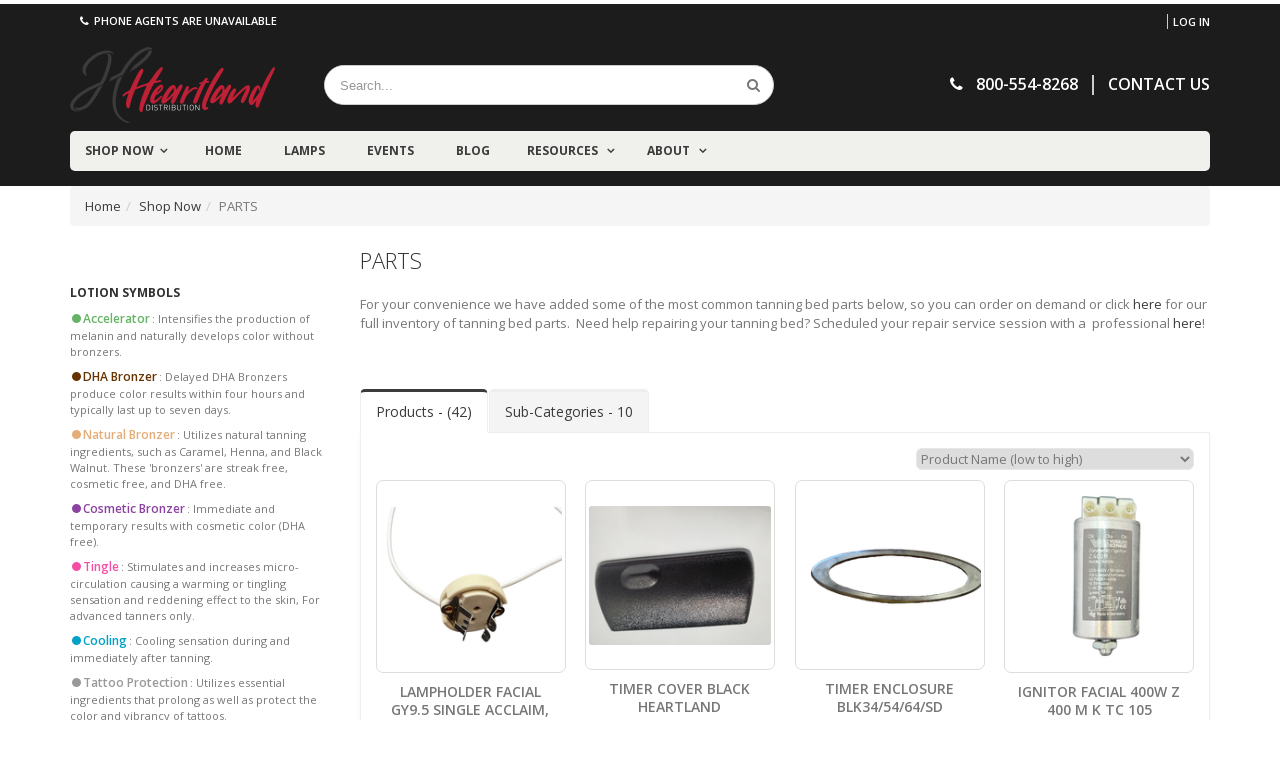

--- FILE ---
content_type: text/html; charset=utf-8
request_url: https://www.heartlandtan.com/mx/parts/
body_size: 8893
content:
<!doctype html>
<html lang="en">


<head>
  <!-- Basic -->
  <meta http-equiv="Content-type" content="text/html; charset=utf-8">
  <meta charset="utf-8">
  <meta http-equiv="X-UA-Compatible" content="IE=edge">
  <meta name="viewport" content="width=device-width, initial-scale=1.0">
  <meta name="google-site-verification"
        content="PvQfcYS8Ib3h5BEBHYtMig4SUXnmqrdMPZRVSF_xmB8"/>

  <meta name="keywords" content="
  shocks, lamps, equipment, tanning, oem, parts, sockets, tmax, hinges
">

  <meta name="description"
        content="
  
    Shop for your tanning bed parts with us!
  
">

  <title>
    
  
    Tanning Bed Parts
  


     | Best Indoor Tanning Lotion, Spray Tan Equipment, and Tanning Salon Supplies Store

  </title>
  
    





  <link rel="preload" href="/static/vue/vendors.7391e4839c96.js" as="script">
  <link rel="preload" href="/static/vue/app.bbad2958d0c1.js" as="script">


<link rel="preconnect" href="https://googleads.g.doubleclick.net">
<link rel="preconnect" href="https://www.googleadservices.com">
<link rel="preconnect" href="https://fonts.gstatic.com">
<link rel="preconnect" href="https://www.google-analytics.com">

<link rel="preconnect" href="https://heartlandtan.itemextend.com/"/>


  

  <link rel="shortcut icon" href="/static/img/client/favicon.504e0bf54000.ico">
  <link rel="apple-touch-icon" href="/static/img/apple-touch-icon.36476d3f4666.png">

  
    <link rel="alternate" type="application/rss+xml" title="RSS"
          href="/blog/feeds/rss/">
    <link rel="alternate" type="application/atom+xml" title="Atom"
          href="/blog/feeds/atom/">
  

  

    

    

    <!-- Theme stylesheets -->
    

<!-- Web Fonts  -->
<link
    href="//fonts.googleapis.com/css?family=Open+Sans:300,400,600,700,800%7CShadows+Into+Light"
    rel="stylesheet" type="text/css">



  <link rel="stylesheet" href="/static/vue/style.app.d4e99c9c9ee2.css">


    

  

  
    <!-- Head Libs -->
    <script>
        window.recaptchaSiteKey = "6LfX12kpAAAAAPfVFAOeH1bF1Tvr4QdmVND6Jtr0";
        
    </script>
    
    



    
    <script>
        window.mxcategory = "parts";
        window.mxcategory_data = {"url": "https://heartlandtan.itemextend.com/api/mxcategories/341/", "id": 341, "name": "PARTS", "page_heading": "PARTS", "seo_link": "parts", "description": "<p>For your convenience we have added\r\nsome of the most common tanning bed parts below, so you can order on demand or click <a href=\"https://www.tanparts.com/category/all-products\">here</a> for our full inventory of tanning bed parts.&nbsp; Need help repairing your tanning bed? Scheduled your repair service session with a&nbsp; professional <a href=\"https://www.tanparts.com/book-online\">here</a>!<br></p>", "page_title": "Tanning Bed Parts", "meta_description": "Shop for your tanning bed parts with us!", "meta_keywords": "shocks, lamps, equipment, tanning, oem, parts, sockets, tmax, hinges", "product_type": null, "brand": null, "items_count": 42, "subcategories_count": 10, "items": "https://heartlandtan.itemextend.com/api/mxcategories/341/items/", "subcategories": "https://heartlandtan.itemextend.com/api/mxcategories/341/subcategories/", "attributes": "https://heartlandtan.itemextend.com/api/mxcategories/341/attributes/", "linked_images": [{"order": 0, "image": {"url": "https://heartlandtan.itemextend.com/api/images/6297/", "name": "PARTS.jpg", "alt_text": "", "seo_link": "partsjpg", "zoom": "https://s3.amazonaws.com/assets.itemextend.com/heartlandtan/media/CACHE/images/images/PARTS_20220511033208/44a54bd7539e1b8726909650b5830035.png", "large": "https://s3.amazonaws.com/assets.itemextend.com/heartlandtan/media/CACHE/images/images/PARTS_20220511033208/c002007b76664f67641be8db23ab88d5.png", "medium": "https://s3.amazonaws.com/assets.itemextend.com/heartlandtan/media/CACHE/images/images/PARTS_20220511033208/4b20e001beb96fa84be0af1ace2971d4.png", "thumbnail": "https://s3.amazonaws.com/assets.itemextend.com/heartlandtan/media/CACHE/images/images/PARTS_20220511033208/88a40971f0e80f679f785ea4ceab9b83.png", "mini": "https://s3.amazonaws.com/assets.itemextend.com/heartlandtan/media/CACHE/images/images/PARTS_20220511033208/89f4794bb8267a51d40313395a9d060d.png", "attributes": []}}], "linked_videos": [], "linked_documents": []};
        window.subcategories = {"count": 10, "next": null, "previous": null, "results": [{"url": "https://heartlandtan.itemextend.com/api/mxcategories/342/", "id": 342, "name": "Aesthetic Parts", "page_heading": "Aesthetic Parts", "seo_link": "Aesthetic-Parts", "description": "", "page_title": "Wholesale Tanning Parts", "meta_description": "Shop for professional tanning parts for your salon", "meta_keywords": "shocks, lamps, equipment, tanning, oem, parts, sockets, tmax, hinges", "product_type": null, "brand": null, "items_count": 6, "subcategories_count": 0, "items": "https://heartlandtan.itemextend.com/api/mxcategories/342/items/", "subcategories": "https://heartlandtan.itemextend.com/api/mxcategories/342/subcategories/", "attributes": "https://heartlandtan.itemextend.com/api/mxcategories/342/attributes/", "linked_images": [{"order": 1, "image": {"url": "https://heartlandtan.itemextend.com/api/images/6321/", "name": "Aesthetic Parts.jpg", "alt_text": "", "seo_link": "aesthetic-partsjpg", "zoom": "https://s3.amazonaws.com/assets.itemextend.com/heartlandtan/media/CACHE/images/images/Aesthetic%20Parts_20220516161320/6eafc4b24a55b7a64ef38c73986f2d53.png", "large": "https://s3.amazonaws.com/assets.itemextend.com/heartlandtan/media/CACHE/images/images/Aesthetic%20Parts_20220516161320/432bb22ea3bf6485231463d45160fb86.png", "medium": "https://s3.amazonaws.com/assets.itemextend.com/heartlandtan/media/CACHE/images/images/Aesthetic%20Parts_20220516161320/d8b5d36f70d483d6a63a58ccc40c1aa5.png", "thumbnail": "https://s3.amazonaws.com/assets.itemextend.com/heartlandtan/media/CACHE/images/images/Aesthetic%20Parts_20220516161320/c4a4eb1a18cdbc27cd6cc66f2132fa0b.png", "mini": "https://s3.amazonaws.com/assets.itemextend.com/heartlandtan/media/CACHE/images/images/Aesthetic%20Parts_20220516161320/3a00d5c88f1ece200b9cdbca9cbbb5b2.png", "attributes": []}}], "linked_videos": [], "linked_documents": []}, {"url": "https://heartlandtan.itemextend.com/api/mxcategories/343/", "id": 343, "name": "Bypass Plugs ", "page_heading": "Bypass Plugs ", "seo_link": "bypass-plugs", "description": "", "page_title": "Wholesale Tanning Parts", "meta_description": "Shop for professional tanning parts for your salon", "meta_keywords": "shocks, lamps, equipment, tanning, oem, parts, sockets, tmax, hinges", "product_type": null, "brand": null, "items_count": 1, "subcategories_count": 0, "items": "https://heartlandtan.itemextend.com/api/mxcategories/343/items/", "subcategories": "https://heartlandtan.itemextend.com/api/mxcategories/343/subcategories/", "attributes": "https://heartlandtan.itemextend.com/api/mxcategories/343/attributes/", "linked_images": [{"order": 1, "image": {"url": "https://heartlandtan.itemextend.com/api/images/6326/", "name": "Bypass Plugs.jpg", "alt_text": "", "seo_link": "bypass-plugsjpg", "zoom": "https://s3.amazonaws.com/assets.itemextend.com/heartlandtan/media/CACHE/images/images/Bypass%20Plugs_20220516162132/f65fe91286167b40919bd106560bd6d2.png", "large": "https://s3.amazonaws.com/assets.itemextend.com/heartlandtan/media/CACHE/images/images/Bypass%20Plugs_20220516162132/6d356e37cb685ce037acba03a8622d11.png", "medium": "https://s3.amazonaws.com/assets.itemextend.com/heartlandtan/media/CACHE/images/images/Bypass%20Plugs_20220516162132/5b64a21ee8377f7af64dad66aaae767d.png", "thumbnail": "https://s3.amazonaws.com/assets.itemextend.com/heartlandtan/media/CACHE/images/images/Bypass%20Plugs_20220516162132/8b8fb5bf5b27a8ac624d0dba6a05e0e0.png", "mini": "https://s3.amazonaws.com/assets.itemextend.com/heartlandtan/media/CACHE/images/images/Bypass%20Plugs_20220516162132/6b1aed1e77bcccdeb3a5bd8baaad8c7b.png", "attributes": []}}], "linked_videos": [], "linked_documents": []}, {"url": "https://heartlandtan.itemextend.com/api/mxcategories/344/", "id": 344, "name": "Fans and Controls ", "page_heading": "Fans and Controls ", "seo_link": "fans-and-controls", "description": "", "page_title": "Wholesale Tanning Parts", "meta_description": "Shop for professional tanning parts for your salon", "meta_keywords": "shocks, lamps, equipment, tanning, oem, parts, sockets, tmax, hinges", "product_type": null, "brand": null, "items_count": 2, "subcategories_count": 0, "items": "https://heartlandtan.itemextend.com/api/mxcategories/344/items/", "subcategories": "https://heartlandtan.itemextend.com/api/mxcategories/344/subcategories/", "attributes": "https://heartlandtan.itemextend.com/api/mxcategories/344/attributes/", "linked_images": [{"order": 1, "image": {"url": "https://heartlandtan.itemextend.com/api/images/6327/", "name": "Fans and Controls.jpg", "alt_text": "", "seo_link": "fans-and-controlsjpg", "zoom": "https://s3.amazonaws.com/assets.itemextend.com/heartlandtan/media/CACHE/images/images/Fans%20and%20Controls_20220516162223/188191914b3d1f83b36a9beaeaa0ec90.png", "large": "https://s3.amazonaws.com/assets.itemextend.com/heartlandtan/media/CACHE/images/images/Fans%20and%20Controls_20220516162223/bc67903a4baede4c9f4317c864be74bc.png", "medium": "https://s3.amazonaws.com/assets.itemextend.com/heartlandtan/media/CACHE/images/images/Fans%20and%20Controls_20220516162223/a75bb567d7f84b4cb65a9dbb6e54fb14.png", "thumbnail": "https://s3.amazonaws.com/assets.itemextend.com/heartlandtan/media/CACHE/images/images/Fans%20and%20Controls_20220516162223/40b7293cfddb50e51f0e8efbab37d5d0.png", "mini": "https://s3.amazonaws.com/assets.itemextend.com/heartlandtan/media/CACHE/images/images/Fans%20and%20Controls_20220516162223/8dc271a71a8ffa10b73d7a6d295cd8df.png", "attributes": []}}], "linked_videos": [], "linked_documents": []}, {"url": "https://heartlandtan.itemextend.com/api/mxcategories/352/", "id": 352, "name": "Hinges", "page_heading": "Hinges", "seo_link": "hinges", "description": "", "page_title": "Wholesale Tanning Parts", "meta_description": "Shop for professional tanning parts for your salon", "meta_keywords": "shocks, lamps, equipment, tanning, oem, parts, sockets, tmax, hinges", "product_type": null, "brand": null, "items_count": 1, "subcategories_count": 0, "items": "https://heartlandtan.itemextend.com/api/mxcategories/352/items/", "subcategories": "https://heartlandtan.itemextend.com/api/mxcategories/352/subcategories/", "attributes": "https://heartlandtan.itemextend.com/api/mxcategories/352/attributes/", "linked_images": [{"order": 1, "image": {"url": "https://heartlandtan.itemextend.com/api/images/6328/", "name": "Hinges.jpg", "alt_text": "", "seo_link": "hingesjpg", "zoom": "https://s3.amazonaws.com/assets.itemextend.com/heartlandtan/media/CACHE/images/images/Hinges_20220516162252/e76b5f1a1f92bbf4b66c0a563bd1e4b9.png", "large": "https://s3.amazonaws.com/assets.itemextend.com/heartlandtan/media/CACHE/images/images/Hinges_20220516162252/cbeb150272329b38fd514881c9c830a9.png", "medium": "https://s3.amazonaws.com/assets.itemextend.com/heartlandtan/media/CACHE/images/images/Hinges_20220516162252/dcf22afb7f36266cf11a83b9986517c8.png", "thumbnail": "https://s3.amazonaws.com/assets.itemextend.com/heartlandtan/media/CACHE/images/images/Hinges_20220516162252/8b8f97c67f895cd3053bb9bdfc5c4b64.png", "mini": "https://s3.amazonaws.com/assets.itemextend.com/heartlandtan/media/CACHE/images/images/Hinges_20220516162252/9d61604d781325612bb1f8a6b39e057c.png", "attributes": []}}], "linked_videos": [], "linked_documents": []}, {"url": "https://heartlandtan.itemextend.com/api/mxcategories/346/", "id": 346, "name": "Ignitors and Starters", "page_heading": "Ignitors and Starters", "seo_link": "ignitors-and-starters", "description": "", "page_title": "Wholesale Tanning Parts", "meta_description": "Shop for professional tanning parts for your salon", "meta_keywords": "shocks, lamps, equipment, tanning, oem, parts, sockets, tmax, hinges", "product_type": null, "brand": null, "items_count": 2, "subcategories_count": 0, "items": "https://heartlandtan.itemextend.com/api/mxcategories/346/items/", "subcategories": "https://heartlandtan.itemextend.com/api/mxcategories/346/subcategories/", "attributes": "https://heartlandtan.itemextend.com/api/mxcategories/346/attributes/", "linked_images": [{"order": 1, "image": {"url": "https://heartlandtan.itemextend.com/api/images/6329/", "name": "Ignitors and Starters.jpg", "alt_text": "", "seo_link": "ignitors-and-startersjpg", "zoom": "https://s3.amazonaws.com/assets.itemextend.com/heartlandtan/media/CACHE/images/images/Ignitors%20and%20Starters_20220516162322/1ab93f217bf0db52e36ed3e329b1b26a.png", "large": "https://s3.amazonaws.com/assets.itemextend.com/heartlandtan/media/CACHE/images/images/Ignitors%20and%20Starters_20220516162322/dd4ecfff6b7d8bdb6076c46c291e276d.png", "medium": "https://s3.amazonaws.com/assets.itemextend.com/heartlandtan/media/CACHE/images/images/Ignitors%20and%20Starters_20220516162322/8e9aeb414c481e6c30b2bbb7282d365f.png", "thumbnail": "https://s3.amazonaws.com/assets.itemextend.com/heartlandtan/media/CACHE/images/images/Ignitors%20and%20Starters_20220516162322/78aa33c507500e7f532423cc5ab5138b.png", "mini": "https://s3.amazonaws.com/assets.itemextend.com/heartlandtan/media/CACHE/images/images/Ignitors%20and%20Starters_20220516162322/b52c476426779d2fbdf757d59fccb951.png", "attributes": []}}], "linked_videos": [], "linked_documents": []}, {"url": "https://heartlandtan.itemextend.com/api/mxcategories/347/", "id": 347, "name": "Keypad Membranes", "page_heading": "Keypad Membranes", "seo_link": "keypad-membranes", "description": "", "page_title": "Wholesale Tanning Parts", "meta_description": "Shop for professional tanning parts for your salon", "meta_keywords": "shocks, lamps, equipment, tanning, oem, parts, sockets, tmax, hinges", "product_type": null, "brand": null, "items_count": 1, "subcategories_count": 0, "items": "https://heartlandtan.itemextend.com/api/mxcategories/347/items/", "subcategories": "https://heartlandtan.itemextend.com/api/mxcategories/347/subcategories/", "attributes": "https://heartlandtan.itemextend.com/api/mxcategories/347/attributes/", "linked_images": [{"order": 1, "image": {"url": "https://heartlandtan.itemextend.com/api/images/6330/", "name": "Keypad Membranes.jpg", "alt_text": "", "seo_link": "keypad-membranesjpg", "zoom": "https://s3.amazonaws.com/assets.itemextend.com/heartlandtan/media/CACHE/images/images/Keypad%20Membranes_20220516162354/823ab6f99365de369c4ead7b70d4123e.png", "large": "https://s3.amazonaws.com/assets.itemextend.com/heartlandtan/media/CACHE/images/images/Keypad%20Membranes_20220516162354/03a27c0b8c7646d80dc42aa1486f0f3d.png", "medium": "https://s3.amazonaws.com/assets.itemextend.com/heartlandtan/media/CACHE/images/images/Keypad%20Membranes_20220516162354/d983b5c6017044fa6951d7adf1b5e585.png", "thumbnail": "https://s3.amazonaws.com/assets.itemextend.com/heartlandtan/media/CACHE/images/images/Keypad%20Membranes_20220516162354/e0c64942b359f5b0d41ee0d0a3a9e238.png", "mini": "https://s3.amazonaws.com/assets.itemextend.com/heartlandtan/media/CACHE/images/images/Keypad%20Membranes_20220516162354/d4e3454f61cb87bf8249c52315fb33f9.png", "attributes": []}}], "linked_videos": [], "linked_documents": []}, {"url": "https://heartlandtan.itemextend.com/api/mxcategories/348/", "id": 348, "name": "Lamp Holders and Sockets", "page_heading": "Lamp Holders and Sockets", "seo_link": "lamp-holders-and-sockets", "description": "", "page_title": "Wholesale Tanning Parts", "meta_description": "Shop for professional tanning parts for your salon", "meta_keywords": "shocks, lamps, equipment, tanning, oem, parts, sockets, tmax, hinges", "product_type": null, "brand": null, "items_count": 11, "subcategories_count": 0, "items": "https://heartlandtan.itemextend.com/api/mxcategories/348/items/", "subcategories": "https://heartlandtan.itemextend.com/api/mxcategories/348/subcategories/", "attributes": "https://heartlandtan.itemextend.com/api/mxcategories/348/attributes/", "linked_images": [{"order": 1, "image": {"url": "https://heartlandtan.itemextend.com/api/images/6331/", "name": "Lamp Holders and Sockets.jpg", "alt_text": "", "seo_link": "lamp-holders-and-socketsjpg", "zoom": "https://s3.amazonaws.com/assets.itemextend.com/heartlandtan/media/CACHE/images/images/Lamp%20Holders%20and%20Sockets_20220516162424/6ccbd2d99cedcd8ef765d3c8e1c72e49.png", "large": "https://s3.amazonaws.com/assets.itemextend.com/heartlandtan/media/CACHE/images/images/Lamp%20Holders%20and%20Sockets_20220516162424/979b4ec99077a3ad5ed973fc180a532c.png", "medium": "https://s3.amazonaws.com/assets.itemextend.com/heartlandtan/media/CACHE/images/images/Lamp%20Holders%20and%20Sockets_20220516162424/ca09722778ff79a92e041f254fd030d3.png", "thumbnail": "https://s3.amazonaws.com/assets.itemextend.com/heartlandtan/media/CACHE/images/images/Lamp%20Holders%20and%20Sockets_20220516162424/e5898345b4c6b4192b7ffdc9e875e1f6.png", "mini": "https://s3.amazonaws.com/assets.itemextend.com/heartlandtan/media/CACHE/images/images/Lamp%20Holders%20and%20Sockets_20220516162424/7515daf5844707b7dc88cb575a0fa927.png", "attributes": []}}], "linked_videos": [], "linked_documents": []}, {"url": "https://heartlandtan.itemextend.com/api/mxcategories/349/", "id": 349, "name": "Pura Parts", "page_heading": "Pura Parts", "seo_link": "pura-parts", "description": "", "page_title": "Wholesale Tanning Parts", "meta_description": "Shop for professional tanning parts for your salon", "meta_keywords": "shocks, lamps, equipment, tanning, oem, parts, sockets, tmax, hinges", "product_type": null, "brand": null, "items_count": 8, "subcategories_count": 0, "items": "https://heartlandtan.itemextend.com/api/mxcategories/349/items/", "subcategories": "https://heartlandtan.itemextend.com/api/mxcategories/349/subcategories/", "attributes": "https://heartlandtan.itemextend.com/api/mxcategories/349/attributes/", "linked_images": [{"order": 1, "image": {"url": "https://heartlandtan.itemextend.com/api/images/6332/", "name": "Pura Parts.jpg", "alt_text": "", "seo_link": "pura-partsjpg", "zoom": "https://s3.amazonaws.com/assets.itemextend.com/heartlandtan/media/CACHE/images/images/Pura%20Parts_20220516162457/daa7beca904aee62141a84f201756c01.png", "large": "https://s3.amazonaws.com/assets.itemextend.com/heartlandtan/media/CACHE/images/images/Pura%20Parts_20220516162457/d00161e20cea10cafd0e04d19b41af07.png", "medium": "https://s3.amazonaws.com/assets.itemextend.com/heartlandtan/media/CACHE/images/images/Pura%20Parts_20220516162457/52307aa6b1198a4a6a677246343eb84b.png", "thumbnail": "https://s3.amazonaws.com/assets.itemextend.com/heartlandtan/media/CACHE/images/images/Pura%20Parts_20220516162457/1fa84de722062dd98800665b49cfd8d2.png", "mini": "https://s3.amazonaws.com/assets.itemextend.com/heartlandtan/media/CACHE/images/images/Pura%20Parts_20220516162457/e5dc29d265490c2f19ac19b225cbb32b.png", "attributes": []}}], "linked_videos": [], "linked_documents": []}, {"url": "https://heartlandtan.itemextend.com/api/mxcategories/350/", "id": 350, "name": "Shocks", "page_heading": "Shocks", "seo_link": "shocks", "description": "", "page_title": "Wholesale Tanning Parts", "meta_description": "Shop for professional tanning parts for your salon", "meta_keywords": "shocks, lamps, equipment, tanning, oem, parts, sockets, tmax, hinges", "product_type": null, "brand": null, "items_count": 2, "subcategories_count": 0, "items": "https://heartlandtan.itemextend.com/api/mxcategories/350/items/", "subcategories": "https://heartlandtan.itemextend.com/api/mxcategories/350/subcategories/", "attributes": "https://heartlandtan.itemextend.com/api/mxcategories/350/attributes/", "linked_images": [{"order": 1, "image": {"url": "https://heartlandtan.itemextend.com/api/images/6333/", "name": "Shocks.jpg", "alt_text": "", "seo_link": "shocksjpg", "zoom": "https://s3.amazonaws.com/assets.itemextend.com/heartlandtan/media/CACHE/images/images/Shocks_20220516162531/8686b21463f25fe88158a44013835295.png", "large": "https://s3.amazonaws.com/assets.itemextend.com/heartlandtan/media/CACHE/images/images/Shocks_20220516162531/bc5bf9c0cf8b61a084514bf40d857e92.png", "medium": "https://s3.amazonaws.com/assets.itemextend.com/heartlandtan/media/CACHE/images/images/Shocks_20220516162531/d88a3c8e13f2f0dd6d23a481e47bb282.png", "thumbnail": "https://s3.amazonaws.com/assets.itemextend.com/heartlandtan/media/CACHE/images/images/Shocks_20220516162531/e6fc47c6aa689d3c3f5b8bf09fc72c7d.png", "mini": "https://s3.amazonaws.com/assets.itemextend.com/heartlandtan/media/CACHE/images/images/Shocks_20220516162531/cd1507e45ed58b56c03b9d80bfc94a04.png", "attributes": []}}], "linked_videos": [], "linked_documents": []}, {"url": "https://heartlandtan.itemextend.com/api/mxcategories/351/", "id": 351, "name": "TMax", "page_heading": "TMax", "seo_link": "tmax", "description": "", "page_title": "Wholesale Tanning Parts", "meta_description": "Shop for professional tanning parts for your salon", "meta_keywords": "shocks, lamps, equipment, tanning, oem, parts, sockets, tmax, hinges", "product_type": null, "brand": null, "items_count": 10, "subcategories_count": 0, "items": "https://heartlandtan.itemextend.com/api/mxcategories/351/items/", "subcategories": "https://heartlandtan.itemextend.com/api/mxcategories/351/subcategories/", "attributes": "https://heartlandtan.itemextend.com/api/mxcategories/351/attributes/", "linked_images": [{"order": 1, "image": {"url": "https://heartlandtan.itemextend.com/api/images/6334/", "name": "TMax.jpg", "alt_text": "", "seo_link": "tmaxjpg", "zoom": "https://s3.amazonaws.com/assets.itemextend.com/heartlandtan/media/CACHE/images/images/TMax_20220516162600/c1e1fe587af36b4e248cbc16ebde735b.png", "large": "https://s3.amazonaws.com/assets.itemextend.com/heartlandtan/media/CACHE/images/images/TMax_20220516162600/89278528656a398dd0fe1a3a376c0b05.png", "medium": "https://s3.amazonaws.com/assets.itemextend.com/heartlandtan/media/CACHE/images/images/TMax_20220516162600/9796e4cc43134d2b6d142a7df2ec8878.png", "thumbnail": "https://s3.amazonaws.com/assets.itemextend.com/heartlandtan/media/CACHE/images/images/TMax_20220516162600/9f0500b443a5c9225596e8984477773b.png", "mini": "https://s3.amazonaws.com/assets.itemextend.com/heartlandtan/media/CACHE/images/images/TMax_20220516162600/46cf0795d530b39c916ffbdce08b6581.png", "attributes": []}}], "linked_videos": [], "linked_documents": []}]};
        window.search_filters = [{"id": 1, "sort_fields": [{"value": "_score", "name": "Relevancy"}, {"value": "stock_number", "name": "Stock Number (low to high)"}, {"value": "-stock_number", "name": "Stock Number (high to low)"}, {"value": "product_name", "name": "Product Name (low to high)"}, {"value": "-product_name", "name": "Product Name (high to low)"}], "filters": [{"id": 2, "visible": true, "name": "Brand", "attribute": "brand", "widget_type": "choice", "value_prefix": "", "value_suffix": ""}, {"id": 5, "visible": false, "name": "Stock Number", "attribute": "stock_number", "widget_type": "choice", "value_prefix": "", "value_suffix": ""}, {"id": 6, "visible": false, "name": "Product Name", "attribute": "product_name", "widget_type": "choice", "value_prefix": "", "value_suffix": ""}, {"id": 3, "visible": true, "name": "Lotion Symbols", "attribute": "lotion_symbols", "widget_type": "choice", "value_prefix": "", "value_suffix": ""}, {"id": 4, "visible": true, "name": "Packaging", "attribute": "packaging", "widget_type": "choice", "value_prefix": "", "value_suffix": ""}], "name": "basic_filter"}, {"id": 2, "sort_fields": [{"value": "_score", "name": "Relevancy"}, {"value": "stock_number", "name": "Stock Number (low to high)"}, {"value": "-stock_number", "name": "Stock Number (high to low)"}, {"value": "product_name", "name": "Product Name (low to high)"}, {"value": "-product_name", "name": "Product Name (high to low)"}, {"value": "list_price", "name": "Standard Wholesale List Price (low to high)"}, {"value": "-list_price", "name": "Standard Wholesale List Price (high to low)"}], "filters": [{"id": 8, "visible": false, "name": "Standard Wholesale List Price", "attribute": "list_price", "widget_type": "special", "value_prefix": "", "value_suffix": ""}, {"id": 1, "visible": false, "name": "mxcategory", "attribute": "mxcategory", "widget_type": "choice", "value_prefix": "", "value_suffix": ""}, {"id": 6, "visible": false, "name": "Product Name", "attribute": "product_name", "widget_type": "choice", "value_prefix": "", "value_suffix": ""}, {"id": 5, "visible": false, "name": "Stock Number", "attribute": "stock_number", "widget_type": "choice", "value_prefix": "", "value_suffix": ""}, {"id": 4, "visible": true, "name": "Packaging", "attribute": "packaging", "widget_type": "choice", "value_prefix": "", "value_suffix": ""}, {"id": 3, "visible": true, "name": "Lotion Symbols", "attribute": "lotion_symbols", "widget_type": "choice", "value_prefix": "", "value_suffix": ""}, {"id": 2, "visible": true, "name": "Brand", "attribute": "brand", "widget_type": "choice", "value_prefix": "", "value_suffix": ""}], "name": "mx_filter"}];
        window.search_results = undefined;
    </script>

    
<script>
    (function(w){
        var snippets = {
            "social_icon_youtube": "https://www.youtube.com/user/heartlandtan1",
            "social_icon_twitter": "https://twitter.com/HeartlandTan",
            "social_icon_pinterest": "https://www.pinterest.com/Heartlandtan/",
            "social_icon_facebook": "https://www.facebook.com/HeartlandTanningSupplies?ref=hl",
            "header_contact_link": "/about/contact-us/",
            "hlt-cart-footer-line-1": "Pick Up orders, please allow 2 hours for processing",
            "hlt-cart-footer-line-2": "Heartland is dedicated to provide the very best in customer service. We appreciate your patience and grace in this most recent increase in volume. Carriers have experienced delays so we ask you take that into consideration when placing your orders.",
            "continue_shopping_link": "/mx/products/",
            "quoted-shipping-price": "TBD",
            "heartland-sales-rep-info-title": "Business Support Representative",
            "promotions-api": "promotions",
            "heartland-checkout-message": "Please contact your Business Support Representative if any of this information needs to be updated.",
            "stockitem_low_stock_message": "Limited Quantity",
            "stockitem_last_chance_message": "Limited Quantity",
            "stockitem_sold_out_message": "Out of Stock",
            "search_nf_search_terms": "SPF,Lotion,Apparel,Equipment",
            "heartland-promotions-sidebar": "Access Our 3D Catalog Now!",
            "social_icon_instagram": "https://www.instagram.com/heartland_tanning",
            "default_search_tab": "products",
            "hlt-cart-footer-line-1-sub": "Pick up hours , M-F 8am-4pm CST",
            "heartland-promotions-text": "PROMOTIONS!!!",
            "hours": "7:30AM - 5:30PM CST Monday - Thursday, 7:30AM - 4:00PM CST Friday",
            "heartland-promotions-sidebar-catalog-image": "https://s3.amazonaws.com/assets-heartlandtan/media/media/tanning%20home/2026_catalog_cover.jpg",
            "heartland-promotions-sidebar-catalog-link": "https://www.flipsnack.com/heartlandtanninginc/heartland-2026-salon-pro-catalog",
          "contact_tollfree_number": "800-554-8268",
          "contact_local_number": "816-795-1414",
          "contact_fax_number": "800-900-9390",
          "contact_email": "INFO@HEARTLANDTAN.COM",
          "contact_street_address_1": "4250 Northeast Sun Court",
          "contact_street_address_2": "",
          "contact_city": "Lee&#x27;s Summit",
          "contact_state": "Missouri",
          "contact_zip": "64064",
          "site_header_alert_message": "",
          "login-url":"/o/login/",
        };

        function getSnippet(name, novalue){
          var def = (typeof novalue==='undefined')?'':novalue;

          if(typeof snippets[name] !== "undefined")
            return snippets[name].toString();
          return def.toString()
        }
        w.ixsnippet = getSnippet;
        w.rootStaticUrl = "/static/"
    })(window)
</script>

    
      
    

  

  


  <!--[if lt IE 9]>
        <script src="/static/js/html5shiv.40bd440d29b3.js"></script>
        <script src="/static/js/respond.min.972b9d5576bf.js"></script>
    <![endif]-->

  
</head>

<body id="body">



<div class="body">
  <div id="vue-message-handler"></div>

  <header id="header"
          
data-plugin-options="{'stickyEnabled': true,
          'stickyEnableOnBoxed': true,
          'stickyEnableOnMobile': false,
          'stickyStartAt': 52,
          'stickySetTop': '-52px',
          'stickyChangeLogo': true,
          'stickyChangeLogoWrapper': true }"

  >

    

      
      





      

      



  <div class="header-body">

    

  <div class="header-top">
    <div class="container">
      <div class="row">
        <div class="col-xs-8 col-md-3">
          

<div class="dropdowns-container">
  <div class="compare-dropdown">
      
      
      
      <a href="#">
        <i class="fa fa-phone fa-fw"></i>
        
          Phone agents are unavailable
        
      </a>

      <div class="compare-dropdownmenu">
        <div class="dropdownmenu-wrapper">

            
              
              <div>Phone agents are only available during the following times:
              </div>
              <div><dl>

	<dt>Monday - Thursday:</dt>
		<dd>7:30am - 5:30pm</dd>

	<dt>Friday:</dt>
		<dd>7:30am - 4:00pm</dd>

	<dt>Saturday &amp; Sunday:</dt>
		<dd>Closed</dd>

</dl>
</div>
              <div>
                Please reach out to us at
                <a href="mailto:INFO@HEARTLANDTAN.COM">
                  INFO@HEARTLANDTAN.COM
                </a>
                if you need anything after hours.
              </div>
            
        </div>
      </div>
  </div>
</div>

        </div>
        <div class="col-md-5 text-center">
          <p class="welcome-msg text-center"></p>
        </div>

        <div class="col-xs-4 col-md-4 ">
          <div id="vue-account-nav"></div>
        </div>
      </div>
    </div>
  </div>



    
      <div class="header-container container">
        <div class="header-row">
          <div class="header-column">
            
  <div class="header-logo">
    <a href="/">
      <img alt="Heartland Tan" width="205" height="76"
           data-sticky-width="102" data-sticky-height="38"
          
           src="/static/img/client/logo-shop.2472705f5cee.png">
    </a>
  </div>

          </div>
          <div class="header-column">
            <div class="row">
              <div id="cart-area" class="cart-area">
                <div class="custom-block">
                  <i class="fa fa-phone fa-fw"></i>
                  <span class="phone">
                    
                    <a href="tel:+1-800-554-8268"><span class="ws-nowrap">800-554-8268</span></a>
                  </span>
                  <span class="split"></span>
                  <a href='/about/contact-us/'>CONTACT US</a>
                </div>

                <cart-dropdown></cart-dropdown>
              </div>

              <div class="header-search">
                <a href="#" class="search-toggle"><i class="fa fa-search"></i></a>
                <form action="/search/" method="get">
                  <div class="header-search-wrapper">
                    <input type="text" class="form-control" name="q" id="q" placeholder="Search..." required>
                    <button class="btn btn-default" type="submit"><i class="fa fa-search"></i></button>
                  </div>
                </form>
              </div>

              <a href="#" class="mmenu-toggle-btn" title="Toggle menu">
                <i class="fa fa-bars"></i>
              </a>
            </div>
          </div>
        </div>
      </div>

    

    <div class="header-container header-nav">

      <div class="container">

        


  <style>.header-li{display:block;float:left;}</style>


<div id="header-nav-main" class="header-nav-main vue-app">

	

  <header-nav-main>
    
<li
                class="header-li"
                id="-"
            ><a
                    class=""
                    href="/">
                    Home
                    
                </a></li><li
                class="header-li"
                id="lamps"
            ><a
                    class=""
                    href="/lamps/">
                    Lamps
                    
                </a></li><li
                class="header-li"
                id="events"
            ><a
                    class=""
                    href="/events/">
                    Events
                    
                </a></li><li
                class="header-li"
                id="blog"
            ><a
                    class=""
                    href="/blog/">
                    Blog
                    
                </a></li><li
                class="
                dropdown-submenu
                header-li"
                id="resources"
            ><a
                    class="dropdown-toggle"
                    href="/resources/">
                    Resources
                    
                        <i aria-hidden="true" class="fa fa-angle-right"></i></a><ul class="dropdown-menu"><li><li
                class="header-li"
                id="resources-heartlink-registration"
            ><a
                    class=""
                    href="/resources/heartlink-registration/">
                    Heartlink Registration
                    
                </a></li><li
                class="header-li"
                id="resources-catalog"
            ><a
                    class=""
                    href="/resources/catalog/">
                    Tanning Catalog Request
                    
                </a></li><li
                class="header-li"
                id="resources-parts-contact-form"
            ><a
                    class=""
                    href="/resources/parts-contact-form/">
                    Parts Contact Form
                    
                </a></li><li
                class="header-li"
                id="resources-mobile-app"
            ><a
                    class=""
                    href="/resources/mobile-app/">
                    Mobile App
                    
                </a></li></li></ul></li><li
                class="
                dropdown-submenu
                header-li"
                id="about"
            ><a
                    class="dropdown-toggle"
                    href="/about/">
                    About
                    
                        <i aria-hidden="true" class="fa fa-angle-right"></i></a><ul class="dropdown-menu"><li><li
                class="header-li"
                id="about-contact-us"
            ><a
                    class=""
                    href="/about/contact-us/">
                    Contact Us
                    
                </a></li><li
                class="header-li"
                id="about-contact-missouri"
            ><a
                    class=""
                    href="/about/contact-missouri/">
                    Company Directory
                    
                </a></li></li></ul></li>

  </header-nav-main>



</div>



      </div>

    </div>

  </div>




    
  </header>

  

    

<div class="mobile-nav">
  
  <div class="mobile-nav-wrapper" id="vue-mobile-nav">
    
    <ul class="mobile-side-menu">
      <li><a href="/">Home</a></li>
      <li>
        <span class="mmenu-toggle"></span>
        <a href="#">Categories</a>
        <mobile-nav-main ></mobile-nav-main>
      </li>
      <li>
        <span class="mmenu-toggle"></span>
        <a href="#">Pages</a>
        <ul>
          
<li
                class=""
                id="-"
            ><a href="/">Home</a></li><li
                class=""
                id="lamps"
            ><a href="/lamps/">Lamps</a></li><li
                class=""
                id="events"
            ><a href="/events/">Events</a></li><li
                class=""
                id="blog"
            ><a href="/blog/">Blog</a></li><li
                class="dropdown-submenu"
                id="resources"
            ><a href="/resources/">Resources</a><li><li
                class=""
                id="resources-heartlink-registration"
            ><a href="/resources/heartlink-registration/">Heartlink Registration</a></li><li
                class=""
                id="resources-catalog"
            ><a href="/resources/catalog/">Tanning Catalog Request</a></li><li
                class=""
                id="resources-parts-contact-form"
            ><a href="/resources/parts-contact-form/">Parts Contact Form</a></li><li
                class=""
                id="resources-mobile-app"
            ><a href="/resources/mobile-app/">Mobile App</a></li></li></li><li
                class="dropdown-submenu"
                id="about"
            ><a href="/about/">About</a><li><li
                class=""
                id="about-contact-us"
            ><a href="/about/contact-us/">Contact Us</a></li><li
                class=""
                id="about-privacy-policy"
            ><a href="/about/privacy-policy/">Privacy Policy</a></li></li></li>


        </ul>
      </li>
    </ul>
    
  </div>
  
  
  
</div>

<div id="mobile-menu-overlay"></div>


  

  <div role="main" class="main">
    
      
<section id="vue-breadcrumbs"></section>
<script>
  window.mezz_crumbs = [
    
      
        
          {
            seo_link: "/",
            name: "Home",
            active: false
          },
        
        
        
      
        
        
        
      
        
        
        
      
        
        
        
      
        
        
        
      
        
        
        
      
        
        
        
          

  
  

  
  

  
  

  
  

        
      
        
        
        
          

  
  

  
  

  
  

        
      
        
        
            {
              seo_link: "/mx/",
              name: "mx",
              active:  false
            },
        
        
      
        
        
        
      
        
        
        
      
        
        
        
      
        
        
        
      
        
        
        
      
        
        
        
      
        
        
        
      
        
        
        
      
        
        
        
      
        
        
        
      
        
        
        
      
    
  ]
</script>
    
    
      


    
    
  <div class="container">
    <div class="row">
      <div class="col-md-9 col-md-push-3">
        
    
          

        
        <div id="mx-category-app"></div>

      </div>

      <aside class="col-md-3 col-md-pull-9 sidebar shop-sidebar">

        
	<div id="vue-left-sidebar"></div>

        

      </aside>

    </div>
  </div>



  </div><!-- main.role ends -->

  <footer id="footer">

    
  
      

<div class="container">
  <div class="row">
    <div class="footer-ribbon">
      <span>Get in Touch</span>
    </div>

    <div class="col-md-3 col-xs-6 col-xs-offset-0">
      <div class="link-list">
        <h4>
          <a href="/my-account">My Account</a>
        </h4>
        <ul class="links">
          

<li 
                id="footer-menu--"><i class="fa fa-caret-right text-color-primary"></i><a href="/">Home</a></li><li 
                id="footer-menu-lamps"><i class="fa fa-caret-right text-color-primary"></i><a href="/lamps/">Lamps</a></li><li 
                id="footer-menu-events"><i class="fa fa-caret-right text-color-primary"></i><a href="/events/">Events</a></li><li 
                id="footer-menu-blog"><i class="fa fa-caret-right text-color-primary"></i><a href="/blog/">Blog</a></li><li 
                id="footer-menu-resources"><i class="fa fa-caret-right text-color-primary"></i><a href="/resources/">Resources</a></li><li 
                id="footer-menu-resources-heartlink-registration"><i class="fa fa-caret-right text-color-primary"></i><a href="/resources/heartlink-registration/">Heartlink Registration</a></li><li 
                id="footer-menu-about"><i class="fa fa-caret-right text-color-primary"></i><a href="/about/">About</a></li><li 
                id="footer-menu-about-contact-us"><i class="fa fa-caret-right text-color-primary"></i><a href="/about/contact-us/">Contact Us</a></li><li 
                id="footer-menu-about-contact-missouri"><i class="fa fa-caret-right text-color-primary"></i><a href="/about/contact-missouri/">Company Directory</a></li><li 
                id="footer-menu-about-privacy-policy"><i class="fa fa-caret-right text-color-primary"></i><a href="/about/privacy-policy/">Privacy Policy</a></li>

        </ul>
      </div>

    </div>

    <div class="col-md-3 col-xs-6 col-xs-offset-0">
      <div class="link-list">
        <h4>
          Specialties
        </h4>
        <ul class="links">
          

<li 
                id="footer-menu-resources"><i class="fa fa-caret-right text-color-primary"></i><a href="/resources/">Resources</a></li><li 
                id="footer-menu-resources-catalog"><i class="fa fa-caret-right text-color-primary"></i><a href="/resources/catalog/">Tanning Catalog Request</a></li><li 
                id="footer-menu-resources-parts-contact-form"><i class="fa fa-caret-right text-color-primary"></i><a href="/resources/parts-contact-form/">Parts Contact Form</a></li><li 
                id="footer-menu-resources-mobile-app"><i class="fa fa-caret-right text-color-primary"></i><a href="/resources/mobile-app/">Mobile App</a></li><li 
                id="footer-menu-customer-service-report-form"><i class="fa fa-caret-right text-color-primary"></i><a href="/customer-service-report-form/">Customer Service Report Form</a></li><li 
                id="footer-menu-https:--898.tv-heartlandsupport"><i class="fa fa-caret-right text-color-primary"></i><a href="https://898.tv/heartlandsupport">Remote Support</a></li>

        </ul>
      </div>
    </div>

    <div class="visible-sm-block clearfix"></div>

    <div class="col-md-3 col-sm-6 col-xs-offset-0 col-xs-12">
      <div class="contact-details">
        
        <h4>Contact Information</h4>
        <ul class="contact">
          <li>
            <i class="fa fa-map-marker"></i>
            <strong>Address:</strong>
            <br>
            
            <address>
              4250 Northeast Sun Court<br>
              
              <i class="fa fa-fake-for-spacing"></i>Lee&#x27;s Summit, Missouri&nbsp;&nbsp;64064
            </address>
          </li>
          <li>
            <p>
              <i class="fa fa-phone"></i>
              <strong>Local Phone:</strong><br>
              <a href="tel:816-795-1414">
                816-795-1414
              </a>
            </p>
          </li>
          <li>
            <p>
              <i class="fa fa-phone"></i>
              <strong>Toll Free Phone:</strong><br>
              <a href="tel:800-554-8268">
                800-554-8268
              </a>
            </p>
          </li>
          <li><p><i class="fa fa-envelope-o"></i> <strong>Email:</strong><br><a
              href="mailto:INFO@HEARTLANDTAN.COM">INFO@HEARTLANDTAN.COM</a>
          </p></li>
          <li>
            <p>
              <i class="fa fa-clock-o"></i>
              <strong>Working Days/Hours:</strong><br>
              7:30AM - 5:30PM CST Monday - Thursday, 7:30AM - 4:00PM CST Friday
            </p>
          </li>
        </ul>
        
      </div>
    </div>

    <div class="col-md-3 col-sm-6 col-xs-offset-0 col-xs-12">
      <div class="newsletter">
        


      </div>
    </div>
  </div>
</div>

<div class="footer-copyright">
  <div class="container">
    <div class="row footer-flex-wrap">
      <div class="col-sm-4 col-xs-6">
        
<a href="/" class="logo">
  <img alt="Heartland Tan" class="img-responsive" style="max-height: 50px;"
       src="/static/img/client/logo-footer.05994b2a354d.png">
</a>

      </div>
      <div class="col-sm-4 col-xs-6">
        

          <ul class="social-icons">
            
              <li class="social-icons-facebook"><a
                  href="https://www.facebook.com/HeartlandTanningSupplies?ref=hl"
                  target="_blank"
                  title="Facebook"><i class="fa fa-facebook"></i></a></li>
            
            
              <li class="social-icons-youtube"><a
                  href="https://www.youtube.com/user/heartlandtan1"
                  target="_blank"
                  title="Youtube"><i class="fa fa-youtube"></i></a></li>
            
          
            <li class="social-icons-twitter"><a
                href="https://twitter.com/HeartlandTan"
                target="_blank"
                title="Twitter"><i class="fa fa-twitter"></i></a></li>
          
          
            <li class="social-icons-instagram"><a
                href="https://www.instagram.com/heartland_tanning"
                target="_blank"
                title="Instagram"><i class="fa fa-instagram"></i></a></li>
          
          
            <li class="social-icons-pinterest"><a
                href="https://www.pinterest.com/Heartlandtan/"
                target="_blank"
                title="Pinterest"><i class="fa fa-pinterest"></i></a></li>
          
          
          </ul>
        
      </div>
      <div class="col-sm-4 col-sm-offset-0 col-xs-6 col-xs-offset-3 text-center">
        
      </div>
      
      <div class="col-xs-12">
        <p class="copyright-text">
          © Copyright 2026. All Rights Reserved. | E-Commerce by
          <a href="http://www.fusionbox.com" target="_blank">fusionbox</a>
        </p>
        
      </div>
      

    </div>
  </div>
</div>


    


  </footer>

</div><!-- body.body ends -->
<!-- Modal div -->
<div id="vue-modal"></div>
<!-- end modal div -->
<div id="vue-reseller-modal"></div>
<!-- Vue Root Container -->
<div id="vue-root-container"></div>
<!-- end Vue Root Container -->



  
  <!-- Google tag (gtag.js) -->
  <script async src="https://www.googletagmanager.com/gtag/js?id=G-10FCL95QKJ"></script>

  <script>
    window.dataLayer = window.dataLayer || [];
    function gtag(){dataLayer.push(arguments);}
    window.gtag = gtag;
    gtag('js', new Date());
    gtag(
      'config',
      'G-10FCL95QKJ',
      
    );
  </script>





<!-- Theme scripts -->


<script>
        var ix_token = {
            "token_type":"Bearer",
            "access_token": "Pn8bQQEfUyIK2w21U0SRrzza5Qwk7O",
            
              "loggedIn":false,
            
        };
</script>


<!-- IX -->
<script crossorigin="anonymous" src="https://cdnjs.cloudflare.com/polyfill/v3/polyfill.min.js"></script>

<!-- Vendor -->
















<!-- Theme Base, Components and Settings -->







<!-- Demo -->


<!-- Theme Custom -->



<!-- Theme Initialization Files -->


<!-- Vue Application -->
<script>
  window.vueLoadingImg = '/static/img/loading.dd6b7b0bf5c3.gif'
  window.noImageProvidedUrl = '/static/img/client/no-image-available.4d7f0c6ebae2.svg'
</script>

  <script src="/static/vue/vendors.7391e4839c96.js"></script>

  
  <script src="/static/vue/app.bbad2958d0c1.js"></script>







<!-- Add on footer scripts -->


  


</body>
</html>


--- FILE ---
content_type: text/javascript; charset="utf-8"
request_url: https://www.heartlandtan.com/static/vue/portal-left-sidebar.bundle.js
body_size: 123
content:
webpackJsonp([19],{"./ixcms/themes/src/vue-src/top-level/portal-left-sidebar.vue":function(e,s,l){"use strict";function o(e){l('./node_modules/vue-style-loader/index.js!./node_modules/css-loader/index.js?minimize!./node_modules/vue-loader/lib/style-compiler/index.js?{"optionsId":"0","vue":true,"id":"data-v-26b2a436","scoped":true,"sourceMap":false}!./node_modules/vue-loader/lib/selector.js?type=styles&index=0!./ixcms/themes/src/vue-src/top-level/portal-left-sidebar.vue')}Object.defineProperty(s,"__esModule",{value:!0});var t=l("./node_modules/babel-loader/lib/index.js!./node_modules/vue-loader/lib/selector.js?type=script&index=0!./ixcms/themes/src/vue-src/top-level/portal-left-sidebar.vue"),d=l.n(t);for(var r in t)"default"!==r&&function(e){l.d(s,e,function(){return t[e]})}(r);var a=l('./node_modules/vue-loader/lib/template-compiler/index.js?{"id":"data-v-26b2a436","hasScoped":true,"optionsId":"0","buble":{"transforms":{}}}!./node_modules/vue-loader/lib/selector.js?type=template&index=0!./ixcms/themes/src/vue-src/top-level/portal-left-sidebar.vue'),i=l("./node_modules/vue-loader/lib/runtime/component-normalizer.js"),u=o,n=Object(i.a)(d.a,a.a,a.b,!1,u,"data-v-26b2a436",null);s.default=n.exports},"./node_modules/babel-loader/lib/index.js!./node_modules/vue-loader/lib/selector.js?type=script&index=0!./ixcms/themes/src/vue-src/top-level/portal-left-sidebar.vue":function(e,s,l){Object.defineProperty(s,"__esModule",{value:!0});var o=l("./node_modules/portal-vue/dist/portal-vue.common.js"),t=l("./ixcms/themes/src/vue-src/components/global/loading.vue"),d=function(e){return e&&e.__esModule?e:{default:e}}(t);s.default={name:"portal-left-sidebar",components:{PortalTarget:o.PortalTarget,Loading:d.default}}},'./node_modules/css-loader/index.js?minimize!./node_modules/vue-loader/lib/style-compiler/index.js?{"optionsId":"0","vue":true,"id":"data-v-26b2a436","scoped":true,"sourceMap":false}!./node_modules/vue-loader/lib/selector.js?type=styles&index=0!./ixcms/themes/src/vue-src/top-level/portal-left-sidebar.vue':function(e,s,l){s=e.exports=l("./node_modules/css-loader/lib/css-base.js")(!1),s.push([e.i,"",""])},'./node_modules/vue-loader/lib/template-compiler/index.js?{"id":"data-v-26b2a436","hasScoped":true,"optionsId":"0","buble":{"transforms":{}}}!./node_modules/vue-loader/lib/selector.js?type=template&index=0!./ixcms/themes/src/vue-src/top-level/portal-left-sidebar.vue':function(e,s,l){"use strict";l.d(s,"a",function(){return o}),l.d(s,"b",function(){return t});var o=function(){var e=this,s=e.$createElement,l=e._self._c||s;return l("base-portal-left-sidebar",[l("portal-target",{attrs:{name:"left-sidebar"}},[l("loading")],1)],1)},t=[]},'./node_modules/vue-style-loader/index.js!./node_modules/css-loader/index.js?minimize!./node_modules/vue-loader/lib/style-compiler/index.js?{"optionsId":"0","vue":true,"id":"data-v-26b2a436","scoped":true,"sourceMap":false}!./node_modules/vue-loader/lib/selector.js?type=styles&index=0!./ixcms/themes/src/vue-src/top-level/portal-left-sidebar.vue':function(e,s,l){var o=l('./node_modules/css-loader/index.js?minimize!./node_modules/vue-loader/lib/style-compiler/index.js?{"optionsId":"0","vue":true,"id":"data-v-26b2a436","scoped":true,"sourceMap":false}!./node_modules/vue-loader/lib/selector.js?type=styles&index=0!./ixcms/themes/src/vue-src/top-level/portal-left-sidebar.vue');"string"==typeof o&&(o=[[e.i,o,""]]),o.locals&&(e.exports=o.locals);var t=l("./node_modules/vue-style-loader/lib/addStylesClient.js").default;t("b5972036",o,!0,{})}});
//# sourceMappingURL=portal-left-sidebar.bundle.js.map

--- FILE ---
content_type: text/javascript; charset="utf-8"
request_url: https://www.heartlandtan.com/static/vue/mx-category.bundle.js
body_size: 18428
content:
webpackJsonp([3],{"./ixcms/themes/heartlandtan/src/vue-src/components/mx-category/sidebar/utils.js":function(e,s){function t(e){var s=[],t=!0,o=!1,r=void 0;try{for(var i,a=(e||[])[Symbol.iterator]();!(t=(i=a.next()).done);t=!0){var n=i.value;n.menus&&(s=s.concat(n.menus))}}catch(e){o=!0,r=e}finally{try{!t&&a.return&&a.return()}finally{if(o)throw r}}return s}Object.defineProperty(s,"__esModule",{value:!0}),s.getSideNavItems=t},"./ixcms/themes/src/vue-src/base/mx-category/mx-tabs-content.vue":function(e,s,t){"use strict";function o(e){t('./node_modules/vue-style-loader/index.js!./node_modules/css-loader/index.js?minimize!./node_modules/vue-loader/lib/style-compiler/index.js?{"optionsId":"0","vue":true,"id":"data-v-1e9a2523","scoped":true,"sourceMap":false}!./node_modules/vue-loader/lib/selector.js?type=styles&index=0!./ixcms/themes/src/vue-src/base/mx-category/mx-tabs-content.vue')}Object.defineProperty(s,"__esModule",{value:!0});var r=t("./node_modules/babel-loader/lib/index.js!./node_modules/vue-loader/lib/selector.js?type=script&index=0!./ixcms/themes/src/vue-src/base/mx-category/mx-tabs-content.vue"),i=t.n(r);for(var a in r)"default"!==a&&function(e){t.d(s,e,function(){return r[e]})}(a);var n=t('./node_modules/vue-loader/lib/template-compiler/index.js?{"id":"data-v-1e9a2523","hasScoped":true,"optionsId":"0","buble":{"transforms":{}}}!./node_modules/vue-loader/lib/selector.js?type=template&index=0!./ixcms/themes/src/vue-src/base/mx-category/mx-tabs-content.vue'),d=t("./node_modules/vue-loader/lib/runtime/component-normalizer.js"),l=o,c=Object(d.a)(i.a,n.a,n.b,!1,l,"data-v-1e9a2523",null);s.default=c.exports},"./ixcms/themes/src/vue-src/base/mx-category/mx-tabs-list.vue":function(e,s,t){"use strict";function o(e){t('./node_modules/vue-style-loader/index.js!./node_modules/css-loader/index.js?minimize!./node_modules/vue-loader/lib/style-compiler/index.js?{"optionsId":"0","vue":true,"id":"data-v-4eebf17d","scoped":true,"sourceMap":false}!./node_modules/vue-loader/lib/selector.js?type=styles&index=0!./ixcms/themes/src/vue-src/base/mx-category/mx-tabs-list.vue')}Object.defineProperty(s,"__esModule",{value:!0});var r=t("./node_modules/babel-loader/lib/index.js!./node_modules/vue-loader/lib/selector.js?type=script&index=0!./ixcms/themes/src/vue-src/base/mx-category/mx-tabs-list.vue"),i=t.n(r);for(var a in r)"default"!==a&&function(e){t.d(s,e,function(){return r[e]})}(a);var n=t('./node_modules/vue-loader/lib/template-compiler/index.js?{"id":"data-v-4eebf17d","hasScoped":true,"optionsId":"0","buble":{"transforms":{}}}!./node_modules/vue-loader/lib/selector.js?type=template&index=0!./ixcms/themes/src/vue-src/base/mx-category/mx-tabs-list.vue'),d=t("./node_modules/vue-loader/lib/runtime/component-normalizer.js"),l=o,c=Object(d.a)(i.a,n.a,n.b,!1,l,"data-v-4eebf17d",null);s.default=c.exports},"./ixcms/themes/src/vue-src/components/error-404.vue":function(e,s,t){"use strict";function o(e){t('./node_modules/vue-style-loader/index.js!./node_modules/css-loader/index.js?minimize!./node_modules/vue-loader/lib/style-compiler/index.js?{"optionsId":"0","vue":true,"id":"data-v-eef13e24","scoped":true,"sourceMap":false}!./node_modules/vue-loader/lib/selector.js?type=styles&index=0!./ixcms/themes/src/vue-src/components/error-404.vue')}Object.defineProperty(s,"__esModule",{value:!0});var r=t("./node_modules/babel-loader/lib/index.js!./node_modules/vue-loader/lib/selector.js?type=script&index=0!./ixcms/themes/src/vue-src/components/error-404.vue"),i=t.n(r);for(var a in r)"default"!==a&&function(e){t.d(s,e,function(){return r[e]})}(a);var n=t('./node_modules/vue-loader/lib/template-compiler/index.js?{"id":"data-v-eef13e24","hasScoped":true,"optionsId":"0","buble":{"transforms":{}}}!./node_modules/vue-loader/lib/selector.js?type=template&index=0!./ixcms/themes/src/vue-src/components/error-404.vue'),d=t("./node_modules/vue-loader/lib/runtime/component-normalizer.js"),l=o,c=Object(d.a)(i.a,n.a,n.b,!1,l,"data-v-eef13e24",null);s.default=c.exports},"./ixcms/themes/src/vue-src/components/global/document-list.vue":function(e,s,t){"use strict";function o(e){t('./node_modules/vue-style-loader/index.js!./node_modules/css-loader/index.js?minimize!./node_modules/vue-loader/lib/style-compiler/index.js?{"optionsId":"0","vue":true,"id":"data-v-823ea670","scoped":true,"sourceMap":false}!./node_modules/vue-loader/lib/selector.js?type=styles&index=0!./ixcms/themes/src/vue-src/components/global/document-list.vue')}Object.defineProperty(s,"__esModule",{value:!0});var r=t("./node_modules/babel-loader/lib/index.js!./node_modules/vue-loader/lib/selector.js?type=script&index=0!./ixcms/themes/src/vue-src/components/global/document-list.vue"),i=t.n(r);for(var a in r)"default"!==a&&function(e){t.d(s,e,function(){return r[e]})}(a);var n=t('./node_modules/vue-loader/lib/template-compiler/index.js?{"id":"data-v-823ea670","hasScoped":true,"optionsId":"0","buble":{"transforms":{}}}!./node_modules/vue-loader/lib/selector.js?type=template&index=0!./ixcms/themes/src/vue-src/components/global/document-list.vue'),d=t("./node_modules/vue-loader/lib/runtime/component-normalizer.js"),l=o,c=Object(d.a)(i.a,n.a,n.b,!1,l,"data-v-823ea670",null);s.default=c.exports},"./ixcms/themes/src/vue-src/components/global/mx-category-block.vue":function(e,s,t){"use strict";function o(e){t('./node_modules/vue-style-loader/index.js!./node_modules/css-loader/index.js?minimize!./node_modules/vue-loader/lib/style-compiler/index.js?{"optionsId":"0","vue":true,"id":"data-v-33c2c5ed","scoped":true,"sourceMap":false}!./node_modules/sass-loader/lib/loader.js!./node_modules/vue-loader/lib/selector.js?type=styles&index=0!./ixcms/themes/src/vue-src/components/global/mx-category-block.vue')}Object.defineProperty(s,"__esModule",{value:!0});var r=t("./node_modules/babel-loader/lib/index.js!./node_modules/vue-loader/lib/selector.js?type=script&index=0!./ixcms/themes/src/vue-src/components/global/mx-category-block.vue"),i=t.n(r);for(var a in r)"default"!==a&&function(e){t.d(s,e,function(){return r[e]})}(a);var n=t('./node_modules/vue-loader/lib/template-compiler/index.js?{"id":"data-v-33c2c5ed","hasScoped":true,"optionsId":"0","buble":{"transforms":{}}}!./node_modules/vue-loader/lib/selector.js?type=template&index=0!./ixcms/themes/src/vue-src/components/global/mx-category-block.vue'),d=t("./node_modules/vue-loader/lib/runtime/component-normalizer.js"),l=o,c=Object(d.a)(i.a,n.a,n.b,!1,l,"data-v-33c2c5ed",null);s.default=c.exports},"./ixcms/themes/src/vue-src/components/global/product-block.vue":function(e,s,t){"use strict";function o(e){t('./node_modules/vue-style-loader/index.js!./node_modules/css-loader/index.js?minimize!./node_modules/vue-loader/lib/style-compiler/index.js?{"optionsId":"0","vue":true,"id":"data-v-73b694bb","scoped":true,"sourceMap":false}!./node_modules/vue-loader/lib/selector.js?type=styles&index=0!./ixcms/themes/src/vue-src/components/global/product-block.vue'),t('./node_modules/vue-style-loader/index.js!./node_modules/css-loader/index.js?minimize!./node_modules/vue-loader/lib/style-compiler/index.js?{"optionsId":"0","vue":true,"id":"data-v-73b694bb","scoped":true,"sourceMap":false}!./node_modules/sass-loader/lib/loader.js!./node_modules/vue-loader/lib/selector.js?type=styles&index=1!./ixcms/themes/src/vue-src/components/global/product-block.vue')}Object.defineProperty(s,"__esModule",{value:!0});var r=t("./node_modules/babel-loader/lib/index.js!./node_modules/vue-loader/lib/selector.js?type=script&index=0!./ixcms/themes/src/vue-src/components/global/product-block.vue"),i=t.n(r);for(var a in r)"default"!==a&&function(e){t.d(s,e,function(){return r[e]})}(a);var n=t('./node_modules/vue-loader/lib/template-compiler/index.js?{"id":"data-v-73b694bb","hasScoped":true,"optionsId":"0","buble":{"transforms":{}}}!./node_modules/vue-loader/lib/selector.js?type=template&index=0!./ixcms/themes/src/vue-src/components/global/product-block.vue'),d=t("./node_modules/vue-loader/lib/runtime/component-normalizer.js"),l=o,c=Object(d.a)(i.a,n.a,n.b,!1,l,"data-v-73b694bb",null);s.default=c.exports},"./ixcms/themes/src/vue-src/components/global/product-sub-name.vue":function(e,s,t){"use strict";Object.defineProperty(s,"__esModule",{value:!0});var o=t("./node_modules/babel-loader/lib/index.js!./node_modules/vue-loader/lib/selector.js?type=script&index=0!./ixcms/themes/src/vue-src/components/global/product-sub-name.vue"),r=t.n(o);for(var i in o)"default"!==i&&function(e){t.d(s,e,function(){return o[e]})}(i);var a=t('./node_modules/vue-loader/lib/template-compiler/index.js?{"id":"data-v-150b43c8","hasScoped":false,"optionsId":"0","buble":{"transforms":{}}}!./node_modules/vue-loader/lib/selector.js?type=template&index=0!./ixcms/themes/src/vue-src/components/global/product-sub-name.vue'),n=t("./node_modules/vue-loader/lib/runtime/component-normalizer.js"),d=Object(n.a)(r.a,a.a,a.b,!1,null,null,null);s.default=d.exports},"./ixcms/themes/src/vue-src/components/global/quantity-status.vue":function(e,s,t){"use strict";function o(e){t('./node_modules/vue-style-loader/index.js!./node_modules/css-loader/index.js?minimize!./node_modules/vue-loader/lib/style-compiler/index.js?{"optionsId":"0","vue":true,"id":"data-v-7058b790","scoped":true,"sourceMap":false}!./node_modules/vue-loader/lib/selector.js?type=styles&index=0!./ixcms/themes/src/vue-src/components/global/quantity-status.vue')}Object.defineProperty(s,"__esModule",{value:!0});var r=t("./node_modules/babel-loader/lib/index.js!./node_modules/vue-loader/lib/selector.js?type=script&index=0!./ixcms/themes/src/vue-src/components/global/quantity-status.vue"),i=t.n(r);for(var a in r)"default"!==a&&function(e){t.d(s,e,function(){return r[e]})}(a);var n=t('./node_modules/vue-loader/lib/template-compiler/index.js?{"id":"data-v-7058b790","hasScoped":true,"optionsId":"0","buble":{"transforms":{}}}!./node_modules/vue-loader/lib/selector.js?type=template&index=0!./ixcms/themes/src/vue-src/components/global/quantity-status.vue'),d=t("./node_modules/vue-loader/lib/runtime/component-normalizer.js"),l=o,c=Object(d.a)(i.a,n.a,n.b,!1,l,"data-v-7058b790",null);s.default=c.exports},"./ixcms/themes/src/vue-src/components/global/read-more.vue":function(e,s,t){"use strict";function o(e){t('./node_modules/vue-style-loader/index.js!./node_modules/css-loader/index.js?minimize!./node_modules/vue-loader/lib/style-compiler/index.js?{"optionsId":"0","vue":true,"id":"data-v-11d45ff0","scoped":true,"sourceMap":false}!./node_modules/sass-loader/lib/loader.js!./node_modules/vue-loader/lib/selector.js?type=styles&index=0!./ixcms/themes/src/vue-src/components/global/read-more.vue')}Object.defineProperty(s,"__esModule",{value:!0});var r=t("./node_modules/babel-loader/lib/index.js!./node_modules/vue-loader/lib/selector.js?type=script&index=0!./ixcms/themes/src/vue-src/components/global/read-more.vue"),i=t.n(r);for(var a in r)"default"!==a&&function(e){t.d(s,e,function(){return r[e]})}(a);var n=t('./node_modules/vue-loader/lib/template-compiler/index.js?{"id":"data-v-11d45ff0","hasScoped":true,"optionsId":"0","buble":{"transforms":{}}}!./node_modules/vue-loader/lib/selector.js?type=template&index=0!./ixcms/themes/src/vue-src/components/global/read-more.vue'),d=t("./node_modules/vue-loader/lib/runtime/component-normalizer.js"),l=o,c=Object(d.a)(i.a,n.a,n.b,!1,l,"data-v-11d45ff0",null);s.default=c.exports},"./ixcms/themes/src/vue-src/components/mx-category/sidebar/product-sidebar.vue":function(e,s,t){"use strict";function o(e){t('./node_modules/vue-style-loader/index.js!./node_modules/css-loader/index.js?minimize!./node_modules/vue-loader/lib/style-compiler/index.js?{"optionsId":"0","vue":true,"id":"data-v-6fa7b59e","scoped":true,"sourceMap":false}!./node_modules/vue-loader/lib/selector.js?type=styles&index=0!./ixcms/themes/src/vue-src/components/mx-category/sidebar/product-sidebar.vue')}Object.defineProperty(s,"__esModule",{value:!0});var r=t("./node_modules/babel-loader/lib/index.js!./node_modules/vue-loader/lib/selector.js?type=script&index=0!./ixcms/themes/src/vue-src/components/mx-category/sidebar/product-sidebar.vue"),i=t.n(r);for(var a in r)"default"!==a&&function(e){t.d(s,e,function(){return r[e]})}(a);var n=t('./node_modules/vue-loader/lib/template-compiler/index.js?{"id":"data-v-6fa7b59e","hasScoped":true,"optionsId":"0","buble":{"transforms":{}}}!./node_modules/vue-loader/lib/selector.js?type=template&index=0!./ixcms/themes/src/vue-src/components/mx-category/sidebar/product-sidebar.vue'),d=t("./node_modules/vue-loader/lib/runtime/component-normalizer.js"),l=o,c=Object(d.a)(i.a,n.a,n.b,!1,l,"data-v-6fa7b59e",null);s.default=c.exports},"./ixcms/themes/src/vue-src/components/mx-category/sidebar/subcat-sidebar.vue":function(e,s,t){"use strict";function o(e){t('./node_modules/vue-style-loader/index.js!./node_modules/css-loader/index.js?minimize!./node_modules/vue-loader/lib/style-compiler/index.js?{"optionsId":"0","vue":true,"id":"data-v-082da6c4","scoped":true,"sourceMap":false}!./node_modules/vue-loader/lib/selector.js?type=styles&index=0!./ixcms/themes/src/vue-src/components/mx-category/sidebar/subcat-sidebar.vue')}Object.defineProperty(s,"__esModule",{value:!0});var r=t("./node_modules/babel-loader/lib/index.js!./node_modules/vue-loader/lib/selector.js?type=script&index=0!./ixcms/themes/src/vue-src/components/mx-category/sidebar/subcat-sidebar.vue"),i=t.n(r);for(var a in r)"default"!==a&&function(e){t.d(s,e,function(){return r[e]})}(a);var n=t('./node_modules/vue-loader/lib/template-compiler/index.js?{"id":"data-v-082da6c4","hasScoped":true,"optionsId":"0","buble":{"transforms":{}}}!./node_modules/vue-loader/lib/selector.js?type=template&index=0!./ixcms/themes/src/vue-src/components/mx-category/sidebar/subcat-sidebar.vue'),d=t("./node_modules/vue-loader/lib/runtime/component-normalizer.js"),l=o,c=Object(d.a)(i.a,n.a,n.b,!1,l,"data-v-082da6c4",null);s.default=c.exports},"./ixcms/themes/src/vue-src/components/search-results/base-search-maps.js":function(e,s,t){function o(e){var s=(0,a.createNamespacedHelpers)(e),t=s.mapState,o=s.mapGetters;return i({},t({results:function(e){return e.results},initialized:function(e){return e.init},results_total:function(e){return e.results_total}}),o(["getSortFields","getCurrentSort"]))}function r(e){var s=(0,a.createNamespacedHelpers)(e),t=s.mapActions,o=s.mapMutations;return i({},o(["setCurrentSort"]),t(["init","fetchSearchPage","fetchSearch"]))}Object.defineProperty(s,"__esModule",{value:!0});var i=Object.assign||function(e){for(var s=1;s<arguments.length;s++){var t=arguments[s];for(var o in t)Object.prototype.hasOwnProperty.call(t,o)&&(e[o]=t[o])}return e};s.BaseSearchState=o,s.BaseSearchActions=r;var a=t("./node_modules/vuex/dist/vuex.esm.js")},"./ixcms/themes/src/vue-src/components/search-results/base-search.vue":function(e,s,t){"use strict";function o(e){t('./node_modules/vue-style-loader/index.js!./node_modules/css-loader/index.js?minimize!./node_modules/vue-loader/lib/style-compiler/index.js?{"optionsId":"0","vue":true,"id":"data-v-7f63e174","scoped":true,"sourceMap":false}!./node_modules/vue-loader/lib/selector.js?type=styles&index=0!./ixcms/themes/src/vue-src/components/search-results/base-search.vue')}Object.defineProperty(s,"__esModule",{value:!0});var r=t("./node_modules/babel-loader/lib/index.js!./node_modules/vue-loader/lib/selector.js?type=script&index=0!./ixcms/themes/src/vue-src/components/search-results/base-search.vue"),i=t.n(r);for(var a in r)"default"!==a&&function(e){t.d(s,e,function(){return r[e]})}(a);var n=t('./node_modules/vue-loader/lib/template-compiler/index.js?{"id":"data-v-7f63e174","hasScoped":true,"optionsId":"0","buble":{"transforms":{}}}!./node_modules/vue-loader/lib/selector.js?type=template&index=0!./ixcms/themes/src/vue-src/components/search-results/base-search.vue'),d=t("./node_modules/vue-loader/lib/runtime/component-normalizer.js"),l=o,c=Object(d.a)(i.a,n.a,n.b,!1,l,"data-v-7f63e174",null);s.default=c.exports},"./ixcms/themes/src/vue-src/components/search-results/components/mxcategory.vue":function(e,s,t){"use strict";function o(e){t('./node_modules/vue-style-loader/index.js!./node_modules/css-loader/index.js?minimize!./node_modules/vue-loader/lib/style-compiler/index.js?{"optionsId":"0","vue":true,"id":"data-v-1f2b7bf3","scoped":true,"sourceMap":false}!./node_modules/vue-loader/lib/selector.js?type=styles&index=0!./ixcms/themes/src/vue-src/components/search-results/components/mxcategory.vue')}Object.defineProperty(s,"__esModule",{value:!0});var r=t("./node_modules/babel-loader/lib/index.js!./node_modules/vue-loader/lib/selector.js?type=script&index=0!./ixcms/themes/src/vue-src/components/search-results/components/mxcategory.vue"),i=t.n(r);for(var a in r)"default"!==a&&function(e){t.d(s,e,function(){return r[e]})}(a);var n=t('./node_modules/vue-loader/lib/template-compiler/index.js?{"id":"data-v-1f2b7bf3","hasScoped":true,"optionsId":"0","buble":{"transforms":{}}}!./node_modules/vue-loader/lib/selector.js?type=template&index=0!./ixcms/themes/src/vue-src/components/search-results/components/mxcategory.vue'),d=t("./node_modules/vue-loader/lib/runtime/component-normalizer.js"),l=o,c=Object(d.a)(i.a,n.a,n.b,!1,l,"data-v-1f2b7bf3",null);s.default=c.exports},"./ixcms/themes/src/vue-src/components/search-results/components/search-result-block.vue":function(e,s,t){"use strict";function o(e){t('./node_modules/vue-style-loader/index.js!./node_modules/css-loader/index.js?minimize!./node_modules/vue-loader/lib/style-compiler/index.js?{"optionsId":"0","vue":true,"id":"data-v-7451b61a","scoped":true,"sourceMap":false}!./node_modules/vue-loader/lib/selector.js?type=styles&index=0!./ixcms/themes/src/vue-src/components/search-results/components/search-result-block.vue')}Object.defineProperty(s,"__esModule",{value:!0});var r=t("./node_modules/babel-loader/lib/index.js!./node_modules/vue-loader/lib/selector.js?type=script&index=0!./ixcms/themes/src/vue-src/components/search-results/components/search-result-block.vue"),i=t.n(r);for(var a in r)"default"!==a&&function(e){t.d(s,e,function(){return r[e]})}(a);var n=t('./node_modules/vue-loader/lib/template-compiler/index.js?{"id":"data-v-7451b61a","hasScoped":true,"optionsId":"0","buble":{"transforms":{}}}!./node_modules/vue-loader/lib/selector.js?type=template&index=0!./ixcms/themes/src/vue-src/components/search-results/components/search-result-block.vue'),d=t("./node_modules/vue-loader/lib/runtime/component-normalizer.js"),l=o,c=Object(d.a)(i.a,n.a,n.b,!1,l,"data-v-7451b61a",null);s.default=c.exports},"./ixcms/themes/src/vue-src/components/search-results/components/search-sort-bar.vue":function(e,s,t){"use strict";function o(e){t('./node_modules/vue-style-loader/index.js!./node_modules/css-loader/index.js?minimize!./node_modules/vue-loader/lib/style-compiler/index.js?{"optionsId":"0","vue":true,"id":"data-v-f813abf8","scoped":true,"sourceMap":false}!./node_modules/vue-loader/lib/selector.js?type=styles&index=0!./ixcms/themes/src/vue-src/components/search-results/components/search-sort-bar.vue')}Object.defineProperty(s,"__esModule",{value:!0});var r=t("./node_modules/babel-loader/lib/index.js!./node_modules/vue-loader/lib/selector.js?type=script&index=0!./ixcms/themes/src/vue-src/components/search-results/components/search-sort-bar.vue"),i=t.n(r);for(var a in r)"default"!==a&&function(e){t.d(s,e,function(){return r[e]})}(a);var n=t('./node_modules/vue-loader/lib/template-compiler/index.js?{"id":"data-v-f813abf8","hasScoped":true,"optionsId":"0","buble":{"transforms":{}}}!./node_modules/vue-loader/lib/selector.js?type=template&index=0!./ixcms/themes/src/vue-src/components/search-results/components/search-sort-bar.vue'),d=t("./node_modules/vue-loader/lib/runtime/component-normalizer.js"),l=o,c=Object(d.a)(i.a,n.a,n.b,!1,l,"data-v-f813abf8",null);s.default=c.exports},"./ixcms/themes/src/vue-src/components/search-results/components/stock-item-cart-count.vue":function(e,s,t){"use strict";Object.defineProperty(s,"__esModule",{value:!0});var o=t("./node_modules/babel-loader/lib/index.js!./node_modules/vue-loader/lib/selector.js?type=script&index=0!./ixcms/themes/src/vue-src/components/search-results/components/stock-item-cart-count.vue"),r=t.n(o);for(var i in o)"default"!==i&&function(e){t.d(s,e,function(){return o[e]})}(i);var a=t('./node_modules/vue-loader/lib/template-compiler/index.js?{"id":"data-v-024b0a02","hasScoped":false,"optionsId":"0","buble":{"transforms":{}}}!./node_modules/vue-loader/lib/selector.js?type=template&index=0!./ixcms/themes/src/vue-src/components/search-results/components/stock-item-cart-count.vue'),n=t("./node_modules/vue-loader/lib/runtime/component-normalizer.js"),d=Object(n.a)(r.a,a.a,a.b,!1,null,null,null);s.default=d.exports},"./ixcms/themes/src/vue-src/components/search-results/components/stock_item.vue":function(e,s,t){"use strict";function o(e){t('./node_modules/vue-style-loader/index.js!./node_modules/css-loader/index.js?minimize!./node_modules/vue-loader/lib/style-compiler/index.js?{"optionsId":"0","vue":true,"id":"data-v-c7b0f4a2","scoped":true,"sourceMap":false}!./node_modules/vue-loader/lib/selector.js?type=styles&index=0!./ixcms/themes/src/vue-src/components/search-results/components/stock_item.vue')}Object.defineProperty(s,"__esModule",{value:!0});var r=t("./node_modules/babel-loader/lib/index.js!./node_modules/vue-loader/lib/selector.js?type=script&index=0!./ixcms/themes/src/vue-src/components/search-results/components/stock_item.vue"),i=t.n(r);for(var a in r)"default"!==a&&function(e){t.d(s,e,function(){return r[e]})}(a);var n=t('./node_modules/vue-loader/lib/template-compiler/index.js?{"id":"data-v-c7b0f4a2","hasScoped":true,"optionsId":"0","buble":{"transforms":{}}}!./node_modules/vue-loader/lib/selector.js?type=template&index=0!./ixcms/themes/src/vue-src/components/search-results/components/stock_item.vue'),d=t("./node_modules/vue-loader/lib/runtime/component-normalizer.js"),l=o,c=Object(d.a)(i.a,n.a,n.b,!1,l,"data-v-c7b0f4a2",null);s.default=c.exports},"./ixcms/themes/src/vue-src/components/search-results/mxcategory-items.vue":function(e,s,t){"use strict";function o(e){t('./node_modules/vue-style-loader/index.js!./node_modules/css-loader/index.js?minimize!./node_modules/vue-loader/lib/style-compiler/index.js?{"optionsId":"0","vue":true,"id":"data-v-f240ac9c","scoped":true,"sourceMap":false}!./node_modules/vue-loader/lib/selector.js?type=styles&index=0!./ixcms/themes/src/vue-src/components/search-results/mxcategory-items.vue')}Object.defineProperty(s,"__esModule",{value:!0});var r=t("./node_modules/babel-loader/lib/index.js!./node_modules/vue-loader/lib/selector.js?type=script&index=0!./ixcms/themes/src/vue-src/components/search-results/mxcategory-items.vue"),i=t.n(r);for(var a in r)"default"!==a&&function(e){t.d(s,e,function(){return r[e]})}(a);var n=t("./node_modules/vue-loader/lib/runtime/component-normalizer.js"),d=o,l=Object(n.a)(i.a,void 0,void 0,!1,d,"data-v-f240ac9c",null);s.default=l.exports},"./ixcms/themes/src/vue-src/components/search-results/sidebar/components/active-filters.vue":function(e,s,t){"use strict";function o(e){t('./node_modules/vue-style-loader/index.js!./node_modules/css-loader/index.js?minimize!./node_modules/vue-loader/lib/style-compiler/index.js?{"optionsId":"0","vue":true,"id":"data-v-1a9999da","scoped":true,"sourceMap":false}!./node_modules/vue-loader/lib/selector.js?type=styles&index=0!./ixcms/themes/src/vue-src/components/search-results/sidebar/components/active-filters.vue')}Object.defineProperty(s,"__esModule",{value:!0});var r=t("./node_modules/babel-loader/lib/index.js!./node_modules/vue-loader/lib/selector.js?type=script&index=0!./ixcms/themes/src/vue-src/components/search-results/sidebar/components/active-filters.vue"),i=t.n(r);for(var a in r)"default"!==a&&function(e){t.d(s,e,function(){return r[e]})}(a);var n=t('./node_modules/vue-loader/lib/template-compiler/index.js?{"id":"data-v-1a9999da","hasScoped":true,"optionsId":"0","buble":{"transforms":{}}}!./node_modules/vue-loader/lib/selector.js?type=template&index=0!./ixcms/themes/src/vue-src/components/search-results/sidebar/components/active-filters.vue'),d=t("./node_modules/vue-loader/lib/runtime/component-normalizer.js"),l=o,c=Object(d.a)(i.a,n.a,n.b,!1,l,"data-v-1a9999da",null);s.default=c.exports},"./ixcms/themes/src/vue-src/components/search-results/sidebar/mx-items-search-sidebar.vue":function(e,s,t){"use strict";function o(e){t('./node_modules/vue-style-loader/index.js!./node_modules/css-loader/index.js?minimize!./node_modules/vue-loader/lib/style-compiler/index.js?{"optionsId":"0","vue":true,"id":"data-v-ce2b7f4e","scoped":true,"sourceMap":false}!./node_modules/vue-loader/lib/selector.js?type=styles&index=0!./ixcms/themes/src/vue-src/components/search-results/sidebar/mx-items-search-sidebar.vue')}Object.defineProperty(s,"__esModule",{value:!0});var r=t("./node_modules/babel-loader/lib/index.js!./node_modules/vue-loader/lib/selector.js?type=script&index=0!./ixcms/themes/src/vue-src/components/search-results/sidebar/mx-items-search-sidebar.vue"),i=t.n(r);for(var a in r)"default"!==a&&function(e){t.d(s,e,function(){return r[e]})}(a);var n=t('./node_modules/vue-loader/lib/template-compiler/index.js?{"id":"data-v-ce2b7f4e","hasScoped":true,"optionsId":"0","buble":{"transforms":{}}}!./node_modules/vue-loader/lib/selector.js?type=template&index=0!./ixcms/themes/src/vue-src/components/search-results/sidebar/mx-items-search-sidebar.vue'),d=t("./node_modules/vue-loader/lib/runtime/component-normalizer.js"),l=o,c=Object(d.a)(i.a,n.a,n.b,!1,l,"data-v-ce2b7f4e",null);s.default=c.exports},"./ixcms/themes/src/vue-src/components/search-results/sidebar/widget-types/_base.js":function(e,s,t){Object.defineProperty(s,"__esModule",{value:!0});t("./ixcms/themes/src/vue-src/utils/index.js");s.default={name:void 0,props:{facet:{type:Object,required:!0},filter:{type:Object,required:!0}},methods:{windowSearch:function(){var e=window.location.search;return e+=""!==e?"&":"?"},customLink:function(e,s){return null},filterLink:function(e){var s=this.windowSearch()+this.filter.attribute+"=",t=this.customLink(e,s);return null!==t?t:s+encodeURIComponent(e.key)},customText:function(e){return null},linkText:function(e){var s=this.customText(e);return null!==s?s:this.applyFixes(e.key)},applyFixes:function(e){return(this.filter.value_prefix+e+this.filter.value_suffix).trim()}}}},"./ixcms/themes/src/vue-src/components/search-results/sidebar/widget-types/index.js":function(e,s,t){function o(e){return e&&e.__esModule?e:{default:e}}Object.defineProperty(s,"__esModule",{value:!0});var r=t("./ixcms/themes/src/vue-src/components/search-results/sidebar/widget-types/widget-choice.vue"),i=o(r),a=t("./ixcms/themes/src/vue-src/components/search-results/sidebar/widget-types/widget-multichoice.vue"),n=o(a),d=t("./ixcms/themes/src/vue-src/components/search-results/sidebar/widget-types/widget-range.vue"),l=o(d),c=t("./ixcms/themes/src/vue-src/components/search-results/sidebar/widget-types/widget-special.vue"),u=o(c);s.default={WidgetChoice:i.default,WidgetMultichoice:n.default,WidgetRange:l.default,WidgetSpecial:u.default}},"./ixcms/themes/src/vue-src/components/search-results/sidebar/widget-types/widget-choice.vue":function(e,s,t){"use strict";function o(e){t('./node_modules/vue-style-loader/index.js!./node_modules/css-loader/index.js?minimize!./node_modules/vue-loader/lib/style-compiler/index.js?{"optionsId":"0","vue":true,"id":"data-v-14aeba64","scoped":true,"sourceMap":false}!./node_modules/vue-loader/lib/selector.js?type=styles&index=0!./ixcms/themes/src/vue-src/components/search-results/sidebar/widget-types/widget-choice.vue')}Object.defineProperty(s,"__esModule",{value:!0});var r=t("./node_modules/babel-loader/lib/index.js!./node_modules/vue-loader/lib/selector.js?type=script&index=0!./ixcms/themes/src/vue-src/components/search-results/sidebar/widget-types/widget-choice.vue"),i=t.n(r);for(var a in r)"default"!==a&&function(e){t.d(s,e,function(){return r[e]})}(a);var n=t('./node_modules/vue-loader/lib/template-compiler/index.js?{"id":"data-v-14aeba64","hasScoped":true,"optionsId":"0","buble":{"transforms":{}}}!./node_modules/vue-loader/lib/selector.js?type=template&index=0!./ixcms/themes/src/vue-src/components/search-results/sidebar/widget-types/widget-choice.vue'),d=t("./node_modules/vue-loader/lib/runtime/component-normalizer.js"),l=o,c=Object(d.a)(i.a,n.a,n.b,!1,l,"data-v-14aeba64",null);s.default=c.exports},"./ixcms/themes/src/vue-src/components/search-results/sidebar/widget-types/widget-multichoice.vue":function(e,s,t){"use strict";function o(e){t('./node_modules/vue-style-loader/index.js!./node_modules/css-loader/index.js?minimize!./node_modules/vue-loader/lib/style-compiler/index.js?{"optionsId":"0","vue":true,"id":"data-v-11cda2ea","scoped":true,"sourceMap":false}!./node_modules/vue-loader/lib/selector.js?type=styles&index=0!./ixcms/themes/src/vue-src/components/search-results/sidebar/widget-types/widget-multichoice.vue')}Object.defineProperty(s,"__esModule",{value:!0});var r=t("./node_modules/babel-loader/lib/index.js!./node_modules/vue-loader/lib/selector.js?type=script&index=0!./ixcms/themes/src/vue-src/components/search-results/sidebar/widget-types/widget-multichoice.vue"),i=t.n(r);for(var a in r)"default"!==a&&function(e){t.d(s,e,function(){return r[e]})}(a);var n=t('./node_modules/vue-loader/lib/template-compiler/index.js?{"id":"data-v-11cda2ea","hasScoped":true,"optionsId":"0","buble":{"transforms":{}}}!./node_modules/vue-loader/lib/selector.js?type=template&index=0!./ixcms/themes/src/vue-src/components/search-results/sidebar/widget-types/widget-multichoice.vue'),d=t("./node_modules/vue-loader/lib/runtime/component-normalizer.js"),l=o,c=Object(d.a)(i.a,n.a,n.b,!1,l,"data-v-11cda2ea",null);s.default=c.exports},"./ixcms/themes/src/vue-src/components/search-results/sidebar/widget-types/widget-range.vue":function(e,s,t){"use strict";function o(e){t('./node_modules/vue-style-loader/index.js!./node_modules/css-loader/index.js?minimize!./node_modules/vue-loader/lib/style-compiler/index.js?{"optionsId":"0","vue":true,"id":"data-v-411429ed","scoped":true,"sourceMap":false}!./node_modules/vue-loader/lib/selector.js?type=styles&index=0!./ixcms/themes/src/vue-src/components/search-results/sidebar/widget-types/widget-range.vue')}Object.defineProperty(s,"__esModule",{value:!0});var r=t("./node_modules/babel-loader/lib/index.js!./node_modules/vue-loader/lib/selector.js?type=script&index=0!./ixcms/themes/src/vue-src/components/search-results/sidebar/widget-types/widget-range.vue"),i=t.n(r);for(var a in r)"default"!==a&&function(e){t.d(s,e,function(){return r[e]})}(a);var n=t('./node_modules/vue-loader/lib/template-compiler/index.js?{"id":"data-v-411429ed","hasScoped":true,"optionsId":"0","buble":{"transforms":{}}}!./node_modules/vue-loader/lib/selector.js?type=template&index=0!./ixcms/themes/src/vue-src/components/search-results/sidebar/widget-types/widget-range.vue'),d=t("./node_modules/vue-loader/lib/runtime/component-normalizer.js"),l=o,c=Object(d.a)(i.a,n.a,n.b,!1,l,"data-v-411429ed",null);s.default=c.exports},"./ixcms/themes/src/vue-src/components/search-results/sidebar/widget-types/widget-special.vue":function(e,s,t){"use strict";function o(e){t('./node_modules/vue-style-loader/index.js!./node_modules/css-loader/index.js?minimize!./node_modules/vue-loader/lib/style-compiler/index.js?{"optionsId":"0","vue":true,"id":"data-v-cedd06c4","scoped":true,"sourceMap":false}!./node_modules/vue-loader/lib/selector.js?type=styles&index=0!./ixcms/themes/src/vue-src/components/search-results/sidebar/widget-types/widget-special.vue')}Object.defineProperty(s,"__esModule",{value:!0});var r=t("./node_modules/babel-loader/lib/index.js!./node_modules/vue-loader/lib/selector.js?type=script&index=0!./ixcms/themes/src/vue-src/components/search-results/sidebar/widget-types/widget-special.vue"),i=t.n(r);for(var a in r)"default"!==a&&function(e){t.d(s,e,function(){return r[e]})}(a);var n=t('./node_modules/vue-loader/lib/template-compiler/index.js?{"id":"data-v-cedd06c4","hasScoped":true,"optionsId":"0","buble":{"transforms":{}}}!./node_modules/vue-loader/lib/selector.js?type=template&index=0!./ixcms/themes/src/vue-src/components/search-results/sidebar/widget-types/widget-special.vue'),d=t("./node_modules/vue-loader/lib/runtime/component-normalizer.js"),l=o,c=Object(d.a)(i.a,n.a,n.b,!1,l,"data-v-cedd06c4",null);s.default=c.exports},"./ixcms/themes/src/vue-src/top-level/cart-mixin.js":function(e,s,t){Object.defineProperty(s,"__esModule",{value:!0});var o=Object.assign||function(e){for(var s=1;s<arguments.length;s++){var t=arguments[s];for(var o in t)Object.prototype.hasOwnProperty.call(t,o)&&(e[o]=t[o])}return e},r=t("./node_modules/vuex/dist/vuex.esm.js");s.default={methods:o({},(0,r.mapMutations)(["turnResellerModalOn","turnResellerModalOff","setResellerProduct"])),computed:o({},(0,r.mapGetters)(["storeConfig","getLocalCartObject","isLoggedIn"]),{isResellerRequired:function(){return this.storeConfig.is_reseller_required},isResellerConfirmed:function(){return null!==this.getLocalCartObject.reseller_confirmed_at||this.isLoggedIn},shouldShowResellerModal:function(){return this.isResellerRequired&&!this.isResellerConfirmed}})}},"./ixcms/themes/src/vue-src/top-level/mx-category-mixin.js":function(e,s){Object.defineProperty(s,"__esModule",{value:!0}),s.default={methods:{handleProductsFetch:function(e){this.showTab="product",this.loading=!1,this.products_loading=!1,this.$nextTick(this.makeScrollHandler)}}}},"./ixcms/themes/src/vue-src/top-level/mx-category.vue":function(e,s,t){"use strict";function o(e){t('./node_modules/vue-style-loader/index.js!./node_modules/css-loader/index.js?minimize!./node_modules/vue-loader/lib/style-compiler/index.js?{"optionsId":"0","vue":true,"id":"data-v-2d6df456","scoped":true,"sourceMap":false}!./node_modules/vue-loader/lib/selector.js?type=styles&index=0!./ixcms/themes/src/vue-src/top-level/mx-category.vue')}Object.defineProperty(s,"__esModule",{value:!0});var r=t("./node_modules/babel-loader/lib/index.js!./node_modules/vue-loader/lib/selector.js?type=script&index=0!./ixcms/themes/src/vue-src/top-level/mx-category.vue"),i=t.n(r);for(var a in r)"default"!==a&&function(e){t.d(s,e,function(){return r[e]})}(a);var n=t('./node_modules/vue-loader/lib/template-compiler/index.js?{"id":"data-v-2d6df456","hasScoped":true,"optionsId":"0","buble":{"transforms":{}}}!./node_modules/vue-loader/lib/selector.js?type=template&index=0!./ixcms/themes/src/vue-src/top-level/mx-category.vue'),d=t("./node_modules/vue-loader/lib/runtime/component-normalizer.js"),l=o,c=Object(d.a)(i.a,n.a,n.b,!1,l,"data-v-2d6df456",null);s.default=c.exports},"./node_modules/babel-loader/lib/index.js!./node_modules/vue-loader/lib/selector.js?type=script&index=0!./ixcms/themes/src/vue-src/base/mx-category/mx-tabs-content.vue":function(e,s,t){Object.defineProperty(s,"__esModule",{value:!0});var o=t("./ixcms/themes/src/vue-src/components/global/document-list.vue"),r=function(e){return e&&e.__esModule?e:{default:e}}(o);s.default={name:"mx-tabs-content",props:{mx_category:{type:Object,required:!0},loading:{type:Boolean,default:!1},showTab:{type:String}},computed:{displayDocuments:function(){return this.mx_category.linked_documents.length>0&&!this.loading},documentActive:function(){return"document"===this.showTab||0===this.mx_category.items_count&&0===this.mx_category.subcategories_count}},components:{DocumentList:r.default}}},"./node_modules/babel-loader/lib/index.js!./node_modules/vue-loader/lib/selector.js?type=script&index=0!./ixcms/themes/src/vue-src/base/mx-category/mx-tabs-list.vue":function(e,s){Object.defineProperty(s,"__esModule",{value:!0}),s.default={name:"mx-tabs-list",props:{mx_category:{type:Object,required:!0},loading:{type:Boolean,default:!1},showTab:{type:String}},computed:{displayDocuments:function(){return this.mx_category.linked_documents.length>0&&!this.loading},documentActive:function(){return"document"===this.showTab||0===this.mx_category.items_count&&0===this.mx_category.subcategories_count}}}},"./node_modules/babel-loader/lib/index.js!./node_modules/vue-loader/lib/selector.js?type=script&index=0!./ixcms/themes/src/vue-src/components/error-404.vue":function(e,s){Object.defineProperty(s,"__esModule",{value:!0}),s.default={name:"error-404",data:function(){return{contact_links:[{name:"Facebook",url:"https://www.facebook.com/JedcoSupply?fref=ts",target:"__blank"},{name:"Home Page",url:"/"}]}},methods:{getTarget:function(e){return e.target?e.target:null}},created:function(){document.title=this.$snippet("error_404","404 Not Found")+" "+document.title}}},"./node_modules/babel-loader/lib/index.js!./node_modules/vue-loader/lib/selector.js?type=script&index=0!./ixcms/themes/src/vue-src/components/global/document-list.vue":function(e,s){Object.defineProperty(s,"__esModule",{value:!0}),s.default={name:"document-list",props:{documents:{default:[],type:Array}},methods:{buildPopup:function(e,s){if(e)var t=window.open(e,s,"width=720");t&&!t.closed&&void 0!==t.closed||window.open(e,"_blank")}}}},"./node_modules/babel-loader/lib/index.js!./node_modules/vue-loader/lib/selector.js?type=script&index=0!./ixcms/themes/src/vue-src/components/global/mx-category-block.vue":function(e,s){Object.defineProperty(s,"__esModule",{value:!0}),s.default={name:"mx-category-block",props:{category:{type:Object}}}},"./node_modules/babel-loader/lib/index.js!./node_modules/vue-loader/lib/selector.js?type=script&index=0!./ixcms/themes/src/vue-src/components/global/product-block.vue":function(e,s,t){function o(e){return e&&e.__esModule?e:{default:e}}Object.defineProperty(s,"__esModule",{value:!0});var r=t("./ixcms/themes/src/vue-src/utils/scopeHelpers.js"),i=t("./ixcms/themes/src/vue-src/utils/productHelpers.js"),a=o(i),n=t("./ixcms/themes/src/vue-src/components/global/quantity-status.vue"),d=o(n),l=t("./ixcms/themes/src/vue-src/utils/index.js"),c=t("./ixcms/themes/src/vue-src/top-level/cart-mixin.js"),u=o(c),m=t("./ixcms/themes/heartlandtan/src/vue-src/components/global/constants.js"),p=o(m);s.default={name:"product-block",components:{QuantityStatus:d.default},mixins:[u.default],props:{product:{type:Object,required:!0},disabled:{type:Boolean,default:!1},isButtonDisabled:{type:Boolean,default:!1}},data:function(){return{adding_to_cart:!1,added_to_cart:!1,quantity:1,RETAILERS_ONLY_BUTTON_TEXT:p.default.RETAILERS_ONLY_BUTTON_TEXT,COMING_SOON_BUTTON_TEXT:p.default.COMING_SOON_BUTTON_TEXT}},computed:{noImageProvidedUrl:function(){return window.noImageProvidedUrl},showAddToCart:r.showAddToCart,showPricing:r.showPricing,notDisabledAddToCart:function(){return!this.disabled&&this.showAddToCart},isRetailersOnly:function(){return a.default.isProductRetailersOnly(this.product)},isComingSoon:function(){return a.default.isProductComingSoon(this.product)},isAddDisabled:function(){return console.log("running isAddDisabled"),a.default.isAddToCartDisabled(this.product,this.adding_to_cart,this.isButtonDisabled)},productInventoryOrderHandling:function(){var e="";return this.product&&this.product.inventory_order_handling&&(e=this.product.inventory_order_handling),e},productName:function(){return a.default.getProductName(this.product)},isNotReplenishable:function(){return a.default.isProductNotReplenishable(this.product)}},methods:{addToCart:function(e){var s=(0,l.cleanObj)(e);if(s.quantity=this.quantity,this.shouldShowResellerModal)return this.setResellerProduct(s),void this.turnResellerModalOn();this.adding_to_cart=!0,this.$store.dispatch("addProductToCart",s).then(this.addedToCart).catch(this.resetButton)},addedToCart:function(){this.adding_to_cart=!1,this.added_to_cart=!0,setTimeout(this.resetButton,1500)},resetButton:function(){this.quantity=1,this.adding_to_cart=!1,this.added_to_cart=!1},activateOwlCarousel:function(){}},mounted:function(){this.$nextTick(this.activateOwlCarousel)}}},"./node_modules/babel-loader/lib/index.js!./node_modules/vue-loader/lib/selector.js?type=script&index=0!./ixcms/themes/src/vue-src/components/global/product-sub-name.vue":function(e,s){Object.defineProperty(s,"__esModule",{value:!0}),s.default={name:"product-sub-name",props:{product:{type:Object,required:!0}}}},"./node_modules/babel-loader/lib/index.js!./node_modules/vue-loader/lib/selector.js?type=script&index=0!./ixcms/themes/src/vue-src/components/global/quantity-status.vue":function(e,s,t){Object.defineProperty(s,"__esModule",{value:!0});var o=Object.assign||function(e){for(var s=1;s<arguments.length;s++){var t=arguments[s];for(var o in t)Object.prototype.hasOwnProperty.call(t,o)&&(e[o]=t[o])}return e},r=t("./node_modules/vuex/dist/vuex.esm.js"),i=t("./ixcms/themes/src/vue-src/utils/scopeHelpers.js"),a=t("./ixcms/themes/heartlandtan/src/vue-src/components/global/constants.js"),n=function(e){return e&&e.__esModule?e:{default:e}}(a);s.default={name:"quantity-status",props:{product:{type:Object,required:!0}},computed:o({showAddToCart:i.showAddToCart,productShowInventoryMessaging:function(){return this.product.show_inventory_messaging},quantity:function(){return this.product.quantity_available?parseFloat(this.product.quantity_available):0},oos_message:function(){return this.product.out_of_stock_message?this.product.out_of_stock_message:"Out of Stock"},context:function(){return{quantity:this.quantity,low_quantity:this.low_quantity,limitedQuantityValue:this.limitedQuantityValue,oos_message:this.oos_message,DROPSHIP_WORDING:n.default.DROPSHIP_WORDING,RETAILER_ONLY_WORDING:"Retailers Only",COMING_SOON_WORDING:"Coming Soon"}},showStatus:function(){var e=!1;return"Y"===this.product.show_limited_quantity_flag?e=!0:"S"===this.product.show_limited_quantity_flag&&(e=this.global_show_limited),!!e&&this.quantity>0},showInStock:function(){return this.quantity>this.limitedQuantityValue},showLowStock:function(){return this.quantity<=this.limitedQuantityValue&&!this.showLastChance&&!this.showOutOfStock},showLastChance:function(){return this.quantity<=5&&this.quantity>0},showDropship:function(){return!!n.default.DROPSHIP_WORDING&&"dropship"==this.product.inventory_order_handling},showComingSoon:function(){return"coming_soon"==this.product.inventory_order_handling},showRetailersOnly:function(){return"retailer"==this.product.inventory_order_handling},showOutOfStock:function(){return this.quantity<=0},limitedQuantityValue:function(){return this.product.limited_quantity_value?this.product.limited_quantity_value:this.low_quantity}},(0,r.mapState)({low_quantity:function(e){return e.persistent.config.limited_quantity_value},global_show_limited:function(e){return e.persistent.config.show_limited_quantity}}))}},"./node_modules/babel-loader/lib/index.js!./node_modules/vue-loader/lib/selector.js?type=script&index=0!./ixcms/themes/src/vue-src/components/global/read-more.vue":function(e,s){Object.defineProperty(s,"__esModule",{value:!0}),s.default={name:"read-more",data:function(){return{tooLong:!1,maxHeightOverRide:!1}},methods:{checkDescriptionHeight:function(){this.tooLong=this.$refs.contentSlot.clientHeight>this.$refs.readMoreWrapper.clientHeight},toggleMore:function(){this.maxHeightOverRide?this.maxHeightOverRide="":this.maxHeightOverRide="calc("+this.$refs.contentSlot.clientHeight+"px + 2.8em)"}},mounted:function(){this.$nextTick(this.checkDescriptionHeight)}}},"./node_modules/babel-loader/lib/index.js!./node_modules/vue-loader/lib/selector.js?type=script&index=0!./ixcms/themes/src/vue-src/components/mx-category/sidebar/product-sidebar.vue":function(e,s,t){function o(e){return e&&e.__esModule?e:{default:e}}Object.defineProperty(s,"__esModule",{value:!0});var r=t("./ixcms/themes/src/vue-src/components/search-results/sidebar/mx-items-search-sidebar.vue"),i=o(r),a=t("./ixcms/themes/src/vue-src/components/global/loading.vue"),n=o(a);s.default={name:"product-sidebar",props:{loading:{type:Boolean,required:!0}},components:{MxItemsSearchSidebar:i.default,Loading:n.default}}},"./node_modules/babel-loader/lib/index.js!./node_modules/vue-loader/lib/selector.js?type=script&index=0!./ixcms/themes/src/vue-src/components/mx-category/sidebar/subcat-sidebar.vue":function(e,s,t){Object.defineProperty(s,"__esModule",{value:!0});var o=Object.assign||function(e){for(var s=1;s<arguments.length;s++){var t=arguments[s];for(var o in t)Object.prototype.hasOwnProperty.call(t,o)&&(e[o]=t[o])}return e},r=t("./node_modules/vuex/dist/vuex.esm.js"),i=t("./ixcms/themes/heartlandtan/src/vue-src/components/mx-category/sidebar/utils.js");s.default={name:"subcat-sidebar",computed:o({},(0,r.mapGetters)(["getNav"])),methods:{getLimited:function(e){var s=arguments.length>1&&void 0!==arguments[1]?arguments[1]:5;return Array.from(e).slice(0,s)},getSideNavItems:i.getSideNavItems}}},"./node_modules/babel-loader/lib/index.js!./node_modules/vue-loader/lib/selector.js?type=script&index=0!./ixcms/themes/src/vue-src/components/search-results/base-search.vue":function(e,s,t){(function(e){function o(e){return e&&e.__esModule?e:{default:e}}Object.defineProperty(s,"__esModule",{value:!0});var r=Object.assign||function(e){for(var s=1;s<arguments.length;s++){var t=arguments[s];for(var o in t)Object.prototype.hasOwnProperty.call(t,o)&&(e[o]=t[o])}return e},i=t("./ixcms/themes/src/vue-src/components/search-results/components/search-result-block.vue"),a=o(i),n=t("./ixcms/themes/src/vue-src/components/search-results/components/search-sort-bar.vue"),d=o(n),l=t("./ixcms/themes/src/vue-src/components/global/loading.vue"),c=o(l),u=t("./ixcms/themes/src/vue-src/components/error-404.vue"),m=o(u),p=t("./node_modules/url-parse/index.js"),v=(o(p),t("./node_modules/vuex/dist/vuex.esm.js")),b=function(){throw"Please be sure to map the correct actions and state to your\n      component"};s.default={name:"base-search",data:function(){return{loading:"loading",loading_more:!1,page:1,window_handler_set:!1,name:"base-search"}},computed:{search_nf_search_terms:function(){return this.$snippet("search_nf_search_terms","Vent,Register,Fan,Louver").split(",")},results:function(){return b()},initialized:function(){return b()},results_total:function(){return b()},sort_fields:function(){return this.getSortFields},current_sort:{get:function(){return this.getCurrentSort},set:function(e){this.loading="loading",this.page=1,this.setCurrentSort(e),this.fetchSearch().then(this.doneLoading).catch(this.errorLoading)}}},components:{SearchResultBlock:a.default,Loading:c.default,Error404:m.default,SearchSortBar:d.default},methods:r({},(0,v.mapActions)(["refreshAllLineitems"]),{doneLoading:function(e){return this.loading=!1,this.$nextTick(this.makeScrollHandler),Promise.resolve(e)},makeScrollHandler:function(){this.window_handler_set||e(window).on("scroll",this.scrollAction),this.window_handler_set=!0},scrollAction:function(){var s=e(".subcat_end"+this.name);if(s.length>0){s.offset().top-(e(window).scrollTop()+e(window).height())<1e3&&this.results_total>30*this.page&&!this.loading_more&&(this.loading_more=!0,this.loadEntries())}},loadEntries:function(){var e=this;this.page++,this.fetchSearchPage(this.page).then(function(){return e.loading_more=!1}).catch(function(){return e.loading_more=!1})},errorLoading:function(e){this.loading="error"},init:function(){b()},fetchSearchPage:function(){b()}}),created:function(){this.refreshAllLineitems(),this.initialized||this.init(),this.initialized.then(this.doneLoading).catch(this.errorLoading)}}}).call(s,t("./node_modules/jquery/dist/jquery.js"))},"./node_modules/babel-loader/lib/index.js!./node_modules/vue-loader/lib/selector.js?type=script&index=0!./ixcms/themes/src/vue-src/components/search-results/components/mxcategory.vue":function(e,s){Object.defineProperty(s,"__esModule",{value:!0}),s.default={name:"mxcategory",props:{value:{type:Object,required:!0}},computed:{source:function(){return this.value._source},resultLink:function(){return this.$catLink(this.source.seo_link)}}}},"./node_modules/babel-loader/lib/index.js!./node_modules/vue-loader/lib/selector.js?type=script&index=0!./ixcms/themes/src/vue-src/components/search-results/components/search-result-block.vue":function(e,s,t){function o(e){return e&&e.__esModule?e:{default:e}}Object.defineProperty(s,"__esModule",{value:!0});var r=t("./ixcms/themes/src/vue-src/components/search-results/components/stock_item.vue"),i=o(r),a=t("./ixcms/themes/src/vue-src/components/search-results/components/mxcategory.vue"),n=o(a);s.default={name:"search-result-block",props:{result:{type:Object,required:!0}},components:{mxcategory:n.default,stock_item:i.default}}},"./node_modules/babel-loader/lib/index.js!./node_modules/vue-loader/lib/selector.js?type=script&index=0!./ixcms/themes/src/vue-src/components/search-results/components/search-sort-bar.vue":function(e,s){Object.defineProperty(s,"__esModule",{value:!0}),s.default={name:"search-sort-bar",model:{prop:"currentField",event:"update:currentField"},props:{sortFields:{type:Array,required:!0},currentField:{type:String,required:!0}},computed:{current_sort:{get:function(){return this.currentField},set:function(e){this.$emit("update:currentField",e)}}}}},"./node_modules/babel-loader/lib/index.js!./node_modules/vue-loader/lib/selector.js?type=script&index=0!./ixcms/themes/src/vue-src/components/search-results/components/stock-item-cart-count.vue":function(e,s){Object.defineProperty(s,"__esModule",{value:!0}),s.default={name:"stock-item-cart-count",props:{count:{type:Number,required:!0}}}},"./node_modules/babel-loader/lib/index.js!./node_modules/vue-loader/lib/selector.js?type=script&index=0!./ixcms/themes/src/vue-src/components/search-results/components/stock_item.vue":function(e,s,t){function o(e){return e&&e.__esModule?e:{default:e}}function r(e,s,t){return s in e?Object.defineProperty(e,s,{value:t,enumerable:!0,configurable:!0,writable:!0}):e[s]=t,e}Object.defineProperty(s,"__esModule",{value:!0});var i=Object.assign||function(e){for(var s=1;s<arguments.length;s++){var t=arguments[s];for(var o in t)Object.prototype.hasOwnProperty.call(t,o)&&(e[o]=t[o])}return e},a=t("./node_modules/vuex/dist/vuex.esm.js"),n=t("./ixcms/themes/src/vue-src/utils/scopeHelpers.js"),d=t("./ixcms/themes/src/vue-src/utils/index.js"),l=t("./ixcms/themes/src/vue-src/utils/productHelpers.js"),c=o(l),u=t("./ixcms/themes/src/vue-src/components/global/quantity-status.vue"),m=o(u),p=t("./ixcms/themes/src/vue-src/components/global/product-sub-name.vue"),v=o(p),b=t("./ixcms/themes/src/vue-src/top-level/cart-mixin.js"),_=o(b),f=t("./ixcms/themes/heartlandtan/src/vue-src/components/global/constants.js"),h=o(f),x=t("./ixcms/themes/src/vue-src/components/search-results/components/stock-item-cart-count.vue"),y=o(x);s.default={name:"stock_item",mixins:[_.default],props:{value:{type:Object,required:!0}},components:{QuantityStatus:m.default,StockItemCartCount:y.default,ProductSubName:v.default},data:function(){var e;return e={adding_to_cart:!1,added_to_cart:!1,quantity:1,IS_SHOW_ITEM_IN_CART_IN_RESULTS:h.default.IS_SHOW_ITEM_IN_CART_IN_RESULTS},r(e,"IS_SHOW_ITEM_IN_CART_IN_RESULTS",h.default.IS_SHOW_ITEM_IN_CART_IN_RESULTS),r(e,"RETAILERS_ONLY_BUTTON_TEXT",h.default.RETAILERS_ONLY_BUTTON_TEXT),r(e,"COMING_SOON_BUTTON_TEXT",h.default.COMING_SOON_BUTTON_TEXT),e},computed:i({},(0,a.mapGetters)(["getAllLineitems","getLocalCartObject"]),{productName:function(){return c.default.getProductName(this.source)},source:function(){return this.value._source},showAddToCart:n.showAddToCart,isRetailersOnly:function(){return c.default.isProductRetailersOnly(this.source)},isComingSoon:function(){return c.default.isProductComingSoon(this.source)},isAddDisabled:function(){return c.default.isAddToCartDisabled(this.source,this.adding_to_cart,!1)},resultLink:function(){return this.$itemLink(this.source.item_seo_link,this.source.stock_number)},isNotReplenishable:function(){return"not_replenishable"===this.source.inventory_order_handling&&(parseFloat(this.source.quantity_available)<=0||null===this.source.quantity_available)}}),methods:i({},(0,a.mapActions)(["refreshAllLineitems"]),{addToCart:function(e){var s=this,t=(0,d.cleanObj)(e);if(t.quantity=this.quantity,this.shouldShowResellerModal)return this.setResellerProduct(t),void this.turnResellerModalOn();this.adding_to_cart=!0,this.$store.dispatch("addProductToCart",t).then(function(){s.addedToCart(),s.refreshAllLineitems()}).catch(this.resetButton)},addedToCart:function(){this.adding_to_cart=!1,this.added_to_cart=!0,setTimeout(this.resetButton,1500)},resetButton:function(){this.quantity=1,this.adding_to_cart=!1,this.added_to_cart=!1},countInCart:function(){var e=!0,s=!1,t=void 0;try{for(var o,r=this.getAllLineitems[Symbol.iterator]();!(e=(o=r.next()).done);e=!0){var i=o.value;if(i.stock_number===this.source.stock_number){if(i.cart_id!==this.getLocalCartObject.id)continue;return parseInt(i.quantity)}}}catch(e){s=!0,t=e}finally{try{!e&&r.return&&r.return()}finally{if(s)throw t}}return 0}})}},"./node_modules/babel-loader/lib/index.js!./node_modules/vue-loader/lib/selector.js?type=script&index=0!./ixcms/themes/src/vue-src/components/search-results/mxcategory-items.vue":function(e,s,t){Object.defineProperty(s,"__esModule",{value:!0});var o=Object.assign||function(e){for(var s=1;s<arguments.length;s++){var t=arguments[s];for(var o in t)Object.prototype.hasOwnProperty.call(t,o)&&(e[o]=t[o])}return e},r=t("./ixcms/themes/src/vue-src/components/search-results/base-search.vue"),i=function(e){return e&&e.__esModule?e:{default:e}}(r),a=t("./ixcms/themes/src/vue-src/components/search-results/base-search-maps.js");s.default={name:"mxcategory-item-search-results",extends:i.default,data:function(){return{name:"mxcategory-item-search-results"}},computed:o({},(0,a.BaseSearchState)("search/mxcategoryItems")),methods:o({},(0,a.BaseSearchActions)("search/mxcategoryItems"))}},"./node_modules/babel-loader/lib/index.js!./node_modules/vue-loader/lib/selector.js?type=script&index=0!./ixcms/themes/src/vue-src/components/search-results/sidebar/components/active-filters.vue":function(e,s,t){function o(e,s){var t=window.location.search,o=r.parse(t.slice(1),i);return o[e]instanceof Array?o[e]=o[e].filter(function(e){return e!==s}):(o[e]=null,delete o[e]),"?"+r.stringify(o,a)}Object.defineProperty(s,"__esModule",{value:!0});var r=(t("./ixcms/themes/src/vue-src/utils/index.js"),t("./node_modules/qs/lib/index.js")),i={},a={indices:!1,skipNulls:!0,encode:!1,arrayFormat:"repeat"};s.default={name:"active-filters",props:{filterDetails:{required:!0,type:Object}},computed:{activeFilterList:function(){var e=this,s=r.parse(window.location.search.slice(1),i),t=[];return Object.keys(s).forEach(function(o){e.filterDetails[o]&&(s[o]instanceof Array?s[o].forEach(function(s){t.push(e.filterObject(o,s))}):t.push(e.filterObject(o,s[o])))}),t}},methods:{filterObject:function(e,s){var t=this.filterDetails[e],r=(t.value_prefix+s+t.value_suffix).trim(),i={key:e,label:t.name+": "+r,url:o(e,s)};if("range"===t.widget_type){var a=s.split(":"),n=t.name+": ";a.forEach(function(e,s){n+=t.value_prefix+e+t.value_suffix,s+1!==a.length&&(n+=" - ")}),i.label=n}return i}}}},"./node_modules/babel-loader/lib/index.js!./node_modules/vue-loader/lib/selector.js?type=script&index=0!./ixcms/themes/src/vue-src/components/search-results/sidebar/mx-items-search-sidebar.vue":function(e,s,t){function o(e){return e&&e.__esModule?e:{default:e}}Object.defineProperty(s,"__esModule",{value:!0});var r=Object.assign||function(e){for(var s=1;s<arguments.length;s++){var t=arguments[s];for(var o in t)Object.prototype.hasOwnProperty.call(t,o)&&(e[o]=t[o])}return e},i=t("./node_modules/vuex/dist/vuex.esm.js"),a=t("./ixcms/themes/src/vue-src/components/global/loading.vue"),n=o(a),d=t("./ixcms/themes/src/vue-src/utils/index.js"),l=t("./ixcms/themes/src/vue-src/components/search-results/sidebar/widget-types/index.js"),c=o(l),u=t("./ixcms/themes/src/vue-src/components/search-results/sidebar/components/active-filters.vue"),m=o(u),p=(0,i.createNamespacedHelpers)("search/mxcategoryItems"),v=p.mapState,b=p.mapGetters;s.default={name:"mx-items-search-sidebar",data:function(){return{loading:!0}},computed:r({},v({filterset:function(e){return e.filterset},facets:function(e){return e.facets}}),b(["getFilterDetails"])),components:r({ActiveFilters:m.default,Loading:n.default},c.default),methods:{facet:function(e){return this.facets[e]},showFilter:function(e){var s=e.visible&&this.facet(e.attribute)&&this.facet(e.attribute).buckets&&this.facet(e.attribute).buckets.length>1;if(s){if(buckets=this.facet(e.attribute).buckets,["range","choice"].indexOf(e.widget_type)>=0){null!==new URLSearchParams(window.location.search).get(e.attribute)&&(s=!1)}1===buckets.length&&""===buckets[0].key&&(s=!1)}return s},filterLink:function(e,s){var t=this.facet(e.attribute),o=window.location.search;o+=""===o?"&"+e.attribute+"=":"?"+e.attribute+"=";var r=void 0;return r="range"===e.widget_type?s.key+":"+(s.key+t.interval):s.key,o+encodeURIComponent(r)},linkText:function(e,s){if("range"===e.widget_type){var t=this.facet(e.attribute);return s.key+" through "+(s.key+t.interval)}return s.key},doneLoading:function(e){return(0,d.debugLog)("SIDEBAR DONE LOADING",e),this.loading=!1,Promise.resolve(e)}},created:function(){if(void 0===this.$store.state.search.mxcategoryItems.init){return void this.$store.dispatch("search/mxcategoryItems/init").then(this.doneLoading)}this.$store.state.search.mxcategoryItems.init.then(this.doneLoading)}}},"./node_modules/babel-loader/lib/index.js!./node_modules/vue-loader/lib/selector.js?type=script&index=0!./ixcms/themes/src/vue-src/components/search-results/sidebar/widget-types/widget-choice.vue":function(e,s,t){function o(e){return e&&e.__esModule?e:{default:e}}Object.defineProperty(s,"__esModule",{value:!0});var r=t("./node_modules/lodash-es/defaultsDeep.js"),i=o(r),a=t("./ixcms/themes/src/vue-src/components/search-results/sidebar/widget-types/_base.js"),n=o(a),d={name:"widget-choice"};(0,i.default)(d,n.default),s.default=d},"./node_modules/babel-loader/lib/index.js!./node_modules/vue-loader/lib/selector.js?type=script&index=0!./ixcms/themes/src/vue-src/components/search-results/sidebar/widget-types/widget-multichoice.vue":function(e,s,t){function o(e){return e&&e.__esModule?e:{default:e}}Object.defineProperty(s,"__esModule",{value:!0});var r=t("./node_modules/lodash-es/defaultsDeep.js"),i=o(r),a=t("./ixcms/themes/src/vue-src/components/search-results/sidebar/widget-types/_base.js"),n=o(a),d={name:"widget-multichoice",computed:{location:function(){return window.location}},data:function(){return{checkedItems:[]}},methods:{submitFilter:function(e){e.preventDefault();var s=this.checkedItems.length,t=this.filter.attribute;if(s>0){for(var o=this.windowSearch()+t+"="+this.checkedItems[0],r=1;r<s;r++)o+="&"+t+"="+this.checkedItems[r];window.location=o}}}};(0,i.default)(d,n.default),s.default=d},"./node_modules/babel-loader/lib/index.js!./node_modules/vue-loader/lib/selector.js?type=script&index=0!./ixcms/themes/src/vue-src/components/search-results/sidebar/widget-types/widget-range.vue":function(e,s,t){function o(e){return e&&e.__esModule?e:{default:e}}Object.defineProperty(s,"__esModule",{value:!0});var r=t("./node_modules/lodash-es/defaultsDeep.js"),i=o(r),a=t("./ixcms/themes/src/vue-src/components/search-results/sidebar/widget-types/_base.js"),n=o(a),d={name:"widget-range",methods:{customLink:function(e,s){return s+e.key+":"+(e.key+this.facet.interval)},customText:function(e){return this.applyFixes(e.key)+" - "+this.applyFixes(e.key+this.facet.interval)}}};(0,i.default)(d,n.default),s.default=d},"./node_modules/babel-loader/lib/index.js!./node_modules/vue-loader/lib/selector.js?type=script&index=0!./ixcms/themes/src/vue-src/components/search-results/sidebar/widget-types/widget-special.vue":function(e,s,t){function o(e){return e&&e.__esModule?e:{default:e}}Object.defineProperty(s,"__esModule",{value:!0});var r=t("./node_modules/lodash-es/defaultsDeep.js"),i=o(r),a=t("./ixcms/themes/src/vue-src/components/search-results/sidebar/widget-types/_base.js"),n=o(a),d={name:"widget-special"};(0,i.default)(d,n.default),s.default=d},"./node_modules/babel-loader/lib/index.js!./node_modules/vue-loader/lib/selector.js?type=script&index=0!./ixcms/themes/src/vue-src/top-level/mx-category.vue":function(e,s,t){(function(e){function o(e){return e&&e.__esModule?e:{default:e}}Object.defineProperty(s,"__esModule",{value:!0});var r=Object.assign||function(e){for(var s=1;s<arguments.length;s++){var t=arguments[s];for(var o in t)Object.prototype.hasOwnProperty.call(t,o)&&(e[o]=t[o])}return e},i=t("./ixcms/themes/src/vue-src/utils/index.js"),a=t("./node_modules/vuex/dist/vuex.esm.js"),n=t("./ixcms/themes/src/vue-src/components/global/loading.vue"),d=o(n),l=t("./ixcms/themes/src/vue-src/components/global/product-block.vue"),c=o(l),u=t("./ixcms/themes/src/vue-src/components/search-results/mxcategory-items.vue"),m=o(u),p=t("./ixcms/themes/src/vue-src/base/mx-category/mx-tabs-list.vue"),v=o(p),b=t("./ixcms/themes/src/vue-src/base/mx-category/mx-tabs-content.vue"),_=o(b),f=t("./ixcms/themes/src/vue-src/components/global/document-list.vue"),h=o(f),x=t("./ixcms/themes/src/vue-src/components/global/mx-category-block.vue"),y=o(x),g=t("./ixcms/themes/src/vue-src/components/mx-category/sidebar/product-sidebar.vue"),j=o(g),O=t("./ixcms/themes/src/vue-src/components/mx-category/sidebar/subcat-sidebar.vue"),k=o(O),w=t("./ixcms/themes/src/vue-src/components/global/read-more.vue"),I=o(w),C=t("./ixcms/themes/src/vue-src/top-level/mx-category-mixin.js"),S=o(C),M=t("./ixcms/themes/heartlandtan/src/vue-src/components/global/constants.js"),T=o(M),P=function(){return t.e(0).then(t.bind(null,"./ixcms/themes/src/vue-src/components/error-404.vue"))};s.default={name:"mx-category",mixins:[S.default],data:function(){return{mx_category:{},products:{},subcategories:{},products_page:1,subcategories_page:1,loading_more:!1,window_handler_set:!1,loading:!0,products_loading:!0,empty:!1,showTab:"subcat",IS_COLLAPSE_MX_CATEGORY_DESCRIPTION:T.default.IS_COLLAPSE_MX_CATEGORY_DESCRIPTION}},computed:{productTabActive:function(){return 0===this.subcategories_count||"product"===this.showTab},subcatTabActive:function(){return 0===this.items_count||"subcat"===this.showTab},need_more_products:function(){return this.items_count>0&&30*this.products_page<this.items_count},api_url_items:function(){return this.mx_category.items},api_url_subcategories:function(){return this.mx_category.subcategories},name:function(){return this.mx_category.name},page_heading:function(){return this.mx_category.page_heading},categoryDocuments:function(){return this.mx_category.linked_documents},description:function(){var e="";return""!==this.mx_category.description?e=this.mx_category.description:null!==this.mx_category.brand&&""!==this.mx_category.brand.catalog_description&&(e=this.mx_category.brand.catalog_description),e},items_count:function(){return this.$store.state.search.mxcategoryItems.results_total||this.mx_category.items_count},subcategories_count:function(){return this.mx_category.subcategories_count}},mounted:function(){this.refreshAllLineitems()},methods:r({},(0,a.mapActions)(["refreshAllLineitems"]),{showSubcat:function(){this.showTab="subcat"},showProduct:function(){this.showTab="product"},fetchData:function(){if(window.mxcategory_data&&window.mxcategory===window.mxcategory_data.seo_link)return this.handleCategoryFetch({data:window.mxcategory_data});this.IxFetch(this.$IxApi.mxcategories+window.mxcategory+"/").then(this.handleCategoryFetch).catch(this.doError404)},handleCategoryFetch:function(e){(0,i.debugLog)("handleCategoryFetch",e),this.mx_category=(0,i.cleanObj)(e.data),this.items_count>0&&this.api_url_items&&this.$store.dispatch("search/mxcategoryItems/init",{id:e.data.id}).then(this.handleProductsFetch),this.subcategories_count>0&&this.api_url_subcategories&&(window.subcategories&&window.subcategories.count===this.subcategories_count?this.handleSubCategoriesFetch({status:200,data:window.subcategories}):this.IxFetch(this.api_url_subcategories).then(this.handleSubCategoriesFetch)),0===this.subcategories_count&&0===this.items_count&&(this.categoryDocuments.length>0?(this.showTab="document",this.loading=!1):this.doError404())},doError404:function(){this.loading=!1,this.empty=!0},handleSubCategoriesFetch:function(e){200===e.status&&(this.subcategories=e.data,this.$nextTick(this.makeScrollHandler),this.loading=!1)},makeScrollHandler:function(){this.window_handler_set||e(window).on("scroll",this.scrollAction),this.window_handler_set=!0},scrollAction:function(){var s=e(".subcat_end");if(s.length>0){s.offset().top-(e(window).scrollTop()+e(window).height())<1e3&&this.subcategories.next&&this.loadEntries()}},loadEntries:function(){var e=this;this.loading_more||(this.loading_more=!0,this.subcategories_count>0&&null!==this.subcategories.next&&this.subcategories.next&&this.IxFetch(this.subcategories.next).then(this.handleUpdateSubCategoriesFetch).then(function(){e.subcategories_page++,e.loading_more=!1}).catch(function(){e.loading_more=!1}))},handleUpdateProductsFetch:function(e){if(200===e.status){var s=e.data;this.products.next=s.next,this.products.previous=s.previous;for(var t in s.results)this.products.results.push(s.results[t])}},handleUpdateSubCategoriesFetch:function(e){if(200===e.status){var s=e.data;this.subcategories.next=s.next,this.subcategories.previous=s.previous;for(var t in s.results)this.subcategories.results.push(s.results[t])}}}),components:{ProductSidebar:j.default,SubcatSidebar:k.default,MxcategoryItems:m.default,MxCategoryBlock:y.default,DocumentList:h.default,Loading:d.default,ProductBlock:c.default,Error404:P,ReadMore:I.default,MxTabsList:v.default,MxTabsContent:_.default},created:function(){this.fetchData()}}}).call(s,t("./node_modules/jquery/dist/jquery.js"))},'./node_modules/css-loader/index.js?minimize!./node_modules/vue-loader/lib/style-compiler/index.js?{"optionsId":"0","vue":true,"id":"data-v-082da6c4","scoped":true,"sourceMap":false}!./node_modules/vue-loader/lib/selector.js?type=styles&index=0!./ixcms/themes/src/vue-src/components/mx-category/sidebar/subcat-sidebar.vue':function(e,s,t){s=e.exports=t("./node_modules/css-loader/lib/css-base.js")(!1),s.push([e.i,".sidebar.shop-sidebar .panel.panel-default .panel-heading a[data-v-082da6c4]:before{display:none}.sidebar.shop-sidebar .panel.panel-default .panel-heading a[data-v-082da6c4]{position:static;border-radius:0;padding-top:0;padding-bottom:0;padding-right:0;margin-top:4px;border:0 solid transparent}.sidebar.shop-sidebar .panel.panel-default .panel-heading[data-v-082da6c4]{border-radius:7px 7px 0 0}.sidebar.shop-sidebar .panel.panel-default .panel-heading .panel-title[data-v-082da6c4]{position:relative;border-radius:7px 7px 0 0;padding-top:12px;padding-bottom:12px;padding-right:12px;color:#777;border:1px solid #ddd}",""])},'./node_modules/css-loader/index.js?minimize!./node_modules/vue-loader/lib/style-compiler/index.js?{"optionsId":"0","vue":true,"id":"data-v-11cda2ea","scoped":true,"sourceMap":false}!./node_modules/vue-loader/lib/selector.js?type=styles&index=0!./ixcms/themes/src/vue-src/components/search-results/sidebar/widget-types/widget-multichoice.vue':function(e,s,t){s=e.exports=t("./node_modules/css-loader/lib/css-base.js")(!1),s.push([e.i,"",""])},'./node_modules/css-loader/index.js?minimize!./node_modules/vue-loader/lib/style-compiler/index.js?{"optionsId":"0","vue":true,"id":"data-v-11d45ff0","scoped":true,"sourceMap":false}!./node_modules/sass-loader/lib/loader.js!./node_modules/vue-loader/lib/selector.js?type=styles&index=0!./ixcms/themes/src/vue-src/components/global/read-more.vue':function(e,s,t){s=e.exports=t("./node_modules/css-loader/lib/css-base.js")(!1),s.push([e.i,'.read-more-wrapper[data-v-11d45ff0]{max-height:89.6px;overflow-y:hidden;position:relative;margin-bottom:2.8em;transition:max-height .5s ease}.read-more-wrapper.too-long[data-v-11d45ff0]:after{content:"";position:absolute;bottom:0;width:100%;height:1.8em;transition:opactiy .5s ease,visibility .5s ease}.read-more-toggle[data-v-11d45ff0]{position:absolute;bottom:0;right:15%;z-index:2;font-size:11px;background-color:transparent;border:none;color:#0c4da2;color:var(--primary)}.read-more-toggle[data-v-11d45ff0]:active,.read-more-toggle[data-v-11d45ff0]:focus{background-color:transparent;border:none;outline:none;box-shadow:none;color:#0c4da2;color:var(--primary)}',""])},'./node_modules/css-loader/index.js?minimize!./node_modules/vue-loader/lib/style-compiler/index.js?{"optionsId":"0","vue":true,"id":"data-v-14aeba64","scoped":true,"sourceMap":false}!./node_modules/vue-loader/lib/selector.js?type=styles&index=0!./ixcms/themes/src/vue-src/components/search-results/sidebar/widget-types/widget-choice.vue':function(e,s,t){s=e.exports=t("./node_modules/css-loader/lib/css-base.js")(!1),s.push([e.i,"",""])},'./node_modules/css-loader/index.js?minimize!./node_modules/vue-loader/lib/style-compiler/index.js?{"optionsId":"0","vue":true,"id":"data-v-1a9999da","scoped":true,"sourceMap":false}!./node_modules/vue-loader/lib/selector.js?type=styles&index=0!./ixcms/themes/src/vue-src/components/search-results/sidebar/components/active-filters.vue':function(e,s,t){s=e.exports=t("./node_modules/css-loader/lib/css-base.js")(!1),s.push([e.i,"",""])},'./node_modules/css-loader/index.js?minimize!./node_modules/vue-loader/lib/style-compiler/index.js?{"optionsId":"0","vue":true,"id":"data-v-1e9a2523","scoped":true,"sourceMap":false}!./node_modules/vue-loader/lib/selector.js?type=styles&index=0!./ixcms/themes/src/vue-src/base/mx-category/mx-tabs-content.vue':function(e,s,t){s=e.exports=t("./node_modules/css-loader/lib/css-base.js")(!1),s.push([e.i,"",""])},'./node_modules/css-loader/index.js?minimize!./node_modules/vue-loader/lib/style-compiler/index.js?{"optionsId":"0","vue":true,"id":"data-v-1f2b7bf3","scoped":true,"sourceMap":false}!./node_modules/vue-loader/lib/selector.js?type=styles&index=0!./ixcms/themes/src/vue-src/components/search-results/components/mxcategory.vue':function(e,s,t){s=e.exports=t("./node_modules/css-loader/lib/css-base.js")(!1),s.push([e.i,"",""])},'./node_modules/css-loader/index.js?minimize!./node_modules/vue-loader/lib/style-compiler/index.js?{"optionsId":"0","vue":true,"id":"data-v-2d6df456","scoped":true,"sourceMap":false}!./node_modules/vue-loader/lib/selector.js?type=styles&index=0!./ixcms/themes/src/vue-src/top-level/mx-category.vue':function(e,s,t){s=e.exports=t("./node_modules/css-loader/lib/css-base.js")(!1),s.push([e.i,".mx-category-loader.loading[data-v-2d6df456]{height:80vh;justify-content:flex-start;margin-top:50px}",""])},'./node_modules/css-loader/index.js?minimize!./node_modules/vue-loader/lib/style-compiler/index.js?{"optionsId":"0","vue":true,"id":"data-v-33c2c5ed","scoped":true,"sourceMap":false}!./node_modules/sass-loader/lib/loader.js!./node_modules/vue-loader/lib/selector.js?type=styles&index=0!./ixcms/themes/src/vue-src/components/global/mx-category-block.vue':function(e,s,t){s=e.exports=t("./node_modules/css-loader/lib/css-base.js")(!1),s.push([e.i,".loading .product-name[data-v-33c2c5ed]{min-height:2em;background-color:#f0f0ed;background-color:var(--nav-background,#f0f0ed);border-radius:8px}",""])},'./node_modules/css-loader/index.js?minimize!./node_modules/vue-loader/lib/style-compiler/index.js?{"optionsId":"0","vue":true,"id":"data-v-411429ed","scoped":true,"sourceMap":false}!./node_modules/vue-loader/lib/selector.js?type=styles&index=0!./ixcms/themes/src/vue-src/components/search-results/sidebar/widget-types/widget-range.vue':function(e,s,t){s=e.exports=t("./node_modules/css-loader/lib/css-base.js")(!1),s.push([e.i,"",""])},'./node_modules/css-loader/index.js?minimize!./node_modules/vue-loader/lib/style-compiler/index.js?{"optionsId":"0","vue":true,"id":"data-v-4eebf17d","scoped":true,"sourceMap":false}!./node_modules/vue-loader/lib/selector.js?type=styles&index=0!./ixcms/themes/src/vue-src/base/mx-category/mx-tabs-list.vue':function(e,s,t){s=e.exports=t("./node_modules/css-loader/lib/css-base.js")(!1),s.push([e.i,"",""])},'./node_modules/css-loader/index.js?minimize!./node_modules/vue-loader/lib/style-compiler/index.js?{"optionsId":"0","vue":true,"id":"data-v-6fa7b59e","scoped":true,"sourceMap":false}!./node_modules/vue-loader/lib/selector.js?type=styles&index=0!./ixcms/themes/src/vue-src/components/mx-category/sidebar/product-sidebar.vue':function(e,s,t){s=e.exports=t("./node_modules/css-loader/lib/css-base.js")(!1),s.push([e.i,"",""])},'./node_modules/css-loader/index.js?minimize!./node_modules/vue-loader/lib/style-compiler/index.js?{"optionsId":"0","vue":true,"id":"data-v-7058b790","scoped":true,"sourceMap":false}!./node_modules/vue-loader/lib/selector.js?type=styles&index=0!./ixcms/themes/src/vue-src/components/global/quantity-status.vue':function(e,s,t){s=e.exports=t("./node_modules/css-loader/lib/css-base.js")(!1),s.push([e.i,"span[data-snippet*=stockitem][data-v-7058b790]{font-weight:600}span[data-snippet=stockitem_last_chance_message][data-v-7058b790]{color:#e97738}span[data-snippet=stockitem_low_stock_message][data-v-7058b790]{color:#47a447}span[data-snippet=stockitem_in_stock_message][data-v-7058b790]{color:#0c5ebc}span[data-snippet=stockitem_sold_out_message][data-v-7058b790]{color:#ee3a43}",""])},'./node_modules/css-loader/index.js?minimize!./node_modules/vue-loader/lib/style-compiler/index.js?{"optionsId":"0","vue":true,"id":"data-v-73b694bb","scoped":true,"sourceMap":false}!./node_modules/sass-loader/lib/loader.js!./node_modules/vue-loader/lib/selector.js?type=styles&index=1!./ixcms/themes/src/vue-src/components/global/product-block.vue':function(e,s,t){s=e.exports=t("./node_modules/css-loader/lib/css-base.js")(!1),s.push([e.i,".loading [data-v-73b694bb]{margin-bottom:10px}.loading .product-name[data-v-73b694bb]{min-height:3em}.loading .product-name[data-v-73b694bb],.loading .product-price-box[data-v-73b694bb]{background-color:#f0f0ed;background-color:var(--nav-background,#f0f0ed);border-radius:8px}.loading .product-price-box[data-v-73b694bb]{min-height:1em}.loading .product-detail[data-v-73b694bb]{min-height:2em;background-color:#f0f0ed;background-color:var(--nav-background,#f0f0ed);border-radius:8px}.addtocart.disabled[data-v-73b694bb],.product:hover .addtocart.disabled[data-v-73b694bb]{background-color:grey;color:#fff;border-color:grey}",""])},'./node_modules/css-loader/index.js?minimize!./node_modules/vue-loader/lib/style-compiler/index.js?{"optionsId":"0","vue":true,"id":"data-v-73b694bb","scoped":true,"sourceMap":false}!./node_modules/vue-loader/lib/selector.js?type=styles&index=0!./ixcms/themes/src/vue-src/components/global/product-block.vue':function(e,s,t){s=e.exports=t("./node_modules/css-loader/lib/css-base.js")(!1),s.push([e.i,".owl-carousel[data-v-73b694bb]{margin-bottom:0}.pop-enter-active[data-v-73b694bb]{transition:opacity .3s ease-out,transform .3s ease-out}.pop-enter[data-v-73b694bb]{opacity:0;transform:scale(.9)}.pop-enter-to[data-v-73b694bb]{opacity:1;transform:scale(1)}.product-actions .addtocart.added[data-v-73b694bb]{background-color:#47a447;border-color:#47a447 #47a447 #388038;color:#fff}.product .product-image-area[data-v-73b694bb]{width:100%}.product .product-details-area[data-v-73b694bb]{display:flex;flex-direction:column;min-height:180px}.product .product-details-area .product-actions[data-v-73b694bb]{margin-top:auto}",""])},'./node_modules/css-loader/index.js?minimize!./node_modules/vue-loader/lib/style-compiler/index.js?{"optionsId":"0","vue":true,"id":"data-v-7451b61a","scoped":true,"sourceMap":false}!./node_modules/vue-loader/lib/selector.js?type=styles&index=0!./ixcms/themes/src/vue-src/components/search-results/components/search-result-block.vue':function(e,s,t){s=e.exports=t("./node_modules/css-loader/lib/css-base.js")(!1),s.push([e.i,"",""])},'./node_modules/css-loader/index.js?minimize!./node_modules/vue-loader/lib/style-compiler/index.js?{"optionsId":"0","vue":true,"id":"data-v-7f63e174","scoped":true,"sourceMap":false}!./node_modules/vue-loader/lib/selector.js?type=styles&index=0!./ixcms/themes/src/vue-src/components/search-results/base-search.vue':function(e,s,t){s=e.exports=t("./node_modules/css-loader/lib/css-base.js")(!1),s.push([e.i,"",""])},'./node_modules/css-loader/index.js?minimize!./node_modules/vue-loader/lib/style-compiler/index.js?{"optionsId":"0","vue":true,"id":"data-v-823ea670","scoped":true,"sourceMap":false}!./node_modules/vue-loader/lib/selector.js?type=styles&index=0!./ixcms/themes/src/vue-src/components/global/document-list.vue':function(e,s,t){s=e.exports=t("./node_modules/css-loader/lib/css-base.js")(!1),s.push([e.i,".doc[data-v-823ea670]{font-size:18px}a[data-v-823ea670]{cursor:pointer}",""])},'./node_modules/css-loader/index.js?minimize!./node_modules/vue-loader/lib/style-compiler/index.js?{"optionsId":"0","vue":true,"id":"data-v-c7b0f4a2","scoped":true,"sourceMap":false}!./node_modules/vue-loader/lib/selector.js?type=styles&index=0!./ixcms/themes/src/vue-src/components/search-results/components/stock_item.vue':function(e,s,t){s=e.exports=t("./node_modules/css-loader/lib/css-base.js")(!1),s.push([e.i,".product-actions .addtocart.added[data-v-c7b0f4a2]{background-color:#47a447;border-color:#47a447 #47a447 #388038;color:#fff}.product .product-image-area[data-v-c7b0f4a2]{width:100%}.product .product-details-area[data-v-c7b0f4a2]{display:flex;flex-direction:column;min-height:180px}.addtocart.disabled[data-v-c7b0f4a2],.product:hover .addtocart.disabled[data-v-c7b0f4a2]{background-color:grey;color:#fff;border-color:grey}",""])},'./node_modules/css-loader/index.js?minimize!./node_modules/vue-loader/lib/style-compiler/index.js?{"optionsId":"0","vue":true,"id":"data-v-ce2b7f4e","scoped":true,"sourceMap":false}!./node_modules/vue-loader/lib/selector.js?type=styles&index=0!./ixcms/themes/src/vue-src/components/search-results/sidebar/mx-items-search-sidebar.vue':function(e,s,t){s=e.exports=t("./node_modules/css-loader/lib/css-base.js")(!1),s.push([e.i,"",""])},'./node_modules/css-loader/index.js?minimize!./node_modules/vue-loader/lib/style-compiler/index.js?{"optionsId":"0","vue":true,"id":"data-v-cedd06c4","scoped":true,"sourceMap":false}!./node_modules/vue-loader/lib/selector.js?type=styles&index=0!./ixcms/themes/src/vue-src/components/search-results/sidebar/widget-types/widget-special.vue':function(e,s,t){s=e.exports=t("./node_modules/css-loader/lib/css-base.js")(!1),s.push([e.i,"",""])},'./node_modules/css-loader/index.js?minimize!./node_modules/vue-loader/lib/style-compiler/index.js?{"optionsId":"0","vue":true,"id":"data-v-eef13e24","scoped":true,"sourceMap":false}!./node_modules/vue-loader/lib/selector.js?type=styles&index=0!./ixcms/themes/src/vue-src/components/error-404.vue':function(e,s,t){s=e.exports=t("./node_modules/css-loader/lib/css-base.js")(!1),s.push([e.i,".error-404>div[data-v-eef13e24]{margin-bottom:16px}",""])},'./node_modules/css-loader/index.js?minimize!./node_modules/vue-loader/lib/style-compiler/index.js?{"optionsId":"0","vue":true,"id":"data-v-f240ac9c","scoped":true,"sourceMap":false}!./node_modules/vue-loader/lib/selector.js?type=styles&index=0!./ixcms/themes/src/vue-src/components/search-results/mxcategory-items.vue':function(e,s,t){s=e.exports=t("./node_modules/css-loader/lib/css-base.js")(!1),s.push([e.i,"",""])},'./node_modules/css-loader/index.js?minimize!./node_modules/vue-loader/lib/style-compiler/index.js?{"optionsId":"0","vue":true,"id":"data-v-f813abf8","scoped":true,"sourceMap":false}!./node_modules/vue-loader/lib/selector.js?type=styles&index=0!./ixcms/themes/src/vue-src/components/search-results/components/search-sort-bar.vue':function(e,s,t){s=e.exports=t("./node_modules/css-loader/lib/css-base.js")(!1),s.push([e.i,"",""])},"./node_modules/lodash-es/_assignMergeValue.js":function(e,s,t){"use strict";function o(e,s,t){(void 0===t||Object(i.a)(e[s],t))&&(void 0!==t||s in e)||Object(r.a)(e,s,t)}var r=t("./node_modules/lodash-es/_baseAssignValue.js"),i=t("./node_modules/lodash-es/eq.js");s.a=o},"./node_modules/lodash-es/_baseFor.js":function(e,s,t){"use strict";var o=t("./node_modules/lodash-es/_createBaseFor.js"),r=Object(o.a)();s.a=r},"./node_modules/lodash-es/_baseMerge.js":function(e,s,t){"use strict";function o(e,s,t,u,m){e!==s&&Object(a.a)(s,function(a,l){if(Object(d.a)(a))m||(m=new r.a),Object(n.a)(e,s,l,t,o,u,m);else{var p=u?u(Object(c.a)(e,l),a,l+"",e,s,m):void 0;void 0===p&&(p=a),Object(i.a)(e,l,p)}},l.a)}var r=t("./node_modules/lodash-es/_Stack.js"),i=t("./node_modules/lodash-es/_assignMergeValue.js"),a=t("./node_modules/lodash-es/_baseFor.js"),n=t("./node_modules/lodash-es/_baseMergeDeep.js"),d=t("./node_modules/lodash-es/isObject.js"),l=t("./node_modules/lodash-es/keysIn.js"),c=t("./node_modules/lodash-es/_safeGet.js");s.a=o},"./node_modules/lodash-es/_baseMergeDeep.js":function(e,s,t){"use strict";function o(e,s,t,o,x,y,g){var j=Object(f.a)(e,t),O=Object(f.a)(s,t),k=g.get(O);if(k)return void Object(r.a)(e,t,k);var w=y?y(j,O,t+"",e,s,g):void 0,I=void 0===w;if(I){var C=Object(c.a)(O),S=!C&&Object(m.a)(O),M=!C&&!S&&Object(_.a)(O);w=O,C||S||M?Object(c.a)(j)?w=j:Object(u.a)(j)?w=Object(n.a)(j):S?(I=!1,w=Object(i.a)(O,!0)):M?(I=!1,w=Object(a.a)(O,!0)):w=[]:Object(b.a)(O)||Object(l.a)(O)?(w=j,Object(l.a)(j)?w=Object(h.a)(j):Object(v.a)(j)&&!Object(p.a)(j)||(w=Object(d.a)(O))):I=!1}I&&(g.set(O,w),x(w,O,o,y,g),g.delete(O)),Object(r.a)(e,t,w)}var r=t("./node_modules/lodash-es/_assignMergeValue.js"),i=t("./node_modules/lodash-es/_cloneBuffer.js"),a=t("./node_modules/lodash-es/_cloneTypedArray.js"),n=t("./node_modules/lodash-es/_copyArray.js"),d=t("./node_modules/lodash-es/_initCloneObject.js"),l=t("./node_modules/lodash-es/isArguments.js"),c=t("./node_modules/lodash-es/isArray.js"),u=t("./node_modules/lodash-es/isArrayLikeObject.js"),m=t("./node_modules/lodash-es/isBuffer.js"),p=t("./node_modules/lodash-es/isFunction.js"),v=t("./node_modules/lodash-es/isObject.js"),b=t("./node_modules/lodash-es/isPlainObject.js"),_=t("./node_modules/lodash-es/isTypedArray.js"),f=t("./node_modules/lodash-es/_safeGet.js"),h=t("./node_modules/lodash-es/toPlainObject.js");s.a=o},"./node_modules/lodash-es/_createBaseFor.js":function(e,s,t){"use strict";function o(e){return function(s,t,o){for(var r=-1,i=Object(s),a=o(s),n=a.length;n--;){var d=a[e?n:++r];if(!1===t(i[d],d,i))break}return s}}s.a=o},"./node_modules/lodash-es/_customDefaultsMerge.js":function(e,s,t){"use strict";function o(e,s,t,a,n,d){return Object(i.a)(e)&&Object(i.a)(s)&&(d.set(s,e),Object(r.a)(e,s,void 0,o,d),d.delete(s)),e}var r=t("./node_modules/lodash-es/_baseMerge.js"),i=t("./node_modules/lodash-es/isObject.js");s.a=o},"./node_modules/lodash-es/_safeGet.js":function(e,s,t){"use strict";function o(e,s){if("__proto__"!=s)return e[s]}s.a=o},"./node_modules/lodash-es/defaultsDeep.js":function(e,s,t){"use strict";Object.defineProperty(s,"__esModule",{value:!0});var o=t("./node_modules/lodash-es/_apply.js"),r=t("./node_modules/lodash-es/_baseRest.js"),i=t("./node_modules/lodash-es/_customDefaultsMerge.js"),a=t("./node_modules/lodash-es/mergeWith.js"),n=Object(r.a)(function(e){return e.push(void 0,i.a),Object(o.a)(a.a,void 0,e)});s.default=n},"./node_modules/lodash-es/isArrayLikeObject.js":function(e,s,t){"use strict";function o(e){return Object(i.a)(e)&&Object(r.a)(e)}var r=t("./node_modules/lodash-es/isArrayLike.js"),i=t("./node_modules/lodash-es/isObjectLike.js");s.a=o},"./node_modules/lodash-es/mergeWith.js":function(e,s,t){"use strict";var o=t("./node_modules/lodash-es/_baseMerge.js"),r=t("./node_modules/lodash-es/_createAssigner.js"),i=Object(r.a)(function(e,s,t,r){Object(o.a)(e,s,t,r)});s.a=i},"./node_modules/lodash-es/toPlainObject.js":function(e,s,t){"use strict";function o(e){return Object(r.a)(e,Object(i.a)(e))}var r=t("./node_modules/lodash-es/_copyObject.js"),i=t("./node_modules/lodash-es/keysIn.js");s.a=o},"./node_modules/qs/lib/formats.js":function(e,s,t){"use strict";var o=String.prototype.replace,r=/%20/g;e.exports={default:"RFC3986",formatters:{RFC1738:function(e){return o.call(e,r,"+")},RFC3986:function(e){return e}},RFC1738:"RFC1738",RFC3986:"RFC3986"}},"./node_modules/qs/lib/index.js":function(e,s,t){"use strict";var o=t("./node_modules/qs/lib/stringify.js"),r=t("./node_modules/qs/lib/parse.js"),i=t("./node_modules/qs/lib/formats.js");e.exports={formats:i,parse:r,stringify:o}},"./node_modules/qs/lib/parse.js":function(e,s,t){"use strict";var o=t("./node_modules/qs/lib/utils.js"),r=Object.prototype.hasOwnProperty,i={allowDots:!1,allowPrototypes:!1,arrayLimit:20,decoder:o.decode,delimiter:"&",depth:5,parameterLimit:1e3,plainObjects:!1,strictNullHandling:!1},a=function(e,s){for(var t={},o=s.ignoreQueryPrefix?e.replace(/^\?/,""):e,a=s.parameterLimit===1/0?void 0:s.parameterLimit,n=o.split(s.delimiter,a),d=0;d<n.length;++d){var l,c,u=n[d],m=u.indexOf("]="),p=-1===m?u.indexOf("="):m+1;-1===p?(l=s.decoder(u,i.decoder),c=s.strictNullHandling?null:""):(l=s.decoder(u.slice(0,p),i.decoder),c=s.decoder(u.slice(p+1),i.decoder)),r.call(t,l)?t[l]=[].concat(t[l]).concat(c):t[l]=c}return t},n=function(e,s,t){for(var o=s,r=e.length-1;r>=0;--r){var i,a=e[r];if("[]"===a)i=[],i=i.concat(o);else{i=t.plainObjects?Object.create(null):{};var n="["===a.charAt(0)&&"]"===a.charAt(a.length-1)?a.slice(1,-1):a,d=parseInt(n,10);!isNaN(d)&&a!==n&&String(d)===n&&d>=0&&t.parseArrays&&d<=t.arrayLimit?(i=[],i[d]=o):i[n]=o}o=i}return o},d=function(e,s,t){if(e){var o=t.allowDots?e.replace(/\.([^.[]+)/g,"[$1]"):e,i=/(\[[^[\]]*])/,a=/(\[[^[\]]*])/g,d=i.exec(o),l=d?o.slice(0,d.index):o,c=[];if(l){if(!t.plainObjects&&r.call(Object.prototype,l)&&!t.allowPrototypes)return;c.push(l)}for(var u=0;null!==(d=a.exec(o))&&u<t.depth;){if(u+=1,!t.plainObjects&&r.call(Object.prototype,d[1].slice(1,-1))&&!t.allowPrototypes)return;c.push(d[1])}return d&&c.push("["+o.slice(d.index)+"]"),n(c,s,t)}};e.exports=function(e,s){var t=s?o.assign({},s):{};if(null!==t.decoder&&void 0!==t.decoder&&"function"!=typeof t.decoder)throw new TypeError("Decoder has to be a function.");if(t.ignoreQueryPrefix=!0===t.ignoreQueryPrefix,t.delimiter="string"==typeof t.delimiter||o.isRegExp(t.delimiter)?t.delimiter:i.delimiter,t.depth="number"==typeof t.depth?t.depth:i.depth,t.arrayLimit="number"==typeof t.arrayLimit?t.arrayLimit:i.arrayLimit,t.parseArrays=!1!==t.parseArrays,t.decoder="function"==typeof t.decoder?t.decoder:i.decoder,t.allowDots="boolean"==typeof t.allowDots?t.allowDots:i.allowDots,t.plainObjects="boolean"==typeof t.plainObjects?t.plainObjects:i.plainObjects,t.allowPrototypes="boolean"==typeof t.allowPrototypes?t.allowPrototypes:i.allowPrototypes,t.parameterLimit="number"==typeof t.parameterLimit?t.parameterLimit:i.parameterLimit,t.strictNullHandling="boolean"==typeof t.strictNullHandling?t.strictNullHandling:i.strictNullHandling,""===e||null===e||void 0===e)return t.plainObjects?Object.create(null):{};for(var r="string"==typeof e?a(e,t):e,n=t.plainObjects?Object.create(null):{},l=Object.keys(r),c=0;c<l.length;++c){var u=l[c],m=d(u,r[u],t);n=o.merge(n,m,t)}return o.compact(n)}},"./node_modules/qs/lib/stringify.js":function(e,s,t){"use strict";var o=t("./node_modules/qs/lib/utils.js"),r=t("./node_modules/qs/lib/formats.js"),i={brackets:function(e){return e+"[]"},indices:function(e,s){return e+"["+s+"]"},repeat:function(e){return e}},a=Date.prototype.toISOString,n={delimiter:"&",encode:!0,encoder:o.encode,encodeValuesOnly:!1,serializeDate:function(e){return a.call(e)},skipNulls:!1,strictNullHandling:!1},d=function e(s,t,r,i,a,d,l,c,u,m,p,v){var b=s;if("function"==typeof l)b=l(t,b);else if(b instanceof Date)b=m(b);else if(null===b){if(i)return d&&!v?d(t,n.encoder):t;b=""}if("string"==typeof b||"number"==typeof b||"boolean"==typeof b||o.isBuffer(b)){if(d){return[p(v?t:d(t,n.encoder))+"="+p(d(b,n.encoder))]}return[p(t)+"="+p(String(b))]}var _=[];if(void 0===b)return _;var f;if(Array.isArray(l))f=l;else{var h=Object.keys(b);f=c?h.sort(c):h}for(var x=0;x<f.length;++x){var y=f[x];a&&null===b[y]||(_=Array.isArray(b)?_.concat(e(b[y],r(t,y),r,i,a,d,l,c,u,m,p,v)):_.concat(e(b[y],t+(u?"."+y:"["+y+"]"),r,i,a,d,l,c,u,m,p,v)))}return _};e.exports=function(e,s){var t=e,a=s?o.assign({},s):{};if(null!==a.encoder&&void 0!==a.encoder&&"function"!=typeof a.encoder)throw new TypeError("Encoder has to be a function.");var l=void 0===a.delimiter?n.delimiter:a.delimiter,c="boolean"==typeof a.strictNullHandling?a.strictNullHandling:n.strictNullHandling,u="boolean"==typeof a.skipNulls?a.skipNulls:n.skipNulls,m="boolean"==typeof a.encode?a.encode:n.encode,p="function"==typeof a.encoder?a.encoder:n.encoder,v="function"==typeof a.sort?a.sort:null,b=void 0!==a.allowDots&&a.allowDots,_="function"==typeof a.serializeDate?a.serializeDate:n.serializeDate,f="boolean"==typeof a.encodeValuesOnly?a.encodeValuesOnly:n.encodeValuesOnly;if(void 0===a.format)a.format=r.default;else if(!Object.prototype.hasOwnProperty.call(r.formatters,a.format))throw new TypeError("Unknown format option provided.");var h,x,y=r.formatters[a.format];"function"==typeof a.filter?(x=a.filter,t=x("",t)):Array.isArray(a.filter)&&(x=a.filter,h=x);var g=[];if("object"!=typeof t||null===t)return"";var j;j=a.arrayFormat in i?a.arrayFormat:"indices"in a?a.indices?"indices":"repeat":"indices";var O=i[j];h||(h=Object.keys(t)),v&&h.sort(v);for(var k=0;k<h.length;++k){var w=h[k];u&&null===t[w]||(g=g.concat(d(t[w],w,O,c,u,m?p:null,x,v,b,_,y,f)))}var I=g.join(l),C=!0===a.addQueryPrefix?"?":"";return I.length>0?C+I:""}},"./node_modules/qs/lib/utils.js":function(e,s,t){"use strict";var o=Object.prototype.hasOwnProperty,r=function(){for(var e=[],s=0;s<256;++s)e.push("%"+((s<16?"0":"")+s.toString(16)).toUpperCase());return e}(),i=function(e){for(var s;e.length;){var t=e.pop();if(s=t.obj[t.prop],Array.isArray(s)){for(var o=[],r=0;r<s.length;++r)void 0!==s[r]&&o.push(s[r]);t.obj[t.prop]=o}}return s},a=function(e,s){for(var t=s&&s.plainObjects?Object.create(null):{},o=0;o<e.length;++o)void 0!==e[o]&&(t[o]=e[o]);return t},n=function e(s,t,r){if(!t)return s;if("object"!=typeof t){if(Array.isArray(s))s.push(t);else{if("object"!=typeof s)return[s,t];(r.plainObjects||r.allowPrototypes||!o.call(Object.prototype,t))&&(s[t]=!0)}return s}if("object"!=typeof s)return[s].concat(t);var i=s;return Array.isArray(s)&&!Array.isArray(t)&&(i=a(s,r)),Array.isArray(s)&&Array.isArray(t)?(t.forEach(function(t,i){o.call(s,i)?s[i]&&"object"==typeof s[i]?s[i]=e(s[i],t,r):s.push(t):s[i]=t}),s):Object.keys(t).reduce(function(s,i){var a=t[i];return o.call(s,i)?s[i]=e(s[i],a,r):s[i]=a,s},i)},d=function(e,s){return Object.keys(s).reduce(function(e,t){return e[t]=s[t],e},e)},l=function(e){try{return decodeURIComponent(e.replace(/\+/g," "))}catch(s){return e}},c=function(e){if(0===e.length)return e;for(var s="string"==typeof e?e:String(e),t="",o=0;o<s.length;++o){var i=s.charCodeAt(o);45===i||46===i||95===i||126===i||i>=48&&i<=57||i>=65&&i<=90||i>=97&&i<=122?t+=s.charAt(o):i<128?t+=r[i]:i<2048?t+=r[192|i>>6]+r[128|63&i]:i<55296||i>=57344?t+=r[224|i>>12]+r[128|i>>6&63]+r[128|63&i]:(o+=1,i=65536+((1023&i)<<10|1023&s.charCodeAt(o)),t+=r[240|i>>18]+r[128|i>>12&63]+r[128|i>>6&63]+r[128|63&i])}return t},u=function(e){for(var s=[{obj:{o:e},prop:"o"}],t=[],o=0;o<s.length;++o)for(var r=s[o],a=r.obj[r.prop],n=Object.keys(a),d=0;d<n.length;++d){var l=n[d],c=a[l];"object"==typeof c&&null!==c&&-1===t.indexOf(c)&&(s.push({obj:a,prop:l}),t.push(c))}return i(s)},m=function(e){return"[object RegExp]"===Object.prototype.toString.call(e)},p=function(e){return null!==e&&void 0!==e&&!!(e.constructor&&e.constructor.isBuffer&&e.constructor.isBuffer(e))};e.exports={arrayToObject:a,assign:d,compact:u,decode:l,encode:c,isBuffer:p,isRegExp:m,merge:n}},'./node_modules/vue-loader/lib/template-compiler/index.js?{"id":"data-v-024b0a02","hasScoped":false,"optionsId":"0","buble":{"transforms":{}}}!./node_modules/vue-loader/lib/selector.js?type=template&index=0!./ixcms/themes/src/vue-src/components/search-results/components/stock-item-cart-count.vue':function(e,s,t){"use strict";t.d(s,"a",function(){return o}),t.d(s,"b",function(){return r});var o=function(){var e=this,s=e.$createElement,t=e._self._c||s;return t("div",[t("span",{staticStyle:{"font-weight":"700"}},[e._v("\n    "+e._s(e.count)+"\n  ")]),e._v("\n  in your cart.\n")])},r=[]},'./node_modules/vue-loader/lib/template-compiler/index.js?{"id":"data-v-082da6c4","hasScoped":true,"optionsId":"0","buble":{"transforms":{}}}!./node_modules/vue-loader/lib/selector.js?type=template&index=0!./ixcms/themes/src/vue-src/components/mx-category/sidebar/subcat-sidebar.vue':function(e,s,t){"use strict";t.d(s,"a",function(){return o}),t.d(s,"b",function(){return r});var o=function(){var e=this,s=e.$createElement,t=e._self._c||s;return t("div",{staticClass:"panel-group"},e._l(e.getSideNavItems(this.getNav),function(s){return t("div",{key:"mxsubcatsidebar"+s.id,staticClass:"panel panel-default"},[t("div",{staticClass:"panel-heading"},[t("h4",{staticClass:"panel-title clearfix"},[t("button",{staticClass:"pull-right btn btn-default btn-xs",attrs:{role:"button",type:"button","data-target":"#mxsubcatsidebar"+s.seo_link,"data-toggle":"collapse","aria-expanded":"false","aria-controls":"mxsubcatsidebar"+s.seo_link}},[t("i",{staticClass:"fa fa-plus"})]),e._v(" "),t("a",{staticClass:"pull-left",attrs:{href:e.$catLink(s.seo_link)}},[e._v("\n          "+e._s(s.name)+"\n        ")])])]),e._v(" "),t("div",{staticClass:"accordion-body collapse",attrs:{id:"mxsubcatsidebar"+s.seo_link}},[t("div",{staticClass:"panel-body"},[t("ul",{staticClass:"list-group"},e._l(s.menus,function(s){return t("li",{key:"mxsubcatsidebar"+s.id,staticClass:"list-group-item"},[s.menus.length>0?t("button",{staticClass:"btn btn-default btn-xs",attrs:{role:"button",type:"button","data-target":"#mxsubnode"+s.seo_link,"data-toggle":"collapse","aria-expanded":"false","aria-controls":"mxsubnode"+s.seo_link}},[t("i",{staticClass:"fa fa-plus"})]):e._e(),e._v(" "),t("a",{attrs:{href:e.$catLink(s.seo_link)}},[e._v(e._s(s.name))]),e._v(" "),s.menus.length>0?t("div",{staticClass:"collapse list-group",attrs:{id:"mxsubnode"+s.seo_link}},[e._l(e.getLimited(s.menus),function(s){return t("a",{key:"mxsubcatsidebar"+s.id,staticClass:"list-group-item",attrs:{href:e.$catLink(s.seo_link)}},[e._v("\n                    "+e._s(s.name)+"\n                  ")])}),e._v(" "),s.menus.length>5?t("a",{staticClass:"list-group-item",attrs:{href:e.$catLink(s.seo_link)}},[t("strong",[e._v("\n                      View all "+e._s(s.name)+"...\n                    ")])]):e._e()],2):e._e()])}),0)])])])}),0)},r=[]},'./node_modules/vue-loader/lib/template-compiler/index.js?{"id":"data-v-11cda2ea","hasScoped":true,"optionsId":"0","buble":{"transforms":{}}}!./node_modules/vue-loader/lib/selector.js?type=template&index=0!./ixcms/themes/src/vue-src/components/search-results/sidebar/widget-types/widget-multichoice.vue':function(e,s,t){"use strict";t.d(s,"a",function(){return o}),t.d(s,"b",function(){return r});var o=function(){var e=this,s=e.$createElement,t=e._self._c||s;return t("div",[t("ul",e._l(e.facet.buckets,function(s){return s.doc_count>0&&""!==s.key?t("li",{key:s.key+e.filter.id},[t("label",[t("input",{directives:[{name:"model",rawName:"v-model",value:e.checkedItems,expression:"checkedItems"}],attrs:{type:"checkbox",name:e.filter.attribute},domProps:{value:s.key,checked:Array.isArray(e.checkedItems)?e._i(e.checkedItems,s.key)>-1:e.checkedItems},on:{change:function(t){var o=e.checkedItems,r=t.target,i=!!r.checked;if(Array.isArray(o)){var a=s.key,n=e._i(o,a);r.checked?n<0&&(e.checkedItems=o.concat([a])):n>-1&&(e.checkedItems=o.slice(0,n).concat(o.slice(n+1)))}else e.checkedItems=i}}}),e._v(" "),t("a",{attrs:{href:e.filterLink(s)}},[e._v("\n            ("+e._s(s.doc_count)+") "+e._s(e.linkText(s))+"\n          ")])])]):e._e()}),0),e._v(" "),t("button",{staticClass:"btn btn-primary btn-sm",attrs:{type:"submit"},on:{click:e.submitFilter}},[e._v("\n      Filter\n    ")])])},r=[]},'./node_modules/vue-loader/lib/template-compiler/index.js?{"id":"data-v-11d45ff0","hasScoped":true,"optionsId":"0","buble":{"transforms":{}}}!./node_modules/vue-loader/lib/selector.js?type=template&index=0!./ixcms/themes/src/vue-src/components/global/read-more.vue':function(e,s,t){"use strict";t.d(s,"a",function(){return o}),t.d(s,"b",function(){return r});var o=function(){var e=this,s=e.$createElement,t=e._self._c||s;return t("div",{ref:"readMoreWrapper",staticClass:"read-more-wrapper",class:{"too-long":e.tooLong},style:{maxHeight:e.maxHeightOverRide}},[t("div",{ref:"contentSlot"},[e._t("default")],2),e._v(" "),e.tooLong?t("button",{ref:"moreButton",staticClass:"btn btn-xs btn-default read-more-toggle",attrs:{"aria-hidden":"true"},on:{click:e.toggleMore}},[e.maxHeightOverRide?t("base-snippet",{attrs:{name:"read_more_less_text"}},[e._v("\n        Show Less...\n      ")]):t("base-snippet",{attrs:{name:"read_more_more_text"}},[e._v("\n        Read More...\n      ")])],1):e._e()])},r=[]},'./node_modules/vue-loader/lib/template-compiler/index.js?{"id":"data-v-14aeba64","hasScoped":true,"optionsId":"0","buble":{"transforms":{}}}!./node_modules/vue-loader/lib/selector.js?type=template&index=0!./ixcms/themes/src/vue-src/components/search-results/sidebar/widget-types/widget-choice.vue':function(e,s,t){"use strict";t.d(s,"a",function(){return o}),t.d(s,"b",function(){return r});var o=function(){var e=this,s=e.$createElement,t=e._self._c||s;return t("div",[t("ul",e._l(e.facet.buckets,function(s){return s.doc_count>0&&""!==s.key?t("li",{key:s.key+e.filter.id},[t("a",{attrs:{href:e.filterLink(s)}},[e._v("\n        ("+e._s(s.doc_count)+") "+e._s(e.linkText(s))+"\n      ")])]):e._e()}),0)])},r=[]},'./node_modules/vue-loader/lib/template-compiler/index.js?{"id":"data-v-150b43c8","hasScoped":false,"optionsId":"0","buble":{"transforms":{}}}!./node_modules/vue-loader/lib/selector.js?type=template&index=0!./ixcms/themes/src/vue-src/components/global/product-sub-name.vue':function(e,s,t){"use strict";t.d(s,"a",function(){return o}),t.d(s,"b",function(){return r});var o=function(){var e=this,s=e.$createElement;return(e._self._c||s)("div")},r=[]},'./node_modules/vue-loader/lib/template-compiler/index.js?{"id":"data-v-1a9999da","hasScoped":true,"optionsId":"0","buble":{"transforms":{}}}!./node_modules/vue-loader/lib/selector.js?type=template&index=0!./ixcms/themes/src/vue-src/components/search-results/sidebar/components/active-filters.vue':function(e,s,t){"use strict";t.d(s,"a",function(){return o}),t.d(s,"b",function(){return r});var o=function(){var e=this,s=e.$createElement,t=e._self._c||s;return e.activeFilterList.length>0?t("div",{staticClass:"panel panel-default"},[e._m(0),e._v(" "),t("div",{staticClass:"accordion-body collapse in",attrs:{id:"panel-filter-active-filters"}},[t("div",{staticClass:"panel-body"},[t("ul",e._l(e.activeFilterList,function(s){return t("li",{key:"activefilter"+s.key+s.label},[t("a",{attrs:{href:s.url,title:"Remove Filter "+s.label}},[t("i",{staticClass:"fa fa-times",attrs:{"aria-hidden":"true"}}),e._v("\n                "+e._s(s.label)+"\n            ")])])}),0)])])]):e._e()},r=[function(){var e=this,s=e.$createElement,t=e._self._c||s;return t("div",{staticClass:"panel-heading"},[t("h4",{staticClass:"panel-title"},[t("a",{staticClass:"accordion-toggle collapsed",attrs:{href:"#panel-filter-active-filters","data-toggle":"collapse"}},[e._v("\n          Active Filters\n        ")])])])}]},'./node_modules/vue-loader/lib/template-compiler/index.js?{"id":"data-v-1e9a2523","hasScoped":true,"optionsId":"0","buble":{"transforms":{}}}!./node_modules/vue-loader/lib/selector.js?type=template&index=0!./ixcms/themes/src/vue-src/base/mx-category/mx-tabs-content.vue':function(e,s,t){"use strict";t.d(s,"a",function(){return o}),t.d(s,"b",function(){return r});var o=function(){var e=this,s=e.$createElement,t=e._self._c||s;return t("div",[e._t("default"),e._v(" "),e.displayDocuments?t("div",{staticClass:"tab-pane",class:{active:e.documentActive},attrs:{id:"mx-document-list"}},[t("h3",[e._v("Documents")]),e._v(" "),t("document-list",{attrs:{documents:e.mx_category.linked_documents}})],1):e._e()],2)},r=[]},'./node_modules/vue-loader/lib/template-compiler/index.js?{"id":"data-v-1f2b7bf3","hasScoped":true,"optionsId":"0","buble":{"transforms":{}}}!./node_modules/vue-loader/lib/selector.js?type=template&index=0!./ixcms/themes/src/vue-src/components/search-results/components/mxcategory.vue':function(e,s,t){"use strict";t.d(s,"a",function(){return o}),t.d(s,"b",function(){return r});var o=function(){var e=this,s=e.$createElement,t=e._self._c||s;return t("div",{staticClass:"product"},[t("figure",{staticClass:"product-image-area"},[t("a",{staticClass:"product-image",attrs:{href:e.resultLink,title:e.source.name}},["Missing Image"!==e.source.image_alt_text?t("span",[t("base-picture",{attrs:{missing:e.noImageProvidedUrl,large:e.source.large_url,medium:e.source.med_url,thumb:e.source.thumb_url,mini:e.source.mini_url,"alt-text":e.source.alt_text||e.source.name}})],1):t("span",[t("base-missing-image",{attrs:{alt:e.source.name}})],1)])]),e._v(" "),t("div",{staticClass:"product-details-area"},[t("h2",{staticClass:"product-name"},[t("a",{attrs:{href:e.resultLink,title:e.source.name}},[e._v("\n        "+e._s(e.source.name)+"\n      ")])])])])},r=[]},'./node_modules/vue-loader/lib/template-compiler/index.js?{"id":"data-v-2d6df456","hasScoped":true,"optionsId":"0","buble":{"transforms":{}}}!./node_modules/vue-loader/lib/selector.js?type=template&index=0!./ixcms/themes/src/vue-src/top-level/mx-category.vue':function(e,s,t){"use strict";t.d(s,"a",function(){return o}),t.d(s,"b",function(){return r});var o=function(){var e=this,s=e.$createElement,t=e._self._c||s;return t("div",{staticClass:"row",attrs:{id:"mx-category"}},[e.empty?t("div",{staticClass:"col-md-12"},[t("error-404")],1):t("div",{staticClass:"col-md-12"},[t("div",{staticClass:"mx-header"},[t("h1",[e._v(e._s(e.page_heading))]),e._v(" "),e.IS_COLLAPSE_MX_CATEGORY_DESCRIPTION?[t("read-more",[t("p",{ref:"description",staticClass:"description",domProps:{innerHTML:e._s(e.description)}})])]:[t("p",{ref:"description",staticClass:"description",domProps:{innerHTML:e._s(e.description)}})]],2),e._v(" "),t("div",{staticClass:"tabs"},[t("mx-tabs-list",{staticClass:"nav nav-tabs",attrs:{mx_category:e.mx_category,loading:e.loading},on:{click:function(s){return e.showSubcat()}}},[e.loading?t("li",{staticClass:"active"},[t("a",{attrs:{href:"#mx-loading-tab","data-toggle":"tab","aria-expanded":"true"}},[e._v("Loading...")])]):e._e(),e._v(" "),!1===e.products_loading?t("li",{class:{active:e.productTabActive}},[t("a",{attrs:{href:"#mx-products-tab","data-toggle":"tab","aria-expanded":"false"},on:{click:function(s){return e.showProduct()}}},[e._v("\n            Products -\n            "),t("span",{attrs:{id:"product-tab-count"}},[e._v("\n              ("+e._s(e.items_count)+")\n            ")])])]):e._e(),e._v(" "),void 0!==e.subcategories.results&&e.subcategories.results.length>0?t("li",{class:{active:e.subcatTabActive}},[t("a",{attrs:{href:"#mx-subcategories-tab","data-toggle":"tab","aria-expanded":"true"},on:{click:function(s){return e.showSubcat()}}},[e._v("\n            Sub-Categories - "+e._s(e.subcategories.count)+"\n          ")])]):e._e()]),e._v(" "),t("mx-tabs-content",{staticClass:"tab-content",attrs:{mx_category:e.mx_category,loading:e.loading}},[e.loading?t("div",{staticClass:"tab-pane active",attrs:{id:"mx-loading-tab"}},[t("loading",{staticClass:"mx-category-loader"})],1):e._e(),e._v(" "),!1===e.products_loading?t("div",{staticClass:"tab-pane",class:{active:e.productTabActive},attrs:{id:"mx-products-tab"}},[t("mxcategory-items")],1):e._e(),e._v(" "),void 0!==e.subcategories.results&&e.subcategories.results.length>0?t("div",{staticClass:"tab-pane",class:{active:e.subcatTabActive},attrs:{id:"mx-subcategories-tab"}},[t("ul",{staticClass:"products-grid columns4"},e._l(e.subcategories.results,function(e){return t("li",[t("mx-category-block",{attrs:{category:e}})],1)}),0),e._v(" "),t("div",{staticClass:"subcat_end"})]):e._e()])],1)]),e._v(" "),t("portal",{attrs:{to:"left-sidebar"}},[t(e.showTab+"-sidebar",{tag:"component",attrs:{loading:e.loading}})],1)],1)},r=[]},'./node_modules/vue-loader/lib/template-compiler/index.js?{"id":"data-v-33c2c5ed","hasScoped":true,"optionsId":"0","buble":{"transforms":{}}}!./node_modules/vue-loader/lib/selector.js?type=template&index=0!./ixcms/themes/src/vue-src/components/global/mx-category-block.vue':function(e,s,t){"use strict";t.d(s,"a",function(){return o}),t.d(s,"b",function(){return r});var o=function(){var e=this,s=e.$createElement,t=e._self._c||s;return t("div",{staticClass:"product"},[t("figure",{staticClass:"product-image-area"},[t("a",{staticClass:"product-image",attrs:{href:e.$catLink(e.category.seo_link),title:e.category.name}},[void 0!==e.category.linked_images&&e.category.linked_images.length>0?t("span",[t("base-picture",{attrs:{missing:e.noImageProvidedUrl,large:e.category.linked_images[0].image.large,medium:e.category.linked_images[0].image.medium,thumb:e.category.linked_images[0].image.thumbnail,mini:e.category.linked_images[0].image.mini,"alt-text":e.category.name}})],1):t("span",[t("base-missing-image",{attrs:{alt:e.category.name}})],1)])]),e._v(" "),t("div",{staticClass:"product-details-area"},[t("h2",{staticClass:"product-name"},[t("a",{attrs:{href:e.$catLink(e.category.seo_link),title:e.category.name}},[e._v("\n        "+e._s(e.category.name)+"\n      ")])])])])},r=[]},'./node_modules/vue-loader/lib/template-compiler/index.js?{"id":"data-v-411429ed","hasScoped":true,"optionsId":"0","buble":{"transforms":{}}}!./node_modules/vue-loader/lib/selector.js?type=template&index=0!./ixcms/themes/src/vue-src/components/search-results/sidebar/widget-types/widget-range.vue':function(e,s,t){"use strict";t.d(s,"a",function(){return o}),t.d(s,"b",function(){return r});var o=function(){var e=this,s=e.$createElement,t=e._self._c||s;return t("div",[t("ul",e._l(e.facet.buckets,function(s){return s.doc_count>0&&""!==s.key?t("li",{key:s.key+e.filter.id},[t("a",{attrs:{href:e.filterLink(s)}},[e._v("\n        ("+e._s(s.doc_count)+") "+e._s(e.linkText(s))+"\n      ")])]):e._e()}),0)])},r=[]},'./node_modules/vue-loader/lib/template-compiler/index.js?{"id":"data-v-4eebf17d","hasScoped":true,"optionsId":"0","buble":{"transforms":{}}}!./node_modules/vue-loader/lib/selector.js?type=template&index=0!./ixcms/themes/src/vue-src/base/mx-category/mx-tabs-list.vue':function(e,s,t){"use strict";t.d(s,"a",function(){return o}),t.d(s,"b",function(){return r});var o=function(){var e=this,s=e.$createElement,t=e._self._c||s;return t("ul",[e._t("default"),e._v(" "),t("li",{class:{active:e.documentActive}},[e.displayDocuments?t("a",{attrs:{href:"#mx-document-list","data-toggle":"tab"},on:{click:function(s){return e.$emit("tab-change","document")}}},[e._v("Documents")]):e._e()])],2)},r=[]},'./node_modules/vue-loader/lib/template-compiler/index.js?{"id":"data-v-6fa7b59e","hasScoped":true,"optionsId":"0","buble":{"transforms":{}}}!./node_modules/vue-loader/lib/selector.js?type=template&index=0!./ixcms/themes/src/vue-src/components/mx-category/sidebar/product-sidebar.vue':function(e,s,t){"use strict";t.d(s,"a",function(){return o}),t.d(s,"b",function(){return r});var o=function(){var e=this,s=e.$createElement,t=e._self._c||s;return t(e.loading?"loading":"mx-items-search-sidebar")},r=[]},'./node_modules/vue-loader/lib/template-compiler/index.js?{"id":"data-v-7058b790","hasScoped":true,"optionsId":"0","buble":{"transforms":{}}}!./node_modules/vue-loader/lib/selector.js?type=template&index=0!./ixcms/themes/src/vue-src/components/global/quantity-status.vue':function(e,s,t){"use strict";t.d(s,"a",function(){return o}),t.d(s,"b",function(){return r});var o=function(){var e=this,s=e.$createElement,t=e._self._c||s;return e.showAddToCart?t("div",{staticClass:"availability"},[e.productShowInventoryMessaging?t("span",[e.showStatus?t("span",{staticClass:"font-weight-semibold"},[e._v("\n      Availability:\n    ")]):e._e(),e._v(" "),e.showDropship?t("base-snippet",{attrs:{name:"stockitem_dropship_message",context:e.context}},[e._v("\n      ${DROPSHIP_WORDING}\n    ")]):e.showLastChance?t("base-snippet",{attrs:{name:"stockitem_last_chance_message",context:e.context}},[e._v("\n      Order soon, only ${quantity} remaining\n    ")]):e.showLowStock?t("base-snippet",{attrs:{name:"stockitem_low_stock_message",context:e.context}},[e._v("\n      Less than ${limitedQuantityValue} remain\n    ")]):e.showInStock?t("base-snippet",{attrs:{name:"stockitem_in_stock_message",context:e.context}},[e._v("\n      In Stock\n    ")]):e.showOutOfStock?t("base-snippet",{attrs:{name:"stockitem_sold_out_message",context:e.context}},[e._v("\n      ${oos_message}\n    ")]):e._e()],1):e._e()]):e._e()},r=[]},'./node_modules/vue-loader/lib/template-compiler/index.js?{"id":"data-v-73b694bb","hasScoped":true,"optionsId":"0","buble":{"transforms":{}}}!./node_modules/vue-loader/lib/selector.js?type=template&index=0!./ixcms/themes/src/vue-src/components/global/product-block.vue':function(e,s,t){"use strict";t.d(s,"a",function(){return o}),t.d(s,"b",function(){return r});var o=function(){var e=this,s=e.$createElement,t=e._self._c||s;return t("transition",{attrs:{name:"pop"}},[t("div",{staticClass:"product"},[t("base-product-image-area",{attrs:{product:e.product}},[t("a",{staticClass:"product-image",attrs:{href:e.$itemLink(e.product.item_seo_link,e.product.stock_number),title:e.productName}},[t("span",[e.product.linked_images.length>0?t("span",[t("base-picture",{attrs:{missing:e.noImageProvidedUrl,large:e.product.linked_images[0].image.large,medium:e.product.linked_images[0].image.medium,thumb:e.product.linked_images[0].image.thumbnail,mini:e.product.linked_images[0].image.mini,"alt-text":e.productName}})],1):t("span",[t("base-missing-image",{attrs:{alt:"productName"}})],1)])])]),e._v(" "),t("div",{staticClass:"product-details-area"},[t("h2",{staticClass:"product-name"},[t("a",{attrs:{href:e.$itemLink(e.product.item_seo_link,e.product.stock_number),title:e.productName}},[e._v("\n          "+e._s(e.productName)+"\n        ")])]),e._v(" "),t("h3",{staticClass:"product-detail"},[t("a",{attrs:{href:e.$itemLink(e.product.item_seo_link,e.product.stock_number),title:e.product.stock_number}},[e._v("\n          "+e._s(e.product.stock_number)+"\n        ")])]),e._v(" "),t("quantity-status",{attrs:{product:e.product}}),e._v(" "),e.product.pricing?t("div",{staticClass:"product-price-box"},[e.product.pricing.list_price&&e.product.pricing.list_price>e.product.pricing.price?t("base-price",{staticClass:"old-price",attrs:{price:e.product.pricing.list_price}}):e._e(),e._v(" "),e.product.pricing.price?t("base-price",{staticClass:"product-price",attrs:{price:e.product.pricing.price}}):e._e()],1):e._e(),e._v(" "),e.notDisabledAddToCart?t("div",{staticClass:"product-actions"},[t("base-number-input",{attrs:{disabled:e.isAddDisabled},model:{value:e.quantity,callback:function(s){e.quantity=e._n(s)},expression:"quantity"}}),t("br"),e._v(" "),t("a",{staticClass:"addtocart",class:{added:e.added_to_cart,disabled:e.isAddDisabled},attrs:{title:"Add to Cart",disabled:e.isAddDisabled},on:{click:function(s){!e.isAddDisabled&&e.addToCart(e.product)}}},[e.adding_to_cart?[t("i",{staticClass:"fa fa-spinner fa-spin fa-3x fa-fw",attrs:{"aria-hidden":"true"}}),e._v(" "),t("span",[e._v("Adding to Cart")])]:e.added_to_cart?[t("i",{staticClass:"fa fa-check",attrs:{"aria-hidden":"true"}}),e._v(" "),t("span",[e._v("Added!")])]:e.isNotReplenishable?[t("span",[e._v("Out of Stock")])]:e.isRetailersOnly&&e.RETAILERS_ONLY_BUTTON_TEXT?[t("span",[e._v(e._s(e.RETAILERS_ONLY_BUTTON_TEXT))])]:e.isComingSoon&&e.COMING_SOON_BUTTON_TEXT?[t("span",[e._v(e._s(e.COMING_SOON_BUTTON_TEXT))])]:[t("i",{staticClass:"fa fa-shopping-cart",attrs:{"aria-hidden":"true"}}),e._v(" "),t("span",[e._v("Add to Cart")])]],2)],1):e._e()],1)],1)])},r=[]},'./node_modules/vue-loader/lib/template-compiler/index.js?{"id":"data-v-7451b61a","hasScoped":true,"optionsId":"0","buble":{"transforms":{}}}!./node_modules/vue-loader/lib/selector.js?type=template&index=0!./ixcms/themes/src/vue-src/components/search-results/components/search-result-block.vue':function(e,s,t){"use strict";t.d(s,"a",function(){return o}),t.d(s,"b",function(){return r});var o=function(){var e=this,s=e.$createElement;return(e._self._c||s)(e.result._source.type,{tag:"component",model:{value:e.result,callback:function(s){e.result=s},expression:"result"}})},r=[]},'./node_modules/vue-loader/lib/template-compiler/index.js?{"id":"data-v-7f63e174","hasScoped":true,"optionsId":"0","buble":{"transforms":{}}}!./node_modules/vue-loader/lib/selector.js?type=template&index=0!./ixcms/themes/src/vue-src/components/search-results/base-search.vue':function(e,s,t){"use strict";t.d(s,"a",function(){return o}),t.d(s,"b",function(){return r});var o=function(){var e=this,s=e.$createElement,t=e._self._c||s;return t("div",["loading"===e.loading?t("loading"):"error"===e.loading?t("error-404"):[e.results.length>0?[t("search-sort-bar",{attrs:{"sort-fields":e.sort_fields},model:{value:e.current_sort,callback:function(s){e.current_sort=s},expression:"current_sort"}}),e._v(" "),t("div",[t("ul",{staticClass:"products-grid columns4"},e._l(e.results,function(e){return t("li",{key:e._index+e._id},[t("search-result-block",{attrs:{result:e}})],1)}),0),e._v(" "),t("div",{class:"subcat_end"+e.name})])]:t("div",[t("p",[t("base-snippet",{attrs:{name:"search_nf_not_found"}},[e._v("\n          We're sorry. We didn't find any items which match your search.\n          Please try again.\n        ")])],1),e._v(" "),t("p",[t("base-snippet",{attrs:{name:"search_nf_more_searches"}},[e._v("\n          Here are some of our more popular searches -\n        ")])],1),e._v(" "),t("ul",e._l(e.search_nf_search_terms,function(s){return t("li",[t("a",{attrs:{href:"/search/?q="+s}},[e._v(e._s(s))])])}),0)])]],2)},r=[]},'./node_modules/vue-loader/lib/template-compiler/index.js?{"id":"data-v-823ea670","hasScoped":true,"optionsId":"0","buble":{"transforms":{}}}!./node_modules/vue-loader/lib/selector.js?type=template&index=0!./ixcms/themes/src/vue-src/components/global/document-list.vue':function(e,s,t){"use strict";t.d(s,"a",function(){return o}),t.d(s,"b",function(){return r});var o=function(){var e=this,s=e.$createElement,t=e._self._c||s;return t("ul",{staticClass:"list-group"},e._l(e.documents,function(s){return t("li",{staticClass:"list-group-item doc"},[t("a",{on:{click:function(t){return e.buildPopup(s.document.file,s.document.name)}}},[t("i",{staticClass:"fa fa-file-pdf-o",attrs:{"aria-hidden":"true"}}),e._v("\n            "+e._s(s.document.name)+"\n        ")])])}),0)},r=[]},'./node_modules/vue-loader/lib/template-compiler/index.js?{"id":"data-v-c7b0f4a2","hasScoped":true,"optionsId":"0","buble":{"transforms":{}}}!./node_modules/vue-loader/lib/selector.js?type=template&index=0!./ixcms/themes/src/vue-src/components/search-results/components/stock_item.vue':function(e,s,t){"use strict";t.d(s,"a",function(){return o}),t.d(s,"b",function(){return r});var o=function(){var e=this,s=e.$createElement,t=e._self._c||s;return t("div",{staticClass:"product"},[t("base-product-image-area",{attrs:{product:e.source}},[t("a",{staticClass:"product-image",attrs:{href:e.resultLink,title:e.productName}},["Missing Image"!==e.source.image_alt_text?t("span",[t("base-picture",{attrs:{missing:e.noImageProvidedUrl,large:e.source.large_url,medium:e.source.med_url,thumb:e.source.thumb_url,mini:e.source.mini_url,"alt-text":e.source.alt_text||e.productName}})],1):t("span",[t("base-missing-image",{attrs:{alt:e.productName}})],1)])]),e._v(" "),t("div",{staticClass:"product-details-area"},[t("h2",{staticClass:"product-name"},[t("a",{attrs:{href:e.resultLink,title:e.productName}},[e._v("\n        "+e._s(e.productName)+"\n      ")])]),e._v(" "),t("product-sub-name",{attrs:{product:e.source}}),e._v(" "),t("h3",{staticClass:"product-detail"},[t("a",{attrs:{href:e.resultLink,title:e.source.stock_number}},[e._v("\n        "+e._s(e.source.stock_number)+"\n      ")])]),e._v(" "),t("quantity-status",{attrs:{product:e.source}}),e._v(" "),e.IS_SHOW_ITEM_IN_CART_IN_RESULTS?t("div",[e.countInCart()>0?[t("stock-item-cart-count",{attrs:{count:e.countInCart()}})]:e._e()],2):e._e(),e._v(" "),e.source.pricing?t("div",{staticClass:"product-price-box"},[e.source.pricing.list_price&&e.source.pricing.list_price>e.source.pricing.price?t("base-price",{staticClass:"old-price",attrs:{price:e.source.pricing.list_price}}):e._e(),e._v(" "),e.source.pricing.price?t("base-price",{staticClass:"product-price",attrs:{price:e.source.pricing.price}}):e._e()],1):e._e(),e._v(" "),e.showAddToCart?t("div",{staticClass:"product-actions"},[t("div",[t("base-number-input",{attrs:{disabled:e.adding_to_cart},model:{value:e.quantity,callback:function(s){e.quantity=e._n(s)},expression:"quantity"}})],1),e._v(" "),t("a",{staticClass:"addtocart",class:{added:e.added_to_cart,disabled:e.isAddDisabled},attrs:{title:"Add to Cart",disabled:e.isAddDisabled},on:{click:function(s){!e.isAddDisabled&&e.addToCart(e.source)}}},[e.adding_to_cart?[t("i",{staticClass:"fa fa-spinner fa-spin fa-3x fa-fw",attrs:{"aria-hidden":"true"}}),e._v(" "),t("span",[e._v("Adding to Cart")])]:e.added_to_cart?[t("i",{staticClass:"fa fa-check",attrs:{"aria-hidden":"true"}}),e._v(" "),t("span",[e._v("Added!")])]:e.isNotReplenishable?[t("span",[e._v("Out of Stock")])]:e.isRetailersOnly&&e.RETAILERS_ONLY_BUTTON_TEXT?[t("span",[e._v(e._s(e.RETAILERS_ONLY_BUTTON_TEXT))])]:e.isComingSoon&&e.COMING_SOON_BUTTON_TEXT?[t("span",[e._v(e._s(e.COMING_SOON_BUTTON_TEXT))])]:[t("i",{staticClass:"fa fa-shopping-cart",attrs:{"aria-hidden":"true"}}),e._v(" "),t("span",[e._v("Add to Cart")])]],2)]):e._e()],1)],1)},r=[]},'./node_modules/vue-loader/lib/template-compiler/index.js?{"id":"data-v-ce2b7f4e","hasScoped":true,"optionsId":"0","buble":{"transforms":{}}}!./node_modules/vue-loader/lib/selector.js?type=template&index=0!./ixcms/themes/src/vue-src/components/search-results/sidebar/mx-items-search-sidebar.vue':function(e,s,t){"use strict";t.d(s,"a",function(){return o}),t.d(s,"b",function(){return r});var o=function(){var e=this,s=e.$createElement,t=e._self._c||s;return e.loading?t("loading"):t("div",{staticClass:"panel-group"},[t("active-filters",{attrs:{"filter-details":e.getFilterDetails}}),e._v(" "),e._l(e.filterset.filters,function(s){return e.showFilter(s)?t("div",{key:s.id+"filterset",staticClass:"panel panel-default"},[t("div",{staticClass:"panel-heading"},[t("h4",{staticClass:"panel-title"},[t("a",{staticClass:"accordion-toggle collapsed",attrs:{"data-toggle":"collapse",href:"#panel-filter-"+s.attribute}},[e._v("\n          "+e._s(s.name)+"\n        ")])])]),e._v(" "),t("div",{staticClass:"accordion-body collapse in",attrs:{id:"panel-filter-"+s.attribute}},[t("widget-"+s.widget_type,{tag:"component",staticClass:"panel-body",attrs:{filter:s,facet:e.facet(s.attribute)}},[e._v("\n        This isn't a thing.\n      ")])],1)]):e._e()})],2)},r=[]},'./node_modules/vue-loader/lib/template-compiler/index.js?{"id":"data-v-cedd06c4","hasScoped":true,"optionsId":"0","buble":{"transforms":{}}}!./node_modules/vue-loader/lib/selector.js?type=template&index=0!./ixcms/themes/src/vue-src/components/search-results/sidebar/widget-types/widget-special.vue':function(e,s,t){"use strict";t.d(s,"a",function(){return o}),t.d(s,"b",function(){return r});var o=function(){var e=this,s=e.$createElement;return(e._self._c||s)("div",[e._v("\n  Special\n")])},r=[]},'./node_modules/vue-loader/lib/template-compiler/index.js?{"id":"data-v-eef13e24","hasScoped":true,"optionsId":"0","buble":{"transforms":{}}}!./node_modules/vue-loader/lib/selector.js?type=template&index=0!./ixcms/themes/src/vue-src/components/error-404.vue':function(e,s,t){"use strict";t.d(s,"a",function(){return o}),t.d(s,"b",function(){return r});var o=function(){var e=this,s=e.$createElement,t=e._self._c||s;return t("div",{staticClass:"panel panel-primary"},[e._m(0),e._v(" "),t("div",{staticClass:"panel-body"},[t("div",{staticClass:"row error-404"},[t("div",{staticClass:"col-lg-12"},[e._v("We're sorry, there is no page on our site that\n        matches your request. It's possible you typed the address\n        incorrectly, or that the page no longer exists.\n      ")]),e._v(" "),e._m(1),e._v(" "),e._m(2),e._v(" "),t("div",{staticClass:"clearfix"}),e._v(" "),t("div",{staticClass:"col-md-3"},[t("div",{staticClass:"panel panel-primary"},[e._m(3),e._v(" "),t("ul",{staticClass:"list-group"},e._l(e.contact_links,function(s){return t("li",{key:s.url,staticClass:"list-group-item"},[t("a",{attrs:{href:s.url,target:e.getTarget(s)}},[e._v(e._s(s.name))])])}),0)])]),e._v(" "),t("div",{staticClass:"col-lg-12"},[t("strong",[e._v("If you are having difficulty finding a page, feel free to\n          "),t("a",{attrs:{href:e.$snippet("contact_us_link","/contact-us/")}},[e._v("\n            Contact Us\n          ")])])])])])])},r=[function(){var e=this,s=e.$createElement,t=e._self._c||s;return t("div",{staticClass:"panel-heading"},[t("h2",{staticClass:"panel-title"},[e._v("Oops! Page Not Found")])])},function(){var e=this,s=e.$createElement,t=e._self._c||s;return t("div",{staticClass:"col-lg-12"},[t("strong",[e._v("Our site search may help you find the information you're seeking: ")])])},function(){var e=this,s=e.$createElement,t=e._self._c||s;return t("form",{staticClass:"col-sm-6",attrs:{action:"/search",method:"get"}},[t("div",{staticClass:"form-group"},[t("label",{staticClass:"sr-only",attrs:{for:"search404"}},[e._v("Search")]),e._v(" "),t("div",{staticClass:"input-group"},[t("input",{staticClass:"form-control",attrs:{type:"text",name:"q",id:"search404",placeholder:"Search...",required:""}}),e._v(" "),t("span",{staticClass:"input-group-btn"},[t("button",{staticClass:"btn btn-default",attrs:{type:"submit"}},[t("i",{staticClass:"fa fa-search"})])])])])])},function(){var e=this,s=e.$createElement,t=e._self._c||s;return t("div",{staticClass:"panel-heading"},[t("h3",{staticClass:"panel-title"},[e._v("Connect With Us")])])}]},'./node_modules/vue-loader/lib/template-compiler/index.js?{"id":"data-v-f813abf8","hasScoped":true,"optionsId":"0","buble":{"transforms":{}}}!./node_modules/vue-loader/lib/selector.js?type=template&index=0!./ixcms/themes/src/vue-src/components/search-results/components/search-sort-bar.vue':function(e,s,t){"use strict";t.d(s,"a",function(){return o}),t.d(s,"b",function(){return r});var o=function(){var e=this,s=e.$createElement,t=e._self._c||s;return t("div",{staticClass:"clearfix"},[t("div",{staticClass:"pull-right"},[t("select",{directives:[{name:"model",rawName:"v-model",value:e.current_sort,expression:"current_sort"}],on:{change:function(s){var t=Array.prototype.filter.call(s.target.options,function(e){return e.selected}).map(function(e){return"_value"in e?e._value:e.value});e.current_sort=s.target.multiple?t:t[0]}}},e._l(e.sortFields,function(s){return t("option",{key:s.name+s.value,domProps:{value:s.value}},[e._v("\n        "+e._s(s.name)+"\n      ")])}),0)])])},r=[]},'./node_modules/vue-style-loader/index.js!./node_modules/css-loader/index.js?minimize!./node_modules/vue-loader/lib/style-compiler/index.js?{"optionsId":"0","vue":true,"id":"data-v-082da6c4","scoped":true,"sourceMap":false}!./node_modules/vue-loader/lib/selector.js?type=styles&index=0!./ixcms/themes/src/vue-src/components/mx-category/sidebar/subcat-sidebar.vue':function(e,s,t){var o=t('./node_modules/css-loader/index.js?minimize!./node_modules/vue-loader/lib/style-compiler/index.js?{"optionsId":"0","vue":true,"id":"data-v-082da6c4","scoped":true,"sourceMap":false}!./node_modules/vue-loader/lib/selector.js?type=styles&index=0!./ixcms/themes/src/vue-src/components/mx-category/sidebar/subcat-sidebar.vue');"string"==typeof o&&(o=[[e.i,o,""]]),o.locals&&(e.exports=o.locals);var r=t("./node_modules/vue-style-loader/lib/addStylesClient.js").default;r("02a5d79a",o,!0,{})},'./node_modules/vue-style-loader/index.js!./node_modules/css-loader/index.js?minimize!./node_modules/vue-loader/lib/style-compiler/index.js?{"optionsId":"0","vue":true,"id":"data-v-11cda2ea","scoped":true,"sourceMap":false}!./node_modules/vue-loader/lib/selector.js?type=styles&index=0!./ixcms/themes/src/vue-src/components/search-results/sidebar/widget-types/widget-multichoice.vue':function(e,s,t){var o=t('./node_modules/css-loader/index.js?minimize!./node_modules/vue-loader/lib/style-compiler/index.js?{"optionsId":"0","vue":true,"id":"data-v-11cda2ea","scoped":true,"sourceMap":false}!./node_modules/vue-loader/lib/selector.js?type=styles&index=0!./ixcms/themes/src/vue-src/components/search-results/sidebar/widget-types/widget-multichoice.vue');"string"==typeof o&&(o=[[e.i,o,""]]),o.locals&&(e.exports=o.locals);var r=t("./node_modules/vue-style-loader/lib/addStylesClient.js").default;r("ecef91dc",o,!0,{})},'./node_modules/vue-style-loader/index.js!./node_modules/css-loader/index.js?minimize!./node_modules/vue-loader/lib/style-compiler/index.js?{"optionsId":"0","vue":true,"id":"data-v-11d45ff0","scoped":true,"sourceMap":false}!./node_modules/sass-loader/lib/loader.js!./node_modules/vue-loader/lib/selector.js?type=styles&index=0!./ixcms/themes/src/vue-src/components/global/read-more.vue':function(e,s,t){var o=t('./node_modules/css-loader/index.js?minimize!./node_modules/vue-loader/lib/style-compiler/index.js?{"optionsId":"0","vue":true,"id":"data-v-11d45ff0","scoped":true,"sourceMap":false}!./node_modules/sass-loader/lib/loader.js!./node_modules/vue-loader/lib/selector.js?type=styles&index=0!./ixcms/themes/src/vue-src/components/global/read-more.vue');"string"==typeof o&&(o=[[e.i,o,""]]),o.locals&&(e.exports=o.locals);var r=t("./node_modules/vue-style-loader/lib/addStylesClient.js").default;r("da9441bc",o,!0,{})},'./node_modules/vue-style-loader/index.js!./node_modules/css-loader/index.js?minimize!./node_modules/vue-loader/lib/style-compiler/index.js?{"optionsId":"0","vue":true,"id":"data-v-14aeba64","scoped":true,"sourceMap":false}!./node_modules/vue-loader/lib/selector.js?type=styles&index=0!./ixcms/themes/src/vue-src/components/search-results/sidebar/widget-types/widget-choice.vue':function(e,s,t){var o=t('./node_modules/css-loader/index.js?minimize!./node_modules/vue-loader/lib/style-compiler/index.js?{"optionsId":"0","vue":true,"id":"data-v-14aeba64","scoped":true,"sourceMap":false}!./node_modules/vue-loader/lib/selector.js?type=styles&index=0!./ixcms/themes/src/vue-src/components/search-results/sidebar/widget-types/widget-choice.vue');"string"==typeof o&&(o=[[e.i,o,""]]),o.locals&&(e.exports=o.locals);var r=t("./node_modules/vue-style-loader/lib/addStylesClient.js").default;r("8d6562f0",o,!0,{})},'./node_modules/vue-style-loader/index.js!./node_modules/css-loader/index.js?minimize!./node_modules/vue-loader/lib/style-compiler/index.js?{"optionsId":"0","vue":true,"id":"data-v-1a9999da","scoped":true,"sourceMap":false}!./node_modules/vue-loader/lib/selector.js?type=styles&index=0!./ixcms/themes/src/vue-src/components/search-results/sidebar/components/active-filters.vue':function(e,s,t){var o=t('./node_modules/css-loader/index.js?minimize!./node_modules/vue-loader/lib/style-compiler/index.js?{"optionsId":"0","vue":true,"id":"data-v-1a9999da","scoped":true,"sourceMap":false}!./node_modules/vue-loader/lib/selector.js?type=styles&index=0!./ixcms/themes/src/vue-src/components/search-results/sidebar/components/active-filters.vue');"string"==typeof o&&(o=[[e.i,o,""]]),o.locals&&(e.exports=o.locals);var r=t("./node_modules/vue-style-loader/lib/addStylesClient.js").default;r("722992ed",o,!0,{})},'./node_modules/vue-style-loader/index.js!./node_modules/css-loader/index.js?minimize!./node_modules/vue-loader/lib/style-compiler/index.js?{"optionsId":"0","vue":true,"id":"data-v-1e9a2523","scoped":true,"sourceMap":false}!./node_modules/vue-loader/lib/selector.js?type=styles&index=0!./ixcms/themes/src/vue-src/base/mx-category/mx-tabs-content.vue':function(e,s,t){var o=t('./node_modules/css-loader/index.js?minimize!./node_modules/vue-loader/lib/style-compiler/index.js?{"optionsId":"0","vue":true,"id":"data-v-1e9a2523","scoped":true,"sourceMap":false}!./node_modules/vue-loader/lib/selector.js?type=styles&index=0!./ixcms/themes/src/vue-src/base/mx-category/mx-tabs-content.vue');"string"==typeof o&&(o=[[e.i,o,""]]),o.locals&&(e.exports=o.locals);var r=t("./node_modules/vue-style-loader/lib/addStylesClient.js").default;r("03f4d96a",o,!0,{})},'./node_modules/vue-style-loader/index.js!./node_modules/css-loader/index.js?minimize!./node_modules/vue-loader/lib/style-compiler/index.js?{"optionsId":"0","vue":true,"id":"data-v-1f2b7bf3","scoped":true,"sourceMap":false}!./node_modules/vue-loader/lib/selector.js?type=styles&index=0!./ixcms/themes/src/vue-src/components/search-results/components/mxcategory.vue':function(e,s,t){var o=t('./node_modules/css-loader/index.js?minimize!./node_modules/vue-loader/lib/style-compiler/index.js?{"optionsId":"0","vue":true,"id":"data-v-1f2b7bf3","scoped":true,"sourceMap":false}!./node_modules/vue-loader/lib/selector.js?type=styles&index=0!./ixcms/themes/src/vue-src/components/search-results/components/mxcategory.vue');"string"==typeof o&&(o=[[e.i,o,""]]),o.locals&&(e.exports=o.locals);var r=t("./node_modules/vue-style-loader/lib/addStylesClient.js").default;r("222ac469",o,!0,{})},'./node_modules/vue-style-loader/index.js!./node_modules/css-loader/index.js?minimize!./node_modules/vue-loader/lib/style-compiler/index.js?{"optionsId":"0","vue":true,"id":"data-v-2d6df456","scoped":true,"sourceMap":false}!./node_modules/vue-loader/lib/selector.js?type=styles&index=0!./ixcms/themes/src/vue-src/top-level/mx-category.vue':function(e,s,t){var o=t('./node_modules/css-loader/index.js?minimize!./node_modules/vue-loader/lib/style-compiler/index.js?{"optionsId":"0","vue":true,"id":"data-v-2d6df456","scoped":true,"sourceMap":false}!./node_modules/vue-loader/lib/selector.js?type=styles&index=0!./ixcms/themes/src/vue-src/top-level/mx-category.vue');"string"==typeof o&&(o=[[e.i,o,""]]),o.locals&&(e.exports=o.locals);var r=t("./node_modules/vue-style-loader/lib/addStylesClient.js").default;r("e0961900",o,!0,{})},'./node_modules/vue-style-loader/index.js!./node_modules/css-loader/index.js?minimize!./node_modules/vue-loader/lib/style-compiler/index.js?{"optionsId":"0","vue":true,"id":"data-v-33c2c5ed","scoped":true,"sourceMap":false}!./node_modules/sass-loader/lib/loader.js!./node_modules/vue-loader/lib/selector.js?type=styles&index=0!./ixcms/themes/src/vue-src/components/global/mx-category-block.vue':function(e,s,t){var o=t('./node_modules/css-loader/index.js?minimize!./node_modules/vue-loader/lib/style-compiler/index.js?{"optionsId":"0","vue":true,"id":"data-v-33c2c5ed","scoped":true,"sourceMap":false}!./node_modules/sass-loader/lib/loader.js!./node_modules/vue-loader/lib/selector.js?type=styles&index=0!./ixcms/themes/src/vue-src/components/global/mx-category-block.vue');"string"==typeof o&&(o=[[e.i,o,""]]),o.locals&&(e.exports=o.locals);var r=t("./node_modules/vue-style-loader/lib/addStylesClient.js").default;r("6fd386ed",o,!0,{})},'./node_modules/vue-style-loader/index.js!./node_modules/css-loader/index.js?minimize!./node_modules/vue-loader/lib/style-compiler/index.js?{"optionsId":"0","vue":true,"id":"data-v-411429ed","scoped":true,"sourceMap":false}!./node_modules/vue-loader/lib/selector.js?type=styles&index=0!./ixcms/themes/src/vue-src/components/search-results/sidebar/widget-types/widget-range.vue':function(e,s,t){var o=t('./node_modules/css-loader/index.js?minimize!./node_modules/vue-loader/lib/style-compiler/index.js?{"optionsId":"0","vue":true,"id":"data-v-411429ed","scoped":true,"sourceMap":false}!./node_modules/vue-loader/lib/selector.js?type=styles&index=0!./ixcms/themes/src/vue-src/components/search-results/sidebar/widget-types/widget-range.vue');"string"==typeof o&&(o=[[e.i,o,""]]),o.locals&&(e.exports=o.locals);var r=t("./node_modules/vue-style-loader/lib/addStylesClient.js").default;r("664394ba",o,!0,{})},'./node_modules/vue-style-loader/index.js!./node_modules/css-loader/index.js?minimize!./node_modules/vue-loader/lib/style-compiler/index.js?{"optionsId":"0","vue":true,"id":"data-v-4eebf17d","scoped":true,"sourceMap":false}!./node_modules/vue-loader/lib/selector.js?type=styles&index=0!./ixcms/themes/src/vue-src/base/mx-category/mx-tabs-list.vue':function(e,s,t){var o=t('./node_modules/css-loader/index.js?minimize!./node_modules/vue-loader/lib/style-compiler/index.js?{"optionsId":"0","vue":true,"id":"data-v-4eebf17d","scoped":true,"sourceMap":false}!./node_modules/vue-loader/lib/selector.js?type=styles&index=0!./ixcms/themes/src/vue-src/base/mx-category/mx-tabs-list.vue');"string"==typeof o&&(o=[[e.i,o,""]]),o.locals&&(e.exports=o.locals);var r=t("./node_modules/vue-style-loader/lib/addStylesClient.js").default;r("482cd480",o,!0,{})},'./node_modules/vue-style-loader/index.js!./node_modules/css-loader/index.js?minimize!./node_modules/vue-loader/lib/style-compiler/index.js?{"optionsId":"0","vue":true,"id":"data-v-6fa7b59e","scoped":true,"sourceMap":false}!./node_modules/vue-loader/lib/selector.js?type=styles&index=0!./ixcms/themes/src/vue-src/components/mx-category/sidebar/product-sidebar.vue':function(e,s,t){var o=t('./node_modules/css-loader/index.js?minimize!./node_modules/vue-loader/lib/style-compiler/index.js?{"optionsId":"0","vue":true,"id":"data-v-6fa7b59e","scoped":true,"sourceMap":false}!./node_modules/vue-loader/lib/selector.js?type=styles&index=0!./ixcms/themes/src/vue-src/components/mx-category/sidebar/product-sidebar.vue');"string"==typeof o&&(o=[[e.i,o,""]]),o.locals&&(e.exports=o.locals);var r=t("./node_modules/vue-style-loader/lib/addStylesClient.js").default;r("48f5d5f8",o,!0,{})},'./node_modules/vue-style-loader/index.js!./node_modules/css-loader/index.js?minimize!./node_modules/vue-loader/lib/style-compiler/index.js?{"optionsId":"0","vue":true,"id":"data-v-7058b790","scoped":true,"sourceMap":false}!./node_modules/vue-loader/lib/selector.js?type=styles&index=0!./ixcms/themes/src/vue-src/components/global/quantity-status.vue':function(e,s,t){var o=t('./node_modules/css-loader/index.js?minimize!./node_modules/vue-loader/lib/style-compiler/index.js?{"optionsId":"0","vue":true,"id":"data-v-7058b790","scoped":true,"sourceMap":false}!./node_modules/vue-loader/lib/selector.js?type=styles&index=0!./ixcms/themes/src/vue-src/components/global/quantity-status.vue');"string"==typeof o&&(o=[[e.i,o,""]]),o.locals&&(e.exports=o.locals);var r=t("./node_modules/vue-style-loader/lib/addStylesClient.js").default;r("0bb03546",o,!0,{})},'./node_modules/vue-style-loader/index.js!./node_modules/css-loader/index.js?minimize!./node_modules/vue-loader/lib/style-compiler/index.js?{"optionsId":"0","vue":true,"id":"data-v-73b694bb","scoped":true,"sourceMap":false}!./node_modules/sass-loader/lib/loader.js!./node_modules/vue-loader/lib/selector.js?type=styles&index=1!./ixcms/themes/src/vue-src/components/global/product-block.vue':function(e,s,t){var o=t('./node_modules/css-loader/index.js?minimize!./node_modules/vue-loader/lib/style-compiler/index.js?{"optionsId":"0","vue":true,"id":"data-v-73b694bb","scoped":true,"sourceMap":false}!./node_modules/sass-loader/lib/loader.js!./node_modules/vue-loader/lib/selector.js?type=styles&index=1!./ixcms/themes/src/vue-src/components/global/product-block.vue');"string"==typeof o&&(o=[[e.i,o,""]]),o.locals&&(e.exports=o.locals);var r=t("./node_modules/vue-style-loader/lib/addStylesClient.js").default;r("358895be",o,!0,{})},'./node_modules/vue-style-loader/index.js!./node_modules/css-loader/index.js?minimize!./node_modules/vue-loader/lib/style-compiler/index.js?{"optionsId":"0","vue":true,"id":"data-v-73b694bb","scoped":true,"sourceMap":false}!./node_modules/vue-loader/lib/selector.js?type=styles&index=0!./ixcms/themes/src/vue-src/components/global/product-block.vue':function(e,s,t){var o=t('./node_modules/css-loader/index.js?minimize!./node_modules/vue-loader/lib/style-compiler/index.js?{"optionsId":"0","vue":true,"id":"data-v-73b694bb","scoped":true,"sourceMap":false}!./node_modules/vue-loader/lib/selector.js?type=styles&index=0!./ixcms/themes/src/vue-src/components/global/product-block.vue');"string"==typeof o&&(o=[[e.i,o,""]]),o.locals&&(e.exports=o.locals);var r=t("./node_modules/vue-style-loader/lib/addStylesClient.js").default;r("4472bfc9",o,!0,{})},'./node_modules/vue-style-loader/index.js!./node_modules/css-loader/index.js?minimize!./node_modules/vue-loader/lib/style-compiler/index.js?{"optionsId":"0","vue":true,"id":"data-v-7451b61a","scoped":true,"sourceMap":false}!./node_modules/vue-loader/lib/selector.js?type=styles&index=0!./ixcms/themes/src/vue-src/components/search-results/components/search-result-block.vue':function(e,s,t){var o=t('./node_modules/css-loader/index.js?minimize!./node_modules/vue-loader/lib/style-compiler/index.js?{"optionsId":"0","vue":true,"id":"data-v-7451b61a","scoped":true,"sourceMap":false}!./node_modules/vue-loader/lib/selector.js?type=styles&index=0!./ixcms/themes/src/vue-src/components/search-results/components/search-result-block.vue');"string"==typeof o&&(o=[[e.i,o,""]]),o.locals&&(e.exports=o.locals);var r=t("./node_modules/vue-style-loader/lib/addStylesClient.js").default;r("93c8f36a",o,!0,{})},'./node_modules/vue-style-loader/index.js!./node_modules/css-loader/index.js?minimize!./node_modules/vue-loader/lib/style-compiler/index.js?{"optionsId":"0","vue":true,"id":"data-v-7f63e174","scoped":true,"sourceMap":false}!./node_modules/vue-loader/lib/selector.js?type=styles&index=0!./ixcms/themes/src/vue-src/components/search-results/base-search.vue':function(e,s,t){var o=t('./node_modules/css-loader/index.js?minimize!./node_modules/vue-loader/lib/style-compiler/index.js?{"optionsId":"0","vue":true,"id":"data-v-7f63e174","scoped":true,"sourceMap":false}!./node_modules/vue-loader/lib/selector.js?type=styles&index=0!./ixcms/themes/src/vue-src/components/search-results/base-search.vue');"string"==typeof o&&(o=[[e.i,o,""]]),o.locals&&(e.exports=o.locals);var r=t("./node_modules/vue-style-loader/lib/addStylesClient.js").default;r("6c138ebe",o,!0,{})},'./node_modules/vue-style-loader/index.js!./node_modules/css-loader/index.js?minimize!./node_modules/vue-loader/lib/style-compiler/index.js?{"optionsId":"0","vue":true,"id":"data-v-823ea670","scoped":true,"sourceMap":false}!./node_modules/vue-loader/lib/selector.js?type=styles&index=0!./ixcms/themes/src/vue-src/components/global/document-list.vue':function(e,s,t){var o=t('./node_modules/css-loader/index.js?minimize!./node_modules/vue-loader/lib/style-compiler/index.js?{"optionsId":"0","vue":true,"id":"data-v-823ea670","scoped":true,"sourceMap":false}!./node_modules/vue-loader/lib/selector.js?type=styles&index=0!./ixcms/themes/src/vue-src/components/global/document-list.vue');"string"==typeof o&&(o=[[e.i,o,""]]),o.locals&&(e.exports=o.locals);var r=t("./node_modules/vue-style-loader/lib/addStylesClient.js").default;r("4b2fa7b8",o,!0,{})},'./node_modules/vue-style-loader/index.js!./node_modules/css-loader/index.js?minimize!./node_modules/vue-loader/lib/style-compiler/index.js?{"optionsId":"0","vue":true,"id":"data-v-c7b0f4a2","scoped":true,"sourceMap":false}!./node_modules/vue-loader/lib/selector.js?type=styles&index=0!./ixcms/themes/src/vue-src/components/search-results/components/stock_item.vue':function(e,s,t){var o=t('./node_modules/css-loader/index.js?minimize!./node_modules/vue-loader/lib/style-compiler/index.js?{"optionsId":"0","vue":true,"id":"data-v-c7b0f4a2","scoped":true,"sourceMap":false}!./node_modules/vue-loader/lib/selector.js?type=styles&index=0!./ixcms/themes/src/vue-src/components/search-results/components/stock_item.vue');"string"==typeof o&&(o=[[e.i,o,""]]),o.locals&&(e.exports=o.locals);var r=t("./node_modules/vue-style-loader/lib/addStylesClient.js").default;r("298af626",o,!0,{})},'./node_modules/vue-style-loader/index.js!./node_modules/css-loader/index.js?minimize!./node_modules/vue-loader/lib/style-compiler/index.js?{"optionsId":"0","vue":true,"id":"data-v-ce2b7f4e","scoped":true,"sourceMap":false}!./node_modules/vue-loader/lib/selector.js?type=styles&index=0!./ixcms/themes/src/vue-src/components/search-results/sidebar/mx-items-search-sidebar.vue':function(e,s,t){var o=t('./node_modules/css-loader/index.js?minimize!./node_modules/vue-loader/lib/style-compiler/index.js?{"optionsId":"0","vue":true,"id":"data-v-ce2b7f4e","scoped":true,"sourceMap":false}!./node_modules/vue-loader/lib/selector.js?type=styles&index=0!./ixcms/themes/src/vue-src/components/search-results/sidebar/mx-items-search-sidebar.vue');"string"==typeof o&&(o=[[e.i,o,""]]),o.locals&&(e.exports=o.locals);var r=t("./node_modules/vue-style-loader/lib/addStylesClient.js").default;r("3a90ffe8",o,!0,{})},'./node_modules/vue-style-loader/index.js!./node_modules/css-loader/index.js?minimize!./node_modules/vue-loader/lib/style-compiler/index.js?{"optionsId":"0","vue":true,"id":"data-v-cedd06c4","scoped":true,"sourceMap":false}!./node_modules/vue-loader/lib/selector.js?type=styles&index=0!./ixcms/themes/src/vue-src/components/search-results/sidebar/widget-types/widget-special.vue':function(e,s,t){var o=t('./node_modules/css-loader/index.js?minimize!./node_modules/vue-loader/lib/style-compiler/index.js?{"optionsId":"0","vue":true,"id":"data-v-cedd06c4","scoped":true,"sourceMap":false}!./node_modules/vue-loader/lib/selector.js?type=styles&index=0!./ixcms/themes/src/vue-src/components/search-results/sidebar/widget-types/widget-special.vue');"string"==typeof o&&(o=[[e.i,o,""]]),o.locals&&(e.exports=o.locals);var r=t("./node_modules/vue-style-loader/lib/addStylesClient.js").default;r("b90f87f2",o,!0,{})},'./node_modules/vue-style-loader/index.js!./node_modules/css-loader/index.js?minimize!./node_modules/vue-loader/lib/style-compiler/index.js?{"optionsId":"0","vue":true,"id":"data-v-eef13e24","scoped":true,"sourceMap":false}!./node_modules/vue-loader/lib/selector.js?type=styles&index=0!./ixcms/themes/src/vue-src/components/error-404.vue':function(e,s,t){var o=t('./node_modules/css-loader/index.js?minimize!./node_modules/vue-loader/lib/style-compiler/index.js?{"optionsId":"0","vue":true,"id":"data-v-eef13e24","scoped":true,"sourceMap":false}!./node_modules/vue-loader/lib/selector.js?type=styles&index=0!./ixcms/themes/src/vue-src/components/error-404.vue');"string"==typeof o&&(o=[[e.i,o,""]]),o.locals&&(e.exports=o.locals);var r=t("./node_modules/vue-style-loader/lib/addStylesClient.js").default;r("52b55c2c",o,!0,{})},'./node_modules/vue-style-loader/index.js!./node_modules/css-loader/index.js?minimize!./node_modules/vue-loader/lib/style-compiler/index.js?{"optionsId":"0","vue":true,"id":"data-v-f240ac9c","scoped":true,"sourceMap":false}!./node_modules/vue-loader/lib/selector.js?type=styles&index=0!./ixcms/themes/src/vue-src/components/search-results/mxcategory-items.vue':function(e,s,t){var o=t('./node_modules/css-loader/index.js?minimize!./node_modules/vue-loader/lib/style-compiler/index.js?{"optionsId":"0","vue":true,"id":"data-v-f240ac9c","scoped":true,"sourceMap":false}!./node_modules/vue-loader/lib/selector.js?type=styles&index=0!./ixcms/themes/src/vue-src/components/search-results/mxcategory-items.vue');"string"==typeof o&&(o=[[e.i,o,""]]),o.locals&&(e.exports=o.locals);var r=t("./node_modules/vue-style-loader/lib/addStylesClient.js").default;r("260d7b70",o,!0,{})},'./node_modules/vue-style-loader/index.js!./node_modules/css-loader/index.js?minimize!./node_modules/vue-loader/lib/style-compiler/index.js?{"optionsId":"0","vue":true,"id":"data-v-f813abf8","scoped":true,"sourceMap":false}!./node_modules/vue-loader/lib/selector.js?type=styles&index=0!./ixcms/themes/src/vue-src/components/search-results/components/search-sort-bar.vue':function(e,s,t){var o=t('./node_modules/css-loader/index.js?minimize!./node_modules/vue-loader/lib/style-compiler/index.js?{"optionsId":"0","vue":true,"id":"data-v-f813abf8","scoped":true,"sourceMap":false}!./node_modules/vue-loader/lib/selector.js?type=styles&index=0!./ixcms/themes/src/vue-src/components/search-results/components/search-sort-bar.vue');"string"==typeof o&&(o=[[e.i,o,""]]),o.locals&&(e.exports=o.locals);var r=t("./node_modules/vue-style-loader/lib/addStylesClient.js").default;r("7a991ee3",o,!0,{})}});
//# sourceMappingURL=mx-category.bundle.js.map

--- FILE ---
content_type: text/javascript; charset="utf-8"
request_url: https://www.heartlandtan.com/static/vue/app.bbad2958d0c1.js
body_size: 144600
content:
webpackJsonp([24],{"./ixcms/themes/heartlandtan/src/vue-src/base _base-[\\w-]+\\.vue$":function(e,t,r){function n(e){return r(s(e))}function s(e){var t=o[e];if(!(t+1))throw new Error("Cannot find module '"+e+"'.");return t}var o={"./_base-missing-image.vue":"./ixcms/themes/heartlandtan/src/vue-src/base/_base-missing-image.vue","./_base-portal-left-sidebar.vue":"./ixcms/themes/heartlandtan/src/vue-src/base/_base-portal-left-sidebar.vue","./_base-product-image-area.vue":"./ixcms/themes/heartlandtan/src/vue-src/base/_base-product-image-area.vue","./_base-product-sidebar-wrapper.vue":"./ixcms/themes/heartlandtan/src/vue-src/base/_base-product-sidebar-wrapper.vue"};n.keys=function(){return Object.keys(o)},n.resolve=s,e.exports=n,n.id="./ixcms/themes/heartlandtan/src/vue-src/base _base-[\\w-]+\\.vue$"},"./ixcms/themes/heartlandtan/src/vue-src/base/_base-missing-image.vue":function(e,t,r){"use strict";function n(e){r('./node_modules/vue-style-loader/index.js!./node_modules/css-loader/index.js?minimize!./node_modules/vue-loader/lib/style-compiler/index.js?{"optionsId":"0","vue":true,"id":"data-v-66a07ea7","scoped":true,"sourceMap":false}!./node_modules/vue-loader/lib/selector.js?type=styles&index=0!./ixcms/themes/heartlandtan/src/vue-src/base/_base-missing-image.vue')}Object.defineProperty(t,"__esModule",{value:!0});var s=r("./node_modules/babel-loader/lib/index.js!./node_modules/vue-loader/lib/selector.js?type=script&index=0!./ixcms/themes/heartlandtan/src/vue-src/base/_base-missing-image.vue"),o=r.n(s);for(var a in s)"default"!==a&&function(e){r.d(t,e,function(){return s[e]})}(a);var i=r('./node_modules/vue-loader/lib/template-compiler/index.js?{"id":"data-v-66a07ea7","hasScoped":true,"optionsId":"0","buble":{"transforms":{}}}!./node_modules/vue-loader/lib/selector.js?type=template&index=0!./ixcms/themes/heartlandtan/src/vue-src/base/_base-missing-image.vue'),u=r("./node_modules/vue-loader/lib/runtime/component-normalizer.js"),l=n,c=Object(u.a)(o.a,i.a,i.b,!1,l,"data-v-66a07ea7",null);t.default=c.exports},"./ixcms/themes/heartlandtan/src/vue-src/base/_base-portal-left-sidebar.vue":function(e,t,r){"use strict";function n(e){r('./node_modules/vue-style-loader/index.js!./node_modules/css-loader/index.js?minimize!./node_modules/vue-loader/lib/style-compiler/index.js?{"optionsId":"0","vue":true,"id":"data-v-5f2f960c","scoped":true,"sourceMap":false}!./node_modules/vue-loader/lib/selector.js?type=styles&index=0!./ixcms/themes/heartlandtan/src/vue-src/base/_base-portal-left-sidebar.vue')}Object.defineProperty(t,"__esModule",{value:!0});var s=r("./node_modules/babel-loader/lib/index.js!./node_modules/vue-loader/lib/selector.js?type=script&index=0!./ixcms/themes/heartlandtan/src/vue-src/base/_base-portal-left-sidebar.vue"),o=r.n(s);for(var a in s)"default"!==a&&function(e){r.d(t,e,function(){return s[e]})}(a);var i=r('./node_modules/vue-loader/lib/template-compiler/index.js?{"id":"data-v-5f2f960c","hasScoped":true,"optionsId":"0","buble":{"transforms":{}}}!./node_modules/vue-loader/lib/selector.js?type=template&index=0!./ixcms/themes/heartlandtan/src/vue-src/base/_base-portal-left-sidebar.vue'),u=r("./node_modules/vue-loader/lib/runtime/component-normalizer.js"),l=n,c=Object(u.a)(o.a,i.a,i.b,!1,l,"data-v-5f2f960c",null);t.default=c.exports},"./ixcms/themes/heartlandtan/src/vue-src/base/_base-product-image-area.vue":function(e,t,r){"use strict";function n(e){r('./node_modules/vue-style-loader/index.js!./node_modules/css-loader/index.js?minimize!./node_modules/vue-loader/lib/style-compiler/index.js?{"optionsId":"0","vue":true,"id":"data-v-47dea7fc","scoped":true,"sourceMap":false}!./node_modules/vue-loader/lib/selector.js?type=styles&index=0!./ixcms/themes/heartlandtan/src/vue-src/base/_base-product-image-area.vue')}Object.defineProperty(t,"__esModule",{value:!0});var s=r("./node_modules/babel-loader/lib/index.js!./node_modules/vue-loader/lib/selector.js?type=script&index=0!./ixcms/themes/heartlandtan/src/vue-src/base/_base-product-image-area.vue"),o=r.n(s);for(var a in s)"default"!==a&&function(e){r.d(t,e,function(){return s[e]})}(a);var i=r('./node_modules/vue-loader/lib/template-compiler/index.js?{"id":"data-v-47dea7fc","hasScoped":true,"optionsId":"0","buble":{"transforms":{}}}!./node_modules/vue-loader/lib/selector.js?type=template&index=0!./ixcms/themes/heartlandtan/src/vue-src/base/_base-product-image-area.vue'),u=r("./node_modules/vue-loader/lib/runtime/component-normalizer.js"),l=n,c=Object(u.a)(o.a,i.a,i.b,!1,l,"data-v-47dea7fc",null);t.default=c.exports},"./ixcms/themes/heartlandtan/src/vue-src/base/_base-product-sidebar-wrapper.vue":function(e,t,r){"use strict";function n(e){r('./node_modules/vue-style-loader/index.js!./node_modules/css-loader/index.js?minimize!./node_modules/vue-loader/lib/style-compiler/index.js?{"optionsId":"0","vue":true,"id":"data-v-5623ae23","scoped":true,"sourceMap":false}!./node_modules/vue-loader/lib/selector.js?type=styles&index=0!./ixcms/themes/heartlandtan/src/vue-src/base/_base-product-sidebar-wrapper.vue')}Object.defineProperty(t,"__esModule",{value:!0});var s=r("./node_modules/babel-loader/lib/index.js!./node_modules/vue-loader/lib/selector.js?type=script&index=0!./ixcms/themes/heartlandtan/src/vue-src/base/_base-product-sidebar-wrapper.vue"),o=r.n(s);for(var a in s)"default"!==a&&function(e){r.d(t,e,function(){return s[e]})}(a);var i=r('./node_modules/vue-loader/lib/template-compiler/index.js?{"id":"data-v-5623ae23","hasScoped":true,"optionsId":"0","buble":{"transforms":{}}}!./node_modules/vue-loader/lib/selector.js?type=template&index=0!./ixcms/themes/heartlandtan/src/vue-src/base/_base-product-sidebar-wrapper.vue'),u=r("./node_modules/vue-loader/lib/runtime/component-normalizer.js"),l=n,c=Object(u.a)(o.a,i.a,i.b,!1,l,"data-v-5623ae23",null);t.default=c.exports},"./ixcms/themes/heartlandtan/src/vue-src/base/cart-dropdown-item-display.vue":function(e,t,r){"use strict";function n(e){r('./node_modules/vue-style-loader/index.js!./node_modules/css-loader/index.js?minimize!./node_modules/vue-loader/lib/style-compiler/index.js?{"optionsId":"0","vue":true,"id":"data-v-5d8482a9","scoped":true,"sourceMap":false}!./node_modules/vue-loader/lib/selector.js?type=styles&index=0!./ixcms/themes/heartlandtan/src/vue-src/base/cart-dropdown-item-display.vue')}Object.defineProperty(t,"__esModule",{value:!0});var s=r("./node_modules/babel-loader/lib/index.js!./node_modules/vue-loader/lib/selector.js?type=script&index=0!./ixcms/themes/heartlandtan/src/vue-src/base/cart-dropdown-item-display.vue"),o=r.n(s);for(var a in s)"default"!==a&&function(e){r.d(t,e,function(){return s[e]})}(a);var i=r("./node_modules/vue-loader/lib/runtime/component-normalizer.js"),u=n,l=Object(i.a)(o.a,void 0,void 0,!1,u,"data-v-5d8482a9",null);t.default=l.exports},"./ixcms/themes/heartlandtan/src/vue-src/base/heartland-product-badge.vue":function(e,t,r){"use strict";function n(e){r('./node_modules/vue-style-loader/index.js!./node_modules/css-loader/index.js?minimize!./node_modules/vue-loader/lib/style-compiler/index.js?{"optionsId":"0","vue":true,"id":"data-v-905acc70","scoped":true,"sourceMap":false}!./node_modules/vue-loader/lib/selector.js?type=styles&index=0!./ixcms/themes/heartlandtan/src/vue-src/base/heartland-product-badge.vue')}Object.defineProperty(t,"__esModule",{value:!0});var s=r("./node_modules/babel-loader/lib/index.js!./node_modules/vue-loader/lib/selector.js?type=script&index=0!./ixcms/themes/heartlandtan/src/vue-src/base/heartland-product-badge.vue"),o=r.n(s);for(var a in s)"default"!==a&&function(e){r.d(t,e,function(){return s[e]})}(a);var i=r('./node_modules/vue-loader/lib/template-compiler/index.js?{"id":"data-v-905acc70","hasScoped":true,"optionsId":"0","buble":{"transforms":{}}}!./node_modules/vue-loader/lib/selector.js?type=template&index=0!./ixcms/themes/heartlandtan/src/vue-src/base/heartland-product-badge.vue'),u=r("./node_modules/vue-loader/lib/runtime/component-normalizer.js"),l=n,c=Object(u.a)(o.a,i.a,i.b,!1,l,"data-v-905acc70",null);t.default=c.exports},"./ixcms/themes/heartlandtan/src/vue-src/base/methods/loginLinkRedirect.js":function(e,t){Object.defineProperty(t,"__esModule",{value:!0}),t.default=function(){var e=window.location.origin,t=window.location.pathname;return 0===t.indexOf("/mx")||0===t.indexOf("/item")?e+t:e+"/mx/products/"}},"./ixcms/themes/heartlandtan/src/vue-src/components/global/constants.js":function(e,t,r){Object.defineProperty(t,"__esModule",{value:!0});var n=Object.assign||function(e){for(var t=1;t<arguments.length;t++){var r=arguments[t];for(var n in r)Object.prototype.hasOwnProperty.call(r,n)&&(e[n]=r[n])}return e},s=r("./ixcms/themes/src/vue-src/components/global/constants.js"),o=function(e){return e&&e.__esModule?e:{default:e}}(s);t.default=n({},o.default,{DROPSHIP_WORDING:"Dropship Only"})},"./ixcms/themes/heartlandtan/src/vue-src/store/modules/persistent/modules/items.js":function(e,t,r){Object.defineProperty(t,"__esModule",{value:!0});var n=r("./ixcms/themes/src/vue-src/store/modules/persistent/modules/_baseSearchOptions.js"),s=function(e){return e&&e.__esModule?e:{default:e}}(n);t.default=(0,s.default)({state:{sort:"product_name"}})},"./ixcms/themes/heartlandtan/src/vue-src/store/modules/persistent/modules/mxcategoryItems.js":function(e,t,r){Object.defineProperty(t,"__esModule",{value:!0});var n=r("./ixcms/themes/src/vue-src/store/modules/persistent/modules/_baseSearchOptions.js"),s=function(e){return e&&e.__esModule?e:{default:e}}(n);t.default=(0,s.default)({state:{sort:"product_name"}})},"./ixcms/themes/heartlandtan/src/vue-src/top-level/account-nav.vue":function(e,t,r){"use strict";function n(e){r('./node_modules/vue-style-loader/index.js!./node_modules/css-loader/index.js?minimize!./node_modules/vue-loader/lib/style-compiler/index.js?{"optionsId":"0","vue":true,"id":"data-v-08cf0bbc","scoped":true,"sourceMap":false}!./node_modules/vue-loader/lib/selector.js?type=styles&index=0!./ixcms/themes/heartlandtan/src/vue-src/top-level/account-nav.vue')}Object.defineProperty(t,"__esModule",{value:!0});var s=r("./node_modules/babel-loader/lib/index.js!./node_modules/vue-loader/lib/selector.js?type=script&index=0!./ixcms/themes/heartlandtan/src/vue-src/top-level/account-nav.vue"),o=r.n(s);for(var a in s)"default"!==a&&function(e){r.d(t,e,function(){return s[e]})}(a);var i=r('./node_modules/vue-loader/lib/template-compiler/index.js?{"id":"data-v-08cf0bbc","hasScoped":true,"optionsId":"0","buble":{"transforms":{}}}!./node_modules/vue-loader/lib/selector.js?type=template&index=0!./ixcms/themes/heartlandtan/src/vue-src/top-level/account-nav.vue'),u=r("./node_modules/vue-loader/lib/runtime/component-normalizer.js"),l=n,c=Object(u.a)(o.a,i.a,i.b,!1,l,"data-v-08cf0bbc",null);t.default=c.exports},"./ixcms/themes/src/vue-src/IxPlugin/api.js":function(e,t,r){(function(e){function n(e){return e&&e.__esModule?e:{default:e}}function s(e){return function(){var t=e.apply(this,arguments);return new Promise(function(e,r){function n(s,o){try{var a=t[s](o),i=a.value}catch(e){return void r(e)}if(!a.done)return Promise.resolve(i).then(function(e){n("next",e)},function(e){n("throw",e)});e(i)}return n("next")})}}function o(){return{Authorization:x.token_type+" "+x.access_token}}function a(){return I(w.documents+"reseller-docs/")}function i(e){return $(""+w.carts+e+"/confirm-reseller/",{})}function u(){if(S.scope){for(var e=arguments.length,t=Array(e),r=0;r<e;r++)t[r]=arguments[r];return t.filter(function(e){return S.scope.includes(e)}).length===t.length}return!1}function l(){return C}Object.defineProperty(t,"__esModule",{value:!0}),t.APIDEBUGMODE=t.IxLogout=t.IxLogoutRedirect=t.IxDelete=t.IxPatch=t.IxPut=t.IxPost=t.IxFetch=t.fixDomain=t.IxApi=void 0;var c=function(){function e(e,t){var r=[],n=!0,s=!1,o=void 0;try{for(var a,i=e[Symbol.iterator]();!(n=(a=i.next()).done)&&(r.push(a.value),!t||r.length!==t);n=!0);}catch(e){s=!0,o=e}finally{try{!n&&i.return&&i.return()}finally{if(s)throw o}}return r}return function(t,r){if(Array.isArray(t))return t;if(Symbol.iterator in Object(t))return e(t,r);throw new TypeError("Invalid attempt to destructure non-iterable instance")}}(),d=function(){var e=s(regeneratorRuntime.mark(function e(){var t;return regeneratorRuntime.wrap(function(e){for(;;)switch(e.prev=e.next){case 0:return t={},e.prev=1,e.next=4,new Promise(function(e,t){j.ajax({method:"post",url:P(w.tokeninfo),data:JSON.stringify({token:x.access_token}),headers:o(),withCredentials:!0,xhrFields:{withCredentials:!0},contentType:"application/json; charset=UTF-8",processData:!0}).then(e,t)});case 4:return t=e.sent,Object.keys(t).forEach(function(e){S[e]=t[e]}),e.abrupt("return",t);case 9:if(e.prev=9,e.t0=e.catch(1),401!==e.t0.status){e.next=13;break}return e.abrupt("return",new Promise(function(e,t){j.ajax("/o/refresh/").then(function(t){x=t,d().then(e)},function(e){j.ajax("/o/logout").then(function(e){window.location.href="/"})})}));case 13:throw new Error("Token Failed to refresh!");case 14:case"end":return e.stop()}},e,this,[[1,9]])}));return function(){return e.apply(this,arguments)}}(),f=function(){var e=s(regeneratorRuntime.mark(function e(t,r,n){var a,i,u,l,f,p,m,h=arguments.length>3&&void 0!==arguments[3]?arguments[3]:"get",v=arguments.length>4&&void 0!==arguments[4]?arguments[4]:{};return regeneratorRuntime.wrap(function(e){for(;;)switch(e.prev=e.next){case 0:a=t.split("?"),i=c(a,2),u=i[0],l=i[1],f=new URLSearchParams(l||"");for(p in O||{})f.has(p)||f.append(p,O[p]);for(m in r||{})f.append(m,r[m]);return e.prev=4,e.next=7,C;case 7:e.next=12;break;case 9:return e.prev=9,e.t0=e.catch(4),e.abrupt("return",Promise.reject());case 12:return e.abrupt("return",new Promise(function(e,t){function r(t,r,n){e({status:n.status,data:t,jqXhr:n,request:c})}function a(e,r,n){401===e.status&&c._retry?M(window.location.href):t({status:e.status,error:n,data:e.responseJSON,jqXhr:e,request:c})}var i=function(){var e=s(regeneratorRuntime.mark(function e(t,s,u){return regeneratorRuntime.wrap(function(e){for(;;)switch(e.prev=e.next){case 0:e.t0=s,e.next="nocontent"===e.t0?3:"success"===e.t0?3:"error"===e.t0?6:21;break;case 3:return"function"==typeof k&&k(!0),r(t,s,u),e.abrupt("break",21);case 6:if(401!==t.status){e.next=20;break}return e.prev=7,C=d(),e.next=11,C;case 11:c.headers=Object.assign(o(),n),j.ajax(c).always(i),e.next=18;break;case 15:e.prev=15,e.t1=e.catch(7),window.location.href=window.location.href;case 18:e.next=21;break;case 20:t.status>0&&(g.default.setExtraContext({tokenInfo:S,data:t,status:s,message:u,request:c}),a(t,s,u));case 21:case"end":return e.stop()}},e,this,[[7,15]])}));return function(t,r,n){return e.apply(this,arguments)}}(),l="get"===h?"":JSON.stringify(v),c={url:u+"?"+f.toString(),method:h,data:l,headers:Object.assign(o(),n),xhrFields:{withCredentials:!1},withCredentials:!0,contentType:"application/json; charset=UTF-8",processData:!0};j.ajax(c).always(i)}));case 13:case"end":return e.stop()}},e,this,[[4,9]])}));return function(t,r,n){return e.apply(this,arguments)}}();t.getResellerDocuments=a,t.confirmCartReseller=i,t.testTokenScope=u,t.tokenInspected=l;var p=r("./ixcms/themes/src/vue-src/store/index.js"),m=n(p),h=(r("./ixcms/themes/src/vue-src/utils/index.js"),r("./ixcms/themes/src/vue-src/utils/constants.js")),v=n(h),_=r("./node_modules/vue/dist/vue.esm.js"),b=n(_),y=r("./node_modules/raven-js/src/singleton.js"),g=n(y),j=(r("./node_modules/url-parse/index.js"),e);j.support.cors=!0;var x=window.ix_token,w=t.IxApi={users:"users/",user_profile:"users/profile/",stockitems:"stockitems/",brands:"brands/",mxcategories:"mxcategories/",config:"config/",carts:"carts/",current_cart:"carts/current/",lineitems:"lineitems/",addresses:"addresses/",paymentmethods:"paymentmethods/",payments:"payments/",prices:"prices/",menus:"menus/",orders:"orders/",orders_status:"orders/status/",orders_status_alt:"orders/status-alt/",order_history:"orders/order_history/",order_history_local:"orders/order_history_local/",recent_purchases:"orders/recent_purchases/",recent_purchases_local:"orders/recent_purchases_local/",tabset:"tabset/",search_filtersets:"search/filtersets/",search:"search/",logout:"users/logout/",tokeninfo:"tokeninfo/",video_categories:"video-categories/",video_detail:"video-categories/detail/",documents:"documents/"},O={format:"json"},P=t.fixDomain=function(e){if(/^(http|\/\/)/.test(e))return e;var t=v.default.IX_API;if(!t)switch(E.toLowerCase()){case"jedcosupply.com":t="//jedco.itemextend.com/api/";break;case"gqfmfg.com":t="//gqf.itemextend.com/api/";break;case"127.0.0.1":t="//jedco-staging.localhost:8000/api/"}return t+e},S={active:!0,client_id:"",username:null,token_type:"access_token",exp:0,iss:"",scope:"",application:""};b.default.observable(S);var E=window.location.hostname,C=d(),k=void 0,I=t.IxFetch=function(e){var t=arguments.length>1&&void 0!==arguments[1]?arguments[1]:{},r=arguments.length>2&&void 0!==arguments[2]?arguments[2]:{};return f(P(e),t,r)},A=t.IxPost=function(e,t){var r=arguments.length>2&&void 0!==arguments[2]?arguments[2]:{},n=arguments.length>3&&void 0!==arguments[3]?arguments[3]:{};return f(P(e),r,n,"post",t)},$=t.IxPut=function(e,t){var r=arguments.length>2&&void 0!==arguments[2]?arguments[2]:{},n=arguments.length>3&&void 0!==arguments[3]?arguments[3]:{};return f(P(e),r,n,"put",t)},T=t.IxPatch=function(e,t){var r=arguments.length>2&&void 0!==arguments[2]?arguments[2]:{},n=arguments.length>3&&void 0!==arguments[3]?arguments[3]:{};return f(P(e),r,n,"patch",t)},R=t.IxDelete=function(e){var t=arguments.length>1&&void 0!==arguments[1]?arguments[1]:{},r=arguments.length>2&&void 0!==arguments[2]?arguments[2]:{};return f(P(e),t,r,"delete")},M=(t.IxLogoutRedirect=function(){m.default.commit("order/clear");var e=P("").replace("api/","")+"accounts/logout/";e+="?next="+encodeURIComponent(window.location.origin+"/o/logout/"),window.location.href=e},t.IxLogout=function(){var e=arguments.length>0&&void 0!==arguments[0]?arguments[0]:"/",t={url:P(w.logout),method:"get",headers:o(),xhrFields:{withCredentials:!0},withCredentials:!0};return new Promise(function(r,n){Promise.all([new Promise(function(e,t){j.ajax("/o/logout/").then(e,e)}),m.default.dispatch("emptyCart"),new Promise(function(e,r){j.ajax(t).then(e,e)})]).then(function(){r(window.location.href=e)}).catch(function(){n.apply(void 0,arguments)}).finally(function(){m.default.commit("order/clear")})})});t.APIDEBUGMODE=function(){window.IxApi=w,window.IxFetch=I,window.IxPost=A,window.IxPatch=T,window.IxPut=$,window.IxDelete=R,window.testTokenScope=u,window.tokenInspected=l}}).call(t,r("./node_modules/jquery/dist/jquery.js"))},"./ixcms/themes/src/vue-src/IxPlugin/index.js":function(e,t,r){Object.defineProperty(t,"__esModule",{value:!0});var n=r("./ixcms/themes/src/vue-src/IxPlugin/api.js"),s=r("./ixcms/themes/src/vue-src/utils/index.js"),o=r("./ixcms/themes/src/vue-src/IxPlugin/make-owl/index.js"),a=function(e){return e&&e.__esModule?e:{default:e}}(o),i={bind:function(e,t,r,n){var s={offset:{top:0,bottom:function(){return this.bottom=document.getElementById("footer").scrollHeight}}};window.themejQuery.extend(!0,s,t.value),window.themejQuery(e).affix(s)}};t.default={install:function(e,t){e.prototype.IxFetch=n.IxFetch,e.prototype.$IxApi=n.IxApi,e.prototype.$hasScope=n.testTokenScope,e.prototype.noImageProvidedUrl=window.noImageProvidedUrl,e.prototype.$makeOwl=a.default,e.prototype.$catLink=s.catLink,e.prototype.$itemLink=s.itemLink,e.prototype.$msg=s.msg,e.directive("affix",i),e.directive("owl",a.default),e.prototype.$snippet=function(e){var t=arguments.length>1&&void 0!==arguments[1]?arguments[1]:"";return window.ixsnippet(e,t)}}}},"./ixcms/themes/src/vue-src/IxPlugin/make-owl/index.js":function(e,t,r){(function(e){function n(e){return function(){var t=e.apply(this,arguments);return new Promise(function(e,r){function n(s,o){try{var a=t[s](o),i=a.value}catch(e){return void r(e)}if(!a.done)return Promise.resolve(i).then(function(e){n("next",e)},function(e){n("throw",e)});e(i)}return n("next")})}}function s(e,t){e.owlCarousel(t),e.trigger("refresh.owl.carousel")}Object.defineProperty(t,"__esModule",{value:!0});var o=r("./node_modules/vue/dist/vue.esm.js"),a=function(e){return e&&e.__esModule?e:{default:e}}(o),i={loop:!1,responsive:{0:{items:1},480:{items:2},768:{items:3},992:{items:4},1200:{items:5}},margin:20,nav:!0,navText:[],dots:!1,autoWidth:!1},u=void 0,l={bind:function(){u||(r.e(21).then(r.bind(null,"./ixcms/themes/src/vue-src/IxPlugin/make-owl/owl.carousel.min.css")),r.e(22).then(r.bind(null,"./ixcms/themes/src/vue-src/IxPlugin/make-owl/owl.theme.default.min.css")),u=r.e(23).then(r.bind(null,"./node_modules/owl.carousel/dist/owl.carousel.min.js")))},inserted:function(t){var r=this,o=arguments.length>1&&void 0!==arguments[1]?arguments[1]:{value:{}},c=arguments.length>2&&void 0!==arguments[2]?arguments[2]:null;return n(regeneratorRuntime.mark(function n(){var d,f,p;return regeneratorRuntime.wrap(function(r){for(;;)switch(r.prev=r.next){case 0:return r.next=2,u;case 2:d=e(t),f=i,window.themejQuery(!0,f,o.value),void 0!==d.owlCarousel?(p=function e(){d.length?s(d,f):a.default.nextTick(e,0)},a.default.nextTick(p,0)):a.default.nextTick(function(){l.inserted(t,o,c)},0);case 5:case"end":return r.stop()}},n,r)}))()},update:function(t){var r=this;return n(regeneratorRuntime.mark(function n(){var s;return regeneratorRuntime.wrap(function(r){for(;;)switch(r.prev=r.next){case 0:return r.next=2,u;case 2:s=e(t),s.trigger("destroy.owl.carousel");case 4:case"end":return r.stop()}},n,r)}))()},componentUpdated:function(t){var r=arguments.length>1&&void 0!==arguments[1]?arguments[1]:{value:{}},o=this;arguments.length>2&&void 0!==arguments[2]&&arguments[2],arguments.length>3&&void 0!==arguments[3]&&arguments[3];return n(regeneratorRuntime.mark(function n(){var l,c;return regeneratorRuntime.wrap(function(n){for(;;)switch(n.prev=n.next){case 0:return n.next=2,u;case 2:l=e(t),c=i,window.themejQuery(!0,c,r.value),a.default.nextTick(function(){s(l,c)},0);case 5:case"end":return n.stop()}},n,o)}))()},unbind:function(t){var r=this;return n(regeneratorRuntime.mark(function n(){var s;return regeneratorRuntime.wrap(function(r){for(;;)switch(r.prev=r.next){case 0:return r.next=2,u;case 2:s=e(t),a.default.nextTick(function(){s.trigger("destroy.owl.carousel")});case 4:case"end":return r.stop()}},n,r)}))()}};t.default=l}).call(t,r("./node_modules/jquery/dist/jquery.js"))},"./ixcms/themes/src/vue-src/base _base-[\\w-]+\\.vue$":function(e,t,r){function n(e){return r(s(e))}function s(e){var t=o[e];if(!(t+1))throw new Error("Cannot find module '"+e+"'.");return t}var o={"./_base-missing-image.vue":"./ixcms/themes/src/vue-src/base/_base-missing-image.vue","./_base-number-input.vue":"./ixcms/themes/src/vue-src/base/_base-number-input.vue","./_base-picture.vue":"./ixcms/themes/src/vue-src/base/_base-picture.vue","./_base-portal-left-sidebar.vue":"./ixcms/themes/src/vue-src/base/_base-portal-left-sidebar.vue","./_base-price.vue":"./ixcms/themes/src/vue-src/base/_base-price.vue","./_base-product-image-area.vue":"./ixcms/themes/src/vue-src/base/_base-product-image-area.vue","./_base-product-sidebar-wrapper.vue":"./ixcms/themes/src/vue-src/base/_base-product-sidebar-wrapper.vue","./_base-snippet.vue":"./ixcms/themes/src/vue-src/base/_base-snippet.vue"};n.keys=function(){return Object.keys(o)},n.resolve=s,e.exports=n,n.id="./ixcms/themes/src/vue-src/base _base-[\\w-]+\\.vue$"},"./ixcms/themes/src/vue-src/base/_base-missing-image.vue":function(e,t,r){"use strict";function n(e){r('./node_modules/vue-style-loader/index.js!./node_modules/css-loader/index.js?minimize!./node_modules/vue-loader/lib/style-compiler/index.js?{"optionsId":"0","vue":true,"id":"data-v-593a8e7e","scoped":true,"sourceMap":false}!./node_modules/vue-loader/lib/selector.js?type=styles&index=0!./ixcms/themes/src/vue-src/base/_base-missing-image.vue')}Object.defineProperty(t,"__esModule",{value:!0});var s=r("./node_modules/babel-loader/lib/index.js!./node_modules/vue-loader/lib/selector.js?type=script&index=0!./ixcms/themes/src/vue-src/base/_base-missing-image.vue"),o=r.n(s);for(var a in s)"default"!==a&&function(e){r.d(t,e,function(){return s[e]})}(a);var i=r('./node_modules/vue-loader/lib/template-compiler/index.js?{"id":"data-v-593a8e7e","hasScoped":true,"optionsId":"0","buble":{"transforms":{}}}!./node_modules/vue-loader/lib/selector.js?type=template&index=0!./ixcms/themes/src/vue-src/base/_base-missing-image.vue'),u=r("./node_modules/vue-loader/lib/runtime/component-normalizer.js"),l=n,c=Object(u.a)(o.a,i.a,i.b,!1,l,"data-v-593a8e7e",null);t.default=c.exports},"./ixcms/themes/src/vue-src/base/_base-number-input.vue":function(e,t,r){"use strict";function n(e){r('./node_modules/vue-style-loader/index.js!./node_modules/css-loader/index.js?minimize!./node_modules/vue-loader/lib/style-compiler/index.js?{"optionsId":"0","vue":true,"id":"data-v-821ae926","scoped":true,"sourceMap":false}!./node_modules/vue-loader/lib/selector.js?type=styles&index=0!./ixcms/themes/src/vue-src/base/_base-number-input.vue')}Object.defineProperty(t,"__esModule",{value:!0});var s=r("./node_modules/babel-loader/lib/index.js!./node_modules/vue-loader/lib/selector.js?type=script&index=0!./ixcms/themes/src/vue-src/base/_base-number-input.vue"),o=r.n(s);for(var a in s)"default"!==a&&function(e){r.d(t,e,function(){return s[e]})}(a);var i=r('./node_modules/vue-loader/lib/template-compiler/index.js?{"id":"data-v-821ae926","hasScoped":true,"optionsId":"0","buble":{"transforms":{}}}!./node_modules/vue-loader/lib/selector.js?type=template&index=0!./ixcms/themes/src/vue-src/base/_base-number-input.vue'),u=r("./node_modules/vue-loader/lib/runtime/component-normalizer.js"),l=n,c=Object(u.a)(o.a,i.a,i.b,!1,l,"data-v-821ae926",null);t.default=c.exports},"./ixcms/themes/src/vue-src/base/_base-picture.vue":function(e,t,r){"use strict";function n(e){r('./node_modules/vue-style-loader/index.js!./node_modules/css-loader/index.js?minimize!./node_modules/vue-loader/lib/style-compiler/index.js?{"optionsId":"0","vue":true,"id":"data-v-37213b88","scoped":true,"sourceMap":false}!./node_modules/vue-loader/lib/selector.js?type=styles&index=0!./ixcms/themes/src/vue-src/base/_base-picture.vue')}Object.defineProperty(t,"__esModule",{value:!0});var s=r("./node_modules/babel-loader/lib/index.js!./node_modules/vue-loader/lib/selector.js?type=script&index=0!./ixcms/themes/src/vue-src/base/_base-picture.vue"),o=r.n(s);for(var a in s)"default"!==a&&function(e){r.d(t,e,function(){return s[e]})}(a);var i=r('./node_modules/vue-loader/lib/template-compiler/index.js?{"id":"data-v-37213b88","hasScoped":true,"optionsId":"0","buble":{"transforms":{}}}!./node_modules/vue-loader/lib/selector.js?type=template&index=0!./ixcms/themes/src/vue-src/base/_base-picture.vue'),u=r("./node_modules/vue-loader/lib/runtime/component-normalizer.js"),l=n,c=Object(u.a)(o.a,i.a,i.b,!1,l,"data-v-37213b88",null);t.default=c.exports},"./ixcms/themes/src/vue-src/base/_base-portal-left-sidebar.vue":function(e,t,r){"use strict";function n(e){r('./node_modules/vue-style-loader/index.js!./node_modules/css-loader/index.js?minimize!./node_modules/vue-loader/lib/style-compiler/index.js?{"optionsId":"0","vue":true,"id":"data-v-2191941a","scoped":true,"sourceMap":false}!./node_modules/vue-loader/lib/selector.js?type=styles&index=0!./ixcms/themes/src/vue-src/base/_base-portal-left-sidebar.vue')}Object.defineProperty(t,"__esModule",{value:!0});var s=r("./node_modules/babel-loader/lib/index.js!./node_modules/vue-loader/lib/selector.js?type=script&index=0!./ixcms/themes/src/vue-src/base/_base-portal-left-sidebar.vue"),o=r.n(s);for(var a in s)"default"!==a&&function(e){r.d(t,e,function(){return s[e]})}(a);var i=r('./node_modules/vue-loader/lib/template-compiler/index.js?{"id":"data-v-2191941a","hasScoped":true,"optionsId":"0","buble":{"transforms":{}}}!./node_modules/vue-loader/lib/selector.js?type=template&index=0!./ixcms/themes/src/vue-src/base/_base-portal-left-sidebar.vue'),u=r("./node_modules/vue-loader/lib/runtime/component-normalizer.js"),l=n,c=Object(u.a)(o.a,i.a,i.b,!1,l,"data-v-2191941a",null);t.default=c.exports},"./ixcms/themes/src/vue-src/base/_base-price.vue":function(e,t,r){"use strict";function n(e){r('./node_modules/vue-style-loader/index.js!./node_modules/css-loader/index.js?minimize!./node_modules/vue-loader/lib/style-compiler/index.js?{"optionsId":"0","vue":true,"id":"data-v-42817f13","scoped":true,"sourceMap":false}!./node_modules/vue-loader/lib/selector.js?type=styles&index=0!./ixcms/themes/src/vue-src/base/_base-price.vue')}Object.defineProperty(t,"__esModule",{value:!0});var s=r("./node_modules/babel-loader/lib/index.js!./node_modules/vue-loader/lib/selector.js?type=script&index=0!./ixcms/themes/src/vue-src/base/_base-price.vue"),o=r.n(s);for(var a in s)"default"!==a&&function(e){r.d(t,e,function(){return s[e]})}(a);var i=r('./node_modules/vue-loader/lib/template-compiler/index.js?{"id":"data-v-42817f13","hasScoped":true,"optionsId":"0","buble":{"transforms":{}}}!./node_modules/vue-loader/lib/selector.js?type=template&index=0!./ixcms/themes/src/vue-src/base/_base-price.vue'),u=r("./node_modules/vue-loader/lib/runtime/component-normalizer.js"),l=n,c=Object(u.a)(o.a,i.a,i.b,!1,l,"data-v-42817f13",null);t.default=c.exports},"./ixcms/themes/src/vue-src/base/_base-product-image-area.vue":function(e,t,r){"use strict";function n(e){r('./node_modules/vue-style-loader/index.js!./node_modules/css-loader/index.js?minimize!./node_modules/vue-loader/lib/style-compiler/index.js?{"optionsId":"0","vue":true,"id":"data-v-1e6d3db6","scoped":true,"sourceMap":false}!./node_modules/vue-loader/lib/selector.js?type=styles&index=0!./ixcms/themes/src/vue-src/base/_base-product-image-area.vue')}Object.defineProperty(t,"__esModule",{value:!0});var s=r("./node_modules/babel-loader/lib/index.js!./node_modules/vue-loader/lib/selector.js?type=script&index=0!./ixcms/themes/src/vue-src/base/_base-product-image-area.vue"),o=r.n(s);for(var a in s)"default"!==a&&function(e){r.d(t,e,function(){return s[e]})}(a);var i=r('./node_modules/vue-loader/lib/template-compiler/index.js?{"id":"data-v-1e6d3db6","hasScoped":true,"optionsId":"0","buble":{"transforms":{}}}!./node_modules/vue-loader/lib/selector.js?type=template&index=0!./ixcms/themes/src/vue-src/base/_base-product-image-area.vue'),u=r("./node_modules/vue-loader/lib/runtime/component-normalizer.js"),l=n,c=Object(u.a)(o.a,i.a,i.b,!1,l,"data-v-1e6d3db6",null);t.default=c.exports},"./ixcms/themes/src/vue-src/base/_base-product-sidebar-wrapper.vue":function(e,t,r){"use strict";function n(e){r('./node_modules/vue-style-loader/index.js!./node_modules/css-loader/index.js?minimize!./node_modules/vue-loader/lib/style-compiler/index.js?{"optionsId":"0","vue":true,"id":"data-v-e1444016","scoped":true,"sourceMap":false}!./node_modules/vue-loader/lib/selector.js?type=styles&index=0!./ixcms/themes/src/vue-src/base/_base-product-sidebar-wrapper.vue')}Object.defineProperty(t,"__esModule",{value:!0});var s=r("./node_modules/babel-loader/lib/index.js!./node_modules/vue-loader/lib/selector.js?type=script&index=0!./ixcms/themes/src/vue-src/base/_base-product-sidebar-wrapper.vue"),o=r.n(s);for(var a in s)"default"!==a&&function(e){r.d(t,e,function(){return s[e]})}(a);var i=r('./node_modules/vue-loader/lib/template-compiler/index.js?{"id":"data-v-e1444016","hasScoped":true,"optionsId":"0","buble":{"transforms":{}}}!./node_modules/vue-loader/lib/selector.js?type=template&index=0!./ixcms/themes/src/vue-src/base/_base-product-sidebar-wrapper.vue'),u=r("./node_modules/vue-loader/lib/runtime/component-normalizer.js"),l=n,c=Object(u.a)(o.a,i.a,i.b,!1,l,"data-v-e1444016",null);t.default=c.exports},"./ixcms/themes/src/vue-src/base/_base-snippet.vue":function(e,t,r){"use strict";Object.defineProperty(t,"__esModule",{value:!0});var n=r("./node_modules/babel-loader/lib/index.js!./node_modules/vue-loader/lib/selector.js?type=script&index=0!./ixcms/themes/src/vue-src/base/_base-snippet.vue"),s=r.n(n);for(var o in n)"default"!==o&&function(e){r.d(t,e,function(){return n[e]})}(o);var a=r("./node_modules/vue-loader/lib/runtime/component-normalizer.js"),i=Object(a.a)(s.a,void 0,void 0,!1,null,null,null);t.default=i.exports},"./ixcms/themes/src/vue-src/base/cart-dropdown-item-display.vue":function(e,t,r){"use strict";function n(e){r('./node_modules/vue-style-loader/index.js!./node_modules/css-loader/index.js?minimize!./node_modules/vue-loader/lib/style-compiler/index.js?{"optionsId":"0","vue":true,"id":"data-v-63224c82","scoped":true,"sourceMap":false}!./node_modules/vue-loader/lib/selector.js?type=styles&index=0!./ixcms/themes/src/vue-src/base/cart-dropdown-item-display.vue')}Object.defineProperty(t,"__esModule",{value:!0});var s=r("./node_modules/babel-loader/lib/index.js!./node_modules/vue-loader/lib/selector.js?type=script&index=0!./ixcms/themes/src/vue-src/base/cart-dropdown-item-display.vue"),o=r.n(s);for(var a in s)"default"!==a&&function(e){r.d(t,e,function(){return s[e]})}(a);var i=r('./node_modules/vue-loader/lib/template-compiler/index.js?{"id":"data-v-63224c82","hasScoped":true,"optionsId":"0","buble":{"transforms":{}}}!./node_modules/vue-loader/lib/selector.js?type=template&index=0!./ixcms/themes/src/vue-src/base/cart-dropdown-item-display.vue'),u=r("./node_modules/vue-loader/lib/runtime/component-normalizer.js"),l=n,c=Object(u.a)(o.a,i.a,i.b,!1,l,"data-v-63224c82",null);t.default=c.exports},"./ixcms/themes/src/vue-src/base/index.js":function(e,t,r){function n(e){return e&&e.__esModule?e:{default:e}}var s=r("./node_modules/vue/dist/vue.esm.js"),o=n(s),a=r("./node_modules/lodash-es/upperFirst.js"),i=n(a),u=r("./node_modules/lodash-es/camelCase.js"),l=n(u),c=r("./ixcms/themes/src/vue-src/base _base-[\\w-]+\\.vue$");c.keys().forEach(function(e){var t=c(e),r=(0,i.default)((0,l.default)(e.replace(/^\.\/_/,"").replace(/\.\w+$/,"")));o.default.component(r,t.default||t)});var d=r("./ixcms/themes/heartlandtan/src/vue-src/base _base-[\\w-]+\\.vue$");d.keys().forEach(function(e){var t=d(e),r=(0,i.default)((0,l.default)(e.replace(/^\.\/_/,"").replace(/\.\w+$/,"")));o.default.component(r,t.default||t)})},"./ixcms/themes/src/vue-src/classes/_ix-model.js":function(e,t,r){(function(e){function n(e,t){if(!(e instanceof t))throw new TypeError("Cannot call a class as a function")}Object.defineProperty(t,"__esModule",{value:!0});var s=function(){function e(e,t){for(var r=0;r<t.length;r++){var n=t[r];n.enumerable=n.enumerable||!1,n.configurable=!0,"value"in n&&(n.writable=!0),Object.defineProperty(e,n.key,n)}}return function(t,r,n){return r&&e(t.prototype,r),n&&e(t,n),t}}(),o=r("./ixcms/themes/src/vue-src/IxPlugin/api.js"),a=r("./node_modules/vue/dist/vue.esm.js"),i=function(e){return e&&e.__esModule?e:{default:e}}(a),u=new e({allErrors:!0}),l=function(){function e(t){n(this,e),this.errors=[];var r=this.defaults();if(t instanceof Object){var s=Object.keys(r);for(var o in s){var a=s[o];this[a]=void 0!==t[a]?t[a]:r[a]}}}return s(e,[{key:"$ajv",value:function(){return u}},{key:"_handleResponse",value:function(e){if(201===e.status||200===e.status){var t=e.data,r=Object.keys(this.defaults());for(var n in r){var s=r[n];this[s]=t[s]}}return Promise.resolve(e)}},{key:"__create",value:function(){var e=this;return(0,o.IxPost)(this.address(),this).then(function(t){return e._handleResponse(t)})}},{key:"__update",value:function(){var e=this;return(0,o.IxPut)(this.url,this).then(function(t){return e._handleResponse(t)})}},{key:"save",value:function(){return""!==this.url?this.__update():this.__create()}},{key:"delete",value:function(){return""!==this.url?(0,o.IxDelete)(this.url):Promise.reject({message:"This Model does not have a url."})}},{key:"validate",value:function(){var e=this.validator(),t=e(this),r=e.errors?e.errors:[];return i.default.set(this,"errors",r),t}},{key:"defaults",value:function(){throw"Method default() not defined!"}},{key:"address",value:function(){throw"Method address() not defined!"}},{key:"validator",value:function(){throw"Method validator() not defined!"}},{key:"schema",value:function(){throw"Method schema() not defined!"}},{key:"getErrors",value:function(e){return this.errors.filter(function(t){return t.dataPath==="."+e})}},{key:"getLabel",value:function(e){var t=this.schema().properties;return void 0!==t[e]&&void 0!==t[e].label?t[e].label:e}}]),e}();t.default=l}).call(t,r("./node_modules/ajv/lib/ajv.js"))},"./ixcms/themes/src/vue-src/classes/ix-address.js":function(e,t,r){function n(e,t){if(!(e instanceof t))throw new TypeError("Cannot call a class as a function")}function s(e,t){if(!e)throw new ReferenceError("this hasn't been initialised - super() hasn't been called");return!t||"object"!=typeof t&&"function"!=typeof t?e:t}function o(e,t){if("function"!=typeof t&&null!==t)throw new TypeError("Super expression must either be null or a function, not "+typeof t);e.prototype=Object.create(t&&t.prototype,{constructor:{value:e,enumerable:!1,writable:!0,configurable:!0}}),t&&(Object.setPrototypeOf?Object.setPrototypeOf(e,t):e.__proto__=t)}Object.defineProperty(t,"__esModule",{value:!0});var a=function(){function e(e,t){for(var r=0;r<t.length;r++){var n=t[r];n.enumerable=n.enumerable||!1,n.configurable=!0,"value"in n&&(n.writable=!0),Object.defineProperty(e,n.key,n)}}return function(t,r,n){return r&&e(t.prototype,r),n&&e(t,n),t}}(),i=r("./ixcms/themes/src/vue-src/IxPlugin/api.js"),u=r("./ixcms/themes/src/vue-src/classes/_ix-model.js"),l=function(e){return e&&e.__esModule?e:{default:e}}(u),c={required:["address_type","name","address1","city","state","postal_code"],properties:{url:{type:"string",read_only:!0,label:"Url"},nickname:{type:"string",read_only:!1,label:"Nickname",maxLength:64},address_type:{type:"string",read_only:!1,label:"Address type",enum:["shipto","billto","customer"]},name:{type:"string",read_only:!1,label:"Name",minLength:1,maxLength:30},address1:{type:"string",read_only:!1,label:"Address1",minLength:1,maxLength:30},address2:{type:"string",read_only:!1,label:"Address2",maxLength:30},address3:{type:"string",read_only:!1,label:"Address3",maxLength:30},city:{type:"string",read_only:!1,label:"City",minLength:1,maxLength:20},state:{type:"string",read_only:!1,label:"State",minLength:1,maxLength:2},postal_code:{type:"string",read_only:!1,label:"Postal code",minLength:1,maxLength:10},country:{type:"string",read_only:!1,label:"Country",maxLength:2},default:{type:"boolean"}}},d=function(e){function t(){return n(this,t),s(this,(t.__proto__||Object.getPrototypeOf(t)).apply(this,arguments))}return o(t,e),a(t,[{key:"defaults",value:function(){return{address_type:"customer",name:"",address1:"",address2:"",address3:"",city:"",state:"",postal_code:"",country:"US",nickname:"",url:"",default:!1}}},{key:"address",value:function(){return i.IxApi.addresses}},{key:"schema",value:function(){return c}},{key:"validator",value:function(){return this.$ajv().compile(this.schema())}}]),t}(l.default);t.default=d},"./ixcms/themes/src/vue-src/components/checkout/order-minimum-mixin.js":function(e,t,r){Object.defineProperty(t,"__esModule",{value:!0});var n=Object.assign||function(e){for(var t=1;t<arguments.length;t++){var r=arguments[t];for(var n in r)Object.prototype.hasOwnProperty.call(r,n)&&(e[n]=r[n])}return e},s=r("./node_modules/vuex/dist/vuex.esm.js");t.default={computed:n({},(0,s.mapGetters)(["storeConfig","getLocalCartObject"]),{minimumPuchase:function(){return this.storeConfig.minimum_purchase},isOverMinimum:function(){if(this.minimumPuchase&&this.minimumPuchase>0){var e=this.getLocalCartObject;return parseFloat(e.subtotal)>=this.minimumPuchase}return!0}})}},"./ixcms/themes/src/vue-src/components/global/basic-modal.vue":function(e,t,r){"use strict";function n(e){r('./node_modules/vue-style-loader/index.js!./node_modules/css-loader/index.js?minimize!./node_modules/vue-loader/lib/style-compiler/index.js?{"optionsId":"0","vue":true,"id":"data-v-885478a0","scoped":true,"sourceMap":false}!./node_modules/vue-loader/lib/selector.js?type=styles&index=0!./ixcms/themes/src/vue-src/components/global/basic-modal.vue')}Object.defineProperty(t,"__esModule",{value:!0});var s=r("./node_modules/babel-loader/lib/index.js!./node_modules/vue-loader/lib/selector.js?type=script&index=0!./ixcms/themes/src/vue-src/components/global/basic-modal.vue"),o=r.n(s);for(var a in s)"default"!==a&&function(e){r.d(t,e,function(){return s[e]})}(a);var i=r('./node_modules/vue-loader/lib/template-compiler/index.js?{"id":"data-v-885478a0","hasScoped":true,"optionsId":"0","buble":{"transforms":{}}}!./node_modules/vue-loader/lib/selector.js?type=template&index=0!./ixcms/themes/src/vue-src/components/global/basic-modal.vue'),u=r("./node_modules/vue-loader/lib/runtime/component-normalizer.js"),l=n,c=Object(u.a)(o.a,i.a,i.b,!1,l,"data-v-885478a0",null);t.default=c.exports},"./ixcms/themes/src/vue-src/components/global/constants.js":function(e,t){Object.defineProperty(t,"__esModule",{value:!0});var r={properties:{contact_email:{type:"string",format:"email",minLength:5,maxLength:50},contact_name:{type:"string",minLength:1,maxLength:30},contact_phone:{type:"string",minLength:10,maxLength:20},customer_po:{type:"string",maxLength:15},comments:{type:"string",maxLength:150}},required:["contact_email","contact_name","contact_phone","ship_to_address","bill_to_address"]};t.default={DROPSHIP_WORDING:"",RETAILERS_ONLY_BUTTON_TEXT:"",COMING_SOON_BUTTON_TEXT:"",IS_SHOW_AVAILABILITY_IN_BIG_CART_LIST:!1,IS_SHOW_ITEM_IN_CART_IN_RESULTS:!1,IS_AUTO_SELECT_CHEAPEST_SHIPPING_METHOD:!1,AUTO_SELECT_CHEAPEST_SHIPPING_METHOD_IGNORE_KEYS:["PID"],IS_SHOW_DOCUMENTS_IN_PRODUCT_IMAGE_CAROUSEL:!1,IS_CAROUSEL_DOCUMENTS_FALLBACK:!1,IS_CAROUSEL_VIDEO_FALLBACK:!1,IS_SHOW_PRODUCT_DETAIL_RIGHT_SIDEBAR:!0,IS_COLLAPSE_MX_CATEGORY_DESCRIPTION:!0,IS_SHOW_BILL_OF_MATERIALS_CONTENTS_IN_PRODUCT_DETAIL:!1,IS_REGISTER_DEFAULT:!1,IS_SHOW_THANK_YOU_CART_REFERENCE:!0,CART_VALIDATION:r,CARRIERS:{ups:"UPS",fedex:"FedEx",dhl:"DHL",other:"Other"}}},"./ixcms/themes/src/vue-src/components/global/loading.vue":function(e,t,r){"use strict";function n(e){r('./node_modules/vue-style-loader/index.js!./node_modules/css-loader/index.js?minimize!./node_modules/vue-loader/lib/style-compiler/index.js?{"optionsId":"0","vue":true,"id":"data-v-9d33cf2e","scoped":true,"sourceMap":false}!./node_modules/vue-loader/lib/selector.js?type=styles&index=0!./ixcms/themes/src/vue-src/components/global/loading.vue')}Object.defineProperty(t,"__esModule",{value:!0});var s=r("./node_modules/babel-loader/lib/index.js!./node_modules/vue-loader/lib/selector.js?type=script&index=0!./ixcms/themes/src/vue-src/components/global/loading.vue"),o=r.n(s);for(var a in s)"default"!==a&&function(e){r.d(t,e,function(){return s[e]})}(a);var i=r('./node_modules/vue-loader/lib/template-compiler/index.js?{"id":"data-v-9d33cf2e","hasScoped":true,"optionsId":"0","buble":{"transforms":{}}}!./node_modules/vue-loader/lib/selector.js?type=template&index=0!./ixcms/themes/src/vue-src/components/global/loading.vue'),u=r("./node_modules/vue-loader/lib/runtime/component-normalizer.js"),l=n,c=Object(u.a)(o.a,i.a,i.b,!1,l,"data-v-9d33cf2e",null);t.default=c.exports},"./ixcms/themes/src/vue-src/components/global/reseller-certificate-list.vue":function(e,t,r){"use strict";function n(e){r('./node_modules/vue-style-loader/index.js!./node_modules/css-loader/index.js?minimize!./node_modules/vue-loader/lib/style-compiler/index.js?{"optionsId":"0","vue":true,"id":"data-v-417ee0cc","scoped":true,"sourceMap":false}!./node_modules/vue-loader/lib/selector.js?type=styles&index=0!./ixcms/themes/src/vue-src/components/global/reseller-certificate-list.vue')}Object.defineProperty(t,"__esModule",{value:!0});var s=r("./node_modules/babel-loader/lib/index.js!./node_modules/vue-loader/lib/selector.js?type=script&index=0!./ixcms/themes/src/vue-src/components/global/reseller-certificate-list.vue"),o=r.n(s);for(var a in s)"default"!==a&&function(e){r.d(t,e,function(){return s[e]})}(a);var i=r('./node_modules/vue-loader/lib/template-compiler/index.js?{"id":"data-v-417ee0cc","hasScoped":true,"optionsId":"0","buble":{"transforms":{}}}!./node_modules/vue-loader/lib/selector.js?type=template&index=0!./ixcms/themes/src/vue-src/components/global/reseller-certificate-list.vue'),u=r("./node_modules/vue-loader/lib/runtime/component-normalizer.js"),l=n,c=Object(u.a)(o.a,i.a,i.b,!1,l,"data-v-417ee0cc",null);t.default=c.exports},"./ixcms/themes/src/vue-src/main.js":function(e,t,r){function n(e){return e&&e.__esModule?e:{default:e}}function s(e){if(Array.isArray(e)){for(var t=0,r=Array(e.length);t<e.length;t++)r[t]=e[t];return r}return Array.from(e)}function o(){var e=[];T.default.extraComponents({Vue:i.default,store:S.default,inits:e},0),1===document.querySelectorAll("#product-detail").length&&(e.push("product-detail"),new i.default({el:"#product-detail",store:S.default,render:function(e){return e(ne)}})),1===document.querySelectorAll("#mx-category-app").length&&(e.push("mx-category-app"),new i.default({el:"#mx-category-app",store:S.default,render:function(e){return e(se)}})),1===document.querySelectorAll("#vue-search-results").length&&(e.push("vue-search-results"),new i.default({el:"#vue-search-results",store:S.default,render:function(e){return e(pe)}})),1===document.querySelectorAll("#vue-product-search-results").length&&(e.push("vue-product-search-results"),new i.default({el:"#vue-product-search-results",store:S.default,render:function(e){return e(me)}})),1===document.querySelectorAll("#vue-categories-search-results").length&&(e.push("vue-categories-search-results"),new i.default({el:"#vue-categories-search-results",store:S.default,render:function(e){return e(he)}})),1===document.querySelectorAll("#vue-search-sidebar").length&&(e.push("vue-search-sidebar"),new i.default({el:"#vue-search-sidebar",store:S.default,render:function(e){return e(ve)}})),1===document.querySelectorAll("#vue-left-sidebar").length&&(e.push("vue-left-sidebar"),new i.default({el:"#vue-left-sidebar",store:S.default,render:function(e){return e(ue)}})),1===document.querySelectorAll("#vue-message-handler").length&&(e.push("vue-message-handler"),new i.default({el:"#vue-message-handler",store:S.default,render:function(e){return e(W.default)}})),1===document.querySelectorAll("#cart-area").length&&(e.push("cart-area"),new i.default({el:"#cart-area",store:S.default,components:{"cart-dropdown":z.default}})),1===document.querySelectorAll("#vue-account-nav").length&&(e.push("vue-account-nav"),new i.default({el:"#vue-account-nav",store:S.default,render:function(e){return e(U.default)}})),1===document.querySelectorAll("#header-nav-main").length&&(e.push("header-nav-main"),new i.default({el:"#header-nav-main",store:S.default,components:{"header-nav-main":M.default}})),1===document.querySelectorAll("#vue-mobile-nav").length&&(e.push("mobile-nav-main"),new i.default({el:"#vue-mobile-nav",store:S.default,components:{MobileNavMain:D.default}})),1===document.querySelectorAll("#view-cart").length&&(e.push("view-cart"),new i.default({el:"#view-cart",store:S.default,components:{"view-cart":oe}})),1===document.querySelectorAll("#vue-new-products").length&&(e.push("vue-new-products"),new i.default({el:"#vue-new-products",store:S.default,render:function(e){return e(ee)}})),1===document.querySelectorAll("#vue-featured-products").length&&(e.push("vue-featured-products"),new i.default({el:"#vue-featured-products",store:S.default,render:function(e){return e(Y)}})),1===document.querySelectorAll("#vue-featured-brands").length&&(e.push("vue-featured-brands"),new i.default({el:"#vue-featured-brands",store:S.default,render:function(e){return e(te)}})),1===document.querySelectorAll("#vue-featured-categories").length&&(e.push("vue-featured-categories"),new i.default({el:"#vue-featured-categories",store:S.default,render:function(e){return e(re)}})),1===document.querySelectorAll("#vue-modal").length&&(e.push("vue-modal"),new i.default({el:"#vue-modal",store:S.default,render:function(e){return e(B.default)}})),1===document.querySelectorAll("#vue-reseller-modal").length&&(e.push("vue-reseller-modal"),new i.default({el:"#vue-reseller-modal",store:S.default,render:function(e){return e(V.default)}})),1===document.querySelectorAll("#vue-root-container").length&&(e.push("vue-root-container"),new i.default({el:"#vue-root-container",store:S.default,render:function(e){return e(Q.default)}})),1===document.querySelectorAll("#vue-logout").length&&(e.push("vue-logout"),new i.default({el:"#vue-logout",store:S.default,render:function(e){return e(ae)}}));var t=!0,r=!1,n=void 0;try{for(var o,a=document.querySelectorAll(".vue-info-box")[Symbol.iterator]();!(t=(o=a.next()).done);t=!0){var u=o.value;e.push("vue-info-box"),new i.default({el:u,store:S.default,render:function(e){return e(le)}})}}catch(e){r=!0,n=e}finally{try{!t&&a.return&&a.return()}finally{if(r)throw n}}1===document.querySelectorAll("#vue-checkout").length&&(e.push("vue-checkout"),new i.default({el:"#vue-checkout",store:S.default,render:function(e){return e(ie)}})),1===document.querySelectorAll("#vue-my-account").length&&(e.push("vue-my-account"),new i.default({el:"#vue-my-account",store:S.default,render:function(e){return e(ce)}})),1===document.querySelectorAll("#vue-order-status").length&&(e.push("vue-order-status"),new i.default({el:"#vue-order-status",store:S.default,render:function(e){return e(de)}})),1===document.querySelectorAll("#vue-video-category-list").length&&(e.push("vue-video-category-list"),new i.default({el:"#vue-video-category-list",store:S.default,render:function(e){return e(be)}})),1===document.querySelectorAll("#vue-error-404").length&&(e.push("vue-error-404"),new i.default({el:"#vue-error-404",store:S.default,render:function(e){return e(fe)}})),1===document.querySelectorAll("#vue-breadcrumbs").length&&(e.push("vue-breadcrumbs"),new i.default({el:"#vue-breadcrumbs",store:S.default,render:function(e){return e(X.default)}})),T.default.extraComponents({Vue:i.default,store:S.default,inits:e},1e3),(0,x.debugLog)("mainOverrides",T.default),T.default.revolutionSliderTest()&&_e(),(0,x.debugLog)("components: ",e),d.default.setExtraContext({inits:e}),setTimeout(function(){l.default.THEME_SCRIPTS.forEach(function(e){A.default.apply(void 0,s(e))})},1e3)}r("./node_modules/regenerator-runtime/runtime.js");var a=r("./node_modules/vue/dist/vue.esm.js"),i=n(a),u=r("./ixcms/themes/src/vue-src/utils/constants.js"),l=n(u),c=r("./node_modules/raven-js/src/singleton.js"),d=n(c),f=r("./node_modules/raven-js/plugins/vue.js"),p=n(f),m=r("./node_modules/vuex/dist/vuex.esm.js"),h=n(m),v=r("./node_modules/vue-router/dist/vue-router.esm.js"),_=n(v),b=r("./node_modules/vue-head/vue-head.js"),y=n(b),g=r("./node_modules/portal-vue/dist/portal-vue.common.js"),j=n(g),x=r("./ixcms/themes/src/vue-src/utils/index.js"),w=r("./ixcms/themes/src/vue-src/IxPlugin/index.js"),O=n(w),P=r("./ixcms/themes/src/vue-src/store/index.js"),S=n(P);r("./ixcms/themes/src/vue-src/base/index.js");var E=r("./ixcms/themes/src/vue-src/IxPlugin/api.js"),C=r("./node_modules/vue-scrollto/vue-scrollto.js"),k=n(C),I=r("./ixcms/themes/src/vue-src/utils/getScript.js"),A=n(I),$=r("./ixcms/themes/src/vue-src/utils/mainOverrides.js"),T=n($),R=r("./ixcms/themes/src/vue-src/top-level/header-nav-main.vue"),M=n(R),L=r("./ixcms/themes/src/vue-src/top-level/mobile-nav-main.vue"),D=n(L),F=r("./ixcms/themes/src/vue-src/top-level/cart-dropdown.vue"),z=n(F),N=r("./ixcms/themes/heartlandtan/src/vue-src/top-level/account-nav.vue"),U=n(N),q=r("./ixcms/themes/src/vue-src/top-level/portal-vue-modal.vue"),B=n(q),H=r("./ixcms/themes/src/vue-src/top-level/reseller-modal.vue"),V=n(H),G=r("./ixcms/themes/src/vue-src/top-level/portal-root-container.vue"),Q=n(G),K=r("./ixcms/themes/src/vue-src/top-level/message-handler.vue"),W=n(K),J=r("./ixcms/themes/src/vue-src/top-level/breadcrumbs.vue"),X=n(J);l.default.SENTRY_DSN&&d.default.config(l.default.SENTRY_DSN).addPlugin(p.default,i.default).install(),window.Raven=d.default;var Z=l.default.NODE_ENV;"production"!==Z&&((0,E.APIDEBUGMODE)(),window.location.search.indexOf("snippet_debug")>=0&&document.body.classList.add("snippet_debug")),i.default.use(O.default),i.default.use(h.default),i.default.use(j.default),i.default.use(y.default),i.default.use(_.default),i.default.use(k.default),i.default.config.performance="production"!==Z,S.default.dispatch("init");var Y=function(){return r.e(13).then(r.bind(null,"./ixcms/themes/src/vue-src/top-level/featured-products.vue"))},ee=function(){return r.e(10).then(r.bind(null,"./ixcms/themes/src/vue-src/top-level/new-products.vue"))},te=function(){return r.e(11).then(r.bind(null,"./ixcms/themes/src/vue-src/top-level/featured-brands.vue"))},re=function(){return r.e(9).then(r.bind(null,"./ixcms/themes/src/vue-src/top-level/featured-categories.vue"))},ne=function(){return r.e(4).then(r.bind(null,"./ixcms/themes/src/vue-src/top-level/product-detail.vue"))},se=function(){return r.e(3).then(r.bind(null,"./ixcms/themes/src/vue-src/top-level/mx-category.vue"))},oe=function(){return r.e(14).then(r.bind(null,"./ixcms/themes/src/vue-src/top-level/view-cart.vue"))},ae=function(){return r.e(20).then(r.bind(null,"./ixcms/themes/src/vue-src/top-level/logout.vue"))},ie=function(){return r.e(2).then(r.bind(null,"./ixcms/themes/src/vue-src/top-level/checkout.vue"))},ue=function(){return r.e(19).then(r.bind(null,"./ixcms/themes/src/vue-src/top-level/portal-left-sidebar.vue"))},le=function(){return r.e(18).then(r.bind(null,"./ixcms/themes/src/vue-src/components/global/info-box.vue"))},ce=function(){return r.e(15).then(r.bind(null,"./ixcms/themes/heartlandtan/src/vue-src/top-level/my-account.vue"))},de=function(){return r.e(12).then(r.bind(null,"./ixcms/themes/src/vue-src/top-level/order-status.vue"))},fe=function(){return r.e(0).then(r.bind(null,"./ixcms/themes/src/vue-src/top-level/error-404.vue"))},pe=function(){return r.e(6).then(r.bind(null,"./ixcms/themes/src/vue-src/top-level/search-results.vue"))},me=function(){return r.e(7).then(r.bind(null,"./ixcms/themes/src/vue-src/top-level/items-search-results.vue"))},he=function(){return r.e(8).then(r.bind(null,"./ixcms/themes/src/vue-src/top-level/categories-search-results.vue"))},ve=function(){return r.e(5).then(r.bind(null,"./ixcms/themes/src/vue-src/top-level/search-results-sidebar.vue"))},_e=function(){return r.e(16).then(r.bind(null,"./ixcms/themes/src/vue-src/theme-parts/revolution-slider.js"))},be=function(){return r.e(17).then(r.bind(null,"./ixcms/themes/src/vue-src/top-level/video-category-list.vue"))};(0,E.tokenInspected)().then(o)},"./ixcms/themes/src/vue-src/store/index.js":function(e,t,r){function n(e){return e&&e.__esModule?e:{default:e}}function s(e){return function(){var t=e.apply(this,arguments);return new Promise(function(e,r){function n(s,o){try{var a=t[s](o),i=a.value}catch(e){return void r(e)}if(!a.done)return Promise.resolve(i).then(function(e){n("next",e)},function(e){n("throw",e)});e(i)}return n("next")})}}function o(e){return(0,k.debugLog)("INITIALIZED!",e),Promise.resolve(e)}function a(e){return k.msg.danger("Oh no! something went wrong!"),Promise.reject(e)}Object.defineProperty(t,"__esModule",{value:!0});var i=r("./node_modules/vue/dist/vue.esm.js"),u=n(i),l=r("./node_modules/vuex/dist/vuex.esm.js"),c=n(l),d=r("./node_modules/vuex-persistedstate/dist/vuex-persistedstate.es.js"),f=n(d),p=r("./ixcms/themes/src/vue-src/store/modules/cart.js"),m=n(p),h=r("./ixcms/themes/src/vue-src/store/modules/modal.js"),v=n(h),_=r("./ixcms/themes/src/vue-src/store/modules/reseller-modal.js"),b=n(_),y=r("./ixcms/themes/src/vue-src/store/modules/auth.js"),g=n(y),j=r("./ixcms/themes/src/vue-src/store/modules/persistent/index.js"),x=n(j),w=r("./ixcms/themes/src/vue-src/store/modules/search/index.js"),O=n(w),P=r("./ixcms/themes/src/vue-src/store/modules/payment-methods.js"),S=n(P),E=r("./ixcms/themes/src/vue-src/store/modules/msg.js"),C=n(E),k=r("./ixcms/themes/src/vue-src/utils/index.js"),I=r("./ixcms/themes/src/vue-src/utils/constants.js"),A=n(I),$=r("./ixcms/themes/src/vue-src/IxPlugin/api.js"),T={paths:["persistent"]},R="production"!==A.default.NODE_ENV;u.default.use(c.default),t.default=new c.default.Store({strict:R,modules:{cart:m.default,modal:v.default,resellerModal:b.default,auth:g.default,persistent:x.default,search:O.default,msg:C.default,paymentMethods:S.default},state:{initialization:(0,$.tokenInspected)(),promise_401:Promise.resolve()},getters:{getInit:function(e){return e.initialization}},mutations:{setInitial:function(e,t){e.initialization=t},setPromise401:function(e,t){e.promise_401=t}},actions:{init:function(e){var t=this,r=e.dispatch,n=e.commit;return s(regeneratorRuntime.mark(function e(){var s,i,u,l;return regeneratorRuntime.wrap(function(e){for(;;)switch(e.prev=e.next){case 0:return e.next=2,(0,$.tokenInspected)();case 2:return s=r("initCart"),i=r("initAuth"),u=r("initPersistent"),l=Promise.all([s,i,u]).then(o).catch(a),n("setInitial",l),e.abrupt("return",l);case 6:case"end":return e.stop()}},e,t)}))()}},plugins:[(0,f.default)(T)]})},"./ixcms/themes/src/vue-src/store/modules/auth.js":function(e,t,r){function n(e){return e&&e.__esModule?e:{default:e}}function s(e){return function(){var t=e.apply(this,arguments);return new Promise(function(e,r){function n(s,o){try{var a=t[s](o),i=a.value}catch(e){return void r(e)}if(!a.done)return Promise.resolve(i).then(function(e){n("next",e)},function(e){n("throw",e)});e(i)}return n("next")})}}Object.defineProperty(t,"__esModule",{value:!0});var o=r("./ixcms/themes/src/vue-src/classes/ix-address.js"),a=n(o),i=r("./ixcms/themes/src/vue-src/utils/index.js"),u=r("./ixcms/themes/src/vue-src/IxPlugin/api.js"),l=r("./node_modules/vue/dist/vue.esm.js"),c=n(l),d=function(){return Object.assign({refreshed:!1,userData:{},addresses:[],addressesCount:0,addressesPage:1,addressesLoading:0,billToAddresses:[],billToCount:0,billToPage:1,billToLoading:0,billToSearch:"",shipToAddresses:[],shipToCount:0,shipToPage:1,shipToLoading:0,shipToSearch:""},window.ix_token)},f={getTokenString:function(e){return e.token_type+" "+e.access_token},authRefreshed:function(e){return e.refreshed},isLoggedIn:function(e){return e.loggedIn},getUserData:function(e){return e.userData},poRequired:function(e,t){return e.loggedIn?t.storeConfig.purchase_order_required||e.userData.customer_info&&e.userData.customer_info.purchase_order_required:t.storeConfig.guest_purchase_order_required},checkoutCaptchaRequired:function(e,t){return t.storeConfig.checkout_captcha_required},getUserAddresses:function(e){return e.addresses},getCustomerAddress:function(e){return e.addresses.filter(function(e){return"customer"===e.address_type})[0]},getShipToAddresses:function(e){return e.addresses.filter(function(e){return"shipto"===e.address_type||"customer"===e.address_type})},getBillToAddresses:function(e){return e.addresses.filter(function(e){return"billto"===e.address_type||"customer"===e.address_type})},getDefaultShipToAddress:function(e,t){var r=[];return e.userData.default_shipping_address&&(r=t.getShipToAddresses.filter(function(t){return t.url===e.userData.default_shipping_address})),0===r.length&&(r=t.getShipToAddresses.filter(function(e){return e.default&&"shipto"===e.address_type})),r.length>0?r[0]:t.getCustomerAddress},getDefaultBillToAddress:function(e,t){var r=[];return e.userData.default_billing_address&&(r=t.getBillToAddresses.filter(function(t){return t.url===e.userData.default_billing_address})),0===r.length&&(r=t.getBillToAddresses.filter(function(e){return e.default&&"billto"===e.address_type})),r.length>0?r[0]:t.getCustomerAddress},getMyAccountDefaultShipToAddress:function(e,t){var r=[];return e.userData.default_shipping_address&&(r=t.getShipToAddresses.filter(function(t){return t.url===e.userData.default_shipping_address})),0===r.length&&(r=t.getShipToAddresses.filter(function(e){return e.default&&"shipto"===e.address_type})),r.length>0?r[0]:t.getCustomerAddress},getMyAccountDefaultBillToAddress:function(e,t){var r=[];return e.userData.default_billing_address&&(r=t.getBillToAddresses.filter(function(t){return t.url===e.userData.default_billing_address})),0===r.length&&(r=t.getBillToAddresses.filter(function(e){return e.default&&"billto"===e.address_type})),r.length>0?r[0]:t.getCustomerAddress},billToPageCount:function(e){return e.billToCount?Math.ceil(e.billToCount/30):0},shipToPageCount:function(e){return e.shipToCount?Math.ceil(e.shipToCount/30):0}},p={updateToken:function(e,t){var r=t.token_type,n=t.access_token;e.token_type=r,e.access_token=n,e.loggedIn=!0},setAuthRefreshed:function(e){e.refreshed=!0},setUserData:function(e,t){e.userData=t},setBillToAddresses:function(e,t){if(t instanceof Array){var r=[];for(var n in t)r.push(new a.default(t[n]));e.billToAddresses=r}},setBillToCount:function(e,t){e.billToCount=t},setBillToPage:function(e,t){e.billToPage=t},setBillToLoading:function(e,t){e.billToLoading=t},setBillToSearch:function(e,t){e.billToSearch=t},setShipToAddresses:function(e,t){if(t instanceof Array){var r=[];for(var n in t)r.push(new a.default(t[n]));e.shipToAddresses=r}},setShipToCount:function(e,t){e.shipToCount=t},setShipToPage:function(e,t){e.shipToPage=t},setShipToLoading:function(e,t){e.shipToLoading=t},setShipToSearch:function(e,t){e.shipToSearch=t},setUserAddresses:function(e,t){if(t instanceof Array){var r=[];for(var n in t)r.push(new a.default(t[n]));e.addresses=r}},appendAddress:function(e,t){var r=new a.default(t),n=e.addresses.length;e.addresses.push(r),c.default.set(e.addresses,n,r)}},m={updateUserData:function(e,t){return(0,e.commit)("setUserData",t),Raven.setUserContext({username:t.username,id:t.customer_info?t.customer_info.customer_number:null}),Promise.resolve()},updateAddresses:function(e){var t=e.commit;return(0,u.IxFetch)(u.IxApi.addresses).then(function(e){return t("setUserAddresses",e.data.results),Promise.resolve(e)})},fetchDefaultAddresses:function(e){var t=this,r=e.commit;return s(regeneratorRuntime.mark(function e(){var n;return regeneratorRuntime.wrap(function(e){for(;;)switch(e.prev=e.next){case 0:return e.prev=0,e.next=3,(0,u.IxFetch)(u.IxApi.addresses,{default:!0});case 3:n=e.sent,200===n.status&&r("setUserAddresses",n.data.results),e.next=9;break;case 7:e.prev=7,e.t0=e.catch(0);case 9:return e.abrupt("return",!0);case 10:case"end":return e.stop()}},e,t,[[0,7]])}))()},appendNewAddress:function(e,t){(0,e.commit)("appendAddress",t)},initAuth:function(e){var t=e.dispatch;e.commit;if(e.getters.isLoggedIn){(0,i.debugLog)("initAuth","Logged in!");var r={};return new URLSearchParams(document.location.search).getAll("nocache").indexOf("user_profile")>=0&&(r["Cache-Control"]="max-age=0"),(0,u.IxFetch)(u.IxApi.user_profile,{},r).then(function(e){return t("handleUserInfo",e)})}return Raven.setUserContext({username:"Guest",id:-1}),Promise.resolve()},handleUserInfo:function(e,t){var r=e.dispatch;if(200===t.status)return r("updateUserData",t.data)},fetchBillToPage:function(e){var t=this,r=e.commit,n=e.state,o=arguments.length>1&&void 0!==arguments[1]?arguments[1]:1;return s(regeneratorRuntime.mark(function e(){var s,a;return regeneratorRuntime.wrap(function(e){for(;;)switch(e.prev=e.next){case 0:return r("setBillToLoading",o),s={page:o,address_type:"billto"},""!==n.billToSearch&&(s.search=n.billToSearch),e.prev=3,e.next=6,(0,u.IxFetch)(u.IxApi.addresses,s);case 6:a=e.sent,200===a.status&&(r("setBillToCount",a.data.count),r("setBillToPage",o),r("setBillToAddresses",a.data.results)),e.next=14;break;case 10:return e.prev=10,e.t0=e.catch(3),r("setBillToLoading",0),e.abrupt("return",!1);case 14:return r("setBillToLoading",0),e.abrupt("return",!0);case 16:case"end":return e.stop()}},e,t,[[3,10]])}))()},fetchShipToPage:function(e){var t=this,r=e.commit,n=e.state,o=arguments.length>1&&void 0!==arguments[1]?arguments[1]:1;return s(regeneratorRuntime.mark(function e(){var s,a;return regeneratorRuntime.wrap(function(e){for(;;)switch(e.prev=e.next){case 0:return r("setShipToLoading",o),s={page:o,address_type:"shipto"},""!==n.shipToSearch&&(s.search=n.shipToSearch),e.prev=3,e.next=6,(0,u.IxFetch)(u.IxApi.addresses,s);case 6:a=e.sent,200===a.status&&(r("setShipToCount",a.data.count),r("setShipToPage",o),r("setShipToAddresses",a.data.results)),e.next=14;break;case 10:return e.prev=10,e.t0=e.catch(3),r("setShipToLoading",0),e.abrupt("return",!1);case 14:return r("setShipToLoading",0),e.abrupt("return",!0);case 16:case"end":return e.stop()}},e,t,[[3,10]])}))()},patchDefaultBillToAddress:function(e,t){var r=this,n=e.state,o=e.commit;return s(regeneratorRuntime.mark(function e(){var s,a;return regeneratorRuntime.wrap(function(e){for(;;)switch(e.prev=e.next){case 0:return e.prev=0,s={default_billing_address:t},e.next=4,(0,u.IxPatch)(n.userData.url,s);case 4:if(a=e.sent,(0,i.debugLog)(s,a),200!==a.status){e.next=9;break}return o("setUserData",a.data),e.abrupt("return",!0);case 9:return e.abrupt("return",!1);case 12:return e.prev=12,e.t0=e.catch(0),console.log(e.t0),e.abrupt("return",!1);case 16:case"end":return e.stop()}},e,r,[[0,12]])}))()},patchDefaultShipToAddress:function(e,t){var r=this,n=e.state,o=e.commit;return s(regeneratorRuntime.mark(function e(){var s,a;return regeneratorRuntime.wrap(function(e){for(;;)switch(e.prev=e.next){case 0:return e.prev=0,s={default_shipping_address:t},e.next=4,(0,u.IxPatch)(n.userData.url,s);case 4:if(a=e.sent,(0,i.debugLog)(s,a),200!==a.status){e.next=9;break}return o("setUserData",a.data),e.abrupt("return",!0);case 9:return e.abrupt("return",!1);case 12:return e.prev=12,e.t0=e.catch(0),console.log(e.t0),e.abrupt("return",!1);case 16:case"end":return e.stop()}},e,r,[[0,12]])}))()}};t.default={state:d,getters:f,mutations:p,actions:m}},"./ixcms/themes/src/vue-src/store/modules/cart.js":function(e,t,r){(function(e){function n(e){return e&&e.__esModule?e:{default:e}}function s(e){if(Array.isArray(e)){for(var t=0,r=Array(e.length);t<e.length;t++)r[t]=e[t];return r}return Array.from(e)}function o(e){return function(){var t=e.apply(this,arguments);return new Promise(function(e,r){function n(s,o){try{var a=t[s](o),i=a.value}catch(e){return void r(e)}if(!a.done)return Promise.resolve(i).then(function(e){n("next",e)},function(e){n("throw",e)});e(i)}return n("next")})}}function a(e,t){function r(e,r,s){e.stock_number==t&&(n=r)}var n=void 0;return e.map(r),n}function i(e){return void 0!==e.quantity&&(e.quantity=parseFloat(e.quantity)),void 0!==e.price&&(e.price=parseFloat(e.price)),e}Object.defineProperty(t,"__esModule",{value:!0}),t.getters=void 0;var u=Object.assign||function(e){for(var t=1;t<arguments.length;t++){var r=arguments[t];for(var n in r)Object.prototype.hasOwnProperty.call(r,n)&&(e[n]=r[n])}return e},l=r("./node_modules/vue/dist/vue.esm.js"),c=n(l),d=r("./ixcms/themes/src/vue-src/utils/index.js"),f=r("./ixcms/themes/src/vue-src/utils/tracking.js"),p=n(f),m=r("./ixcms/themes/src/vue-src/IxPlugin/api.js"),h=r("./ixcms/themes/src/vue-src/classes/ix-address.js"),v=n(h),_=r("./ixcms/themes/heartlandtan/src/vue-src/components/global/constants.js"),b=n(_),y=new e({allErrors:!0}),g=b.default.CART_VALIDATION,j=(y.compile(g),function(){return{cart_promise:null,added:{},line_items:[],checkoutStatus:null,shipping_cost:14,cart_id:void 0,cart_obj:{lineitems_count:0,lineitems_recent:[]},all_lineitems:[],cart_loading:!1,tax_quote_loading:!1,ship_quote_loading:!1,tax_quote_tbd:!1,full_refresh:!1,shipping_methods:[],local_errors:[],remote_errors:{}}}),x=t.getters={getLocalCartItems:function(e){return e.line_items},getLocalCartTotal:function(e){return parseFloat(e.cart_obj.cart_total)},getLocalCartCharges:function(e){return e.cart_obj.conditional_charges.map(function(e){return u({},e,{amount:parseFloat(e.amount)})})},getLocalCartSubTotal:function(e){return parseFloat(e.cart_obj.subtotal)},getLocalCartTaxes:function(e){return parseFloat(e.cart_obj.tax_amount)},getLocalCartProductsCount:function(e){return e.cart_obj.lineitems_count},getAllLineitems:function(e){return e.all_lineitems},getLocalCartShipping:function(e){return parseFloat(e.cart_obj.estimated_shipping)},getRemoteCartErrors:function(e){return e.remote_errors},getLocalCartObject:function(e){return e.cart_obj},getLocalCartBillTo:function(e){return e.cart_obj.addresses?e.cart_obj.addresses.billto:new v.default({address_type:"billto"})},getLocalCartShipTo:function(e){return e.cart_obj.addresses?e.cart_obj.addresses.shipto:new v.default({address_type:"shipto"})},getCartLineItemsUrl:function(e){return e.cart_obj.lineitems},isCartCaptchaValidated:function(e){return e.cart_obj.is_captcha_validated},showCart:function(e){return e.cart_obj.lineitems_count>0&&!e.cart_loading},showFullCart:function(e){return e.cart_obj.lineitems_count>0},cartLoading:function(e){return e.cart_loading},taxQuoteLoading:function(e){return e.tax_quote_loading},shipQuoteLoading:function(e){return e.ship_quote_loading},taxQuoteTBD:function(e){return e.tax_quote_tbd},fullCartLoading:function(e){return e.full_refresh},currentShippingMethod:function(e){var t=e.shipping_methods.filter(function(t){return t.id===e.cart_obj.shipping_method});return t.length>0?t[0]:{description:"None",id:null,price:0}},listShippingMethods:function(e){return e.shipping_methods}},w={setCartContactEmail:function(e,t){e.cart_obj.contact_email=t},setCartContactName:function(e,t){e.cart_obj.contact_name=t},setCartContactPhone:function(e,t){e.cart_obj.contact_phone=t},setCartCustomerPO:function(e,t){e.cart_obj.customer_po=t},setCartComments:function(e,t){e.cart_obj.comments=t},setAllLineitems:function(e,t){e.all_lineitems=t},setCartDescription:function(e,t){e.cart_obj.description=t},setLocalCartErrors:function(e,t){e.local_errors=t},setRemoteCartErrors:function(e,t){Object.keys(t).forEach(function(r){return c.default.set(e.remote_errors,r,t[r])})},setShipToAddressUrl:function(e,t){e.cart_obj.ship_to_address=t},setBillToAddressUrl:function(e,t){e.cart_obj.bill_to_address=t},addProductToLocalCart:function(e,t){t=i(t),c.default.set(e.line_items,e.line_items.length,t)},incrementLocalCartQuantity:function(e,t){t=i(t);var r=a(e.line_items,t.stock_number),n=e.line_items[r].quantity,s=t.quantity,o=(0,d.cleanObj)(t);o.quantity=n+s,o.quantity<0&&(o.quantity=0),c.default.set(e.line_items,r,o)},updateLocalCartQuantity:function(e,t){t=i(t),(0,d.debugLog)(t);var r=a(e.line_items,t.stock_number),n=t.quantity,s=(0,d.cleanObj)(t);s.quantity=n<0?0:n,c.default.set(e.line_items,r,s)},removeProductFromLocalCart:function(e,t){var r=(0,d.cleanObj)(e.line_items),n=a(e.line_items,t);r.splice(n,1),c.default.set(e,"line_items",r)},updateLocalCartObject:function(e,t){void 0===t.lineitems_count&&(t.lineitems_count=0,t.lineitems_recent=[]),c.default.set(e,"cart_obj",t)},emptyLocalCart:function(e){c.default.set(e,"added",{}),c.default.set(e,"line_items",[]),c.default.set(e,"cart_obj",{})},setCartLoading:function(e){e.cart_loading=!0},setCartLoaded:function(e){e.cart_loading=!1},setTaxQuoteLoading:function(e,t){e.tax_quote_loading=t},setShipQuoteLoading:function(e,t){e.ship_quote_loading=t},setTaxQuoteTBD:function(e,t){e.tax_quote_tbd=t},setFullRefresh:function(e){e.full_refresh=!0},setFullRefreshed:function(e){e.full_refresh=!1},setCartPromise:function(e,t){e.cart_promise=t},setShippingMethods:function(e,t){e.shipping_methods=t}},O={addProductToCart:function(e,t){var r=e.commit,n=e.state,s=e.dispatch,o=(n.added,{stock_number:t.stock_number,location_number:t.location_number,quantity:t.quantity}),i=a(n.line_items,t.stock_number);if(0===n.cart_obj.lineitems_count&&p.default.CartCreate(),void 0!==i){var u=n.line_items[i].url;return(0,m.IxPatch)(u,o).then(function(e){return s("forceCartReprice")})}return void 0===n.cart_obj.url?(0,m.IxPost)(m.IxApi.carts,{}).then(function(e){return r("updateLocalCartObject",e.data),Promise.resolve(e)}).then(function(e){return(0,d.debugLog)(e),(0,m.IxPost)(e.data.lineitems,o)}).then(function(e){return s("forceCartReprice")}):(0,m.IxPost)(n.cart_obj.lineitems,o).then(function(e){return s("forceCartReprice")})},removeProductFromCart:function(e,t){var r=e.commit,n=e.state,s=e.dispatch,o=n.line_items,i=a(o,t);if((0,d.debugLog)(i),(0,d.debugLog)(t),void 0!==i)return(0,m.IxDelete)(o[i].url).then(function(){return r("removeProductFromLocalCart",t)}).then(function(e){return s("forceCartReprice")}).catch(function(e){return s("handleBadCart",e)})},setTaxQuoteLoading:function(e,t){(0,e.commit)("setTaxQuoteLoading",t)},setTaxQuoteTBD:function(e,t){(0,e.commit)("setTaxQuoteTBD",t)},setShipQuoteLoading:function(e,t){(0,e.commit)("setShipQuoteLoading",t)},removeProductFromCartDropdown:function(e,t){var r=(e.commit,e.state),n=e.dispatch,s=r.cart_obj.lineitems_recent,o=a(s,t);if(void 0!==o)return(0,m.IxDelete)(s[o].url).then(function(e){return n("forceCartReprice")}).catch(function(e){return n("handleBadCart",e)})},updateCartQuantity:function(e,t){var r=e.commit,n=e.state,s=e.dispatch,o=t.product,i=t.amount,u=(0,d.cleanObj)(o),l=parseInt(i),c={stock_number:u.stock_number,location_number:u.location_number,quantity:l,cart:n.cart_obj.url},f=a(n.line_items,u.stock_number);return(0,d.debugLog)(l),("number"!=typeof l||isNaN(l))&&(l=0),c.quantity=l,(0,m.IxPatch)(n.line_items[f].url,c).then(function(e){return r("updateLocalCartQuantity",e.data)}).then(function(e){return s("forceCartReprice")}).catch(function(e){return s("handleBadCart",e)})},incrementCartQuantity:function(e,t){var r=(e.commit,e.state),n=e.dispatch,s=t.product,o=t.amount,i=a(r.line_items,s.stock_number);n("updateCartQuantity",{product:s,amount:o+r.line_items[i].quantity})},handleRefreshCart:function(e,t){var r=e.dispatch,n=e.commit;e.state;if(200===t.status)return n("updateLocalCartObject",t.data),(0,m.IxFetch)(t.data.lineitems).then(function(e){return r("handleUpdateAllLineItems",e)}).catch(function(e){return r("handleBadCart",e)});n("setCartLoaded")},handleUpdateAllLineItems:function(e,t){var r=e.dispatch,n=e.commit;e.state;if((0,d.debugLog)(t),200===t.status){var s=Array.from(t.data.results);for(var o in s)n("addProductToLocalCart",s[o]);return(0,d.debugLog)(t.data.next),t.data.next?(0,m.IxFetch)(t.data.next).then(function(e){return r("handleUpdateAllLineItems",e)}).catch(function(e){return r("handleBadCart",e)}):(n("setCartLoaded"),n("setFullRefreshed"),Promise.resolve(t))}n("setCartLoaded"),n("setFullRefreshed")},handleBadCart:function(e,t){var r=(e.dispatch,e.commit);e.state;(0,d.debugLog)(t),r("setCartLoaded"),r("setFullRefreshed")},handleRefreshAllCarts:function(e,t){var r=e.dispatch,n=e.commit;e.state;if(200===t.status){var s=t.data.results[0];if(void 0!==s)return t.data=s,r("handleRefreshCart",t);n("setCartLoaded")}n("setCartLoaded")},refreshAllLineitems:function(e){var t=e.commit;(0,m.IxFetch)(m.IxApi.lineitems+"?"+Date.now()).then(function(e){200===e.status&&t("setAllLineitems",e.data.results)})},refreshCart:function(e){var t=e.dispatch,r=e.commit,n=e.state,s=e.getters;return(0,d.debugLog)((0,d.cleanObj)(n.cart_obj)),s.cartLoading||r("setCartLoading"),void 0===n.cart_obj.url?((0,d.debugLog)("refreshCart: not ready"),void setTimeout(function(){t("refreshCart")},100)):((0,d.debugLog)("refreshCart: ready!"),r("setFullRefresh"),(0,m.IxFetch)(n.cart_obj.url).then(function(e){return t("handleRefreshCart",e)}).catch(function(e){return t("handleBadCart",e)}))},refreshCartObject:function(e){var t=e.dispatch;return(0,e.commit)("setCartLoading"),(0,m.IxFetch)(m.IxApi.current_cart).then(function(e){return t("handleRefreshCartObject",e)}).catch(function(e){return t("handleBadCart",e)})},handleRefreshCartObject:function(e,t){var r=e.dispatch,n=e.commit,s=e.state;if(200!==t.status||!t.data)return 201===t.status?(n("updateLocalCartObject",t.data),n("setCartLoaded"),Promise.resolve(t)):(0,m.IxPost)(m.IxApi.carts,{}).then(function(e){return r("handleRefreshCartObject",e)});n("updateLocalCartObject",t.data),s.full_refresh||n("setCartLoaded")},emptyCart:function(e){(0,e.commit)("emptyLocalCart")},patchCart:function(e,t){var r=this,n=(e.dispatch,e.commit),a=e.state,i=(e.getters,e.rootGetters);return o(regeneratorRuntime.mark(function e(){var o,u,l,c,f,p;return regeneratorRuntime.wrap(function(e){for(;;)switch(e.prev=e.next){case 0:if(o=["lineitems_count","lineitems_recent","cart_total","subtotal","tax_amount","estimated_shipping","is_current","addresses","is_captcha_validated"],u=(0,d.cleanObj)(a.cart_obj),l=[].concat(o,s(Object.keys(t))),c=[],f={},g.properties.customer_po.minLength=i.poRequired?1:0,Object.keys(t).forEach(function(e){if(g.properties[e]){var r=y.compile(g.properties[e]);r(t[e])||(c=[].concat(s(c),s(r.errors.map(function(t){return t.dataPath="."+e,t}))))}u[e]=t[e],f[e]=void 0}),n("setLocalCartErrors",c),n("setRemoteCartErrors",f),n("updateLocalCartObject",u),!(c.length>0)){e.next=8;break}return e.abrupt("return",!1);case 8:return u=(0,d.cleanObj)(u),e.prev=9,e.next=12,(0,m.IxPatch)(a.cart_obj.url,t);case 12:if(p=e.sent,200===p.status){e.next=15;break}throw p;case 15:return e.next=17,(0,m.IxFetch)(m.IxApi.current_cart);case 17:return p=e.sent,l.forEach(function(e){return u[e]=p.data[e]}),n("updateLocalCartObject",u),e.abrupt("return",p);case 23:e.prev=23,e.t0=e.catch(9),400===e.t0.status&&n("setRemoteCartErrors",e.t0.data),(0,d.debugLog)(e.t0);case 27:case"end":return e.stop()}},e,r,[[9,23]])}))()},forceCartReprice:function(e){var t=e.dispatch,r=e.commit,n=e.state;return r("setCartLoading"),void 0!==n.cart_obj.url?(0,m.IxFetch)(n.cart_obj.url).then(function(e){return t("handleRefreshCartObject",e)}).catch(function(e){return t("handleBadCart",e)}):t("refreshCartObject").then(function(){return t("forceCartReprice")})},fetchShippingMethods:function(e){var t=e.dispatch,r=e.state;return r.cart_promise.then(function(){return(0,m.IxFetch)(r.cart_obj.shipping_url).then(function(e){return t("handleFetchShippingMethods",e)})})},handleFetchShippingMethods:function(e,t){var r=e.commit;200===t.status&&r("setShippingMethods",t.data)},updateShipBillTo:function(e,t){var r=e.commit;200==t.status?(r("setShipToAddressUrl",t.data.ship_to_address),r("setBillToAddressUrl",t.data.bill_to_address)):(d.msg.danger("Oh no, something went wrong updating your address! Status:"+t.status),(0,d.debugLog)(t))},validateLocalCart:function(e){var t=e.state,r=e.commit,n=e.rootGetters;g.properties.customer_po.minLength=n.poRequired?1:0;var s=y.compile(g),o=s(t.cart_obj);return r("setLocalCartErrors",o?[]:s.errors),o},initCart:function(e){var t=e.dispatch,r=e.commit;if((0,m.testTokenScope)("cart.read","cart.write")){var n=t("refreshCartObject");return r("setCartPromise",n),n}return Promise.resolve(!1)}};t.default={state:j,getters:x,mutations:w,actions:O}}).call(t,r("./node_modules/ajv/lib/ajv.js"))},"./ixcms/themes/src/vue-src/store/modules/modal.js":function(e,t){Object.defineProperty(t,"__esModule",{value:!0});var r=function(){return{showModal:!1}},n={displayModal:function(e){return e.showModal}},s={toggleModal:function(e){e.showModal=!e.showModal},turnModalOn:function(e){e.showModal=!0},turnModalOff:function(e){e.showModal=!1}},o={};t.default={state:r,getters:n,mutations:s,actions:o}},"./ixcms/themes/src/vue-src/store/modules/msg.js":function(e,t){Object.defineProperty(t,"__esModule",{value:!0}),t.default={namespaced:!0,state:{messages:[]},getters:{all:function(e){return e.messages}},mutations:{addMsg:function(e,t){var r=t.type,n=t.message,s={type:r,message:n,key:"message-handler"+Date.now()};e.messages.push(s)},delMsg:function(e,t){e.messages=e.messages.filter(function(e){return e.key!==t})}},actions:{},modules:{}}},"./ixcms/themes/src/vue-src/store/modules/payment-methods.js":function(e,t,r){function n(e){return function(){var t=e.apply(this,arguments);return new Promise(function(e,r){function n(s,o){try{var a=t[s](o),i=a.value}catch(e){return void r(e)}if(!a.done)return Promise.resolve(i).then(function(e){n("next",e)},function(e){n("throw",e)});e(i)}return n("next")})}}Object.defineProperty(t,"__esModule",{value:!0});var s=r("./ixcms/themes/src/vue-src/IxPlugin/api.js");t.default={namespaced:!0,state:{methods:[],loaded:!1,error:!1,promise:null},mutations:{SET_LOADED:function(e){e.loaded=!0},SET_LOADING:function(e){e.loaded=!1},SET_ERROR:function(e,t){e.error=t},SET_METHODS:function(e,t){e.methods=t},SET_PROMISE:function(e,t){e.promise=t}},actions:{fetch:function(e){var t=this,r=e.commit,o=e.state;return n(regeneratorRuntime.mark(function e(){var n;return regeneratorRuntime.wrap(function(e){for(;;)switch(e.prev=e.next){case 0:return e.prev=0,r("SET_LOADING"),r("SET_PROMISE",(0,s.IxFetch)(s.IxApi.paymentmethods)),e.next=5,o.promise;case 5:return n=e.sent,200===n.status&&(r("SET_METHODS",n.data.results),r("SET_LOADED")),e.abrupt("return",n);case 10:return e.prev=10,e.t0=e.catch(0),r("SET_ERROR",e.t0),e.abrupt("return",e.t0);case 14:case"end":return e.stop()}},e,t,[[0,10]])}))()}}}},"./ixcms/themes/src/vue-src/store/modules/persistent/index.js":function(e,t,r){function n(e){return e&&e.__esModule?e:{default:e}}function s(e){return function(){var t=e.apply(this,arguments);return new Promise(function(e,r){function n(s,o){try{var a=t[s](o),i=a.value}catch(e){return void r(e)}if(!a.done)return Promise.resolve(i).then(function(e){n("next",e)},function(e){n("throw",e)});e(i)}return n("next")})}}function o(e){if(Array.isArray(e)){for(var t=0,r=Array(e.length);t<e.length;t++)r[t]=e[t];return r}return Array.from(e)}function a(e,t){for(var r in e){var n=e[r],s=(0,l.catLink)(n.seo_link),i=[{id:n.id,name:n.name,seo_link:s,active:s===t}];if(s===t)return i.active=!0,i;var u=a(n.menus,t);if(void 0!==u)return i=[].concat(o(i),o(u))}}Object.defineProperty(t,"__esModule",{value:!0});var i=function(){var e=s(regeneratorRuntime.mark(function e(){var t,r,n,s,o;return regeneratorRuntime.wrap(function(e){for(;;)switch(e.prev=e.next){case 0:return t=window.stock_number,r=[{name:"Home",seo_link:"/"}],n=[],e.prev=1,e.next=4,(0,u.IxFetch)(u.IxApi.stockitems+t+"/mxcategories/");case 4:s=e.sent,200===s.status&&(n=s.data),e.next=11;break;case 8:e.prev=8,e.t0=e.catch(1),(0,l.debugLog)(e.t0);case 11:return n.length>0&&(o=n.filter(function(e){return e.length>1&&e[0].seo_link===m}),o.length>0&&o[0].forEach(function(e){e.seo_link!==m&&(e.seo_link=(0,l.catLink)(e.seo_link),r.push(e))})),window.stock_item&&r.push({name:window.stock_item.stock_number,seo_link:(0,l.itemLink)(window.stock_number),active:!0}),e.abrupt("return",r);case 14:case"end":return e.stop()}},e,this,[[1,8]])}));return function(){return e.apply(this,arguments)}}(),u=r("./ixcms/themes/src/vue-src/IxPlugin/api.js"),l=r("./ixcms/themes/src/vue-src/utils/index.js"),c=r("./ixcms/themes/src/vue-src/store/modules/persistent/modules/order.js"),d=n(c),f=r("./ixcms/themes/src/vue-src/store/modules/persistent/modules/search.js"),p=n(f),m="menuv1",h=function(){return{config:{},configLastUpdate:0,navigation:[],navLastUpdate:0,currentNav:[]}},v={storeConfig:function(e){return e.config},getNav:function(e){return e.navigation}},_={updateNav:function(e,t){e.navigation=t,e.navLastUpdate=Date.now()},updateCurrentNav:function(e,t){e.currentNav=t},updateConfig:function(e,t){e.config=t,e.configLastUpdate=Date.now()}},b={initPersistent:function(e){var t=e.dispatch,r=e.state,n=(e.commit,Promise.resolve()),s=Promise.resolve();return Date.now()-r.navLastUpdate>6e5&&(n=(0,u.IxFetch)(u.IxApi.menus+m+"/"),n.then(function(e){return t("handleNavUpdate",e)})),Date.now()-r.configLastUpdate>6e5&&(s=(0,u.IxFetch)(u.IxApi.config),s.then(function(e){return t("handleConfigUpdate",e)})),Promise.all([n,s]).then(t("updateBreadCrumbs"))},updateBreadCrumbs:function(e){var t=this,r=e.commit,n=e.state,u=e.rootState;return s(regeneratorRuntime.mark(function e(){var s,l;return regeneratorRuntime.wrap(function(e){for(;;)switch(e.prev=e.next){case 0:return e.next=2,u.initialization;case 2:if(s=window.location.pathname,l=void 0,s.match("/mx/")&&(l=a(n.navigation,s),l=void 0===l?[{name:"Home",seo_link:"/"}]:[{name:"Home",seo_link:"/"}].concat(o(l))),!s.match("/item/")){e.next=8;break}return e.next=7,i();case 7:l=e.sent;case 8:void 0===l&&(l=window.mezz_crumbs),r("updateCurrentNav",l);case 10:case"end":return e.stop()}},e,t)}))()},handleNavUpdate:function(e,t){var r=e.commit,n=e.dispatch;return 200===t.status?(r("updateNav",t.data),n("updateBreadCrumbs"),Promise.resolve(t)):(n("updateBreadCrumbs"),Promise.reject(t))},handleConfigUpdate:function(e,t){var r=e.commit;return 200===t.status?(r("updateConfig",t.data),Promise.resolve(t)):Promise.reject(t)}},y={order:d.default,search:p.default};t.default={state:h,getters:v,mutations:_,actions:b,modules:y}},"./ixcms/themes/src/vue-src/store/modules/persistent/modules/_baseSearchOptions.js":function(e,t){Object.defineProperty(t,"__esModule",{value:!0});var r=Object.assign||function(e){for(var t=1;t<arguments.length;t++){var r=arguments[t];for(var n in r)Object.prototype.hasOwnProperty.call(r,n)&&(e[n]=r[n])}return e};t.default=function(){var e=arguments.length>0&&void 0!==arguments[0]?arguments[0]:{},t={sort:"_score"},n={getCurrentSort:function(e,t){return"_source"===e.sort?"_score":e.sort}},s={setCurrentSort:function(e,t){e.sort=t}},o={},a={};return{namespaced:!0,state:e.state?r({},t,e.state):t,getters:e.getters?r({},n,e.getters):n,mutations:e.mutations?r({},s,e.mutations):s,actions:e.actions?r({},o,e.actions):o,modules:e.modules?r({},a,e.modules):a}}},"./ixcms/themes/src/vue-src/store/modules/persistent/modules/categories.js":function(e,t,r){Object.defineProperty(t,"__esModule",{value:!0});var n=r("./ixcms/themes/src/vue-src/store/modules/persistent/modules/_baseSearchOptions.js"),s=function(e){return e&&e.__esModule?e:{default:e}}(n);t.default=(0,s.default)()},"./ixcms/themes/src/vue-src/store/modules/persistent/modules/order.js":function(e,t,r){Object.defineProperty(t,"__esModule",{value:!0});var n=function(){function e(e,t){var r=[],n=!0,s=!1,o=void 0;try{for(var a,i=e[Symbol.iterator]();!(n=(a=i.next()).done)&&(r.push(a.value),!t||r.length!==t);n=!0);}catch(e){s=!0,o=e}finally{try{!n&&i.return&&i.return()}finally{if(s)throw o}}return r}return function(t,r){if(Array.isArray(t))return t;if(Symbol.iterator in Object(t))return e(t,r);throw new TypeError("Invalid attempt to destructure non-iterable instance")}}(),s=r("./node_modules/lodash-es/cloneDeep.js"),o=function(e){return e&&e.__esModule?e:{default:e}}(s),a=r("./ixcms/themes/src/vue-src/store/modules/cart.js"),i={},u=!0,l=!1,c=void 0;try{for(var d,f=Object.entries(a.getters)[Symbol.iterator]();!(u=(d=f.next()).done);u=!0){var p=d.value,m=n(p,2),h=m[0],v=m[1];!function(e,t){i[e]=function(e){return t.call(null,e.cart)}}(h,v)}}catch(e){l=!0,c=e}finally{try{!u&&f.return&&f.return()}finally{if(l)throw c}}t.default={namespaced:!0,state:function(){return{cart:null}},getters:i,mutations:{create:function(e,t){e.cart=t},clear:function(e){e.cart=null}},actions:{create:function(e){var t=e.commit,r=e.rootState;t("create",Object.freeze((0,o.default)(r.cart)))}}}},"./ixcms/themes/src/vue-src/store/modules/persistent/modules/search.js":function(e,t,r){function n(e){return e&&e.__esModule?e:{default:e}}Object.defineProperty(t,"__esModule",{value:!0});var s=r("./ixcms/themes/src/vue-src/store/modules/persistent/modules/_baseSearchOptions.js"),o=n(s),a=r("./ixcms/themes/heartlandtan/src/vue-src/store/modules/persistent/modules/mxcategoryItems.js"),i=n(a),u=r("./ixcms/themes/src/vue-src/store/modules/persistent/modules/categories.js"),l=n(u),c=r("./ixcms/themes/heartlandtan/src/vue-src/store/modules/persistent/modules/items.js"),d=n(c);t.default=(0,o.default)({modules:{mxcategoryItems:i.default,categories:l.default,items:d.default}})},"./ixcms/themes/src/vue-src/store/modules/reseller-modal.js":function(e,t){Object.defineProperty(t,"__esModule",{value:!0});var r=function(){return{showResellerModal:!1,product:null}},n={displayResellerModal:function(e){return e.showResellerModal},getResellerProduct:function(e){return e.product}},s={toggleResellerModal:function(e){e.showResellerModal=!e.showResellerModal},turnResellerModalOn:function(e){e.showResellerModal=!0},turnResellerModalOff:function(e){e.showResellerModal=!1},setResellerProduct:function(e,t){e.product=t}},o={};t.default={state:r,getters:n,mutations:s,actions:o}},"./ixcms/themes/src/vue-src/store/modules/search/_base.js":function(e,t,r){function n(e){return function(){var t=e.apply(this,arguments);return new Promise(function(e,r){function n(s,o){try{var a=t[s](o),i=a.value}catch(e){return void r(e)}if(!a.done)return Promise.resolve(i).then(function(e){n("next",e)},function(e){n("throw",e)});e(i)}return n("next")})}}function s(e){if(Array.isArray(e)){for(var t=0,r=Array(e.length);t<e.length;t++)r[t]=e[t];return r}return Array.from(e)}function o(e){var t=document.querySelector("#product-tab-count");t&&(t.textContent="("+e.toString()+")")}Object.defineProperty(t,"__esModule",{value:!0});var a=Object.assign||function(e){for(var t=1;t<arguments.length;t++){var r=arguments[t];for(var n in r)Object.prototype.hasOwnProperty.call(r,n)&&(e[n]=r[n])}return e};t.default=function(){var e=arguments.length>0&&void 0!==arguments[0]?arguments[0]:{},t={filterset_id:void 0,filterset_name:void 0,_type:void 0,filterset:{},facets:{},filters:{},results:[],results_total:0,init:void 0},r={getType:function(e){return e._type},getInit:function(e){return e.init},getFilterDetails:function(e){var t={};return e.filterset.filters&&e.filterset.filters.forEach(function(e){t[e.attribute]={name:e.name,value_prefix:e.value_prefix,value_suffix:e.value_suffix,visible:e.visible,widget_type:e.widget_type}}),t},getSortFields:function(e){return e.filterset.sort_fields?e.filterset.sort_fields:[]}},l={setInit:function(e,t){e.init=t},setFilterSetId:function(e,t){e.filterset_id=t},setFacets:function(e,t){e.facets=t},setFilters:function(e,t){e.filters=t},setResults:function(e,t){e.results=t},setResultsTotal:function(e,t){e.results_total=t},appendResults:function(e,t){e.results=[].concat(s(e.results),s(t))},setFilterSet:function(e,t){e.filterset=t},resetResults:function(e){e.results=[],e.results_total=0},updateResult:function(e,t){var r=t.index,n=t.data;c.default.set(e.results,r,n)}},d={init:function(e){var t=e.dispatch,r=(e.state,e.commit),n=(e.getters,t("fetchFilterSet").then(function(e){return t("fetchSearch")}));return r("setInit",n),n},fetchSearch:function(e){var t=e.dispatch,r=e.state,n=e.getters,s=e.commit,o=""+n.getCurrentSort;if(-1!==n.getSortFields.map(function(e){return e.value}).indexOf(o)||"mxcategory"===r._type&&["name","-name"].includes(o)||(o="_score",s("setCurrentSort",o)),s("resetResults"),window.search_results&&window.search_results.results){var a=t("handleSearchResult",{status:200,data:(0,u.cleanObj)(window.search_results)});return window.search_results=void 0,a}var l={rc:30,fs:r.filterset_id,o:o};r._type&&(l.rt=r._type);var c=window.mxcategory_data;if(r.mxfilter)l.mxcategory=r.mxfilter;else if(c){var d=c.id;d&&(l.mxcategory=d)}return(0,i.IxFetch)(i.IxApi.search+document.location.search,l).then(function(e){return t("handleSearchResult",e)})},fetchSearchPage:function(e,t){var r=e.dispatch,n=e.state,s=e.getters,o={rc:30,fs:n.filterset_id,p:t,o:s.getCurrentSort};return n._type&&(o.rt=n._type),n.mxfilter&&(o.mxcategory=n.mxfilter),(0,i.IxFetch)(i.IxApi.search+document.location.search,o).then(function(e){return r("handleSearchPageResult",e)})},handleSearchResult:function(e,t){var r=e.dispatch,n=e.commit,s=e.state;return 200===t.status?(n("setFacets",t.data.facets),n("setFilters",t.data.filters),n("setResults",t.data.results),n("setResultsTotal",t.data.results_total),"stock_item"===s._type&&o(t.data.results_total),r("priceResults")):("stock_item"===s._type&&o(0),Promise.reject(t))},handleSearchPageResult:function(e,t){var r=this,s=e.dispatch,o=e.commit;return n(regeneratorRuntime.mark(function e(){return regeneratorRuntime.wrap(function(e){for(;;)switch(e.prev=e.next){case 0:if(200!==t.status){e.next=3;break}return o("appendResults",t.data.results),e.abrupt("return",s("priceResults"));case 3:return e.abrupt("return",Promise.reject(t));case 4:case"end":return e.stop()}},e,r)}))()},fetchFilterSet:function(e){var t=e.dispatch;return window.search_filters&&window.search_filters.length>0?t("handleFilterSets",{status:200,data:window.search_filters}):(0,i.IxFetch)(i.IxApi.search_filtersets).then(function(e){return t("handleFilterSets",e)})},handleFilterSets:function(e,t){var r=e.commit,n=e.state;if(200===t.status){var s=t.data.filter(function(e){return e.name===n.filterset_name})[0];return r("setFilterSet",s),r("setFilterSetId",s.id),Promise.resolve(t)}return Promise.reject(t)},priceResults:function(e){var t=this,r=e.commit,s=e.state;return n(regeneratorRuntime.mark(function e(){var n,o,a;return regeneratorRuntime.wrap(function(e){for(;;)switch(e.prev=e.next){case 0:return e.next=2,(0,i.tokenInspected)();case 2:if(!(0,i.testTokenScope)("price.read")){e.next=11;break}if(n=s.results.filter(function(e){return"stock_item"===e._source.type&&!e._source.pricing}).map(function(e){return e._source.id}),!(n.length>0)){e.next=11;break}return e.next=7,(0,i.IxPost)(i.IxApi.prices,{items:n});case 7:o=e.sent,a=(0,u.cleanObj)(s.results),(0,u.debugLog)(n,o,a),a.forEach(function(e,t,n){o.data[e._source.id]&&(e._source.pricing=o.data[e._source.id],r("updateResult",{index:t,data:e}))});case 11:return e.abrupt("return",Promise.resolve());case 12:case"end":return e.stop()}},e,t)}))()}},f={};return{namespaced:!0,state:a({},t,e.state?e.state:{}),getters:a({},r,e.getters?e.getters:{}),mutations:a({},l,e.mutations?e.mutations:{}),actions:a({},d,e.actions?e.actions:{}),modules:a({},f,e.modules?e.modules:{})}};var i=r("./ixcms/themes/src/vue-src/IxPlugin/api.js"),u=r("./ixcms/themes/src/vue-src/utils/index.js"),l=r("./node_modules/vue/dist/vue.esm.js"),c=function(e){return e&&e.__esModule?e:{default:e}}(l)},"./ixcms/themes/src/vue-src/store/modules/search/categories.js":function(e,t,r){Object.defineProperty(t,"__esModule",{value:!0});var n=r("./ixcms/themes/src/vue-src/store/modules/search/_base.js"),s=function(e){return e&&e.__esModule?e:{default:e}}(n);t.default=(0,s.default)({state:{filterset_name:"basic_filter",_type:"mxcategory"}})},"./ixcms/themes/src/vue-src/store/modules/search/index.js":function(e,t,r){function n(e){return e&&e.__esModule?e:{default:e}}Object.defineProperty(t,"__esModule",{value:!0});var s=r("./ixcms/themes/src/vue-src/store/modules/search/categories.js"),o=n(s),a=r("./ixcms/themes/src/vue-src/store/modules/search/items.js"),i=n(a),u=r("./ixcms/themes/src/vue-src/store/modules/search/mxcategory-items.js"),l=n(u),c=r("./ixcms/themes/src/vue-src/store/modules/search/_base.js"),d=n(c);t.default=(0,d.default)({state:{filterset_name:"basic_filter",_type:void 0},modules:{categories:o.default,items:i.default,mxcategoryItems:l.default}})},"./ixcms/themes/src/vue-src/store/modules/search/items.js":function(e,t,r){Object.defineProperty(t,"__esModule",{value:!0});var n=r("./ixcms/themes/src/vue-src/store/modules/search/_base.js"),s=function(e){return e&&e.__esModule?e:{default:e}}(n);t.default=(0,s.default)({state:{filterset_name:"basic_filter",_type:"stock_item"}})},"./ixcms/themes/src/vue-src/store/modules/search/mxcategory-items.js":function(e,t,r){Object.defineProperty(t,"__esModule",{value:!0});var n=r("./ixcms/themes/src/vue-src/store/modules/search/_base.js"),s=function(e){return e&&e.__esModule?e:{default:e}}(n);t.default=(0,s.default)({state:{filterset_name:"mx_filter",_type:"stock_item",mxfilter:void 0},mutations:{setMxFilter:function(e,t){e.mxfilter=t}},actions:{init:function(e,t){var r=e.dispatch,n=(e.state,e.commit);n("setMxFilter",t.id);var s=r("fetchFilterSet").then(function(e){return r("fetchSearch")});return n("setInit",s),s}}})},"./ixcms/themes/src/vue-src/top-level/account-nav.vue":function(e,t,r){"use strict";Object.defineProperty(t,"__esModule",{value:!0});var n=r("./node_modules/babel-loader/lib/index.js!./node_modules/vue-loader/lib/selector.js?type=script&index=0!./ixcms/themes/src/vue-src/top-level/account-nav.vue"),s=r.n(n);for(var o in n)"default"!==o&&function(e){r.d(t,e,function(){return n[e]})}(o);var a=r('./node_modules/vue-loader/lib/template-compiler/index.js?{"id":"data-v-eb10a5b8","hasScoped":false,"optionsId":"0","buble":{"transforms":{}}}!./node_modules/vue-loader/lib/selector.js?type=template&index=0!./ixcms/themes/src/vue-src/top-level/account-nav.vue'),i=r("./node_modules/vue-loader/lib/runtime/component-normalizer.js"),u=Object(i.a)(s.a,a.a,a.b,!1,null,null,null);t.default=u.exports},"./ixcms/themes/src/vue-src/top-level/breadcrumbs.vue":function(e,t,r){"use strict";function n(e){r('./node_modules/vue-style-loader/index.js!./node_modules/css-loader/index.js?minimize!./node_modules/vue-loader/lib/style-compiler/index.js?{"optionsId":"0","vue":true,"id":"data-v-0c0eb5d5","scoped":true,"sourceMap":false}!./node_modules/vue-loader/lib/selector.js?type=styles&index=0!./ixcms/themes/src/vue-src/top-level/breadcrumbs.vue')}Object.defineProperty(t,"__esModule",{value:!0});var s=r("./node_modules/babel-loader/lib/index.js!./node_modules/vue-loader/lib/selector.js?type=script&index=0!./ixcms/themes/src/vue-src/top-level/breadcrumbs.vue"),o=r.n(s);for(var a in s)"default"!==a&&function(e){r.d(t,e,function(){return s[e]})}(a);var i=r('./node_modules/vue-loader/lib/template-compiler/index.js?{"id":"data-v-0c0eb5d5","hasScoped":true,"optionsId":"0","buble":{"transforms":{}}}!./node_modules/vue-loader/lib/selector.js?type=template&index=0!./ixcms/themes/src/vue-src/top-level/breadcrumbs.vue'),u=r("./node_modules/vue-loader/lib/runtime/component-normalizer.js"),l=n,c=Object(u.a)(o.a,i.a,i.b,!1,l,"data-v-0c0eb5d5",null);t.default=c.exports},"./ixcms/themes/src/vue-src/top-level/cart-dropdown.vue":function(e,t,r){"use strict";function n(e){r('./node_modules/vue-style-loader/index.js!./node_modules/css-loader/index.js?minimize!./node_modules/vue-loader/lib/style-compiler/index.js?{"optionsId":"0","vue":true,"id":"data-v-2fc0c8b1","scoped":true,"sourceMap":false}!./node_modules/vue-loader/lib/selector.js?type=styles&index=0!./ixcms/themes/src/vue-src/top-level/cart-dropdown.vue'),r('./node_modules/vue-style-loader/index.js!./node_modules/css-loader/index.js?minimize!./node_modules/vue-loader/lib/style-compiler/index.js?{"optionsId":"0","vue":true,"scoped":false,"sourceMap":false}!./node_modules/vue-loader/lib/selector.js?type=styles&index=1!./ixcms/themes/src/vue-src/top-level/cart-dropdown.vue')}Object.defineProperty(t,"__esModule",{value:!0});var s=r("./node_modules/babel-loader/lib/index.js!./node_modules/vue-loader/lib/selector.js?type=script&index=0!./ixcms/themes/src/vue-src/top-level/cart-dropdown.vue"),o=r.n(s);for(var a in s)"default"!==a&&function(e){r.d(t,e,function(){return s[e]})}(a);var i=r('./node_modules/vue-loader/lib/template-compiler/index.js?{"id":"data-v-2fc0c8b1","hasScoped":true,"optionsId":"0","buble":{"transforms":{}}}!./node_modules/vue-loader/lib/selector.js?type=template&index=0!./ixcms/themes/src/vue-src/top-level/cart-dropdown.vue'),u=r("./node_modules/vue-loader/lib/runtime/component-normalizer.js"),l=n,c=Object(u.a)(o.a,i.a,i.b,!1,l,"data-v-2fc0c8b1",null);t.default=c.exports},"./ixcms/themes/src/vue-src/top-level/header-nav-main.vue":function(e,t,r){"use strict";function n(e){r('./node_modules/vue-style-loader/index.js!./node_modules/css-loader/index.js?minimize!./node_modules/vue-loader/lib/style-compiler/index.js?{"optionsId":"0","vue":true,"id":"data-v-528cb372","scoped":true,"sourceMap":false}!./node_modules/vue-loader/lib/selector.js?type=styles&index=0!./ixcms/themes/src/vue-src/top-level/header-nav-main.vue')}Object.defineProperty(t,"__esModule",{value:!0});var s=r("./node_modules/babel-loader/lib/index.js!./node_modules/vue-loader/lib/selector.js?type=script&index=0!./ixcms/themes/src/vue-src/top-level/header-nav-main.vue"),o=r.n(s);for(var a in s)"default"!==a&&function(e){r.d(t,e,function(){return s[e]})}(a);var i=r('./node_modules/vue-loader/lib/template-compiler/index.js?{"id":"data-v-528cb372","hasScoped":true,"optionsId":"0","buble":{"transforms":{}}}!./node_modules/vue-loader/lib/selector.js?type=template&index=0!./ixcms/themes/src/vue-src/top-level/header-nav-main.vue'),u=r("./node_modules/vue-loader/lib/runtime/component-normalizer.js"),l=n,c=Object(u.a)(o.a,i.a,i.b,!1,l,"data-v-528cb372",null);t.default=c.exports},"./ixcms/themes/src/vue-src/top-level/message-handler.vue":function(e,t,r){"use strict";function n(e){r('./node_modules/vue-style-loader/index.js!./node_modules/css-loader/index.js?minimize!./node_modules/vue-loader/lib/style-compiler/index.js?{"optionsId":"0","vue":true,"id":"data-v-7606f0eb","scoped":true,"sourceMap":false}!./node_modules/vue-loader/lib/selector.js?type=styles&index=0!./ixcms/themes/src/vue-src/top-level/message-handler.vue')}Object.defineProperty(t,"__esModule",{value:!0});var s=r("./node_modules/babel-loader/lib/index.js!./node_modules/vue-loader/lib/selector.js?type=script&index=0!./ixcms/themes/src/vue-src/top-level/message-handler.vue"),o=r.n(s);for(var a in s)"default"!==a&&function(e){r.d(t,e,function(){return s[e]})}(a);var i=r('./node_modules/vue-loader/lib/template-compiler/index.js?{"id":"data-v-7606f0eb","hasScoped":true,"optionsId":"0","buble":{"transforms":{}}}!./node_modules/vue-loader/lib/selector.js?type=template&index=0!./ixcms/themes/src/vue-src/top-level/message-handler.vue'),u=r("./node_modules/vue-loader/lib/runtime/component-normalizer.js"),l=n,c=Object(u.a)(o.a,i.a,i.b,!1,l,"data-v-7606f0eb",null);t.default=c.exports},"./ixcms/themes/src/vue-src/top-level/mobile-nav-main.vue":function(e,t,r){"use strict";Object.defineProperty(t,"__esModule",{value:!0});var n=r("./node_modules/babel-loader/lib/index.js!./node_modules/vue-loader/lib/selector.js?type=script&index=0!./ixcms/themes/src/vue-src/top-level/mobile-nav-main.vue"),s=r.n(n);for(var o in n)"default"!==o&&function(e){r.d(t,e,function(){return n[e]})}(o);var a=r('./node_modules/vue-loader/lib/template-compiler/index.js?{"id":"data-v-5dfa1b31","hasScoped":false,"optionsId":"0","buble":{"transforms":{}}}!./node_modules/vue-loader/lib/selector.js?type=template&index=0!./ixcms/themes/src/vue-src/top-level/mobile-nav-main.vue'),i=r("./node_modules/vue-loader/lib/runtime/component-normalizer.js"),u=Object(i.a)(s.a,a.a,a.b,!1,null,null,null);t.default=u.exports},"./ixcms/themes/src/vue-src/top-level/portal-root-container.vue":function(e,t,r){"use strict";function n(e){r('./node_modules/vue-style-loader/index.js!./node_modules/css-loader/index.js?minimize!./node_modules/vue-loader/lib/style-compiler/index.js?{"optionsId":"0","vue":true,"id":"data-v-0894ecae","scoped":true,"sourceMap":false}!./node_modules/vue-loader/lib/selector.js?type=styles&index=0!./ixcms/themes/src/vue-src/top-level/portal-root-container.vue')}Object.defineProperty(t,"__esModule",{value:!0});var s=r("./node_modules/babel-loader/lib/index.js!./node_modules/vue-loader/lib/selector.js?type=script&index=0!./ixcms/themes/src/vue-src/top-level/portal-root-container.vue"),o=r.n(s);for(var a in s)"default"!==a&&function(e){r.d(t,e,function(){return s[e]})}(a);var i=r('./node_modules/vue-loader/lib/template-compiler/index.js?{"id":"data-v-0894ecae","hasScoped":true,"optionsId":"0","buble":{"transforms":{}}}!./node_modules/vue-loader/lib/selector.js?type=template&index=0!./ixcms/themes/src/vue-src/top-level/portal-root-container.vue'),u=r("./node_modules/vue-loader/lib/runtime/component-normalizer.js"),l=n,c=Object(u.a)(o.a,i.a,i.b,!1,l,"data-v-0894ecae",null);t.default=c.exports},"./ixcms/themes/src/vue-src/top-level/portal-vue-modal.vue":function(e,t,r){"use strict";function n(e){r('./node_modules/vue-style-loader/index.js!./node_modules/css-loader/index.js?minimize!./node_modules/vue-loader/lib/style-compiler/index.js?{"optionsId":"0","vue":true,"id":"data-v-9967166e","scoped":true,"sourceMap":false}!./node_modules/vue-loader/lib/selector.js?type=styles&index=0!./ixcms/themes/src/vue-src/top-level/portal-vue-modal.vue')}Object.defineProperty(t,"__esModule",{value:!0});var s=r("./node_modules/babel-loader/lib/index.js!./node_modules/vue-loader/lib/selector.js?type=script&index=0!./ixcms/themes/src/vue-src/top-level/portal-vue-modal.vue"),o=r.n(s);for(var a in s)"default"!==a&&function(e){r.d(t,e,function(){return s[e]})}(a);var i=r('./node_modules/vue-loader/lib/template-compiler/index.js?{"id":"data-v-9967166e","hasScoped":true,"optionsId":"0","buble":{"transforms":{}}}!./node_modules/vue-loader/lib/selector.js?type=template&index=0!./ixcms/themes/src/vue-src/top-level/portal-vue-modal.vue'),u=r("./node_modules/vue-loader/lib/runtime/component-normalizer.js"),l=n,c=Object(u.a)(o.a,i.a,i.b,!1,l,"data-v-9967166e",null);t.default=c.exports},"./ixcms/themes/src/vue-src/top-level/reseller-modal.vue":function(e,t,r){"use strict";function n(e){r('./node_modules/vue-style-loader/index.js!./node_modules/css-loader/index.js?minimize!./node_modules/vue-loader/lib/style-compiler/index.js?{"optionsId":"0","vue":true,"id":"data-v-d85e9400","scoped":true,"sourceMap":false}!./node_modules/vue-loader/lib/selector.js?type=styles&index=0!./ixcms/themes/src/vue-src/top-level/reseller-modal.vue')}Object.defineProperty(t,"__esModule",{value:!0});var s=r("./node_modules/babel-loader/lib/index.js!./node_modules/vue-loader/lib/selector.js?type=script&index=0!./ixcms/themes/src/vue-src/top-level/reseller-modal.vue"),o=r.n(s);for(var a in s)"default"!==a&&function(e){r.d(t,e,function(){return s[e]})}(a);var i=r('./node_modules/vue-loader/lib/template-compiler/index.js?{"id":"data-v-d85e9400","hasScoped":true,"optionsId":"0","buble":{"transforms":{}}}!./node_modules/vue-loader/lib/selector.js?type=template&index=0!./ixcms/themes/src/vue-src/top-level/reseller-modal.vue'),u=r("./node_modules/vue-loader/lib/runtime/component-normalizer.js"),l=n,c=Object(u.a)(o.a,i.a,i.b,!1,l,"data-v-d85e9400",null);t.default=c.exports},"./ixcms/themes/src/vue-src/utils/constants.js":function(e,t,r){Object.defineProperty(t,"__esModule",{value:!0}),t.default=Object({NODE_ENV:"production",IX_API:"https://heartlandtan.itemextend.com/api/",IX_URL:"https://heartlandtan.itemextend.com/",IX_LOGOUT_URL:"https://heartlandtan.itemextend.com/api/users/logout/",IX_REGISTER_URL:"https://heartlandtan.itemextend.com/accounts/register/",SENTRY_DSN:void 0,THEME_SCRIPTS:[],DEBUG_LOG:function(){}})},"./ixcms/themes/src/vue-src/utils/dates.js":function(e,t,r){function n(e){return e&&e.__esModule?e:{default:e}}function s(e,t){var r=arguments.length>2&&void 0!==arguments[2]&&arguments[2];try{var n=void 0,s=void 0;if(!e)return!1;if(n=new Date(e),!t)return!1;s=new Date(t),r&&(s=(0,d.default)(s,1));var o=new Date;return(0,i.default)(o,n,s)}catch(e){return!1}}function o(e){try{var t=void 0;if(!e)return!1;t=new Date(e);var r=new Date;return t.getFullYear()!=f.getFullYear()&&(0,l.default)(r,t)}catch(e){return!1}}Object.defineProperty(t,"__esModule",{value:!0}),t.MIN_DATE=t.MAX_DATE=void 0,t.currentlyBetweenDates=s,t.currentlyAfter=o;var a=r("./node_modules/date-fns/is_within_range/index.js"),i=n(a),u=r("./node_modules/date-fns/is_after/index.js"),l=n(u),c=r("./node_modules/date-fns/add_days/index.js"),d=n(c),f=(t.MAX_DATE=new Date(9999,11,31,23,59,59,999999),t.MIN_DATE=new Date(1,0,1))},"./ixcms/themes/src/vue-src/utils/decodeHtml.js":function(e,t){Object.defineProperty(t,"__esModule",{value:!0}),t.default=function(e){var t=document.createElement("textarea");return t.innerHTML=e,t.value}},"./ixcms/themes/src/vue-src/utils/getScript.js":function(e,t){Object.defineProperty(t,"__esModule",{value:!0}),t.default=function(e){var t=arguments.length>1&&void 0!==arguments[1]?arguments[1]:"",r=!(arguments.length>2&&void 0!==arguments[2])||arguments[2],n=arguments.length>3&&void 0!==arguments[3]?arguments[3]:null;if(document.querySelectorAll('script[src="'+e+'"]').length)return Promise.resolve();var s=document.createElement("script");s.id=t,r&&(s.async=r),s.src=e;var o=new Promise(function(e,t){s.onload=s.onreadystatechange=e,s.onerror=t});return"string"==typeof n?document.querySelector(n).appendChild(s):document.body.appendChild(s),o}},"./ixcms/themes/src/vue-src/utils/index.js":function(e,t,r){function n(e){return e&&e.__esModule?e:{default:e}}Object.defineProperty(t,"__esModule",{value:!0}),t.itemLink=t.catLink=t.getCartThumbnail=t.findAllMultimediaAttributeValue=t.findFirstMultimediaAttributeValue=t.getAttributeValue=t.mediaURL=t.staticUrl=t.priceStr=t.debugLog=t.cleanObj=t.msg=t.MESSAGE_TYPES=void 0;var s=r("./ixcms/themes/src/vue-src/store/index.js"),o=n(s),a=r("./ixcms/themes/src/vue-src/utils/constants.js"),i=n(a),u=r("./node_modules/lodash-es/cloneDeep.js"),l=n(u),c=r("./node_modules/vue-scrollto/vue-scrollto.js"),d=window.noImageProvidedUrl,f=(i.default.NODE_ENV,i.default.IX_URL),p=function(e,t){var r=!(window.innerWidth<992),n={offset:0};return r&&(n.offset=-108),c.scrollTo(e,t,n)},m=function(e,t,r){var n={type:e,message:t};return o.default.commit("msg/addMsg",n),!!r&&p(r,500)},h=t.MESSAGE_TYPES=["danger","info","success","warning"],v={};h.forEach(function(e){return v[e]=function(t){var r=arguments.length>1&&void 0!==arguments[1]&&arguments[1];return m(e,t,r)}});var _=(t.msg=v,t.cleanObj=function(e){return(0,l.default)(e)},t.debugLog=i.default.DEBUG_LOG,t.priceStr=function(e){return parseFloat(e).toLocaleString("en-us",{style:"currency",currency:"USD"})},t.staticUrl=function(e){return window.rootStaticUrl+e},t.mediaURL=function(e){return""+f.replace(/\/$/,"")+e},t.getAttributeValue=function(e,t){if(void 0===e)return null;var r=e.filter(function(e){return e.name===t});return r.length>0?r[0].value:null});t.findFirstMultimediaAttributeValue=function(e,t,r,n){return e.filter(function(e){return _(e[t].attributes,r)===n})[0]},t.findAllMultimediaAttributeValue=function(e,t,r,n){return e.filter(function(e){return _(e[t].attributes,r)===n})},t.getCartThumbnail=function(e){return e.product_thumbnail?e.product_thumbnail:d},t.catLink=function(e){return(i.default.MX_LINK?i.default.MX_LINK:"/mx/")+e+"/"},t.itemLink=function(e){var t=arguments.length>1&&void 0!==arguments[1]?arguments[1]:"",r=i.default.ITEM_LINK?i.default.ITEM_LINK:"/item/",n=e;return n&&""!==n||(n=t),r+n+"/"}},"./ixcms/themes/src/vue-src/utils/ju_tracking.js":function(e,t){function r(e,t){if(window.juapp){window.juapp("order",e.id,{total:e.cart_total,subtotal:e.subtotal,tax:e.tax_amount,shipping:e.estimated_shipping,currency:"USD"});var r=!0,n=!1,s=void 0;try{for(var o,a=t[Symbol.iterator]();!(r=(o=a.next()).done);r=!0){var i=o.value;window.juapp("orderItem",i.stock_number,{name:i.product_name,quantity:i.quantity,price:i.price})}}catch(e){n=!0,s=e}finally{try{!r&&a.return&&a.return()}finally{if(n)throw s}}}}Object.defineProperty(t,"__esModule",{value:!0}),t.juOnFinishOrder=r},"./ixcms/themes/src/vue-src/utils/mainOverrides.js":function(e,t){function r(){return document.querySelectorAll("[data-plugin-revolution-slider]:not(.manual), .slider-container .slider:not(.manual), #revolutionSlider").length>0}function n(e,t){e.Vue,e.store,e.inits}Object.defineProperty(t,"__esModule",{value:!0}),t.default={revolutionSliderTest:r,extraComponents:n}},"./ixcms/themes/src/vue-src/utils/productHelpers.js":function(e,t){function r(e){var t=e.product_name,r=e.stock_description_1+" "+e.stock_description_2+" "+e.stock_description_3;return t||r}function n(e){return e.product_thumbnail?e.product_thumbnail:null}function s(e,t,r){return i(e)||t||r}function o(e){return"coming_soon"===e.inventory_order_handling}function a(e){return"retailer"===e.inventory_order_handling}function i(e){return"not_replenishable"===e.inventory_order_handling&&(parseFloat(e.quantity_available)<=0||null===e.quantity_available)}Object.defineProperty(t,"__esModule",{value:!0}),t.default={getProductName:r,getCartThumbnail:n,isAddToCartDisabled:s,isProductNotReplenishable:i,isProductComingSoon:o,isProductRetailersOnly:a}},"./ixcms/themes/src/vue-src/utils/scopeHelpers.js":function(e,t,r){function n(){return(0,o.testTokenScope)("cart.write","lineitem.write")}function s(){return(0,o.testTokenScope)("price.read")}Object.defineProperty(t,"__esModule",{value:!0}),t.showAddToCart=n,t.showPricing=s;var o=r("./ixcms/themes/src/vue-src/IxPlugin/api.js")},"./ixcms/themes/src/vue-src/utils/tracking.js":function(e,t,r){function n(e){return function(){var t=e.apply(this,arguments);return new Promise(function(e,r){function n(s,o){try{var a=t[s](o),i=a.value}catch(e){return void r(e)}if(!a.done)return Promise.resolve(i).then(function(e){n("next",e)},function(e){n("throw",e)});e(i)}return n("next")})}}Object.defineProperty(t,"__esModule",{value:!0}),t.finishCustomerOrder=t.PaymentButton=t.HeaderCreate=t.CartCreate=void 0;var s=r("./ixcms/themes/src/vue-src/utils/ju_tracking.js"),o=t.CartCreate=function(){var e=n(regeneratorRuntime.mark(function e(){return regeneratorRuntime.wrap(function(e){for(;;)switch(e.prev=e.next){case 0:if(window.gtag){e.next=2;break}return e.abrupt("return");case 2:window.gtag("event","page_view",{page_title:"cart-create",page_location:"/funnel_G1/cart.html"});case 3:case"end":return e.stop()}},e,this)}));return function(){return e.apply(this,arguments)}}(),a=t.HeaderCreate=function(){var e=n(regeneratorRuntime.mark(function e(){return regeneratorRuntime.wrap(function(e){for(;;)switch(e.prev=e.next){case 0:if(window.gtag){e.next=2;break}return e.abrupt("return");case 2:window.gtag("event","page_view",{page_title:"header-create",page_location:"/funnel_G1/header.html"});case 3:case"end":return e.stop()}},e,this)}));return function(){return e.apply(this,arguments)}}(),i=t.PaymentButton=function(){var e=n(regeneratorRuntime.mark(function e(){return regeneratorRuntime.wrap(function(e){for(;;)switch(e.prev=e.next){case 0:if(window.gtag){e.next=2;break}return e.abrupt("return");case 2:window.gtag("event","page_view",{page_title:"payment",page_location:"/funnel_G1/payment.html"});case 3:case"end":return e.stop()}},e,this)}));return function(){return e.apply(this,arguments)}}(),u=t.finishCustomerOrder=function(){var e=n(regeneratorRuntime.mark(function e(t,r){var n;return regeneratorRuntime.wrap(function(e){for(;;)switch(e.prev=e.next){case 0:window.gtag&&(n=r.map(function(e){return{item_id:e.stock_number,price:e.price,quantity:e.quantity,item_name:e.product_name}}),window.gtag("event","purchase",{transaction_id:t.reference_code,value:t.cart_total,tax:t.tax_amount,shipping:t.estimated_shipping,currency:"USD",items:n}),window.gtag("event","page_view",{page_tite:"thank you",page_location:"/funnel_G1/thankyou.html"})),(0,s.juOnFinishOrder)(t,r);case 2:case"end":return e.stop()}},e,this)}));return function(t,r){return e.apply(this,arguments)}}();t.default={CartCreate:o,HeaderCreate:a,PaymentButton:i,finishCustomerOrder:u}},"./node_modules/ajv/lib/ajv.js":function(e,t,r){"use strict";function n(e){if(!(this instanceof n))return new n(e);e=this._opts=F.copy(e)||{},C(this),this._schemas={},this._refs={},this._fragments={},this._formats=M(e.format);var t=this._schemaUriFormat=this._formats["uri-reference"];this._schemaUriFormatFunc=function(e){return t.test(e)},this._cache=e.cache||new $,this._loadingSchemas={},this._compilations=[],this.RULES=L(),this._getId=_(e),e.loopRequired=e.loopRequired||1/0,"property"==e.errorDataPath&&(e._errorDataPathProperty=!0),void 0===e.serialize&&(e.serialize=R),this._metaOpts=E(this),e.formats&&P(this),w(this),"object"==typeof e.meta&&this.addMetaSchema(e.meta),O(this)}function s(e,t){var r;if("string"==typeof e){if(!(r=this.getSchema(e)))throw new Error('no schema with key or ref "'+e+'"')}else{var n=this._addSchema(e);r=n.validate||this._compile(n)}var s=r(t);return!0!==r.$async&&(this.errors=r.errors),s}function o(e,t){var r=this._addSchema(e,void 0,t);return r.validate||this._compile(r)}function a(e,t,r,n){if(Array.isArray(e)){for(var s=0;s<e.length;s++)this.addSchema(e[s],void 0,r,n);return this}var o=this._getId(e);if(void 0!==o&&"string"!=typeof o)throw new Error("schema id must be string");return t=A.normalizeId(t||o),S(this,t),this._schemas[t]=this._addSchema(e,r,n,!0),this}function i(e,t,r){return this.addSchema(e,t,r,!0),this}function u(e,t){var r=e.$schema;if(void 0!==r&&"string"!=typeof r)throw new Error("$schema must be a string");if(!(r=r||this._opts.defaultMeta||l(this)))return this.logger.warn("meta-schema not available"),this.errors=null,!0;var n=this._formats.uri;this._formats.uri="function"==typeof n?this._schemaUriFormatFunc:this._schemaUriFormat;var s;try{s=this.validate(r,e)}finally{this._formats.uri=n}if(!s&&t){var o="schema is invalid: "+this.errorsText();if("log"!=this._opts.validateSchema)throw new Error(o);this.logger.error(o)}return s}function l(e){var t=e._opts.meta;return e._opts.defaultMeta="object"==typeof t?e._getId(t)||t:e.getSchema(U)?U:void 0,e._opts.defaultMeta}function c(e){var t=f(this,e);switch(typeof t){case"object":return t.validate||this._compile(t);case"string":return this.getSchema(t);case"undefined":return d(this,e)}}function d(e,t){var r=A.schema.call(e,{schema:{}},t);if(r){var n=r.schema,s=r.root,o=r.baseId,a=I.call(e,n,s,void 0,o);return e._fragments[t]=new T({ref:t,fragment:!0,schema:n,root:s,baseId:o,validate:a}),a}}function f(e,t){return t=A.normalizeId(t),e._schemas[t]||e._refs[t]||e._fragments[t]}function p(e){if(e instanceof RegExp)return m(this,this._schemas,e),m(this,this._refs,e),this;switch(typeof e){case"undefined":return m(this,this._schemas),m(this,this._refs),this._cache.clear(),this;case"string":var t=f(this,e);return t&&this._cache.del(t.cacheKey),delete this._schemas[e],delete this._refs[e],this;case"object":var r=this._opts.serialize,n=r?r(e):e;this._cache.del(n);var s=this._getId(e);s&&(s=A.normalizeId(s),delete this._schemas[s],delete this._refs[s])}return this}function m(e,t,r){for(var n in t){var s=t[n];s.meta||r&&!r.test(n)||(e._cache.del(s.cacheKey),delete t[n])}}function h(e,t,r,n){if("object"!=typeof e&&"boolean"!=typeof e)throw new Error("schema should be object or boolean");var s=this._opts.serialize,o=s?s(e):e,a=this._cache.get(o);if(a)return a;n=n||!1!==this._opts.addUsedSchema;var i=A.normalizeId(this._getId(e));i&&n&&S(this,i);var u,l=!1!==this._opts.validateSchema&&!t;l&&!(u=i&&i==A.normalizeId(e.$schema))&&this.validateSchema(e,!0);var c=A.ids.call(this,e),d=new T({id:i,schema:e,localRefs:c,cacheKey:o,meta:r});return"#"!=i[0]&&n&&(this._refs[i]=d),this._cache.put(o,d),l&&u&&this.validateSchema(e,!0),d}function v(e,t){function r(){var t=e.validate,n=t.apply(null,arguments);return r.errors=t.errors,n}if(e.compiling)return e.validate=r,r.schema=e.schema,r.errors=null,r.root=t||r,!0===e.schema.$async&&(r.$async=!0),r;e.compiling=!0;var n;e.meta&&(n=this._opts,this._opts=this._metaOpts);var s;try{s=I.call(this,e.schema,t,e.localRefs)}finally{e.compiling=!1,e.meta&&(this._opts=n)}return e.validate=s,e.refs=s.refs,e.refVal=s.refVal,e.root=s.root,s}function _(e){switch(e.schemaId){case"auto":return g;case"id":return b;default:return y}}function b(e){return e.$id&&this.logger.warn("schema $id ignored",e.$id),e.id}function y(e){return e.id&&this.logger.warn("schema id ignored",e.id),e.$id}function g(e){if(e.$id&&e.id&&e.$id!=e.id)throw new Error("schema $id is different from id");return e.$id||e.id}function j(e,t){if(!(e=e||this.errors))return"No errors";t=t||{};for(var r=void 0===t.separator?", ":t.separator,n=void 0===t.dataVar?"data":t.dataVar,s="",o=0;o<e.length;o++){var a=e[o];a&&(s+=n+a.dataPath+" "+a.message+r)}return s.slice(0,-r.length)}function x(e,t){return"string"==typeof t&&(t=new RegExp(t)),this._formats[e]=t,this}function w(e){var t;if(e._opts.$data&&(t=r("./node_modules/ajv/lib/refs/data.json"),e.addMetaSchema(t,t.$id,!0)),!1!==e._opts.meta){var n=r("./node_modules/ajv/lib/refs/json-schema-draft-07.json");e._opts.$data&&(n=D(n,B)),e.addMetaSchema(n,U,!0),e._refs["http://json-schema.org/schema"]=U}}function O(e){var t=e._opts.schemas;if(t)if(Array.isArray(t))e.addSchema(t);else for(var r in t)e.addSchema(t[r],r)}function P(e){for(var t in e._opts.formats){var r=e._opts.formats[t];e.addFormat(t,r)}}function S(e,t){if(e._schemas[t]||e._refs[t])throw new Error('schema with key or id "'+t+'" already exists')}function E(e){for(var t=F.copy(e._opts),r=0;r<q.length;r++)delete t[q[r]];return t}function C(e){var t=e._opts.logger;if(!1===t)e.logger={log:k,warn:k,error:k};else{if(void 0===t&&(t=console),!("object"==typeof t&&t.log&&t.warn&&t.error))throw new Error("logger must implement log, warn and error methods");e.logger=t}}function k(){}var I=r("./node_modules/ajv/lib/compile/index.js"),A=r("./node_modules/ajv/lib/compile/resolve.js"),$=r("./node_modules/ajv/lib/cache.js"),T=r("./node_modules/ajv/lib/compile/schema_obj.js"),R=r("./node_modules/fast-json-stable-stringify/index.js"),M=r("./node_modules/ajv/lib/compile/formats.js"),L=r("./node_modules/ajv/lib/compile/rules.js"),D=r("./node_modules/ajv/lib/data.js"),F=r("./node_modules/ajv/lib/compile/util.js");e.exports=n,n.prototype.validate=s,n.prototype.compile=o,n.prototype.addSchema=a,n.prototype.addMetaSchema=i,n.prototype.validateSchema=u,n.prototype.getSchema=c,n.prototype.removeSchema=p,n.prototype.addFormat=x,n.prototype.errorsText=j,n.prototype._addSchema=h,n.prototype._compile=v,n.prototype.compileAsync=r("./node_modules/ajv/lib/compile/async.js");var z=r("./node_modules/ajv/lib/keyword.js");n.prototype.addKeyword=z.add,n.prototype.getKeyword=z.get,n.prototype.removeKeyword=z.remove;var N=r("./node_modules/ajv/lib/compile/error_classes.js");n.ValidationError=N.Validation,n.MissingRefError=N.MissingRef,n.$dataMetaSchema=D;var U="http://json-schema.org/draft-07/schema",q=["removeAdditional","useDefaults","coerceTypes"],B=["/properties"]},"./node_modules/ajv/lib/cache.js":function(e,t,r){"use strict";var n=e.exports=function(){this._cache={}};n.prototype.put=function(e,t){this._cache[e]=t},n.prototype.get=function(e){return this._cache[e]},n.prototype.del=function(e){delete this._cache[e]},n.prototype.clear=function(){this._cache={}}},"./node_modules/ajv/lib/compile/async.js":function(e,t,r){"use strict";function n(e,t,r){function o(e){var t=e.$schema;return t&&!i.getSchema(t)?n.call(i,{$ref:t},!0):Promise.resolve()}function a(e){try{return i._compile(e)}catch(r){if(r instanceof s)return function(r){function n(){delete i._loadingSchemas[u]}function s(e){return i._refs[e]||i._schemas[e]}var u=r.missingSchema;if(s(u))throw new Error("Schema "+u+" is loaded but "+r.missingRef+" cannot be resolved");var l=i._loadingSchemas[u];return l||(l=i._loadingSchemas[u]=i._opts.loadSchema(u),l.then(n,n)),l.then(function(e){if(!s(u))return o(e).then(function(){s(u)||i.addSchema(e,u,void 0,t)})}).then(function(){return a(e)})}(r);throw r}}var i=this;if("function"!=typeof this._opts.loadSchema)throw new Error("options.loadSchema should be a function");"function"==typeof t&&(r=t,t=void 0);var u=o(e).then(function(){var r=i._addSchema(e,void 0,t);return r.validate||a(r)});return r&&u.then(function(e){r(null,e)},r),u}var s=r("./node_modules/ajv/lib/compile/error_classes.js").MissingRef;e.exports=n},"./node_modules/ajv/lib/compile/error_classes.js":function(e,t,r){"use strict";function n(e){this.message="validation failed",this.errors=e,this.ajv=this.validation=!0}function s(e,t,r){this.message=r||s.message(e,t),this.missingRef=a.url(e,t),this.missingSchema=a.normalizeId(a.fullPath(this.missingRef))}function o(e){return e.prototype=Object.create(Error.prototype),e.prototype.constructor=e,e}var a=r("./node_modules/ajv/lib/compile/resolve.js");e.exports={Validation:o(n),MissingRef:o(s)},s.message=function(e,t){return"can't resolve reference "+t+" from id "+e}},"./node_modules/ajv/lib/compile/formats.js":function(e,t,r){"use strict";function n(e){return e="full"==e?"full":"fast",d.copy(n[e])}function s(e){return e%4==0&&(e%100!=0||e%400==0)}function o(e){var t=e.match(f);if(!t)return!1;var r=+t[1],n=+t[2],o=+t[3];return n>=1&&n<=12&&o>=1&&o<=(2==n&&s(r)?29:p[n])}function a(e,t){var r=e.match(m);if(!r)return!1;var n=r[1],s=r[2],o=r[3],a=r[5];return(n<=23&&s<=59&&o<=59||23==n&&59==s&&60==o)&&(!t||a)}function i(e){var t=e.split(O);return 2==t.length&&o(t[0])&&a(t[1],!0)}function u(e){return e.length<=255&&h.test(e)}function l(e){return P.test(e)&&v.test(e)}function c(e){if(S.test(e))return!1;try{return new RegExp(e),!0}catch(e){return!1}}var d=r("./node_modules/ajv/lib/compile/util.js"),f=/^(\d\d\d\d)-(\d\d)-(\d\d)$/,p=[0,31,28,31,30,31,30,31,31,30,31,30,31],m=/^(\d\d):(\d\d):(\d\d)(\.\d+)?(z|[+-]\d\d:\d\d)?$/i,h=/^[a-z0-9](?:[a-z0-9-]{0,61}[a-z0-9])?(?:\.[a-z0-9](?:[-0-9a-z]{0,61}[0-9a-z])?)*$/i,v=/^(?:[a-z][a-z0-9+\-.]*:)(?:\/?\/(?:(?:[a-z0-9\-._~!$&'()*+,;=:]|%[0-9a-f]{2})*@)?(?:\[(?:(?:(?:(?:[0-9a-f]{1,4}:){6}|::(?:[0-9a-f]{1,4}:){5}|(?:[0-9a-f]{1,4})?::(?:[0-9a-f]{1,4}:){4}|(?:(?:[0-9a-f]{1,4}:){0,1}[0-9a-f]{1,4})?::(?:[0-9a-f]{1,4}:){3}|(?:(?:[0-9a-f]{1,4}:){0,2}[0-9a-f]{1,4})?::(?:[0-9a-f]{1,4}:){2}|(?:(?:[0-9a-f]{1,4}:){0,3}[0-9a-f]{1,4})?::[0-9a-f]{1,4}:|(?:(?:[0-9a-f]{1,4}:){0,4}[0-9a-f]{1,4})?::)(?:[0-9a-f]{1,4}:[0-9a-f]{1,4}|(?:(?:25[0-5]|2[0-4]\d|[01]?\d\d?)\.){3}(?:25[0-5]|2[0-4]\d|[01]?\d\d?))|(?:(?:[0-9a-f]{1,4}:){0,5}[0-9a-f]{1,4})?::[0-9a-f]{1,4}|(?:(?:[0-9a-f]{1,4}:){0,6}[0-9a-f]{1,4})?::)|[Vv][0-9a-f]+\.[a-z0-9\-._~!$&'()*+,;=:]+)\]|(?:(?:25[0-5]|2[0-4]\d|[01]?\d\d?)\.){3}(?:25[0-5]|2[0-4]\d|[01]?\d\d?)|(?:[a-z0-9\-._~!$&'()*+,;=]|%[0-9a-f]{2})*)(?::\d*)?(?:\/(?:[a-z0-9\-._~!$&'()*+,;=:@]|%[0-9a-f]{2})*)*|\/(?:(?:[a-z0-9\-._~!$&'()*+,;=:@]|%[0-9a-f]{2})+(?:\/(?:[a-z0-9\-._~!$&'()*+,;=:@]|%[0-9a-f]{2})*)*)?|(?:[a-z0-9\-._~!$&'()*+,;=:@]|%[0-9a-f]{2})+(?:\/(?:[a-z0-9\-._~!$&'()*+,;=:@]|%[0-9a-f]{2})*)*)(?:\?(?:[a-z0-9\-._~!$&'()*+,;=:@/?]|%[0-9a-f]{2})*)?(?:#(?:[a-z0-9\-._~!$&'()*+,;=:@/?]|%[0-9a-f]{2})*)?$/i,_=/^(?:[a-z][a-z0-9+\-.]*:)?(?:\/?\/(?:(?:[a-z0-9\-._~!$&'()*+,;=:]|%[0-9a-f]{2})*@)?(?:\[(?:(?:(?:(?:[0-9a-f]{1,4}:){6}|::(?:[0-9a-f]{1,4}:){5}|(?:[0-9a-f]{1,4})?::(?:[0-9a-f]{1,4}:){4}|(?:(?:[0-9a-f]{1,4}:){0,1}[0-9a-f]{1,4})?::(?:[0-9a-f]{1,4}:){3}|(?:(?:[0-9a-f]{1,4}:){0,2}[0-9a-f]{1,4})?::(?:[0-9a-f]{1,4}:){2}|(?:(?:[0-9a-f]{1,4}:){0,3}[0-9a-f]{1,4})?::[0-9a-f]{1,4}:|(?:(?:[0-9a-f]{1,4}:){0,4}[0-9a-f]{1,4})?::)(?:[0-9a-f]{1,4}:[0-9a-f]{1,4}|(?:(?:25[0-5]|2[0-4]\d|[01]?\d\d?)\.){3}(?:25[0-5]|2[0-4]\d|[01]?\d\d?))|(?:(?:[0-9a-f]{1,4}:){0,5}[0-9a-f]{1,4})?::[0-9a-f]{1,4}|(?:(?:[0-9a-f]{1,4}:){0,6}[0-9a-f]{1,4})?::)|[Vv][0-9a-f]+\.[a-z0-9\-._~!$&'()*+,;=:]+)\]|(?:(?:25[0-5]|2[0-4]\d|[01]?\d\d?)\.){3}(?:25[0-5]|2[0-4]\d|[01]?\d\d?)|(?:[a-z0-9\-._~!$&'"()*+,;=]|%[0-9a-f]{2})*)(?::\d*)?(?:\/(?:[a-z0-9\-._~!$&'"()*+,;=:@]|%[0-9a-f]{2})*)*|\/(?:(?:[a-z0-9\-._~!$&'"()*+,;=:@]|%[0-9a-f]{2})+(?:\/(?:[a-z0-9\-._~!$&'"()*+,;=:@]|%[0-9a-f]{2})*)*)?|(?:[a-z0-9\-._~!$&'"()*+,;=:@]|%[0-9a-f]{2})+(?:\/(?:[a-z0-9\-._~!$&'"()*+,;=:@]|%[0-9a-f]{2})*)*)?(?:\?(?:[a-z0-9\-._~!$&'"()*+,;=:@/?]|%[0-9a-f]{2})*)?(?:#(?:[a-z0-9\-._~!$&'"()*+,;=:@/?]|%[0-9a-f]{2})*)?$/i,b=/^(?:(?:[^\x00-\x20"'<>%\\^`{|}]|%[0-9a-f]{2})|\{[+#./;?&=,!@|]?(?:[a-z0-9_]|%[0-9a-f]{2})+(?::[1-9][0-9]{0,3}|\*)?(?:,(?:[a-z0-9_]|%[0-9a-f]{2})+(?::[1-9][0-9]{0,3}|\*)?)*\})*$/i,y=/^(?:(?:http[s\u017F]?|ftp):\/\/)(?:(?:[\0-\x08\x0E-\x1F!-\x9F\xA1-\u167F\u1681-\u1FFF\u200B-\u2027\u202A-\u202E\u2030-\u205E\u2060-\u2FFF\u3001-\uD7FF\uE000-\uFEFE\uFF00-\uFFFF]|[\uD800-\uDBFF][\uDC00-\uDFFF]|[\uD800-\uDBFF](?![\uDC00-\uDFFF])|(?:[^\uD800-\uDBFF]|^)[\uDC00-\uDFFF])+(?::(?:[\0-\x08\x0E-\x1F!-\x9F\xA1-\u167F\u1681-\u1FFF\u200B-\u2027\u202A-\u202E\u2030-\u205E\u2060-\u2FFF\u3001-\uD7FF\uE000-\uFEFE\uFF00-\uFFFF]|[\uD800-\uDBFF][\uDC00-\uDFFF]|[\uD800-\uDBFF](?![\uDC00-\uDFFF])|(?:[^\uD800-\uDBFF]|^)[\uDC00-\uDFFF])*)?@)?(?:(?!10(?:\.[0-9]{1,3}){3})(?!127(?:\.[0-9]{1,3}){3})(?!169\.254(?:\.[0-9]{1,3}){2})(?!192\.168(?:\.[0-9]{1,3}){2})(?!172\.(?:1[6-9]|2[0-9]|3[01])(?:\.[0-9]{1,3}){2})(?:[1-9][0-9]?|1[0-9][0-9]|2[01][0-9]|22[0-3])(?:\.(?:1?[0-9]{1,2}|2[0-4][0-9]|25[0-5])){2}(?:\.(?:[1-9][0-9]?|1[0-9][0-9]|2[0-4][0-9]|25[0-4]))|(?:(?:(?:[0-9KSa-z\xA1-\uD7FF\uE000-\uFFFF]|[\uD800-\uDBFF](?![\uDC00-\uDFFF])|(?:[^\uD800-\uDBFF]|^)[\uDC00-\uDFFF])+-?)*(?:[0-9KSa-z\xA1-\uD7FF\uE000-\uFFFF]|[\uD800-\uDBFF](?![\uDC00-\uDFFF])|(?:[^\uD800-\uDBFF]|^)[\uDC00-\uDFFF])+)(?:\.(?:(?:[0-9KSa-z\xA1-\uD7FF\uE000-\uFFFF]|[\uD800-\uDBFF](?![\uDC00-\uDFFF])|(?:[^\uD800-\uDBFF]|^)[\uDC00-\uDFFF])+-?)*(?:[0-9KSa-z\xA1-\uD7FF\uE000-\uFFFF]|[\uD800-\uDBFF](?![\uDC00-\uDFFF])|(?:[^\uD800-\uDBFF]|^)[\uDC00-\uDFFF])+)*(?:\.(?:(?:[KSa-z\xA1-\uD7FF\uE000-\uFFFF]|[\uD800-\uDBFF](?![\uDC00-\uDFFF])|(?:[^\uD800-\uDBFF]|^)[\uDC00-\uDFFF]){2,})))(?::[0-9]{2,5})?(?:\/(?:[\0-\x08\x0E-\x1F!-\x9F\xA1-\u167F\u1681-\u1FFF\u200B-\u2027\u202A-\u202E\u2030-\u205E\u2060-\u2FFF\u3001-\uD7FF\uE000-\uFEFE\uFF00-\uFFFF]|[\uD800-\uDBFF][\uDC00-\uDFFF]|[\uD800-\uDBFF](?![\uDC00-\uDFFF])|(?:[^\uD800-\uDBFF]|^)[\uDC00-\uDFFF])*)?$/i,g=/^(?:urn:uuid:)?[0-9a-f]{8}-(?:[0-9a-f]{4}-){3}[0-9a-f]{12}$/i,j=/^(?:\/(?:[^~/]|~0|~1)*)*$/,x=/^#(?:\/(?:[a-z0-9_\-.!$&'()*+,;:=@]|%[0-9a-f]{2}|~0|~1)*)*$/i,w=/^(?:0|[1-9][0-9]*)(?:#|(?:\/(?:[^~/]|~0|~1)*)*)$/;e.exports=n,n.fast={date:/^\d\d\d\d-[0-1]\d-[0-3]\d$/,time:/^(?:[0-2]\d:[0-5]\d:[0-5]\d|23:59:60)(?:\.\d+)?(?:z|[+-]\d\d:\d\d)?$/i,"date-time":/^\d\d\d\d-[0-1]\d-[0-3]\d[t\s](?:[0-2]\d:[0-5]\d:[0-5]\d|23:59:60)(?:\.\d+)?(?:z|[+-]\d\d:\d\d)$/i,uri:/^(?:[a-z][a-z0-9+-.]*:)(?:\/?\/)?[^\s]*$/i,"uri-reference":/^(?:(?:[a-z][a-z0-9+-.]*:)?\/?\/)?(?:[^\\\s#][^\s#]*)?(?:#[^\\\s]*)?$/i,"uri-template":b,url:y,email:/^[a-z0-9.!#$%&'*+/=?^_`{|}~-]+@[a-z0-9](?:[a-z0-9-]{0,61}[a-z0-9])?(?:\.[a-z0-9](?:[a-z0-9-]{0,61}[a-z0-9])?)*$/i,hostname:h,ipv4:/^(?:(?:25[0-5]|2[0-4]\d|[01]?\d\d?)\.){3}(?:25[0-5]|2[0-4]\d|[01]?\d\d?)$/,ipv6:/^\s*(?:(?:(?:[0-9a-f]{1,4}:){7}(?:[0-9a-f]{1,4}|:))|(?:(?:[0-9a-f]{1,4}:){6}(?::[0-9a-f]{1,4}|(?:(?:25[0-5]|2[0-4]\d|1\d\d|[1-9]?\d)(?:\.(?:25[0-5]|2[0-4]\d|1\d\d|[1-9]?\d)){3})|:))|(?:(?:[0-9a-f]{1,4}:){5}(?:(?:(?::[0-9a-f]{1,4}){1,2})|:(?:(?:25[0-5]|2[0-4]\d|1\d\d|[1-9]?\d)(?:\.(?:25[0-5]|2[0-4]\d|1\d\d|[1-9]?\d)){3})|:))|(?:(?:[0-9a-f]{1,4}:){4}(?:(?:(?::[0-9a-f]{1,4}){1,3})|(?:(?::[0-9a-f]{1,4})?:(?:(?:25[0-5]|2[0-4]\d|1\d\d|[1-9]?\d)(?:\.(?:25[0-5]|2[0-4]\d|1\d\d|[1-9]?\d)){3}))|:))|(?:(?:[0-9a-f]{1,4}:){3}(?:(?:(?::[0-9a-f]{1,4}){1,4})|(?:(?::[0-9a-f]{1,4}){0,2}:(?:(?:25[0-5]|2[0-4]\d|1\d\d|[1-9]?\d)(?:\.(?:25[0-5]|2[0-4]\d|1\d\d|[1-9]?\d)){3}))|:))|(?:(?:[0-9a-f]{1,4}:){2}(?:(?:(?::[0-9a-f]{1,4}){1,5})|(?:(?::[0-9a-f]{1,4}){0,3}:(?:(?:25[0-5]|2[0-4]\d|1\d\d|[1-9]?\d)(?:\.(?:25[0-5]|2[0-4]\d|1\d\d|[1-9]?\d)){3}))|:))|(?:(?:[0-9a-f]{1,4}:){1}(?:(?:(?::[0-9a-f]{1,4}){1,6})|(?:(?::[0-9a-f]{1,4}){0,4}:(?:(?:25[0-5]|2[0-4]\d|1\d\d|[1-9]?\d)(?:\.(?:25[0-5]|2[0-4]\d|1\d\d|[1-9]?\d)){3}))|:))|(?::(?:(?:(?::[0-9a-f]{1,4}){1,7})|(?:(?::[0-9a-f]{1,4}){0,5}:(?:(?:25[0-5]|2[0-4]\d|1\d\d|[1-9]?\d)(?:\.(?:25[0-5]|2[0-4]\d|1\d\d|[1-9]?\d)){3}))|:)))(?:%.+)?\s*$/i,regex:c,uuid:g,"json-pointer":j,"json-pointer-uri-fragment":x,"relative-json-pointer":w},n.full={date:o,time:a,"date-time":i,uri:l,"uri-reference":_,"uri-template":b,url:y,email:/^[a-z0-9!#$%&'*+/=?^_`{|}~-]+(?:\.[a-z0-9!#$%&''*+/=?^_`{|}~-]+)*@(?:[a-z0-9](?:[a-z0-9-]*[a-z0-9])?\.)+[a-z0-9](?:[a-z0-9-]*[a-z0-9])?$/i,hostname:u,ipv4:/^(?:(?:25[0-5]|2[0-4]\d|[01]?\d\d?)\.){3}(?:25[0-5]|2[0-4]\d|[01]?\d\d?)$/,ipv6:/^\s*(?:(?:(?:[0-9a-f]{1,4}:){7}(?:[0-9a-f]{1,4}|:))|(?:(?:[0-9a-f]{1,4}:){6}(?::[0-9a-f]{1,4}|(?:(?:25[0-5]|2[0-4]\d|1\d\d|[1-9]?\d)(?:\.(?:25[0-5]|2[0-4]\d|1\d\d|[1-9]?\d)){3})|:))|(?:(?:[0-9a-f]{1,4}:){5}(?:(?:(?::[0-9a-f]{1,4}){1,2})|:(?:(?:25[0-5]|2[0-4]\d|1\d\d|[1-9]?\d)(?:\.(?:25[0-5]|2[0-4]\d|1\d\d|[1-9]?\d)){3})|:))|(?:(?:[0-9a-f]{1,4}:){4}(?:(?:(?::[0-9a-f]{1,4}){1,3})|(?:(?::[0-9a-f]{1,4})?:(?:(?:25[0-5]|2[0-4]\d|1\d\d|[1-9]?\d)(?:\.(?:25[0-5]|2[0-4]\d|1\d\d|[1-9]?\d)){3}))|:))|(?:(?:[0-9a-f]{1,4}:){3}(?:(?:(?::[0-9a-f]{1,4}){1,4})|(?:(?::[0-9a-f]{1,4}){0,2}:(?:(?:25[0-5]|2[0-4]\d|1\d\d|[1-9]?\d)(?:\.(?:25[0-5]|2[0-4]\d|1\d\d|[1-9]?\d)){3}))|:))|(?:(?:[0-9a-f]{1,4}:){2}(?:(?:(?::[0-9a-f]{1,4}){1,5})|(?:(?::[0-9a-f]{1,4}){0,3}:(?:(?:25[0-5]|2[0-4]\d|1\d\d|[1-9]?\d)(?:\.(?:25[0-5]|2[0-4]\d|1\d\d|[1-9]?\d)){3}))|:))|(?:(?:[0-9a-f]{1,4}:){1}(?:(?:(?::[0-9a-f]{1,4}){1,6})|(?:(?::[0-9a-f]{1,4}){0,4}:(?:(?:25[0-5]|2[0-4]\d|1\d\d|[1-9]?\d)(?:\.(?:25[0-5]|2[0-4]\d|1\d\d|[1-9]?\d)){3}))|:))|(?::(?:(?:(?::[0-9a-f]{1,4}){1,7})|(?:(?::[0-9a-f]{1,4}){0,5}:(?:(?:25[0-5]|2[0-4]\d|1\d\d|[1-9]?\d)(?:\.(?:25[0-5]|2[0-4]\d|1\d\d|[1-9]?\d)){3}))|:)))(?:%.+)?\s*$/i,regex:c,uuid:g,"json-pointer":j,"json-pointer-uri-fragment":x,"relative-json-pointer":w};var O=/t|\s/i,P=/\/|:/,S=/[^\\]\\Z/},"./node_modules/ajv/lib/compile/index.js":function(e,t,r){"use strict";function n(e,t,r,a){function g(){var e=N.validate,t=e.apply(null,arguments);return g.errors=e.errors,t}function j(e,r,s,o){var a=!r||r&&r.schema==e;if(r.schema!=t.schema)return n.call(I,e,r,s,o);var h=!0===e.$async,g=v({isTop:!0,schema:e,isRoot:a,baseId:o,root:r,schemaPath:"",errSchemaPath:"#",errorPath:'""',MissingRefError:m.MissingRef,RULES:q,validate:v,util:p,resolve:f,resolveRef:x,usePattern:E,useDefault:C,useCustomRule:k,opts:A,formats:U,logger:I.logger,self:I});g=d($,l)+d(R,i)+d(L,u)+d(F,c)+g,A.processCode&&(g=A.processCode(g));var j;try{j=new Function("self","RULES","formats","root","refVal","defaults","customRules","equal","ucs2length","ValidationError",g)(I,q,U,t,$,L,F,b,_,y),$[0]=j}catch(e){throw I.logger.error("Error compiling schema, function code:",g),e}return j.schema=e,j.errors=null,j.refs=T,j.refVal=$,j.root=a?j:r,h&&(j.$async=!0),!0===A.sourceCode&&(j.source={code:g,patterns:R,defaults:L}),j}function x(e,s,o){s=f.url(e,s);var a,i,u=T[s];if(void 0!==u)return a=$[u],i="refVal["+u+"]",S(a,i);if(!o&&t.refs){var l=t.refs[s];if(void 0!==l)return a=t.refVal[l],i=w(s,a),S(a,i)}i=w(s);var c=f.call(I,j,t,s);if(void 0===c){var d=r&&r[s];d&&(c=f.inlineRef(d,A.inlineRefs)?d:n.call(I,d,t,r,e))}if(void 0!==c)return P(s,c),S(c,i);O(s)}function w(e,t){var r=$.length;return $[r]=t,T[e]=r,"refVal"+r}function O(e){delete T[e]}function P(e,t){var r=T[e];$[r]=t}function S(e,t){return"object"==typeof e||"boolean"==typeof e?{code:t,schema:e,inline:!0}:{code:t,$async:e&&!!e.$async}}function E(e){var t=M[e];return void 0===t&&(t=M[e]=R.length,R[t]=e),"pattern"+t}function C(e){switch(typeof e){case"boolean":case"number":return""+e;case"string":return p.toQuotedString(e);case"object":if(null===e)return"null";var t=h(e),r=D[t];return void 0===r&&(r=D[t]=L.length,L[r]=e),"default"+r}}function k(e,t,r,n){var s=e.definition.validateSchema;if(s&&!1!==I._opts.validateSchema){if(!s(t)){var o="keyword schema is invalid: "+I.errorsText(s.errors);if("log"!=I._opts.validateSchema)throw new Error(o);I.logger.error(o)}}var a,i=e.definition.compile,u=e.definition.inline,l=e.definition.macro;if(i)a=i.call(I,t,r,n);else if(l)a=l.call(I,t,r,n),!1!==A.validateSchema&&I.validateSchema(a,!0);else if(u)a=u.call(I,n,e.keyword,t,r);else if(!(a=e.definition.validate))return;if(void 0===a)throw new Error('custom keyword "'+e.keyword+'"failed to compile');var c=F.length;return F[c]=a,{code:"customRule"+c,validate:a}}var I=this,A=this._opts,$=[void 0],T={},R=[],M={},L=[],D={},F=[];t=t||{schema:e,refVal:$,refs:T};var z=s.call(this,e,t,a),N=this._compilations[z.index];if(z.compiling)return N.callValidate=g;var U=this._formats,q=this.RULES;try{var B=j(e,t,r,a);N.validate=B;var H=N.callValidate;return H&&(H.schema=B.schema,H.errors=null,H.refs=B.refs,H.refVal=B.refVal,H.root=B.root,H.$async=B.$async,A.sourceCode&&(H.source=B.source)),B}finally{o.call(this,e,t,a)}}function s(e,t,r){var n=a.call(this,e,t,r);return n>=0?{index:n,compiling:!0}:(n=this._compilations.length,this._compilations[n]={schema:e,root:t,baseId:r},{index:n,compiling:!1})}function o(e,t,r){var n=a.call(this,e,t,r);n>=0&&this._compilations.splice(n,1)}function a(e,t,r){for(var n=0;n<this._compilations.length;n++){var s=this._compilations[n];if(s.schema==e&&s.root==t&&s.baseId==r)return n}return-1}function i(e,t){return"var pattern"+e+" = new RegExp("+p.toQuotedString(t[e])+");"}function u(e){return"var default"+e+" = defaults["+e+"];"}function l(e,t){return void 0===t[e]?"":"var refVal"+e+" = refVal["+e+"];"}function c(e){return"var customRule"+e+" = customRules["+e+"];"}function d(e,t){if(!e.length)return"";for(var r="",n=0;n<e.length;n++)r+=t(n,e);return r}var f=r("./node_modules/ajv/lib/compile/resolve.js"),p=r("./node_modules/ajv/lib/compile/util.js"),m=r("./node_modules/ajv/lib/compile/error_classes.js"),h=r("./node_modules/fast-json-stable-stringify/index.js"),v=r("./node_modules/ajv/lib/dotjs/validate.js"),_=p.ucs2length,b=r("./node_modules/fast-deep-equal/index.js"),y=m.Validation;e.exports=n},"./node_modules/ajv/lib/compile/resolve.js":function(e,t,r){"use strict";function n(e,t,r){var o=this._refs[r];if("string"==typeof o){if(!this._refs[o])return n.call(this,e,t,o);o=this._refs[o]}if((o=o||this._schemas[r])instanceof b)return i(o.schema,this._opts.inlineRefs)?o.schema:o.validate||this._compile(o);var a,u,l,c=s.call(this,t,r);return c&&(a=c.schema,t=c.root,l=c.baseId),a instanceof b?u=a.validate||e.call(this,a.schema,t,void 0,l):void 0!==a&&(u=i(a,this._opts.inlineRefs)?a:e.call(this,a,t,void 0,l)),u}function s(e,t){var r=h.parse(t,!1,!0),n=d(r),s=c(this._getId(e.schema));if(n!==s){var i=f(n),u=this._refs[i];if("string"==typeof u)return o.call(this,e,u,r);if(u instanceof b)u.validate||this._compile(u),e=u;else{if(!((u=this._schemas[i])instanceof b))return;if(u.validate||this._compile(u),i==f(t))return{schema:u,root:e,baseId:s};e=u}if(!e.schema)return;s=c(this._getId(e.schema))}return a.call(this,r,s,e.schema,e)}function o(e,t,r){var n=s.call(this,e,t);if(n){var o=n.schema,i=n.baseId;e=n.root;var u=this._getId(o);return u&&(i=p(i,u)),a.call(this,r,i,o,e)}}function a(e,t,r,n){if(e.hash=e.hash||"","#/"==e.hash.slice(0,2)){for(var o=e.hash.split("/"),a=1;a<o.length;a++){var i=o[a];if(i){if(i=_.unescapeFragment(i),void 0===(r=r[i]))break;var u;if(!g[i]&&(u=this._getId(r),u&&(t=p(t,u)),r.$ref)){var l=p(t,r.$ref),c=s.call(this,n,l);c&&(r=c.schema,n=c.root,t=c.baseId)}}}return void 0!==r&&r!==n.schema?{schema:r,root:n,baseId:t}:void 0}}function i(e,t){return!1!==t&&(void 0===t||!0===t?u(e):t?l(e)<=t:void 0)}function u(e){var t;if(Array.isArray(e)){for(var r=0;r<e.length;r++)if("object"==typeof(t=e[r])&&!u(t))return!1}else for(var n in e){if("$ref"==n)return!1;if("object"==typeof(t=e[n])&&!u(t))return!1}return!0}function l(e){var t,r=0;if(Array.isArray(e)){for(var n=0;n<e.length;n++)if(t=e[n],"object"==typeof t&&(r+=l(t)),r==1/0)return 1/0}else for(var s in e){if("$ref"==s)return 1/0;if(j[s])r++;else if(t=e[s],"object"==typeof t&&(r+=l(t)+1),r==1/0)return 1/0}return r}function c(e,t){return!1!==t&&(e=f(e)),d(h.parse(e,!1,!0))}function d(e){var t=e.protocol||"//"==e.href.slice(0,2)?"//":"";return(e.protocol||"")+t+(e.host||"")+(e.path||"")+"#"}function f(e){return e?e.replace(x,""):""}function p(e,t){return t=f(t),h.resolve(e,t)}function m(e){var t=f(this._getId(e)),r={"":t},n={"":c(t,!1)},s={},o=this;return y(e,{allKeys:!0},function(e,t,a,i,u,l,c){if(""!==t){var d=o._getId(e),p=r[i],m=n[i]+"/"+u;if(void 0!==c&&(m+="/"+("number"==typeof c?c:_.escapeFragment(c))),"string"==typeof d){d=p=f(p?h.resolve(p,d):d);var b=o._refs[d];if("string"==typeof b&&(b=o._refs[b]),b&&b.schema){if(!v(e,b.schema))throw new Error('id "'+d+'" resolves to more than one schema')}else if(d!=f(m))if("#"==d[0]){if(s[d]&&!v(e,s[d]))throw new Error('id "'+d+'" resolves to more than one schema');s[d]=e}else o._refs[d]=m}r[t]=p,n[t]=m}}),s}var h=r("./node_modules/url/url.js"),v=r("./node_modules/fast-deep-equal/index.js"),_=r("./node_modules/ajv/lib/compile/util.js"),b=r("./node_modules/ajv/lib/compile/schema_obj.js"),y=r("./node_modules/json-schema-traverse/index.js");e.exports=n,n.normalizeId=f,n.fullPath=c,n.url=p,n.ids=m,n.inlineRef=i,n.schema=s;var g=_.toHash(["properties","patternProperties","enum","dependencies","definitions"]),j=_.toHash(["type","format","pattern","maxLength","minLength","maxProperties","minProperties","maxItems","minItems","maximum","minimum","uniqueItems","multipleOf","required","enum"]),x=/#\/?$/},"./node_modules/ajv/lib/compile/rules.js":function(e,t,r){"use strict";var n=r("./node_modules/ajv/lib/dotjs/index.js"),s=r("./node_modules/ajv/lib/compile/util.js").toHash;e.exports=function(){var e=[{type:"number",rules:[{maximum:["exclusiveMaximum"]},{minimum:["exclusiveMinimum"]},"multipleOf","format"]},{type:"string",rules:["maxLength","minLength","pattern","format"]},{type:"array",rules:["maxItems","minItems","items","contains","uniqueItems"]},{type:"object",rules:["maxProperties","minProperties","required","dependencies","propertyNames",{properties:["additionalProperties","patternProperties"]}]},{rules:["$ref","const","enum","not","anyOf","oneOf","allOf","if"]}],t=["type","$comment"],r=["$schema","$id","id","$data","title","description","default","definitions","examples","readOnly","writeOnly","contentMediaType","contentEncoding","additionalItems","then","else"],o=["number","integer","string","array","object","boolean","null"];return e.all=s(t),e.types=s(o),e.forEach(function(r){r.rules=r.rules.map(function(r){var s;if("object"==typeof r){var o=Object.keys(r)[0];s=r[o],r=o,s.forEach(function(r){t.push(r),e.all[r]=!0})}return t.push(r),e.all[r]={keyword:r,code:n[r],implements:s}}),e.all.$comment={keyword:"$comment",code:n.$comment},r.type&&(e.types[r.type]=r)}),e.keywords=s(t.concat(r)),e.custom={},e}},"./node_modules/ajv/lib/compile/schema_obj.js":function(e,t,r){"use strict";function n(e){s.copy(e,this)}var s=r("./node_modules/ajv/lib/compile/util.js");e.exports=n},"./node_modules/ajv/lib/compile/ucs2length.js":function(e,t,r){"use strict";e.exports=function(e){for(var t,r=0,n=e.length,s=0;s<n;)r++,(t=e.charCodeAt(s++))>=55296&&t<=56319&&s<n&&56320==(64512&(t=e.charCodeAt(s)))&&s++;return r}},"./node_modules/ajv/lib/compile/util.js":function(e,t,r){"use strict";function n(e,t){t=t||{};for(var r in e)t[r]=e[r];return t}function s(e,t,r){var n=r?" !== ":" === ",s=r?" || ":" && ",o=r?"!":"",a=r?"":"!";switch(e){case"null":return t+n+"null";case"array":return o+"Array.isArray("+t+")";case"object":return"("+o+t+s+"typeof "+t+n+'"object"'+s+a+"Array.isArray("+t+"))";case"integer":return"(typeof "+t+n+'"number"'+s+a+"("+t+" % 1)"+s+t+n+t+")";default:return"typeof "+t+n+'"'+e+'"'}}function o(e,t){switch(e.length){case 1:return s(e[0],t,!0);default:var r="",n=i(e);n.array&&n.object&&(r=n.null?"(":"(!"+t+" || ",r+="typeof "+t+' !== "object")',delete n.null,delete n.array,delete n.object),n.number&&delete n.integer;for(var o in n)r+=(r?" && ":"")+s(o,t,!0);return r}}function a(e,t){if(Array.isArray(t)){for(var r=[],n=0;n<t.length;n++){var s=t[n];P[s]?r[r.length]=s:"array"===e&&"array"===s&&(r[r.length]=s)}if(r.length)return r}else{if(P[t])return[t];if("array"===e&&"array"===t)return["array"]}}function i(e){for(var t={},r=0;r<e.length;r++)t[e[r]]=!0;return t}function u(e){return"number"==typeof e?"["+e+"]":S.test(e)?"."+e:"['"+l(e)+"']"}function l(e){return e.replace(E,"\\$&").replace(/\n/g,"\\n").replace(/\r/g,"\\r").replace(/\f/g,"\\f").replace(/\t/g,"\\t")}function c(e,t){t+="[^0-9]";var r=e.match(new RegExp(t,"g"));return r?r.length:0}function d(e,t,r){return t+="([^0-9])",r=r.replace(/\$/g,"$$$$"),e.replace(new RegExp(t,"g"),r+"$1")}function f(e){return e.replace(C,"").replace(k,"").replace(I,"if (!($1))")}function p(e,t){var r=e.match(A);return r&&2==r.length&&(e=t?e.replace(T,"").replace(L,D):e.replace($,"").replace(R,M)),r=e.match(F),r&&3===r.length?e.replace(z,""):e}function m(e,t){if("boolean"==typeof e)return!e;for(var r in e)if(t[r])return!0}function h(e,t,r){if("boolean"==typeof e)return!e&&"not"!=r;for(var n in e)if(n!=r&&t[n])return!0}function v(e){return"'"+l(e)+"'"}function _(e,t,r,n){return g(e,r?"'/' + "+t+(n?"":".replace(/~/g, '~0').replace(/\\//g, '~1')"):n?"'[' + "+t+" + ']'":"'[\\'' + "+t+" + '\\']'")}function b(e,t,r){return g(e,v(r?"/"+w(t):u(t)))}function y(e,t,r){var n,s,o,a;if(""===e)return"rootData";if("/"==e[0]){if(!N.test(e))throw new Error("Invalid JSON-pointer: "+e);s=e,o="rootData"}else{if(!(a=e.match(U)))throw new Error("Invalid JSON-pointer: "+e);if(n=+a[1],"#"==(s=a[2])){if(n>=t)throw new Error("Cannot access property/index "+n+" levels up, current level is "+t);return r[t-n]}if(n>t)throw new Error("Cannot access data "+n+" levels up, current level is "+t);if(o="data"+(t-n||""),!s)return o}for(var i=o,l=s.split("/"),c=0;c<l.length;c++){var d=l[c];d&&(o+=u(O(d)),i+=" && "+o)}return i}function g(e,t){return'""'==e?t:(e+" + "+t).replace(/' \+ '/g,"")}function j(e){return O(decodeURIComponent(e))}function x(e){return encodeURIComponent(w(e))}function w(e){return e.replace(/~/g,"~0").replace(/\//g,"~1")}function O(e){return e.replace(/~1/g,"/").replace(/~0/g,"~")}e.exports={copy:n,checkDataType:s,checkDataTypes:o,coerceToTypes:a,toHash:i,getProperty:u,escapeQuotes:l,equal:r("./node_modules/fast-deep-equal/index.js"),ucs2length:r("./node_modules/ajv/lib/compile/ucs2length.js"),varOccurences:c,varReplace:d,cleanUpCode:f,finalCleanUpCode:p,schemaHasRules:m,schemaHasRulesExcept:h,toQuotedString:v,getPathExpr:_,getPath:b,getData:y,unescapeFragment:j,unescapeJsonPointer:O,escapeFragment:x,escapeJsonPointer:w};var P=i(["string","number","integer","boolean","null"]),S=/^[a-z$_][a-z$_0-9]*$/i,E=/'|\\/g,C=/else\s*{\s*}/g,k=/if\s*\([^)]+\)\s*\{\s*\}(?!\s*else)/g,I=/if\s*\(([^)]+)\)\s*\{\s*\}\s*else(?!\s*if)/g,A=/[^v.]errors/g,$=/var errors = 0;|var vErrors = null;|validate.errors = vErrors;/g,T=/var errors = 0;|var vErrors = null;/g,R="return errors === 0;",M="validate.errors = null; return true;",L=/if \(errors === 0\) return data;\s*else throw new ValidationError\(vErrors\);/,D="return data;",F=/[^A-Za-z_$]rootData[^A-Za-z0-9_$]/g,z=/if \(rootData === undefined\) rootData = data;/,N=/^\/(?:[^~]|~0|~1)*$/,U=/^([0-9]+)(#|\/(?:[^~]|~0|~1)*)?$/},"./node_modules/ajv/lib/data.js":function(e,t,r){"use strict";var n=["multipleOf","maximum","exclusiveMaximum","minimum","exclusiveMinimum","maxLength","minLength","pattern","additionalItems","maxItems","minItems","uniqueItems","maxProperties","minProperties","required","additionalProperties","enum","format","const"];e.exports=function(e,t){for(var r=0;r<t.length;r++){e=JSON.parse(JSON.stringify(e));var s,o=t[r].split("/"),a=e;for(s=1;s<o.length;s++)a=a[o[s]];for(s=0;s<n.length;s++){var i=n[s],u=a[i];u&&(a[i]={anyOf:[u,{$ref:"https://raw.githubusercontent.com/epoberezkin/ajv/master/lib/refs/data.json#"}]})}}return e}},"./node_modules/ajv/lib/dotjs/_limit.js":function(e,t,r){"use strict";e.exports=function(e,t,r){var n,s,o=" ",a=e.level,i=e.dataLevel,u=e.schema[t],l=e.schemaPath+e.util.getProperty(t),c=e.errSchemaPath+"/"+t,d=!e.opts.allErrors,f="data"+(i||""),p=e.opts.$data&&u&&u.$data;p?(o+=" var schema"+a+" = "+e.util.getData(u.$data,i,e.dataPathArr)+"; ",s="schema"+a):s=u;var m="maximum"==t,h=m?"exclusiveMaximum":"exclusiveMinimum",v=e.schema[h],_=e.opts.$data&&v&&v.$data,b=m?"<":">",y=m?">":"<",n=void 0;if(_){var g=e.util.getData(v.$data,i,e.dataPathArr),j="exclusive"+a,x="exclType"+a,w="exclIsNumber"+a,O="op"+a,P="' + "+O+" + '";o+=" var schemaExcl"+a+" = "+g+"; ",g="schemaExcl"+a,o+=" var "+j+"; var "+x+" = typeof "+g+"; if ("+x+" != 'boolean' && "+x+" != 'undefined' && "+x+" != 'number') { ";var n=h,S=S||[];S.push(o),o="",!1!==e.createErrors?(o+=" { keyword: '"+(n||"_exclusiveLimit")+"' , dataPath: (dataPath || '') + "+e.errorPath+" , schemaPath: "+e.util.toQuotedString(c)+" , params: {} ",!1!==e.opts.messages&&(o+=" , message: '"+h+" should be boolean' "),e.opts.verbose&&(o+=" , schema: validate.schema"+l+" , parentSchema: validate.schema"+e.schemaPath+" , data: "+f+" "),o+=" } "):o+=" {} ";var E=o;o=S.pop(),!e.compositeRule&&d?e.async?o+=" throw new ValidationError(["+E+"]); ":o+=" validate.errors = ["+E+"]; return false; ":o+=" var err = "+E+";  if (vErrors === null) vErrors = [err]; else vErrors.push(err); errors++; ",o+=" } else if ( ",p&&(o+=" ("+s+" !== undefined && typeof "+s+" != 'number') || "),o+=" "+x+" == 'number' ? ( ("+j+" = "+s+" === undefined || "+g+" "+b+"= "+s+") ? "+f+" "+y+"= "+g+" : "+f+" "+y+" "+s+" ) : ( ("+j+" = "+g+" === true) ? "+f+" "+y+"= "+s+" : "+f+" "+y+" "+s+" ) || "+f+" !== "+f+") { var op"+a+" = "+j+" ? '"+b+"' : '"+b+"='; ",void 0===u&&(n=h,c=e.errSchemaPath+"/"+h,s=g,p=_)}else{var w="number"==typeof v,P=b;if(w&&p){var O="'"+P+"'";o+=" if ( ",p&&(o+=" ("+s+" !== undefined && typeof "+s+" != 'number') || "),o+=" ( "+s+" === undefined || "+v+" "+b+"= "+s+" ? "+f+" "+y+"= "+v+" : "+f+" "+y+" "+s+" ) || "+f+" !== "+f+") { "}else{w&&void 0===u?(j=!0,n=h,c=e.errSchemaPath+"/"+h,s=v,y+="="):(w&&(s=Math[m?"min":"max"](v,u)),v===(!w||s)?(j=!0,n=h,c=e.errSchemaPath+"/"+h,y+="="):(j=!1,P+="="));var O="'"+P+"'";o+=" if ( ",p&&(o+=" ("+s+" !== undefined && typeof "+s+" != 'number') || "),o+=" "+f+" "+y+" "+s+" || "+f+" !== "+f+") { "}}n=n||t;var S=S||[];S.push(o),o="",!1!==e.createErrors?(o+=" { keyword: '"+(n||"_limit")+"' , dataPath: (dataPath || '') + "+e.errorPath+" , schemaPath: "+e.util.toQuotedString(c)+" , params: { comparison: "+O+", limit: "+s+", exclusive: "+j+" } ",!1!==e.opts.messages&&(o+=" , message: 'should be "+P+" ",o+=p?"' + "+s:s+"'"),e.opts.verbose&&(o+=" , schema:  ",o+=p?"validate.schema"+l:""+u,o+="         , parentSchema: validate.schema"+e.schemaPath+" , data: "+f+" "),o+=" } "):o+=" {} ";var E=o;return o=S.pop(),!e.compositeRule&&d?e.async?o+=" throw new ValidationError(["+E+"]); ":o+=" validate.errors = ["+E+"]; return false; ":o+=" var err = "+E+";  if (vErrors === null) vErrors = [err]; else vErrors.push(err); errors++; ",o+=" } ",d&&(o+=" else { "),o}},"./node_modules/ajv/lib/dotjs/_limitItems.js":function(e,t,r){"use strict";e.exports=function(e,t,r){var n,s,o=" ",a=e.level,i=e.dataLevel,u=e.schema[t],l=e.schemaPath+e.util.getProperty(t),c=e.errSchemaPath+"/"+t,d=!e.opts.allErrors,f="data"+(i||""),p=e.opts.$data&&u&&u.$data;p?(o+=" var schema"+a+" = "+e.util.getData(u.$data,i,e.dataPathArr)+"; ",s="schema"+a):s=u;var m="maxItems"==t?">":"<";o+="if ( ",p&&(o+=" ("+s+" !== undefined && typeof "+s+" != 'number') || "),o+=" "+f+".length "+m+" "+s+") { ";var n=t,h=h||[];h.push(o),o="",!1!==e.createErrors?(o+=" { keyword: '"+(n||"_limitItems")+"' , dataPath: (dataPath || '') + "+e.errorPath+" , schemaPath: "+e.util.toQuotedString(c)+" , params: { limit: "+s+" } ",!1!==e.opts.messages&&(o+=" , message: 'should NOT have ",o+="maxItems"==t?"more":"less",o+=" than ",o+=p?"' + "+s+" + '":""+u,o+=" items' "),e.opts.verbose&&(o+=" , schema:  ",o+=p?"validate.schema"+l:""+u,o+="         , parentSchema: validate.schema"+e.schemaPath+" , data: "+f+" "),o+=" } "):o+=" {} ";var v=o;return o=h.pop(),!e.compositeRule&&d?e.async?o+=" throw new ValidationError(["+v+"]); ":o+=" validate.errors = ["+v+"]; return false; ":o+=" var err = "+v+";  if (vErrors === null) vErrors = [err]; else vErrors.push(err); errors++; ",o+="} ",d&&(o+=" else { "),o}},"./node_modules/ajv/lib/dotjs/_limitLength.js":function(e,t,r){"use strict";e.exports=function(e,t,r){var n,s,o=" ",a=e.level,i=e.dataLevel,u=e.schema[t],l=e.schemaPath+e.util.getProperty(t),c=e.errSchemaPath+"/"+t,d=!e.opts.allErrors,f="data"+(i||""),p=e.opts.$data&&u&&u.$data;p?(o+=" var schema"+a+" = "+e.util.getData(u.$data,i,e.dataPathArr)+"; ",s="schema"+a):s=u;var m="maxLength"==t?">":"<";o+="if ( ",p&&(o+=" ("+s+" !== undefined && typeof "+s+" != 'number') || "),!1===e.opts.unicode?o+=" "+f+".length ":o+=" ucs2length("+f+") ",o+=" "+m+" "+s+") { ";var n=t,h=h||[];h.push(o),o="",!1!==e.createErrors?(o+=" { keyword: '"+(n||"_limitLength")+"' , dataPath: (dataPath || '') + "+e.errorPath+" , schemaPath: "+e.util.toQuotedString(c)+" , params: { limit: "+s+" } ",!1!==e.opts.messages&&(o+=" , message: 'should NOT be ",o+="maxLength"==t?"longer":"shorter",o+=" than ",o+=p?"' + "+s+" + '":""+u,o+=" characters' "),e.opts.verbose&&(o+=" , schema:  ",o+=p?"validate.schema"+l:""+u,o+="         , parentSchema: validate.schema"+e.schemaPath+" , data: "+f+" "),o+=" } "):o+=" {} ";var v=o;return o=h.pop(),!e.compositeRule&&d?e.async?o+=" throw new ValidationError(["+v+"]); ":o+=" validate.errors = ["+v+"]; return false; ":o+=" var err = "+v+";  if (vErrors === null) vErrors = [err]; else vErrors.push(err); errors++; ",o+="} ",d&&(o+=" else { "),o}},"./node_modules/ajv/lib/dotjs/_limitProperties.js":function(e,t,r){"use strict";e.exports=function(e,t,r){var n,s,o=" ",a=e.level,i=e.dataLevel,u=e.schema[t],l=e.schemaPath+e.util.getProperty(t),c=e.errSchemaPath+"/"+t,d=!e.opts.allErrors,f="data"+(i||""),p=e.opts.$data&&u&&u.$data;p?(o+=" var schema"+a+" = "+e.util.getData(u.$data,i,e.dataPathArr)+"; ",s="schema"+a):s=u;var m="maxProperties"==t?">":"<";o+="if ( ",p&&(o+=" ("+s+" !== undefined && typeof "+s+" != 'number') || "),o+=" Object.keys("+f+").length "+m+" "+s+") { ";var n=t,h=h||[];h.push(o),o="",!1!==e.createErrors?(o+=" { keyword: '"+(n||"_limitProperties")+"' , dataPath: (dataPath || '') + "+e.errorPath+" , schemaPath: "+e.util.toQuotedString(c)+" , params: { limit: "+s+" } ",!1!==e.opts.messages&&(o+=" , message: 'should NOT have ",o+="maxProperties"==t?"more":"less",o+=" than ",o+=p?"' + "+s+" + '":""+u,o+=" properties' "),e.opts.verbose&&(o+=" , schema:  ",o+=p?"validate.schema"+l:""+u,o+="         , parentSchema: validate.schema"+e.schemaPath+" , data: "+f+" "),o+=" } "):o+=" {} ";var v=o;return o=h.pop(),!e.compositeRule&&d?e.async?o+=" throw new ValidationError(["+v+"]); ":o+=" validate.errors = ["+v+"]; return false; ":o+=" var err = "+v+";  if (vErrors === null) vErrors = [err]; else vErrors.push(err); errors++; ",o+="} ",d&&(o+=" else { "),o}},"./node_modules/ajv/lib/dotjs/allOf.js":function(e,t,r){"use strict";e.exports=function(e,t,r){var n=" ",s=e.schema[t],o=e.schemaPath+e.util.getProperty(t),a=e.errSchemaPath+"/"+t,i=!e.opts.allErrors,u=e.util.copy(e),l="";u.level++;var c="valid"+u.level,d=u.baseId,f=!0,p=s;if(p)for(var m,h=-1,v=p.length-1;h<v;)m=p[h+=1],e.util.schemaHasRules(m,e.RULES.all)&&(f=!1,u.schema=m,u.schemaPath=o+"["+h+"]",u.errSchemaPath=a+"/"+h,n+="  "+e.validate(u)+" ",u.baseId=d,i&&(n+=" if ("+c+") { ",l+="}"));return i&&(n+=f?" if (true) { ":" "+l.slice(0,-1)+" "),n=e.util.cleanUpCode(n)}},"./node_modules/ajv/lib/dotjs/anyOf.js":function(e,t,r){"use strict";e.exports=function(e,t,r){var n=" ",s=e.level,o=e.dataLevel,a=e.schema[t],i=e.schemaPath+e.util.getProperty(t),u=e.errSchemaPath+"/"+t,l=!e.opts.allErrors,c="data"+(o||""),d="valid"+s,f="errs__"+s,p=e.util.copy(e),m="";p.level++;var h="valid"+p.level;if(a.every(function(t){return e.util.schemaHasRules(t,e.RULES.all)})){var v=p.baseId;n+=" var "+f+" = errors; var "+d+" = false;  ";var _=e.compositeRule;e.compositeRule=p.compositeRule=!0;var b=a;if(b)for(var y,g=-1,j=b.length-1;g<j;)y=b[g+=1],p.schema=y,p.schemaPath=i+"["+g+"]",p.errSchemaPath=u+"/"+g,n+="  "+e.validate(p)+" ",p.baseId=v,n+=" "+d+" = "+d+" || "+h+"; if (!"+d+") { ",m+="}";e.compositeRule=p.compositeRule=_,n+=" "+m+" if (!"+d+") {   var err =   ",!1!==e.createErrors?(n+=" { keyword: 'anyOf' , dataPath: (dataPath || '') + "+e.errorPath+" , schemaPath: "+e.util.toQuotedString(u)+" , params: {} ",!1!==e.opts.messages&&(n+=" , message: 'should match some schema in anyOf' "),e.opts.verbose&&(n+=" , schema: validate.schema"+i+" , parentSchema: validate.schema"+e.schemaPath+" , data: "+c+" "),n+=" } "):n+=" {} ",n+=";  if (vErrors === null) vErrors = [err]; else vErrors.push(err); errors++; ",!e.compositeRule&&l&&(e.async?n+=" throw new ValidationError(vErrors); ":n+=" validate.errors = vErrors; return false; "),n+=" } else {  errors = "+f+"; if (vErrors !== null) { if ("+f+") vErrors.length = "+f+"; else vErrors = null; } ",e.opts.allErrors&&(n+=" } "),n=e.util.cleanUpCode(n)}else l&&(n+=" if (true) { ");return n}},"./node_modules/ajv/lib/dotjs/comment.js":function(e,t,r){"use strict";e.exports=function(e,t,r){var n=" ",s=e.schema[t],o=e.errSchemaPath+"/"+t,a=(e.opts.allErrors,e.util.toQuotedString(s));return!0===e.opts.$comment?n+=" console.log("+a+");":"function"==typeof e.opts.$comment&&(n+=" self._opts.$comment("+a+", "+e.util.toQuotedString(o)+", validate.root.schema);"),n}},"./node_modules/ajv/lib/dotjs/const.js":function(e,t,r){"use strict";e.exports=function(e,t,r){var n=" ",s=e.level,o=e.dataLevel,a=e.schema[t],i=e.schemaPath+e.util.getProperty(t),u=e.errSchemaPath+"/"+t,l=!e.opts.allErrors,c="data"+(o||""),d="valid"+s,f=e.opts.$data&&a&&a.$data;f&&(n+=" var schema"+s+" = "+e.util.getData(a.$data,o,e.dataPathArr)+"; "),f||(n+=" var schema"+s+" = validate.schema"+i+";"),n+="var "+d+" = equal("+c+", schema"+s+"); if (!"+d+") {   ";var p=p||[];p.push(n),n="",!1!==e.createErrors?(n+=" { keyword: 'const' , dataPath: (dataPath || '') + "+e.errorPath+" , schemaPath: "+e.util.toQuotedString(u)+" , params: { allowedValue: schema"+s+" } ",!1!==e.opts.messages&&(n+=" , message: 'should be equal to constant' "),e.opts.verbose&&(n+=" , schema: validate.schema"+i+" , parentSchema: validate.schema"+e.schemaPath+" , data: "+c+" "),n+=" } "):n+=" {} ";var m=n;return n=p.pop(),!e.compositeRule&&l?e.async?n+=" throw new ValidationError(["+m+"]); ":n+=" validate.errors = ["+m+"]; return false; ":n+=" var err = "+m+";  if (vErrors === null) vErrors = [err]; else vErrors.push(err); errors++; ",n+=" }",l&&(n+=" else { "),n}},"./node_modules/ajv/lib/dotjs/contains.js":function(e,t,r){"use strict";e.exports=function(e,t,r){var n=" ",s=e.level,o=e.dataLevel,a=e.schema[t],i=e.schemaPath+e.util.getProperty(t),u=e.errSchemaPath+"/"+t,l=!e.opts.allErrors,c="data"+(o||""),d="valid"+s,f="errs__"+s,p=e.util.copy(e);p.level++;var m="valid"+p.level,h="i"+s,v=p.dataLevel=e.dataLevel+1,_="data"+v,b=e.baseId,y=e.util.schemaHasRules(a,e.RULES.all);if(n+="var "+f+" = errors;var "+d+";",y){var g=e.compositeRule;e.compositeRule=p.compositeRule=!0,p.schema=a,p.schemaPath=i,p.errSchemaPath=u,n+=" var "+m+" = false; for (var "+h+" = 0; "+h+" < "+c+".length; "+h+"++) { ",p.errorPath=e.util.getPathExpr(e.errorPath,h,e.opts.jsonPointers,!0);var j=c+"["+h+"]";p.dataPathArr[v]=h;var x=e.validate(p);p.baseId=b,e.util.varOccurences(x,_)<2?n+=" "+e.util.varReplace(x,_,j)+" ":n+=" var "+_+" = "+j+"; "+x+" ",n+=" if ("+m+") break; }  ",e.compositeRule=p.compositeRule=g,n+="  if (!"+m+") {"}else n+=" if ("+c+".length == 0) {";var w=w||[];w.push(n),n="",!1!==e.createErrors?(n+=" { keyword: 'contains' , dataPath: (dataPath || '') + "+e.errorPath+" , schemaPath: "+e.util.toQuotedString(u)+" , params: {} ",!1!==e.opts.messages&&(n+=" , message: 'should contain a valid item' "),e.opts.verbose&&(n+=" , schema: validate.schema"+i+" , parentSchema: validate.schema"+e.schemaPath+" , data: "+c+" "),n+=" } "):n+=" {} ";var O=n;return n=w.pop(),!e.compositeRule&&l?e.async?n+=" throw new ValidationError(["+O+"]); ":n+=" validate.errors = ["+O+"]; return false; ":n+=" var err = "+O+";  if (vErrors === null) vErrors = [err]; else vErrors.push(err); errors++; ",n+=" } else { ",y&&(n+="  errors = "+f+"; if (vErrors !== null) { if ("+f+") vErrors.length = "+f+"; else vErrors = null; } "),e.opts.allErrors&&(n+=" } "),n=e.util.cleanUpCode(n)}},"./node_modules/ajv/lib/dotjs/custom.js":function(e,t,r){"use strict";e.exports=function(e,t,r){var n,s,o=" ",a=e.level,i=e.dataLevel,u=e.schema[t],l=e.schemaPath+e.util.getProperty(t),c=e.errSchemaPath+"/"+t,d=!e.opts.allErrors,f="data"+(i||""),p="valid"+a,m="errs__"+a,h=e.opts.$data&&u&&u.$data;h?(o+=" var schema"+a+" = "+e.util.getData(u.$data,i,e.dataPathArr)+"; ",s="schema"+a):s=u;var v,_,b,y,g,j=this,x="definition"+a,w=j.definition,O="";if(h&&w.$data){g="keywordValidate"+a;var P=w.validateSchema;o+=" var "+x+" = RULES.custom['"+t+"'].definition; var "+g+" = "+x+".validate;"}else{if(!(y=e.useCustomRule(j,u,e.schema,e)))return;s="validate.schema"+l,g=y.code,v=w.compile,_=w.inline,b=w.macro}var S=g+".errors",E="i"+a,C="ruleErr"+a,k=w.async;if(k&&!e.async)throw new Error("async keyword in sync schema");if(_||b||(o+=S+" = null;"),o+="var "+m+" = errors;var "+p+";",h&&w.$data&&(O+="}",o+=" if ("+s+" === undefined) { "+p+" = true; } else { ",P&&(O+="}",o+=" "+p+" = "+x+".validateSchema("+s+"); if ("+p+") { ")),_)w.statements?o+=" "+y.validate+" ":o+=" "+p+" = "+y.validate+"; ";else if(b){var I=e.util.copy(e),O="";I.level++;var A="valid"+I.level;I.schema=y.validate,I.schemaPath="";var $=e.compositeRule;e.compositeRule=I.compositeRule=!0;var T=e.validate(I).replace(/validate\.schema/g,g);e.compositeRule=I.compositeRule=$,o+=" "+T}else{var R=R||[];R.push(o),o="",o+="  "+g+".call( ",e.opts.passContext?o+="this":o+="self",v||!1===w.schema?o+=" , "+f+" ":o+=" , "+s+" , "+f+" , validate.schema"+e.schemaPath+" ",o+=" , (dataPath || '')",'""'!=e.errorPath&&(o+=" + "+e.errorPath);var M=i?"data"+(i-1||""):"parentData",L=i?e.dataPathArr[i]:"parentDataProperty";o+=" , "+M+" , "+L+" , rootData )  ";var D=o;o=R.pop(),!1===w.errors?(o+=" "+p+" = ",k&&(o+="await "),o+=D+"; "):k?(S="customErrors"+a,o+=" var "+S+" = null; try { "+p+" = await "+D+"; } catch (e) { "+p+" = false; if (e instanceof ValidationError) "+S+" = e.errors; else throw e; } "):o+=" "+S+" = null; "+p+" = "+D+"; "}if(w.modifying&&(o+=" if ("+M+") "+f+" = "+M+"["+L+"];"),o+=""+O,w.valid)d&&(o+=" if (true) { ");else{o+=" if ( ",void 0===w.valid?(o+=" !",o+=b?""+A:""+p):o+=" "+!w.valid+" ",o+=") { ",n=j.keyword;var R=R||[];R.push(o),o="";var R=R||[];R.push(o),o="",!1!==e.createErrors?(o+=" { keyword: '"+(n||"custom")+"' , dataPath: (dataPath || '') + "+e.errorPath+" , schemaPath: "+e.util.toQuotedString(c)+" , params: { keyword: '"+j.keyword+"' } ",!1!==e.opts.messages&&(o+=" , message: 'should pass \""+j.keyword+"\" keyword validation' "),e.opts.verbose&&(o+=" , schema: validate.schema"+l+" , parentSchema: validate.schema"+e.schemaPath+" , data: "+f+" "),o+=" } "):o+=" {} ";var F=o;o=R.pop(),!e.compositeRule&&d?e.async?o+=" throw new ValidationError(["+F+"]); ":o+=" validate.errors = ["+F+"]; return false; ":o+=" var err = "+F+";  if (vErrors === null) vErrors = [err]; else vErrors.push(err); errors++; ";var z=o;o=R.pop(),_?w.errors?"full"!=w.errors&&(o+="  for (var "+E+"="+m+"; "+E+"<errors; "+E+"++) { var "+C+" = vErrors["+E+"]; if ("+C+".dataPath === undefined) "+C+".dataPath = (dataPath || '') + "+e.errorPath+"; if ("+C+".schemaPath === undefined) { "+C+'.schemaPath = "'+c+'"; } ',e.opts.verbose&&(o+=" "+C+".schema = "+s+"; "+C+".data = "+f+"; "),o+=" } "):!1===w.errors?o+=" "+z+" ":(o+=" if ("+m+" == errors) { "+z+" } else {  for (var "+E+"="+m+"; "+E+"<errors; "+E+"++) { var "+C+" = vErrors["+E+"]; if ("+C+".dataPath === undefined) "+C+".dataPath = (dataPath || '') + "+e.errorPath+"; if ("+C+".schemaPath === undefined) { "+C+'.schemaPath = "'+c+'"; } ',e.opts.verbose&&(o+=" "+C+".schema = "+s+"; "+C+".data = "+f+"; "),o+=" } } "):b?(o+="   var err =   ",!1!==e.createErrors?(o+=" { keyword: '"+(n||"custom")+"' , dataPath: (dataPath || '') + "+e.errorPath+" , schemaPath: "+e.util.toQuotedString(c)+" , params: { keyword: '"+j.keyword+"' } ",!1!==e.opts.messages&&(o+=" , message: 'should pass \""+j.keyword+"\" keyword validation' "),e.opts.verbose&&(o+=" , schema: validate.schema"+l+" , parentSchema: validate.schema"+e.schemaPath+" , data: "+f+" "),o+=" } "):o+=" {} ",o+=";  if (vErrors === null) vErrors = [err]; else vErrors.push(err); errors++; ",!e.compositeRule&&d&&(e.async?o+=" throw new ValidationError(vErrors); ":o+=" validate.errors = vErrors; return false; ")):!1===w.errors?o+=" "+z+" ":(o+=" if (Array.isArray("+S+")) { if (vErrors === null) vErrors = "+S+"; else vErrors = vErrors.concat("+S+"); errors = vErrors.length;  for (var "+E+"="+m+"; "+E+"<errors; "+E+"++) { var "+C+" = vErrors["+E+"]; if ("+C+".dataPath === undefined) "+C+".dataPath = (dataPath || '') + "+e.errorPath+";  "+C+'.schemaPath = "'+c+'";  ',e.opts.verbose&&(o+=" "+C+".schema = "+s+"; "+C+".data = "+f+"; "),o+=" } } else { "+z+" } "),o+=" } ",d&&(o+=" else { ")}return o}},"./node_modules/ajv/lib/dotjs/dependencies.js":function(e,t,r){"use strict";e.exports=function(e,t,r){var n=" ",s=e.level,o=e.dataLevel,a=e.schema[t],i=e.schemaPath+e.util.getProperty(t),u=e.errSchemaPath+"/"+t,l=!e.opts.allErrors,c="data"+(o||""),d="errs__"+s,f=e.util.copy(e),p="";f.level++;var m="valid"+f.level,h={},v={},_=e.opts.ownProperties;for(j in a){var b=a[j],y=Array.isArray(b)?v:h;y[j]=b}n+="var "+d+" = errors;";var g=e.errorPath;n+="var missing"+s+";";for(var j in v)if(y=v[j],y.length){if(n+=" if ( "+c+e.util.getProperty(j)+" !== undefined ",_&&(n+=" && Object.prototype.hasOwnProperty.call("+c+", '"+e.util.escapeQuotes(j)+"') "),l){n+=" && ( ";var x=y;if(x)for(var w,O=-1,P=x.length-1;O<P;){w=x[O+=1],O&&(n+=" || ");var S=e.util.getProperty(w),E=c+S;n+=" ( ( "+E+" === undefined ",_&&(n+=" || ! Object.prototype.hasOwnProperty.call("+c+", '"+e.util.escapeQuotes(w)+"') "),n+=") && (missing"+s+" = "+e.util.toQuotedString(e.opts.jsonPointers?w:S)+") ) "}n+=")) {  ";var C="missing"+s,k="' + "+C+" + '";e.opts._errorDataPathProperty&&(e.errorPath=e.opts.jsonPointers?e.util.getPathExpr(g,C,!0):g+" + "+C);var I=I||[];I.push(n),n="",!1!==e.createErrors?(n+=" { keyword: 'dependencies' , dataPath: (dataPath || '') + "+e.errorPath+" , schemaPath: "+e.util.toQuotedString(u)+" , params: { property: '"+e.util.escapeQuotes(j)+"', missingProperty: '"+k+"', depsCount: "+y.length+", deps: '"+e.util.escapeQuotes(1==y.length?y[0]:y.join(", "))+"' } ",!1!==e.opts.messages&&(n+=" , message: 'should have ",1==y.length?n+="property "+e.util.escapeQuotes(y[0]):n+="properties "+e.util.escapeQuotes(y.join(", ")),n+=" when property "+e.util.escapeQuotes(j)+" is present' "),e.opts.verbose&&(n+=" , schema: validate.schema"+i+" , parentSchema: validate.schema"+e.schemaPath+" , data: "+c+" "),n+=" } "):n+=" {} ";var A=n;n=I.pop(),!e.compositeRule&&l?e.async?n+=" throw new ValidationError(["+A+"]); ":n+=" validate.errors = ["+A+"]; return false; ":n+=" var err = "+A+";  if (vErrors === null) vErrors = [err]; else vErrors.push(err); errors++; "}else{n+=" ) { ";var $=y;if($)for(var w,T=-1,R=$.length-1;T<R;){w=$[T+=1];var S=e.util.getProperty(w),k=e.util.escapeQuotes(w),E=c+S;e.opts._errorDataPathProperty&&(e.errorPath=e.util.getPath(g,w,e.opts.jsonPointers)),n+=" if ( "+E+" === undefined ",_&&(n+=" || ! Object.prototype.hasOwnProperty.call("+c+", '"+e.util.escapeQuotes(w)+"') "),n+=") {  var err =   ",!1!==e.createErrors?(n+=" { keyword: 'dependencies' , dataPath: (dataPath || '') + "+e.errorPath+" , schemaPath: "+e.util.toQuotedString(u)+" , params: { property: '"+e.util.escapeQuotes(j)+"', missingProperty: '"+k+"', depsCount: "+y.length+", deps: '"+e.util.escapeQuotes(1==y.length?y[0]:y.join(", "))+"' } ",!1!==e.opts.messages&&(n+=" , message: 'should have ",1==y.length?n+="property "+e.util.escapeQuotes(y[0]):n+="properties "+e.util.escapeQuotes(y.join(", ")),n+=" when property "+e.util.escapeQuotes(j)+" is present' "),e.opts.verbose&&(n+=" , schema: validate.schema"+i+" , parentSchema: validate.schema"+e.schemaPath+" , data: "+c+" "),n+=" } "):n+=" {} ",n+=";  if (vErrors === null) vErrors = [err]; else vErrors.push(err); errors++; } "}}n+=" }   ",l&&(p+="}",n+=" else { ")}e.errorPath=g;var M=f.baseId;for(var j in h){var b=h[j];e.util.schemaHasRules(b,e.RULES.all)&&(n+=" "+m+" = true; if ( "+c+e.util.getProperty(j)+" !== undefined ",_&&(n+=" && Object.prototype.hasOwnProperty.call("+c+", '"+e.util.escapeQuotes(j)+"') "),n+=") { ",f.schema=b,f.schemaPath=i+e.util.getProperty(j),f.errSchemaPath=u+"/"+e.util.escapeFragment(j),n+="  "+e.validate(f)+" ",f.baseId=M,n+=" }  ",l&&(n+=" if ("+m+") { ",p+="}"))}return l&&(n+="   "+p+" if ("+d+" == errors) {"),n=e.util.cleanUpCode(n)}},"./node_modules/ajv/lib/dotjs/enum.js":function(e,t,r){"use strict";e.exports=function(e,t,r){var n=" ",s=e.level,o=e.dataLevel,a=e.schema[t],i=e.schemaPath+e.util.getProperty(t),u=e.errSchemaPath+"/"+t,l=!e.opts.allErrors,c="data"+(o||""),d="valid"+s,f=e.opts.$data&&a&&a.$data;f&&(n+=" var schema"+s+" = "+e.util.getData(a.$data,o,e.dataPathArr)+"; ");var p="i"+s,m="schema"+s;f||(n+=" var "+m+" = validate.schema"+i+";"),n+="var "+d+";",f&&(n+=" if (schema"+s+" === undefined) "+d+" = true; else if (!Array.isArray(schema"+s+")) "+d+" = false; else {"),n+=d+" = false;for (var "+p+"=0; "+p+"<"+m+".length; "+p+"++) if (equal("+c+", "+m+"["+p+"])) { "+d+" = true; break; }",f&&(n+="  }  "),n+=" if (!"+d+") {   ";var h=h||[];h.push(n),n="",!1!==e.createErrors?(n+=" { keyword: 'enum' , dataPath: (dataPath || '') + "+e.errorPath+" , schemaPath: "+e.util.toQuotedString(u)+" , params: { allowedValues: schema"+s+" } ",!1!==e.opts.messages&&(n+=" , message: 'should be equal to one of the allowed values' "),e.opts.verbose&&(n+=" , schema: validate.schema"+i+" , parentSchema: validate.schema"+e.schemaPath+" , data: "+c+" "),n+=" } "):n+=" {} ";var v=n;return n=h.pop(),!e.compositeRule&&l?e.async?n+=" throw new ValidationError(["+v+"]); ":n+=" validate.errors = ["+v+"]; return false; ":n+=" var err = "+v+";  if (vErrors === null) vErrors = [err]; else vErrors.push(err); errors++; ",n+=" }",l&&(n+=" else { "),n}},"./node_modules/ajv/lib/dotjs/format.js":function(e,t,r){"use strict";e.exports=function(e,t,r){var n=" ",s=e.level,o=e.dataLevel,a=e.schema[t],i=e.schemaPath+e.util.getProperty(t),u=e.errSchemaPath+"/"+t,l=!e.opts.allErrors,c="data"+(o||"");if(!1===e.opts.format)return l&&(n+=" if (true) { "),n;var d,f=e.opts.$data&&a&&a.$data;f?(n+=" var schema"+s+" = "+e.util.getData(a.$data,o,e.dataPathArr)+"; ",d="schema"+s):d=a;var p=e.opts.unknownFormats,m=Array.isArray(p);if(f){var h="format"+s,v="isObject"+s,_="formatType"+s;n+=" var "+h+" = formats["+d+"]; var "+v+" = typeof "+h+" == 'object' && !("+h+" instanceof RegExp) && "+h+".validate; var "+_+" = "+v+" && "+h+".type || 'string'; if ("+v+") { ",e.async&&(n+=" var async"+s+" = "+h+".async; "),n+=" "+h+" = "+h+".validate; } if (  ",f&&(n+=" ("+d+" !== undefined && typeof "+d+" != 'string') || "),n+=" (","ignore"!=p&&(n+=" ("+d+" && !"+h+" ",m&&(n+=" && self._opts.unknownFormats.indexOf("+d+") == -1 "),n+=") || "),n+=" ("+h+" && "+_+" == '"+r+"' && !(typeof "+h+" == 'function' ? ",e.async?n+=" (async"+s+" ? await "+h+"("+c+") : "+h+"("+c+")) ":n+=" "+h+"("+c+") ",n+=" : "+h+".test("+c+"))))) {"}else{var h=e.formats[a];if(!h){if("ignore"==p)return e.logger.warn('unknown format "'+a+'" ignored in schema at path "'+e.errSchemaPath+'"'),l&&(n+=" if (true) { "),n;if(m&&p.indexOf(a)>=0)return l&&(n+=" if (true) { "),n;throw new Error('unknown format "'+a+'" is used in schema at path "'+e.errSchemaPath+'"')}var v="object"==typeof h&&!(h instanceof RegExp)&&h.validate,_=v&&h.type||"string";if(v){var b=!0===h.async;h=h.validate}if(_!=r)return l&&(n+=" if (true) { "),n;if(b){if(!e.async)throw new Error("async format in sync schema");var y="formats"+e.util.getProperty(a)+".validate";n+=" if (!(await "+y+"("+c+"))) { "}else{n+=" if (! ";var y="formats"+e.util.getProperty(a);v&&(y+=".validate"),n+="function"==typeof h?" "+y+"("+c+") ":" "+y+".test("+c+") ",n+=") { "}}var g=g||[];g.push(n),n="",!1!==e.createErrors?(n+=" { keyword: 'format' , dataPath: (dataPath || '') + "+e.errorPath+" , schemaPath: "+e.util.toQuotedString(u)+" , params: { format:  ",n+=f?""+d:""+e.util.toQuotedString(a),n+="  } ",!1!==e.opts.messages&&(n+=" , message: 'should match format \"",n+=f?"' + "+d+" + '":""+e.util.escapeQuotes(a),n+="\"' "),e.opts.verbose&&(n+=" , schema:  ",n+=f?"validate.schema"+i:""+e.util.toQuotedString(a),n+="         , parentSchema: validate.schema"+e.schemaPath+" , data: "+c+" "),n+=" } "):n+=" {} ";var j=n;return n=g.pop(),!e.compositeRule&&l?e.async?n+=" throw new ValidationError(["+j+"]); ":n+=" validate.errors = ["+j+"]; return false; ":n+=" var err = "+j+";  if (vErrors === null) vErrors = [err]; else vErrors.push(err); errors++; ",n+=" } ",l&&(n+=" else { "),n}},"./node_modules/ajv/lib/dotjs/if.js":function(e,t,r){"use strict";e.exports=function(e,t,r){var n=" ",s=e.level,o=e.dataLevel,a=e.schema[t],i=e.schemaPath+e.util.getProperty(t),u=e.errSchemaPath+"/"+t,l=!e.opts.allErrors,c="data"+(o||""),d="valid"+s,f="errs__"+s,p=e.util.copy(e);p.level++;var m="valid"+p.level,h=e.schema.then,v=e.schema.else,_=void 0!==h&&e.util.schemaHasRules(h,e.RULES.all),b=void 0!==v&&e.util.schemaHasRules(v,e.RULES.all),y=p.baseId;if(_||b){var g;p.createErrors=!1,p.schema=a,p.schemaPath=i,p.errSchemaPath=u,n+=" var "+f+" = errors; var "+d+" = true;  ";var j=e.compositeRule;e.compositeRule=p.compositeRule=!0,n+="  "+e.validate(p)+" ",p.baseId=y,p.createErrors=!0,n+="  errors = "+f+"; if (vErrors !== null) { if ("+f+") vErrors.length = "+f+"; else vErrors = null; }  ",e.compositeRule=p.compositeRule=j,_?(n+=" if ("+m+") {  ",p.schema=e.schema.then,p.schemaPath=e.schemaPath+".then",p.errSchemaPath=e.errSchemaPath+"/then",n+="  "+e.validate(p)+" ",p.baseId=y,n+=" "+d+" = "+m+"; ",_&&b?(g="ifClause"+s,n+=" var "+g+" = 'then'; "):g="'then'",n+=" } ",b&&(n+=" else { ")):n+=" if (!"+m+") { ",b&&(p.schema=e.schema.else,p.schemaPath=e.schemaPath+".else",p.errSchemaPath=e.errSchemaPath+"/else",n+="  "+e.validate(p)+" ",p.baseId=y,n+=" "+d+" = "+m+"; ",_&&b?(g="ifClause"+s,n+=" var "+g+" = 'else'; "):g="'else'",n+=" } "),n+=" if (!"+d+") {   var err =   ",!1!==e.createErrors?(n+=" { keyword: 'if' , dataPath: (dataPath || '') + "+e.errorPath+" , schemaPath: "+e.util.toQuotedString(u)+" , params: { failingKeyword: "+g+" } ",!1!==e.opts.messages&&(n+=" , message: 'should match \"' + "+g+" + '\" schema' "),e.opts.verbose&&(n+=" , schema: validate.schema"+i+" , parentSchema: validate.schema"+e.schemaPath+" , data: "+c+" "),n+=" } "):n+=" {} ",n+=";  if (vErrors === null) vErrors = [err]; else vErrors.push(err); errors++; ",!e.compositeRule&&l&&(e.async?n+=" throw new ValidationError(vErrors); ":n+=" validate.errors = vErrors; return false; "),n+=" }   ",l&&(n+=" else { "),n=e.util.cleanUpCode(n)}else l&&(n+=" if (true) { ");return n}},"./node_modules/ajv/lib/dotjs/index.js":function(e,t,r){"use strict";e.exports={$ref:r("./node_modules/ajv/lib/dotjs/ref.js"),allOf:r("./node_modules/ajv/lib/dotjs/allOf.js"),anyOf:r("./node_modules/ajv/lib/dotjs/anyOf.js"),$comment:r("./node_modules/ajv/lib/dotjs/comment.js"),const:r("./node_modules/ajv/lib/dotjs/const.js"),contains:r("./node_modules/ajv/lib/dotjs/contains.js"),dependencies:r("./node_modules/ajv/lib/dotjs/dependencies.js"),enum:r("./node_modules/ajv/lib/dotjs/enum.js"),format:r("./node_modules/ajv/lib/dotjs/format.js"),if:r("./node_modules/ajv/lib/dotjs/if.js"),items:r("./node_modules/ajv/lib/dotjs/items.js"),maximum:r("./node_modules/ajv/lib/dotjs/_limit.js"),minimum:r("./node_modules/ajv/lib/dotjs/_limit.js"),maxItems:r("./node_modules/ajv/lib/dotjs/_limitItems.js"),minItems:r("./node_modules/ajv/lib/dotjs/_limitItems.js"),maxLength:r("./node_modules/ajv/lib/dotjs/_limitLength.js"),minLength:r("./node_modules/ajv/lib/dotjs/_limitLength.js"),maxProperties:r("./node_modules/ajv/lib/dotjs/_limitProperties.js"),minProperties:r("./node_modules/ajv/lib/dotjs/_limitProperties.js"),multipleOf:r("./node_modules/ajv/lib/dotjs/multipleOf.js"),not:r("./node_modules/ajv/lib/dotjs/not.js"),oneOf:r("./node_modules/ajv/lib/dotjs/oneOf.js"),pattern:r("./node_modules/ajv/lib/dotjs/pattern.js"),properties:r("./node_modules/ajv/lib/dotjs/properties.js"),propertyNames:r("./node_modules/ajv/lib/dotjs/propertyNames.js"),required:r("./node_modules/ajv/lib/dotjs/required.js"),uniqueItems:r("./node_modules/ajv/lib/dotjs/uniqueItems.js"),validate:r("./node_modules/ajv/lib/dotjs/validate.js")}},"./node_modules/ajv/lib/dotjs/items.js":function(e,t,r){"use strict";e.exports=function(e,t,r){var n=" ",s=e.level,o=e.dataLevel,a=e.schema[t],i=e.schemaPath+e.util.getProperty(t),u=e.errSchemaPath+"/"+t,l=!e.opts.allErrors,c="data"+(o||""),d="valid"+s,f="errs__"+s,p=e.util.copy(e),m="";p.level++;var h="valid"+p.level,v="i"+s,_=p.dataLevel=e.dataLevel+1,b="data"+_,y=e.baseId;if(n+="var "+f+" = errors;var "+d+";",Array.isArray(a)){var g=e.schema.additionalItems;if(!1===g){n+=" "+d+" = "+c+".length <= "+a.length+"; ";var j=u;u=e.errSchemaPath+"/additionalItems",n+="  if (!"+d+") {   ";var x=x||[];x.push(n),n="",!1!==e.createErrors?(n+=" { keyword: 'additionalItems' , dataPath: (dataPath || '') + "+e.errorPath+" , schemaPath: "+e.util.toQuotedString(u)+" , params: { limit: "+a.length+" } ",!1!==e.opts.messages&&(n+=" , message: 'should NOT have more than "+a.length+" items' "),e.opts.verbose&&(n+=" , schema: false , parentSchema: validate.schema"+e.schemaPath+" , data: "+c+" "),n+=" } "):n+=" {} ";var w=n;n=x.pop(),!e.compositeRule&&l?e.async?n+=" throw new ValidationError(["+w+"]); ":n+=" validate.errors = ["+w+"]; return false; ":n+=" var err = "+w+";  if (vErrors === null) vErrors = [err]; else vErrors.push(err); errors++; ",n+=" } ",u=j,l&&(m+="}",n+=" else { ")}var O=a;if(O)for(var P,S=-1,E=O.length-1;S<E;)if(P=O[S+=1],e.util.schemaHasRules(P,e.RULES.all)){n+=" "+h+" = true; if ("+c+".length > "+S+") { ";var C=c+"["+S+"]";p.schema=P,p.schemaPath=i+"["+S+"]",p.errSchemaPath=u+"/"+S,p.errorPath=e.util.getPathExpr(e.errorPath,S,e.opts.jsonPointers,!0),p.dataPathArr[_]=S;var k=e.validate(p);p.baseId=y,e.util.varOccurences(k,b)<2?n+=" "+e.util.varReplace(k,b,C)+" ":n+=" var "+b+" = "+C+"; "+k+" ",n+=" }  ",l&&(n+=" if ("+h+") { ",m+="}")}if("object"==typeof g&&e.util.schemaHasRules(g,e.RULES.all)){p.schema=g,p.schemaPath=e.schemaPath+".additionalItems",p.errSchemaPath=e.errSchemaPath+"/additionalItems",n+=" "+h+" = true; if ("+c+".length > "+a.length+") {  for (var "+v+" = "+a.length+"; "+v+" < "+c+".length; "+v+"++) { ",p.errorPath=e.util.getPathExpr(e.errorPath,v,e.opts.jsonPointers,!0);var C=c+"["+v+"]";p.dataPathArr[_]=v;var k=e.validate(p);p.baseId=y,e.util.varOccurences(k,b)<2?n+=" "+e.util.varReplace(k,b,C)+" ":n+=" var "+b+" = "+C+"; "+k+" ",l&&(n+=" if (!"+h+") break; "),n+=" } }  ",l&&(n+=" if ("+h+") { ",m+="}")}}else if(e.util.schemaHasRules(a,e.RULES.all)){p.schema=a,p.schemaPath=i,p.errSchemaPath=u,n+="  for (var "+v+" = 0; "+v+" < "+c+".length; "+v+"++) { ",p.errorPath=e.util.getPathExpr(e.errorPath,v,e.opts.jsonPointers,!0);var C=c+"["+v+"]";p.dataPathArr[_]=v;var k=e.validate(p);p.baseId=y,e.util.varOccurences(k,b)<2?n+=" "+e.util.varReplace(k,b,C)+" ":n+=" var "+b+" = "+C+"; "+k+" ",l&&(n+=" if (!"+h+") break; "),n+=" }"}return l&&(n+=" "+m+" if ("+f+" == errors) {"),n=e.util.cleanUpCode(n)}},"./node_modules/ajv/lib/dotjs/multipleOf.js":function(e,t,r){"use strict";e.exports=function(e,t,r){var n,s=" ",o=e.level,a=e.dataLevel,i=e.schema[t],u=e.schemaPath+e.util.getProperty(t),l=e.errSchemaPath+"/"+t,c=!e.opts.allErrors,d="data"+(a||""),f=e.opts.$data&&i&&i.$data;f?(s+=" var schema"+o+" = "+e.util.getData(i.$data,a,e.dataPathArr)+"; ",n="schema"+o):n=i,s+="var division"+o+";if (",f&&(s+=" "+n+" !== undefined && ( typeof "+n+" != 'number' || "),s+=" (division"+o+" = "+d+" / "+n+", ",e.opts.multipleOfPrecision?s+=" Math.abs(Math.round(division"+o+") - division"+o+") > 1e-"+e.opts.multipleOfPrecision+" ":s+=" division"+o+" !== parseInt(division"+o+") ",s+=" ) ",f&&(s+="  )  "),s+=" ) {   ";var p=p||[];p.push(s),s="",!1!==e.createErrors?(s+=" { keyword: 'multipleOf' , dataPath: (dataPath || '') + "+e.errorPath+" , schemaPath: "+e.util.toQuotedString(l)+" , params: { multipleOf: "+n+" } ",!1!==e.opts.messages&&(s+=" , message: 'should be multiple of ",s+=f?"' + "+n:n+"'"),e.opts.verbose&&(s+=" , schema:  ",s+=f?"validate.schema"+u:""+i,s+="         , parentSchema: validate.schema"+e.schemaPath+" , data: "+d+" "),s+=" } "):s+=" {} ";var m=s;return s=p.pop(),!e.compositeRule&&c?e.async?s+=" throw new ValidationError(["+m+"]); ":s+=" validate.errors = ["+m+"]; return false; ":s+=" var err = "+m+";  if (vErrors === null) vErrors = [err]; else vErrors.push(err); errors++; ",s+="} ",c&&(s+=" else { "),s}},"./node_modules/ajv/lib/dotjs/not.js":function(e,t,r){"use strict";e.exports=function(e,t,r){var n=" ",s=e.level,o=e.dataLevel,a=e.schema[t],i=e.schemaPath+e.util.getProperty(t),u=e.errSchemaPath+"/"+t,l=!e.opts.allErrors,c="data"+(o||""),d="errs__"+s,f=e.util.copy(e);f.level++;var p="valid"+f.level;if(e.util.schemaHasRules(a,e.RULES.all)){f.schema=a,f.schemaPath=i,f.errSchemaPath=u,n+=" var "+d+" = errors;  ";var m=e.compositeRule;e.compositeRule=f.compositeRule=!0,f.createErrors=!1;var h;f.opts.allErrors&&(h=f.opts.allErrors,f.opts.allErrors=!1),n+=" "+e.validate(f)+" ",f.createErrors=!0,h&&(f.opts.allErrors=h),e.compositeRule=f.compositeRule=m,n+=" if ("+p+") {   ";var v=v||[];v.push(n),n="",!1!==e.createErrors?(n+=" { keyword: 'not' , dataPath: (dataPath || '') + "+e.errorPath+" , schemaPath: "+e.util.toQuotedString(u)+" , params: {} ",!1!==e.opts.messages&&(n+=" , message: 'should NOT be valid' "),e.opts.verbose&&(n+=" , schema: validate.schema"+i+" , parentSchema: validate.schema"+e.schemaPath+" , data: "+c+" "),n+=" } "):n+=" {} ";var _=n;n=v.pop(),!e.compositeRule&&l?e.async?n+=" throw new ValidationError(["+_+"]); ":n+=" validate.errors = ["+_+"]; return false; ":n+=" var err = "+_+";  if (vErrors === null) vErrors = [err]; else vErrors.push(err); errors++; ",n+=" } else {  errors = "+d+"; if (vErrors !== null) { if ("+d+") vErrors.length = "+d+"; else vErrors = null; } ",e.opts.allErrors&&(n+=" } ")}else n+="  var err =   ",!1!==e.createErrors?(n+=" { keyword: 'not' , dataPath: (dataPath || '') + "+e.errorPath+" , schemaPath: "+e.util.toQuotedString(u)+" , params: {} ",!1!==e.opts.messages&&(n+=" , message: 'should NOT be valid' "),e.opts.verbose&&(n+=" , schema: validate.schema"+i+" , parentSchema: validate.schema"+e.schemaPath+" , data: "+c+" "),n+=" } "):n+=" {} ",n+=";  if (vErrors === null) vErrors = [err]; else vErrors.push(err); errors++; ",l&&(n+=" if (false) { ");return n}},"./node_modules/ajv/lib/dotjs/oneOf.js":function(e,t,r){"use strict";e.exports=function(e,t,r){var n=" ",s=e.level,o=e.dataLevel,a=e.schema[t],i=e.schemaPath+e.util.getProperty(t),u=e.errSchemaPath+"/"+t,l=!e.opts.allErrors,c="data"+(o||""),d="valid"+s,f="errs__"+s,p=e.util.copy(e),m="";p.level++;var h="valid"+p.level,v=p.baseId,_="prevValid"+s,b="passingSchemas"+s;n+="var "+f+" = errors , "+_+" = false , "+d+" = false , "+b+" = null; ";var y=e.compositeRule;e.compositeRule=p.compositeRule=!0;var g=a;if(g)for(var j,x=-1,w=g.length-1;x<w;)j=g[x+=1],e.util.schemaHasRules(j,e.RULES.all)?(p.schema=j,p.schemaPath=i+"["+x+"]",p.errSchemaPath=u+"/"+x,n+="  "+e.validate(p)+" ",p.baseId=v):n+=" var "+h+" = true; ",x&&(n+=" if ("+h+" && "+_+") { "+d+" = false; "+b+" = ["+b+", "+x+"]; } else { ",m+="}"),n+=" if ("+h+") { "+d+" = "+_+" = true; "+b+" = "+x+"; }";return e.compositeRule=p.compositeRule=y,n+=m+"if (!"+d+") {   var err =   ",!1!==e.createErrors?(n+=" { keyword: 'oneOf' , dataPath: (dataPath || '') + "+e.errorPath+" , schemaPath: "+e.util.toQuotedString(u)+" , params: { passingSchemas: "+b+" } ",!1!==e.opts.messages&&(n+=" , message: 'should match exactly one schema in oneOf' "),e.opts.verbose&&(n+=" , schema: validate.schema"+i+" , parentSchema: validate.schema"+e.schemaPath+" , data: "+c+" "),n+=" } "):n+=" {} ",n+=";  if (vErrors === null) vErrors = [err]; else vErrors.push(err); errors++; ",!e.compositeRule&&l&&(e.async?n+=" throw new ValidationError(vErrors); ":n+=" validate.errors = vErrors; return false; "),n+="} else {  errors = "+f+"; if (vErrors !== null) { if ("+f+") vErrors.length = "+f+"; else vErrors = null; }",e.opts.allErrors&&(n+=" } "),n}},"./node_modules/ajv/lib/dotjs/pattern.js":function(e,t,r){"use strict";e.exports=function(e,t,r){var n,s=" ",o=e.level,a=e.dataLevel,i=e.schema[t],u=e.schemaPath+e.util.getProperty(t),l=e.errSchemaPath+"/"+t,c=!e.opts.allErrors,d="data"+(a||""),f=e.opts.$data&&i&&i.$data;f?(s+=" var schema"+o+" = "+e.util.getData(i.$data,a,e.dataPathArr)+"; ",n="schema"+o):n=i;var p=f?"(new RegExp("+n+"))":e.usePattern(i);s+="if ( ",f&&(s+=" ("+n+" !== undefined && typeof "+n+" != 'string') || "),s+=" !"+p+".test("+d+") ) {   ";var m=m||[];m.push(s),s="",!1!==e.createErrors?(s+=" { keyword: 'pattern' , dataPath: (dataPath || '') + "+e.errorPath+" , schemaPath: "+e.util.toQuotedString(l)+" , params: { pattern:  ",s+=f?""+n:""+e.util.toQuotedString(i),s+="  } ",!1!==e.opts.messages&&(s+=" , message: 'should match pattern \"",s+=f?"' + "+n+" + '":""+e.util.escapeQuotes(i),s+="\"' "),e.opts.verbose&&(s+=" , schema:  ",s+=f?"validate.schema"+u:""+e.util.toQuotedString(i),s+="         , parentSchema: validate.schema"+e.schemaPath+" , data: "+d+" "),s+=" } "):s+=" {} ";var h=s;return s=m.pop(),!e.compositeRule&&c?e.async?s+=" throw new ValidationError(["+h+"]); ":s+=" validate.errors = ["+h+"]; return false; ":s+=" var err = "+h+";  if (vErrors === null) vErrors = [err]; else vErrors.push(err); errors++; ",s+="} ",c&&(s+=" else { "),s}},"./node_modules/ajv/lib/dotjs/properties.js":function(e,t,r){"use strict";e.exports=function(e,t,r){var n=" ",s=e.level,o=e.dataLevel,a=e.schema[t],i=e.schemaPath+e.util.getProperty(t),u=e.errSchemaPath+"/"+t,l=!e.opts.allErrors,c="data"+(o||""),d="errs__"+s,f=e.util.copy(e),p="";f.level++;var m="valid"+f.level,h="key"+s,v="idx"+s,_=f.dataLevel=e.dataLevel+1,b="data"+_,y="dataProperties"+s,g=Object.keys(a||{}),j=e.schema.patternProperties||{},x=Object.keys(j),w=e.schema.additionalProperties,O=g.length||x.length,P=!1===w,S="object"==typeof w&&Object.keys(w).length,E=e.opts.removeAdditional,C=P||S||E,k=e.opts.ownProperties,I=e.baseId,A=e.schema.required;if(A&&(!e.opts.v5||!A.$data)&&A.length<e.opts.loopRequired)var $=e.util.toHash(A);if(n+="var "+d+" = errors;var "+m+" = true;",k&&(n+=" var "+y+" = undefined;"),C){if(n+=k?" "+y+" = "+y+" || Object.keys("+c+"); for (var "+v+"=0; "+v+"<"+y+".length; "+v+"++) { var "+h+" = "+y+"["+v+"]; ":" for (var "+h+" in "+c+") { ",O){if(n+=" var isAdditional"+s+" = !(false ",g.length)if(g.length>5)n+=" || validate.schema"+i+"["+h+"] ";else{var T=g;if(T)for(var R,M=-1,L=T.length-1;M<L;)R=T[M+=1],n+=" || "+h+" == "+e.util.toQuotedString(R)+" "}if(x.length){var D=x;if(D)for(var F,z=-1,N=D.length-1;z<N;)F=D[z+=1],n+=" || "+e.usePattern(F)+".test("+h+") "}n+=" ); if (isAdditional"+s+") { "}if("all"==E)n+=" delete "+c+"["+h+"]; ";else{var U=e.errorPath,q="' + "+h+" + '";if(e.opts._errorDataPathProperty&&(e.errorPath=e.util.getPathExpr(e.errorPath,h,e.opts.jsonPointers)),P)if(E)n+=" delete "+c+"["+h+"]; ";else{n+=" "+m+" = false; ";var B=u;u=e.errSchemaPath+"/additionalProperties";var H=H||[];H.push(n),n="",!1!==e.createErrors?(n+=" { keyword: 'additionalProperties' , dataPath: (dataPath || '') + "+e.errorPath+" , schemaPath: "+e.util.toQuotedString(u)+" , params: { additionalProperty: '"+q+"' } ",!1!==e.opts.messages&&(n+=" , message: '",e.opts._errorDataPathProperty?n+="is an invalid additional property":n+="should NOT have additional properties",n+="' "),e.opts.verbose&&(n+=" , schema: false , parentSchema: validate.schema"+e.schemaPath+" , data: "+c+" "),n+=" } "):n+=" {} ";var V=n;n=H.pop(),!e.compositeRule&&l?e.async?n+=" throw new ValidationError(["+V+"]); ":n+=" validate.errors = ["+V+"]; return false; ":n+=" var err = "+V+";  if (vErrors === null) vErrors = [err]; else vErrors.push(err); errors++; ",u=B,l&&(n+=" break; ")}else if(S)if("failing"==E){n+=" var "+d+" = errors;  ";var G=e.compositeRule;e.compositeRule=f.compositeRule=!0,f.schema=w,f.schemaPath=e.schemaPath+".additionalProperties",f.errSchemaPath=e.errSchemaPath+"/additionalProperties",f.errorPath=e.opts._errorDataPathProperty?e.errorPath:e.util.getPathExpr(e.errorPath,h,e.opts.jsonPointers);var Q=c+"["+h+"]";f.dataPathArr[_]=h;var K=e.validate(f);f.baseId=I,e.util.varOccurences(K,b)<2?n+=" "+e.util.varReplace(K,b,Q)+" ":n+=" var "+b+" = "+Q+"; "+K+" ",n+=" if (!"+m+") { errors = "+d+"; if (validate.errors !== null) { if (errors) validate.errors.length = errors; else validate.errors = null; } delete "+c+"["+h+"]; }  ",e.compositeRule=f.compositeRule=G}else{f.schema=w,f.schemaPath=e.schemaPath+".additionalProperties",f.errSchemaPath=e.errSchemaPath+"/additionalProperties",f.errorPath=e.opts._errorDataPathProperty?e.errorPath:e.util.getPathExpr(e.errorPath,h,e.opts.jsonPointers);var Q=c+"["+h+"]";f.dataPathArr[_]=h;var K=e.validate(f);f.baseId=I,e.util.varOccurences(K,b)<2?n+=" "+e.util.varReplace(K,b,Q)+" ":n+=" var "+b+" = "+Q+"; "+K+" ",l&&(n+=" if (!"+m+") break; ")}e.errorPath=U}O&&(n+=" } "),n+=" }  ",l&&(n+=" if ("+m+") { ",p+="}")}var W=e.opts.useDefaults&&!e.compositeRule;if(g.length){var J=g;if(J)for(var R,X=-1,Z=J.length-1;X<Z;){R=J[X+=1];var Y=a[R];if(e.util.schemaHasRules(Y,e.RULES.all)){var ee=e.util.getProperty(R),Q=c+ee,te=W&&void 0!==Y.default;f.schema=Y,f.schemaPath=i+ee,f.errSchemaPath=u+"/"+e.util.escapeFragment(R),f.errorPath=e.util.getPath(e.errorPath,R,e.opts.jsonPointers),f.dataPathArr[_]=e.util.toQuotedString(R);var K=e.validate(f);if(f.baseId=I,e.util.varOccurences(K,b)<2){K=e.util.varReplace(K,b,Q);var re=Q}else{var re=b;n+=" var "+b+" = "+Q+"; "}if(te)n+=" "+K+" ";else{if($&&$[R]){n+=" if ( "+re+" === undefined ",k&&(n+=" || ! Object.prototype.hasOwnProperty.call("+c+", '"+e.util.escapeQuotes(R)+"') "),n+=") { "+m+" = false; ";var U=e.errorPath,B=u,ne=e.util.escapeQuotes(R);e.opts._errorDataPathProperty&&(e.errorPath=e.util.getPath(U,R,e.opts.jsonPointers)),u=e.errSchemaPath+"/required";var H=H||[];H.push(n),n="",!1!==e.createErrors?(n+=" { keyword: 'required' , dataPath: (dataPath || '') + "+e.errorPath+" , schemaPath: "+e.util.toQuotedString(u)+" , params: { missingProperty: '"+ne+"' } ",!1!==e.opts.messages&&(n+=" , message: '",e.opts._errorDataPathProperty?n+="is a required property":n+="should have required property \\'"+ne+"\\'",n+="' "),e.opts.verbose&&(n+=" , schema: validate.schema"+i+" , parentSchema: validate.schema"+e.schemaPath+" , data: "+c+" "),n+=" } "):n+=" {} ";var V=n;n=H.pop(),!e.compositeRule&&l?e.async?n+=" throw new ValidationError(["+V+"]); ":n+=" validate.errors = ["+V+"]; return false; ":n+=" var err = "+V+";  if (vErrors === null) vErrors = [err]; else vErrors.push(err); errors++; ",u=B,e.errorPath=U,n+=" } else { "}else l?(n+=" if ( "+re+" === undefined ",k&&(n+=" || ! Object.prototype.hasOwnProperty.call("+c+", '"+e.util.escapeQuotes(R)+"') "),n+=") { "+m+" = true; } else { "):(n+=" if ("+re+" !== undefined ",k&&(n+=" &&   Object.prototype.hasOwnProperty.call("+c+", '"+e.util.escapeQuotes(R)+"') "),n+=" ) { ");n+=" "+K+" } "}}l&&(n+=" if ("+m+") { ",p+="}")}}if(x.length){var se=x;if(se)for(var F,oe=-1,ae=se.length-1;oe<ae;){F=se[oe+=1];var Y=j[F];if(e.util.schemaHasRules(Y,e.RULES.all)){f.schema=Y,f.schemaPath=e.schemaPath+".patternProperties"+e.util.getProperty(F),f.errSchemaPath=e.errSchemaPath+"/patternProperties/"+e.util.escapeFragment(F),n+=k?" "+y+" = "+y+" || Object.keys("+c+"); for (var "+v+"=0; "+v+"<"+y+".length; "+v+"++) { var "+h+" = "+y+"["+v+"]; ":" for (var "+h+" in "+c+") { ",n+=" if ("+e.usePattern(F)+".test("+h+")) { ",f.errorPath=e.util.getPathExpr(e.errorPath,h,e.opts.jsonPointers);var Q=c+"["+h+"]";f.dataPathArr[_]=h;var K=e.validate(f);f.baseId=I,e.util.varOccurences(K,b)<2?n+=" "+e.util.varReplace(K,b,Q)+" ":n+=" var "+b+" = "+Q+"; "+K+" ",l&&(n+=" if (!"+m+") break; "),n+=" } ",l&&(n+=" else "+m+" = true; "),n+=" }  ",l&&(n+=" if ("+m+") { ",p+="}")}}}return l&&(n+=" "+p+" if ("+d+" == errors) {"),n=e.util.cleanUpCode(n)}},"./node_modules/ajv/lib/dotjs/propertyNames.js":function(e,t,r){"use strict";e.exports=function(e,t,r){var n=" ",s=e.level,o=e.dataLevel,a=e.schema[t],i=e.schemaPath+e.util.getProperty(t),u=e.errSchemaPath+"/"+t,l=!e.opts.allErrors,c="data"+(o||""),d="errs__"+s,f=e.util.copy(e);f.level++;var p="valid"+f.level;if(e.util.schemaHasRules(a,e.RULES.all)){f.schema=a,f.schemaPath=i,f.errSchemaPath=u;var m="key"+s,h="idx"+s,v="i"+s,_="' + "+m+" + '",b=f.dataLevel=e.dataLevel+1,y="data"+b,g="dataProperties"+s,j=e.opts.ownProperties,x=e.baseId;n+=" var "+d+" = errors; ",j&&(n+=" var "+g+" = undefined; "),n+=j?" "+g+" = "+g+" || Object.keys("+c+"); for (var "+h+"=0; "+h+"<"+g+".length; "+h+"++) { var "+m+" = "+g+"["+h+"]; ":" for (var "+m+" in "+c+") { ",n+=" var startErrs"+s+" = errors; ";var w=m,O=e.compositeRule;e.compositeRule=f.compositeRule=!0;var P=e.validate(f);f.baseId=x,e.util.varOccurences(P,y)<2?n+=" "+e.util.varReplace(P,y,w)+" ":n+=" var "+y+" = "+w+"; "+P+" ",e.compositeRule=f.compositeRule=O,n+=" if (!"+p+") { for (var "+v+"=startErrs"+s+"; "+v+"<errors; "+v+"++) { vErrors["+v+"].propertyName = "+m+"; }   var err =   ",!1!==e.createErrors?(n+=" { keyword: 'propertyNames' , dataPath: (dataPath || '') + "+e.errorPath+" , schemaPath: "+e.util.toQuotedString(u)+" , params: { propertyName: '"+_+"' } ",!1!==e.opts.messages&&(n+=" , message: 'property name \\'"+_+"\\' is invalid' "),e.opts.verbose&&(n+=" , schema: validate.schema"+i+" , parentSchema: validate.schema"+e.schemaPath+" , data: "+c+" "),n+=" } "):n+=" {} ",n+=";  if (vErrors === null) vErrors = [err]; else vErrors.push(err); errors++; ",!e.compositeRule&&l&&(e.async?n+=" throw new ValidationError(vErrors); ":n+=" validate.errors = vErrors; return false; "),l&&(n+=" break; "),n+=" } }"}return l&&(n+="  if ("+d+" == errors) {"),n=e.util.cleanUpCode(n)}},"./node_modules/ajv/lib/dotjs/ref.js":function(e,t,r){"use strict";e.exports=function(e,t,r){var n,s,o=" ",a=e.level,i=e.dataLevel,u=e.schema[t],l=e.errSchemaPath+"/"+t,c=!e.opts.allErrors,d="data"+(i||""),f="valid"+a;if("#"==u||"#/"==u)e.isRoot?(n=e.async,s="validate"):(n=!0===e.root.schema.$async,s="root.refVal[0]");else{var p=e.resolveRef(e.baseId,u,e.isRoot);if(void 0===p){var m=e.MissingRefError.message(e.baseId,u);if("fail"==e.opts.missingRefs){e.logger.error(m);var h=h||[];h.push(o),o="",!1!==e.createErrors?(o+=" { keyword: '$ref' , dataPath: (dataPath || '') + "+e.errorPath+" , schemaPath: "+e.util.toQuotedString(l)+" , params: { ref: '"+e.util.escapeQuotes(u)+"' } ",!1!==e.opts.messages&&(o+=" , message: 'can\\'t resolve reference "+e.util.escapeQuotes(u)+"' "),e.opts.verbose&&(o+=" , schema: "+e.util.toQuotedString(u)+" , parentSchema: validate.schema"+e.schemaPath+" , data: "+d+" "),o+=" } "):o+=" {} ";var v=o;o=h.pop(),!e.compositeRule&&c?e.async?o+=" throw new ValidationError(["+v+"]); ":o+=" validate.errors = ["+v+"]; return false; ":o+=" var err = "+v+";  if (vErrors === null) vErrors = [err]; else vErrors.push(err); errors++; ",c&&(o+=" if (false) { ")}else{if("ignore"!=e.opts.missingRefs)throw new e.MissingRefError(e.baseId,u,m);e.logger.warn(m),c&&(o+=" if (true) { ")}}else if(p.inline){var _=e.util.copy(e);_.level++;var b="valid"+_.level;_.schema=p.schema,_.schemaPath="",_.errSchemaPath=u;var y=e.validate(_).replace(/validate\.schema/g,p.code);o+=" "+y+" ",c&&(o+=" if ("+b+") { ")}else n=!0===p.$async||e.async&&!1!==p.$async,s=p.code}if(s){var h=h||[];h.push(o),o="",e.opts.passContext?o+=" "+s+".call(this, ":o+=" "+s+"( ",o+=" "+d+", (dataPath || '')",'""'!=e.errorPath&&(o+=" + "+e.errorPath);o+=" , "+(i?"data"+(i-1||""):"parentData")+" , "+(i?e.dataPathArr[i]:"parentDataProperty")+", rootData)  ";var g=o;if(o=h.pop(),n){if(!e.async)throw new Error("async schema referenced by sync schema");c&&(o+=" var "+f+"; "),o+=" try { await "+g+"; ",c&&(o+=" "+f+" = true; "),o+=" } catch (e) { if (!(e instanceof ValidationError)) throw e; if (vErrors === null) vErrors = e.errors; else vErrors = vErrors.concat(e.errors); errors = vErrors.length; ",c&&(o+=" "+f+" = false; "),o+=" } ",c&&(o+=" if ("+f+") { ")}else o+=" if (!"+g+") { if (vErrors === null) vErrors = "+s+".errors; else vErrors = vErrors.concat("+s+".errors); errors = vErrors.length; } ",c&&(o+=" else { ")}return o}},"./node_modules/ajv/lib/dotjs/required.js":function(e,t,r){"use strict";e.exports=function(e,t,r){var n=" ",s=e.level,o=e.dataLevel,a=e.schema[t],i=e.schemaPath+e.util.getProperty(t),u=e.errSchemaPath+"/"+t,l=!e.opts.allErrors,c="data"+(o||""),d="valid"+s,f=e.opts.$data&&a&&a.$data;f&&(n+=" var schema"+s+" = "+e.util.getData(a.$data,o,e.dataPathArr)+"; ");var p="schema"+s;if(!f)if(a.length<e.opts.loopRequired&&e.schema.properties&&Object.keys(e.schema.properties).length){var m=[],h=a;if(h)for(var v,_=-1,b=h.length-1;_<b;){v=h[_+=1];var y=e.schema.properties[v];y&&e.util.schemaHasRules(y,e.RULES.all)||(m[m.length]=v)}}else var m=a;if(f||m.length){var g=e.errorPath,j=f||m.length>=e.opts.loopRequired,x=e.opts.ownProperties;if(l)if(n+=" var missing"+s+"; ",j){f||(n+=" var "+p+" = validate.schema"+i+"; ");var w="i"+s,O="schema"+s+"["+w+"]",P="' + "+O+" + '";e.opts._errorDataPathProperty&&(e.errorPath=e.util.getPathExpr(g,O,e.opts.jsonPointers)),n+=" var "+d+" = true; ",f&&(n+=" if (schema"+s+" === undefined) "+d+" = true; else if (!Array.isArray(schema"+s+")) "+d+" = false; else {"),n+=" for (var "+w+" = 0; "+w+" < "+p+".length; "+w+"++) { "+d+" = "+c+"["+p+"["+w+"]] !== undefined ",x&&(n+=" &&   Object.prototype.hasOwnProperty.call("+c+", "+p+"["+w+"]) "),n+="; if (!"+d+") break; } ",f&&(n+="  }  "),n+="  if (!"+d+") {   ";var S=S||[];S.push(n),n="",!1!==e.createErrors?(n+=" { keyword: 'required' , dataPath: (dataPath || '') + "+e.errorPath+" , schemaPath: "+e.util.toQuotedString(u)+" , params: { missingProperty: '"+P+"' } ",!1!==e.opts.messages&&(n+=" , message: '",e.opts._errorDataPathProperty?n+="is a required property":n+="should have required property \\'"+P+"\\'",n+="' "),e.opts.verbose&&(n+=" , schema: validate.schema"+i+" , parentSchema: validate.schema"+e.schemaPath+" , data: "+c+" "),n+=" } "):n+=" {} ";var E=n;n=S.pop(),!e.compositeRule&&l?e.async?n+=" throw new ValidationError(["+E+"]); ":n+=" validate.errors = ["+E+"]; return false; ":n+=" var err = "+E+";  if (vErrors === null) vErrors = [err]; else vErrors.push(err); errors++; ",n+=" } else { "}else{n+=" if ( ";var C=m;if(C)for(var k,w=-1,I=C.length-1;w<I;){k=C[w+=1],w&&(n+=" || ");var A=e.util.getProperty(k),$=c+A;n+=" ( ( "+$+" === undefined ",x&&(n+=" || ! Object.prototype.hasOwnProperty.call("+c+", '"+e.util.escapeQuotes(k)+"') "),n+=") && (missing"+s+" = "+e.util.toQuotedString(e.opts.jsonPointers?k:A)+") ) "}n+=") {  ";var O="missing"+s,P="' + "+O+" + '";e.opts._errorDataPathProperty&&(e.errorPath=e.opts.jsonPointers?e.util.getPathExpr(g,O,!0):g+" + "+O);var S=S||[];S.push(n),n="",!1!==e.createErrors?(n+=" { keyword: 'required' , dataPath: (dataPath || '') + "+e.errorPath+" , schemaPath: "+e.util.toQuotedString(u)+" , params: { missingProperty: '"+P+"' } ",!1!==e.opts.messages&&(n+=" , message: '",e.opts._errorDataPathProperty?n+="is a required property":n+="should have required property \\'"+P+"\\'",n+="' "),e.opts.verbose&&(n+=" , schema: validate.schema"+i+" , parentSchema: validate.schema"+e.schemaPath+" , data: "+c+" "),n+=" } "):n+=" {} ";var E=n;n=S.pop(),!e.compositeRule&&l?e.async?n+=" throw new ValidationError(["+E+"]); ":n+=" validate.errors = ["+E+"]; return false; ":n+=" var err = "+E+";  if (vErrors === null) vErrors = [err]; else vErrors.push(err); errors++; ",n+=" } else { "}else if(j){f||(n+=" var "+p+" = validate.schema"+i+"; ");var w="i"+s,O="schema"+s+"["+w+"]",P="' + "+O+" + '";e.opts._errorDataPathProperty&&(e.errorPath=e.util.getPathExpr(g,O,e.opts.jsonPointers)),f&&(n+=" if ("+p+" && !Array.isArray("+p+")) {  var err =   ",!1!==e.createErrors?(n+=" { keyword: 'required' , dataPath: (dataPath || '') + "+e.errorPath+" , schemaPath: "+e.util.toQuotedString(u)+" , params: { missingProperty: '"+P+"' } ",!1!==e.opts.messages&&(n+=" , message: '",e.opts._errorDataPathProperty?n+="is a required property":n+="should have required property \\'"+P+"\\'",n+="' "),e.opts.verbose&&(n+=" , schema: validate.schema"+i+" , parentSchema: validate.schema"+e.schemaPath+" , data: "+c+" "),n+=" } "):n+=" {} ",n+=";  if (vErrors === null) vErrors = [err]; else vErrors.push(err); errors++; } else if ("+p+" !== undefined) { "),n+=" for (var "+w+" = 0; "+w+" < "+p+".length; "+w+"++) { if ("+c+"["+p+"["+w+"]] === undefined ",x&&(n+=" || ! Object.prototype.hasOwnProperty.call("+c+", "+p+"["+w+"]) "),n+=") {  var err =   ",!1!==e.createErrors?(n+=" { keyword: 'required' , dataPath: (dataPath || '') + "+e.errorPath+" , schemaPath: "+e.util.toQuotedString(u)+" , params: { missingProperty: '"+P+"' } ",!1!==e.opts.messages&&(n+=" , message: '",e.opts._errorDataPathProperty?n+="is a required property":n+="should have required property \\'"+P+"\\'",n+="' "),e.opts.verbose&&(n+=" , schema: validate.schema"+i+" , parentSchema: validate.schema"+e.schemaPath+" , data: "+c+" "),n+=" } "):n+=" {} ",n+=";  if (vErrors === null) vErrors = [err]; else vErrors.push(err); errors++; } } ",f&&(n+="  }  ")}else{var T=m;if(T)for(var k,R=-1,M=T.length-1;R<M;){k=T[R+=1];var A=e.util.getProperty(k),P=e.util.escapeQuotes(k),$=c+A;e.opts._errorDataPathProperty&&(e.errorPath=e.util.getPath(g,k,e.opts.jsonPointers)),n+=" if ( "+$+" === undefined ",x&&(n+=" || ! Object.prototype.hasOwnProperty.call("+c+", '"+e.util.escapeQuotes(k)+"') "),n+=") {  var err =   ",!1!==e.createErrors?(n+=" { keyword: 'required' , dataPath: (dataPath || '') + "+e.errorPath+" , schemaPath: "+e.util.toQuotedString(u)+" , params: { missingProperty: '"+P+"' } ",!1!==e.opts.messages&&(n+=" , message: '",e.opts._errorDataPathProperty?n+="is a required property":n+="should have required property \\'"+P+"\\'",n+="' "),e.opts.verbose&&(n+=" , schema: validate.schema"+i+" , parentSchema: validate.schema"+e.schemaPath+" , data: "+c+" "),n+=" } "):n+=" {} ",n+=";  if (vErrors === null) vErrors = [err]; else vErrors.push(err); errors++; } "}}e.errorPath=g}else l&&(n+=" if (true) {");return n}},"./node_modules/ajv/lib/dotjs/uniqueItems.js":function(e,t,r){"use strict";e.exports=function(e,t,r){var n,s=" ",o=e.level,a=e.dataLevel,i=e.schema[t],u=e.schemaPath+e.util.getProperty(t),l=e.errSchemaPath+"/"+t,c=!e.opts.allErrors,d="data"+(a||""),f="valid"+o,p=e.opts.$data&&i&&i.$data;if(p?(s+=" var schema"+o+" = "+e.util.getData(i.$data,a,e.dataPathArr)+"; ",n="schema"+o):n=i,(i||p)&&!1!==e.opts.uniqueItems){p&&(s+=" var "+f+"; if ("+n+" === false || "+n+" === undefined) "+f+" = true; else if (typeof "+n+" != 'boolean') "+f+" = false; else { "),s+=" var i = "+d+".length , "+f+" = true , j; if (i > 1) { ";var m=e.schema.items&&e.schema.items.type,h=Array.isArray(m);if(!m||"object"==m||"array"==m||h&&(m.indexOf("object")>=0||m.indexOf("array")>=0))s+=" outer: for (;i--;) { for (j = i; j--;) { if (equal("+d+"[i], "+d+"[j])) { "+f+" = false; break outer; } } } ";else{s+=" var itemIndices = {}, item; for (;i--;) { var item = "+d+"[i]; ";var v="checkDataType"+(h?"s":"");s+=" if ("+e.util[v](m,"item",!0)+") continue; ",h&&(s+=" if (typeof item == 'string') item = '\"' + item; "),s+=" if (typeof itemIndices[item] == 'number') { "+f+" = false; j = itemIndices[item]; break; } itemIndices[item] = i; } "}s+=" } ",p&&(s+="  }  "),s+=" if (!"+f+") {   ";var _=_||[];_.push(s),s="",!1!==e.createErrors?(s+=" { keyword: 'uniqueItems' , dataPath: (dataPath || '') + "+e.errorPath+" , schemaPath: "+e.util.toQuotedString(l)+" , params: { i: i, j: j } ",!1!==e.opts.messages&&(s+=" , message: 'should NOT have duplicate items (items ## ' + j + ' and ' + i + ' are identical)' "),e.opts.verbose&&(s+=" , schema:  ",s+=p?"validate.schema"+u:""+i,s+="         , parentSchema: validate.schema"+e.schemaPath+" , data: "+d+" "),s+=" } "):s+=" {} ";var b=s;s=_.pop(),!e.compositeRule&&c?e.async?s+=" throw new ValidationError(["+b+"]); ":s+=" validate.errors = ["+b+"]; return false; ":s+=" var err = "+b+";  if (vErrors === null) vErrors = [err]; else vErrors.push(err); errors++; ",s+=" } ",c&&(s+=" else { ")}else c&&(s+=" if (true) { ");return s}},"./node_modules/ajv/lib/dotjs/validate.js":function(e,t,r){"use strict";e.exports=function(e,t,r){function n(e){for(var t=e.rules,r=0;r<t.length;r++)if(s(t[r]))return!0}function s(t){return void 0!==e.schema[t.keyword]||t.implements&&o(t)}function o(t){for(var r=t.implements,n=0;n<r.length;n++)if(void 0!==e.schema[r[n]])return!0}var a="",i=!0===e.schema.$async,u=e.util.schemaHasRulesExcept(e.schema,e.RULES.all,"$ref"),l=e.self._getId(e.schema);if(e.isTop&&(a+=" var validate = ",i&&(e.async=!0,a+="async "),a+="function(data, dataPath, parentData, parentDataProperty, rootData) { 'use strict'; ",l&&(e.opts.sourceCode||e.opts.processCode)&&(a+=" /*# sourceURL="+l+" */ ")),"boolean"==typeof e.schema||!u&&!e.schema.$ref){var c,d=e.level,f=e.dataLevel,p=e.schema["false schema"],m=e.schemaPath+e.util.getProperty("false schema"),h=e.errSchemaPath+"/false schema",v=!e.opts.allErrors,_="data"+(f||""),b="valid"+d;if(!1===e.schema){e.isTop?v=!0:a+=" var "+b+" = false; ";var y=y||[];y.push(a),a="",!1!==e.createErrors?(a+=" { keyword: '"+(c||"false schema")+"' , dataPath: (dataPath || '') + "+e.errorPath+" , schemaPath: "+e.util.toQuotedString(h)+" , params: {} ",!1!==e.opts.messages&&(a+=" , message: 'boolean schema is false' "),e.opts.verbose&&(a+=" , schema: false , parentSchema: validate.schema"+e.schemaPath+" , data: "+_+" "),a+=" } "):a+=" {} ";var g=a;a=y.pop(),!e.compositeRule&&v?e.async?a+=" throw new ValidationError(["+g+"]); ":a+=" validate.errors = ["+g+"]; return false; ":a+=" var err = "+g+";  if (vErrors === null) vErrors = [err]; else vErrors.push(err); errors++; "}else e.isTop?a+=i?" return data; ":" validate.errors = null; return true; ":a+=" var "+b+" = true; ";return e.isTop&&(a+=" }; return validate; "),a}if(e.isTop){var j=e.isTop,d=e.level=0,f=e.dataLevel=0,_="data";e.rootId=e.resolve.fullPath(e.self._getId(e.root.schema)),e.baseId=e.baseId||e.rootId,delete e.isTop,e.dataPathArr=[void 0],a+=" var vErrors = null; ",a+=" var errors = 0;     ",a+=" if (rootData === undefined) rootData = data; "}else{var d=e.level,f=e.dataLevel,_="data"+(f||"");if(l&&(e.baseId=e.resolve.url(e.baseId,l)),i&&!e.async)throw new Error("async schema in sync schema");a+=" var errs_"+d+" = errors;"}var c,b="valid"+d,v=!e.opts.allErrors,x="",w="",O=e.schema.type,P=Array.isArray(O);if(P&&1==O.length&&(O=O[0],P=!1),e.schema.$ref&&u){if("fail"==e.opts.extendRefs)throw new Error('$ref: validation keywords used in schema at path "'+e.errSchemaPath+'" (see option extendRefs)');!0!==e.opts.extendRefs&&(u=!1,e.logger.warn('$ref: keywords ignored in schema at path "'+e.errSchemaPath+'"'))}if(e.schema.$comment&&e.opts.$comment&&(a+=" "+e.RULES.all.$comment.code(e,"$comment")),O){if(e.opts.coerceTypes)var S=e.util.coerceToTypes(e.opts.coerceTypes,O);var E=e.RULES.types[O];if(S||P||!0===E||E&&!n(E)){var m=e.schemaPath+".type",h=e.errSchemaPath+"/type",m=e.schemaPath+".type",h=e.errSchemaPath+"/type",C=P?"checkDataTypes":"checkDataType";if(a+=" if ("+e.util[C](O,_,!0)+") { ",S){var k="dataType"+d,I="coerced"+d;a+=" var "+k+" = typeof "+_+"; ","array"==e.opts.coerceTypes&&(a+=" if ("+k+" == 'object' && Array.isArray("+_+")) "+k+" = 'array'; "),a+=" var "+I+" = undefined; ";var A="",$=S;if($)for(var T,R=-1,M=$.length-1;R<M;)T=$[R+=1],R&&(a+=" if ("+I+" === undefined) { ",A+="}"),"array"==e.opts.coerceTypes&&"array"!=T&&(a+=" if ("+k+" == 'array' && "+_+".length == 1) { "+I+" = "+_+" = "+_+"[0]; "+k+" = typeof "+_+";  } "),"string"==T?a+=" if ("+k+" == 'number' || "+k+" == 'boolean') "+I+" = '' + "+_+"; else if ("+_+" === null) "+I+" = ''; ":"number"==T||"integer"==T?(a+=" if ("+k+" == 'boolean' || "+_+" === null || ("+k+" == 'string' && "+_+" && "+_+" == +"+_+" ","integer"==T&&(a+=" && !("+_+" % 1)"),a+=")) "+I+" = +"+_+"; "):"boolean"==T?a+=" if ("+_+" === 'false' || "+_+" === 0 || "+_+" === null) "+I+" = false; else if ("+_+" === 'true' || "+_+" === 1) "+I+" = true; ":"null"==T?a+=" if ("+_+" === '' || "+_+" === 0 || "+_+" === false) "+I+" = null; ":"array"==e.opts.coerceTypes&&"array"==T&&(a+=" if ("+k+" == 'string' || "+k+" == 'number' || "+k+" == 'boolean' || "+_+" == null) "+I+" = ["+_+"]; ");a+=" "+A+" if ("+I+" === undefined) {   ";var y=y||[];y.push(a),a="",!1!==e.createErrors?(a+=" { keyword: '"+(c||"type")+"' , dataPath: (dataPath || '') + "+e.errorPath+" , schemaPath: "+e.util.toQuotedString(h)+" , params: { type: '",a+=P?""+O.join(","):""+O,a+="' } ",!1!==e.opts.messages&&(a+=" , message: 'should be ",a+=P?""+O.join(","):""+O,a+="' "),e.opts.verbose&&(a+=" , schema: validate.schema"+m+" , parentSchema: validate.schema"+e.schemaPath+" , data: "+_+" "),a+=" } "):a+=" {} ";var g=a;a=y.pop(),!e.compositeRule&&v?e.async?a+=" throw new ValidationError(["+g+"]); ":a+=" validate.errors = ["+g+"]; return false; ":a+=" var err = "+g+";  if (vErrors === null) vErrors = [err]; else vErrors.push(err); errors++; ",a+=" } else {  ";var L=f?"data"+(f-1||""):"parentData",D=f?e.dataPathArr[f]:"parentDataProperty";a+=" "+_+" = "+I+"; ",f||(a+="if ("+L+" !== undefined)"),a+=" "+L+"["+D+"] = "+I+"; } "}else{var y=y||[];y.push(a),a="",!1!==e.createErrors?(a+=" { keyword: '"+(c||"type")+"' , dataPath: (dataPath || '') + "+e.errorPath+" , schemaPath: "+e.util.toQuotedString(h)+" , params: { type: '",a+=P?""+O.join(","):""+O,a+="' } ",!1!==e.opts.messages&&(a+=" , message: 'should be ",a+=P?""+O.join(","):""+O,a+="' "),e.opts.verbose&&(a+=" , schema: validate.schema"+m+" , parentSchema: validate.schema"+e.schemaPath+" , data: "+_+" "),a+=" } "):a+=" {} ";var g=a;a=y.pop(),!e.compositeRule&&v?e.async?a+=" throw new ValidationError(["+g+"]); ":a+=" validate.errors = ["+g+"]; return false; ":a+=" var err = "+g+";  if (vErrors === null) vErrors = [err]; else vErrors.push(err); errors++; "}a+=" } "}}if(e.schema.$ref&&!u)a+=" "+e.RULES.all.$ref.code(e,"$ref")+" ",v&&(a+=" } if (errors === ",a+=j?"0":"errs_"+d,a+=") { ",w+="}");else{var F=e.RULES;if(F)for(var E,z=-1,N=F.length-1;z<N;)if(E=F[z+=1],n(E)){if(E.type&&(a+=" if ("+e.util.checkDataType(E.type,_)+") { "),e.opts.useDefaults&&!e.compositeRule)if("object"==E.type&&e.schema.properties){var p=e.schema.properties,U=Object.keys(p),q=U;if(q)for(var B,H=-1,V=q.length-1;H<V;){B=q[H+=1];var G=p[B];if(void 0!==G.default){var Q=_+e.util.getProperty(B);a+="  if ("+Q+" === undefined) "+Q+" = ","shared"==e.opts.useDefaults?a+=" "+e.useDefault(G.default)+" ":a+=" "+JSON.stringify(G.default)+" ",a+="; "}}}else if("array"==E.type&&Array.isArray(e.schema.items)){var K=e.schema.items;if(K)for(var G,R=-1,W=K.length-1;R<W;)if(G=K[R+=1],void 0!==G.default){var Q=_+"["+R+"]";a+="  if ("+Q+" === undefined) "+Q+" = ","shared"==e.opts.useDefaults?a+=" "+e.useDefault(G.default)+" ":a+=" "+JSON.stringify(G.default)+" ",a+="; "}}var J=E.rules;if(J)for(var X,Z=-1,Y=J.length-1;Z<Y;)if(X=J[Z+=1],s(X)){var ee=X.code(e,X.keyword,E.type);ee&&(a+=" "+ee+" ",v&&(x+="}"))}if(v&&(a+=" "+x+" ",x=""),E.type&&(a+=" } ",O&&O===E.type&&!S)){a+=" else { ";var m=e.schemaPath+".type",h=e.errSchemaPath+"/type",y=y||[];y.push(a),a="",!1!==e.createErrors?(a+=" { keyword: '"+(c||"type")+"' , dataPath: (dataPath || '') + "+e.errorPath+" , schemaPath: "+e.util.toQuotedString(h)+" , params: { type: '",a+=P?""+O.join(","):""+O,a+="' } ",!1!==e.opts.messages&&(a+=" , message: 'should be ",a+=P?""+O.join(","):""+O,a+="' "),e.opts.verbose&&(a+=" , schema: validate.schema"+m+" , parentSchema: validate.schema"+e.schemaPath+" , data: "+_+" "),a+=" } "):a+=" {} ";var g=a;a=y.pop(),!e.compositeRule&&v?e.async?a+=" throw new ValidationError(["+g+"]); ":a+=" validate.errors = ["+g+"]; return false; ":a+=" var err = "+g+";  if (vErrors === null) vErrors = [err]; else vErrors.push(err); errors++; ",a+=" } "}v&&(a+=" if (errors === ",a+=j?"0":"errs_"+d,a+=") { ",w+="}")}}return v&&(a+=" "+w+" "),j?(i?(a+=" if (errors === 0) return data;           ",a+=" else throw new ValidationError(vErrors); "):(a+=" validate.errors = vErrors; ",a+=" return errors === 0;       "),a+=" }; return validate;"):a+=" var "+b+" = errors === errs_"+d+";",a=e.util.cleanUpCode(a),j&&(a=e.util.finalCleanUpCode(a,i)),a}},"./node_modules/ajv/lib/keyword.js":function(e,t,r){"use strict";function n(e,t){function r(e,t,r){for(var n,o=0;o<s.length;o++){var a=s[o];if(a.type==t){n=a;break}}n||(n={type:t,rules:[]},s.push(n));var u={keyword:e,definition:r,custom:!0,code:i,implements:r.implements};n.rules.push(u),s.custom[e]=u}function n(e){if(!s.types[e])throw new Error("Unknown type "+e)}var s=this.RULES;if(s.keywords[e])throw new Error("Keyword "+e+" is already defined");if(!a.test(e))throw new Error("Keyword "+e+" is not a valid identifier");if(t){if(t.macro&&void 0!==t.valid)throw new Error('"valid" option cannot be used with macro keywords');var o=t.type;if(Array.isArray(o)){var u,l=o.length;for(u=0;u<l;u++)n(o[u]);for(u=0;u<l;u++)r(e,o[u],t)}else o&&n(o),r(e,o,t);var c=!0===t.$data&&this._opts.$data;if(c&&!t.validate)throw new Error('$data support: "validate" function is not defined');var d=t.metaSchema;d&&(c&&(d={anyOf:[d,{$ref:"https://raw.githubusercontent.com/epoberezkin/ajv/master/lib/refs/data.json#"}]}),t.validateSchema=this.compile(d,!0))}return s.keywords[e]=s.all[e]=!0,this}function s(e){var t=this.RULES.custom[e];return t?t.definition:this.RULES.keywords[e]||!1}function o(e){var t=this.RULES;delete t.keywords[e],delete t.all[e],delete t.custom[e];for(var r=0;r<t.length;r++)for(var n=t[r].rules,s=0;s<n.length;s++)if(n[s].keyword==e){n.splice(s,1);break}return this}var a=/^[a-z_$][a-z0-9_$-]*$/i,i=r("./node_modules/ajv/lib/dotjs/custom.js");e.exports={add:n,get:s,remove:o}},"./node_modules/ajv/lib/refs/data.json":function(e,t){e.exports={$schema:"http://json-schema.org/draft-07/schema#",$id:"https://raw.githubusercontent.com/epoberezkin/ajv/master/lib/refs/data.json#",description:"Meta-schema for $data reference (JSON Schema extension proposal)",type:"object",required:["$data"],properties:{$data:{type:"string",anyOf:[{format:"relative-json-pointer"},{format:"json-pointer"}]}},additionalProperties:!1}},"./node_modules/ajv/lib/refs/json-schema-draft-07.json":function(e,t){e.exports={$schema:"http://json-schema.org/draft-07/schema#",$id:"http://json-schema.org/draft-07/schema#",title:"Core schema meta-schema",definitions:{schemaArray:{type:"array",minItems:1,items:{$ref:"#"}},nonNegativeInteger:{type:"integer",minimum:0},nonNegativeIntegerDefault0:{allOf:[{$ref:"#/definitions/nonNegativeInteger"},{default:0}]},simpleTypes:{enum:["array","boolean","integer","null","number","object","string"]},stringArray:{type:"array",items:{type:"string"},uniqueItems:!0,default:[]}},type:["object","boolean"],properties:{$id:{type:"string",format:"uri-reference"},$schema:{type:"string",format:"uri"},$ref:{type:"string",format:"uri-reference"},$comment:{type:"string"},title:{type:"string"},description:{type:"string"},default:!0,readOnly:{type:"boolean",default:!1},examples:{type:"array",items:!0},multipleOf:{type:"number",exclusiveMinimum:0},maximum:{type:"number"},exclusiveMaximum:{type:"number"},minimum:{type:"number"},exclusiveMinimum:{type:"number"},maxLength:{$ref:"#/definitions/nonNegativeInteger"},minLength:{$ref:"#/definitions/nonNegativeIntegerDefault0"},pattern:{type:"string",format:"regex"},additionalItems:{$ref:"#"},items:{anyOf:[{$ref:"#"},{$ref:"#/definitions/schemaArray"}],default:!0},maxItems:{$ref:"#/definitions/nonNegativeInteger"},minItems:{$ref:"#/definitions/nonNegativeIntegerDefault0"},uniqueItems:{type:"boolean",default:!1},contains:{$ref:"#"},maxProperties:{$ref:"#/definitions/nonNegativeInteger"},minProperties:{$ref:"#/definitions/nonNegativeIntegerDefault0"},required:{$ref:"#/definitions/stringArray"},additionalProperties:{$ref:"#"},definitions:{type:"object",additionalProperties:{$ref:"#"},default:{}},properties:{type:"object",additionalProperties:{$ref:"#"},default:{}},patternProperties:{type:"object",additionalProperties:{$ref:"#"},propertyNames:{format:"regex"},default:{}},dependencies:{type:"object",additionalProperties:{anyOf:[{$ref:"#"},{$ref:"#/definitions/stringArray"}]}},propertyNames:{$ref:"#"},const:!0,enum:{type:"array",items:!0,minItems:1,uniqueItems:!0},type:{anyOf:[{$ref:"#/definitions/simpleTypes"},{type:"array",items:{$ref:"#/definitions/simpleTypes"},minItems:1,uniqueItems:!0}]},format:{type:"string"},contentMediaType:{type:"string"},contentEncoding:{type:"string"},if:{$ref:"#"},then:{$ref:"#"},else:{$ref:"#"},allOf:{$ref:"#/definitions/schemaArray"},anyOf:{$ref:"#/definitions/schemaArray"},oneOf:{$ref:"#/definitions/schemaArray"},not:{$ref:"#"}},default:!0}},"./node_modules/babel-loader/lib/index.js!./node_modules/vue-loader/lib/selector.js?type=script&index=0!./ixcms/themes/heartlandtan/src/vue-src/base/_base-missing-image.vue":function(e,t,r){function n(e){return e&&e.__esModule?e:{default:e}}Object.defineProperty(t,"__esModule",{value:!0});var s=r("./ixcms/themes/heartlandtan/src/vue-src/base/heartland-product-badge.vue"),o=n(s),a=r("./ixcms/themes/src/vue-src/base/_base-missing-image.vue"),i=n(a),u=r("./ixcms/themes/src/vue-src/utils/index.js");t.default={name:"base-missing-image",extends:i.default,components:{HeartlandProductBadge:o.default},computed:{logo:function(){return(0,u.staticUrl)("img/client/logo-footer.png")}}}},"./node_modules/babel-loader/lib/index.js!./node_modules/vue-loader/lib/selector.js?type=script&index=0!./ixcms/themes/heartlandtan/src/vue-src/base/_base-portal-left-sidebar.vue":function(e,t){Object.defineProperty(t,"__esModule",{value:!0}),t.default={name:"base-portal-left-sidebar"}},"./node_modules/babel-loader/lib/index.js!./node_modules/vue-loader/lib/selector.js?type=script&index=0!./ixcms/themes/heartlandtan/src/vue-src/base/_base-product-image-area.vue":function(e,t,r){Object.defineProperty(t,"__esModule",{value:!0});var n=r("./ixcms/themes/heartlandtan/src/vue-src/base/heartland-product-badge.vue"),s=function(e){return e&&e.__esModule?e:{default:e}}(n),o=r("./ixcms/themes/src/vue-src/utils/dates.js"),a=r("./ixcms/themes/src/vue-src/utils/scopeHelpers.js");t.default={name:"base-product-image-area",components:{ProductBadge:s.default},data:function(){return{}},props:{product:{type:Object,required:!0}},methods:{stripWhite:function(e){return e.replace(/\s/g,"-")}},computed:{showAddToCart:a.showAddToCart,lotion_symbols:function(){return this.product.lotion_symbols||[]},coming_soon:function(){return(0,o.currentlyBetweenDates)(this.product.coming_soon_start_date,this.product.coming_soon_end_date)},new_item:function(){return(0,o.currentlyBetweenDates)(this.product.new_item_start_date,this.product.new_item_end_date)},limited_time:function(){return(0,o.currentlyAfter)(this.product.limited_start_date)},close_out:function(){return(0,o.currentlyAfter)(this.product.closeout_date)},flyer_text:function(){return!!this.showAddToCart&&((0,o.currentlyBetweenDates)(this.product.flyer_begin_date,this.product.flyer_end_date,inclusive=!0)?this.product.flyer_text:"")}}}},"./node_modules/babel-loader/lib/index.js!./node_modules/vue-loader/lib/selector.js?type=script&index=0!./ixcms/themes/heartlandtan/src/vue-src/base/_base-product-sidebar-wrapper.vue":function(e,t){Object.defineProperty(t,"__esModule",{value:!0}),t.default={name:"base-product-sidebar-wrapper"}},"./node_modules/babel-loader/lib/index.js!./node_modules/vue-loader/lib/selector.js?type=script&index=0!./ixcms/themes/heartlandtan/src/vue-src/base/cart-dropdown-item-display.vue":function(e,t,r){Object.defineProperty(t,"__esModule",{value:!0});var n=r("./ixcms/themes/src/vue-src/base/cart-dropdown-item-display.vue"),s=function(e){return e&&e.__esModule?e:{default:e}}(n);t.default={name:"cart-dropdown-item-display",extends:s.default}},"./node_modules/babel-loader/lib/index.js!./node_modules/vue-loader/lib/selector.js?type=script&index=0!./ixcms/themes/heartlandtan/src/vue-src/base/heartland-product-badge.vue":function(e,t,r){Object.defineProperty(t,"__esModule",{value:!0});var n=r("./node_modules/lodash-es/uniqueId.js"),s=function(e){return e&&e.__esModule?e:{default:e}}(n);t.default={name:"product-badge",props:{words:{type:Array,default:function(){return["",""]}},startColor:{type:String,default:"#ff7070"},stopColor:{type:String,default:"#8d0000"},strokeColor:{type:String,default:"#b91414"},textFill:{type:String,default:"#fefefe"},textStroke:{type:String,default:"#000"},fontSize:{type:Number,default:60}},data:function(){return{radialGradientId:(0,s.default)("radialGradient")}},computed:{words_group:function(){for(var e=this.words,t=[],r=this.string_length+0,n="",s=0,o=e.length;s<o;s++){var a=e[s];n.length+a.length+1>r&&(t.push(n),n=""),n+=a+" "}return t.push(n),t},string_length:function(){return 2*Math.floor(250/this.fontSize)}},methods:{dY:function(e){var t=this.words_group.length;return t%2==0?this.fontSize*(e-t/2)+this.fontSize/2:this.fontSize*(e-(t-1)/2)}}}},"./node_modules/babel-loader/lib/index.js!./node_modules/vue-loader/lib/selector.js?type=script&index=0!./ixcms/themes/heartlandtan/src/vue-src/top-level/account-nav.vue":function(e,t,r){function n(e){return e&&e.__esModule?e:{default:e}}Object.defineProperty(t,"__esModule",{value:!0});var s=r("./ixcms/themes/src/vue-src/IxPlugin/api.js"),o=r("./ixcms/themes/src/vue-src/top-level/account-nav.vue"),a=n(o),i=r("./ixcms/themes/src/vue-src/base/_base-snippet.vue"),u=n(i);t.default={name:"account-nav",components:{BaseSnippet:u.default,RootAccountNav:a.default},methods:{hasPromotions:function(){return(0,s.testTokenScope)("price.read")}}}},"./node_modules/babel-loader/lib/index.js!./node_modules/vue-loader/lib/selector.js?type=script&index=0!./ixcms/themes/src/vue-src/base/_base-missing-image.vue":function(e,t){Object.defineProperty(t,"__esModule",{value:!0}),t.default={name:"base-missing-image",props:{alt:{type:String,required:!0}},computed:{missingImg:function(){return window.noImageProvidedUrl}}}},"./node_modules/babel-loader/lib/index.js!./node_modules/vue-loader/lib/selector.js?type=script&index=0!./ixcms/themes/src/vue-src/base/_base-number-input.vue":function(e,t){Object.defineProperty(t,"__esModule",{value:!0}),t.default={name:"base-number-input",props:{value:{required:!0,type:Number},min:{type:Number,default:1},max:{type:Number,default:void 0},disabled:{type:Boolean,default:!1}},methods:{incrementValue:function(e){if(void 0===this.max)return void this.$emit("input",this.value+1);this.value+1<=this.max&&this.$emit("input",this.value+1)},decrementValue:function(e){this.value-1>=this.min&&this.$emit("input",this.value-1)},updateValue:function(e){try{var t=parseInt(e.target.value);if(t<this.min)return void this.$emit("input",this.min);if(void 0!==this.max&&t>this.max)return void this.$emit("input",this.max);if(t+""!="NaN")return void this.$emit("input",t);throw t}catch(e){this.$forceUpdate()}}}}},"./node_modules/babel-loader/lib/index.js!./node_modules/vue-loader/lib/selector.js?type=script&index=0!./ixcms/themes/src/vue-src/base/_base-picture.vue":function(e,t){Object.defineProperty(t,"__esModule",{value:!0}),t.default={name:"base-picture",props:{missing:{type:String,required:!0},large:{type:String,required:!1,default:null},medium:{type:String,required:!1,default:null},thumb:{type:String,required:!0},mini:{type:String,required:!1,default:null},altText:{type:String,required:!0}}}},"./node_modules/babel-loader/lib/index.js!./node_modules/vue-loader/lib/selector.js?type=script&index=0!./ixcms/themes/src/vue-src/base/_base-portal-left-sidebar.vue":function(e,t){Object.defineProperty(t,"__esModule",{value:!0}),t.default={name:"base-portal-left-sidebar"}},"./node_modules/babel-loader/lib/index.js!./node_modules/vue-loader/lib/selector.js?type=script&index=0!./ixcms/themes/src/vue-src/base/_base-price.vue":function(e,t,r){Object.defineProperty(t,"__esModule",{value:!0});var n=r("./ixcms/themes/src/vue-src/utils/index.js"),s=r("./ixcms/themes/src/vue-src/utils/scopeHelpers.js");t.default={name:"base-price",props:{price:{type:[Number,String],required:!0}},computed:{showPricing:s.showPricing,displayPrice:function(){return(0,n.priceStr)(this.price)}}}},"./node_modules/babel-loader/lib/index.js!./node_modules/vue-loader/lib/selector.js?type=script&index=0!./ixcms/themes/src/vue-src/base/_base-product-image-area.vue":function(e,t){Object.defineProperty(t,"__esModule",{value:!0}),t.default={name:"base-product-image-area",props:{product:{type:Object,required:!0}}}},"./node_modules/babel-loader/lib/index.js!./node_modules/vue-loader/lib/selector.js?type=script&index=0!./ixcms/themes/src/vue-src/base/_base-product-sidebar-wrapper.vue":function(e,t){Object.defineProperty(t,"__esModule",{value:!0}),t.default={name:"base-sidebar-wrapper"}},"./node_modules/babel-loader/lib/index.js!./node_modules/vue-loader/lib/selector.js?type=script&index=0!./ixcms/themes/src/vue-src/base/_base-snippet.vue":function(e,t,r){function n(e){return e&&e.__esModule?e:{default:e}}Object.defineProperty(t,"__esModule",{value:!0});var s=r("./ixcms/themes/src/vue-src/utils/constants.js"),o=r("./node_modules/lodash-es/template.js"),a=n(o),i=r("./ixcms/themes/src/vue-src/utils/decodeHtml.js"),u=n(i);t.default={name:"base-snippet",functional:!0,props:{name:{type:String,required:!0},context:{type:Object,default:null}},render:function(e,t){var r=t.props,n=t.children,o=r.name,i=(0,u.default)(window.ixsnippet(o,"")),l="";n&&n.forEach(function(e){return l+=e.text+" "});var c=i||l,d={"data-snippet":o};if(r.context){d["data-context"]=JSON.stringify(r.context);c=(0,a.default)(c)(r.context)}return"production"===s.NODE_ENV?c:e("span",{attrs:d},[c])}}},"./node_modules/babel-loader/lib/index.js!./node_modules/vue-loader/lib/selector.js?type=script&index=0!./ixcms/themes/src/vue-src/base/cart-dropdown-item-display.vue":function(e,t,r){Object.defineProperty(t,"__esModule",{value:!0});var n=r("./ixcms/themes/src/vue-src/utils/productHelpers.js"),s=function(e){return e&&e.__esModule?e:{default:e}}(n);t.default={name:"cart-dropdown-item-display",props:{product:{type:Object,required:!0}},computed:{product_name:function(){return s.default.getProductName(this.product)}},methods:{getCartThumbnail:s.default.getCartThumbnail}}},"./node_modules/babel-loader/lib/index.js!./node_modules/vue-loader/lib/selector.js?type=script&index=0!./ixcms/themes/src/vue-src/components/global/basic-modal.vue":function(e,t,r){Object.defineProperty(t,"__esModule",{value:!0});r("./node_modules/vuex/dist/vuex.esm.js");t.default={name:"basic-modal",props:{isOpen:{type:Boolean,default:!0},onClose:Function},computed:{showTheModal:function(){return this.isOpen?(window.addEventListener&&window.addEventListener("DOMMouseScroll",this.theMouseWheel,!1),window.onmousewheel=document.onmousewheel=this.theMouseWheel):(window.removeEventListener&&window.removeEventListener("DOMMouseScroll",this.theMouseWheel,!1),window.onmousewheel=document.onmousewheel=null),this.isOpen}},methods:{theMouseWheel:function(e){this.$refs.modal.contains(e.target)||(e=e||window.event,e.preventDefault&&e.preventDefault(),e.returnValue=!1)}}}},"./node_modules/babel-loader/lib/index.js!./node_modules/vue-loader/lib/selector.js?type=script&index=0!./ixcms/themes/src/vue-src/components/global/loading.vue":function(e,t){Object.defineProperty(t,"__esModule",{value:!0}),t.default={name:"loading",computed:{loadingImg:function(){return window.vueLoadingImg}},props:{display:{type:String,default:"default"}}}},"./node_modules/babel-loader/lib/index.js!./node_modules/vue-loader/lib/selector.js?type=script&index=0!./ixcms/themes/src/vue-src/components/global/reseller-certificate-list.vue":function(e,t,r){function n(e){return function(){var t=e.apply(this,arguments);return new Promise(function(e,r){function n(s,o){try{var a=t[s](o),i=a.value}catch(e){return void r(e)}if(!a.done)return Promise.resolve(i).then(function(e){n("next",e)},function(e){n("throw",e)});e(i)}return n("next")})}}Object.defineProperty(t,"__esModule",{value:!0});var s=r("./ixcms/themes/src/vue-src/IxPlugin/api.js"),o=function(e){if(e&&e.__esModule)return e;var t={};if(null!=e)for(var r in e)Object.prototype.hasOwnProperty.call(e,r)&&(t[r]=e[r]);return t.default=e,t}(s),a=r("./ixcms/themes/src/vue-src/utils/index.js");t.default={name:"reseller-certificate-list",data:function(){return{data:{documents:[]}}},methods:{getResellerDocuments:function(){return o.getResellerDocuments().then(function(e){if(200===e.status)return e.data})},mediaURL:a.mediaURL},created:function(){var e=this;return n(regeneratorRuntime.mark(function t(){var r;return regeneratorRuntime.wrap(function(t){for(;;)switch(t.prev=t.next){case 0:return t.next=2,e.getResellerDocuments();case 2:r=t.sent,e.$set(e.data,"documents",r);case 4:case"end":return t.stop()}},t,e)}))()}}},"./node_modules/babel-loader/lib/index.js!./node_modules/vue-loader/lib/selector.js?type=script&index=0!./ixcms/themes/src/vue-src/top-level/account-nav.vue":function(e,t,r){Object.defineProperty(t,"__esModule",{value:!0});var n=Object.assign||function(e){for(var t=1;t<arguments.length;t++){var r=arguments[t];for(var n in r)Object.prototype.hasOwnProperty.call(r,n)&&(e[n]=r[n])}return e},s=r("./node_modules/vuex/dist/vuex.esm.js"),o=r("./ixcms/themes/heartlandtan/src/vue-src/base/methods/loginLinkRedirect.js"),a=function(e){return e&&e.__esModule?e:{default:e}}(o);t.default={name:"account-nav",computed:n({here:function(){return(0,a.default)()}},(0,s.mapGetters)(["isLoggedIn","getUserData"]))}},"./node_modules/babel-loader/lib/index.js!./node_modules/vue-loader/lib/selector.js?type=script&index=0!./ixcms/themes/src/vue-src/top-level/breadcrumbs.vue":function(e,t,r){Object.defineProperty(t,"__esModule",{value:!0});var n=Object.assign||function(e){for(var t=1;t<arguments.length;t++){var r=arguments[t];for(var n in r)Object.prototype.hasOwnProperty.call(r,n)&&(e[n]=r[n])}return e},s=r("./node_modules/vuex/dist/vuex.esm.js");t.default={name:"breadcrumbs",computed:n({},(0,s.mapState)({breadcrumbs:function(e){return e.persistent.currentNav}})),updated:function(){this.$emit("updateHead")},head:{script:function(){return this.breadcrumbs.length?[{id:"breadcrumb-schema",type:"application/ld+json",inner:JSON.stringify({"@context":"https://schema.org","@type":"BreadcrumbList",numberOfItems:this.breadcrumbs.length,itemListElement:this.breadcrumbs.map(function(e,t){return{"@type":"ListItem",position:t+1,item:{"@id":window.location.origin+e.seo_link,name:e.name}}})})}]:[]}}}},"./node_modules/babel-loader/lib/index.js!./node_modules/vue-loader/lib/selector.js?type=script&index=0!./ixcms/themes/src/vue-src/top-level/cart-dropdown.vue":function(e,t,r){function n(e){return e&&e.__esModule?e:{default:e}}function s(e){return function(){var t=e.apply(this,arguments);return new Promise(function(e,r){function n(s,o){try{var a=t[s](o),i=a.value}catch(e){return void r(e)}if(!a.done)return Promise.resolve(i).then(function(e){n("next",e)},function(e){n("throw",e)});e(i)}return n("next")})}}Object.defineProperty(t,"__esModule",{value:!0});var o=Object.assign||function(e){for(var t=1;t<arguments.length;t++){var r=arguments[t];for(var n in r)Object.prototype.hasOwnProperty.call(r,n)&&(e[n]=r[n])}return e},a=r("./node_modules/vuex/dist/vuex.esm.js"),i=r("./ixcms/themes/src/vue-src/utils/index.js"),u=r("./ixcms/themes/src/vue-src/components/global/loading.vue"),l=n(u),c=r("./ixcms/themes/heartlandtan/src/vue-src/base/cart-dropdown-item-display.vue"),d=n(c),f=r("./ixcms/themes/src/vue-src/components/checkout/order-minimum-mixin.js"),p=n(f),m=function(){return{component:r.e(1).then(r.bind(null,"./ixcms/themes/src/vue-src/components/checkout/order-minimum.vue"))}};t.default={name:"cart-dropdown",data:function(){return{hiddenPages:["view-cart","checkout","logout"],saveForLater:!1,cartDescription:""}},mixins:[p.default],computed:o({getDisplayedProducts:function(){return this.getLocalCartObject.lineitems_recent},pluralAdditionalItems:function(){return this.getLocalCartProductsCount-3>1?"s":""},hide:function(){var e=window.location.pathname;for(var t in this.hiddenPages)if(e.indexOf(this.hiddenPages[t])>=0)return!0;return!this.$hasScope("cart.read","cart.write")}},(0,a.mapGetters)(["getLocalCartItems","getLocalCartTotal","getLocalCartTaxes","getLocalCartProductsCount","getLocalCartObject","cartLoading","showCart","isLoggedIn"])),methods:o({getProductThumbnail:function(e){return(0,i.getCartThumbnail)(e)},checkRoute:function(){},saveDescription:function(e){var t=this;return s(regeneratorRuntime.mark(function e(){var r;return regeneratorRuntime.wrap(function(e){for(;;)switch(e.prev=e.next){case 0:return t.saveForLater="saving",e.next=3,t.patchCart({description:t.cartDescription});case 3:r=e.sent,200===r.status&&(t.saveForLater=!1);case 5:case"end":return e.stop()}},e,t)}))()},cancelDescription:function(e){this.saveForLater=!1},editDescription:function(e){this.cartDescription=this.getLocalCartObject.description,this.saveForLater=!0},cartTotal:function(){return this.getLocalCartObject&&"avalara"===this.getLocalCartObject.tax_calculator?this.getLocalCartTotal-this.getLocalCartTaxes:this.getLocalCartTotal}},(0,a.mapMutations)(["setCartDescription"]),(0,a.mapActions)(["removeProductFromCartDropdown","patchCart","emptyCart"])),filters:{parseFloat:parseFloat,parseInt:parseInt},components:{Loading:l.default,CartDropdownItemDisplay:d.default,OrderMinimum:m},beforeCreate:function(){this.$store.getters.cartLoading||(0,i.debugLog)("DropdownLoading")}}},"./node_modules/babel-loader/lib/index.js!./node_modules/vue-loader/lib/selector.js?type=script&index=0!./ixcms/themes/src/vue-src/top-level/header-nav-main.vue":function(e,t,r){Object.defineProperty(t,"__esModule",{value:!0});var n=Object.assign||function(e){for(var t=1;t<arguments.length;t++){var r=arguments[t];for(var n in r)Object.prototype.hasOwnProperty.call(r,n)&&(e[n]=r[n])}return e},s=r("./node_modules/vuex/dist/vuex.esm.js"),o=r("./node_modules/lodash-es/range.js"),a=function(e){return e&&e.__esModule?e:{default:e}}(o);t.default={name:"header-nav-main",computed:n({},(0,s.mapGetters)(["getNav"])),data:function(){return{hoverTab:null,hoverEnter:null}},methods:{isHover:function(e){return this.hoverTab===e},enterHover:function(e){var t=this;this.hoverEnter=e,setTimeout(function(){return t.addHover(e)},300)},addHover:function(e){this.hoverEnter===e&&(this.hoverTab=e)},leaveHover:function(e){this.hoverEnter=null,this.hoverTab=null},getLimited:function(e){var t=arguments.length>1&&void 0!==arguments[1]?arguments[1]:5;return Array.from(e).slice(0,t)},getRows:function(e){return(0,a.default)(0,Math.ceil(e.length/4))},getRow:function(e,t){var r=4*e;return t.slice(r,r+4)}}}},"./node_modules/babel-loader/lib/index.js!./node_modules/vue-loader/lib/selector.js?type=script&index=0!./ixcms/themes/src/vue-src/top-level/message-handler.vue":function(e,t,r){Object.defineProperty(t,"__esModule",{value:!0});var n=Object.assign||function(e){for(var t=1;t<arguments.length;t++){var r=arguments[t];for(var n in r)Object.prototype.hasOwnProperty.call(r,n)&&(e[n]=r[n])}return e},s=r("./node_modules/vuex/dist/vuex.esm.js"),o=(0,s.createNamespacedHelpers)("msg"),a=o.mapMutations,i=o.mapGetters;t.default={name:"message-handler",computed:n({},i(["all"])),methods:n({},a(["delMsg"]))}},"./node_modules/babel-loader/lib/index.js!./node_modules/vue-loader/lib/selector.js?type=script&index=0!./ixcms/themes/src/vue-src/top-level/mobile-nav-main.vue":function(e,t,r){Object.defineProperty(t,"__esModule",{value:!0});var n=Object.assign||function(e){for(var t=1;t<arguments.length;t++){var r=arguments[t];for(var n in r)Object.prototype.hasOwnProperty.call(r,n)&&(e[n]=r[n])}return e},s=r("./node_modules/vuex/dist/vuex.esm.js");t.default={name:"mobile-nav-main",mounted:function(){this.$nextTick(window.mobileMenuButtons)},computed:n({},(0,s.mapGetters)(["getNav"])),methods:{getLimited:function(e){var t=arguments.length>1&&void 0!==arguments[1]?arguments[1]:5;return Array.from(e).slice(0,t)}}}},"./node_modules/babel-loader/lib/index.js!./node_modules/vue-loader/lib/selector.js?type=script&index=0!./ixcms/themes/src/vue-src/top-level/portal-root-container.vue":function(e,t,r){Object.defineProperty(t,"__esModule",{value:!0});var n=r("./node_modules/portal-vue/dist/portal-vue.common.js");t.default={name:"portal-root-container",components:{PortalTarget:n.PortalTarget}}},"./node_modules/babel-loader/lib/index.js!./node_modules/vue-loader/lib/selector.js?type=script&index=0!./ixcms/themes/src/vue-src/top-level/portal-vue-modal.vue":function(e,t,r){Object.defineProperty(t,"__esModule",{value:!0});var n=Object.assign||function(e){for(var t=1;t<arguments.length;t++){var r=arguments[t];for(var n in r)Object.prototype.hasOwnProperty.call(r,n)&&(e[n]=r[n])}return e},s=r("./node_modules/portal-vue/dist/portal-vue.common.js"),o=r("./node_modules/vuex/dist/vuex.esm.js"),a=r("./ixcms/themes/src/vue-src/components/global/loading.vue"),i=function(e){return e&&e.__esModule?e:{default:e}}(a);t.default={name:"portal-vue-modal",components:{PortalTarget:s.PortalTarget,Loading:i.default},computed:{showTheModal:function(){var e=this.displayModal();return e?(window.addEventListener&&window.addEventListener("DOMMouseScroll",this.theMouseWheel,!1),window.onmousewheel=document.onmousewheel=this.theMouseWheel):(window.removeEventListener&&window.removeEventListener("DOMMouseScroll",this.theMouseWheel,!1),window.onmousewheel=document.onmousewheel=null),e}},methods:n({theMouseWheel:function(e){this.$refs.modal.contains(e.target)||(e=e||window.event,e.preventDefault&&e.preventDefault(),e.returnValue=!1)}},(0,o.mapGetters)(["displayModal"]),(0,o.mapMutations)(["toggleModal","turnModalOn","turnModalOff"])),mounted:function(){}}},"./node_modules/babel-loader/lib/index.js!./node_modules/vue-loader/lib/selector.js?type=script&index=0!./ixcms/themes/src/vue-src/top-level/reseller-modal.vue":function(e,t,r){function n(e){return e&&e.__esModule?e:{default:e}}function s(e){return function(){var t=e.apply(this,arguments);return new Promise(function(e,r){function n(s,o){try{var a=t[s](o),i=a.value}catch(e){return void r(e)}if(!a.done)return Promise.resolve(i).then(function(e){n("next",e)},function(e){n("throw",e)});e(i)}return n("next")})}}Object.defineProperty(t,"__esModule",{value:!0});var o=Object.assign||function(e){for(var t=1;t<arguments.length;t++){var r=arguments[t];for(var n in r)Object.prototype.hasOwnProperty.call(r,n)&&(e[n]=r[n])}return e},a=r("./node_modules/vuex/dist/vuex.esm.js"),i=r("./ixcms/themes/src/vue-src/components/global/basic-modal.vue"),u=n(i),l=r("./ixcms/themes/src/vue-src/components/global/reseller-certificate-list.vue"),c=n(l),d=r("./ixcms/themes/src/vue-src/IxPlugin/api.js"),f=function(e){if(e&&e.__esModule)return e;var t={};if(null!=e)for(var r in e)Object.prototype.hasOwnProperty.call(e,r)&&(t[r]=e[r]);return t.default=e,t}(d);t.default={name:"reseller-modal",data:function(){return{data:{display:""}}},components:{basicModal:u.default,resellerCertificateList:c.default},computed:o({},(0,a.mapGetters)(["displayResellerModal","getLocalCartObject","getResellerProduct"])),methods:o({},(0,a.mapMutations)(["turnResellerModalOff"]),(0,a.mapActions)(["refreshCartObject","addProductToCart","refreshAllLineitems"]),{showCertList:function(e){e.currentTarget.checked&&this.$set(this.data,"display","certList")},showConfirmationPage:function(e){e.currentTarget.checked&&this.$set(this.data,"display","confirmed")},confirmAndRedirect:function(e){var t=this;return s(regeneratorRuntime.mark(function r(){var n;return regeneratorRuntime.wrap(function(r){for(;;)switch(r.prev=r.next){case 0:return r.next=2,t.confirmReseller(e);case 2:n=t.$snippet("reseller-redirect",""),n?window.location.href=n:t.showCertList(e);case 4:case"end":return r.stop()}},r,t)}))()},confirmReseller:function(e){var t=this;return s(regeneratorRuntime.mark(function r(){return regeneratorRuntime.wrap(function(r){for(;;)switch(r.prev=r.next){case 0:e.currentTarget.checked&&f.confirmCartReseller(t.getLocalCartObject.id).then(function(e){200===e.status&&(t.refreshCartObject(),t.getResellerProduct&&t.addProductToCart(t.getResellerProduct).then(function(){return t.refreshAllLineitems()}))});case 1:case"end":return r.stop()}},r,t)}))()}})}},'./node_modules/css-loader/index.js?minimize!./node_modules/vue-loader/lib/style-compiler/index.js?{"optionsId":"0","vue":true,"id":"data-v-0894ecae","scoped":true,"sourceMap":false}!./node_modules/vue-loader/lib/selector.js?type=styles&index=0!./ixcms/themes/src/vue-src/top-level/portal-root-container.vue':function(e,t,r){t=e.exports=r("./node_modules/css-loader/lib/css-base.js")(!1),t.push([e.i,"",""])},'./node_modules/css-loader/index.js?minimize!./node_modules/vue-loader/lib/style-compiler/index.js?{"optionsId":"0","vue":true,"id":"data-v-08cf0bbc","scoped":true,"sourceMap":false}!./node_modules/vue-loader/lib/selector.js?type=styles&index=0!./ixcms/themes/heartlandtan/src/vue-src/top-level/account-nav.vue':function(e,t,r){t=e.exports=r("./node_modules/css-loader/lib/css-base.js")(!1),t.push([e.i,"#header .top-menu-area .promotions[data-v-08cf0bbc]{text-align:center}#header .top-menu-area .promotions a[data-v-08cf0bbc]{color:#cc242a;color:var(--secondary-lighter);text-transform:uppercase;font-size:1.2em}#header .top-menu-area .promotions a[data-v-08cf0bbc]:hover,#header .top-menu-area .promotions a[data-v-08cf0bbc]:visited{color:#cc242a;color:var(--secondary-lighter)}",""])},'./node_modules/css-loader/index.js?minimize!./node_modules/vue-loader/lib/style-compiler/index.js?{"optionsId":"0","vue":true,"id":"data-v-0c0eb5d5","scoped":true,"sourceMap":false}!./node_modules/vue-loader/lib/selector.js?type=styles&index=0!./ixcms/themes/src/vue-src/top-level/breadcrumbs.vue':function(e,t,r){t=e.exports=r("./node_modules/css-loader/lib/css-base.js")(!1),t.push([e.i,"",""])},'./node_modules/css-loader/index.js?minimize!./node_modules/vue-loader/lib/style-compiler/index.js?{"optionsId":"0","vue":true,"id":"data-v-1e6d3db6","scoped":true,"sourceMap":false}!./node_modules/vue-loader/lib/selector.js?type=styles&index=0!./ixcms/themes/src/vue-src/base/_base-product-image-area.vue':function(e,t,r){t=e.exports=r("./node_modules/css-loader/lib/css-base.js")(!1),t.push([e.i,"",""])},'./node_modules/css-loader/index.js?minimize!./node_modules/vue-loader/lib/style-compiler/index.js?{"optionsId":"0","vue":true,"id":"data-v-2191941a","scoped":true,"sourceMap":false}!./node_modules/vue-loader/lib/selector.js?type=styles&index=0!./ixcms/themes/src/vue-src/base/_base-portal-left-sidebar.vue':function(e,t,r){t=e.exports=r("./node_modules/css-loader/lib/css-base.js")(!1),t.push([e.i,"",""])},'./node_modules/css-loader/index.js?minimize!./node_modules/vue-loader/lib/style-compiler/index.js?{"optionsId":"0","vue":true,"id":"data-v-2fc0c8b1","scoped":true,"sourceMap":false}!./node_modules/vue-loader/lib/selector.js?type=styles&index=0!./ixcms/themes/src/vue-src/top-level/cart-dropdown.vue':function(e,t,r){t=e.exports=r("./node_modules/css-loader/lib/css-base.js")(!1),t.push([e.i,".btn-remove[data-v-2fc0c8b1]{border-color:transparent;background-color:transparent}",""])},'./node_modules/css-loader/index.js?minimize!./node_modules/vue-loader/lib/style-compiler/index.js?{"optionsId":"0","vue":true,"id":"data-v-37213b88","scoped":true,"sourceMap":false}!./node_modules/vue-loader/lib/selector.js?type=styles&index=0!./ixcms/themes/src/vue-src/base/_base-picture.vue':function(e,t,r){t=e.exports=r("./node_modules/css-loader/lib/css-base.js")(!1),t.push([e.i,"",""])},'./node_modules/css-loader/index.js?minimize!./node_modules/vue-loader/lib/style-compiler/index.js?{"optionsId":"0","vue":true,"id":"data-v-417ee0cc","scoped":true,"sourceMap":false}!./node_modules/vue-loader/lib/selector.js?type=styles&index=0!./ixcms/themes/src/vue-src/components/global/reseller-certificate-list.vue':function(e,t,r){t=e.exports=r("./node_modules/css-loader/lib/css-base.js")(!1),t.push([e.i,".red-help[data-v-417ee0cc]{color:red}",""])},'./node_modules/css-loader/index.js?minimize!./node_modules/vue-loader/lib/style-compiler/index.js?{"optionsId":"0","vue":true,"id":"data-v-42817f13","scoped":true,"sourceMap":false}!./node_modules/vue-loader/lib/selector.js?type=styles&index=0!./ixcms/themes/src/vue-src/base/_base-price.vue':function(e,t,r){t=e.exports=r("./node_modules/css-loader/lib/css-base.js")(!1),t.push([e.i,"",""])},'./node_modules/css-loader/index.js?minimize!./node_modules/vue-loader/lib/style-compiler/index.js?{"optionsId":"0","vue":true,"id":"data-v-47dea7fc","scoped":true,"sourceMap":false}!./node_modules/vue-loader/lib/selector.js?type=styles&index=0!./ixcms/themes/heartlandtan/src/vue-src/base/_base-product-image-area.vue':function(e,t,r){t=e.exports=r("./node_modules/css-loader/lib/css-base.js")(!1),t.push([e.i,".symbol-holder[data-v-47dea7fc]{display:flex;justify-content:center;align-items:center}.product-image-area[data-v-47dea7fc]{position:relative}.product-badges[data-v-47dea7fc]{position:absolute;bottom:0;left:0;padding:5%;display:flex;flex-flow:column-reverse nowrap;height:100%;width:30%}.product-badge[data-v-47dea7fc]{height:20%}.flyer-text[data-v-47dea7fc]{display:flex;flex-flow:row nowrap;justify-content:flex-start;align-items:center;margin:2px;font-weight:700}.product-badge.special-offer[data-v-47dea7fc]{height:100px;max-width:50px;margin-right:10px}.symbol[data-v-47dea7fc]{margin:0 2px}",""])},'./node_modules/css-loader/index.js?minimize!./node_modules/vue-loader/lib/style-compiler/index.js?{"optionsId":"0","vue":true,"id":"data-v-528cb372","scoped":true,"sourceMap":false}!./node_modules/vue-loader/lib/selector.js?type=styles&index=0!./ixcms/themes/src/vue-src/top-level/header-nav-main.vue':function(e,t,r){t=e.exports=r("./node_modules/css-loader/lib/css-base.js")(!1),t.push([e.i,".sticky-header-active #header .header-nav-main nav[data-v-528cb372]{background-color:#f0f0ed}",""])},'./node_modules/css-loader/index.js?minimize!./node_modules/vue-loader/lib/style-compiler/index.js?{"optionsId":"0","vue":true,"id":"data-v-5623ae23","scoped":true,"sourceMap":false}!./node_modules/vue-loader/lib/selector.js?type=styles&index=0!./ixcms/themes/heartlandtan/src/vue-src/base/_base-product-sidebar-wrapper.vue':function(e,t,r){t=e.exports=r("./node_modules/css-loader/lib/css-base.js")(!1),t.push([e.i,"",""])},'./node_modules/css-loader/index.js?minimize!./node_modules/vue-loader/lib/style-compiler/index.js?{"optionsId":"0","vue":true,"id":"data-v-593a8e7e","scoped":true,"sourceMap":false}!./node_modules/vue-loader/lib/selector.js?type=styles&index=0!./ixcms/themes/src/vue-src/base/_base-missing-image.vue':function(e,t,r){t=e.exports=r("./node_modules/css-loader/lib/css-base.js")(!1),t.push([e.i,"",""])},'./node_modules/css-loader/index.js?minimize!./node_modules/vue-loader/lib/style-compiler/index.js?{"optionsId":"0","vue":true,"id":"data-v-5d8482a9","scoped":true,"sourceMap":false}!./node_modules/vue-loader/lib/selector.js?type=styles&index=0!./ixcms/themes/heartlandtan/src/vue-src/base/cart-dropdown-item-display.vue':function(e,t,r){t=e.exports=r("./node_modules/css-loader/lib/css-base.js")(!1),t.push([e.i,".product .product-image-area[data-v-5d8482a9]{min-height:0;min-width:0}",""])},'./node_modules/css-loader/index.js?minimize!./node_modules/vue-loader/lib/style-compiler/index.js?{"optionsId":"0","vue":true,"id":"data-v-5f2f960c","scoped":true,"sourceMap":false}!./node_modules/vue-loader/lib/selector.js?type=styles&index=0!./ixcms/themes/heartlandtan/src/vue-src/base/_base-portal-left-sidebar.vue':function(e,t,r){t=e.exports=r("./node_modules/css-loader/lib/css-base.js")(!1),t.push([e.i,".lotion-header[data-v-5f2f960c],.symbol[data-v-5f2f960c]{font-size:12px}.lotion-description[data-v-5f2f960c]{font-size:11px;margin-bottom:8px}",""])},'./node_modules/css-loader/index.js?minimize!./node_modules/vue-loader/lib/style-compiler/index.js?{"optionsId":"0","vue":true,"id":"data-v-63224c82","scoped":true,"sourceMap":false}!./node_modules/vue-loader/lib/selector.js?type=styles&index=0!./ixcms/themes/src/vue-src/base/cart-dropdown-item-display.vue':function(e,t,r){t=e.exports=r("./node_modules/css-loader/lib/css-base.js")(!1),t.push([e.i,"",""])},'./node_modules/css-loader/index.js?minimize!./node_modules/vue-loader/lib/style-compiler/index.js?{"optionsId":"0","vue":true,"id":"data-v-66a07ea7","scoped":true,"sourceMap":false}!./node_modules/vue-loader/lib/selector.js?type=styles&index=0!./ixcms/themes/heartlandtan/src/vue-src/base/_base-missing-image.vue':function(e,t,r){t=e.exports=r("./node_modules/css-loader/lib/css-base.js")(!1),t.push([e.i,".missing-image[data-v-66a07ea7]{width:100%}",""])},'./node_modules/css-loader/index.js?minimize!./node_modules/vue-loader/lib/style-compiler/index.js?{"optionsId":"0","vue":true,"id":"data-v-7606f0eb","scoped":true,"sourceMap":false}!./node_modules/vue-loader/lib/selector.js?type=styles&index=0!./ixcms/themes/src/vue-src/top-level/message-handler.vue':function(e,t,r){t=e.exports=r("./node_modules/css-loader/lib/css-base.js")(!1),t.push([e.i,".message-holder[data-v-7606f0eb]{width:100vw;position:fixed;top:0;left:0;display:flex;flex-flow:column nowrap;justify-content:flex-start;align-items:center;z-index:10000}.alert[data-v-7606f0eb]{min-width:50vw}",""])},'./node_modules/css-loader/index.js?minimize!./node_modules/vue-loader/lib/style-compiler/index.js?{"optionsId":"0","vue":true,"id":"data-v-821ae926","scoped":true,"sourceMap":false}!./node_modules/vue-loader/lib/selector.js?type=styles&index=0!./ixcms/themes/src/vue-src/base/_base-number-input.vue':function(e,t,r){t=e.exports=r("./node_modules/css-loader/lib/css-base.js")(!1),t.push([e.i,".qty-dec-btn[data-v-821ae926],.qty-inc-btn[data-v-821ae926]{display:inline-flex;line-height:14px;align-items:center;justify-content:center}.input-group[data-v-821ae926]{max-width:85px;display:inline-table}",""])},'./node_modules/css-loader/index.js?minimize!./node_modules/vue-loader/lib/style-compiler/index.js?{"optionsId":"0","vue":true,"id":"data-v-885478a0","scoped":true,"sourceMap":false}!./node_modules/vue-loader/lib/selector.js?type=styles&index=0!./ixcms/themes/src/vue-src/components/global/basic-modal.vue':function(e,t,r){t=e.exports=r("./node_modules/css-loader/lib/css-base.js")(!1),t.push([e.i,".modal-background[data-v-885478a0]{position:fixed;top:0;left:0;z-index:9999;height:100vh;width:100vw;display:flex;justify-content:center;align-items:center;background-color:rgba(0,0,0,.5)}.vue-modal[data-v-885478a0]{width:50vw;min-width:500px;border-radius:8px;overflow:hidden;box-shadow:0 3px 6px rgba(0,0,0,.16),0 3px 6px rgba(0,0,0,.23);position:relative;background-color:#fff;padding:2em;max-width:800px}@media screen and (max-width:992px){.vue-modal[data-v-885478a0]{width:90vw;min-width:320px}}.modal-window[data-v-885478a0]{position:absolute;left:2em;top:2em;z-index:1;height:calc(100% - 4em);width:calc(100% - 4em)}.modal-loader[data-v-885478a0]{position:absolute;left:0;top:0;z-index:0;height:100%;width:100%}.close-modal[data-v-885478a0]{position:absolute;z-index:10;right:.25em;top:0;font-size:2em;cursor:pointer}",""])},'./node_modules/css-loader/index.js?minimize!./node_modules/vue-loader/lib/style-compiler/index.js?{"optionsId":"0","vue":true,"id":"data-v-905acc70","scoped":true,"sourceMap":false}!./node_modules/vue-loader/lib/selector.js?type=styles&index=0!./ixcms/themes/heartlandtan/src/vue-src/base/heartland-product-badge.vue':function(e,t,r){t=e.exports=r("./node_modules/css-loader/lib/css-base.js")(!1),t.push([e.i,'.star[data-v-905acc70]{fill-opacity:1;stroke-width:4.23809585;stroke-linecap:round;stroke-miterlimit:4;stroke-dasharray:none;stroke-opacity:1}.linear-gradient-start[data-v-905acc70],.linear-gradient-stop[data-v-905acc70]{stop-opacity:1}.text[data-v-905acc70]{line-height:1.25;font-variant-ligatures:normal;font-variant-caps:normal;font-variant-numeric:normal;font-feature-settings:normal;letter-spacing:0;word-spacing:0;stroke-width:1.32291663;stroke-miterlimit:4;stroke-dasharray:none;stroke-opacity:1;alignment-baseline:middle}.text[data-v-905acc70],.tspan[data-v-905acc70]{font-style:normal;font-variant:normal;font-weight:700;font-stretch:normal;font-family:sans-serif;-inkscape-font-specification:"sans-serif, Bold";text-align:center;writing-mode:lr-tb;text-anchor:middle;fill-opacity:1}.tspan[data-v-905acc70]{font-size:1em;font-variant-ligatures:normal;font-variant-caps:normal;font-variant-numeric:normal;font-feature-settings:normal;stroke:#000;stroke-width:1.32291663;stroke-miterlimit:4;stroke-dasharray:none;stroke-opacity:1}',""])},'./node_modules/css-loader/index.js?minimize!./node_modules/vue-loader/lib/style-compiler/index.js?{"optionsId":"0","vue":true,"id":"data-v-9967166e","scoped":true,"sourceMap":false}!./node_modules/vue-loader/lib/selector.js?type=styles&index=0!./ixcms/themes/src/vue-src/top-level/portal-vue-modal.vue':function(e,t,r){t=e.exports=r("./node_modules/css-loader/lib/css-base.js")(!1),t.push([e.i,".modal-background[data-v-9967166e]{position:fixed;top:0;left:0;z-index:9999;height:100vh;width:100vw;display:flex;justify-content:center;align-items:center;background-color:rgba(0,0,0,.5)}.vue-modal[data-v-9967166e]{height:90vh;width:50vw;min-width:500px;border-radius:8px;overflow:hidden;box-shadow:0 3px 6px rgba(0,0,0,.16),0 3px 6px rgba(0,0,0,.23);position:relative;background-color:#fff;padding:2em;max-width:800px}@media screen and (max-width:992px){.vue-modal[data-v-9967166e]{height:90vh;width:90vw;min-width:320px}}.modal-window[data-v-9967166e]{position:absolute;left:2em;top:2em;z-index:1;height:calc(100% - 4em);width:calc(100% - 4em)}.modal-loader[data-v-9967166e]{position:absolute;left:0;top:0;z-index:0;height:100%;width:100%}.close-modal[data-v-9967166e]{position:absolute;z-index:10;right:.25em;top:0;font-size:2em;cursor:pointer}",""])},'./node_modules/css-loader/index.js?minimize!./node_modules/vue-loader/lib/style-compiler/index.js?{"optionsId":"0","vue":true,"id":"data-v-9d33cf2e","scoped":true,"sourceMap":false}!./node_modules/vue-loader/lib/selector.js?type=styles&index=0!./ixcms/themes/src/vue-src/components/global/loading.vue':function(e,t,r){t=e.exports=r("./node_modules/css-loader/lib/css-base.js")(!1),t.push([e.i,'.loading[data-v-9d33cf2e]{min-height:100px;display:flex;justify-content:center;align-items:center;flex-direction:column;width:100%}.loader[data-v-9d33cf2e]{font-size:10px;margin:50px auto;text-indent:-9999em;width:11em;height:11em;border-radius:50%;background:#000;background:-moz-linear-gradient(left,#444 10%,hsla(0,0%,100%,0) 42%);background:-webkit-linear-gradient(left,#444 10%,hsla(0,0%,100%,0) 42%);background:-o-linear-gradient(left,#444 10%,hsla(0,0%,100%,0) 42%);background:-ms-linear-gradient(left,#444 10%,hsla(0,0%,100%,0) 42%);background:linear-gradient(90deg,#444 10%,hsla(0,0%,100%,0) 42%);position:relative;-webkit-animation:load3-data-v-9d33cf2e 1.4s infinite linear;animation:load3-data-v-9d33cf2e 1.4s infinite linear;-webkit-transform:translateZ(0);-ms-transform:translateZ(0);transform:translateZ(0)}.loader[data-v-9d33cf2e]:before{width:50%;height:50%;background:#000;border-radius:100% 0 0 0;position:absolute;top:0;left:0;content:""}.loader[data-v-9d33cf2e]:after{background:#fff;width:75%;height:75%;border-radius:50%;content:"";margin:auto;position:absolute;top:0;left:0;bottom:0;right:0}@-webkit-keyframes load3-data-v-9d33cf2e{0%{-webkit-transform:rotate(0deg);transform:rotate(0deg)}to{-webkit-transform:rotate(1turn);transform:rotate(1turn)}}@keyframes load3-data-v-9d33cf2e{0%{-webkit-transform:rotate(0deg);transform:rotate(0deg)}to{-webkit-transform:rotate(1turn);transform:rotate(1turn)}}.ouro[data-v-9d33cf2e]{position:relative;display:inline-block;height:64px;width:64px;margin:1em;border-radius:50%;background:none repeat scroll 0 0 #f0f0ed;background:none repeat scroll 0 0 var(--nav-background);overflow:hidden;box-shadow:inset 0 0 10px rgba(0,0,0,.1),0 0 25px rgba(0,0,255,.075)}.ouro[data-v-9d33cf2e]:after{content:"";position:absolute;top:9px;left:9px;display:block;height:46px;width:46px;background:none repeat scroll 0 0 #fff;border-radius:50%;box-shadow:0 0 10px rgba(0,0,0,.1)}.ouro>span[data-v-9d33cf2e]{position:absolute;height:100%;width:50%;overflow:hidden}.left[data-v-9d33cf2e]{left:0}.right[data-v-9d33cf2e]{left:50%}.anim[data-v-9d33cf2e]{position:absolute;left:100%;top:0;height:100%;width:100%;border-radius:999px;background:none repeat scroll 0 0 #08c;background:none repeat scroll 0 0 var(--primary);opacity:.8;will-change:transform;-webkit-animation-iteration-count:infinite;-moz-animation-iteration-count:infinite;-o-animation-iteration-count:infinite;animation-iteration-count:infinite;-webkit-animation-timing-function:linear;-moz-animation-timing-function:linear;-o-animation-timing-function:linear;animation-timing-function:linear;-webkit-animation-duration:3s;-moz-animation-duration:3s;-o-animation-duration:3s;animation-duration:3s}.left .anim[data-v-9d33cf2e]{border-bottom-left-radius:0;border-top-left-radius:0;-webkit-transform-origin:0 50% 0;-moz-transform-origin:0 50% 0;-ms-transform-origin:0 50% 0;-o-transform-origin:0 50% 0;transform-origin:0 50% 0;-webkit-animation-name:ui-spinner-rotate-left-data-v-9d33cf2e;-moz-animation-name:ui-spinner-rotate-left-data-v-9d33cf2e;-o-animation-name:ui-spinner-rotate-left-data-v-9d33cf2e;animation-name:ui-spinner-rotate-left-data-v-9d33cf2e}.right .anim[data-v-9d33cf2e]{border-bottom-right-radius:0;border-top-right-radius:0;left:-100%;-webkit-transform-origin:100% 50% 0;-moz-transform-origin:100% 50% 0;-ms-transform-origin:100% 50% 0;-o-transform-origin:100% 50% 0;transform-origin:100% 50% 0;-webkit-animation-name:ui-spinner-rotate-right-data-v-9d33cf2e;-moz-animation-name:ui-spinner-rotate-right-data-v-9d33cf2e;-o-animation-name:ui-spinner-rotate-right-data-v-9d33cf2e;animation-name:ui-spinner-rotate-right-data-v-9d33cf2e}@keyframes ui-spinner-rotate-left-data-v-9d33cf2e{0%{transform:rotate(0deg)}25%{transform:rotate(180deg)}50%{transform:rotate(180deg)}75%{transform:rotate(1turn)}to{transform:rotate(1turn)}}@-webkit-keyframes ui-spinner-rotate-left-data-v-9d33cf2e{0%{-webkit-transform:rotate(0deg)}25%{-webkit-transform:rotate(180deg)}50%{-webkit-transform:rotate(180deg)}75%{-webkit-transform:rotate(1turn)}to{-webkit-transform:rotate(1turn)}}@-o-keyframes ui-spinner-rotate-left-data-v-9d33cf2e{0%{-o-transform:rotate(0deg)}25%{-o-transform:rotate(180deg)}50%{-o-transform:rotate(180deg)}75%{-o-transform:rotate(1turn)}to{-o-transform:rotate(1turn)}}@-moz-keyframes ui-spinner-rotate-left-data-v-9d33cf2e{0%{-moz-transform:rotate(0deg)}25%{-moz-transform:rotate(180deg)}50%{-moz-transform:rotate(180deg)}75%{-moz-transform:rotate(1turn)}to{-moz-transform:rotate(1turn)}}@keyframes ui-spinner-rotate-right-data-v-9d33cf2e{0%{transform:rotate(0deg)}25%{transform:rotate(0deg)}50%{transform:rotate(180deg)}75%{transform:rotate(180deg)}to{transform:rotate(1turn)}}@-webkit-keyframes ui-spinner-rotate-right-data-v-9d33cf2e{0%{-webkit-transform:rotate(0deg)}25%{-webkit-transform:rotate(0deg)}50%{-webkit-transform:rotate(180deg)}75%{-webkit-transform:rotate(180deg)}to{-webkit-transform:rotate(1turn)}}@-moz-keyframes ui-spinner-rotate-right-data-v-9d33cf2e{0%{-moz-transform:rotate(0deg)}25%{-moz-transform:rotate(0deg)}50%{-moz-transform:rotate(180deg)}75%{-moz-transform:rotate(180deg)}to{-moz-transform:rotate(1turn)}}@-o-keyframes ui-spinner-rotate-right-data-v-9d33cf2e{0%{-o-transform:rotate(0deg)}25%{-o-transform:rotate(0deg)}50%{-o-transform:rotate(180deg)}75%{-o-transform:rotate(180deg)}to{-o-transform:rotate(1turn)}}',""])},'./node_modules/css-loader/index.js?minimize!./node_modules/vue-loader/lib/style-compiler/index.js?{"optionsId":"0","vue":true,"id":"data-v-d85e9400","scoped":true,"sourceMap":false}!./node_modules/vue-loader/lib/selector.js?type=styles&index=0!./ixcms/themes/src/vue-src/top-level/reseller-modal.vue':function(e,t,r){t=e.exports=r("./node_modules/css-loader/lib/css-base.js")(!1),t.push([e.i,".red-help[data-v-d85e9400]{color:red;font-size:small;font-weight:600}.checkbox-label[data-v-d85e9400]{cursor:pointer}",""])},'./node_modules/css-loader/index.js?minimize!./node_modules/vue-loader/lib/style-compiler/index.js?{"optionsId":"0","vue":true,"id":"data-v-e1444016","scoped":true,"sourceMap":false}!./node_modules/vue-loader/lib/selector.js?type=styles&index=0!./ixcms/themes/src/vue-src/base/_base-product-sidebar-wrapper.vue':function(e,t,r){t=e.exports=r("./node_modules/css-loader/lib/css-base.js")(!1),t.push([e.i,"",""])},'./node_modules/css-loader/index.js?minimize!./node_modules/vue-loader/lib/style-compiler/index.js?{"optionsId":"0","vue":true,"scoped":false,"sourceMap":false}!./node_modules/vue-loader/lib/selector.js?type=styles&index=1!./ixcms/themes/src/vue-src/top-level/cart-dropdown.vue':function(e,t,r){t=e.exports=r("./node_modules/css-loader/lib/css-base.js")(!1),t.push([e.i,"#header .cart-dropdown .cart-dropdown-icon .cart-info{position:absolute;width:auto;min-width:16px;height:16px;text-align:center;top:-4px;left:auto;margin-top:0;right:-4px;padding:1px;display:block;line-height:1em;background:#bb141a;background:var(--secondary);border-radius:8px}#header .cart-dropdown .cart-dropdown-icon .cart-qty i{font-size:14px;color:#fff}.cart-actions.save-data{text-align:center}#header .cart-dropdown .cart-dropdownmenu .cart-actions .save-later{font-size:10px}",""])},"./node_modules/date-fns/_lib/getTimezoneOffsetInMilliseconds/index.js":function(e,t){e.exports=function(e){var t=new Date(e.getTime()),r=t.getTimezoneOffset();return t.setSeconds(0,0),6e4*r+t.getTime()%6e4}},"./node_modules/date-fns/add_days/index.js":function(e,t,r){function n(e,t){var r=s(e),n=Number(t);return r.setDate(r.getDate()+n),r}var s=r("./node_modules/date-fns/parse/index.js");e.exports=n},"./node_modules/date-fns/is_after/index.js":function(e,t,r){function n(e,t){var r=s(e),n=s(t);return r.getTime()>n.getTime()}var s=r("./node_modules/date-fns/parse/index.js");e.exports=n},"./node_modules/date-fns/is_date/index.js":function(e,t){function r(e){return e instanceof Date}e.exports=r},"./node_modules/date-fns/is_within_range/index.js":function(e,t,r){function n(e,t,r){var n=s(e).getTime(),o=s(t).getTime(),a=s(r).getTime();if(o>a)throw new Error("The start of the range cannot be after the end of the range");return n>=o&&n<=a}var s=r("./node_modules/date-fns/parse/index.js");e.exports=n},"./node_modules/date-fns/parse/index.js":function(e,t,r){function n(e,t){if(d(e))return new Date(e.getTime());if("string"!=typeof e)return new Date(e);var r=t||{},n=r.additionalDigits;n=null==n?m:Number(n);var l=s(e),f=o(l.date,n),h=f.year,v=f.restDateString,_=a(v,h);if(_){var b,y=_.getTime(),g=0;if(l.time&&(g=i(l.time)),l.timezone)b=u(l.timezone)*p;else{var j=y+g,x=new Date(j);b=c(x);var w=new Date(j);w.setDate(x.getDate()+1);var O=c(w)-c(x);O>0&&(b+=O)}return new Date(y+g+b)}return new Date(e)}function s(e){var t,r={},n=e.split(h);if(v.test(n[0])?(r.date=null,t=n[0]):(r.date=n[0],t=n[1]),t){var s=k.exec(t);s?(r.time=t.replace(s[1],""),r.timezone=s[1]):r.time=t}return r}function o(e,t){var r,n=b[t],s=g[t];if(r=y.exec(e)||s.exec(e)){var o=r[1];return{year:parseInt(o,10),restDateString:e.slice(o.length)}}if(r=_.exec(e)||n.exec(e)){var a=r[1];return{year:100*parseInt(a,10),restDateString:e.slice(a.length)}}return{year:null}}function a(e,t){if(null===t)return null;var r,n,s,o;if(0===e.length)return n=new Date(0),n.setUTCFullYear(t),n;if(r=j.exec(e))return n=new Date(0),s=parseInt(r[1],10)-1,n.setUTCFullYear(t,s),n;if(r=x.exec(e)){n=new Date(0);var a=parseInt(r[1],10);return n.setUTCFullYear(t,0,a),n}if(r=w.exec(e)){n=new Date(0),s=parseInt(r[1],10)-1;var i=parseInt(r[2],10);return n.setUTCFullYear(t,s,i),n}if(r=O.exec(e))return o=parseInt(r[1],10)-1,l(t,o);if(r=P.exec(e)){o=parseInt(r[1],10)-1;return l(t,o,parseInt(r[2],10)-1)}return null}function i(e){var t,r,n;if(t=S.exec(e))return(r=parseFloat(t[1].replace(",",".")))%24*f;if(t=E.exec(e))return r=parseInt(t[1],10),n=parseFloat(t[2].replace(",",".")),r%24*f+n*p;if(t=C.exec(e)){r=parseInt(t[1],10),n=parseInt(t[2],10);var s=parseFloat(t[3].replace(",","."));return r%24*f+n*p+1e3*s}return null}function u(e){var t,r;return(t=I.exec(e))?0:(t=A.exec(e))?(r=60*parseInt(t[2],10),"+"===t[1]?-r:r):(t=$.exec(e),t?(r=60*parseInt(t[2],10)+parseInt(t[3],10),"+"===t[1]?-r:r):0)}function l(e,t,r){t=t||0,r=r||0;var n=new Date(0);n.setUTCFullYear(e,0,4);var s=n.getUTCDay()||7,o=7*t+r+1-s;return n.setUTCDate(n.getUTCDate()+o),n}var c=r("./node_modules/date-fns/_lib/getTimezoneOffsetInMilliseconds/index.js"),d=r("./node_modules/date-fns/is_date/index.js"),f=36e5,p=6e4,m=2,h=/[T ]/,v=/:/,_=/^(\d{2})$/,b=[/^([+-]\d{2})$/,/^([+-]\d{3})$/,/^([+-]\d{4})$/],y=/^(\d{4})/,g=[/^([+-]\d{4})/,/^([+-]\d{5})/,/^([+-]\d{6})/],j=/^-(\d{2})$/,x=/^-?(\d{3})$/,w=/^-?(\d{2})-?(\d{2})$/,O=/^-?W(\d{2})$/,P=/^-?W(\d{2})-?(\d{1})$/,S=/^(\d{2}([.,]\d*)?)$/,E=/^(\d{2}):?(\d{2}([.,]\d*)?)$/,C=/^(\d{2}):?(\d{2}):?(\d{2}([.,]\d*)?)$/,k=/([Z+-].*)$/,I=/^(Z)$/,A=/^([+-])(\d{2})$/,$=/^([+-])(\d{2}):?(\d{2})$/;e.exports=n},"./node_modules/deepmerge/dist/es.js":function(e,t,r){"use strict";function n(e){return!!e&&"object"==typeof e}function s(e){var t=Object.prototype.toString.call(e);return"[object RegExp]"===t||"[object Date]"===t||o(e)}function o(e){return e.$$typeof===p}function a(e){return Array.isArray(e)?[]:{}}function i(e,t){return!1!==t.clone&&t.isMergeableObject(e)?c(a(e),e,t):e}function u(e,t,r){return e.concat(t).map(function(e){return i(e,r)})}function l(e,t,r){var n={};return r.isMergeableObject(e)&&Object.keys(e).forEach(function(t){n[t]=i(e[t],r)}),Object.keys(t).forEach(function(s){r.isMergeableObject(t[s])&&e[s]?n[s]=c(e[s],t[s],r):n[s]=i(t[s],r)}),n}function c(e,t,r){r=r||{},r.arrayMerge=r.arrayMerge||u,r.isMergeableObject=r.isMergeableObject||d;var n=Array.isArray(t);return n===Array.isArray(e)?n?r.arrayMerge(e,t,r):l(e,t,r):i(t,r)}var d=function(e){return n(e)&&!s(e)},f="function"==typeof Symbol&&Symbol.for,p=f?Symbol.for("react.element"):60103;c.all=function(e,t){if(!Array.isArray(e))throw new Error("first argument should be an array");return e.reduce(function(e,r){return c(e,r,t)},{})};var m=c;t.a=m},"./node_modules/fast-deep-equal/index.js":function(e,t,r){"use strict";var n=Array.isArray,s=Object.keys,o=Object.prototype.hasOwnProperty;e.exports=function e(t,r){if(t===r)return!0;var a,i,u,l=n(t),c=n(r);if(l&&c){if((i=t.length)!=r.length)return!1;for(a=0;a<i;a++)if(!e(t[a],r[a]))return!1;return!0}if(l!=c)return!1;var d=t instanceof Date,f=r instanceof Date;if(d!=f)return!1;if(d&&f)return t.getTime()==r.getTime();var p=t instanceof RegExp,m=r instanceof RegExp;if(p!=m)return!1;if(p&&m)return t.toString()==r.toString();if(t instanceof Object&&r instanceof Object){var h=s(t);if((i=h.length)!==s(r).length)return!1;for(a=0;a<i;a++)if(!o.call(r,h[a]))return!1;for(a=0;a<i;a++)if(u=h[a],!e(t[u],r[u]))return!1;return!0}return!1}},"./node_modules/fast-json-stable-stringify/index.js":function(e,t,r){"use strict";e.exports=function(e,t){t||(t={}),"function"==typeof t&&(t={cmp:t});var r="boolean"==typeof t.cycles&&t.cycles,n=t.cmp&&function(e){return function(t){return function(r,n){var s={key:r,value:t[r]},o={key:n,value:t[n]};return e(s,o)}}}(t.cmp),s=[];return function e(t){if(t&&t.toJSON&&"function"==typeof t.toJSON&&(t=t.toJSON()),void 0!==t){if("number"==typeof t)return isFinite(t)?""+t:"null";if("object"!=typeof t)return JSON.stringify(t);var o,a;if(Array.isArray(t)){for(a="[",o=0;o<t.length;o++)o&&(a+=","),a+=e(t[o])||"null";return a+"]"}if(null===t)return"null";if(-1!==s.indexOf(t)){if(r)return JSON.stringify("__cycle__");throw new TypeError("Converting circular structure to JSON")}var i=s.push(t)-1,u=Object.keys(t).sort(n&&n(t));for(a="",o=0;o<u.length;o++){var l=u[o],c=e(t[l]);c&&(a&&(a+=","),a+=JSON.stringify(l)+":"+c)}return s.splice(i,1),"{"+a+"}"}}(e)}},"./node_modules/json-schema-traverse/index.js":function(e,t,r){"use strict";function n(e,t,r,a,i,u,l,c,d){if(r&&"object"==typeof r&&!Array.isArray(r)){t(r,a,i,u,l,c,d);for(var f in r){var p=r[f];if(Array.isArray(p)){if(f in o.arrayKeywords)for(var m=0;m<p.length;m++)n(e,t,p[m],a+"/"+f+"/"+m,i,a,f,r,m)}else if(f in o.propsKeywords){if(p&&"object"==typeof p)for(var h in p)n(e,t,p[h],a+"/"+f+"/"+s(h),i,a,f,r,h)}else(f in o.keywords||e.allKeys&&!(f in o.skipKeywords))&&n(e,t,p,a+"/"+f,i,a,f,r)}}}function s(e){return e.replace(/~/g,"~0").replace(/\//g,"~1")}var o=e.exports=function(e,t,r){"function"==typeof t&&(r=t,t={}),n(t,r,e,"",e)};o.keywords={additionalItems:!0,items:!0,contains:!0,additionalProperties:!0,propertyNames:!0,not:!0},o.arrayKeywords={items:!0,allOf:!0,anyOf:!0,oneOf:!0},o.propsKeywords={definitions:!0,properties:!0,patternProperties:!0,dependencies:!0},o.skipKeywords={enum:!0,const:!0,required:!0,maximum:!0,minimum:!0,exclusiveMaximum:!0,exclusiveMinimum:!0,multipleOf:!0,maxLength:!0,minLength:!0,pattern:!0,format:!0,maxItems:!0,minItems:!0,uniqueItems:!0,maxProperties:!0,minProperties:!0}},"./node_modules/lodash-es/_DataView.js":function(e,t,r){"use strict";var n=r("./node_modules/lodash-es/_getNative.js"),s=r("./node_modules/lodash-es/_root.js"),o=Object(n.a)(s.a,"DataView");t.a=o},"./node_modules/lodash-es/_Hash.js":function(e,t,r){"use strict";function n(e){var t=-1,r=null==e?0:e.length;for(this.clear();++t<r;){var n=e[t];this.set(n[0],n[1])}}var s=r("./node_modules/lodash-es/_hashClear.js"),o=r("./node_modules/lodash-es/_hashDelete.js"),a=r("./node_modules/lodash-es/_hashGet.js"),i=r("./node_modules/lodash-es/_hashHas.js"),u=r("./node_modules/lodash-es/_hashSet.js");n.prototype.clear=s.a,n.prototype.delete=o.a,n.prototype.get=a.a,n.prototype.has=i.a,n.prototype.set=u.a,t.a=n},"./node_modules/lodash-es/_ListCache.js":function(e,t,r){"use strict";function n(e){var t=-1,r=null==e?0:e.length;for(this.clear();++t<r;){var n=e[t];this.set(n[0],n[1])}}var s=r("./node_modules/lodash-es/_listCacheClear.js"),o=r("./node_modules/lodash-es/_listCacheDelete.js"),a=r("./node_modules/lodash-es/_listCacheGet.js"),i=r("./node_modules/lodash-es/_listCacheHas.js"),u=r("./node_modules/lodash-es/_listCacheSet.js");n.prototype.clear=s.a,n.prototype.delete=o.a,n.prototype.get=a.a,n.prototype.has=i.a,n.prototype.set=u.a,t.a=n},"./node_modules/lodash-es/_Map.js":function(e,t,r){"use strict";var n=r("./node_modules/lodash-es/_getNative.js"),s=r("./node_modules/lodash-es/_root.js"),o=Object(n.a)(s.a,"Map");t.a=o},"./node_modules/lodash-es/_MapCache.js":function(e,t,r){"use strict";function n(e){var t=-1,r=null==e?0:e.length;for(this.clear();++t<r;){var n=e[t];this.set(n[0],n[1])}}var s=r("./node_modules/lodash-es/_mapCacheClear.js"),o=r("./node_modules/lodash-es/_mapCacheDelete.js"),a=r("./node_modules/lodash-es/_mapCacheGet.js"),i=r("./node_modules/lodash-es/_mapCacheHas.js"),u=r("./node_modules/lodash-es/_mapCacheSet.js");n.prototype.clear=s.a,n.prototype.delete=o.a,n.prototype.get=a.a,n.prototype.has=i.a,n.prototype.set=u.a,t.a=n},"./node_modules/lodash-es/_Promise.js":function(e,t,r){"use strict";var n=r("./node_modules/lodash-es/_getNative.js"),s=r("./node_modules/lodash-es/_root.js"),o=Object(n.a)(s.a,"Promise");t.a=o},"./node_modules/lodash-es/_Set.js":function(e,t,r){"use strict";var n=r("./node_modules/lodash-es/_getNative.js"),s=r("./node_modules/lodash-es/_root.js"),o=Object(n.a)(s.a,"Set");t.a=o},"./node_modules/lodash-es/_Stack.js":function(e,t,r){"use strict";function n(e){var t=this.__data__=new s.a(e);this.size=t.size}var s=r("./node_modules/lodash-es/_ListCache.js"),o=r("./node_modules/lodash-es/_stackClear.js"),a=r("./node_modules/lodash-es/_stackDelete.js"),i=r("./node_modules/lodash-es/_stackGet.js"),u=r("./node_modules/lodash-es/_stackHas.js"),l=r("./node_modules/lodash-es/_stackSet.js");n.prototype.clear=o.a,n.prototype.delete=a.a,n.prototype.get=i.a,n.prototype.has=u.a,n.prototype.set=l.a,t.a=n},"./node_modules/lodash-es/_Symbol.js":function(e,t,r){"use strict";var n=r("./node_modules/lodash-es/_root.js"),s=n.a.Symbol;t.a=s},"./node_modules/lodash-es/_Uint8Array.js":function(e,t,r){"use strict";var n=r("./node_modules/lodash-es/_root.js"),s=n.a.Uint8Array;t.a=s},"./node_modules/lodash-es/_WeakMap.js":function(e,t,r){"use strict";var n=r("./node_modules/lodash-es/_getNative.js"),s=r("./node_modules/lodash-es/_root.js"),o=Object(n.a)(s.a,"WeakMap");t.a=o},"./node_modules/lodash-es/_apply.js":function(e,t,r){"use strict";function n(e,t,r){switch(r.length){case 0:return e.call(t);case 1:return e.call(t,r[0]);case 2:return e.call(t,r[0],r[1]);case 3:return e.call(t,r[0],r[1],r[2])}return e.apply(t,r)}t.a=n},"./node_modules/lodash-es/_arrayEach.js":function(e,t,r){"use strict";function n(e,t){for(var r=-1,n=null==e?0:e.length;++r<n&&!1!==t(e[r],r,e););return e}t.a=n},"./node_modules/lodash-es/_arrayFilter.js":function(e,t,r){"use strict";function n(e,t){for(var r=-1,n=null==e?0:e.length,s=0,o=[];++r<n;){var a=e[r];t(a,r,e)&&(o[s++]=a)}return o}t.a=n},"./node_modules/lodash-es/_arrayLikeKeys.js":function(e,t,r){"use strict";function n(e,t){var r=Object(a.a)(e),n=!r&&Object(o.a)(e),c=!r&&!n&&Object(i.a)(e),f=!r&&!n&&!c&&Object(l.a)(e),p=r||n||c||f,m=p?Object(s.a)(e.length,String):[],h=m.length;for(var v in e)!t&&!d.call(e,v)||p&&("length"==v||c&&("offset"==v||"parent"==v)||f&&("buffer"==v||"byteLength"==v||"byteOffset"==v)||Object(u.a)(v,h))||m.push(v);return m}var s=r("./node_modules/lodash-es/_baseTimes.js"),o=r("./node_modules/lodash-es/isArguments.js"),a=r("./node_modules/lodash-es/isArray.js"),i=r("./node_modules/lodash-es/isBuffer.js"),u=r("./node_modules/lodash-es/_isIndex.js"),l=r("./node_modules/lodash-es/isTypedArray.js"),c=Object.prototype,d=c.hasOwnProperty;t.a=n},"./node_modules/lodash-es/_arrayMap.js":function(e,t,r){"use strict";function n(e,t){for(var r=-1,n=null==e?0:e.length,s=Array(n);++r<n;)s[r]=t(e[r],r,e);return s}t.a=n},"./node_modules/lodash-es/_arrayPush.js":function(e,t,r){"use strict";function n(e,t){for(var r=-1,n=t.length,s=e.length;++r<n;)e[s+r]=t[r];return e}t.a=n},"./node_modules/lodash-es/_arrayReduce.js":function(e,t,r){"use strict";function n(e,t,r,n){var s=-1,o=null==e?0:e.length;for(n&&o&&(r=e[++s]);++s<o;)r=t(r,e[s],s,e);return r}t.a=n},"./node_modules/lodash-es/_asciiToArray.js":function(e,t,r){"use strict";function n(e){return e.split("")}t.a=n},"./node_modules/lodash-es/_asciiWords.js":function(e,t,r){"use strict";function n(e){return e.match(s)||[]}var s=/[^\x00-\x2f\x3a-\x40\x5b-\x60\x7b-\x7f]+/g;t.a=n},"./node_modules/lodash-es/_assignValue.js":function(e,t,r){"use strict";function n(e,t,r){var n=e[t];i.call(e,t)&&Object(o.a)(n,r)&&(void 0!==r||t in e)||Object(s.a)(e,t,r)}var s=r("./node_modules/lodash-es/_baseAssignValue.js"),o=r("./node_modules/lodash-es/eq.js"),a=Object.prototype,i=a.hasOwnProperty;t.a=n},"./node_modules/lodash-es/_assocIndexOf.js":function(e,t,r){"use strict";function n(e,t){for(var r=e.length;r--;)if(Object(s.a)(e[r][0],t))return r;return-1}var s=r("./node_modules/lodash-es/eq.js");t.a=n},"./node_modules/lodash-es/_baseAssign.js":function(e,t,r){"use strict";function n(e,t){return e&&Object(s.a)(t,Object(o.a)(t),e)}var s=r("./node_modules/lodash-es/_copyObject.js"),o=r("./node_modules/lodash-es/keys.js");t.a=n},"./node_modules/lodash-es/_baseAssignIn.js":function(e,t,r){"use strict";function n(e,t){return e&&Object(s.a)(t,Object(o.a)(t),e)}var s=r("./node_modules/lodash-es/_copyObject.js"),o=r("./node_modules/lodash-es/keysIn.js");t.a=n},"./node_modules/lodash-es/_baseAssignValue.js":function(e,t,r){"use strict";function n(e,t,r){"__proto__"==t&&s.a?Object(s.a)(e,t,{configurable:!0,enumerable:!0,value:r,writable:!0}):e[t]=r}var s=r("./node_modules/lodash-es/_defineProperty.js");t.a=n},"./node_modules/lodash-es/_baseClone.js":function(e,t,r){"use strict";function n(e,t,r,T,R,M){var L,D=t&P,F=t&S,z=t&E;if(r&&(L=R?r(e,T,R,M):r(e)),void 0!==L)return L;if(!Object(x.a)(e))return e;var N=Object(y.a)(e);if(N){if(L=Object(v.a)(e),!D)return Object(c.a)(e,L)}else{var U=Object(h.a)(e),q=U==k||U==I;if(Object(g.a)(e))return Object(l.a)(e,D);if(U==A||U==C||q&&!R){if(L=F||q?{}:Object(b.a)(e),!D)return F?Object(f.a)(e,Object(u.a)(L,e)):Object(d.a)(e,Object(i.a)(L,e))}else{if(!$[U])return R?e:{};L=Object(_.a)(e,U,D)}}M||(M=new s.a);var B=M.get(e);if(B)return B;if(M.set(e,L),Object(w.a)(e))return e.forEach(function(s){L.add(n(s,t,r,s,e,M))}),L;if(Object(j.a)(e))return e.forEach(function(s,o){L.set(o,n(s,t,r,o,e,M))}),L;var H=z?F?m.a:p.a:F?keysIn:O.a,V=N?void 0:H(e);return Object(o.a)(V||e,function(s,o){V&&(o=s,s=e[o]),Object(a.a)(L,o,n(s,t,r,o,e,M))}),L}var s=r("./node_modules/lodash-es/_Stack.js"),o=r("./node_modules/lodash-es/_arrayEach.js"),a=r("./node_modules/lodash-es/_assignValue.js"),i=r("./node_modules/lodash-es/_baseAssign.js"),u=r("./node_modules/lodash-es/_baseAssignIn.js"),l=r("./node_modules/lodash-es/_cloneBuffer.js"),c=r("./node_modules/lodash-es/_copyArray.js"),d=r("./node_modules/lodash-es/_copySymbols.js"),f=r("./node_modules/lodash-es/_copySymbolsIn.js"),p=r("./node_modules/lodash-es/_getAllKeys.js"),m=r("./node_modules/lodash-es/_getAllKeysIn.js"),h=r("./node_modules/lodash-es/_getTag.js"),v=r("./node_modules/lodash-es/_initCloneArray.js"),_=r("./node_modules/lodash-es/_initCloneByTag.js"),b=r("./node_modules/lodash-es/_initCloneObject.js"),y=r("./node_modules/lodash-es/isArray.js"),g=r("./node_modules/lodash-es/isBuffer.js"),j=r("./node_modules/lodash-es/isMap.js"),x=r("./node_modules/lodash-es/isObject.js"),w=r("./node_modules/lodash-es/isSet.js"),O=r("./node_modules/lodash-es/keys.js"),P=1,S=2,E=4,C="[object Arguments]",k="[object Function]",I="[object GeneratorFunction]",A="[object Object]",$={};$[C]=$["[object Array]"]=$["[object ArrayBuffer]"]=$["[object DataView]"]=$["[object Boolean]"]=$["[object Date]"]=$["[object Float32Array]"]=$["[object Float64Array]"]=$["[object Int8Array]"]=$["[object Int16Array]"]=$["[object Int32Array]"]=$["[object Map]"]=$["[object Number]"]=$[A]=$["[object RegExp]"]=$["[object Set]"]=$["[object String]"]=$["[object Symbol]"]=$["[object Uint8Array]"]=$["[object Uint8ClampedArray]"]=$["[object Uint16Array]"]=$["[object Uint32Array]"]=!0,$["[object Error]"]=$[k]=$["[object WeakMap]"]=!1,t.a=n},"./node_modules/lodash-es/_baseCreate.js":function(e,t,r){"use strict";var n=r("./node_modules/lodash-es/isObject.js"),s=Object.create,o=function(){function e(){}return function(t){if(!Object(n.a)(t))return{};if(s)return s(t);e.prototype=t;var r=new e;return e.prototype=void 0,r}}();t.a=o},"./node_modules/lodash-es/_baseGetAllKeys.js":function(e,t,r){"use strict";function n(e,t,r){var n=t(e);return Object(o.a)(e)?n:Object(s.a)(n,r(e))}var s=r("./node_modules/lodash-es/_arrayPush.js"),o=r("./node_modules/lodash-es/isArray.js");t.a=n},"./node_modules/lodash-es/_baseGetTag.js":function(e,t,r){"use strict";function n(e){return null==e?void 0===e?u:i:l&&l in Object(e)?Object(o.a)(e):Object(a.a)(e)}var s=r("./node_modules/lodash-es/_Symbol.js"),o=r("./node_modules/lodash-es/_getRawTag.js"),a=r("./node_modules/lodash-es/_objectToString.js"),i="[object Null]",u="[object Undefined]",l=s.a?s.a.toStringTag:void 0;t.a=n},"./node_modules/lodash-es/_baseIsArguments.js":function(e,t,r){"use strict";function n(e){return Object(o.a)(e)&&Object(s.a)(e)==a}var s=r("./node_modules/lodash-es/_baseGetTag.js"),o=r("./node_modules/lodash-es/isObjectLike.js"),a="[object Arguments]";t.a=n},"./node_modules/lodash-es/_baseIsMap.js":function(e,t,r){"use strict";function n(e){return Object(o.a)(e)&&Object(s.a)(e)==a}var s=r("./node_modules/lodash-es/_getTag.js"),o=r("./node_modules/lodash-es/isObjectLike.js"),a="[object Map]";t.a=n},"./node_modules/lodash-es/_baseIsNative.js":function(e,t,r){"use strict";function n(e){return!(!Object(a.a)(e)||Object(o.a)(e))&&(Object(s.a)(e)?m:l).test(Object(i.a)(e))}var s=r("./node_modules/lodash-es/isFunction.js"),o=r("./node_modules/lodash-es/_isMasked.js"),a=r("./node_modules/lodash-es/isObject.js"),i=r("./node_modules/lodash-es/_toSource.js"),u=/[\\^$.*+?()[\]{}|]/g,l=/^\[object .+?Constructor\]$/,c=Function.prototype,d=Object.prototype,f=c.toString,p=d.hasOwnProperty,m=RegExp("^"+f.call(p).replace(u,"\\$&").replace(/hasOwnProperty|(function).*?(?=\\\()| for .+?(?=\\\])/g,"$1.*?")+"$");t.a=n},"./node_modules/lodash-es/_baseIsSet.js":function(e,t,r){"use strict";function n(e){return Object(o.a)(e)&&Object(s.a)(e)==a}var s=r("./node_modules/lodash-es/_getTag.js"),o=r("./node_modules/lodash-es/isObjectLike.js"),a="[object Set]";t.a=n},"./node_modules/lodash-es/_baseIsTypedArray.js":function(e,t,r){"use strict";function n(e){return Object(a.a)(e)&&Object(o.a)(e.length)&&!!i[Object(s.a)(e)]}var s=r("./node_modules/lodash-es/_baseGetTag.js"),o=r("./node_modules/lodash-es/isLength.js"),a=r("./node_modules/lodash-es/isObjectLike.js"),i={};i["[object Float32Array]"]=i["[object Float64Array]"]=i["[object Int8Array]"]=i["[object Int16Array]"]=i["[object Int32Array]"]=i["[object Uint8Array]"]=i["[object Uint8ClampedArray]"]=i["[object Uint16Array]"]=i["[object Uint32Array]"]=!0,i["[object Arguments]"]=i["[object Array]"]=i["[object ArrayBuffer]"]=i["[object Boolean]"]=i["[object DataView]"]=i["[object Date]"]=i["[object Error]"]=i["[object Function]"]=i["[object Map]"]=i["[object Number]"]=i["[object Object]"]=i["[object RegExp]"]=i["[object Set]"]=i["[object String]"]=i["[object WeakMap]"]=!1,t.a=n},"./node_modules/lodash-es/_baseKeys.js":function(e,t,r){"use strict";function n(e){if(!Object(s.a)(e))return Object(o.a)(e);var t=[];for(var r in Object(e))i.call(e,r)&&"constructor"!=r&&t.push(r);return t}var s=r("./node_modules/lodash-es/_isPrototype.js"),o=r("./node_modules/lodash-es/_nativeKeys.js"),a=Object.prototype,i=a.hasOwnProperty;t.a=n},"./node_modules/lodash-es/_baseKeysIn.js":function(e,t,r){"use strict";function n(e){if(!Object(s.a)(e))return Object(a.a)(e);var t=Object(o.a)(e),r=[];for(var n in e)("constructor"!=n||!t&&u.call(e,n))&&r.push(n);return r}var s=r("./node_modules/lodash-es/isObject.js"),o=r("./node_modules/lodash-es/_isPrototype.js"),a=r("./node_modules/lodash-es/_nativeKeysIn.js"),i=Object.prototype,u=i.hasOwnProperty;t.a=n},"./node_modules/lodash-es/_basePropertyOf.js":function(e,t,r){"use strict";function n(e){return function(t){return null==e?void 0:e[t]}}t.a=n},"./node_modules/lodash-es/_baseRange.js":function(e,t,r){"use strict";function n(e,t,r,n){for(var a=-1,i=o(s((t-e)/(r||1)),0),u=Array(i);i--;)u[n?i:++a]=e,e+=r;return u}var s=Math.ceil,o=Math.max;t.a=n},"./node_modules/lodash-es/_baseRest.js":function(e,t,r){"use strict";function n(e,t){return Object(a.a)(Object(o.a)(e,t,s.a),e+"")}var s=r("./node_modules/lodash-es/identity.js"),o=r("./node_modules/lodash-es/_overRest.js"),a=r("./node_modules/lodash-es/_setToString.js");t.a=n},"./node_modules/lodash-es/_baseSetToString.js":function(e,t,r){"use strict";var n=r("./node_modules/lodash-es/constant.js"),s=r("./node_modules/lodash-es/_defineProperty.js"),o=r("./node_modules/lodash-es/identity.js"),a=s.a?function(e,t){return Object(s.a)(e,"toString",{configurable:!0,enumerable:!1,value:Object(n.a)(t),writable:!0})}:o.a;t.a=a},"./node_modules/lodash-es/_baseSlice.js":function(e,t,r){"use strict";function n(e,t,r){var n=-1,s=e.length;t<0&&(t=-t>s?0:s+t),r=r>s?s:r,r<0&&(r+=s),s=t>r?0:r-t>>>0,t>>>=0;for(var o=Array(s);++n<s;)o[n]=e[n+t];return o}t.a=n},"./node_modules/lodash-es/_baseTimes.js":function(e,t,r){"use strict";function n(e,t){for(var r=-1,n=Array(e);++r<e;)n[r]=t(r);return n}t.a=n},"./node_modules/lodash-es/_baseToString.js":function(e,t,r){"use strict";function n(e){if("string"==typeof e)return e;if(Object(a.a)(e))return Object(o.a)(e,n)+"";if(Object(i.a)(e))return c?c.call(e):"";var t=e+"";return"0"==t&&1/e==-u?"-0":t}var s=r("./node_modules/lodash-es/_Symbol.js"),o=r("./node_modules/lodash-es/_arrayMap.js"),a=r("./node_modules/lodash-es/isArray.js"),i=r("./node_modules/lodash-es/isSymbol.js"),u=1/0,l=s.a?s.a.prototype:void 0,c=l?l.toString:void 0;t.a=n},"./node_modules/lodash-es/_baseUnary.js":function(e,t,r){"use strict";function n(e){return function(t){return e(t)}}t.a=n},"./node_modules/lodash-es/_baseValues.js":function(e,t,r){"use strict";function n(e,t){return Object(s.a)(t,function(t){return e[t]})}var s=r("./node_modules/lodash-es/_arrayMap.js");t.a=n},"./node_modules/lodash-es/_castSlice.js":function(e,t,r){"use strict";function n(e,t,r){var n=e.length;return r=void 0===r?n:r,!t&&r>=n?e:Object(s.a)(e,t,r)}var s=r("./node_modules/lodash-es/_baseSlice.js");t.a=n},"./node_modules/lodash-es/_cloneArrayBuffer.js":function(e,t,r){"use strict";function n(e){var t=new e.constructor(e.byteLength);return new s.a(t).set(new s.a(e)),t}var s=r("./node_modules/lodash-es/_Uint8Array.js");t.a=n},"./node_modules/lodash-es/_cloneBuffer.js":function(e,t,r){"use strict";(function(e){function n(e,t){if(t)return e.slice();var r=e.length,n=l?l(r):new e.constructor(r);return e.copy(n),n}var s=r("./node_modules/lodash-es/_root.js"),o="object"==typeof exports&&exports&&!exports.nodeType&&exports,a=o&&"object"==typeof e&&e&&!e.nodeType&&e,i=a&&a.exports===o,u=i?s.a.Buffer:void 0,l=u?u.allocUnsafe:void 0;t.a=n}).call(t,r("./node_modules/webpack/buildin/harmony-module.js")(e))},"./node_modules/lodash-es/_cloneDataView.js":function(e,t,r){"use strict";function n(e,t){var r=t?Object(s.a)(e.buffer):e.buffer;return new e.constructor(r,e.byteOffset,e.byteLength)}var s=r("./node_modules/lodash-es/_cloneArrayBuffer.js");t.a=n},"./node_modules/lodash-es/_cloneRegExp.js":function(e,t,r){"use strict";function n(e){var t=new e.constructor(e.source,s.exec(e));return t.lastIndex=e.lastIndex,t}var s=/\w*$/;t.a=n},"./node_modules/lodash-es/_cloneSymbol.js":function(e,t,r){"use strict";function n(e){return a?Object(a.call(e)):{}}var s=r("./node_modules/lodash-es/_Symbol.js"),o=s.a?s.a.prototype:void 0,a=o?o.valueOf:void 0;t.a=n},"./node_modules/lodash-es/_cloneTypedArray.js":function(e,t,r){"use strict";function n(e,t){var r=t?Object(s.a)(e.buffer):e.buffer;return new e.constructor(r,e.byteOffset,e.length)}var s=r("./node_modules/lodash-es/_cloneArrayBuffer.js");t.a=n},"./node_modules/lodash-es/_copyArray.js":function(e,t,r){"use strict";function n(e,t){var r=-1,n=e.length;for(t||(t=Array(n));++r<n;)t[r]=e[r];return t}t.a=n},"./node_modules/lodash-es/_copyObject.js":function(e,t,r){"use strict";function n(e,t,r,n){var a=!r;r||(r={});for(var i=-1,u=t.length;++i<u;){var l=t[i],c=n?n(r[l],e[l],l,r,e):void 0;void 0===c&&(c=e[l]),a?Object(o.a)(r,l,c):Object(s.a)(r,l,c)}return r}var s=r("./node_modules/lodash-es/_assignValue.js"),o=r("./node_modules/lodash-es/_baseAssignValue.js");t.a=n},"./node_modules/lodash-es/_copySymbols.js":function(e,t,r){"use strict";function n(e,t){return Object(s.a)(e,Object(o.a)(e),t)}var s=r("./node_modules/lodash-es/_copyObject.js"),o=r("./node_modules/lodash-es/_getSymbols.js");t.a=n},"./node_modules/lodash-es/_copySymbolsIn.js":function(e,t,r){"use strict";function n(e,t){return Object(s.a)(e,Object(o.a)(e),t)}var s=r("./node_modules/lodash-es/_copyObject.js"),o=r("./node_modules/lodash-es/_getSymbolsIn.js");t.a=n},"./node_modules/lodash-es/_coreJsData.js":function(e,t,r){"use strict";var n=r("./node_modules/lodash-es/_root.js"),s=n.a["__core-js_shared__"];t.a=s},"./node_modules/lodash-es/_createAssigner.js":function(e,t,r){"use strict";function n(e){return Object(s.a)(function(t,r){var n=-1,s=r.length,a=s>1?r[s-1]:void 0,i=s>2?r[2]:void 0;for(a=e.length>3&&"function"==typeof a?(s--,a):void 0,i&&Object(o.a)(r[0],r[1],i)&&(a=s<3?void 0:a,s=1),t=Object(t);++n<s;){var u=r[n];u&&e(t,u,n,a)}return t})}var s=r("./node_modules/lodash-es/_baseRest.js"),o=r("./node_modules/lodash-es/_isIterateeCall.js");t.a=n},"./node_modules/lodash-es/_createCaseFirst.js":function(e,t,r){"use strict";function n(e){return function(t){t=Object(i.a)(t);var r=Object(o.a)(t)?Object(a.a)(t):void 0,n=r?r[0]:t.charAt(0),u=r?Object(s.a)(r,1).join(""):t.slice(1);return n[e]()+u}}var s=r("./node_modules/lodash-es/_castSlice.js"),o=r("./node_modules/lodash-es/_hasUnicode.js"),a=r("./node_modules/lodash-es/_stringToArray.js"),i=r("./node_modules/lodash-es/toString.js");t.a=n},"./node_modules/lodash-es/_createCompounder.js":function(e,t,r){"use strict";function n(e){return function(t){return Object(s.a)(Object(a.a)(Object(o.a)(t).replace(i,"")),e,"")}}var s=r("./node_modules/lodash-es/_arrayReduce.js"),o=r("./node_modules/lodash-es/deburr.js"),a=r("./node_modules/lodash-es/words.js"),i=RegExp("['’]","g");t.a=n},"./node_modules/lodash-es/_createRange.js":function(e,t,r){"use strict";function n(e){return function(t,r,n){return n&&"number"!=typeof n&&Object(o.a)(t,r,n)&&(r=n=void 0),t=Object(a.a)(t),void 0===r?(r=t,t=0):r=Object(a.a)(r),n=void 0===n?t<r?1:-1:Object(a.a)(n),Object(s.a)(t,r,n,e)}}var s=r("./node_modules/lodash-es/_baseRange.js"),o=r("./node_modules/lodash-es/_isIterateeCall.js"),a=r("./node_modules/lodash-es/toFinite.js");t.a=n},"./node_modules/lodash-es/_customDefaultsAssignIn.js":function(e,t,r){"use strict";function n(e,t,r,n){return void 0===e||Object(s.a)(e,o[r])&&!a.call(n,r)?t:e}var s=r("./node_modules/lodash-es/eq.js"),o=Object.prototype,a=o.hasOwnProperty;t.a=n},"./node_modules/lodash-es/_deburrLetter.js":function(e,t,r){"use strict";var n=r("./node_modules/lodash-es/_basePropertyOf.js"),s={"À":"A","Á":"A","Â":"A","Ã":"A","Ä":"A","Å":"A","à":"a","á":"a","â":"a","ã":"a","ä":"a","å":"a","Ç":"C","ç":"c","Ð":"D","ð":"d","È":"E","É":"E","Ê":"E","Ë":"E","è":"e","é":"e","ê":"e","ë":"e","Ì":"I","Í":"I","Î":"I","Ï":"I","ì":"i","í":"i","î":"i","ï":"i","Ñ":"N","ñ":"n","Ò":"O","Ó":"O","Ô":"O","Õ":"O","Ö":"O","Ø":"O","ò":"o","ó":"o","ô":"o","õ":"o","ö":"o","ø":"o","Ù":"U","Ú":"U","Û":"U","Ü":"U","ù":"u","ú":"u","û":"u","ü":"u","Ý":"Y","ý":"y","ÿ":"y","Æ":"Ae","æ":"ae","Þ":"Th","þ":"th","ß":"ss","Ā":"A","Ă":"A","Ą":"A","ā":"a","ă":"a","ą":"a","Ć":"C","Ĉ":"C","Ċ":"C","Č":"C","ć":"c","ĉ":"c","ċ":"c","č":"c","Ď":"D","Đ":"D","ď":"d","đ":"d","Ē":"E","Ĕ":"E","Ė":"E","Ę":"E","Ě":"E","ē":"e","ĕ":"e","ė":"e","ę":"e","ě":"e","Ĝ":"G","Ğ":"G","Ġ":"G","Ģ":"G","ĝ":"g","ğ":"g","ġ":"g","ģ":"g","Ĥ":"H","Ħ":"H","ĥ":"h","ħ":"h","Ĩ":"I","Ī":"I","Ĭ":"I","Į":"I","İ":"I","ĩ":"i","ī":"i","ĭ":"i","į":"i","ı":"i","Ĵ":"J","ĵ":"j","Ķ":"K","ķ":"k","ĸ":"k","Ĺ":"L","Ļ":"L","Ľ":"L","Ŀ":"L","Ł":"L","ĺ":"l","ļ":"l","ľ":"l","ŀ":"l","ł":"l","Ń":"N","Ņ":"N","Ň":"N","Ŋ":"N","ń":"n","ņ":"n","ň":"n","ŋ":"n","Ō":"O","Ŏ":"O","Ő":"O","ō":"o","ŏ":"o","ő":"o","Ŕ":"R","Ŗ":"R","Ř":"R","ŕ":"r","ŗ":"r","ř":"r","Ś":"S","Ŝ":"S","Ş":"S","Š":"S","ś":"s","ŝ":"s","ş":"s","š":"s","Ţ":"T","Ť":"T","Ŧ":"T","ţ":"t","ť":"t","ŧ":"t","Ũ":"U","Ū":"U","Ŭ":"U","Ů":"U","Ű":"U","Ų":"U","ũ":"u","ū":"u","ŭ":"u","ů":"u","ű":"u","ų":"u","Ŵ":"W","ŵ":"w","Ŷ":"Y","ŷ":"y","Ÿ":"Y","Ź":"Z","Ż":"Z","Ž":"Z","ź":"z","ż":"z","ž":"z","Ĳ":"IJ","ĳ":"ij","Œ":"Oe","œ":"oe","ŉ":"'n","ſ":"s"},o=Object(n.a)(s);t.a=o},"./node_modules/lodash-es/_defineProperty.js":function(e,t,r){"use strict";var n=r("./node_modules/lodash-es/_getNative.js"),s=function(){try{var e=Object(n.a)(Object,"defineProperty");return e({},"",{}),e}catch(e){}}();t.a=s},"./node_modules/lodash-es/_escapeHtmlChar.js":function(e,t,r){"use strict";var n=r("./node_modules/lodash-es/_basePropertyOf.js"),s={"&":"&amp;","<":"&lt;",">":"&gt;",'"':"&quot;","'":"&#39;"},o=Object(n.a)(s);t.a=o},"./node_modules/lodash-es/_escapeStringChar.js":function(e,t,r){"use strict";function n(e){return"\\"+s[e]}var s={"\\":"\\","'":"'","\n":"n","\r":"r","\u2028":"u2028","\u2029":"u2029"};t.a=n},"./node_modules/lodash-es/_freeGlobal.js":function(e,t,r){"use strict";(function(e){var r="object"==typeof e&&e&&e.Object===Object&&e;t.a=r}).call(t,r("./node_modules/webpack/buildin/global.js"))},"./node_modules/lodash-es/_getAllKeys.js":function(e,t,r){"use strict";function n(e){return Object(s.a)(e,a.a,o.a)}var s=r("./node_modules/lodash-es/_baseGetAllKeys.js"),o=r("./node_modules/lodash-es/_getSymbols.js"),a=r("./node_modules/lodash-es/keys.js");t.a=n},"./node_modules/lodash-es/_getAllKeysIn.js":function(e,t,r){"use strict";function n(e){return Object(s.a)(e,a.a,o.a)}var s=r("./node_modules/lodash-es/_baseGetAllKeys.js"),o=r("./node_modules/lodash-es/_getSymbolsIn.js"),a=r("./node_modules/lodash-es/keysIn.js");t.a=n},"./node_modules/lodash-es/_getMapData.js":function(e,t,r){"use strict";function n(e,t){var r=e.__data__;return Object(s.a)(t)?r["string"==typeof t?"string":"hash"]:r.map}var s=r("./node_modules/lodash-es/_isKeyable.js");t.a=n},"./node_modules/lodash-es/_getNative.js":function(e,t,r){"use strict";function n(e,t){var r=Object(o.a)(e,t);return Object(s.a)(r)?r:void 0}var s=r("./node_modules/lodash-es/_baseIsNative.js"),o=r("./node_modules/lodash-es/_getValue.js");t.a=n},"./node_modules/lodash-es/_getPrototype.js":function(e,t,r){"use strict";var n=r("./node_modules/lodash-es/_overArg.js"),s=Object(n.a)(Object.getPrototypeOf,Object);t.a=s},"./node_modules/lodash-es/_getRawTag.js":function(e,t,r){"use strict";function n(e){var t=a.call(e,u),r=e[u];try{e[u]=void 0;var n=!0}catch(e){}var s=i.call(e);return n&&(t?e[u]=r:delete e[u]),s}var s=r("./node_modules/lodash-es/_Symbol.js"),o=Object.prototype,a=o.hasOwnProperty,i=o.toString,u=s.a?s.a.toStringTag:void 0;t.a=n},"./node_modules/lodash-es/_getSymbols.js":function(e,t,r){"use strict";var n=r("./node_modules/lodash-es/_arrayFilter.js"),s=r("./node_modules/lodash-es/stubArray.js"),o=Object.prototype,a=o.propertyIsEnumerable,i=Object.getOwnPropertySymbols,u=i?function(e){return null==e?[]:(e=Object(e),Object(n.a)(i(e),function(t){return a.call(e,t)}))}:s.a;t.a=u},"./node_modules/lodash-es/_getSymbolsIn.js":function(e,t,r){"use strict";var n=r("./node_modules/lodash-es/_arrayPush.js"),s=r("./node_modules/lodash-es/_getPrototype.js"),o=r("./node_modules/lodash-es/_getSymbols.js"),a=r("./node_modules/lodash-es/stubArray.js"),i=Object.getOwnPropertySymbols,u=i?function(e){for(var t=[];e;)Object(n.a)(t,Object(o.a)(e)),e=Object(s.a)(e);return t}:a.a;t.a=u},"./node_modules/lodash-es/_getTag.js":function(e,t,r){"use strict";var n=r("./node_modules/lodash-es/_DataView.js"),s=r("./node_modules/lodash-es/_Map.js"),o=r("./node_modules/lodash-es/_Promise.js"),a=r("./node_modules/lodash-es/_Set.js"),i=r("./node_modules/lodash-es/_WeakMap.js"),u=r("./node_modules/lodash-es/_baseGetTag.js"),l=r("./node_modules/lodash-es/_toSource.js"),c=Object(l.a)(n.a),d=Object(l.a)(s.a),f=Object(l.a)(o.a),p=Object(l.a)(a.a),m=Object(l.a)(i.a),h=u.a;(n.a&&"[object DataView]"!=h(new n.a(new ArrayBuffer(1)))||s.a&&"[object Map]"!=h(new s.a)||o.a&&"[object Promise]"!=h(o.a.resolve())||a.a&&"[object Set]"!=h(new a.a)||i.a&&"[object WeakMap]"!=h(new i.a))&&(h=function(e){var t=Object(u.a)(e),r="[object Object]"==t?e.constructor:void 0,n=r?Object(l.a)(r):"";if(n)switch(n){case c:return"[object DataView]";case d:return"[object Map]";case f:return"[object Promise]";case p:return"[object Set]";case m:return"[object WeakMap]"}return t}),t.a=h},"./node_modules/lodash-es/_getValue.js":function(e,t,r){"use strict";function n(e,t){return null==e?void 0:e[t]}t.a=n},"./node_modules/lodash-es/_hasUnicode.js":function(e,t,r){"use strict";function n(e){return s.test(e)}var s=RegExp("[\\u200d\\ud800-\\udfff\\u0300-\\u036f\\ufe20-\\ufe2f\\u20d0-\\u20ff\\ufe0e\\ufe0f]");t.a=n},"./node_modules/lodash-es/_hasUnicodeWord.js":function(e,t,r){"use strict";function n(e){return s.test(e)}var s=/[a-z][A-Z]|[A-Z]{2}[a-z]|[0-9][a-zA-Z]|[a-zA-Z][0-9]|[^a-zA-Z0-9 ]/;t.a=n},"./node_modules/lodash-es/_hashClear.js":function(e,t,r){"use strict";function n(){this.__data__=s.a?Object(s.a)(null):{},this.size=0}var s=r("./node_modules/lodash-es/_nativeCreate.js");t.a=n},"./node_modules/lodash-es/_hashDelete.js":function(e,t,r){"use strict";function n(e){var t=this.has(e)&&delete this.__data__[e];return this.size-=t?1:0,t}t.a=n},"./node_modules/lodash-es/_hashGet.js":function(e,t,r){"use strict";function n(e){var t=this.__data__;if(s.a){var r=t[e];return r===o?void 0:r}return i.call(t,e)?t[e]:void 0}var s=r("./node_modules/lodash-es/_nativeCreate.js"),o="__lodash_hash_undefined__",a=Object.prototype,i=a.hasOwnProperty;t.a=n},"./node_modules/lodash-es/_hashHas.js":function(e,t,r){"use strict";function n(e){var t=this.__data__;return s.a?void 0!==t[e]:a.call(t,e)}var s=r("./node_modules/lodash-es/_nativeCreate.js"),o=Object.prototype,a=o.hasOwnProperty;t.a=n},"./node_modules/lodash-es/_hashSet.js":function(e,t,r){"use strict";function n(e,t){var r=this.__data__;return this.size+=this.has(e)?0:1,r[e]=s.a&&void 0===t?o:t,this}var s=r("./node_modules/lodash-es/_nativeCreate.js"),o="__lodash_hash_undefined__";t.a=n},"./node_modules/lodash-es/_initCloneArray.js":function(e,t,r){"use strict";function n(e){var t=e.length,r=new e.constructor(t);return t&&"string"==typeof e[0]&&o.call(e,"index")&&(r.index=e.index,r.input=e.input),r}var s=Object.prototype,o=s.hasOwnProperty;t.a=n},"./node_modules/lodash-es/_initCloneByTag.js":function(e,t,r){"use strict";function n(e,t,r){var n=e.constructor;switch(t){case _:return Object(s.a)(e);case l:case c:return new n(+e);case b:return Object(o.a)(e,r);case y:case g:case j:case x:case w:case O:case P:case S:case E:return Object(u.a)(e,r);case d:return new n;case f:case h:return new n(e);case p:return Object(a.a)(e);case m:return new n;case v:return Object(i.a)(e)}}var s=r("./node_modules/lodash-es/_cloneArrayBuffer.js"),o=r("./node_modules/lodash-es/_cloneDataView.js"),a=r("./node_modules/lodash-es/_cloneRegExp.js"),i=r("./node_modules/lodash-es/_cloneSymbol.js"),u=r("./node_modules/lodash-es/_cloneTypedArray.js"),l="[object Boolean]",c="[object Date]",d="[object Map]",f="[object Number]",p="[object RegExp]",m="[object Set]",h="[object String]",v="[object Symbol]",_="[object ArrayBuffer]",b="[object DataView]",y="[object Float32Array]",g="[object Float64Array]",j="[object Int8Array]",x="[object Int16Array]",w="[object Int32Array]",O="[object Uint8Array]",P="[object Uint8ClampedArray]",S="[object Uint16Array]",E="[object Uint32Array]";t.a=n},"./node_modules/lodash-es/_initCloneObject.js":function(e,t,r){"use strict";function n(e){return"function"!=typeof e.constructor||Object(a.a)(e)?{}:Object(s.a)(Object(o.a)(e))}var s=r("./node_modules/lodash-es/_baseCreate.js"),o=r("./node_modules/lodash-es/_getPrototype.js"),a=r("./node_modules/lodash-es/_isPrototype.js");t.a=n},"./node_modules/lodash-es/_isIndex.js":function(e,t,r){"use strict";function n(e,t){var r=typeof e;return!!(t=null==t?s:t)&&("number"==r||"symbol"!=r&&o.test(e))&&e>-1&&e%1==0&&e<t}var s=9007199254740991,o=/^(?:0|[1-9]\d*)$/;t.a=n},"./node_modules/lodash-es/_isIterateeCall.js":function(e,t,r){"use strict";function n(e,t,r){if(!Object(i.a)(r))return!1;var n=typeof t;return!!("number"==n?Object(o.a)(r)&&Object(a.a)(t,r.length):"string"==n&&t in r)&&Object(s.a)(r[t],e)}var s=r("./node_modules/lodash-es/eq.js"),o=r("./node_modules/lodash-es/isArrayLike.js"),a=r("./node_modules/lodash-es/_isIndex.js"),i=r("./node_modules/lodash-es/isObject.js");t.a=n},"./node_modules/lodash-es/_isKeyable.js":function(e,t,r){"use strict";function n(e){var t=typeof e;return"string"==t||"number"==t||"symbol"==t||"boolean"==t?"__proto__"!==e:null===e}t.a=n},"./node_modules/lodash-es/_isMasked.js":function(e,t,r){"use strict";function n(e){return!!o&&o in e}var s=r("./node_modules/lodash-es/_coreJsData.js"),o=function(){var e=/[^.]+$/.exec(s.a&&s.a.keys&&s.a.keys.IE_PROTO||"");return e?"Symbol(src)_1."+e:""}();t.a=n},"./node_modules/lodash-es/_isPrototype.js":function(e,t,r){"use strict";function n(e){var t=e&&e.constructor;return e===("function"==typeof t&&t.prototype||s)}var s=Object.prototype;t.a=n},"./node_modules/lodash-es/_listCacheClear.js":function(e,t,r){"use strict";function n(){this.__data__=[],this.size=0}t.a=n},"./node_modules/lodash-es/_listCacheDelete.js":function(e,t,r){"use strict";function n(e){var t=this.__data__,r=Object(s.a)(t,e);return!(r<0)&&(r==t.length-1?t.pop():a.call(t,r,1),--this.size,!0)}var s=r("./node_modules/lodash-es/_assocIndexOf.js"),o=Array.prototype,a=o.splice;t.a=n},"./node_modules/lodash-es/_listCacheGet.js":function(e,t,r){"use strict";function n(e){var t=this.__data__,r=Object(s.a)(t,e);return r<0?void 0:t[r][1]}var s=r("./node_modules/lodash-es/_assocIndexOf.js");t.a=n},"./node_modules/lodash-es/_listCacheHas.js":function(e,t,r){"use strict";function n(e){return Object(s.a)(this.__data__,e)>-1}var s=r("./node_modules/lodash-es/_assocIndexOf.js");t.a=n},"./node_modules/lodash-es/_listCacheSet.js":function(e,t,r){"use strict";function n(e,t){var r=this.__data__,n=Object(s.a)(r,e);return n<0?(++this.size,r.push([e,t])):r[n][1]=t,this}var s=r("./node_modules/lodash-es/_assocIndexOf.js");t.a=n},"./node_modules/lodash-es/_mapCacheClear.js":function(e,t,r){"use strict";function n(){this.size=0,this.__data__={hash:new s.a,map:new(a.a||o.a),string:new s.a}}var s=r("./node_modules/lodash-es/_Hash.js"),o=r("./node_modules/lodash-es/_ListCache.js"),a=r("./node_modules/lodash-es/_Map.js");t.a=n},"./node_modules/lodash-es/_mapCacheDelete.js":function(e,t,r){"use strict";function n(e){var t=Object(s.a)(this,e).delete(e);return this.size-=t?1:0,t}var s=r("./node_modules/lodash-es/_getMapData.js");t.a=n},"./node_modules/lodash-es/_mapCacheGet.js":function(e,t,r){"use strict";function n(e){return Object(s.a)(this,e).get(e)}var s=r("./node_modules/lodash-es/_getMapData.js");t.a=n},"./node_modules/lodash-es/_mapCacheHas.js":function(e,t,r){"use strict";function n(e){return Object(s.a)(this,e).has(e)}var s=r("./node_modules/lodash-es/_getMapData.js");t.a=n},"./node_modules/lodash-es/_mapCacheSet.js":function(e,t,r){"use strict";function n(e,t){var r=Object(s.a)(this,e),n=r.size;return r.set(e,t),this.size+=r.size==n?0:1,this}var s=r("./node_modules/lodash-es/_getMapData.js");t.a=n},"./node_modules/lodash-es/_nativeCreate.js":function(e,t,r){"use strict";var n=r("./node_modules/lodash-es/_getNative.js"),s=Object(n.a)(Object,"create");t.a=s},"./node_modules/lodash-es/_nativeKeys.js":function(e,t,r){"use strict";var n=r("./node_modules/lodash-es/_overArg.js"),s=Object(n.a)(Object.keys,Object);t.a=s},"./node_modules/lodash-es/_nativeKeysIn.js":function(e,t,r){"use strict";function n(e){var t=[];if(null!=e)for(var r in Object(e))t.push(r);return t}t.a=n},"./node_modules/lodash-es/_nodeUtil.js":function(e,t,r){"use strict";(function(e){var n=r("./node_modules/lodash-es/_freeGlobal.js"),s="object"==typeof exports&&exports&&!exports.nodeType&&exports,o=s&&"object"==typeof e&&e&&!e.nodeType&&e,a=o&&o.exports===s,i=a&&n.a.process,u=function(){try{var e=o&&o.require&&o.require("util").types;return e||i&&i.binding&&i.binding("util")}catch(e){}}();t.a=u}).call(t,r("./node_modules/webpack/buildin/harmony-module.js")(e))},"./node_modules/lodash-es/_objectToString.js":function(e,t,r){"use strict";function n(e){return o.call(e)}var s=Object.prototype,o=s.toString;t.a=n},"./node_modules/lodash-es/_overArg.js":function(e,t,r){"use strict";function n(e,t){return function(r){return e(t(r))}}t.a=n},"./node_modules/lodash-es/_overRest.js":function(e,t,r){"use strict";function n(e,t,r){return t=o(void 0===t?e.length-1:t,0),function(){for(var n=arguments,a=-1,i=o(n.length-t,0),u=Array(i);++a<i;)u[a]=n[t+a];a=-1;for(var l=Array(t+1);++a<t;)l[a]=n[a];return l[t]=r(u),Object(s.a)(e,this,l)}}var s=r("./node_modules/lodash-es/_apply.js"),o=Math.max;t.a=n},"./node_modules/lodash-es/_reEscape.js":function(e,t,r){"use strict";var n=/<%-([\s\S]+?)%>/g;t.a=n},"./node_modules/lodash-es/_reEvaluate.js":function(e,t,r){"use strict";var n=/<%([\s\S]+?)%>/g;t.a=n},"./node_modules/lodash-es/_reInterpolate.js":function(e,t,r){"use strict";var n=/<%=([\s\S]+?)%>/g;t.a=n},"./node_modules/lodash-es/_root.js":function(e,t,r){"use strict";var n=r("./node_modules/lodash-es/_freeGlobal.js"),s="object"==typeof self&&self&&self.Object===Object&&self,o=n.a||s||Function("return this")();t.a=o},"./node_modules/lodash-es/_setToString.js":function(e,t,r){"use strict";var n=r("./node_modules/lodash-es/_baseSetToString.js"),s=r("./node_modules/lodash-es/_shortOut.js"),o=Object(s.a)(n.a);t.a=o},"./node_modules/lodash-es/_shortOut.js":function(e,t,r){"use strict";function n(e){var t=0,r=0;return function(){var n=a(),i=o-(n-r);if(r=n,i>0){if(++t>=s)return arguments[0]}else t=0;return e.apply(void 0,arguments)}}var s=800,o=16,a=Date.now;t.a=n},"./node_modules/lodash-es/_stackClear.js":function(e,t,r){"use strict";function n(){this.__data__=new s.a,this.size=0}var s=r("./node_modules/lodash-es/_ListCache.js");t.a=n},"./node_modules/lodash-es/_stackDelete.js":function(e,t,r){"use strict";function n(e){var t=this.__data__,r=t.delete(e);return this.size=t.size,r}t.a=n},"./node_modules/lodash-es/_stackGet.js":function(e,t,r){"use strict";function n(e){return this.__data__.get(e)}t.a=n},"./node_modules/lodash-es/_stackHas.js":function(e,t,r){"use strict";function n(e){return this.__data__.has(e)}t.a=n},"./node_modules/lodash-es/_stackSet.js":function(e,t,r){"use strict";function n(e,t){var r=this.__data__;if(r instanceof s.a){var n=r.__data__;if(!o.a||n.length<i-1)return n.push([e,t]),this.size=++r.size,this;r=this.__data__=new a.a(n)}return r.set(e,t),this.size=r.size,this}var s=r("./node_modules/lodash-es/_ListCache.js"),o=r("./node_modules/lodash-es/_Map.js"),a=r("./node_modules/lodash-es/_MapCache.js"),i=200;t.a=n},"./node_modules/lodash-es/_stringToArray.js":function(e,t,r){"use strict";function n(e){return Object(o.a)(e)?Object(a.a)(e):Object(s.a)(e)}var s=r("./node_modules/lodash-es/_asciiToArray.js"),o=r("./node_modules/lodash-es/_hasUnicode.js"),a=r("./node_modules/lodash-es/_unicodeToArray.js");t.a=n},"./node_modules/lodash-es/_toSource.js":function(e,t,r){"use strict";function n(e){if(null!=e){try{return o.call(e)}catch(e){}try{return e+""}catch(e){}}return""}var s=Function.prototype,o=s.toString;t.a=n},"./node_modules/lodash-es/_unicodeToArray.js":function(e,t,r){"use strict";function n(e){return e.match(f)||[]}var s="[\\u0300-\\u036f\\ufe20-\\ufe2f\\u20d0-\\u20ff]",o="\\ud83c[\\udffb-\\udfff]",a="(?:\\ud83c[\\udde6-\\uddff]){2}",i="[\\ud800-\\udbff][\\udc00-\\udfff]",u="(?:[\\u0300-\\u036f\\ufe20-\\ufe2f\\u20d0-\\u20ff]|\\ud83c[\\udffb-\\udfff])?",l="(?:\\u200d(?:"+["[^\\ud800-\\udfff]",a,i].join("|")+")[\\ufe0e\\ufe0f]?"+u+")*",c="[\\ufe0e\\ufe0f]?"+u+l,d="(?:"+["[^\\ud800-\\udfff]"+s+"?",s,a,i,"[\\ud800-\\udfff]"].join("|")+")",f=RegExp(o+"(?="+o+")|"+d+c,"g");t.a=n},"./node_modules/lodash-es/_unicodeWords.js":function(e,t,r){"use strict";function n(e){return e.match(v)||[]}var s="\\xac\\xb1\\xd7\\xf7\\x00-\\x2f\\x3a-\\x40\\x5b-\\x60\\x7b-\\xbf\\u2000-\\u206f \\t\\x0b\\f\\xa0\\ufeff\\n\\r\\u2028\\u2029\\u1680\\u180e\\u2000\\u2001\\u2002\\u2003\\u2004\\u2005\\u2006\\u2007\\u2008\\u2009\\u200a\\u202f\\u205f\\u3000",o="["+s+"]",a="[a-z\\xdf-\\xf6\\xf8-\\xff]",i="[^\\ud800-\\udfff"+s+"\\d+\\u2700-\\u27bfa-z\\xdf-\\xf6\\xf8-\\xffA-Z\\xc0-\\xd6\\xd8-\\xde]",u="(?:\\ud83c[\\udde6-\\uddff]){2}",l="[\\ud800-\\udbff][\\udc00-\\udfff]",c="[A-Z\\xc0-\\xd6\\xd8-\\xde]",d="(?:"+a+"|"+i+")",f="(?:[\\u0300-\\u036f\\ufe20-\\ufe2f\\u20d0-\\u20ff]|\\ud83c[\\udffb-\\udfff])?",p="(?:\\u200d(?:"+["[^\\ud800-\\udfff]",u,l].join("|")+")[\\ufe0e\\ufe0f]?"+f+")*",m="[\\ufe0e\\ufe0f]?"+f+p,h="(?:"+["[\\u2700-\\u27bf]",u,l].join("|")+")"+m,v=RegExp([c+"?"+a+"+(?:['’](?:d|ll|m|re|s|t|ve))?(?="+[o,c,"$"].join("|")+")","(?:[A-Z\\xc0-\\xd6\\xd8-\\xde]|[^\\ud800-\\udfff\\xac\\xb1\\xd7\\xf7\\x00-\\x2f\\x3a-\\x40\\x5b-\\x60\\x7b-\\xbf\\u2000-\\u206f \\t\\x0b\\f\\xa0\\ufeff\\n\\r\\u2028\\u2029\\u1680\\u180e\\u2000\\u2001\\u2002\\u2003\\u2004\\u2005\\u2006\\u2007\\u2008\\u2009\\u200a\\u202f\\u205f\\u3000\\d+\\u2700-\\u27bfa-z\\xdf-\\xf6\\xf8-\\xffA-Z\\xc0-\\xd6\\xd8-\\xde])+(?:['’](?:D|LL|M|RE|S|T|VE))?(?="+[o,c+d,"$"].join("|")+")",c+"?"+d+"+(?:['’](?:d|ll|m|re|s|t|ve))?",c+"+(?:['’](?:D|LL|M|RE|S|T|VE))?","\\d*(?:1ST|2ND|3RD|(?![123])\\dTH)(?=\\b|[a-z_])","\\d*(?:1st|2nd|3rd|(?![123])\\dth)(?=\\b|[A-Z_])","\\d+",h].join("|"),"g");t.a=n},"./node_modules/lodash-es/assignInWith.js":function(e,t,r){"use strict";var n=r("./node_modules/lodash-es/_copyObject.js"),s=r("./node_modules/lodash-es/_createAssigner.js"),o=r("./node_modules/lodash-es/keysIn.js"),a=Object(s.a)(function(e,t,r,s){Object(n.a)(t,Object(o.a)(t),e,s)});t.a=a},"./node_modules/lodash-es/attempt.js":function(e,t,r){"use strict";var n=r("./node_modules/lodash-es/_apply.js"),s=r("./node_modules/lodash-es/_baseRest.js"),o=r("./node_modules/lodash-es/isError.js"),a=Object(s.a)(function(e,t){try{return Object(n.a)(e,void 0,t)}catch(e){return Object(o.a)(e)?e:new Error(e)}});t.a=a},"./node_modules/lodash-es/camelCase.js":function(e,t,r){"use strict";Object.defineProperty(t,"__esModule",{value:!0});var n=r("./node_modules/lodash-es/capitalize.js"),s=r("./node_modules/lodash-es/_createCompounder.js"),o=Object(s.a)(function(e,t,r){return t=t.toLowerCase(),e+(r?Object(n.a)(t):t)});t.default=o},"./node_modules/lodash-es/capitalize.js":function(e,t,r){"use strict";function n(e){return Object(o.default)(Object(s.a)(e).toLowerCase())}var s=r("./node_modules/lodash-es/toString.js"),o=r("./node_modules/lodash-es/upperFirst.js");t.a=n},"./node_modules/lodash-es/cloneDeep.js":function(e,t,r){"use strict";function n(e){return Object(s.a)(e,o|a)}Object.defineProperty(t,"__esModule",{value:!0});var s=r("./node_modules/lodash-es/_baseClone.js"),o=1,a=4;t.default=n},"./node_modules/lodash-es/constant.js":function(e,t,r){"use strict";function n(e){return function(){return e}}t.a=n},"./node_modules/lodash-es/deburr.js":function(e,t,r){"use strict";function n(e){return(e=Object(o.a)(e))&&e.replace(a,s.a).replace(i,"")}var s=r("./node_modules/lodash-es/_deburrLetter.js"),o=r("./node_modules/lodash-es/toString.js"),a=/[\xc0-\xd6\xd8-\xf6\xf8-\xff\u0100-\u017f]/g,i=RegExp("[\\u0300-\\u036f\\ufe20-\\ufe2f\\u20d0-\\u20ff]","g");t.a=n},"./node_modules/lodash-es/eq.js":function(e,t,r){"use strict";function n(e,t){return e===t||e!==e&&t!==t}t.a=n},"./node_modules/lodash-es/escape.js":function(e,t,r){"use strict";function n(e){return e=Object(o.a)(e),e&&i.test(e)?e.replace(a,s.a):e}var s=r("./node_modules/lodash-es/_escapeHtmlChar.js"),o=r("./node_modules/lodash-es/toString.js"),a=/[&<>"']/g,i=RegExp(a.source);t.a=n},"./node_modules/lodash-es/identity.js":function(e,t,r){"use strict";function n(e){return e}t.a=n},"./node_modules/lodash-es/isArguments.js":function(e,t,r){"use strict";var n=r("./node_modules/lodash-es/_baseIsArguments.js"),s=r("./node_modules/lodash-es/isObjectLike.js"),o=Object.prototype,a=o.hasOwnProperty,i=o.propertyIsEnumerable,u=Object(n.a)(function(){return arguments}())?n.a:function(e){return Object(s.a)(e)&&a.call(e,"callee")&&!i.call(e,"callee")};t.a=u},"./node_modules/lodash-es/isArray.js":function(e,t,r){"use strict";var n=Array.isArray;t.a=n},"./node_modules/lodash-es/isArrayLike.js":function(e,t,r){"use strict";function n(e){return null!=e&&Object(o.a)(e.length)&&!Object(s.a)(e)}var s=r("./node_modules/lodash-es/isFunction.js"),o=r("./node_modules/lodash-es/isLength.js");t.a=n},"./node_modules/lodash-es/isBuffer.js":function(e,t,r){"use strict";(function(e){var n=r("./node_modules/lodash-es/_root.js"),s=r("./node_modules/lodash-es/stubFalse.js"),o="object"==typeof exports&&exports&&!exports.nodeType&&exports,a=o&&"object"==typeof e&&e&&!e.nodeType&&e,i=a&&a.exports===o,u=i?n.a.Buffer:void 0,l=u?u.isBuffer:void 0,c=l||s.a;t.a=c}).call(t,r("./node_modules/webpack/buildin/harmony-module.js")(e))},"./node_modules/lodash-es/isError.js":function(e,t,r){"use strict";function n(e){if(!Object(o.a)(e))return!1;var t=Object(s.a)(e);return t==u||t==i||"string"==typeof e.message&&"string"==typeof e.name&&!Object(a.a)(e)}var s=r("./node_modules/lodash-es/_baseGetTag.js"),o=r("./node_modules/lodash-es/isObjectLike.js"),a=r("./node_modules/lodash-es/isPlainObject.js"),i="[object DOMException]",u="[object Error]";t.a=n},"./node_modules/lodash-es/isFunction.js":function(e,t,r){"use strict";function n(e){if(!Object(o.a)(e))return!1;var t=Object(s.a)(e);return t==i||t==u||t==a||t==l}var s=r("./node_modules/lodash-es/_baseGetTag.js"),o=r("./node_modules/lodash-es/isObject.js"),a="[object AsyncFunction]",i="[object Function]",u="[object GeneratorFunction]",l="[object Proxy]";t.a=n},"./node_modules/lodash-es/isLength.js":function(e,t,r){"use strict";function n(e){return"number"==typeof e&&e>-1&&e%1==0&&e<=s}var s=9007199254740991;t.a=n},"./node_modules/lodash-es/isMap.js":function(e,t,r){"use strict";var n=r("./node_modules/lodash-es/_baseIsMap.js"),s=r("./node_modules/lodash-es/_baseUnary.js"),o=r("./node_modules/lodash-es/_nodeUtil.js"),a=o.a&&o.a.isMap,i=a?Object(s.a)(a):n.a;t.a=i},"./node_modules/lodash-es/isObject.js":function(e,t,r){"use strict";function n(e){var t=typeof e;return null!=e&&("object"==t||"function"==t)}t.a=n},"./node_modules/lodash-es/isObjectLike.js":function(e,t,r){"use strict";function n(e){return null!=e&&"object"==typeof e}t.a=n},"./node_modules/lodash-es/isPlainObject.js":function(e,t,r){"use strict";function n(e){if(!Object(a.a)(e)||Object(s.a)(e)!=i)return!1;var t=Object(o.a)(e);if(null===t)return!0;var r=d.call(t,"constructor")&&t.constructor;return"function"==typeof r&&r instanceof r&&c.call(r)==f}var s=r("./node_modules/lodash-es/_baseGetTag.js"),o=r("./node_modules/lodash-es/_getPrototype.js"),a=r("./node_modules/lodash-es/isObjectLike.js"),i="[object Object]",u=Function.prototype,l=Object.prototype,c=u.toString,d=l.hasOwnProperty,f=c.call(Object);t.a=n},"./node_modules/lodash-es/isSet.js":function(e,t,r){"use strict";var n=r("./node_modules/lodash-es/_baseIsSet.js"),s=r("./node_modules/lodash-es/_baseUnary.js"),o=r("./node_modules/lodash-es/_nodeUtil.js"),a=o.a&&o.a.isSet,i=a?Object(s.a)(a):n.a;t.a=i},"./node_modules/lodash-es/isSymbol.js":function(e,t,r){"use strict";function n(e){return"symbol"==typeof e||Object(o.a)(e)&&Object(s.a)(e)==a}var s=r("./node_modules/lodash-es/_baseGetTag.js"),o=r("./node_modules/lodash-es/isObjectLike.js"),a="[object Symbol]";t.a=n},"./node_modules/lodash-es/isTypedArray.js":function(e,t,r){"use strict";var n=r("./node_modules/lodash-es/_baseIsTypedArray.js"),s=r("./node_modules/lodash-es/_baseUnary.js"),o=r("./node_modules/lodash-es/_nodeUtil.js"),a=o.a&&o.a.isTypedArray,i=a?Object(s.a)(a):n.a;t.a=i},"./node_modules/lodash-es/keys.js":function(e,t,r){"use strict";function n(e){return Object(a.a)(e)?Object(s.a)(e):Object(o.a)(e)}var s=r("./node_modules/lodash-es/_arrayLikeKeys.js"),o=r("./node_modules/lodash-es/_baseKeys.js"),a=r("./node_modules/lodash-es/isArrayLike.js");t.a=n},"./node_modules/lodash-es/keysIn.js":function(e,t,r){"use strict";function n(e){return Object(a.a)(e)?Object(s.a)(e,!0):Object(o.a)(e)}var s=r("./node_modules/lodash-es/_arrayLikeKeys.js"),o=r("./node_modules/lodash-es/_baseKeysIn.js"),a=r("./node_modules/lodash-es/isArrayLike.js");t.a=n},"./node_modules/lodash-es/range.js":function(e,t,r){"use strict";Object.defineProperty(t,"__esModule",{value:!0});var n=r("./node_modules/lodash-es/_createRange.js"),s=Object(n.a)();t.default=s},"./node_modules/lodash-es/stubArray.js":function(e,t,r){"use strict";function n(){return[]}t.a=n},"./node_modules/lodash-es/stubFalse.js":function(e,t,r){"use strict";function n(){return!1}t.a=n},"./node_modules/lodash-es/template.js":function(e,t,r){"use strict";function n(e,t,r){var n=p.a.imports._.templateSettings||p.a;r&&Object(c.a)(e,t,r)&&(t=void 0),e=Object(m.a)(e),t=Object(s.a)({},t,n,i.a);var j,x,w=Object(s.a)({},t.imports,n.imports,i.a),O=Object(d.a)(w),P=Object(a.a)(w,O),S=0,E=t.interpolate||y,C="__p += '",k=RegExp((t.escape||y).source+"|"+E.source+"|"+(E===f.a?b:y).source+"|"+(t.evaluate||y).source+"|$","g"),I="sourceURL"in t?"//# sourceURL="+t.sourceURL+"\n":"";e.replace(k,function(t,r,n,s,o,a){return n||(n=s),C+=e.slice(S,a).replace(g,u.a),r&&(j=!0,C+="' +\n__e("+r+") +\n'"),o&&(x=!0,C+="';\n"+o+";\n__p += '"),n&&(C+="' +\n((__t = ("+n+")) == null ? '' : __t) +\n'"),S=a+t.length,t}),C+="';\n";var A=t.variable;A||(C="with (obj) {\n"+C+"\n}\n"),C=(x?C.replace(h,""):C).replace(v,"$1").replace(_,"$1;"),C="function("+(A||"obj")+") {\n"+(A?"":"obj || (obj = {});\n")+"var __t, __p = ''"+(j?", __e = _.escape":"")+(x?", __j = Array.prototype.join;\nfunction print() { __p += __j.call(arguments, '') }\n":";\n")+C+"return __p\n}";var $=Object(o.a)(function(){return Function(O,I+"return "+C).apply(void 0,P)});if($.source=C,Object(l.a)($))throw $;return $}Object.defineProperty(t,"__esModule",{value:!0});var s=r("./node_modules/lodash-es/assignInWith.js"),o=r("./node_modules/lodash-es/attempt.js"),a=r("./node_modules/lodash-es/_baseValues.js"),i=r("./node_modules/lodash-es/_customDefaultsAssignIn.js"),u=r("./node_modules/lodash-es/_escapeStringChar.js"),l=r("./node_modules/lodash-es/isError.js"),c=r("./node_modules/lodash-es/_isIterateeCall.js"),d=r("./node_modules/lodash-es/keys.js"),f=r("./node_modules/lodash-es/_reInterpolate.js"),p=r("./node_modules/lodash-es/templateSettings.js"),m=r("./node_modules/lodash-es/toString.js"),h=/\b__p \+= '';/g,v=/\b(__p \+=) '' \+/g,_=/(__e\(.*?\)|\b__t\)) \+\n'';/g,b=/\$\{([^\\}]*(?:\\.[^\\}]*)*)\}/g,y=/($^)/,g=/['\n\r\u2028\u2029\\]/g;t.default=n},"./node_modules/lodash-es/templateSettings.js":function(e,t,r){"use strict";var n=r("./node_modules/lodash-es/escape.js"),s=r("./node_modules/lodash-es/_reEscape.js"),o=r("./node_modules/lodash-es/_reEvaluate.js"),a=r("./node_modules/lodash-es/_reInterpolate.js"),i={escape:s.a,evaluate:o.a,interpolate:a.a,variable:"",imports:{_:{escape:n.a}}};t.a=i},"./node_modules/lodash-es/toFinite.js":function(e,t,r){"use strict";function n(e){if(!e)return 0===e?e:0;if((e=Object(s.a)(e))===o||e===-o){return(e<0?-1:1)*a}return e===e?e:0}var s=r("./node_modules/lodash-es/toNumber.js"),o=1/0,a=1.7976931348623157e308;t.a=n},"./node_modules/lodash-es/toNumber.js":function(e,t,r){"use strict";function n(e){if("number"==typeof e)return e;if(Object(o.a)(e))return a;if(Object(s.a)(e)){var t="function"==typeof e.valueOf?e.valueOf():e;e=Object(s.a)(t)?t+"":t}if("string"!=typeof e)return 0===e?e:+e;e=e.replace(i,"");var r=l.test(e);return r||c.test(e)?d(e.slice(2),r?2:8):u.test(e)?a:+e}var s=r("./node_modules/lodash-es/isObject.js"),o=r("./node_modules/lodash-es/isSymbol.js"),a=NaN,i=/^\s+|\s+$/g,u=/^[-+]0x[0-9a-f]+$/i,l=/^0b[01]+$/i,c=/^0o[0-7]+$/i,d=parseInt;t.a=n},"./node_modules/lodash-es/toString.js":function(e,t,r){"use strict";function n(e){return null==e?"":Object(s.a)(e)}var s=r("./node_modules/lodash-es/_baseToString.js");t.a=n},"./node_modules/lodash-es/uniqueId.js":function(e,t,r){"use strict";function n(e){var t=++o;return Object(s.a)(e)+t}Object.defineProperty(t,"__esModule",{value:!0});var s=r("./node_modules/lodash-es/toString.js"),o=0;t.default=n},"./node_modules/lodash-es/upperFirst.js":function(e,t,r){"use strict";Object.defineProperty(t,"__esModule",{value:!0});var n=r("./node_modules/lodash-es/_createCaseFirst.js"),s=Object(n.a)("toUpperCase");t.default=s},"./node_modules/lodash-es/words.js":function(e,t,r){"use strict";function n(e,t,r){return e=Object(a.a)(e),t=r?void 0:t,void 0===t?Object(o.a)(e)?Object(i.a)(e):Object(s.a)(e):e.match(t)||[]}var s=r("./node_modules/lodash-es/_asciiWords.js"),o=r("./node_modules/lodash-es/_hasUnicodeWord.js"),a=r("./node_modules/lodash-es/toString.js"),i=r("./node_modules/lodash-es/_unicodeWords.js");t.a=n},"./node_modules/portal-vue/dist/portal-vue.common.js":function(e,t,r){"use strict";function n(e){return(n="function"==typeof Symbol&&"symbol"==typeof Symbol.iterator?function(e){return typeof e}:function(e){return e&&"function"==typeof Symbol&&e.constructor===Symbol&&e!==Symbol.prototype?"symbol":typeof e})(e)}function s(e){return o(e)||a(e)||i()}function o(e){if(Array.isArray(e)){for(var t=0,r=new Array(e.length);t<e.length;t++)r[t]=e[t];return r}}function a(e){if(Symbol.iterator in Object(e)||"[object Arguments]"===Object.prototype.toString.call(e))return Array.from(e)}function i(){throw new TypeError("Invalid attempt to spread non-iterable instance")}function u(e){return Array.isArray(e)||"object"===n(e)?Object.freeze(e):e}function l(e){var t=arguments.length>1&&void 0!==arguments[1]?arguments[1]:{};return e.reduce(function(e,r){var n=r.passengers[0],s="function"==typeof n?n(t):r.passengers;return e.concat(s)},[])}function c(e,t){return e.map(function(e,t){return[t,e]}).sort(function(e,r){return t(e[1],r[1])||e[0]-r[0]}).map(function(e){return e[1]})}function d(e,t){return t.reduce(function(t,r){return e.hasOwnProperty(r)&&(t[r]=e[r]),t},{})}function f(e){var t=arguments.length>1&&void 0!==arguments[1]?arguments[1]:{};e.component(t.portalName||"Portal",j),e.component(t.portalTargetName||"PortalTarget",x),e.component(t.MountingPortalName||"MountingPortal",S)}/*! 
  * portal-vue © Thorsten Lünborg, 2019 
  * 
  * Version: 2.1.7
  * 
  * LICENCE: MIT 
  * 
  * https://github.com/linusborg/portal-vue
  * 
 */
Object.defineProperty(t,"__esModule",{value:!0});var p=function(e){return e&&"object"==typeof e&&"default"in e?e.default:e}(r("./node_modules/vue/dist/vue.esm.js")),m="undefined"!=typeof window,h={},v={},_={},b=p.extend({data:function(){return{transports:h,targets:v,sources:_,trackInstances:m}},methods:{open:function(e){if(m){var t=e.to,r=e.from,n=e.passengers,s=e.order,o=void 0===s?1/0:s;if(t&&r&&n){var a={to:t,from:r,passengers:u(n),order:o};-1===Object.keys(this.transports).indexOf(t)&&p.set(this.transports,t,[]);var i=this.$_getTransportIndex(a),l=this.transports[t].slice(0);-1===i?l.push(a):l[i]=a,this.transports[t]=c(l,function(e,t){return e.order-t.order})}}},close:function(e){var t=arguments.length>1&&void 0!==arguments[1]&&arguments[1],r=e.to,n=e.from;if(r&&(n||!1!==t)&&this.transports[r])if(t)this.transports[r]=[];else{var s=this.$_getTransportIndex(e);if(s>=0){var o=this.transports[r].slice(0);o.splice(s,1),this.transports[r]=o}}},registerTarget:function(e,t,r){m&&(this.trackInstances&&!r&&this.targets[e]&&console.warn("[portal-vue]: Target ".concat(e," already exists")),this.$set(this.targets,e,Object.freeze([t])))},unregisterTarget:function(e){this.$delete(this.targets,e)},registerSource:function(e,t,r){m&&(this.trackInstances&&!r&&this.sources[e]&&console.warn("[portal-vue]: source ".concat(e," already exists")),this.$set(this.sources,e,Object.freeze([t])))},unregisterSource:function(e){this.$delete(this.sources,e)},hasTarget:function(e){return!(!this.targets[e]||!this.targets[e][0])},hasSource:function(e){return!(!this.sources[e]||!this.sources[e][0])},hasContentFor:function(e){return!!this.transports[e]&&!!this.transports[e].length},$_getTransportIndex:function(e){var t=e.to,r=e.from;for(var n in this.transports[t])if(this.transports[t][n].from===r)return+n;return-1}}}),y=new b(h),g=1,j=p.extend({name:"portal",props:{disabled:{type:Boolean},name:{type:String,default:function(){return String(g++)}},order:{type:Number,default:0},slim:{type:Boolean},slotProps:{type:Object,default:function(){return{}}},tag:{type:String,default:"DIV"},to:{type:String,default:function(){return String(Math.round(1e7*Math.random()))}}},created:function(){var e=this;this.$nextTick(function(){y.registerSource(e.name,e)})},mounted:function(){this.disabled||this.sendUpdate()},updated:function(){this.disabled?this.clear():this.sendUpdate()},beforeDestroy:function(){y.unregisterSource(this.name),this.clear()},watch:{to:function(e,t){t&&t!==e&&this.clear(t),this.sendUpdate()}},methods:{clear:function(e){var t={from:this.name,to:e||this.to};y.close(t)},normalizeSlots:function(){return this.$scopedSlots.default?[this.$scopedSlots.default]:this.$slots.default},normalizeOwnChildren:function(e){return"function"==typeof e?e(this.slotProps):e},sendUpdate:function(){var e=this.normalizeSlots();if(e){var t={from:this.name,to:this.to,passengers:s(e),order:this.order};y.open(t)}else this.clear()}},render:function(e){var t=this.$slots.default||this.$scopedSlots.default||[],r=this.tag;return t&&this.disabled?t.length<=1&&this.slim?this.normalizeOwnChildren(t)[0]:e(r,[this.normalizeOwnChildren(t)]):this.slim?e():e(r,{class:{"v-portal":!0},style:{display:"none"},key:"v-portal-placeholder"})}}),x=p.extend({name:"portalTarget",props:{multiple:{type:Boolean,default:!1},name:{type:String,required:!0},slim:{type:Boolean,default:!1},slotProps:{type:Object,default:function(){return{}}},tag:{type:String,default:"div"},transition:{type:[String,Object,Function]}},data:function(){return{transports:y.transports,firstRender:!0}},created:function(){var e=this;this.$nextTick(function(){y.registerTarget(e.name,e)})},watch:{ownTransports:function(){this.$emit("change",this.children().length>0)},name:function(e,t){y.unregisterTarget(t),y.registerTarget(e,this)}},mounted:function(){var e=this;this.transition&&this.$nextTick(function(){e.firstRender=!1})},beforeDestroy:function(){y.unregisterTarget(this.name)},computed:{ownTransports:function(){var e=this.transports[this.name]||[];return this.multiple?e:0===e.length?[]:[e[e.length-1]]},passengers:function(){return l(this.ownTransports,this.slotProps)}},methods:{children:function(){return 0!==this.passengers.length?this.passengers:this.$scopedSlots.default?this.$scopedSlots.default(this.slotProps):this.$slots.default||[]},noWrapper:function(){var e=this.slim&&!this.transition;return e&&this.children().length>1&&console.warn("[portal-vue]: PortalTarget with `slim` option received more than one child element."),e}},render:function(e){var t=this.noWrapper(),r=this.children(),n=this.transition||this.tag;return t?r[0]:this.slim&&!n?e():e(n,{props:{tag:this.transition&&this.tag?this.tag:void 0},class:{"vue-portal-target":!0}},r)}}),w=0,O=["disabled","name","order","slim","slotProps","tag","to"],P=["multiple","transition"],S=p.extend({name:"MountingPortal",inheritAttrs:!1,props:{append:{type:[Boolean,String]},bail:{type:Boolean},mountTo:{type:String,required:!0},disabled:{type:Boolean},name:{type:String,default:function(){return"mounted_"+String(w++)}},order:{type:Number,default:0},slim:{type:Boolean},slotProps:{type:Object,default:function(){return{}}},tag:{type:String,default:"DIV"},to:{type:String,default:function(){return String(Math.round(1e7*Math.random()))}},multiple:{type:Boolean,default:!1},targetSlim:{type:Boolean},targetSlotProps:{type:Object,default:function(){return{}}},targetTag:{type:String,default:"div"},transition:{type:[String,Object,Function]}},created:function(){if("undefined"!=typeof document){var e=document.querySelector(this.mountTo);if(!e)return void console.error("[portal-vue]: Mount Point '".concat(this.mountTo,"' not found in document"));var t=this.$props;if(y.targets[t.name])return void(t.bail?console.warn("[portal-vue]: Target ".concat(t.name," is already mounted.\n        Aborting because 'bail: true' is set")):this.portalTarget=y.targets[t.name]);var r=t.append;if(r){var n="string"==typeof r?r:"DIV",s=document.createElement(n);e.appendChild(s),e=s}var o=d(this.$props,P);o.slim=this.targetSlim,o.tag=this.targetTag,o.slotProps=this.targetSlotProps,o.name=this.to,this.portalTarget=new x({el:e,parent:this.$parent||this,propsData:o})}},beforeDestroy:function(){var e=this.portalTarget;if(this.append){var t=e.$el;t.parentNode.removeChild(t)}e.$destroy()},render:function(e){if(!this.portalTarget)return console.warn("[portal-vue] Target wasn't mounted"),e();if(!this.$scopedSlots.manual){var t=d(this.$props,O);return e(j,{props:t,attrs:this.$attrs,on:this.$listeners,scopedSlots:this.$scopedSlots},this.$slots.default)}var r=this.$scopedSlots.manual({to:this.to});return Array.isArray(r)&&(r=r[0]),r||e()}}),E={install:f};t.default=E,t.Portal=j,t.PortalTarget=x,t.MountingPortal=S,t.Wormhole=y},"./node_modules/process/browser.js":function(e,t){function r(){throw new Error("setTimeout has not been defined")}function n(){throw new Error("clearTimeout has not been defined")}function s(e){if(c===setTimeout)return setTimeout(e,0);if((c===r||!c)&&setTimeout)return c=setTimeout,setTimeout(e,0);try{return c(e,0)}catch(t){try{return c.call(null,e,0)}catch(t){return c.call(this,e,0)}}}function o(e){if(d===clearTimeout)return clearTimeout(e);if((d===n||!d)&&clearTimeout)return d=clearTimeout,clearTimeout(e);try{return d(e)}catch(t){try{return d.call(null,e)}catch(t){return d.call(this,e)}}}function a(){h&&p&&(h=!1,p.length?m=p.concat(m):v=-1,m.length&&i())}function i(){if(!h){var e=s(a);h=!0;for(var t=m.length;t;){for(p=m,m=[];++v<t;)p&&p[v].run();v=-1,t=m.length}p=null,h=!1,o(e)}}function u(e,t){this.fun=e,this.array=t}function l(){}var c,d,f=e.exports={};!function(){try{c="function"==typeof setTimeout?setTimeout:r}catch(e){c=r}try{d="function"==typeof clearTimeout?clearTimeout:n}catch(e){d=n}}();var p,m=[],h=!1,v=-1;f.nextTick=function(e){var t=new Array(arguments.length-1);if(arguments.length>1)for(var r=1;r<arguments.length;r++)t[r-1]=arguments[r];m.push(new u(e,t)),1!==m.length||h||s(i)},u.prototype.run=function(){this.fun.apply(null,this.array)},f.title="browser",f.browser=!0,f.env={},f.argv=[],f.version="",f.versions={},f.on=l,f.addListener=l,f.once=l,f.off=l,f.removeListener=l,f.removeAllListeners=l,f.emit=l,f.prependListener=l,f.prependOnceListener=l,f.listeners=function(e){return[]},f.binding=function(e){throw new Error("process.binding is not supported")},f.cwd=function(){return"/"},f.chdir=function(e){throw new Error("process.chdir is not supported")},f.umask=function(){return 0}},"./node_modules/punycode/punycode.js":function(e,t,r){(function(e,n){var s;!function(o){function a(e){throw new RangeError($[e])}function i(e,t){for(var r=e.length,n=[];r--;)n[r]=t(e[r]);return n}function u(e,t){var r=e.split("@"),n="";return r.length>1&&(n=r[0]+"@",e=r[1]),e=e.replace(A,"."),n+i(e.split("."),t).join(".")}function l(e){for(var t,r,n=[],s=0,o=e.length;s<o;)t=e.charCodeAt(s++),t>=55296&&t<=56319&&s<o?(r=e.charCodeAt(s++),56320==(64512&r)?n.push(((1023&t)<<10)+(1023&r)+65536):(n.push(t),s--)):n.push(t);return n}function c(e){return i(e,function(e){var t="";return e>65535&&(e-=65536,t+=M(e>>>10&1023|55296),e=56320|1023&e),t+=M(e)}).join("")}function d(e){return e-48<10?e-22:e-65<26?e-65:e-97<26?e-97:j}function f(e,t){return e+22+75*(e<26)-((0!=t)<<5)}function p(e,t,r){var n=0;for(e=r?R(e/P):e>>1,e+=R(e/t);e>T*w>>1;n+=j)e=R(e/T);return R(n+(T+1)*e/(e+O))}function m(e){var t,r,n,s,o,i,u,l,f,m,h=[],v=e.length,_=0,b=E,y=S;for(r=e.lastIndexOf(C),r<0&&(r=0),n=0;n<r;++n)e.charCodeAt(n)>=128&&a("not-basic"),h.push(e.charCodeAt(n));for(s=r>0?r+1:0;s<v;){for(o=_,i=1,u=j;s>=v&&a("invalid-input"),l=d(e.charCodeAt(s++)),(l>=j||l>R((g-_)/i))&&a("overflow"),_+=l*i,f=u<=y?x:u>=y+w?w:u-y,!(l<f);u+=j)m=j-f,i>R(g/m)&&a("overflow"),i*=m;t=h.length+1,y=p(_-o,t,0==o),R(_/t)>g-b&&a("overflow"),b+=R(_/t),_%=t,h.splice(_++,0,b)}return c(h)}function h(e){var t,r,n,s,o,i,u,c,d,m,h,v,_,b,y,O=[];for(e=l(e),v=e.length,t=E,r=0,o=S,i=0;i<v;++i)(h=e[i])<128&&O.push(M(h));for(n=s=O.length,s&&O.push(C);n<v;){for(u=g,i=0;i<v;++i)(h=e[i])>=t&&h<u&&(u=h);for(_=n+1,u-t>R((g-r)/_)&&a("overflow"),r+=(u-t)*_,t=u,i=0;i<v;++i)if(h=e[i],h<t&&++r>g&&a("overflow"),h==t){for(c=r,d=j;m=d<=o?x:d>=o+w?w:d-o,!(c<m);d+=j)y=c-m,b=j-m,O.push(M(f(m+y%b,0))),c=R(y/b);O.push(M(f(c,0))),o=p(r,_,n==s),r=0,++n}++r,++t}return O.join("")}function v(e){return u(e,function(e){return k.test(e)?m(e.slice(4).toLowerCase()):e})}function _(e){return u(e,function(e){return I.test(e)?"xn--"+h(e):e})}var b=("object"==typeof t&&t&&t.nodeType,"object"==typeof e&&e&&e.nodeType,"object"==typeof n&&n);var y,g=2147483647,j=36,x=1,w=26,O=38,P=700,S=72,E=128,C="-",k=/^xn--/,I=/[^\x20-\x7E]/,A=/[\x2E\u3002\uFF0E\uFF61]/g,$={overflow:"Overflow: input needs wider integers to process","not-basic":"Illegal input >= 0x80 (not a basic code point)","invalid-input":"Invalid input"},T=j-x,R=Math.floor,M=String.fromCharCode;y={version:"1.4.1",ucs2:{decode:l,encode:c},decode:m,encode:h,toASCII:_,toUnicode:v},void 0!==(s=function(){return y}.call(t,r,t,e))&&(e.exports=s)}()}).call(t,r("./node_modules/webpack/buildin/module.js")(e),r("./node_modules/webpack/buildin/global.js"))},"./node_modules/querystring-es3/decode.js":function(e,t,r){"use strict";function n(e,t){return Object.prototype.hasOwnProperty.call(e,t)}e.exports=function(e,t,r,o){t=t||"&",r=r||"=";var a={};if("string"!=typeof e||0===e.length)return a;var i=/\+/g;e=e.split(t);var u=1e3;o&&"number"==typeof o.maxKeys&&(u=o.maxKeys);var l=e.length;u>0&&l>u&&(l=u);for(var c=0;c<l;++c){var d,f,p,m,h=e[c].replace(i,"%20"),v=h.indexOf(r);v>=0?(d=h.substr(0,v),f=h.substr(v+1)):(d=h,f=""),p=decodeURIComponent(d),m=decodeURIComponent(f),n(a,p)?s(a[p])?a[p].push(m):a[p]=[a[p],m]:a[p]=m}return a};var s=Array.isArray||function(e){return"[object Array]"===Object.prototype.toString.call(e)}},"./node_modules/querystring-es3/encode.js":function(e,t,r){"use strict";function n(e,t){if(e.map)return e.map(t);for(var r=[],n=0;n<e.length;n++)r.push(t(e[n],n));return r}var s=function(e){switch(typeof e){case"string":return e;case"boolean":return e?"true":"false";case"number":return isFinite(e)?e:"";default:return""}};e.exports=function(e,t,r,i){return t=t||"&",r=r||"=",null===e&&(e=void 0),"object"==typeof e?n(a(e),function(a){var i=encodeURIComponent(s(a))+r;return o(e[a])?n(e[a],function(e){return i+encodeURIComponent(s(e))}).join(t):i+encodeURIComponent(s(e[a]))}).join(t):i?encodeURIComponent(s(i))+r+encodeURIComponent(s(e)):""};var o=Array.isArray||function(e){return"[object Array]"===Object.prototype.toString.call(e)},a=Object.keys||function(e){var t=[];for(var r in e)Object.prototype.hasOwnProperty.call(e,r)&&t.push(r);return t}},"./node_modules/querystring-es3/index.js":function(e,t,r){"use strict";t.decode=t.parse=r("./node_modules/querystring-es3/decode.js"),t.encode=t.stringify=r("./node_modules/querystring-es3/encode.js")},"./node_modules/raven-js/plugins/vue.js":function(e,t){function r(e){if(e.$root===e)return"root instance";var t=e._isVue?e.$options.name||e.$options._componentTag:e.name;return(t?"component <"+t+">":"anonymous component")+(e._isVue&&e.$options.__file?" at "+e.$options.__file:"")}function n(e,t){if((t=t||window.Vue)&&t.config){var n=t.config.errorHandler;t.config.errorHandler=function(t,s,o){var a={};"[object Object]"===Object.prototype.toString.call(s)&&(a.componentName=r(s),a.propsData=s.$options.propsData),void 0!==o&&(a.lifecycleHook=o),e.captureException(t,{extra:a}),"function"==typeof n&&n.call(this,t,s,o)}}}e.exports=n},"./node_modules/raven-js/src/configError.js":function(e,t){function r(e){this.name="RavenConfigError",this.message=e}r.prototype=new Error,r.prototype.constructor=r,e.exports=r},"./node_modules/raven-js/src/console.js":function(e,t,r){var n=r("./node_modules/raven-js/src/utils.js"),s=function(e,t,r){var s=e[t],o=e;if(t in e){var a="warn"===t?"warning":t;e[t]=function(){var e=[].slice.call(arguments),i=n.safeJoin(e," "),u={level:a,logger:"console",extra:{arguments:e}};"assert"===t?!1===e[0]&&(i="Assertion failed: "+(n.safeJoin(e.slice(1)," ")||"console.assert"),u.extra.arguments=e.slice(1),r&&r(i,u)):r&&r(i,u),s&&Function.prototype.apply.call(s,o,e)}}};e.exports={wrapMethod:s}},"./node_modules/raven-js/src/raven.js":function(e,t,r){(function(t){function n(){return+new Date}function s(e,t){return b(t)?function(r){return t(r,e)}:t}function o(){this._hasJSON=!("object"!=typeof JSON||!JSON.stringify),this._hasDocument=!_(H),this._hasNavigator=!_(V),this._lastCapturedException=null,this._lastData=null,this._lastEventId=null,this._globalServer=null,this._globalKey=null,this._globalProject=null,this._globalContext={},this._globalOptions={release:B.SENTRY_RELEASE&&B.SENTRY_RELEASE.id,logger:"javascript",ignoreErrors:[],ignoreUrls:[],whitelistUrls:[],includePaths:[],headers:null,collectWindowErrors:!0,captureUnhandledRejections:!0,maxMessageLength:0,maxUrlLength:250,stackTraceLimit:50,autoBreadcrumbs:!0,instrument:!0,sampleRate:1,sanitizeKeys:[]},this._fetchDefaults={method:"POST",keepalive:!0,referrerPolicy:L()?"origin":""},this._ignoreOnError=0,this._isRavenInstalled=!1,this._originalErrorStackTraceLimit=Error.stackTraceLimit,this._originalConsole=B.console||{},this._originalConsoleMethods={},this._plugins=[],this._startTime=n(),this._wrappedBuiltIns=[],this._breadcrumbs=[],this._lastCapturedEvent=null,this._keypressTimeout,this._location=B.location,this._lastHref=this._location&&this._location.href,this._resetBackoff();for(var e in this._originalConsole)this._originalConsoleMethods[e]=this._originalConsole[e]}var a=r("./node_modules/raven-js/vendor/TraceKit/tracekit.js"),i=r("./node_modules/raven-js/vendor/json-stringify-safe/stringify.js"),u=r("./node_modules/raven-js/vendor/md5/md5.js"),l=r("./node_modules/raven-js/src/configError.js"),c=r("./node_modules/raven-js/src/utils.js"),d=c.isErrorEvent,f=c.isDOMError,p=c.isDOMException,m=c.isError,h=c.isObject,v=c.isPlainObject,_=c.isUndefined,b=c.isFunction,y=c.isString,g=c.isArray,j=c.isEmptyObject,x=c.each,w=c.objectMerge,O=c.truncate,P=c.objectFrozen,S=c.hasKey,E=c.joinRegExp,C=c.urlencode,k=c.uuid4,I=c.htmlTreeAsString,A=c.isSameException,$=c.isSameStacktrace,T=c.parseUrl,R=c.fill,M=c.supportsFetch,L=c.supportsReferrerPolicy,D=c.serializeKeysForMessage,F=c.serializeException,z=c.sanitize,N=r("./node_modules/raven-js/src/console.js").wrapMethod,U="source protocol user pass host port path".split(" "),q=/^(?:(\w+):)?\/\/(?:(\w+)(:\w+)?@)?([\w\.-]+)(?::(\d+))?(\/.*)/,B="undefined"!=typeof window?window:void 0!==t?t:"undefined"!=typeof self?self:{},H=B.document,V=B.navigator;o.prototype={VERSION:"3.26.3",debug:!1,TraceKit:a,config:function(e,t){var r=this;if(r._globalServer)return this._logDebug("error","Error: Raven has already been configured"),r;if(!e)return r;var n=r._globalOptions;t&&x(t,function(e,t){"tags"===e||"extra"===e||"user"===e?r._globalContext[e]=t:n[e]=t}),r.setDSN(e),n.ignoreErrors.push(/^Script error\.?$/),n.ignoreErrors.push(/^Javascript error: Script error\.? on line 0$/),n.ignoreErrors=E(n.ignoreErrors),n.ignoreUrls=!!n.ignoreUrls.length&&E(n.ignoreUrls),n.whitelistUrls=!!n.whitelistUrls.length&&E(n.whitelistUrls),n.includePaths=E(n.includePaths),n.maxBreadcrumbs=Math.max(0,Math.min(n.maxBreadcrumbs||100,100));var s={xhr:!0,console:!0,dom:!0,location:!0,sentry:!0},o=n.autoBreadcrumbs;"[object Object]"==={}.toString.call(o)?o=w(s,o):!1!==o&&(o=s),n.autoBreadcrumbs=o;var i={tryCatch:!0},u=n.instrument;return"[object Object]"==={}.toString.call(u)?u=w(i,u):!1!==u&&(u=i),n.instrument=u,a.collectWindowErrors=!!n.collectWindowErrors,r},install:function(){var e=this;return e.isSetup()&&!e._isRavenInstalled&&(a.report.subscribe(function(){e._handleOnErrorStackInfo.apply(e,arguments)}),e._globalOptions.captureUnhandledRejections&&e._attachPromiseRejectionHandler(),e._patchFunctionToString(),e._globalOptions.instrument&&e._globalOptions.instrument.tryCatch&&e._instrumentTryCatch(),e._globalOptions.autoBreadcrumbs&&e._instrumentBreadcrumbs(),e._drainPlugins(),e._isRavenInstalled=!0),Error.stackTraceLimit=e._globalOptions.stackTraceLimit,this},setDSN:function(e){var t=this,r=t._parseDSN(e),n=r.path.lastIndexOf("/"),s=r.path.substr(1,n);t._dsn=e,t._globalKey=r.user,t._globalSecret=r.pass&&r.pass.substr(1),t._globalProject=r.path.substr(n+1),t._globalServer=t._getGlobalServer(r),t._globalEndpoint=t._globalServer+"/"+s+"api/"+t._globalProject+"/store/",this._resetBackoff()},context:function(e,t,r){return b(e)&&(r=t||[],t=e,e={}),this.wrap(e,t).apply(this,r)},wrap:function(e,t,r){function n(){var n=[],o=arguments.length,a=!e||e&&!1!==e.deep;for(r&&b(r)&&r.apply(this,arguments);o--;)n[o]=a?s.wrap(e,arguments[o]):arguments[o];try{return t.apply(this,n)}catch(t){throw s._ignoreNextOnError(),s.captureException(t,e),t}}var s=this;if(_(t)&&!b(e))return e;if(b(e)&&(t=e,e=void 0),!b(t))return t;try{if(t.__raven__)return t;if(t.__raven_wrapper__)return t.__raven_wrapper__}catch(e){return t}for(var o in t)S(t,o)&&(n[o]=t[o]);return n.prototype=t.prototype,t.__raven_wrapper__=n,n.__raven__=!0,n.__orig__=t,n},uninstall:function(){return a.report.uninstall(),this._detachPromiseRejectionHandler(),this._unpatchFunctionToString(),this._restoreBuiltIns(),this._restoreConsole(),Error.stackTraceLimit=this._originalErrorStackTraceLimit,this._isRavenInstalled=!1,this},_promiseRejectionHandler:function(e){this._logDebug("debug","Raven caught unhandled promise rejection:",e),this.captureException(e.reason,{mechanism:{type:"onunhandledrejection",handled:!1}})},_attachPromiseRejectionHandler:function(){return this._promiseRejectionHandler=this._promiseRejectionHandler.bind(this),B.addEventListener&&B.addEventListener("unhandledrejection",this._promiseRejectionHandler),this},_detachPromiseRejectionHandler:function(){return B.removeEventListener&&B.removeEventListener("unhandledrejection",this._promiseRejectionHandler),this},captureException:function(e,t){if(t=w({trimHeadFrames:0},t||{}),d(e)&&e.error)e=e.error;else{if(f(e)||p(e)){var r=e.name||(f(e)?"DOMError":"DOMException"),n=e.message?r+": "+e.message:r;return this.captureMessage(n,w(t,{stacktrace:!0,trimHeadFrames:t.trimHeadFrames+1}))}if(m(e))e=e;else{if(!v(e))return this.captureMessage(e,w(t,{stacktrace:!0,trimHeadFrames:t.trimHeadFrames+1}));t=this._getCaptureExceptionOptionsFromPlainObject(t,e),e=new Error(t.message)}}this._lastCapturedException=e;try{var s=a.computeStackTrace(e);this._handleStackInfo(s,t)}catch(t){if(e!==t)throw t}return this},_getCaptureExceptionOptionsFromPlainObject:function(e,t){var r=Object.keys(t).sort(),n=w(e,{message:"Non-Error exception captured with keys: "+D(r),fingerprint:[u(r)],extra:e.extra||{}});return n.extra.__serialized__=F(t),n},captureMessage:function(e,t){if(!this._globalOptions.ignoreErrors.test||!this._globalOptions.ignoreErrors.test(e)){t=t||{},e+="";var r,n=w({message:e},t);try{throw new Error(e)}catch(e){r=e}r.name=null;var s=a.computeStackTrace(r),o=g(s.stack)&&s.stack[1];o&&"Raven.captureException"===o.func&&(o=s.stack[2]);var i=o&&o.url||"";if((!this._globalOptions.ignoreUrls.test||!this._globalOptions.ignoreUrls.test(i))&&(!this._globalOptions.whitelistUrls.test||this._globalOptions.whitelistUrls.test(i))){if(this._globalOptions.stacktrace||t.stacktrace||""===n.message){n.fingerprint=null==n.fingerprint?e:n.fingerprint,t=w({trimHeadFrames:0},t),t.trimHeadFrames+=1;var u=this._prepareFrames(s,t);n.stacktrace={frames:u.reverse()}}return n.fingerprint&&(n.fingerprint=g(n.fingerprint)?n.fingerprint:[n.fingerprint]),this._send(n),this}}},captureBreadcrumb:function(e){var t=w({timestamp:n()/1e3},e);if(b(this._globalOptions.breadcrumbCallback)){var r=this._globalOptions.breadcrumbCallback(t);if(h(r)&&!j(r))t=r;else if(!1===r)return this}return this._breadcrumbs.push(t),this._breadcrumbs.length>this._globalOptions.maxBreadcrumbs&&this._breadcrumbs.shift(),this},addPlugin:function(e){var t=[].slice.call(arguments,1);return this._plugins.push([e,t]),this._isRavenInstalled&&this._drainPlugins(),this},setUserContext:function(e){return this._globalContext.user=e,this},setExtraContext:function(e){return this._mergeContext("extra",e),this},setTagsContext:function(e){return this._mergeContext("tags",e),this},clearContext:function(){return this._globalContext={},this},getContext:function(){return JSON.parse(i(this._globalContext))},setEnvironment:function(e){return this._globalOptions.environment=e,this},setRelease:function(e){return this._globalOptions.release=e,this},setDataCallback:function(e){var t=this._globalOptions.dataCallback;return this._globalOptions.dataCallback=s(t,e),this},setBreadcrumbCallback:function(e){var t=this._globalOptions.breadcrumbCallback;return this._globalOptions.breadcrumbCallback=s(t,e),this},setShouldSendCallback:function(e){var t=this._globalOptions.shouldSendCallback;return this._globalOptions.shouldSendCallback=s(t,e),this},setTransport:function(e){return this._globalOptions.transport=e,this},lastException:function(){return this._lastCapturedException},lastEventId:function(){return this._lastEventId},isSetup:function(){return!!this._hasJSON&&(!!this._globalServer||(this.ravenNotConfiguredError||(this.ravenNotConfiguredError=!0,this._logDebug("error","Error: Raven has not been configured.")),!1))},afterLoad:function(){var e=B.RavenConfig;e&&this.config(e.dsn,e.config).install()},showReportDialog:function(e){if(H){e=e||{};var t=e.eventId||this.lastEventId();if(!t)throw new l("Missing eventId");var r=e.dsn||this._dsn;if(!r)throw new l("Missing DSN");var n=encodeURIComponent,s="";s+="?eventId="+n(t),s+="&dsn="+n(r);var o=e.user||this._globalContext.user;o&&(o.name&&(s+="&name="+n(o.name)),o.email&&(s+="&email="+n(o.email)));var a=this._getGlobalServer(this._parseDSN(r)),i=H.createElement("script");i.async=!0,i.src=a+"/api/embed/error-page/"+s,(H.head||H.body).appendChild(i)}},_ignoreNextOnError:function(){var e=this;this._ignoreOnError+=1,setTimeout(function(){e._ignoreOnError-=1})},_triggerEvent:function(e,t){var r,n;if(this._hasDocument){t=t||{},e="raven"+e.substr(0,1).toUpperCase()+e.substr(1),H.createEvent?(r=H.createEvent("HTMLEvents"),r.initEvent(e,!0,!0)):(r=H.createEventObject(),r.eventType=e);for(n in t)S(t,n)&&(r[n]=t[n]);if(H.createEvent)H.dispatchEvent(r);else try{H.fireEvent("on"+r.eventType.toLowerCase(),r)}catch(e){}}},_breadcrumbEventHandler:function(e){var t=this;return function(r){if(t._keypressTimeout=null,t._lastCapturedEvent!==r){t._lastCapturedEvent=r;var n;try{n=I(r.target)}catch(e){n="<unknown>"}t.captureBreadcrumb({category:"ui."+e,message:n})}}},_keypressEventHandler:function(){var e=this;return function(t){var r;try{r=t.target}catch(e){return}var n=r&&r.tagName;if(n&&("INPUT"===n||"TEXTAREA"===n||r.isContentEditable)){var s=e._keypressTimeout;s||e._breadcrumbEventHandler("input")(t),clearTimeout(s),e._keypressTimeout=setTimeout(function(){e._keypressTimeout=null},1e3)}}},_captureUrlChange:function(e,t){var r=T(this._location.href),n=T(t),s=T(e);this._lastHref=t,r.protocol===n.protocol&&r.host===n.host&&(t=n.relative),r.protocol===s.protocol&&r.host===s.host&&(e=s.relative),this.captureBreadcrumb({category:"navigation",data:{to:t,from:e}})},_patchFunctionToString:function(){var e=this;e._originalFunctionToString=Function.prototype.toString,Function.prototype.toString=function(){return"function"==typeof this&&this.__raven__?e._originalFunctionToString.apply(this.__orig__,arguments):e._originalFunctionToString.apply(this,arguments)}},_unpatchFunctionToString:function(){this._originalFunctionToString&&(Function.prototype.toString=this._originalFunctionToString)},_instrumentTryCatch:function(){function e(e){return function(r,n){for(var s=new Array(arguments.length),o=0;o<s.length;++o)s[o]=arguments[o];var a=s[0];return b(a)&&(s[0]=t.wrap({mechanism:{type:"instrument",data:{function:e.name||"<anonymous>"}}},a)),e.apply?e.apply(this,s):e(s[0],s[1])}}var t=this,r=t._wrappedBuiltIns,n=this._globalOptions.autoBreadcrumbs;R(B,"setTimeout",e,r),R(B,"setInterval",e,r),B.requestAnimationFrame&&R(B,"requestAnimationFrame",function(e){return function(r){return e(t.wrap({mechanism:{type:"instrument",data:{function:"requestAnimationFrame",handler:e&&e.name||"<anonymous>"}}},r))}},r);for(var s=["EventTarget","Window","Node","ApplicationCache","AudioTrackList","ChannelMergerNode","CryptoOperation","EventSource","FileReader","HTMLUnknownElement","IDBDatabase","IDBRequest","IDBTransaction","KeyOperation","MediaController","MessagePort","ModalWindow","Notification","SVGElementInstance","Screen","TextTrack","TextTrackCue","TextTrackList","WebSocket","WebSocketWorker","Worker","XMLHttpRequest","XMLHttpRequestEventTarget","XMLHttpRequestUpload"],o=0;o<s.length;o++)!function(e){var s=B[e]&&B[e].prototype;s&&s.hasOwnProperty&&s.hasOwnProperty("addEventListener")&&(R(s,"addEventListener",function(r){return function(s,o,a,i){try{o&&o.handleEvent&&(o.handleEvent=t.wrap({mechanism:{type:"instrument",data:{target:e,function:"handleEvent",handler:o&&o.name||"<anonymous>"}}},o.handleEvent))}catch(e){}var u,l,c;return n&&n.dom&&("EventTarget"===e||"Node"===e)&&(l=t._breadcrumbEventHandler("click"),c=t._keypressEventHandler(),u=function(e){if(e){var t;try{t=e.type}catch(e){return}return"click"===t?l(e):"keypress"===t?c(e):void 0}}),r.call(this,s,t.wrap({mechanism:{type:"instrument",data:{target:e,function:"addEventListener",handler:o&&o.name||"<anonymous>"}}},o,u),a,i)}},r),R(s,"removeEventListener",function(e){return function(t,r,n,s){try{r=r&&(r.__raven_wrapper__?r.__raven_wrapper__:r)}catch(e){}return e.call(this,t,r,n,s)}},r))}(s[o])},_instrumentBreadcrumbs:function(){function e(e,r){e in r&&b(r[e])&&R(r,e,function(r){return t.wrap({mechanism:{type:"instrument",data:{function:e,handler:r&&r.name||"<anonymous>"}}},r)})}var t=this,r=this._globalOptions.autoBreadcrumbs,n=t._wrappedBuiltIns;if(r.xhr&&"XMLHttpRequest"in B){var s=B.XMLHttpRequest&&B.XMLHttpRequest.prototype;R(s,"open",function(e){return function(r,n){return y(n)&&-1===n.indexOf(t._globalKey)&&(this.__raven_xhr={method:r,url:n,status_code:null}),e.apply(this,arguments)}},n),R(s,"send",function(r){return function(){function n(){if(s.__raven_xhr&&4===s.readyState){try{s.__raven_xhr.status_code=s.status}catch(e){}t.captureBreadcrumb({type:"http",category:"xhr",data:s.__raven_xhr})}}for(var s=this,o=["onload","onerror","onprogress"],a=0;a<o.length;a++)e(o[a],s);return"onreadystatechange"in s&&b(s.onreadystatechange)?R(s,"onreadystatechange",function(e){return t.wrap({mechanism:{type:"instrument",data:{function:"onreadystatechange",handler:e&&e.name||"<anonymous>"}}},e,n)}):s.onreadystatechange=n,r.apply(this,arguments)}},n)}r.xhr&&M()&&R(B,"fetch",function(e){return function(){for(var r=new Array(arguments.length),n=0;n<r.length;++n)r[n]=arguments[n];var s,o=r[0],a="GET";if("string"==typeof o?s=o:"Request"in B&&o instanceof B.Request?(s=o.url,o.method&&(a=o.method)):s=""+o,-1!==s.indexOf(t._globalKey))return e.apply(this,r);r[1]&&r[1].method&&(a=r[1].method);var i={method:a,url:s,status_code:null};return e.apply(this,r).then(function(e){return i.status_code=e.status,t.captureBreadcrumb({type:"http",category:"fetch",data:i}),e}).catch(function(e){throw t.captureBreadcrumb({type:"http",category:"fetch",data:i,level:"error"}),e})}},n),r.dom&&this._hasDocument&&(H.addEventListener?(H.addEventListener("click",t._breadcrumbEventHandler("click"),!1),H.addEventListener("keypress",t._keypressEventHandler(),!1)):H.attachEvent&&(H.attachEvent("onclick",t._breadcrumbEventHandler("click")),H.attachEvent("onkeypress",t._keypressEventHandler())));var o=B.chrome,a=o&&o.app&&o.app.runtime,i=!a&&B.history&&B.history.pushState&&B.history.replaceState;if(r.location&&i){var u=B.onpopstate;B.onpopstate=function(){var e=t._location.href;if(t._captureUrlChange(t._lastHref,e),u)return u.apply(this,arguments)};var l=function(e){return function(){var r=arguments.length>2?arguments[2]:void 0;return r&&t._captureUrlChange(t._lastHref,r+""),e.apply(this,arguments)}};R(B.history,"pushState",l,n),R(B.history,"replaceState",l,n)}if(r.console&&"console"in B&&console.log){var c=function(e,r){t.captureBreadcrumb({message:e,level:r.level,category:"console"})};x(["debug","info","warn","error","log"],function(e,t){N(console,t,c)})}},_restoreBuiltIns:function(){for(var e;this._wrappedBuiltIns.length;){e=this._wrappedBuiltIns.shift();var t=e[0],r=e[1],n=e[2];t[r]=n}},_restoreConsole:function(){for(var e in this._originalConsoleMethods)this._originalConsole[e]=this._originalConsoleMethods[e]},_drainPlugins:function(){var e=this;x(this._plugins,function(t,r){var n=r[0],s=r[1];n.apply(e,[e].concat(s))})},_parseDSN:function(e){var t=q.exec(e),r={},n=7;try{for(;n--;)r[U[n]]=t[n]||""}catch(t){throw new l("Invalid DSN: "+e)}if(r.pass&&!this._globalOptions.allowSecretKey)throw new l("Do not specify your secret key in the DSN. See: http://bit.ly/raven-secret-key");return r},_getGlobalServer:function(e){var t="//"+e.host+(e.port?":"+e.port:"");return e.protocol&&(t=e.protocol+":"+t),t},_handleOnErrorStackInfo:function(e,t){t=t||{},t.mechanism=t.mechanism||{type:"onerror",handled:!1},this._ignoreOnError||this._handleStackInfo(e,t)},_handleStackInfo:function(e,t){var r=this._prepareFrames(e,t);this._triggerEvent("handle",{stackInfo:e,options:t}),this._processException(e.name,e.message,e.url,e.lineno,r,t)},_prepareFrames:function(e,t){var r=this,n=[];if(e.stack&&e.stack.length&&(x(e.stack,function(t,s){var o=r._normalizeFrame(s,e.url);o&&n.push(o)}),t&&t.trimHeadFrames))for(var s=0;s<t.trimHeadFrames&&s<n.length;s++)n[s].in_app=!1;return n=n.slice(0,this._globalOptions.stackTraceLimit)},_normalizeFrame:function(e,t){var r={filename:e.url,lineno:e.line,colno:e.column,function:e.func||"?"};return e.url||(r.filename=t),r.in_app=!(this._globalOptions.includePaths.test&&!this._globalOptions.includePaths.test(r.filename)||/(Raven|TraceKit)\./.test(r.function)||/raven\.(min\.)?js$/.test(r.filename)),r},_processException:function(e,t,r,n,s,o){var a=(e?e+": ":"")+(t||"");if(!this._globalOptions.ignoreErrors.test||!this._globalOptions.ignoreErrors.test(t)&&!this._globalOptions.ignoreErrors.test(a)){var i;if(s&&s.length?(r=s[0].filename||r,s.reverse(),i={frames:s}):r&&(i={frames:[{filename:r,lineno:n,in_app:!0}]}),(!this._globalOptions.ignoreUrls.test||!this._globalOptions.ignoreUrls.test(r))&&(!this._globalOptions.whitelistUrls.test||this._globalOptions.whitelistUrls.test(r))){var u=w({exception:{values:[{type:e,value:t,stacktrace:i}]},transaction:r},o),l=u.exception.values[0];null==l.type&&""===l.value&&(l.value="Unrecoverable error caught"),!u.exception.mechanism&&u.mechanism&&(u.exception.mechanism=u.mechanism,delete u.mechanism),u.exception.mechanism=w({type:"generic",handled:!0},u.exception.mechanism||{}),this._send(u)}}},_trimPacket:function(e){var t=this._globalOptions.maxMessageLength;if(e.message&&(e.message=O(e.message,t)),e.exception){var r=e.exception.values[0];r.value=O(r.value,t)}var n=e.request;return n&&(n.url&&(n.url=O(n.url,this._globalOptions.maxUrlLength)),n.Referer&&(n.Referer=O(n.Referer,this._globalOptions.maxUrlLength))),e.breadcrumbs&&e.breadcrumbs.values&&this._trimBreadcrumbs(e.breadcrumbs),e},_trimBreadcrumbs:function(e){for(var t,r,n,s=["to","from","url"],o=0;o<e.values.length;++o)if(r=e.values[o],r.hasOwnProperty("data")&&h(r.data)&&!P(r.data)){n=w({},r.data);for(var a=0;a<s.length;++a)t=s[a],n.hasOwnProperty(t)&&n[t]&&(n[t]=O(n[t],this._globalOptions.maxUrlLength));e.values[o].data=n}},_getHttpData:function(){if(this._hasNavigator||this._hasDocument){var e={};return this._hasNavigator&&V.userAgent&&(e.headers={"User-Agent":V.userAgent}),B.location&&B.location.href&&(e.url=B.location.href),this._hasDocument&&H.referrer&&(e.headers||(e.headers={}),e.headers.Referer=H.referrer),e}},_resetBackoff:function(){this._backoffDuration=0,this._backoffStart=null},_shouldBackoff:function(){return this._backoffDuration&&n()-this._backoffStart<this._backoffDuration},_isRepeatData:function(e){var t=this._lastData;return!(!t||e.message!==t.message||e.transaction!==t.transaction)&&(e.stacktrace||t.stacktrace?$(e.stacktrace,t.stacktrace):!e.exception&&!t.exception||A(e.exception,t.exception))},_setBackoffState:function(e){if(!this._shouldBackoff()){var t=e.status;if(400===t||401===t||429===t){var r;try{r=M()?e.headers.get("Retry-After"):e.getResponseHeader("Retry-After"),r=1e3*parseInt(r,10)}catch(e){}this._backoffDuration=r||(2*this._backoffDuration||1e3),this._backoffStart=n()}}},_send:function(e){var t=this._globalOptions,r={project:this._globalProject,logger:t.logger,platform:"javascript"},s=this._getHttpData();if(s&&(r.request=s),e.trimHeadFrames&&delete e.trimHeadFrames,e=w(r,e),e.tags=w(w({},this._globalContext.tags),e.tags),e.extra=w(w({},this._globalContext.extra),e.extra),e.extra["session:duration"]=n()-this._startTime,this._breadcrumbs&&this._breadcrumbs.length>0&&(e.breadcrumbs={values:[].slice.call(this._breadcrumbs,0)}),this._globalContext.user&&(e.user=this._globalContext.user),t.environment&&(e.environment=t.environment),t.release&&(e.release=t.release),t.serverName&&(e.server_name=t.serverName),e=this._sanitizeData(e),Object.keys(e).forEach(function(t){(null==e[t]||""===e[t]||j(e[t]))&&delete e[t]}),b(t.dataCallback)&&(e=t.dataCallback(e)||e),e&&!j(e)&&(!b(t.shouldSendCallback)||t.shouldSendCallback(e)))return this._shouldBackoff()?void this._logDebug("warn","Raven dropped error due to backoff: ",e):void("number"==typeof t.sampleRate?Math.random()<t.sampleRate&&this._sendProcessedPayload(e):this._sendProcessedPayload(e))},_sanitizeData:function(e){return z(e,this._globalOptions.sanitizeKeys)},_getUuid:function(){return k()},_sendProcessedPayload:function(e,t){var r=this,n=this._globalOptions;if(this.isSetup()){if(e=this._trimPacket(e),!this._globalOptions.allowDuplicates&&this._isRepeatData(e))return void this._logDebug("warn","Raven dropped repeat event: ",e);this._lastEventId=e.event_id||(e.event_id=this._getUuid()),this._lastData=e,this._logDebug("debug","Raven about to send:",e);var s={sentry_version:"7",sentry_client:"raven-js/"+this.VERSION,sentry_key:this._globalKey};this._globalSecret&&(s.sentry_secret=this._globalSecret);var o=e.exception&&e.exception.values[0];this._globalOptions.autoBreadcrumbs&&this._globalOptions.autoBreadcrumbs.sentry&&this.captureBreadcrumb({category:"sentry",message:o?(o.type?o.type+": ":"")+o.value:e.message,event_id:e.event_id,level:e.level||"error"});var a=this._globalEndpoint;(n.transport||this._makeRequest).call(this,{url:a,auth:s,data:e,options:n,onSuccess:function(){r._resetBackoff(),r._triggerEvent("success",{data:e,src:a}),t&&t()},onError:function(n){r._logDebug("error","Raven transport failed to send: ",n),n.request&&r._setBackoffState(n.request),r._triggerEvent("failure",{data:e,src:a}),n=n||new Error("Raven send failed (no additional details provided)"),t&&t(n)}})}},_makeRequest:function(e){var t=e.url+"?"+C(e.auth),r=null,n={};if(e.options.headers&&(r=this._evaluateHash(e.options.headers)),e.options.fetchParameters&&(n=this._evaluateHash(e.options.fetchParameters)),M()){n.body=i(e.data);var s=w({},this._fetchDefaults),o=w(s,n);return r&&(o.headers=r),B.fetch(t,o).then(function(t){if(t.ok)e.onSuccess&&e.onSuccess();else{var r=new Error("Sentry error code: "+t.status);r.request=t,e.onError&&e.onError(r)}}).catch(function(){e.onError&&e.onError(new Error("Sentry error code: network unavailable"))})}var a=B.XMLHttpRequest&&new B.XMLHttpRequest;if(a){("withCredentials"in a||"undefined"!=typeof XDomainRequest)&&("withCredentials"in a?a.onreadystatechange=function(){if(4===a.readyState)if(200===a.status)e.onSuccess&&e.onSuccess();else if(e.onError){var t=new Error("Sentry error code: "+a.status);t.request=a,e.onError(t)}}:(a=new XDomainRequest,t=t.replace(/^https?:/,""),e.onSuccess&&(a.onload=e.onSuccess),e.onError&&(a.onerror=function(){var t=new Error("Sentry error code: XDomainRequest");t.request=a,e.onError(t)})),a.open("POST",t),r&&x(r,function(e,t){a.setRequestHeader(e,t)}),a.send(i(e.data)))}},_evaluateHash:function(e){var t={};for(var r in e)if(e.hasOwnProperty(r)){var n=e[r];t[r]="function"==typeof n?n():n}return t},_logDebug:function(e){this._originalConsoleMethods[e]&&(this.debug||this._globalOptions.debug)&&Function.prototype.apply.call(this._originalConsoleMethods[e],this._originalConsole,[].slice.call(arguments,1))},_mergeContext:function(e,t){_(t)?delete this._globalContext[e]:this._globalContext[e]=w(this._globalContext[e]||{},t)}},o.prototype.setUser=o.prototype.setUserContext,o.prototype.setReleaseContext=o.prototype.setRelease,e.exports=o}).call(t,r("./node_modules/webpack/buildin/global.js"))},"./node_modules/raven-js/src/singleton.js":function(e,t,r){(function(t){var n=r("./node_modules/raven-js/src/raven.js"),s="undefined"!=typeof window?window:void 0!==t?t:"undefined"!=typeof self?self:{},o=s.Raven,a=new n;a.noConflict=function(){return s.Raven=o,a},a.afterLoad(),e.exports=a,e.exports.Client=n}).call(t,r("./node_modules/webpack/buildin/global.js"))},"./node_modules/raven-js/src/utils.js":function(e,t,r){(function(t){function n(e){return"object"==typeof e&&null!==e}function s(e){switch(Object.prototype.toString.call(e)){case"[object Error]":case"[object Exception]":case"[object DOMException]":return!0;default:return e instanceof Error}}function o(e){return"[object ErrorEvent]"===Object.prototype.toString.call(e)}function a(e){return"[object DOMError]"===Object.prototype.toString.call(e)}function i(e){return"[object DOMException]"===Object.prototype.toString.call(e)}function u(e){return void 0===e}function l(e){return"function"==typeof e}function c(e){return"[object Object]"===Object.prototype.toString.call(e)}function d(e){return"[object String]"===Object.prototype.toString.call(e)}function f(e){return"[object Array]"===Object.prototype.toString.call(e)}function p(e){if(!c(e))return!1;for(var t in e)if(e.hasOwnProperty(t))return!1;return!0}function m(){try{return new ErrorEvent(""),!0}catch(e){return!1}}function h(){try{return new DOMError(""),!0}catch(e){return!1}}function v(){try{return new DOMException(""),!0}catch(e){return!1}}function _(){if(!("fetch"in G))return!1;try{return new Headers,new Request(""),new Response,!0}catch(e){return!1}}function b(){if(!_())return!1;try{return new Request("pickleRick",{referrerPolicy:"origin"}),!0}catch(e){return!1}}function y(){return"function"==typeof PromiseRejectionEvent}function g(e){function t(t,r){var n=e(t)||t;return r?r(n)||n:n}return t}function j(e,t){var r,n;if(u(e.length))for(r in e)P(e,r)&&t.call(null,r,e[r]);else if(n=e.length)for(r=0;r<n;r++)t.call(null,r,e[r])}function x(e,t){return t?(j(t,function(t,r){e[t]=r}),e):e}function w(e){return!!Object.isFrozen&&Object.isFrozen(e)}function O(e,t){if("number"!=typeof t)throw new Error("2nd argument to `truncate` function should be a number");return"string"!=typeof e||0===t?e:e.length<=t?e:e.substr(0,t)+"…"}function P(e,t){return Object.prototype.hasOwnProperty.call(e,t)}function S(e){for(var t,r=[],n=0,s=e.length;n<s;n++)t=e[n],d(t)?r.push(t.replace(/([.*+?^=!:${}()|\[\]\/\\])/g,"\\$1")):t&&t.source&&r.push(t.source);return new RegExp(r.join("|"),"i")}function E(e){var t=[];return j(e,function(e,r){t.push(encodeURIComponent(e)+"="+encodeURIComponent(r))}),t.join("&")}function C(e){if("string"!=typeof e)return{};var t=e.match(/^(([^:\/?#]+):)?(\/\/([^\/?#]*))?([^?#]*)(\?([^#]*))?(#(.*))?$/),r=t[6]||"",n=t[8]||"";return{protocol:t[2],host:t[4],path:t[5],relative:t[5]+r+n}}function k(){var e=G.crypto||G.msCrypto;if(!u(e)&&e.getRandomValues){var t=new Uint16Array(8);e.getRandomValues(t),t[3]=4095&t[3]|16384,t[4]=16383&t[4]|32768;var r=function(e){for(var t=e.toString(16);t.length<4;)t="0"+t;return t};return r(t[0])+r(t[1])+r(t[2])+r(t[3])+r(t[4])+r(t[5])+r(t[6])+r(t[7])}return"xxxxxxxxxxxx4xxxyxxxxxxxxxxxxxxx".replace(/[xy]/g,function(e){var t=16*Math.random()|0;return("x"===e?t:3&t|8).toString(16)})}function I(e){for(var t,r=[],n=0,s=0,o=" > ".length;e&&n++<5&&!("html"===(t=A(e))||n>1&&s+r.length*o+t.length>=80);)r.push(t),s+=t.length,e=e.parentNode;return r.reverse().join(" > ")}function A(e){var t,r,n,s,o,a=[];if(!e||!e.tagName)return"";if(a.push(e.tagName.toLowerCase()),e.id&&a.push("#"+e.id),(t=e.className)&&d(t))for(r=t.split(/\s+/),o=0;o<r.length;o++)a.push("."+r[o]);var i=["type","name","title","alt"];for(o=0;o<i.length;o++)n=i[o],(s=e.getAttribute(n))&&a.push("["+n+'="'+s+'"]');return a.join("")}function $(e,t){return!!(!!e^!!t)}function T(e,t){return u(e)&&u(t)}function R(e,t){return!$(e,t)&&(e=e.values[0],t=t.values[0],e.type===t.type&&e.value===t.value&&(!T(e.stacktrace,t.stacktrace)&&M(e.stacktrace,t.stacktrace)))}function M(e,t){if($(e,t))return!1;var r=e.frames,n=t.frames;if(void 0===r||void 0===n)return!1;if(r.length!==n.length)return!1;for(var s,o,a=0;a<r.length;a++)if(s=r[a],o=n[a],s.filename!==o.filename||s.lineno!==o.lineno||s.colno!==o.colno||s.function!==o.function)return!1;return!0}function L(e,t,r,n){if(null!=e){var s=e[t];e[t]=r(s),e[t].__raven__=!0,e[t].__orig__=s,n&&n.push([e,t,s])}}function D(e,t){if(!f(e))return"";for(var r=[],n=0;n<e.length;n++)try{r.push(String(e[n]))}catch(e){r.push("[value cannot be serialized]")}return r.join(t)}function F(e){return~-encodeURI(e).split(/%..|./).length}function z(e){return F(JSON.stringify(e))}function N(e){if("string"==typeof e){return O(e,40)}if("number"==typeof e||"boolean"==typeof e||void 0===e)return e;var t=Object.prototype.toString.call(e);return"[object Object]"===t?"[Object]":"[object Array]"===t?"[Array]":"[object Function]"===t?e.name?"[Function: "+e.name+"]":"[Function]":e}function U(e,t){return 0===t?N(e):c(e)?Object.keys(e).reduce(function(r,n){return r[n]=U(e[n],t-1),r},{}):Array.isArray(e)?e.map(function(e){return U(e,t-1)}):N(e)}function q(e,t,r){if(!c(e))return e;t="number"!=typeof t?Q:t,r="number"!=typeof t?K:r;var n=U(e,t);return z(V(n))>r?q(e,t-1):n}function B(e,t){if("number"==typeof e||"string"==typeof e)return e.toString();if(!Array.isArray(e))return"";if(e=e.filter(function(e){return"string"==typeof e}),0===e.length)return"[object has no keys]";if(t="number"!=typeof t?W:t,e[0].length>=t)return e[0];for(var r=e.length;r>0;r--){var n=e.slice(0,r).join(", ");if(!(n.length>t))return r===e.length?n:n+"…"}return""}function H(e,t){function r(e){return f(e)?e.map(function(e){return r(e)}):c(e)?Object.keys(e).reduce(function(t,n){return s.test(n)?t[n]=o:t[n]=r(e[n]),t},{}):e}if(!f(t)||f(t)&&0===t.length)return e;var n,s=S(t),o="********";try{n=JSON.parse(V(e))}catch(t){return e}return r(n)}var V=r("./node_modules/raven-js/vendor/json-stringify-safe/stringify.js"),G="undefined"!=typeof window?window:void 0!==t?t:"undefined"!=typeof self?self:{},Q=3,K=51200,W=40;e.exports={isObject:n,isError:s,isErrorEvent:o,isDOMError:a,isDOMException:i,isUndefined:u,isFunction:l,isPlainObject:c,isString:d,isArray:f,isEmptyObject:p,supportsErrorEvent:m,supportsDOMError:h,supportsDOMException:v,supportsFetch:_,supportsReferrerPolicy:b,supportsPromiseRejectionEvent:y,wrappedCallback:g,each:j,objectMerge:x,truncate:O,objectFrozen:w,hasKey:P,joinRegExp:S,urlencode:E,uuid4:k,htmlTreeAsString:I,htmlElementAsString:A,isSameException:R,isSameStacktrace:M,parseUrl:C,fill:L,safeJoin:D,serializeException:q,serializeKeysForMessage:B,sanitize:H}}).call(t,r("./node_modules/webpack/buildin/global.js"))},"./node_modules/raven-js/vendor/TraceKit/tracekit.js":function(e,t,r){(function(t){function n(){return"undefined"==typeof document||null==document.location?"":document.location.href}function s(){return"undefined"==typeof document||null==document.location?"":document.location.origin?document.location.origin:document.location.protocol+"//"+document.location.hostname+(document.location.port?":"+document.location.port:"")}var o=r("./node_modules/raven-js/src/utils.js"),a={collectWindowErrors:!0,debug:!1},i="undefined"!=typeof window?window:void 0!==t?t:"undefined"!=typeof self?self:{},u=[].slice,l="?",c=/^(?:[Uu]ncaught (?:exception: )?)?(?:((?:Eval|Internal|Range|Reference|Syntax|Type|URI|)Error): )?(.*)$/;a.report=function(){function e(e){f(),b.push(e)}function t(e){for(var t=b.length-1;t>=0;--t)b[t]===e&&b.splice(t,1)}function r(){p(),b=[]}function s(e,t){var r=null;if(!t||a.collectWindowErrors){for(var n in b)if(b.hasOwnProperty(n))try{b[n].apply(null,[e].concat(u.call(arguments,2)))}catch(e){r=e}if(r)throw r}}function d(e,t,r,i,u){var d=null,f=o.isErrorEvent(u)?u.error:u,p=o.isErrorEvent(e)?e.message:e;if(j)a.computeStackTrace.augmentStackTraceWithInitialElement(j,t,r,p),m();else if(f&&o.isError(f))d=a.computeStackTrace(f),s(d,!0);else{var h,_={url:t,line:r,column:i},b=void 0;if("[object String]"==={}.toString.call(p)){var h=p.match(c);h&&(b=h[1],p=h[2])}_.func=l,d={name:b,message:p,url:n(),stack:[_]},s(d,!0)}return!!v&&v.apply(this,arguments)}function f(){_||(v=i.onerror,i.onerror=d,_=!0)}function p(){_&&(i.onerror=v,_=!1,v=void 0)}function m(){var e=j,t=y;y=null,j=null,g=null,s.apply(null,[e,!1].concat(t))}function h(e,t){var r=u.call(arguments,1);if(j){if(g===e)return;m()}var n=a.computeStackTrace(e);if(j=n,g=e,y=r,setTimeout(function(){g===e&&m()},n.incomplete?2e3:0),!1!==t)throw e}var v,_,b=[],y=null,g=null,j=null;return h.subscribe=e,h.unsubscribe=t,h.uninstall=r,h}(),a.computeStackTrace=function(){function e(e){if(void 0!==e.stack&&e.stack){for(var t,r,o,a=/^\s*at (?:(.*?) ?\()?((?:file|https?|blob|chrome-extension|native|eval|webpack|<anonymous>|[a-z]:|\/).*?)(?::(\d+))?(?::(\d+))?\)?\s*$/i,i=/^\s*at (?:((?:\[object object\])?.+) )?\(?((?:file|ms-appx(?:-web)|https?|webpack|blob):.*?):(\d+)(?::(\d+))?\)?\s*$/i,u=/^\s*(.*?)(?:\((.*?)\))?(?:^|@)((?:file|https?|blob|chrome|webpack|resource|moz-extension).*?:\/.*?|\[native code\]|[^@]*bundle)(?::(\d+))?(?::(\d+))?\s*$/i,c=/(\S+) line (\d+)(?: > eval line \d+)* > eval/i,d=/\((\S*)(?::(\d+))(?::(\d+))\)/,f=e.stack.split("\n"),p=[],m=(/^(.*) is undefined$/.exec(e.message),0),h=f.length;m<h;++m){if(r=a.exec(f[m])){var v=r[2]&&0===r[2].indexOf("native"),_=r[2]&&0===r[2].indexOf("eval");_&&(t=d.exec(r[2]))&&(r[2]=t[1],r[3]=t[2],r[4]=t[3]),o={url:v?null:r[2],func:r[1]||l,args:v?[r[2]]:[],line:r[3]?+r[3]:null,column:r[4]?+r[4]:null}}else if(r=i.exec(f[m]))o={url:r[2],func:r[1]||l,args:[],line:+r[3],column:r[4]?+r[4]:null};else{if(!(r=u.exec(f[m])))continue;var _=r[3]&&r[3].indexOf(" > eval")>-1;_&&(t=c.exec(r[3]))?(r[3]=t[1],r[4]=t[2],r[5]=null):0!==m||r[5]||void 0===e.columnNumber||(p[0].column=e.columnNumber+1),o={url:r[3],func:r[1]||l,args:r[2]?r[2].split(","):[],line:r[4]?+r[4]:null,column:r[5]?+r[5]:null}}if(!o.func&&o.line&&(o.func=l),o.url&&"blob:"===o.url.substr(0,5)){var b=new XMLHttpRequest;if(b.open("GET",o.url,!1),b.send(null),200===b.status){var y=b.responseText||"";y=y.slice(-300);var g=y.match(/\/\/# sourceMappingURL=(.*)$/);if(g){var j=g[1];"~"===j.charAt(0)&&(j=s()+j.slice(1)),o.url=j.slice(0,-4)}}}p.push(o)}return p.length?{name:e.name,message:e.message,url:n(),stack:p}:null}}function t(e,t,r,n){var s={url:t,line:r};if(s.url&&s.line){if(e.incomplete=!1,s.func||(s.func=l),e.stack.length>0&&e.stack[0].url===s.url){if(e.stack[0].line===s.line)return!1;if(!e.stack[0].line&&e.stack[0].func===s.func)return e.stack[0].line=s.line,!1}return e.stack.unshift(s),e.partial=!0,!0}return e.incomplete=!0,!1}function r(e,s){for(var i,u,c=/function\s+([_$a-zA-Z\xA0-\uFFFF][_$a-zA-Z0-9\xA0-\uFFFF]*)?\s*\(/i,d=[],f={},p=!1,m=r.caller;m&&!p;m=m.caller)if(m!==o&&m!==a.report){if(u={url:null,func:l,line:null,column:null},m.name?u.func=m.name:(i=c.exec(m.toString()))&&(u.func=i[1]),void 0===u.func)try{u.func=i.input.substring(0,i.input.indexOf("{"))}catch(e){}f[""+m]?p=!0:f[""+m]=!0,d.push(u)}s&&d.splice(0,s);var h={name:e.name,message:e.message,url:n(),stack:d};return t(h,e.sourceURL||e.fileName,e.line||e.lineNumber,e.message||e.description),h}function o(t,s){var o=null;s=null==s?0:+s;try{if(o=e(t))return o}catch(e){if(a.debug)throw e}try{if(o=r(t,s+1))return o}catch(e){if(a.debug)throw e}return{name:t.name,message:t.message,url:n()}}return o.augmentStackTraceWithInitialElement=t,o.computeStackTraceFromStackProp=e,o}(),e.exports=a}).call(t,r("./node_modules/webpack/buildin/global.js"))},"./node_modules/raven-js/vendor/json-stringify-safe/stringify.js":function(e,t){function r(e,t){for(var r=0;r<e.length;++r)if(e[r]===t)return r;return-1}function n(e,t,r,n){return JSON.stringify(e,o(t,n),r)}function s(e){var t={stack:e.stack,message:e.message,name:e.name};for(var r in e)Object.prototype.hasOwnProperty.call(e,r)&&(t[r]=e[r]);return t}function o(e,t){var n=[],o=[];return null==t&&(t=function(e,t){return n[0]===t?"[Circular ~]":"[Circular ~."+o.slice(0,r(n,t)).join(".")+"]"}),function(a,i){if(n.length>0){var u=r(n,this);~u?n.splice(u+1):n.push(this),~u?o.splice(u,1/0,a):o.push(a),~r(n,i)&&(i=t.call(this,a,i))}else n.push(i);return null==e?i instanceof Error?s(i):i:e.call(this,a,i)}}t=e.exports=n,t.getSerialize=o},"./node_modules/raven-js/vendor/md5/md5.js":function(e,t){function r(e,t){var r=(65535&e)+(65535&t);return(e>>16)+(t>>16)+(r>>16)<<16|65535&r}function n(e,t){return e<<t|e>>>32-t}function s(e,t,s,o,a,i){return r(n(r(r(t,e),r(o,i)),a),s)}function o(e,t,r,n,o,a,i){return s(t&r|~t&n,e,t,o,a,i)}function a(e,t,r,n,o,a,i){return s(t&n|r&~n,e,t,o,a,i)}function i(e,t,r,n,o,a,i){return s(t^r^n,e,t,o,a,i)}function u(e,t,r,n,o,a,i){return s(r^(t|~n),e,t,o,a,i)}function l(e,t){e[t>>5]|=128<<t%32,e[14+(t+64>>>9<<4)]=t;var n,s,l,c,d,f=1732584193,p=-271733879,m=-1732584194,h=271733878;for(n=0;n<e.length;n+=16)s=f,l=p,c=m,d=h,f=o(f,p,m,h,e[n],7,-680876936),h=o(h,f,p,m,e[n+1],12,-389564586),m=o(m,h,f,p,e[n+2],17,606105819),p=o(p,m,h,f,e[n+3],22,-1044525330),f=o(f,p,m,h,e[n+4],7,-176418897),h=o(h,f,p,m,e[n+5],12,1200080426),m=o(m,h,f,p,e[n+6],17,-1473231341),p=o(p,m,h,f,e[n+7],22,-45705983),f=o(f,p,m,h,e[n+8],7,1770035416),h=o(h,f,p,m,e[n+9],12,-1958414417),m=o(m,h,f,p,e[n+10],17,-42063),p=o(p,m,h,f,e[n+11],22,-1990404162),f=o(f,p,m,h,e[n+12],7,1804603682),h=o(h,f,p,m,e[n+13],12,-40341101),m=o(m,h,f,p,e[n+14],17,-1502002290),p=o(p,m,h,f,e[n+15],22,1236535329),f=a(f,p,m,h,e[n+1],5,-165796510),h=a(h,f,p,m,e[n+6],9,-1069501632),m=a(m,h,f,p,e[n+11],14,643717713),p=a(p,m,h,f,e[n],20,-373897302),f=a(f,p,m,h,e[n+5],5,-701558691),h=a(h,f,p,m,e[n+10],9,38016083),m=a(m,h,f,p,e[n+15],14,-660478335),p=a(p,m,h,f,e[n+4],20,-405537848),f=a(f,p,m,h,e[n+9],5,568446438),h=a(h,f,p,m,e[n+14],9,-1019803690),m=a(m,h,f,p,e[n+3],14,-187363961),p=a(p,m,h,f,e[n+8],20,1163531501),f=a(f,p,m,h,e[n+13],5,-1444681467),h=a(h,f,p,m,e[n+2],9,-51403784),m=a(m,h,f,p,e[n+7],14,1735328473),p=a(p,m,h,f,e[n+12],20,-1926607734),f=i(f,p,m,h,e[n+5],4,-378558),h=i(h,f,p,m,e[n+8],11,-2022574463),m=i(m,h,f,p,e[n+11],16,1839030562),p=i(p,m,h,f,e[n+14],23,-35309556),f=i(f,p,m,h,e[n+1],4,-1530992060),h=i(h,f,p,m,e[n+4],11,1272893353),m=i(m,h,f,p,e[n+7],16,-155497632),p=i(p,m,h,f,e[n+10],23,-1094730640),f=i(f,p,m,h,e[n+13],4,681279174),h=i(h,f,p,m,e[n],11,-358537222),m=i(m,h,f,p,e[n+3],16,-722521979),p=i(p,m,h,f,e[n+6],23,76029189),f=i(f,p,m,h,e[n+9],4,-640364487),h=i(h,f,p,m,e[n+12],11,-421815835),m=i(m,h,f,p,e[n+15],16,530742520),p=i(p,m,h,f,e[n+2],23,-995338651),f=u(f,p,m,h,e[n],6,-198630844),h=u(h,f,p,m,e[n+7],10,1126891415),m=u(m,h,f,p,e[n+14],15,-1416354905),p=u(p,m,h,f,e[n+5],21,-57434055),f=u(f,p,m,h,e[n+12],6,1700485571),h=u(h,f,p,m,e[n+3],10,-1894986606),m=u(m,h,f,p,e[n+10],15,-1051523),p=u(p,m,h,f,e[n+1],21,-2054922799),f=u(f,p,m,h,e[n+8],6,1873313359),h=u(h,f,p,m,e[n+15],10,-30611744),m=u(m,h,f,p,e[n+6],15,-1560198380),p=u(p,m,h,f,e[n+13],21,1309151649),f=u(f,p,m,h,e[n+4],6,-145523070),h=u(h,f,p,m,e[n+11],10,-1120210379),m=u(m,h,f,p,e[n+2],15,718787259),p=u(p,m,h,f,e[n+9],21,-343485551),f=r(f,s),p=r(p,l),m=r(m,c),h=r(h,d);return[f,p,m,h]}function c(e){var t,r="",n=32*e.length;for(t=0;t<n;t+=8)r+=String.fromCharCode(e[t>>5]>>>t%32&255);return r}function d(e){var t,r=[];for(r[(e.length>>2)-1]=void 0,t=0;t<r.length;t+=1)r[t]=0;var n=8*e.length;for(t=0;t<n;t+=8)r[t>>5]|=(255&e.charCodeAt(t/8))<<t%32;return r}function f(e){return c(l(d(e),8*e.length))}function p(e,t){var r,n,s=d(e),o=[],a=[];for(o[15]=a[15]=void 0,s.length>16&&(s=l(s,8*e.length)),r=0;r<16;r+=1)o[r]=909522486^s[r],a[r]=1549556828^s[r];return n=l(o.concat(d(t)),512+8*t.length),c(l(a.concat(n),640))}function m(e){var t,r,n="0123456789abcdef",s="";for(r=0;r<e.length;r+=1)t=e.charCodeAt(r),s+=n.charAt(t>>>4&15)+n.charAt(15&t);return s}function h(e){return unescape(encodeURIComponent(e))}function v(e){return f(h(e))}function _(e){return m(v(e))}function b(e,t){return p(h(e),h(t))}function y(e,t){return m(b(e,t))}function g(e,t,r){return t?r?b(t,e):y(t,e):r?v(e):_(e)}e.exports=g},"./node_modules/regenerator-runtime/runtime.js":function(e,t){!function(t){"use strict";function r(e,t,r,n){var o=t&&t.prototype instanceof s?t:s,a=Object.create(o.prototype),i=new p(n||[]);return a._invoke=l(e,r,i),a}function n(e,t,r){try{return{type:"normal",arg:e.call(t,r)}}catch(e){return{type:"throw",arg:e}}}function s(){}function o(){}function a(){}function i(e){["next","throw","return"].forEach(function(t){e[t]=function(e){return this._invoke(t,e)}})}function u(e){function t(r,s,o,a){var i=n(e[r],e,s);if("throw"!==i.type){var u=i.arg,l=u.value;return l&&"object"==typeof l&&b.call(l,"__await")?Promise.resolve(l.__await).then(function(e){t("next",e,o,a)},function(e){t("throw",e,o,a)}):Promise.resolve(l).then(function(e){u.value=e,o(u)},a)}a(i.arg)}function r(e,r){function n(){return new Promise(function(n,s){t(e,r,n,s)})}return s=s?s.then(n,n):n()}var s;this._invoke=r}function l(e,t,r){var s=P;return function(o,a){if(s===E)throw new Error("Generator is already running");if(s===C){if("throw"===o)throw a;return h()}for(r.method=o,r.arg=a;;){var i=r.delegate;if(i){var u=c(i,r);if(u){if(u===k)continue;return u}}if("next"===r.method)r.sent=r._sent=r.arg;else if("throw"===r.method){if(s===P)throw s=C,r.arg;r.dispatchException(r.arg)}else"return"===r.method&&r.abrupt("return",r.arg);s=E;var l=n(e,t,r);if("normal"===l.type){if(s=r.done?C:S,l.arg===k)continue;return{value:l.arg,done:r.done}}"throw"===l.type&&(s=C,r.method="throw",r.arg=l.arg)}}}function c(e,t){var r=e.iterator[t.method];if(r===v){if(t.delegate=null,"throw"===t.method){if(e.iterator.return&&(t.method="return",t.arg=v,c(e,t),"throw"===t.method))return k;t.method="throw",t.arg=new TypeError("The iterator does not provide a 'throw' method")}return k}var s=n(r,e.iterator,t.arg);if("throw"===s.type)return t.method="throw",t.arg=s.arg,t.delegate=null,k;var o=s.arg;return o?o.done?(t[e.resultName]=o.value,t.next=e.nextLoc,"return"!==t.method&&(t.method="next",t.arg=v),t.delegate=null,k):o:(t.method="throw",t.arg=new TypeError("iterator result is not an object"),t.delegate=null,k)}function d(e){var t={tryLoc:e[0]};1 in e&&(t.catchLoc=e[1]),2 in e&&(t.finallyLoc=e[2],t.afterLoc=e[3]),this.tryEntries.push(t)}function f(e){var t=e.completion||{};t.type="normal",delete t.arg,e.completion=t}function p(e){this.tryEntries=[{tryLoc:"root"}],e.forEach(d,this),this.reset(!0)}function m(e){if(e){var t=e[g];if(t)return t.call(e);if("function"==typeof e.next)return e;if(!isNaN(e.length)){var r=-1,n=function t(){for(;++r<e.length;)if(b.call(e,r))return t.value=e[r],t.done=!1,t;return t.value=v,t.done=!0,t};return n.next=n}}return{next:h}}function h(){return{value:v,done:!0}}var v,_=Object.prototype,b=_.hasOwnProperty,y="function"==typeof Symbol?Symbol:{},g=y.iterator||"@@iterator",j=y.asyncIterator||"@@asyncIterator",x=y.toStringTag||"@@toStringTag",w="object"==typeof e,O=t.regeneratorRuntime;if(O)return void(w&&(e.exports=O));O=t.regeneratorRuntime=w?e.exports:{},O.wrap=r;var P="suspendedStart",S="suspendedYield",E="executing",C="completed",k={},I={};I[g]=function(){return this};var A=Object.getPrototypeOf,$=A&&A(A(m([])));$&&$!==_&&b.call($,g)&&(I=$);var T=a.prototype=s.prototype=Object.create(I);o.prototype=T.constructor=a,a.constructor=o,a[x]=o.displayName="GeneratorFunction",O.isGeneratorFunction=function(e){var t="function"==typeof e&&e.constructor;return!!t&&(t===o||"GeneratorFunction"===(t.displayName||t.name))},O.mark=function(e){return Object.setPrototypeOf?Object.setPrototypeOf(e,a):(e.__proto__=a,x in e||(e[x]="GeneratorFunction")),e.prototype=Object.create(T),e},O.awrap=function(e){return{__await:e}},i(u.prototype),u.prototype[j]=function(){return this},O.AsyncIterator=u,O.async=function(e,t,n,s){var o=new u(r(e,t,n,s));return O.isGeneratorFunction(t)?o:o.next().then(function(e){return e.done?e.value:o.next()})},i(T),T[x]="Generator",T[g]=function(){return this},T.toString=function(){return"[object Generator]"},O.keys=function(e){var t=[];for(var r in e)t.push(r);return t.reverse(),function r(){for(;t.length;){var n=t.pop();if(n in e)return r.value=n,r.done=!1,r}return r.done=!0,r}},O.values=m,p.prototype={constructor:p,reset:function(e){if(this.prev=0,this.next=0,this.sent=this._sent=v,this.done=!1,this.delegate=null,this.method="next",this.arg=v,this.tryEntries.forEach(f),!e)for(var t in this)"t"===t.charAt(0)&&b.call(this,t)&&!isNaN(+t.slice(1))&&(this[t]=v)},stop:function(){this.done=!0;var e=this.tryEntries[0],t=e.completion;if("throw"===t.type)throw t.arg;return this.rval},dispatchException:function(e){function t(t,n){return o.type="throw",o.arg=e,r.next=t,n&&(r.method="next",r.arg=v),!!n}if(this.done)throw e;for(var r=this,n=this.tryEntries.length-1;n>=0;--n){var s=this.tryEntries[n],o=s.completion;if("root"===s.tryLoc)return t("end");if(s.tryLoc<=this.prev){var a=b.call(s,"catchLoc"),i=b.call(s,"finallyLoc");if(a&&i){if(this.prev<s.catchLoc)return t(s.catchLoc,!0);if(this.prev<s.finallyLoc)return t(s.finallyLoc)}else if(a){if(this.prev<s.catchLoc)return t(s.catchLoc,!0)}else{if(!i)throw new Error("try statement without catch or finally");if(this.prev<s.finallyLoc)return t(s.finallyLoc)}}}},abrupt:function(e,t){for(var r=this.tryEntries.length-1;r>=0;--r){var n=this.tryEntries[r];if(n.tryLoc<=this.prev&&b.call(n,"finallyLoc")&&this.prev<n.finallyLoc){var s=n;break}}s&&("break"===e||"continue"===e)&&s.tryLoc<=t&&t<=s.finallyLoc&&(s=null);var o=s?s.completion:{};return o.type=e,o.arg=t,s?(this.method="next",this.next=s.finallyLoc,k):this.complete(o)},complete:function(e,t){if("throw"===e.type)throw e.arg;return"break"===e.type||"continue"===e.type?this.next=e.arg:"return"===e.type?(this.rval=this.arg=e.arg,this.method="return",this.next="end"):"normal"===e.type&&t&&(this.next=t),k},finish:function(e){for(var t=this.tryEntries.length-1;t>=0;--t){var r=this.tryEntries[t];if(r.finallyLoc===e)return this.complete(r.completion,r.afterLoc),f(r),k}},catch:function(e){for(var t=this.tryEntries.length-1;t>=0;--t){var r=this.tryEntries[t];if(r.tryLoc===e){var n=r.completion;if("throw"===n.type){var s=n.arg;f(r)}return s}}throw new Error("illegal catch attempt")},delegateYield:function(e,t,r){return this.delegate={iterator:m(e),resultName:t,nextLoc:r},"next"===this.method&&(this.arg=v),k}}}(function(){return this}()||Function("return this")())},"./node_modules/requires-port/index.js":function(e,t,r){"use strict";e.exports=function(e,t){if(t=t.split(":")[0],!(e=+e))return!1;switch(t){case"http":case"ws":return 80!==e;case"https":case"wss":return 443!==e;case"ftp":return 21!==e;case"gopher":return 70!==e;case"file":return!1}return 0!==e}},"./node_modules/setimmediate/setImmediate.js":function(e,t,r){(function(e,t){!function(e,r){"use strict";function n(e){"function"!=typeof e&&(e=new Function(""+e));for(var t=new Array(arguments.length-1),r=0;r<t.length;r++)t[r]=arguments[r+1];var n={callback:e,args:t};return l[u]=n,i(u),u++}function s(e){delete l[e]}function o(e){var t=e.callback,n=e.args;switch(n.length){case 0:t();break;case 1:t(n[0]);break;case 2:t(n[0],n[1]);break;case 3:t(n[0],n[1],n[2]);break;default:t.apply(r,n)}}function a(e){if(c)setTimeout(a,0,e);else{var t=l[e];if(t){c=!0;try{o(t)}finally{s(e),c=!1}}}}if(!e.setImmediate){var i,u=1,l={},c=!1,d=e.document,f=Object.getPrototypeOf&&Object.getPrototypeOf(e);f=f&&f.setTimeout?f:e,"[object process]"==={}.toString.call(e.process)?function(){i=function(e){t.nextTick(function(){a(e)})}}():function(){if(e.postMessage&&!e.importScripts){var t=!0,r=e.onmessage;return e.onmessage=function(){t=!1},e.postMessage("","*"),e.onmessage=r,t}}()?function(){var t="setImmediate$"+Math.random()+"$",r=function(r){r.source===e&&"string"==typeof r.data&&0===r.data.indexOf(t)&&a(+r.data.slice(t.length))};e.addEventListener?e.addEventListener("message",r,!1):e.attachEvent("onmessage",r),i=function(r){e.postMessage(t+r,"*")}}():e.MessageChannel?function(){var e=new MessageChannel;e.port1.onmessage=function(e){a(e.data)},i=function(t){e.port2.postMessage(t)}}():d&&"onreadystatechange"in d.createElement("script")?function(){var e=d.documentElement;i=function(t){var r=d.createElement("script");r.onreadystatechange=function(){a(t),r.onreadystatechange=null,e.removeChild(r),r=null},e.appendChild(r)}}():function(){i=function(e){setTimeout(a,0,e)}}(),f.setImmediate=n,f.clearImmediate=s}}("undefined"==typeof self?void 0===e?this:e:self)}).call(t,r("./node_modules/webpack/buildin/global.js"),r("./node_modules/process/browser.js"))},"./node_modules/shvl/dist/shvl.es.js":function(e,t,r){"use strict";function n(e,t,r){return void 0===(e=(t.split?t.split("."):t).reduce(function(e,t){return e&&e[t]},e))?r:e}function s(e,t,r,n){return(t=t.split?t.split("."):t).slice(0,-1).reduce(function(e,t){return e[t]=e[t]||{}},e)[t.pop()]=r,e}r.d(t,"a",function(){return n}),r.d(t,"b",function(){return s})},"./node_modules/timers-browserify/main.js":function(e,t,r){(function(e){function n(e,t){this._id=e,this._clearFn=t}var s=Function.prototype.apply;t.setTimeout=function(){return new n(s.call(setTimeout,window,arguments),clearTimeout)},t.setInterval=function(){return new n(s.call(setInterval,window,arguments),clearInterval)},t.clearTimeout=t.clearInterval=function(e){e&&e.close()},n.prototype.unref=n.prototype.ref=function(){},n.prototype.close=function(){this._clearFn.call(window,this._id)},t.enroll=function(e,t){clearTimeout(e._idleTimeoutId),e._idleTimeout=t},t.unenroll=function(e){clearTimeout(e._idleTimeoutId),e._idleTimeout=-1},t._unrefActive=t.active=function(e){clearTimeout(e._idleTimeoutId);var t=e._idleTimeout;t>=0&&(e._idleTimeoutId=setTimeout(function(){e._onTimeout&&e._onTimeout()},t))},r("./node_modules/setimmediate/setImmediate.js"),t.setImmediate="undefined"!=typeof self&&self.setImmediate||void 0!==e&&e.setImmediate||this&&this.setImmediate,t.clearImmediate="undefined"!=typeof self&&self.clearImmediate||void 0!==e&&e.clearImmediate||this&&this.clearImmediate}).call(t,r("./node_modules/webpack/buildin/global.js"))},"./node_modules/url-parse/index.js":function(e,t,r){"use strict";(function(t){function n(e){e=e||t.location||{};var r,n={},s=typeof e;if("blob:"===e.protocol)n=new a(unescape(e.pathname),{});else if("string"===s){n=new a(e,{});for(r in m)delete n[r]}else if("object"===s){for(r in e)r in m||(n[r]=e[r]);void 0===n.slashes&&(n.slashes=f.test(e.href))}return n}function s(e){var t=d.exec(e);return{protocol:t[1]?t[1].toLowerCase():"",slashes:!!t[2],rest:t[3]}}function o(e,t){for(var r=(t||"/").split("/").slice(0,-1).concat(e.split("/")),n=r.length,s=r[n-1],o=!1,a=0;n--;)"."===r[n]?r.splice(n,1):".."===r[n]?(r.splice(n,1),a++):a&&(0===n&&(o=!0),r.splice(n,1),a--);return o&&r.unshift(""),"."!==s&&".."!==s||r.push(""),r.join("/")}function a(e,t,r){if(!(this instanceof a))return new a(e,t,r);var i,u,d,f,m,h,v=p.slice(),_=typeof t,b=this,y=0;for("object"!==_&&"string"!==_&&(r=t,t=null),r&&"function"!=typeof r&&(r=c.parse),t=n(t),u=s(e||""),i=!u.protocol&&!u.slashes,b.slashes=u.slashes||i&&t.slashes,b.protocol=u.protocol||t.protocol||"",e=u.rest,u.slashes||(v[2]=[/(.*)/,"pathname"]);y<v.length;y++)f=v[y],d=f[0],h=f[1],d!==d?b[h]=e:"string"==typeof d?~(m=e.indexOf(d))&&("number"==typeof f[2]?(b[h]=e.slice(0,m),e=e.slice(m+f[2])):(b[h]=e.slice(m),e=e.slice(0,m))):(m=d.exec(e))&&(b[h]=m[1],e=e.slice(0,m.index)),b[h]=b[h]||(i&&f[3]?t[h]||"":""),f[4]&&(b[h]=b[h].toLowerCase());r&&(b.query=r(b.query)),i&&t.slashes&&"/"!==b.pathname.charAt(0)&&(""!==b.pathname||""!==t.pathname)&&(b.pathname=o(b.pathname,t.pathname)),l(b.port,b.protocol)||(b.host=b.hostname,b.port=""),b.username=b.password="",b.auth&&(f=b.auth.split(":"),b.username=f[0]||"",b.password=f[1]||""),b.origin=b.protocol&&b.host&&"file:"!==b.protocol?b.protocol+"//"+b.host:"null",b.href=b.toString()}function i(e,t,r){var n=this;switch(e){case"query":"string"==typeof t&&t.length&&(t=(r||c.parse)(t)),n[e]=t;break;case"port":n[e]=t,l(t,n.protocol)?t&&(n.host=n.hostname+":"+t):(n.host=n.hostname,n[e]="");break;case"hostname":n[e]=t,n.port&&(t+=":"+n.port),n.host=t;break;case"host":n[e]=t,/:\d+$/.test(t)?(t=t.split(":"),n.port=t.pop(),n.hostname=t.join(":")):(n.hostname=t,n.port="");break;case"protocol":n.protocol=t.toLowerCase(),n.slashes=!r;break;case"pathname":case"hash":if(t){var s="pathname"===e?"/":"#";n[e]=t.charAt(0)!==s?s+t:t}else n[e]=t;break;default:n[e]=t}for(var o=0;o<p.length;o++){var a=p[o];a[4]&&(n[a[1]]=n[a[1]].toLowerCase())}return n.origin=n.protocol&&n.host&&"file:"!==n.protocol?n.protocol+"//"+n.host:"null",n.href=n.toString(),n}function u(e){e&&"function"==typeof e||(e=c.stringify);var t,r=this,n=r.protocol;n&&":"!==n.charAt(n.length-1)&&(n+=":");var s=n+(r.slashes?"//":"");return r.username&&(s+=r.username,r.password&&(s+=":"+r.password),s+="@"),s+=r.host+r.pathname,t="object"==typeof r.query?e(r.query):r.query,t&&(s+="?"!==t.charAt(0)?"?"+t:t),r.hash&&(s+=r.hash),s}var l=r("./node_modules/requires-port/index.js"),c=r("./node_modules/url-parse/node_modules/querystringify/index.js"),d=/^([a-z][a-z0-9.+-]*:)?(\/\/)?([\S\s]*)/i,f=/^[A-Za-z][A-Za-z0-9+-.]*:\/\//,p=[["#","hash"],["?","query"],["/","pathname"],["@","auth",1],[NaN,"host",void 0,1,1],[/:(\d+)$/,"port",void 0,1],[NaN,"hostname",void 0,1,1]],m={hash:1,query:1};a.prototype={set:i,toString:u},a.extractProtocol=s,a.location=n,a.qs=c,e.exports=a}).call(t,r("./node_modules/webpack/buildin/global.js"))},"./node_modules/url-parse/node_modules/querystringify/index.js":function(e,t,r){"use strict";function n(e){return decodeURIComponent(e.replace(/\+/g," "))}function s(e){for(var t,r=/([^=?&]+)=?([^&]*)/g,s={};t=r.exec(e);){var o=n(t[1]),a=n(t[2]);o in s||(s[o]=a)}return s}function o(e,t){t=t||"";var r=[];"string"!=typeof t&&(t="?");for(var n in e)a.call(e,n)&&r.push(encodeURIComponent(n)+"="+encodeURIComponent(e[n]));return r.length?t+r.join("&"):""}var a=Object.prototype.hasOwnProperty;t.stringify=o,t.parse=s},"./node_modules/url/url.js":function(e,t,r){"use strict";function n(){this.protocol=null,this.slashes=null,this.auth=null,this.host=null,this.port=null,this.hostname=null,this.hash=null,this.search=null,this.query=null,this.pathname=null,this.path=null,this.href=null}function s(e,t,r){if(e&&l.isObject(e)&&e instanceof n)return e;var s=new n;return s.parse(e,t,r),s}function o(e){return l.isString(e)&&(e=s(e)),e instanceof n?e.format():n.prototype.format.call(e)}function a(e,t){return s(e,!1,!0).resolve(t)}function i(e,t){return e?s(e,!1,!0).resolveObject(t):t}var u=r("./node_modules/punycode/punycode.js"),l=r("./node_modules/url/util.js");t.parse=s,t.resolve=a,t.resolveObject=i,t.format=o,t.Url=n;var c=/^([a-z0-9.+-]+:)/i,d=/:[0-9]*$/,f=/^(\/\/?(?!\/)[^\?\s]*)(\?[^\s]*)?$/,p=["<",">",'"',"`"," ","\r","\n","\t"],m=["{","}","|","\\","^","`"].concat(p),h=["'"].concat(m),v=["%","/","?",";","#"].concat(h),_=["/","?","#"],b=/^[+a-z0-9A-Z_-]{0,63}$/,y=/^([+a-z0-9A-Z_-]{0,63})(.*)$/,g={javascript:!0,"javascript:":!0},j={javascript:!0,"javascript:":!0},x={http:!0,https:!0,ftp:!0,gopher:!0,file:!0,"http:":!0,"https:":!0,"ftp:":!0,"gopher:":!0,"file:":!0},w=r("./node_modules/querystring-es3/index.js");n.prototype.parse=function(e,t,r){if(!l.isString(e))throw new TypeError("Parameter 'url' must be a string, not "+typeof e);var n=e.indexOf("?"),s=-1!==n&&n<e.indexOf("#")?"?":"#",o=e.split(s),a=/\\/g;o[0]=o[0].replace(a,"/"),e=o.join(s);var i=e;if(i=i.trim(),!r&&1===e.split("#").length){var d=f.exec(i);if(d)return this.path=i,this.href=i,this.pathname=d[1],d[2]?(this.search=d[2],this.query=t?w.parse(this.search.substr(1)):this.search.substr(1)):t&&(this.search="",this.query={}),this}var p=c.exec(i);if(p){p=p[0];var m=p.toLowerCase();this.protocol=m,i=i.substr(p.length)}if(r||p||i.match(/^\/\/[^@\/]+@[^@\/]+/)){var O="//"===i.substr(0,2);!O||p&&j[p]||(i=i.substr(2),this.slashes=!0)}if(!j[p]&&(O||p&&!x[p])){for(var P=-1,S=0;S<_.length;S++){var E=i.indexOf(_[S]);-1!==E&&(-1===P||E<P)&&(P=E)}var C,k;k=-1===P?i.lastIndexOf("@"):i.lastIndexOf("@",P),-1!==k&&(C=i.slice(0,k),i=i.slice(k+1),this.auth=decodeURIComponent(C)),P=-1;for(var S=0;S<v.length;S++){var E=i.indexOf(v[S]);-1!==E&&(-1===P||E<P)&&(P=E)}-1===P&&(P=i.length),this.host=i.slice(0,P),i=i.slice(P),this.parseHost(),this.hostname=this.hostname||"";var I="["===this.hostname[0]&&"]"===this.hostname[this.hostname.length-1];if(!I)for(var A=this.hostname.split(/\./),S=0,$=A.length;S<$;S++){var T=A[S];if(T&&!T.match(b)){for(var R="",M=0,L=T.length;M<L;M++)T.charCodeAt(M)>127?R+="x":R+=T[M];if(!R.match(b)){var D=A.slice(0,S),F=A.slice(S+1),z=T.match(y);z&&(D.push(z[1]),F.unshift(z[2])),F.length&&(i="/"+F.join(".")+i),this.hostname=D.join(".");break}}}this.hostname.length>255?this.hostname="":this.hostname=this.hostname.toLowerCase(),I||(this.hostname=u.toASCII(this.hostname));var N=this.port?":"+this.port:"",U=this.hostname||"";this.host=U+N,this.href+=this.host,I&&(this.hostname=this.hostname.substr(1,this.hostname.length-2),"/"!==i[0]&&(i="/"+i))}if(!g[m])for(var S=0,$=h.length;S<$;S++){var q=h[S];if(-1!==i.indexOf(q)){var B=encodeURIComponent(q);B===q&&(B=escape(q)),i=i.split(q).join(B)}}var H=i.indexOf("#");-1!==H&&(this.hash=i.substr(H),i=i.slice(0,H));var V=i.indexOf("?");if(-1!==V?(this.search=i.substr(V),this.query=i.substr(V+1),t&&(this.query=w.parse(this.query)),i=i.slice(0,V)):t&&(this.search="",this.query={}),i&&(this.pathname=i),x[m]&&this.hostname&&!this.pathname&&(this.pathname="/"),this.pathname||this.search){var N=this.pathname||"",G=this.search||"";this.path=N+G}return this.href=this.format(),this},n.prototype.format=function(){var e=this.auth||"";e&&(e=encodeURIComponent(e),e=e.replace(/%3A/i,":"),e+="@");var t=this.protocol||"",r=this.pathname||"",n=this.hash||"",s=!1,o="";this.host?s=e+this.host:this.hostname&&(s=e+(-1===this.hostname.indexOf(":")?this.hostname:"["+this.hostname+"]"),this.port&&(s+=":"+this.port)),this.query&&l.isObject(this.query)&&Object.keys(this.query).length&&(o=w.stringify(this.query));var a=this.search||o&&"?"+o||"";return t&&":"!==t.substr(-1)&&(t+=":"),this.slashes||(!t||x[t])&&!1!==s?(s="//"+(s||""),r&&"/"!==r.charAt(0)&&(r="/"+r)):s||(s=""),n&&"#"!==n.charAt(0)&&(n="#"+n),a&&"?"!==a.charAt(0)&&(a="?"+a),r=r.replace(/[?#]/g,function(e){return encodeURIComponent(e)}),a=a.replace("#","%23"),t+s+r+a+n},n.prototype.resolve=function(e){return this.resolveObject(s(e,!1,!0)).format()},n.prototype.resolveObject=function(e){if(l.isString(e)){var t=new n;t.parse(e,!1,!0),e=t}for(var r=new n,s=Object.keys(this),o=0;o<s.length;o++){var a=s[o];r[a]=this[a]}if(r.hash=e.hash,""===e.href)return r.href=r.format(),r;if(e.slashes&&!e.protocol){for(var i=Object.keys(e),u=0;u<i.length;u++){var c=i[u];"protocol"!==c&&(r[c]=e[c])}return x[r.protocol]&&r.hostname&&!r.pathname&&(r.path=r.pathname="/"),r.href=r.format(),r}if(e.protocol&&e.protocol!==r.protocol){if(!x[e.protocol]){for(var d=Object.keys(e),f=0;f<d.length;f++){var p=d[f];r[p]=e[p]}return r.href=r.format(),r}if(r.protocol=e.protocol,e.host||j[e.protocol])r.pathname=e.pathname;else{for(var m=(e.pathname||"").split("/");m.length&&!(e.host=m.shift()););e.host||(e.host=""),e.hostname||(e.hostname=""),""!==m[0]&&m.unshift(""),m.length<2&&m.unshift(""),r.pathname=m.join("/")}if(r.search=e.search,r.query=e.query,r.host=e.host||"",r.auth=e.auth,r.hostname=e.hostname||e.host,r.port=e.port,r.pathname||r.search){var h=r.pathname||"",v=r.search||"";r.path=h+v}return r.slashes=r.slashes||e.slashes,r.href=r.format(),r}var _=r.pathname&&"/"===r.pathname.charAt(0),b=e.host||e.pathname&&"/"===e.pathname.charAt(0),y=b||_||r.host&&e.pathname,g=y,w=r.pathname&&r.pathname.split("/")||[],m=e.pathname&&e.pathname.split("/")||[],O=r.protocol&&!x[r.protocol];if(O&&(r.hostname="",r.port=null,r.host&&(""===w[0]?w[0]=r.host:w.unshift(r.host)),r.host="",e.protocol&&(e.hostname=null,e.port=null,e.host&&(""===m[0]?m[0]=e.host:m.unshift(e.host)),e.host=null),y=y&&(""===m[0]||""===w[0])),b)r.host=e.host||""===e.host?e.host:r.host,r.hostname=e.hostname||""===e.hostname?e.hostname:r.hostname,r.search=e.search,r.query=e.query,w=m;else if(m.length)w||(w=[]),w.pop(),w=w.concat(m),r.search=e.search,r.query=e.query;else if(!l.isNullOrUndefined(e.search)){if(O){r.hostname=r.host=w.shift();var P=!!(r.host&&r.host.indexOf("@")>0)&&r.host.split("@");P&&(r.auth=P.shift(),r.host=r.hostname=P.shift())}return r.search=e.search,r.query=e.query,l.isNull(r.pathname)&&l.isNull(r.search)||(r.path=(r.pathname?r.pathname:"")+(r.search?r.search:"")),r.href=r.format(),r}if(!w.length)return r.pathname=null,r.search?r.path="/"+r.search:r.path=null,r.href=r.format(),r;for(var S=w.slice(-1)[0],E=(r.host||e.host||w.length>1)&&("."===S||".."===S)||""===S,C=0,k=w.length;k>=0;k--)S=w[k],"."===S?w.splice(k,1):".."===S?(w.splice(k,1),C++):C&&(w.splice(k,1),C--);if(!y&&!g)for(;C--;C)w.unshift("..");!y||""===w[0]||w[0]&&"/"===w[0].charAt(0)||w.unshift(""),E&&"/"!==w.join("/").substr(-1)&&w.push("");var I=""===w[0]||w[0]&&"/"===w[0].charAt(0);if(O){r.hostname=r.host=I?"":w.length?w.shift():"";var P=!!(r.host&&r.host.indexOf("@")>0)&&r.host.split("@");P&&(r.auth=P.shift(),r.host=r.hostname=P.shift())}return y=y||r.host&&w.length,y&&!I&&w.unshift(""),w.length?r.pathname=w.join("/"):(r.pathname=null,r.path=null),l.isNull(r.pathname)&&l.isNull(r.search)||(r.path=(r.pathname?r.pathname:"")+(r.search?r.search:"")),r.auth=e.auth||r.auth,r.slashes=r.slashes||e.slashes,r.href=r.format(),r},n.prototype.parseHost=function(){var e=this.host,t=d.exec(e);t&&(t=t[0],":"!==t&&(this.port=t.substr(1)),e=e.substr(0,e.length-t.length)),e&&(this.hostname=e)}},"./node_modules/url/util.js":function(e,t,r){"use strict";e.exports={isString:function(e){return"string"==typeof e},isObject:function(e){return"object"==typeof e&&null!==e},isNull:function(e){return null===e},isNullOrUndefined:function(e){return null==e}}},"./node_modules/vue-head/vue-head.js":function(e,t,r){!function(){"use strict";function t(e,t){function s(e){var t=this,r="function"==typeof t.$options.head?t.$options.head.bind(t)():t.$options.head;r&&(Object.keys(r).forEach(function(n){var s=r[n];if(s){var o="function"==typeof s?r[n].bind(t)():r[n];if("title"===n)return void i[n](o);i.handle(o,n,"head",e)}}),t.$emit("okHead"))}function o(){this.$options.head&&(i.undoTitle(n),i.undo())}a||(a=!0,t&&e.util.extend(r,t),e.version.match(/[1].(.)+/g)&&e.mixin({ready:function(){s.call(this)},destroyed:function(){o.call(this)},events:{updateHead:function(){s.call(this,!0),i.update()}}}),e.version.match(/[2].(.)+/g)&&e.mixin({created:function(){this.$on("updateHead",function(){s.call(this,!0),i.update()})},mounted:function(){s.call(this)},beforeDestroy:function(){o.call(this)}}))}var r={complement:window.document.title,separator:"|"},n={},s=[],o=[],a=!1,i={shorthand:{ch:"charset",tg:"target",n:"name",he:"http-equiv",ip:"itemprop",c:"content",p:"property",sc:"scheme",r:"rel",h:"href",sz:"sizes",t:"type",s:"src",a:"async",d:"defer",i:"inner"},getPlace:function(e){return window.document.getElementsByTagName(e)[0]},undoTitle:function(e){e.before&&(window.document.title=e.before)},undo:function(){s.length&&(s.forEach(function(e){e.parentElement.removeChild(e)}),s=[])},prepareElement:function(e,t){var r=this;return Object.keys(e).forEach(function(n){var s=r.shorthand[n]||n;if(!s.match(/(body|undo|replace)/g))return"inner"===s?void(t.textContent=e[n]):void t.setAttribute(s,e[n])}),t},title:function(e){if(e){n.before=r.complement;var t=e.inner+" "+(e.separator||r.separator)+" "+(e.complement||r.complement);window.document.title=t.trim()}},update:function(){s.length&&(s.forEach(function(e,t){if(o[t]&&!o[t].isEqualNode(e))return e.parentElement.replaceChild(o[t],s[t]),void s.splice(t,1,o[t])}),o=[])},add:function(e,t,r){r.appendChild(t),(void 0===e.undo||e.undo)&&s.push(t)},handle:function(e,t,r,n){var s=this;e&&e.forEach(function(e){var a=e.body?s.getPlace("body"):s.getPlace(r),i=window.document.getElementById(e.id);return i||(i=window.document.createElement(t),n=!1),i.hasAttribute("id")?void s.prepareElement(e,i):(i=s.prepareElement(e,i),n?void o.push(i):void s.add(e,i,a))})}};t.version="2.2.0","undefined"!=typeof Vue&&Vue.use(t),e.exports=t}()},"./node_modules/vue-loader/lib/runtime/component-normalizer.js":function(e,t,r){"use strict";function n(e,t,r,n,s,o,a,i){e=e||{};var u=typeof e.default;"object"!==u&&"function"!==u||(e=e.default);var l="function"==typeof e?e.options:e;t&&(l.render=t,l.staticRenderFns=r,l._compiled=!0),n&&(l.functional=!0),o&&(l._scopeId=o);var c;if(a?(c=function(e){e=e||this.$vnode&&this.$vnode.ssrContext||this.parent&&this.parent.$vnode&&this.parent.$vnode.ssrContext,e||"undefined"==typeof __VUE_SSR_CONTEXT__||(e=__VUE_SSR_CONTEXT__),s&&s.call(this,e),e&&e._registeredComponents&&e._registeredComponents.add(a)},l._ssrRegister=c):s&&(c=i?function(){s.call(this,this.$root.$options.shadowRoot)}:s),c)if(l.functional){l._injectStyles=c;var d=l.render;l.render=function(e,t){return c.call(t),d(e,t)}}else{var f=l.beforeCreate;l.beforeCreate=f?[].concat(f,c):[c]}return{exports:e,options:l}}t.a=n},'./node_modules/vue-loader/lib/template-compiler/index.js?{"id":"data-v-0894ecae","hasScoped":true,"optionsId":"0","buble":{"transforms":{}}}!./node_modules/vue-loader/lib/selector.js?type=template&index=0!./ixcms/themes/src/vue-src/top-level/portal-root-container.vue':function(e,t,r){"use strict";r.d(t,"a",function(){return n}),r.d(t,"b",function(){return s});var n=function(){var e=this,t=e.$createElement;return(e._self._c||t)("portal-target",{attrs:{name:"root-container"}})},s=[]},'./node_modules/vue-loader/lib/template-compiler/index.js?{"id":"data-v-08cf0bbc","hasScoped":true,"optionsId":"0","buble":{"transforms":{}}}!./node_modules/vue-loader/lib/selector.js?type=template&index=0!./ixcms/themes/heartlandtan/src/vue-src/top-level/account-nav.vue':function(e,t,r){"use strict";r.d(t,"a",function(){return n}),r.d(t,"b",function(){return s});var n=function(){var e=this,t=e.$createElement,r=e._self._c||t;return r("root-account-nav",[e.hasPromotions()?r("div",{staticClass:"promotions"},[r("a",{attrs:{href:"/mx/"+this.$snippet("promotions-api","promotions")}},[r("base-snippet",{attrs:{name:"heartland-promotions-text"}},[e._v("\n        Promotions!\n      ")])],1)]):e._e()])},s=[]},'./node_modules/vue-loader/lib/template-compiler/index.js?{"id":"data-v-0c0eb5d5","hasScoped":true,"optionsId":"0","buble":{"transforms":{}}}!./node_modules/vue-loader/lib/selector.js?type=template&index=0!./ixcms/themes/src/vue-src/top-level/breadcrumbs.vue':function(e,t,r){"use strict";r.d(t,"a",function(){return n}),r.d(t,"b",function(){return s});var n=function(){var e=this,t=e.$createElement,r=e._self._c||t;return r("section",[r("div",{staticClass:"container"},[r("ul",{staticClass:"breadcrumb"},e._l(e.breadcrumbs,function(t){return r("li",{class:{active:t.active}},[t.active?r("span",{domProps:{innerHTML:e._s(t.name)}}):r("a",{attrs:{href:t.seo_link},domProps:{innerHTML:e._s(t.name)}})])}),0)])])},s=[]},'./node_modules/vue-loader/lib/template-compiler/index.js?{"id":"data-v-1e6d3db6","hasScoped":true,"optionsId":"0","buble":{"transforms":{}}}!./node_modules/vue-loader/lib/selector.js?type=template&index=0!./ixcms/themes/src/vue-src/base/_base-product-image-area.vue':function(e,t,r){"use strict";r.d(t,"a",function(){return n}),r.d(t,"b",function(){return s});var n=function(){var e=this,t=e.$createElement;return(e._self._c||t)("figure",{staticClass:"product-image-area"},[e._t("default")],2)},s=[]},'./node_modules/vue-loader/lib/template-compiler/index.js?{"id":"data-v-2191941a","hasScoped":true,"optionsId":"0","buble":{"transforms":{}}}!./node_modules/vue-loader/lib/selector.js?type=template&index=0!./ixcms/themes/src/vue-src/base/_base-portal-left-sidebar.vue':function(e,t,r){"use strict";r.d(t,"a",function(){return n}),r.d(t,"b",function(){return s});var n=function(){var e=this,t=e.$createElement;return(e._self._c||t)("div",[e._t("default")],2)},s=[]},'./node_modules/vue-loader/lib/template-compiler/index.js?{"id":"data-v-2fc0c8b1","hasScoped":true,"optionsId":"0","buble":{"transforms":{}}}!./node_modules/vue-loader/lib/selector.js?type=template&index=0!./ixcms/themes/src/vue-src/top-level/cart-dropdown.vue':function(e,t,r){"use strict";r.d(t,"a",function(){return n}),r.d(t,"b",function(){return s});var n=function(){var e=this,t=e.$createElement,r=e._self._c||t;return e.hide?e._e():r("div",{staticClass:"cart-dropdown"},[r("a",{staticClass:"cart-dropdown-icon",attrs:{href:"/view-cart"}},[r("i",{staticClass:"fa fa-shopping-cart"}),e._v(" "),r("span",{staticClass:"cart-info"},[e.cartLoading?r("span",{staticClass:"cart-qty"},[r("i",{staticClass:"fa fa-spinner fa-spin"}),r("span",{staticClass:"sr-only"},[e._v("Loading...")])]):r("span",{staticClass:"cart-qty"},[e._v("\n                    "+e._s(e.getLocalCartProductsCount)+"\n                  ")])])]),e._v(" "),e.showCart?r("div",{staticClass:"cart-dropdownmenu right"},[e.getLocalCartProductsCount>0?r("div",{staticClass:"dropdownmenu-wrapper"},[r("div",{staticClass:"cart-products"},[e._l(e.getDisplayedProducts,function(t){return r("cart-dropdown-item-display",{key:"cart-dropdown"+t.url,staticClass:"product product-sm",attrs:{product:t}},[r("button",{staticClass:"btn btn-remove",attrs:{title:"Remove Product"},on:{click:function(r){return e.removeProductFromCartDropdown(t.stock_number)}}},[r("i",{staticClass:"fa fa-times"})])])}),e._v(" "),e.getLocalCartProductsCount>3?r("div",[r("strong",[e._v(e._s(e.getLocalCartProductsCount-3)+" additional\n            item"+e._s(e.pluralAdditionalItems)+" in your cart...")])]):e._e()],2),e._v(" "),r("div",{staticClass:"cart-totals"},[e._v("\n        Total:\n        "),r("base-price",{attrs:{price:e.cartTotal()}})],1),e._v(" "),r("order-minimum"),e._v(" "),e.saveForLater?e._e():r("div",{staticClass:"cart-actions"},[r("a",{staticClass:"btn btn-primary",attrs:{href:"/view-cart"}},[e._v("View Cart")]),e._v(" "),e.isOverMinimum?r("a",{staticClass:"btn btn-success",attrs:{href:"/checkout"}},[e._v("Checkout")]):r("a",{staticClass:"btn btn-success disabled",attrs:{disabled:"",href:"/checkout"}},[e._v("Checkout")])]),e._v(" "),e.isLoggedIn?r("div",{staticClass:"cart-actions save-data"},[!0===e.saveForLater?[r("span",{staticClass:"inline-form"},[r("div",{staticClass:"form-group"},[r("label",{attrs:{for:"saveCurrentForLater"}},[e._v("Description: ")]),e._v(" "),r("input",{directives:[{name:"model",rawName:"v-model",value:e.cartDescription,expression:"cartDescription"}],staticClass:"form-control",attrs:{id:"saveCurrentForLater",type:"text",autofocus:"true"},domProps:{value:e.cartDescription},on:{input:function(t){t.target.composing||(e.cartDescription=t.target.value)}}})]),e._v(" "),r("button",{staticClass:"btn btn-xs btn-success",on:{click:e.saveDescription}},[e._v("\n              Save\n            ")]),e._v(" "),r("button",{staticClass:"btn btn-xs btn-danger",on:{click:e.cancelDescription}},[e._v("\n              Cancel\n            ")])])]:"saving"===e.saveForLater?[r("loading")]:[r("div",{staticClass:"save-later"},[e._v(e._s(e.getLocalCartObject.description))]),e._v(" "),r("a",{staticClass:"save-later",attrs:{href:"#"},on:{click:function(t){return t.preventDefault(),e.editDescription(t)}}},[e._v("\n            Edit your cart's description\n          ")])]],2):e._e()],1):r("div",{staticClass:"dropdownmenu-wrapper"},[e._m(0)])]):e._e()])},s=[function(){var e=this,t=e.$createElement,r=e._self._c||t;return r("div",{staticClass:"cart-empty"},[r("h2",[e._v("Your cart is empty...")])])}]},'./node_modules/vue-loader/lib/template-compiler/index.js?{"id":"data-v-37213b88","hasScoped":true,"optionsId":"0","buble":{"transforms":{}}}!./node_modules/vue-loader/lib/selector.js?type=template&index=0!./ixcms/themes/src/vue-src/base/_base-picture.vue':function(e,t,r){"use strict";r.d(t,"a",function(){return n}),r.d(t,"b",function(){return s});var n=function(){var e=this,t=e.$createElement,r=e._self._c||t;return r("picture",[r("source",{attrs:{srcset:e.large,media:"(min-width:500px) and (max-width:768px)"}}),e._v(" "),r("source",{attrs:{srcset:e.large,media:"(min-width:280px) and (max-width:479px)"}}),e._v(" "),r("img",{attrs:{src:e.medium,alt:e.altText}})])},s=[]},'./node_modules/vue-loader/lib/template-compiler/index.js?{"id":"data-v-417ee0cc","hasScoped":true,"optionsId":"0","buble":{"transforms":{}}}!./node_modules/vue-loader/lib/selector.js?type=template&index=0!./ixcms/themes/src/vue-src/components/global/reseller-certificate-list.vue':function(e,t,r){"use strict";r.d(t,"a",function(){return n}),r.d(t,"b",function(){return s});var n=function(){var e=this,t=e.$createElement,r=e._self._c||t;return r("div",[r("h1",[e._v("\n    Reseller Certificate Download Information\n  ")]),e._v(" "),r("div",[e._v("\n    Your item has been added to your cart.\n  ")]),e._v(" "),r("div",{staticStyle:{"margin-top":"30px"}},[r("div",{staticClass:"red-help"},[e._v("\n      Note: All links will open in a new window. You may continue shopping but\n      your order cannot be processed by Gunold until you have completed,\n      signed, and faxed a copy of the necessary form to us.\n    ")]),e._v(" "),r("div",{staticStyle:{"margin-top":"30px","font-size":"large"}},[r("ul",e._l(e.data.documents,function(t){return r("li",{key:t.file},[r("a",{attrs:{href:e.mediaURL(t.file),target:"_blank"}},[e._v(e._s(t.name))])])}),0)])])])},s=[]},'./node_modules/vue-loader/lib/template-compiler/index.js?{"id":"data-v-42817f13","hasScoped":true,"optionsId":"0","buble":{"transforms":{}}}!./node_modules/vue-loader/lib/selector.js?type=template&index=0!./ixcms/themes/src/vue-src/base/_base-price.vue':function(e,t,r){"use strict";r.d(t,"a",function(){return n}),r.d(t,"b",function(){return s});var n=function(){var e=this,t=e.$createElement,r=e._self._c||t;return e.showPricing?r("span",[e._v(e._s(e.displayPrice))]):r("span",[e._t("default",[r("base-snippet",{attrs:{name:"hidden_price_text"}})])],2)},s=[]},'./node_modules/vue-loader/lib/template-compiler/index.js?{"id":"data-v-47dea7fc","hasScoped":true,"optionsId":"0","buble":{"transforms":{}}}!./node_modules/vue-loader/lib/selector.js?type=template&index=0!./ixcms/themes/heartlandtan/src/vue-src/base/_base-product-image-area.vue':function(e,t,r){"use strict";r.d(t,"a",function(){return n}),r.d(t,"b",function(){return s});var n=function(){var e=this,t=e.$createElement,r=e._self._c||t;return r("div",[r("figure",{staticClass:"product-image-area"},[e._t("default"),e._v(" "),r("div",{staticClass:"product-badges"},[e.coming_soon?r("product-badge",{staticClass:"product-badge",attrs:{"start-color":"hsla(50, 100%, 70%, 1)","stop-color":"hsla(50, 100%, 30%, 1)","stroke-color":"hsla(50, 100%, 50%, 1)","text-fill":"#000000",words:["COMING","SOON"]}}):e._e(),e._v(" "),e.close_out?r("product-badge",{staticClass:"product-badge",attrs:{"start-color":"hsla(113, 100%, 50%, 1)","stop-color":"hsla(113, 100%, 0%, 1)","stroke-color":"#hsla(113, 100%, 33%, 1)","text-fill":"#000",words:["CLOSE","OUT"]}}):e._e(),e._v(" "),e.new_item?r("product-badge",{staticClass:"product-badge",attrs:{"start-color":"hsla(250, 100%, 50%, 1)","stop-color":"hsla(250, 100%, 0%, 1)","stroke-color":"hsla(250, 100%, 33%, 1)",words:["NEW","ITEM"]}}):e._e(),e._v(" "),e.limited_time?r("product-badge",{staticClass:"product-badge",attrs:{"start-color":"hsla(36, 98%, 58%, 1)","stop-color":"hsla(36, 87%, 44%, 1)","stroke-color":"hsla(33, 100%, 45%, 1)","text-fill":"#000",words:["LIMITED","TIME"]}}):e._e()],1)],2),e._v(" "),r("div",{staticClass:"symbol-holder"},e._l(e.lotion_symbols,function(t){return r("span",{key:e.product.id+t,staticClass:"symbol",class:t,attrs:{title:t}})}),0),e._v(" "),e.flyer_text?r("div",{staticClass:"flyer-text"},[r("product-badge",{staticClass:"product-badge special-offer",attrs:{"font-size":50,words:["SPECIAL","OFFER"]}}),e._v(" "),r("div",{domProps:{innerHTML:e._s(e.flyer_text)}})],1):e._e()])},s=[]},'./node_modules/vue-loader/lib/template-compiler/index.js?{"id":"data-v-528cb372","hasScoped":true,"optionsId":"0","buble":{"transforms":{}}}!./node_modules/vue-loader/lib/selector.js?type=template&index=0!./ixcms/themes/src/vue-src/top-level/header-nav-main.vue':function(e,t,r){"use strict";r.d(t,"a",function(){return n}),r.d(t,"b",function(){return s});var n=function(){var e=this,t=e.$createElement,r=e._self._c||t;return r("nav",{attrs:{id:"header-nav-main"}},[r("ul",{staticClass:"nav nav-pills",attrs:{id:"mainNav"}},[e._l(e.getNav,function(t){return r("li",{key:t.id,staticClass:"dropdown dropdown-mega",class:{hover:e.isHover(t.id)},on:{mouseenter:function(r){return e.enterHover(t.id)},mouseleave:function(r){return e.leaveHover(t.id)}}},[r("a",{staticClass:"dropdown-toggle",attrs:{href:e.$catLink(t.seo_link)}},[e._v(e._s(t.name))]),e._v(" "),r("ul",{staticClass:"dropdown-menu"},[r("li",[r("div",{staticClass:"dropdown-mega-content"},[r("div",{staticClass:"row"},[r("div",{staticClass:"col-md-12"},[r("div",{staticClass:"row"},[e._l(e.getRows(t.menus),function(n){return[e._l(e.getRow(n,t.menus),function(t){return r("div",{key:t.id,staticClass:"col-md-3"},[r("a",{staticClass:"dropdown-mega-sub-title",attrs:{href:e.$catLink(t.seo_link)}},[e._v(e._s(t.name))]),e._v(" "),t.menus.length>0?r("ul",{staticClass:"dropdown-mega-sub-nav"},[e._l(e.getLimited(t.menus),function(t){return r("li",{key:t.id},[r("a",{attrs:{href:e.$catLink(t.seo_link)}},[e._v(e._s(t.name))])])}),e._v(" "),t.menus.length>5?r("li",[r("a",{attrs:{href:e.$catLink(t.seo_link)}},[r("strong",[e._v("View\n                            all "+e._s(t.name)+"...")])])]):e._e()],2):e._e()])}),e._v(" "),r("div",{staticClass:"clearfix"})]})],2)])])])])])])}),e._v(" "),e._t("default")],2)])},s=[]},'./node_modules/vue-loader/lib/template-compiler/index.js?{"id":"data-v-5623ae23","hasScoped":true,"optionsId":"0","buble":{"transforms":{}}}!./node_modules/vue-loader/lib/selector.js?type=template&index=0!./ixcms/themes/heartlandtan/src/vue-src/base/_base-product-sidebar-wrapper.vue':function(e,t,r){"use strict";r.d(t,"a",function(){return n}),r.d(t,"b",function(){return s});var n=function(){var e=this,t=e.$createElement;return(e._self._c||t)("aside")},s=[]},'./node_modules/vue-loader/lib/template-compiler/index.js?{"id":"data-v-593a8e7e","hasScoped":true,"optionsId":"0","buble":{"transforms":{}}}!./node_modules/vue-loader/lib/selector.js?type=template&index=0!./ixcms/themes/src/vue-src/base/_base-missing-image.vue':function(e,t,r){"use strict";r.d(t,"a",function(){return n}),r.d(t,"b",function(){return s});var n=function(){var e=this,t=e.$createElement;return(e._self._c||t)("img",{attrs:{src:e.missingImg,alt:e.alt}})},s=[]},'./node_modules/vue-loader/lib/template-compiler/index.js?{"id":"data-v-5dfa1b31","hasScoped":false,"optionsId":"0","buble":{"transforms":{}}}!./node_modules/vue-loader/lib/selector.js?type=template&index=0!./ixcms/themes/src/vue-src/top-level/mobile-nav-main.vue':function(e,t,r){"use strict";r.d(t,"a",function(){return n}),r.d(t,"b",function(){return s});var n=function(){var e=this,t=e.$createElement,r=e._self._c||t;return r("ul",e._l(e.getNav,function(t){return r("li",{key:"mobile"+t.id},[t.menus.length>0?r("span",{staticClass:"mmenu-toggle"}):e._e(),e._v(" "),r("a",{attrs:{href:e.$catLink(t.seo_link)}},[e._v(e._s(t.name))]),e._v(" "),r("ul",e._l(t.menus,function(t){return r("li",{key:"mobile"+t.id},[t.menus.length>0?r("span",{staticClass:"mmenu-toggle"}):e._e(),e._v(" "),r("a",{attrs:{href:e.$catLink(t.seo_link)}},[e._v(e._s(t.name))]),e._v(" "),t.menus.length>0?r("ul",[e._l(e.getLimited(t.menus),function(t){return r("li",{key:"mobile"+t.id},[r("a",{attrs:{href:e.$catLink(t.seo_link)}},[e._v(e._s(t.name))])])}),e._v(" "),t.menus.length>5?r("li",[r("a",{attrs:{href:e.$catLink(t.seo_link)}},[r("strong",[e._v("View all "+e._s(t.name)+"...")])])]):e._e()],2):e._e()])}),0)])}),0)},s=[]},'./node_modules/vue-loader/lib/template-compiler/index.js?{"id":"data-v-5f2f960c","hasScoped":true,"optionsId":"0","buble":{"transforms":{}}}!./node_modules/vue-loader/lib/selector.js?type=template&index=0!./ixcms/themes/heartlandtan/src/vue-src/base/_base-portal-left-sidebar.vue':function(e,t,r){"use strict";r.d(t,"a",function(){return n}),r.d(t,"b",function(){return s});var n=function(){var e=this,t=e.$createElement;return(e._self._c||t)("div",[e._t("default"),e._v(" "),e._m(0)],2)},s=[function(){var e=this,t=e.$createElement,r=e._self._c||t;return r("aside",[r("h4",{staticClass:"lotion-header"},[e._v("Lotion Symbols")]),e._v(" "),r("p",{staticClass:"lotion-description"},[r("span",{staticClass:"symbol Accelerator"},[e._v("Accelerator")]),e._v(":\n      "),r("base-snippet",{attrs:{name:"lotion-symbol-accelerator"}},[e._v("\n        Intensifies the production of melanin and naturally develops color\n        without bronzers.\n      ")])],1),e._v(" "),r("p",{staticClass:"lotion-description"},[r("span",{staticClass:"symbol DHA Bronzer"},[e._v("DHA Bronzer")]),e._v(":\n      "),r("base-snippet",{attrs:{name:"lotion-symbol-dha-bronzer"}},[e._v("\n        Delayed DHA Bronzers produce color results within four hours and\n        typically last up to seven days.\n      ")])],1),e._v(" "),r("p",{staticClass:"lotion-description"},[r("span",{staticClass:"symbol Natural Bronzer"},[e._v("Natural Bronzer")]),e._v(":\n      "),r("base-snippet",{attrs:{name:"lotion-symbol-natural-bronzer"}},[e._v("\n        Utilizes natural tanning ingredients, such as Caramel, Henna, and\n        Black Walnut. These 'bronzers' are streak free, cosmetic free, and DHA\n        free.\n      ")])],1),e._v(" "),r("p",{staticClass:"lotion-description"},[r("span",{staticClass:"symbol Cosmetic Bronzer"},[e._v("Cosmetic Bronzer")]),e._v(":\n      "),r("base-snippet",{attrs:{name:"lotion-symbol-cosmetic-bronzer"}},[e._v("\n        Immediate and temporary results with cosmetic color (DHA free).\n      ")])],1),e._v(" "),r("p",{staticClass:"lotion-description"},[r("span",{staticClass:"symbol Tingle"},[e._v("Tingle")]),e._v(":\n      "),r("base-snippet",{attrs:{name:"lotion-symbol-tingle"}},[e._v("\n        Stimulates and increases micro-circulation causing a warming or\n        tingling sensation and reddening effect to the skin, For advanced\n        tanners only.\n      ")])],1),e._v(" "),r("p",{staticClass:"lotion-description"},[r("span",{staticClass:"symbol Cooling"},[e._v("Cooling")]),e._v(":\n      "),r("base-snippet",{attrs:{name:"lotion-symbol-cooling"}},[e._v("\n        Cooling sensation during and immediately after tanning.\n      ")])],1),e._v(" "),r("p",{staticClass:"lotion-description"},[r("span",{staticClass:"symbol Tattoo Protection"},[e._v("Tattoo Protection")]),e._v(":\n      "),r("base-snippet",{attrs:{name:"lotion-symbol-tattoo-protection"}},[e._v("\n        Utilizes essential ingredients that prolong as well as protect the\n        color and vibrancy of tattoos.\n      ")])],1),e._v(" "),r("p",{staticClass:"lotion-description"},[r("span",{staticClass:"symbol Hypoallergenic"},[e._v("Hypoallergenic")]),e._v(":\n      "),r("base-snippet",{attrs:{name:"lotion-symbol-hypoallergenic"}},[e._v("\n        Gentle on sensitive skin—free from common irritants, fragrances, and\n        harsh additives. Dermatologist-tested for minimal allergic reactions.\n      ")])],1),e._v(" "),r("p",{staticClass:"lotion-description"},[r("span",{staticClass:"symbol Hybrid"},[e._v("Hybrid")]),e._v(":\n      "),r("base-snippet",{attrs:{name:"lotion-symbol-hybrid"}},[e._v("\n        Crafted for both tanning and red-light sessions. Skin-enhancing\n        ingredients support color development and rejuvenation in one\n        versatile lotion.\n      ")])],1),e._v(" "),r("p",{staticClass:"lotion-description"},[r("span",{staticClass:"symbol Red Light"},[e._v("Red Light")]),e._v(":\n      "),r("base-snippet",{attrs:{name:"lotion-symbol-red-light"}},[e._v("\n        Formulated to support red light therapy. Boosts skin clarity,\n        elasticity, and hydration with ingredients that enhance light\n        absorption and rejuvenation.\n      ")])],1),e._v(" "),r("p",{staticClass:"lotion-description"},[r("span",{staticClass:"symbol Outdoor"},[e._v("Outdoor")]),e._v(":\n      "),r("base-snippet",{attrs:{name:"lotion-symbol-outdoor"}},[e._v("\n        Designed for outdoor use—resistant to sweat and sun exposure. Supports\n        tanning while nourishing and protecting skin in natural light.\n      ")])],1)])}]},'./node_modules/vue-loader/lib/template-compiler/index.js?{"id":"data-v-63224c82","hasScoped":true,"optionsId":"0","buble":{"transforms":{}}}!./node_modules/vue-loader/lib/selector.js?type=template&index=0!./ixcms/themes/src/vue-src/base/cart-dropdown-item-display.vue':function(e,t,r){"use strict";r.d(t,"a",function(){return n}),r.d(t,"b",function(){return s});var n=function(){var e=this,t=e.$createElement,r=e._self._c||t;return r("div",[e._t("default"),e._v(" "),r("figure",{staticClass:"product-image-area"},[r("a",{staticClass:"product-image",attrs:{href:e.$itemLink(e.product.stock_number),title:e.product_name}},[e.getCartThumbnail(e.product)?r("img",{attrs:{src:e.getCartThumbnail(e.product),alt:e.product_name}}):r("base-missing-image",{attrs:{alt:e.product_name}})],1)]),e._v(" "),r("div",{staticClass:"product-details-area"},[r("h2",{staticClass:"product-name"},[r("a",{attrs:{href:e.$itemLink(e.product.stock_number),title:e.product_name}},[e._v(e._s(e.product_name))])]),e._v(" "),r("div",{staticClass:"cart-qty-price"},[e._v("\n      "+e._s(parseFloat(e.product.quantity))+" X\n      "),r("base-price",{staticClass:"product-price",attrs:{price:e.product.price}})],1)])],2)},s=[]},'./node_modules/vue-loader/lib/template-compiler/index.js?{"id":"data-v-66a07ea7","hasScoped":true,"optionsId":"0","buble":{"transforms":{}}}!./node_modules/vue-loader/lib/selector.js?type=template&index=0!./ixcms/themes/heartlandtan/src/vue-src/base/_base-missing-image.vue':function(e,t,r){"use strict";r.d(t,"a",function(){return n}),r.d(t,"b",function(){return s});var n=function(){var e=this,t=e.$createElement,r=e._self._c||t;return r("heartland-product-badge",{staticClass:"missing-image",attrs:{"start-color":"#5d5d5d","text-fill":"#e6e6e6","text-stroke":"transparent","font-size":32,words:e.alt.split(" "),"stroke-color":"#1c1c1c","stop-color":"#222"}},[r("image",{attrs:{"xlink:href":e.logo,opacity:"0.5",x:"30",y:"49.5",width:"180",height:"166"}})])},s=[]},'./node_modules/vue-loader/lib/template-compiler/index.js?{"id":"data-v-7606f0eb","hasScoped":true,"optionsId":"0","buble":{"transforms":{}}}!./node_modules/vue-loader/lib/selector.js?type=template&index=0!./ixcms/themes/src/vue-src/top-level/message-handler.vue':function(e,t,r){"use strict";r.d(t,"a",function(){return n}),r.d(t,"b",function(){return s});var n=function(){var e=this,t=e.$createElement,r=e._self._c||t;return r("transition-group",{staticClass:"message-holder",attrs:{name:"pop",tag:"div"}},e._l(e.all,function(t){return r("div",{key:t.key,staticClass:"alert alert-dismissable",class:"alert-"+t.type,attrs:{role:"alert"}},[r("button",{staticClass:"close",attrs:{type:"button","aria-label":"Close"},on:{click:function(r){return r.preventDefault(),e.delMsg(t.key)}}},[r("span",{attrs:{"aria-hidden":"true"}},[e._v("×")])]),e._v("\n    "+e._s(t.message)+"\n  ")])}),0)},s=[]},'./node_modules/vue-loader/lib/template-compiler/index.js?{"id":"data-v-821ae926","hasScoped":true,"optionsId":"0","buble":{"transforms":{}}}!./node_modules/vue-loader/lib/selector.js?type=template&index=0!./ixcms/themes/src/vue-src/base/_base-number-input.vue':function(e,t,r){"use strict";r.d(t,"a",function(){return n}),r.d(t,"b",function(){return s});var n=function(){var e=this,t=e.$createElement,r=e._self._c||t;return r("div",{staticClass:"input-group"},[e._t("default"),e._v(" "),r("div",{staticClass:"input-group-btn"},[r("button",{staticClass:"btn btn-default qty-dec-btn",attrs:{type:"button",disabled:e.disabled,title:"Decrement"},on:{click:e.decrementValue}},[e._v("-\n    ")])]),e._v(" "),r("input",{staticClass:"qty-input",attrs:{type:"text",disabled:e.disabled},domProps:{value:e.value},on:{keyup:[function(t){return!t.type.indexOf("key")&&e._k(t.keyCode,"up",38,t.key,["Up","ArrowUp"])?null:e.incrementValue(t)},function(t){return!t.type.indexOf("key")&&e._k(t.keyCode,"down",40,t.key,["Down","ArrowDown"])?null:e.decrementValue(t)}],input:e.updateValue}}),e._v(" "),r("div",{staticClass:"input-group-btn"},[r("button",{staticClass:"btn btn-default qty-inc-btn",attrs:{type:"button",disabled:e.disabled,title:"Increment"},on:{click:e.incrementValue}},[e._v("+\n    ")])])],2)},s=[]},'./node_modules/vue-loader/lib/template-compiler/index.js?{"id":"data-v-885478a0","hasScoped":true,"optionsId":"0","buble":{"transforms":{}}}!./node_modules/vue-loader/lib/selector.js?type=template&index=0!./ixcms/themes/src/vue-src/components/global/basic-modal.vue':function(e,t,r){"use strict";r.d(t,"a",function(){return n}),r.d(t,"b",function(){return s});var n=function(){var e=this,t=e.$createElement,r=e._self._c||t;return e.showTheModal?r("div",[r("div",{staticClass:"modal-background",on:{click:e.onClose}},[r("div",{ref:"modal",staticClass:"vue-modal",on:{click:function(e){e.stopPropagation()}}},[r("div",{staticClass:"close-modal",on:{click:e.onClose}},[e._v("✖")]),e._v(" "),r("div",{staticStyle:{width:"100%",height:"100%","background-color":"#fff"}},[e._t("default")],2)])])]):e._e()},s=[]},'./node_modules/vue-loader/lib/template-compiler/index.js?{"id":"data-v-905acc70","hasScoped":true,"optionsId":"0","buble":{"transforms":{}}}!./node_modules/vue-loader/lib/selector.js?type=template&index=0!./ixcms/themes/heartlandtan/src/vue-src/base/heartland-product-badge.vue':function(e,t,r){"use strict";r.d(t,"a",function(){return n}),r.d(t,"b",function(){return s});var n=function(){var e=this,t=e.$createElement,r=e._self._c||t;return r("svg",{attrs:{viewBox:"0 0 265 265"}},[r("defs",[r("radialGradient",{attrs:{gradientTransform:"matrix(-3.192317,0.24221405,-0.15375537,-2.0264546,574.75574,202.83459)",gradientUnits:"userSpaceOnUse",r:"129.64583",fy:"68.846474",fx:"134.57649",cy:"68.846474",cx:"134.57649",id:e.radialGradientId}},[r("stop",{staticClass:"linear-gradient-start",attrs:{offset:"0","stop-color":e.startColor}}),e._v(" "),r("stop",{staticClass:"linear-gradient-stop",attrs:{offset:"1","stop-color":e.stopColor}})],1)],1),e._v(" "),r("g",{attrs:{transform:"translate(0,-32.41665)"}},[r("path",{staticClass:"star",style:"fill: url(#"+e.radialGradientId+");",attrs:{d:"m 209.77229,252.05025 c -1.12385,0.99697 1.06855,14.11692 -0.13006,15.02264 -1.1986,0.90571 -13.22117,-4.78618 -14.48714,-3.9773 -1.26597,0.80888 -1.15298,14.11027 -2.47852,14.81733 -1.32553,0.70706 -12.30968,-6.7955 -13.6866,-6.19462 -1.37692,0.60088 -3.34612,13.75619 -4.76594,14.24718 -1.41982,0.491 -11.09507,-8.63749 -12.54904,-8.2594 -1.45397,0.37808 -5.45686,13.06337 -6.93601,13.32621 -1.47915,0.26284 -9.60728,-10.2668 -11.10249,-10.12082 -1.49521,0.14598 -7.43324,12.0489 -8.9353,12.07712 -1.50205,0.0282 -7.88291,-11.64331 -9.38255,-11.73304 -1.49964,-0.0897 -9.22659,10.73775 -10.71457,10.53064 -1.48797,-0.2071 -5.96445,-12.73312 -7.43159,-13.05633 -1.46714,-0.32321 -10.792747,9.16219 -12.230005,8.72486 -1.437257,-0.43732 -3.899117,-13.5094 -5.297631,-14.05814 -1.398515,-0.54875 -12.093157,7.36103 -13.444307,6.70425 -1.351149,-0.65678 -1.737776,-13.95303 -3.03323,-14.7138 -1.295454,-0.76076 -13.095788,5.37862 -14.32756,4.51856 -1.231772,-0.86006 0.466354,-14.0531 -0.694141,-15.00715 -1.160496,-0.95405 -13.775959,3.26376 -14.858023,2.2216 -1.082064,-1.04216 2.659001,-13.80712 1.66204,-14.93097 -0.996961,-1.12385 -14.116919,1.06855 -15.02263,-0.13006 -0.905712,-1.1986 4.786174,-13.22117 3.977296,-14.48714 -0.808878,-1.26597 -14.110274,-1.15299 -14.817332,-2.47852 -0.707058,-1.32553 6.795497,-12.30968 6.194619,-13.6866 -0.600879,-1.37692 -13.756187,-3.34612 -14.247181,-4.76594 -0.490995,-1.41982 8.637491,-11.09507 8.259408,-12.54904 C 18.91572,192.6378 6.2304261,188.6349 5.9675855,187.15576 5.7047449,185.67661 16.234388,177.54848 16.08841,176.05327 c -0.145978,-1.49521 -12.0489034,-7.43325 -12.0771183,-8.9353 -0.028215,-1.50205 11.6433103,-7.88292 11.7330323,-9.38255 0.08972,-1.49964 -10.737746,-9.2266 -10.5306404,-10.71457 0.2071055,-1.48798 12.7331214,-5.96445 13.0563334,-7.43159 0.323212,-1.46714 -9.1621891,-10.79275 -8.7248627,-12.23001 0.4373263,-1.43725 13.5094007,-3.89911 14.0581447,-5.29763 0.548744,-1.39851 -7.361029,-12.09315 -6.70425,-13.4443 0.656778,-1.35115 13.953033,-1.73778 14.713797,-3.03323 0.760764,-1.29546 -5.378616,-13.095793 -4.518557,-14.327565 0.860059,-1.231772 14.053097,0.466354 15.007148,-0.694141 0.954052,-1.160495 -3.263763,-13.775959 -2.221601,-14.858022 1.042161,-1.082064 13.807125,2.659001 14.930972,1.66204 1.123847,-0.996961 -1.068546,-14.116919 0.130057,-15.022631 1.198603,-0.905712 13.221178,4.786175 14.487148,3.977296 1.265969,-0.808878 1.152981,-14.110273 2.478512,-14.817331 1.325531,-0.707058 12.309681,6.795497 13.6866,6.194618 1.37692,-0.600878 3.34612,-13.756187 4.76594,-14.247181 1.419819,-0.490994 11.095075,8.637491 12.549045,8.259408 1.45396,-0.378082 5.45686,-13.063376 6.93601,-13.326217 1.47915,-0.262841 9.60728,10.266802 11.10249,10.120824 1.49521,-0.145977 7.43324,-12.048903 8.9353,-12.077118 1.50205,-0.02821 7.88291,11.64331 9.38255,11.733032 1.49964,0.08972 9.22659,-10.737745 10.71457,-10.53064 1.48797,0.207106 5.96445,12.733121 7.43159,13.056334 1.46713,0.323212 10.79275,-9.16219 12.23,-8.724863 1.43726,0.437326 3.89912,13.5094 5.29764,14.058144 1.39851,0.548745 12.09315,-7.361029 13.4443,-6.70425 1.35115,0.656779 1.73778,13.953034 3.03323,14.713798 1.29546,0.760764 13.09579,-5.378616 14.32756,-4.518557 1.23177,0.860059 -0.46635,14.053096 0.69414,15.007148 1.1605,0.954051 13.77596,-3.263764 14.85803,-2.221602 1.08206,1.042162 -2.659,13.807126 -1.66204,14.930973 0.99696,1.123847 14.11692,-1.068547 15.02263,0.130057 0.90571,1.198603 -4.78618,13.221176 -3.9773,14.487146 0.80888,1.26597 14.11027,1.15298 14.81733,2.47851 0.70706,1.32553 -6.79549,12.30968 -6.19462,13.6866 0.60088,1.37692 13.75619,3.34612 14.24718,4.76594 0.491,1.41982 -8.63749,11.09508 -8.2594,12.54905 0.37808,1.45396 13.06337,5.45686 13.32621,6.93601 0.26284,1.47915 -10.2668,9.60728 -10.12082,11.10249 0.14598,1.49521 12.0489,7.43324 12.07712,8.9353 0.0282,1.50205 -11.64331,7.88291 -11.73303,9.38255 -0.0897,1.49964 10.73774,9.22659 10.53064,10.71457 -0.20711,1.48797 -12.73313,5.96445 -13.05634,7.43158 -0.32321,1.46714 9.16219,10.79276 8.72487,12.23001 -0.43733,1.43726 -13.50941,3.89912 -14.05815,5.29763 -0.54874,1.39852 7.36103,12.09316 6.70425,13.44431 -0.65678,1.35115 -13.95303,1.73778 -14.7138,3.03323 -0.76076,1.29545 5.37862,13.09579 4.51856,14.32756 -0.86006,1.23177 -14.0531,-0.46635 -15.00715,0.69414 -0.95405,1.1605 3.26377,13.77596 2.2216,14.85802 -1.04216,1.08207 -13.80712,-2.659 -14.93097,-1.66204 z",stroke:e.strokeColor}})]),e._v(" "),r("g",[e._t("default")],2),e._v(" "),r("g",e._l(e.words_group,function(t,n){return r("text",{staticClass:"text",attrs:{y:"50%",x:"50%",dy:e.dY(n),"text-anchor":"middle","dominant-baseline":"middle",fill:e.textFill,stroke:e.textStroke,"font-size":e.fontSize,"xml:space":"preserve"}},[e._v("\n      "+e._s(t)+"\n  ")])}),0)])},s=[]},'./node_modules/vue-loader/lib/template-compiler/index.js?{"id":"data-v-9967166e","hasScoped":true,"optionsId":"0","buble":{"transforms":{}}}!./node_modules/vue-loader/lib/selector.js?type=template&index=0!./ixcms/themes/src/vue-src/top-level/portal-vue-modal.vue':function(e,t,r){"use strict";r.d(t,"a",function(){return n}),r.d(t,"b",function(){return s});var n=function(){var e=this,t=e.$createElement,r=e._self._c||t;return e.showTheModal?r("div",{staticClass:"vue-modal-portal"},[r("div",{staticClass:"modal-background",on:{click:e.turnModalOff}},[r("div",{ref:"modal",staticClass:"vue-modal",on:{click:function(e){e.stopPropagation()}}},[r("div",{staticClass:"close-modal",on:{click:e.turnModalOff}},[e._v("✖")]),e._v(" "),r("loading",{staticClass:"modal-loader"}),e._v(" "),r("portal-target",{staticClass:"modal-window",attrs:{name:"modal"}})],1)])]):e._e()},s=[]},'./node_modules/vue-loader/lib/template-compiler/index.js?{"id":"data-v-9d33cf2e","hasScoped":true,"optionsId":"0","buble":{"transforms":{}}}!./node_modules/vue-loader/lib/selector.js?type=template&index=0!./ixcms/themes/src/vue-src/components/global/loading.vue':function(e,t,r){"use strict";r.d(t,"a",function(){return n}),r.d(t,"b",function(){return s});var n=function(){var e=this,t=e.$createElement,r=e._self._c||t;return r("div",{staticClass:"loading"},[e._t("default"),e._v(" "),"v1"===e.display?r("div",{staticClass:"loader"},[r("img",{attrs:{src:e.loadingImg,alt:"Loading Content..."}})]):r("span",{staticClass:"ouro"},[e._m(0),e._v(" "),e._m(1)])],2)},s=[function(){var e=this,t=e.$createElement,r=e._self._c||t;return r("span",{staticClass:"left"},[r("span",{staticClass:"anim"})])},function(){var e=this,t=e.$createElement,r=e._self._c||t;return r("span",{staticClass:"right"},[r("span",{staticClass:"anim"})])}]},'./node_modules/vue-loader/lib/template-compiler/index.js?{"id":"data-v-d85e9400","hasScoped":true,"optionsId":"0","buble":{"transforms":{}}}!./node_modules/vue-loader/lib/selector.js?type=template&index=0!./ixcms/themes/src/vue-src/top-level/reseller-modal.vue':function(e,t,r){"use strict";r.d(t,"a",function(){return n}),r.d(t,"b",function(){return s});var n=function(){var e=this,t=e.$createElement,r=e._self._c||t;return r("basic-modal",{attrs:{isOpen:e.displayResellerModal,onClose:e.turnResellerModalOff}},["certList"==e.data.display?r("div",[r("reseller-certificate-list")],1):"confirmed"==e.data.display?r("div",[r("div",[r("h1",[e._v("Reseller Confirmed")]),e._v(" "),e.getResellerProduct?r("div",[e._v("\n        Thanks for your confirmation. Your item has been added to your cart\n        and you may continue shopping.\n      ")]):r("div",[e._v("\n        Thanks for your confirmation. You may continue shopping.\n      ")])])]):r("div",[r("h3",[e._v("Resale Certification Information")]),e._v(" "),r("div",[r("label",{staticClass:"checkbox-label"},[r("input",{attrs:{type:"checkbox"},on:{change:function(t){e.confirmReseller(t),e.showConfirmationPage(t)}}}),e._v(" "),r("span",[e._v("\n          I attest that I have a valid Sales and Use Tax Certificate/Tax\n          Exempt Form for resale.\n        ")])]),e._v(" "),r("div",{staticClass:"red-help"},[r("ul",[r("li",[e._v("\n            I understand that my order can not be shipped unless Gunold holds\n            a certificate of resale.\n          ")])])]),e._v(" "),r("label",{staticClass:"checkbox-label"},[r("input",{attrs:{type:"checkbox"},on:{change:function(t){return e.confirmAndRedirect(t)}}}),e._v(" "),r("span",[e._v("\n          To enjoy Gunold's low wholesale prices, I want to go ahead and take\n          a few minutes to complete the online form certifying that I will\n          resell products purchased from Gunold.\n        ")])])])])])},s=[]},'./node_modules/vue-loader/lib/template-compiler/index.js?{"id":"data-v-e1444016","hasScoped":true,"optionsId":"0","buble":{"transforms":{}}}!./node_modules/vue-loader/lib/selector.js?type=template&index=0!./ixcms/themes/src/vue-src/base/_base-product-sidebar-wrapper.vue':function(e,t,r){"use strict";r.d(t,"a",function(){return n}),r.d(t,"b",function(){return s});var n=function(){var e=this,t=e.$createElement;return(e._self._c||t)("div",[e._t("default")],2)},s=[]},'./node_modules/vue-loader/lib/template-compiler/index.js?{"id":"data-v-eb10a5b8","hasScoped":false,"optionsId":"0","buble":{"transforms":{}}}!./node_modules/vue-loader/lib/selector.js?type=template&index=0!./ixcms/themes/src/vue-src/top-level/account-nav.vue':function(e,t,r){"use strict";r.d(t,"a",function(){return n}),r.d(t,"b",function(){return s});var n=function(){var e=this,t=e.$createElement,r=e._self._c||t;return r("div",{staticClass:"top-menu-area"},[e.isLoggedIn?r("span",[r("base-snippet",{attrs:{name:"hello"}},[e._v("\n            Hello,\n        ")]),e._v("\n        "+e._s(e.getUserData.first_name)+"\n    ")],1):e._e(),e._v(" "),e._m(0),e._v(" "),e.isLoggedIn?r("ul",{staticClass:"top-menu"},[e._t("logged-in-menu"),e._v(" "),e._m(1),e._v(" "),e._m(2)],2):r("ul",{staticClass:"top-menu"},[e._t("logged-out-menu"),e._v(" "),r("li",[r("a",{attrs:{href:e.$snippet("login-url")+"?next="+e.here}},[e._v("\n            Log in\n        ")])])],2),e._v(" "),e._t("default")],2)},s=[function(){var e=this,t=e.$createElement,r=e._self._c||t;return r("a",{attrs:{href:"#"}},[e._v("Links "),r("i",{staticClass:"fa fa-caret-down"})])},function(){var e=this,t=e.$createElement,r=e._self._c||t;return r("li",[r("a",{attrs:{href:"/my-account"}},[e._v("My Account")])])},function(){var e=this,t=e.$createElement,r=e._self._c||t;return r("li",[r("a",{attrs:{href:"/logout"}},[e._v("Log out")])])}]},"./node_modules/vue-router/dist/vue-router.esm.js":function(e,t,r){"use strict";function n(e,t){}function s(e){return Object.prototype.toString.call(e).indexOf("Error")>-1}function o(e,t){switch(typeof t){case"undefined":return;case"object":return t;case"function":return t(e);case"boolean":return t?e.params:void 0}}function a(e,t){for(var r in t)e[r]=t[r];return e}function i(e,t,r){void 0===t&&(t={});var n,s=r||u;try{n=s(e||"")}catch(e){n={}}for(var o in t)n[o]=t[o];return n}function u(e){var t={};return(e=e.trim().replace(/^(\?|#|&)/,""))?(e.split("&").forEach(function(e){var r=e.replace(/\+/g," ").split("="),n=Ne(r.shift()),s=r.length>0?Ne(r.join("=")):null;void 0===t[n]?t[n]=s:Array.isArray(t[n])?t[n].push(s):t[n]=[t[n],s]}),t):t}function l(e){var t=e?Object.keys(e).map(function(t){var r=e[t];if(void 0===r)return"";if(null===r)return ze(t);if(Array.isArray(r)){var n=[];return r.forEach(function(e){void 0!==e&&(null===e?n.push(ze(t)):n.push(ze(t)+"="+ze(e)))}),n.join("&")}return ze(t)+"="+ze(r)}).filter(function(e){return e.length>0}).join("&"):null;return t?"?"+t:""}function c(e,t,r,n){var s=n&&n.options.stringifyQuery,o=t.query||{};try{o=d(o)}catch(e){}var a={name:t.name||e&&e.name,meta:e&&e.meta||{},path:t.path||"/",hash:t.hash||"",query:o,params:t.params||{},fullPath:p(t,s),matched:e?f(e):[]};return r&&(a.redirectedFrom=p(r,s)),Object.freeze(a)}function d(e){if(Array.isArray(e))return e.map(d);if(e&&"object"==typeof e){var t={};for(var r in e)t[r]=d(e[r]);return t}return e}function f(e){for(var t=[];e;)t.unshift(e),e=e.parent;return t}function p(e,t){var r=e.path,n=e.query;void 0===n&&(n={});var s=e.hash;void 0===s&&(s="");var o=t||l;return(r||"/")+o(n)+s}function m(e,t){return t===qe?e===t:!!t&&(e.path&&t.path?e.path.replace(Ue,"")===t.path.replace(Ue,"")&&e.hash===t.hash&&h(e.query,t.query):!(!e.name||!t.name)&&(e.name===t.name&&e.hash===t.hash&&h(e.query,t.query)&&h(e.params,t.params)))}function h(e,t){if(void 0===e&&(e={}),void 0===t&&(t={}),!e||!t)return e===t;var r=Object.keys(e),n=Object.keys(t);return r.length===n.length&&r.every(function(r){var n=e[r],s=t[r];return"object"==typeof n&&"object"==typeof s?h(n,s):String(n)===String(s)})}function v(e,t){return 0===e.path.replace(Ue,"/").indexOf(t.path.replace(Ue,"/"))&&(!t.hash||e.hash===t.hash)&&_(e.query,t.query)}function _(e,t){for(var r in t)if(!(r in e))return!1;return!0}function b(e){if(!(e.metaKey||e.altKey||e.ctrlKey||e.shiftKey||e.defaultPrevented||void 0!==e.button&&0!==e.button)){if(e.currentTarget&&e.currentTarget.getAttribute){if(/\b_blank\b/i.test(e.currentTarget.getAttribute("target")))return}return e.preventDefault&&e.preventDefault(),!0}}function y(e){if(e)for(var t,r=0;r<e.length;r++){if(t=e[r],"a"===t.tag)return t;if(t.children&&(t=y(t.children)))return t}}function g(e){if(!g.installed||Re!==e){g.installed=!0,Re=e;var t=function(e){return void 0!==e},r=function(e,r){var n=e.$options._parentVnode;t(n)&&t(n=n.data)&&t(n=n.registerRouteInstance)&&n(e,r)};e.mixin({beforeCreate:function(){t(this.$options.router)?(this._routerRoot=this,this._router=this.$options.router,this._router.init(this),e.util.defineReactive(this,"_route",this._router.history.current)):this._routerRoot=this.$parent&&this.$parent._routerRoot||this,r(this,this)},destroyed:function(){r(this)}}),Object.defineProperty(e.prototype,"$router",{get:function(){return this._routerRoot._router}}),Object.defineProperty(e.prototype,"$route",{get:function(){return this._routerRoot._route}}),e.component("router-view",Me),e.component("router-link",Ve);var n=e.config.optionMergeStrategies;n.beforeRouteEnter=n.beforeRouteLeave=n.beforeRouteUpdate=n.created}}function j(e,t,r){var n=e.charAt(0);if("/"===n)return e;if("?"===n||"#"===n)return t+e;var s=t.split("/");r&&s[s.length-1]||s.pop();for(var o=e.replace(/^\//,"").split("/"),a=0;a<o.length;a++){var i=o[a];".."===i?s.pop():"."!==i&&s.push(i)}return""!==s[0]&&s.unshift(""),s.join("/")}function x(e){var t="",r="",n=e.indexOf("#");n>=0&&(t=e.slice(n),e=e.slice(0,n));var s=e.indexOf("?");return s>=0&&(r=e.slice(s+1),e=e.slice(0,s)),{path:e,query:r,hash:t}}function w(e){return e.replace(/\/\//g,"/")}function O(e,t){for(var r,n=[],s=0,o=0,a="",i=t&&t.delimiter||"/";null!=(r=Ye.exec(e));){var u=r[0],l=r[1],c=r.index;if(a+=e.slice(o,c),o=c+u.length,l)a+=l[1];else{var d=e[o],f=r[2],p=r[3],m=r[4],h=r[5],v=r[6],_=r[7];a&&(n.push(a),a="");var b=null!=f&&null!=d&&d!==f,y="+"===v||"*"===v,g="?"===v||"*"===v,j=r[2]||i,x=m||h;n.push({name:p||s++,prefix:f||"",delimiter:j,optional:g,repeat:y,partial:b,asterisk:!!_,pattern:x?I(x):_?".*":"[^"+k(j)+"]+?"})}}return o<e.length&&(a+=e.substr(o)),a&&n.push(a),n}function P(e,t){return C(O(e,t))}function S(e){return encodeURI(e).replace(/[\/?#]/g,function(e){return"%"+e.charCodeAt(0).toString(16).toUpperCase()})}function E(e){return encodeURI(e).replace(/[?#]/g,function(e){return"%"+e.charCodeAt(0).toString(16).toUpperCase()})}function C(e){for(var t=new Array(e.length),r=0;r<e.length;r++)"object"==typeof e[r]&&(t[r]=new RegExp("^(?:"+e[r].pattern+")$"));return function(r,n){for(var s="",o=r||{},a=n||{},i=a.pretty?S:encodeURIComponent,u=0;u<e.length;u++){var l=e[u];if("string"!=typeof l){var c,d=o[l.name];if(null==d){if(l.optional){l.partial&&(s+=l.prefix);continue}throw new TypeError('Expected "'+l.name+'" to be defined')}if(Qe(d)){if(!l.repeat)throw new TypeError('Expected "'+l.name+'" to not repeat, but received `'+JSON.stringify(d)+"`");if(0===d.length){if(l.optional)continue;throw new TypeError('Expected "'+l.name+'" to not be empty')}for(var f=0;f<d.length;f++){if(c=i(d[f]),!t[u].test(c))throw new TypeError('Expected all "'+l.name+'" to match "'+l.pattern+'", but received `'+JSON.stringify(c)+"`");s+=(0===f?l.prefix:l.delimiter)+c}}else{if(c=l.asterisk?E(d):i(d),!t[u].test(c))throw new TypeError('Expected "'+l.name+'" to match "'+l.pattern+'", but received "'+c+'"');s+=l.prefix+c}}else s+=l}return s}}function k(e){return e.replace(/([.+*?=^!:${}()[\]|\/\\])/g,"\\$1")}function I(e){return e.replace(/([=!:$\/()])/g,"\\$1")}function A(e,t){return e.keys=t,e}function $(e){return e.sensitive?"":"i"}function T(e,t){var r=e.source.match(/\((?!\?)/g);if(r)for(var n=0;n<r.length;n++)t.push({name:n,prefix:null,delimiter:null,optional:!1,repeat:!1,partial:!1,asterisk:!1,pattern:null});return A(e,t)}function R(e,t,r){for(var n=[],s=0;s<e.length;s++)n.push(D(e[s],t,r).source);return A(new RegExp("(?:"+n.join("|")+")",$(r)),t)}function M(e,t,r){return L(O(e,r),t,r)}function L(e,t,r){Qe(t)||(r=t||r,t=[]),r=r||{};for(var n=r.strict,s=!1!==r.end,o="",a=0;a<e.length;a++){var i=e[a];if("string"==typeof i)o+=k(i);else{var u=k(i.prefix),l="(?:"+i.pattern+")";t.push(i),i.repeat&&(l+="(?:"+u+l+")*"),l=i.optional?i.partial?u+"("+l+")?":"(?:"+u+"("+l+"))?":u+"("+l+")",o+=l}}var c=k(r.delimiter||"/"),d=o.slice(-c.length)===c;return n||(o=(d?o.slice(0,-c.length):o)+"(?:"+c+"(?=$))?"),o+=s?"$":n&&d?"":"(?="+c+"|$)",A(new RegExp("^"+o,$(r)),t)}function D(e,t,r){return Qe(t)||(r=t||r,t=[]),r=r||{},e instanceof RegExp?T(e,t):Qe(e)?R(e,t,r):M(e,t,r)}function F(e,t,r){try{return(et[e]||(et[e]=Ke.compile(e)))(t||{},{pretty:!0})}catch(e){return""}}function z(e,t,r,n){var s=t||[],o=r||Object.create(null),a=n||Object.create(null);e.forEach(function(e){N(s,o,a,e)});for(var i=0,u=s.length;i<u;i++)"*"===s[i]&&(s.push(s.splice(i,1)[0]),u--,i--);return{pathList:s,pathMap:o,nameMap:a}}function N(e,t,r,n,s,o){var a=n.path,i=n.name,u=n.pathToRegexpOptions||{},l=q(a,s,u.strict);"boolean"==typeof n.caseSensitive&&(u.sensitive=n.caseSensitive);var c={path:l,regex:U(l,u),components:n.components||{default:n.component},instances:{},name:i,parent:s,matchAs:o,redirect:n.redirect,beforeEnter:n.beforeEnter,meta:n.meta||{},props:null==n.props?{}:n.components?n.props:{default:n.props}};if(n.children&&n.children.forEach(function(n){var s=o?w(o+"/"+n.path):void 0;N(e,t,r,n,c,s)}),void 0!==n.alias){(Array.isArray(n.alias)?n.alias:[n.alias]).forEach(function(o){var a={path:o,children:n.children};N(e,t,r,a,s,c.path||"/")})}t[c.path]||(e.push(c.path),t[c.path]=c),i&&(r[i]||(r[i]=c))}function U(e,t){var r=Ke(e,[],t);return r}function q(e,t,r){return r||(e=e.replace(/\/$/,"")),"/"===e[0]?e:null==t?e:w(t.path+"/"+e)}function B(e,t,r,n){var s="string"==typeof e?{path:e}:e;if(s.name||s._normalized)return s;if(!s.path&&s.params&&t){s=H({},s),s._normalized=!0;var o=H(H({},t.params),s.params);if(t.name)s.name=t.name,s.params=o;else if(t.matched.length){var a=t.matched[t.matched.length-1].path;s.path=F(a,o,"path "+t.path)}return s}var u=x(s.path||""),l=t&&t.path||"/",c=u.path?j(u.path,l,r||s.append):l,d=i(u.query,s.query,n&&n.options.parseQuery),f=s.hash||u.hash;return f&&"#"!==f.charAt(0)&&(f="#"+f),{_normalized:!0,path:c,query:d,hash:f}}function H(e,t){for(var r in t)e[r]=t[r];return e}function V(e,t){function r(e){z(e,u,l,d)}function n(e,r,n){var s=B(e,r,!1,t),o=s.name;if(o){var i=d[o];if(!i)return a(null,s);var c=i.regex.keys.filter(function(e){return!e.optional}).map(function(e){return e.name});if("object"!=typeof s.params&&(s.params={}),r&&"object"==typeof r.params)for(var f in r.params)!(f in s.params)&&c.indexOf(f)>-1&&(s.params[f]=r.params[f]);if(i)return s.path=F(i.path,s.params,'named route "'+o+'"'),a(i,s,n)}else if(s.path){s.params={};for(var p=0;p<u.length;p++){var m=u[p],h=l[m];if(G(h.regex,s.path,s.params))return a(h,s,n)}}return a(null,s)}function s(e,r){var s=e.redirect,o="function"==typeof s?s(c(e,r,null,t)):s;if("string"==typeof o&&(o={path:o}),!o||"object"!=typeof o)return a(null,r);var i=o,u=i.name,l=i.path,f=r.query,p=r.hash,m=r.params;if(f=i.hasOwnProperty("query")?i.query:f,p=i.hasOwnProperty("hash")?i.hash:p,m=i.hasOwnProperty("params")?i.params:m,u){d[u];return n({_normalized:!0,name:u,query:f,hash:p,params:m},void 0,r)}if(l){var h=Q(l,e);return n({_normalized:!0,path:F(h,m,'redirect route with path "'+h+'"'),query:f,hash:p},void 0,r)}return a(null,r)}function o(e,t,r){var s=F(r,t.params,'aliased route with path "'+r+'"'),o=n({_normalized:!0,path:s});if(o){var i=o.matched,u=i[i.length-1];return t.params=o.params,a(u,t)}return a(null,t)}function a(e,r,n){return e&&e.redirect?s(e,n||r):e&&e.matchAs?o(e,r,e.matchAs):c(e,r,n,t)}var i=z(e),u=i.pathList,l=i.pathMap,d=i.nameMap;return{match:n,addRoutes:r}}function G(e,t,r){var n=t.match(e);if(!n)return!1;if(!r)return!0;for(var s=1,o=n.length;s<o;++s){var a=e.keys[s-1],i="string"==typeof n[s]?decodeURIComponent(n[s]):n[s];a&&(r[a.name]=i)}return!0}function Q(e,t){return j(e,t.parent?t.parent.path:"/",!0)}function K(){window.history.replaceState({key:oe()},""),window.addEventListener("popstate",function(e){J(),e.state&&e.state.key&&ae(e.state.key)})}function W(e,t,r,n){if(e.app){var s=e.options.scrollBehavior;s&&e.app.$nextTick(function(){var e=X(),o=s(t,r,n?e:null);o&&("function"==typeof o.then?o.then(function(t){ne(t,e)}).catch(function(e){}):ne(o,e))})}}function J(){var e=oe();e&&(tt[e]={x:window.pageXOffset,y:window.pageYOffset})}function X(){var e=oe();if(e)return tt[e]}function Z(e,t){var r=document.documentElement,n=r.getBoundingClientRect(),s=e.getBoundingClientRect();return{x:s.left-n.left-t.x,y:s.top-n.top-t.y}}function Y(e){return re(e.x)||re(e.y)}function ee(e){return{x:re(e.x)?e.x:window.pageXOffset,y:re(e.y)?e.y:window.pageYOffset}}function te(e){return{x:re(e.x)?e.x:0,y:re(e.y)?e.y:0}}function re(e){return"number"==typeof e}function ne(e,t){var r="object"==typeof e;if(r&&"string"==typeof e.selector){var n=document.querySelector(e.selector);if(n){var s=e.offset&&"object"==typeof e.offset?e.offset:{};s=te(s),t=Z(n,s)}else Y(e)&&(t=ee(e))}else r&&Y(e)&&(t=ee(e));t&&window.scrollTo(t.x,t.y)}function se(){return nt.now().toFixed(3)}function oe(){return st}function ae(e){st=e}function ie(e,t){J();var r=window.history;try{t?r.replaceState({key:st},"",e):(st=se(),r.pushState({key:st},"",e))}catch(r){window.location[t?"replace":"assign"](e)}}function ue(e){ie(e,!0)}function le(e,t,r){var n=function(s){s>=e.length?r():e[s]?t(e[s],function(){n(s+1)}):n(s+1)};n(0)}function ce(e){return function(t,r,n){var o=!1,a=0,i=null;de(e,function(e,t,r,u){if("function"==typeof e&&void 0===e.cid){o=!0,a++;var l,c=me(function(t){pe(t)&&(t=t.default),e.resolved="function"==typeof t?t:Re.extend(t),r.components[u]=t,--a<=0&&n()}),d=me(function(e){var t="Failed to resolve async component "+u+": "+e;i||(i=s(e)?e:new Error(t),n(i))});try{l=e(c,d)}catch(e){d(e)}if(l)if("function"==typeof l.then)l.then(c,d);else{var f=l.component;f&&"function"==typeof f.then&&f.then(c,d)}}}),o||n()}}function de(e,t){return fe(e.map(function(e){return Object.keys(e.components).map(function(r){return t(e.components[r],e.instances[r],e,r)})}))}function fe(e){return Array.prototype.concat.apply([],e)}function pe(e){return e.__esModule||ot&&"Module"===e[Symbol.toStringTag]}function me(e){var t=!1;return function(){for(var r=[],n=arguments.length;n--;)r[n]=arguments[n];if(!t)return t=!0,e.apply(this,r)}}function he(e){if(!e)if(Ge){var t=document.querySelector("base");e=t&&t.getAttribute("href")||"/",e=e.replace(/^https?:\/\/[^\/]+/,"")}else e="/";return"/"!==e.charAt(0)&&(e="/"+e),e.replace(/\/$/,"")}function ve(e,t){var r,n=Math.max(e.length,t.length);for(r=0;r<n&&e[r]===t[r];r++);return{updated:t.slice(0,r),activated:t.slice(r),deactivated:e.slice(r)}}function _e(e,t,r,n){var s=de(e,function(e,n,s,o){var a=be(e,t);if(a)return Array.isArray(a)?a.map(function(e){return r(e,n,s,o)}):r(a,n,s,o)});return fe(n?s.reverse():s)}function be(e,t){return"function"!=typeof e&&(e=Re.extend(e)),e.options[t]}function ye(e){return _e(e,"beforeRouteLeave",je,!0)}function ge(e){return _e(e,"beforeRouteUpdate",je)}function je(e,t){if(t)return function(){return e.apply(t,arguments)}}function xe(e,t,r){return _e(e,"beforeRouteEnter",function(e,n,s,o){return we(e,s,o,t,r)})}function we(e,t,r,n,s){return function(o,a,i){return e(o,a,function(e){i(e),"function"==typeof e&&n.push(function(){Oe(e,t.instances,r,s)})})}}function Oe(e,t,r,n){t[r]?e(t[r]):n()&&setTimeout(function(){Oe(e,t,r,n)},16)}function Pe(e){var t=window.location.pathname;return e&&0===t.indexOf(e)&&(t=t.slice(e.length)),(t||"/")+window.location.search+window.location.hash}function Se(e){var t=Pe(e);if(!/^\/#/.test(t))return window.location.replace(w(e+"/#"+t)),!0}function Ee(){var e=Ce();return"/"===e.charAt(0)||(Ae("/"+e),!1)}function Ce(){var e=window.location.href,t=e.indexOf("#");return-1===t?"":e.slice(t+1)}function ke(e){var t=window.location.href,r=t.indexOf("#");return(r>=0?t.slice(0,r):t)+"#"+e}function Ie(e){rt?ie(ke(e)):window.location.hash=e}function Ae(e){rt?ue(ke(e)):window.location.replace(ke(e))}function $e(e,t){return e.push(t),function(){var r=e.indexOf(t);r>-1&&e.splice(r,1)}}function Te(e,t,r){var n="hash"===r?"#"+t:t;return e?w(e+"/"+n):n}Object.defineProperty(t,"__esModule",{value:!0});var Re,Me={name:"router-view",functional:!0,props:{name:{type:String,default:"default"}},render:function(e,t){var r=t.props,n=t.children,s=t.parent,i=t.data;i.routerView=!0;for(var u=s.$createElement,l=r.name,c=s.$route,d=s._routerViewCache||(s._routerViewCache={}),f=0,p=!1;s&&s._routerRoot!==s;)s.$vnode&&s.$vnode.data.routerView&&f++,s._inactive&&(p=!0),s=s.$parent;if(i.routerViewDepth=f,p)return u(d[l],i,n);var m=c.matched[f];if(!m)return d[l]=null,u();var h=d[l]=m.components[l];i.registerRouteInstance=function(e,t){var r=m.instances[l];(t&&r!==e||!t&&r===e)&&(m.instances[l]=t)},(i.hook||(i.hook={})).prepatch=function(e,t){m.instances[l]=t.componentInstance};var v=i.props=o(c,m.props&&m.props[l]);if(v){v=i.props=a({},v);var _=i.attrs=i.attrs||{};for(var b in v)h.props&&b in h.props||(_[b]=v[b],delete v[b])}return u(h,i,n)}},Le=/[!'()*]/g,De=function(e){return"%"+e.charCodeAt(0).toString(16)},Fe=/%2C/g,ze=function(e){return encodeURIComponent(e).replace(Le,De).replace(Fe,",")},Ne=decodeURIComponent,Ue=/\/?$/,qe=c(null,{path:"/"}),Be=[String,Object],He=[String,Array],Ve={name:"router-link",props:{to:{type:Be,required:!0},tag:{type:String,default:"a"},exact:Boolean,append:Boolean,replace:Boolean,activeClass:String,exactActiveClass:String,event:{type:He,default:"click"}},render:function(e){var t=this,r=this.$router,n=this.$route,s=r.resolve(this.to,n,this.append),o=s.location,a=s.route,i=s.href,u={},l=r.options.linkActiveClass,d=r.options.linkExactActiveClass,f=null==l?"router-link-active":l,p=null==d?"router-link-exact-active":d,h=null==this.activeClass?f:this.activeClass,_=null==this.exactActiveClass?p:this.exactActiveClass,g=o.path?c(null,o,null,r):a;u[_]=m(n,g),u[h]=this.exact?u[_]:v(n,g);var j=function(e){b(e)&&(t.replace?r.replace(o):r.push(o))},x={click:b};Array.isArray(this.event)?this.event.forEach(function(e){x[e]=j}):x[this.event]=j;var w={class:u};if("a"===this.tag)w.on=x,w.attrs={href:i};else{var O=y(this.$slots.default);if(O){O.isStatic=!1;var P=Re.util.extend;(O.data=P({},O.data)).on=x;(O.data.attrs=P({},O.data.attrs)).href=i}else w.on=x}return e(this.tag,w,this.$slots.default)}},Ge="undefined"!=typeof window,Qe=Array.isArray||function(e){return"[object Array]"==Object.prototype.toString.call(e)},Ke=D,We=O,Je=P,Xe=C,Ze=L,Ye=new RegExp(["(\\\\.)","([\\/.])?(?:(?:\\:(\\w+)(?:\\(((?:\\\\.|[^\\\\()])+)\\))?|\\(((?:\\\\.|[^\\\\()])+)\\))([+*?])?|(\\*))"].join("|"),"g");Ke.parse=We,Ke.compile=Je,Ke.tokensToFunction=Xe,Ke.tokensToRegExp=Ze;var et=Object.create(null),tt=Object.create(null),rt=Ge&&function(){var e=window.navigator.userAgent;return(-1===e.indexOf("Android 2.")&&-1===e.indexOf("Android 4.0")||-1===e.indexOf("Mobile Safari")||-1!==e.indexOf("Chrome")||-1!==e.indexOf("Windows Phone"))&&(window.history&&"pushState"in window.history)}(),nt=Ge&&window.performance&&window.performance.now?window.performance:Date,st=se(),ot="function"==typeof Symbol&&"symbol"==typeof Symbol.toStringTag,at=function(e,t){this.router=e,this.base=he(t),this.current=qe,this.pending=null,this.ready=!1,this.readyCbs=[],this.readyErrorCbs=[],this.errorCbs=[]};at.prototype.listen=function(e){this.cb=e},at.prototype.onReady=function(e,t){this.ready?e():(this.readyCbs.push(e),t&&this.readyErrorCbs.push(t))},at.prototype.onError=function(e){this.errorCbs.push(e)},at.prototype.transitionTo=function(e,t,r){var n=this,s=this.router.match(e,this.current);this.confirmTransition(s,function(){n.updateRoute(s),t&&t(s),n.ensureURL(),n.ready||(n.ready=!0,n.readyCbs.forEach(function(e){e(s)}))},function(e){r&&r(e),e&&!n.ready&&(n.ready=!0,n.readyErrorCbs.forEach(function(t){t(e)}))})},at.prototype.confirmTransition=function(e,t,r){var o=this,a=this.current,i=function(e){s(e)&&(o.errorCbs.length?o.errorCbs.forEach(function(t){t(e)}):(n(!1,"uncaught error during route navigation:"),console.error(e))),r&&r(e)};if(m(e,a)&&e.matched.length===a.matched.length)return this.ensureURL(),i();var u=ve(this.current.matched,e.matched),l=u.updated,c=u.deactivated,d=u.activated,f=[].concat(ye(c),this.router.beforeHooks,ge(l),d.map(function(e){return e.beforeEnter}),ce(d));this.pending=e;var p=function(t,r){if(o.pending!==e)return i();try{t(e,a,function(e){!1===e||s(e)?(o.ensureURL(!0),i(e)):"string"==typeof e||"object"==typeof e&&("string"==typeof e.path||"string"==typeof e.name)?(i(),"object"==typeof e&&e.replace?o.replace(e):o.push(e)):r(e)})}catch(e){i(e)}};le(f,p,function(){var r=[];le(xe(d,r,function(){return o.current===e}).concat(o.router.resolveHooks),p,function(){if(o.pending!==e)return i();o.pending=null,t(e),o.router.app&&o.router.app.$nextTick(function(){r.forEach(function(e){e()})})})})},at.prototype.updateRoute=function(e){var t=this.current;this.current=e,this.cb&&this.cb(e),this.router.afterHooks.forEach(function(r){r&&r(e,t)})};var it=function(e){function t(t,r){var n=this;e.call(this,t,r);var s=t.options.scrollBehavior;s&&K();var o=Pe(this.base);window.addEventListener("popstate",function(e){var r=n.current,a=Pe(n.base);n.current===qe&&a===o||n.transitionTo(a,function(e){s&&W(t,e,r,!0)})})}return e&&(t.__proto__=e),t.prototype=Object.create(e&&e.prototype),t.prototype.constructor=t,t.prototype.go=function(e){window.history.go(e)},t.prototype.push=function(e,t,r){var n=this,s=this,o=s.current;this.transitionTo(e,function(e){ie(w(n.base+e.fullPath)),W(n.router,e,o,!1),t&&t(e)},r)},t.prototype.replace=function(e,t,r){var n=this,s=this,o=s.current;this.transitionTo(e,function(e){ue(w(n.base+e.fullPath)),W(n.router,e,o,!1),t&&t(e)},r)},t.prototype.ensureURL=function(e){if(Pe(this.base)!==this.current.fullPath){var t=w(this.base+this.current.fullPath);e?ie(t):ue(t)}},t.prototype.getCurrentLocation=function(){return Pe(this.base)},t}(at),ut=function(e){function t(t,r,n){e.call(this,t,r),n&&Se(this.base)||Ee()}return e&&(t.__proto__=e),t.prototype=Object.create(e&&e.prototype),t.prototype.constructor=t,t.prototype.setupListeners=function(){var e=this,t=this.router,r=t.options.scrollBehavior,n=rt&&r;n&&K(),window.addEventListener(rt?"popstate":"hashchange",function(){var t=e.current;Ee()&&e.transitionTo(Ce(),function(r){n&&W(e.router,r,t,!0),rt||Ae(r.fullPath)})})},t.prototype.push=function(e,t,r){var n=this,s=this,o=s.current;this.transitionTo(e,function(e){Ie(e.fullPath),W(n.router,e,o,!1),t&&t(e)},r)},t.prototype.replace=function(e,t,r){var n=this,s=this,o=s.current;this.transitionTo(e,function(e){Ae(e.fullPath),W(n.router,e,o,!1),t&&t(e)},r)},t.prototype.go=function(e){window.history.go(e)},t.prototype.ensureURL=function(e){var t=this.current.fullPath;Ce()!==t&&(e?Ie(t):Ae(t))},t.prototype.getCurrentLocation=function(){return Ce()},t}(at),lt=function(e){function t(t,r){e.call(this,t,r),this.stack=[],this.index=-1}return e&&(t.__proto__=e),t.prototype=Object.create(e&&e.prototype),t.prototype.constructor=t,t.prototype.push=function(e,t,r){var n=this;this.transitionTo(e,function(e){n.stack=n.stack.slice(0,n.index+1).concat(e),n.index++,t&&t(e)},r)},t.prototype.replace=function(e,t,r){var n=this;this.transitionTo(e,function(e){n.stack=n.stack.slice(0,n.index).concat(e),t&&t(e)},r)},t.prototype.go=function(e){var t=this,r=this.index+e;if(!(r<0||r>=this.stack.length)){var n=this.stack[r];this.confirmTransition(n,function(){t.index=r,t.updateRoute(n)})}},t.prototype.getCurrentLocation=function(){var e=this.stack[this.stack.length-1];return e?e.fullPath:"/"},t.prototype.ensureURL=function(){},t}(at),ct=function(e){void 0===e&&(e={}),this.app=null,this.apps=[],this.options=e,this.beforeHooks=[],this.resolveHooks=[],this.afterHooks=[],this.matcher=V(e.routes||[],this);var t=e.mode||"hash";switch(this.fallback="history"===t&&!rt&&!1!==e.fallback,this.fallback&&(t="hash"),Ge||(t="abstract"),this.mode=t,t){case"history":this.history=new it(this,e.base);break;case"hash":this.history=new ut(this,e.base,this.fallback);break;case"abstract":this.history=new lt(this,e.base)}},dt={currentRoute:{configurable:!0}};ct.prototype.match=function(e,t,r){return this.matcher.match(e,t,r)},dt.currentRoute.get=function(){return this.history&&this.history.current},ct.prototype.init=function(e){var t=this;if(this.apps.push(e),!this.app){this.app=e;var r=this.history;if(r instanceof it)r.transitionTo(r.getCurrentLocation());else if(r instanceof ut){var n=function(){r.setupListeners()};r.transitionTo(r.getCurrentLocation(),n,n)}r.listen(function(e){t.apps.forEach(function(t){t._route=e})})}},ct.prototype.beforeEach=function(e){return $e(this.beforeHooks,e)},ct.prototype.beforeResolve=function(e){return $e(this.resolveHooks,e)},ct.prototype.afterEach=function(e){return $e(this.afterHooks,e)},ct.prototype.onReady=function(e,t){this.history.onReady(e,t)},ct.prototype.onError=function(e){this.history.onError(e)},ct.prototype.push=function(e,t,r){this.history.push(e,t,r)},ct.prototype.replace=function(e,t,r){this.history.replace(e,t,r)},ct.prototype.go=function(e){this.history.go(e)},ct.prototype.back=function(){this.go(-1)},ct.prototype.forward=function(){this.go(1)},ct.prototype.getMatchedComponents=function(e){var t=e?e.matched?e:this.resolve(e).route:this.currentRoute;return t?[].concat.apply([],t.matched.map(function(e){return Object.keys(e.components).map(function(t){return e.components[t]})})):[]},ct.prototype.resolve=function(e,t,r){var n=B(e,t||this.history.current,r,this),s=this.match(n,t),o=s.redirectedFrom||s.fullPath;return{location:n,route:s,href:Te(this.history.base,o,this.mode),normalizedTo:n,resolved:s}},ct.prototype.addRoutes=function(e){this.matcher.addRoutes(e),this.history.current!==qe&&this.history.transitionTo(this.history.getCurrentLocation())},Object.defineProperties(ct.prototype,dt),ct.install=g,ct.version="3.0.1",Ge&&window.Vue&&window.Vue.use(ct),t.default=ct},"./node_modules/vue-scrollto/vue-scrollto.js":function(e,t,r){!function(t,r){e.exports=r()}(0,function(){"use strict";function e(e,t){return 1-3*t+3*e}function t(e,t){return 3*t-6*e}function r(e){return 3*e}function n(n,s,o){return((e(s,o)*n+t(s,o))*n+r(s))*n}function s(n,s,o){return 3*e(s,o)*n*n+2*t(s,o)*n+r(s)}function o(e,t,r,s,o){var a,i,u=0;do{i=t+(r-t)/2,a=n(i,s,o)-e,a>0?r=i:t=i}while(Math.abs(a)>m&&++u<h);return i}function a(e,t,r,o){for(var a=0;a<f;++a){var i=s(t,r,o);if(0===i)return t;t-=(n(t,r,o)-e)/i}return t}function i(e){E=P({},E,e)}function u(e){for(var t=0;t<k.length;++t)if(k[t].el===e)return k.splice(t,1),!0;return!1}function l(e){for(var t=0;t<k.length;++t)if(k[t].el===e)return k[t]}function c(e){var t=l(e);return t||(k.push(t={el:e,binding:{}}),t)}function d(e){e.preventDefault();var t=c(this).binding;if("string"==typeof t.value)return C(t.value);C(t.value.el||t.value.element,t.value)}var f=4,p=.001,m=1e-7,h=10,v=11,_=1/(v-1),b="function"==typeof Float32Array,y=function(e,t,r,i){function u(t){for(var n=0,i=1,u=v-1;i!==u&&l[i]<=t;++i)n+=_;--i;var c=(t-l[i])/(l[i+1]-l[i]),d=n+c*_,f=s(d,e,r);return f>=p?a(t,d,e,r):0===f?d:o(t,n,n+_,e,r)}if(!(0<=e&&e<=1&&0<=r&&r<=1))throw new Error("bezier x values must be in [0, 1] range");var l=b?new Float32Array(v):new Array(v);if(e!==t||r!==i)for(var c=0;c<v;++c)l[c]=n(c*_,e,r);return function(s){return e===t&&r===i?s:0===s?0:1===s?1:n(u(s),t,i)}},g={ease:[.25,.1,.25,1],linear:[0,0,1,1],"ease-in":[.42,0,1,1],"ease-out":[0,0,.58,1],"ease-in-out":[.42,0,.58,1]},j=!1;try{var x=Object.defineProperty({},"passive",{get:function(){j=!0}});window.addEventListener("test",null,x)}catch(e){}var w={$:function(e){return"string"!=typeof e?e:document.querySelector(e)},on:function(e,t,r){var n=arguments.length>3&&void 0!==arguments[3]?arguments[3]:{passive:!1};t instanceof Array||(t=[t]);for(var s=0;s<t.length;s++)e.addEventListener(t[s],r,!!j&&n)},off:function(e,t,r){t instanceof Array||(t=[t]);for(var n=0;n<t.length;n++)e.removeEventListener(t[n],r)},cumulativeOffset:function(e){var t=0,r=0;do{t+=e.offsetTop||0,r+=e.offsetLeft||0,e=e.offsetParent}while(e);return{top:t,left:r}}},O="function"==typeof Symbol&&"symbol"==typeof Symbol.iterator?function(e){return typeof e}:function(e){return e&&"function"==typeof Symbol&&e.constructor===Symbol&&e!==Symbol.prototype?"symbol":typeof e},P=Object.assign||function(e){for(var t=1;t<arguments.length;t++){var r=arguments[t];for(var n in r)Object.prototype.hasOwnProperty.call(r,n)&&(e[n]=r[n])}return e},S=["mousedown","wheel","DOMMouseScroll","mousewheel","keyup","touchmove"],E={container:"body",duration:500,easing:"ease",offset:0,cancelable:!0,onStart:!1,onDone:!1,onCancel:!1,x:!1,y:!0},C=function(){function e(e){var t=e.scrollTop;return"body"===e.tagName.toLowerCase()&&(t=t||document.documentElement.scrollTop),t}function t(e){var t=e.scrollLeft;return"body"===e.tagName.toLowerCase()&&(t=t||document.documentElement.scrollLeft),t}function r(e){if(k)return n();T||(T=e),R=e-T,M=Math.min(R/u,1),M=$(M),s(i,j+C*M,_+P*M),R<u?window.requestAnimationFrame(r):n()}function n(){k||s(i,x,b),T=!1,w.off(i,S,A),k&&m&&m(I,a),!k&&p&&p(a)}function s(e,t,r){v&&(e.scrollTop=t),h&&(e.scrollLeft=r),"body"===e.tagName.toLowerCase()&&(v&&(document.documentElement.scrollTop=t),h&&(document.documentElement.scrollLeft=r))}function o(n,s){var o=arguments.length>2&&void 0!==arguments[2]?arguments[2]:{};if("object"===(void 0===s?"undefined":O(s))?o=s:"number"==typeof s&&(o.duration=s),!(a=w.$(n)))return console.warn("[vue-scrollto warn]: Trying to scroll to an element that is not on the page: "+n);i=w.$(o.container||E.container),u=o.duration||E.duration,l=o.easing||E.easing,c=o.offset||E.offset,d=o.hasOwnProperty("cancelable")?!1!==o.cancelable:E.cancelable,f=o.onStart||E.onStart,p=o.onDone||E.onDone,m=o.onCancel||E.onCancel,h=void 0===o.x?E.x:o.x,v=void 0===o.y?E.y:o.y;var T=w.cumulativeOffset(i),R=w.cumulativeOffset(a);return"function"==typeof c&&(c=c()),j=e(i),x=R.top-T.top+c,_=t(i),b=R.left-T.left+c,k=!1,C=x-j,P=b-_,"string"==typeof l&&(l=g[l]||g.ease),$=y.apply(y,l),C||P?(f&&f(a),w.on(i,S,A,{passive:!0}),window.requestAnimationFrame(r),function(){I=null,k=!0}):void 0}var a=void 0,i=void 0,u=void 0,l=void 0,c=void 0,d=void 0,f=void 0,p=void 0,m=void 0,h=void 0,v=void 0,_=void 0,b=void 0,j=void 0,x=void 0,P=void 0,C=void 0,k=void 0,I=void 0,A=function(e){d&&(I=e,k=!0)},$=void 0,T=void 0,R=void 0,M=void 0;return o}(),k=[],I={bind:function(e,t){c(e).binding=t,w.on(e,"click",d)},unbind:function(e){u(e),w.off(e,"click",d)},update:function(e,t){c(e).binding=t},scrollTo:C,bindings:k},A=function(e,t){t&&i(t),e.directive("scroll-to",I),e.prototype.$scrollTo=I.scrollTo};return"undefined"!=typeof window&&window.Vue&&(window.VueScrollTo=I,window.VueScrollTo.setDefaults=i,Vue.use(A)),I.install=A,I})},'./node_modules/vue-style-loader/index.js!./node_modules/css-loader/index.js?minimize!./node_modules/vue-loader/lib/style-compiler/index.js?{"optionsId":"0","vue":true,"id":"data-v-0894ecae","scoped":true,"sourceMap":false}!./node_modules/vue-loader/lib/selector.js?type=styles&index=0!./ixcms/themes/src/vue-src/top-level/portal-root-container.vue':function(e,t,r){var n=r('./node_modules/css-loader/index.js?minimize!./node_modules/vue-loader/lib/style-compiler/index.js?{"optionsId":"0","vue":true,"id":"data-v-0894ecae","scoped":true,"sourceMap":false}!./node_modules/vue-loader/lib/selector.js?type=styles&index=0!./ixcms/themes/src/vue-src/top-level/portal-root-container.vue');"string"==typeof n&&(n=[[e.i,n,""]]),n.locals&&(e.exports=n.locals);var s=r("./node_modules/vue-style-loader/lib/addStylesClient.js").default;s("4c8e550a",n,!0,{})},'./node_modules/vue-style-loader/index.js!./node_modules/css-loader/index.js?minimize!./node_modules/vue-loader/lib/style-compiler/index.js?{"optionsId":"0","vue":true,"id":"data-v-08cf0bbc","scoped":true,"sourceMap":false}!./node_modules/vue-loader/lib/selector.js?type=styles&index=0!./ixcms/themes/heartlandtan/src/vue-src/top-level/account-nav.vue':function(e,t,r){var n=r('./node_modules/css-loader/index.js?minimize!./node_modules/vue-loader/lib/style-compiler/index.js?{"optionsId":"0","vue":true,"id":"data-v-08cf0bbc","scoped":true,"sourceMap":false}!./node_modules/vue-loader/lib/selector.js?type=styles&index=0!./ixcms/themes/heartlandtan/src/vue-src/top-level/account-nav.vue');"string"==typeof n&&(n=[[e.i,n,""]]),n.locals&&(e.exports=n.locals);var s=r("./node_modules/vue-style-loader/lib/addStylesClient.js").default;s("7d1c762a",n,!0,{})},'./node_modules/vue-style-loader/index.js!./node_modules/css-loader/index.js?minimize!./node_modules/vue-loader/lib/style-compiler/index.js?{"optionsId":"0","vue":true,"id":"data-v-0c0eb5d5","scoped":true,"sourceMap":false}!./node_modules/vue-loader/lib/selector.js?type=styles&index=0!./ixcms/themes/src/vue-src/top-level/breadcrumbs.vue':function(e,t,r){var n=r('./node_modules/css-loader/index.js?minimize!./node_modules/vue-loader/lib/style-compiler/index.js?{"optionsId":"0","vue":true,"id":"data-v-0c0eb5d5","scoped":true,"sourceMap":false}!./node_modules/vue-loader/lib/selector.js?type=styles&index=0!./ixcms/themes/src/vue-src/top-level/breadcrumbs.vue');"string"==typeof n&&(n=[[e.i,n,""]]),n.locals&&(e.exports=n.locals);var s=r("./node_modules/vue-style-loader/lib/addStylesClient.js").default;s("ceb2d83a",n,!0,{})},'./node_modules/vue-style-loader/index.js!./node_modules/css-loader/index.js?minimize!./node_modules/vue-loader/lib/style-compiler/index.js?{"optionsId":"0","vue":true,"id":"data-v-1e6d3db6","scoped":true,"sourceMap":false}!./node_modules/vue-loader/lib/selector.js?type=styles&index=0!./ixcms/themes/src/vue-src/base/_base-product-image-area.vue':function(e,t,r){var n=r('./node_modules/css-loader/index.js?minimize!./node_modules/vue-loader/lib/style-compiler/index.js?{"optionsId":"0","vue":true,"id":"data-v-1e6d3db6","scoped":true,"sourceMap":false}!./node_modules/vue-loader/lib/selector.js?type=styles&index=0!./ixcms/themes/src/vue-src/base/_base-product-image-area.vue');"string"==typeof n&&(n=[[e.i,n,""]]),n.locals&&(e.exports=n.locals);var s=r("./node_modules/vue-style-loader/lib/addStylesClient.js").default;s("015d3986",n,!0,{})},'./node_modules/vue-style-loader/index.js!./node_modules/css-loader/index.js?minimize!./node_modules/vue-loader/lib/style-compiler/index.js?{"optionsId":"0","vue":true,"id":"data-v-2191941a","scoped":true,"sourceMap":false}!./node_modules/vue-loader/lib/selector.js?type=styles&index=0!./ixcms/themes/src/vue-src/base/_base-portal-left-sidebar.vue':function(e,t,r){var n=r('./node_modules/css-loader/index.js?minimize!./node_modules/vue-loader/lib/style-compiler/index.js?{"optionsId":"0","vue":true,"id":"data-v-2191941a","scoped":true,"sourceMap":false}!./node_modules/vue-loader/lib/selector.js?type=styles&index=0!./ixcms/themes/src/vue-src/base/_base-portal-left-sidebar.vue');"string"==typeof n&&(n=[[e.i,n,""]]),n.locals&&(e.exports=n.locals);var s=r("./node_modules/vue-style-loader/lib/addStylesClient.js").default;s("97d75f14",n,!0,{})},'./node_modules/vue-style-loader/index.js!./node_modules/css-loader/index.js?minimize!./node_modules/vue-loader/lib/style-compiler/index.js?{"optionsId":"0","vue":true,"id":"data-v-2fc0c8b1","scoped":true,"sourceMap":false}!./node_modules/vue-loader/lib/selector.js?type=styles&index=0!./ixcms/themes/src/vue-src/top-level/cart-dropdown.vue':function(e,t,r){var n=r('./node_modules/css-loader/index.js?minimize!./node_modules/vue-loader/lib/style-compiler/index.js?{"optionsId":"0","vue":true,"id":"data-v-2fc0c8b1","scoped":true,"sourceMap":false}!./node_modules/vue-loader/lib/selector.js?type=styles&index=0!./ixcms/themes/src/vue-src/top-level/cart-dropdown.vue');"string"==typeof n&&(n=[[e.i,n,""]]),n.locals&&(e.exports=n.locals);var s=r("./node_modules/vue-style-loader/lib/addStylesClient.js").default;s("2c71b66a",n,!0,{})},'./node_modules/vue-style-loader/index.js!./node_modules/css-loader/index.js?minimize!./node_modules/vue-loader/lib/style-compiler/index.js?{"optionsId":"0","vue":true,"id":"data-v-37213b88","scoped":true,"sourceMap":false}!./node_modules/vue-loader/lib/selector.js?type=styles&index=0!./ixcms/themes/src/vue-src/base/_base-picture.vue':function(e,t,r){var n=r('./node_modules/css-loader/index.js?minimize!./node_modules/vue-loader/lib/style-compiler/index.js?{"optionsId":"0","vue":true,"id":"data-v-37213b88","scoped":true,"sourceMap":false}!./node_modules/vue-loader/lib/selector.js?type=styles&index=0!./ixcms/themes/src/vue-src/base/_base-picture.vue');"string"==typeof n&&(n=[[e.i,n,""]]),n.locals&&(e.exports=n.locals);var s=r("./node_modules/vue-style-loader/lib/addStylesClient.js").default;s("29e43198",n,!0,{})},'./node_modules/vue-style-loader/index.js!./node_modules/css-loader/index.js?minimize!./node_modules/vue-loader/lib/style-compiler/index.js?{"optionsId":"0","vue":true,"id":"data-v-417ee0cc","scoped":true,"sourceMap":false}!./node_modules/vue-loader/lib/selector.js?type=styles&index=0!./ixcms/themes/src/vue-src/components/global/reseller-certificate-list.vue':function(e,t,r){var n=r('./node_modules/css-loader/index.js?minimize!./node_modules/vue-loader/lib/style-compiler/index.js?{"optionsId":"0","vue":true,"id":"data-v-417ee0cc","scoped":true,"sourceMap":false}!./node_modules/vue-loader/lib/selector.js?type=styles&index=0!./ixcms/themes/src/vue-src/components/global/reseller-certificate-list.vue');"string"==typeof n&&(n=[[e.i,n,""]]),n.locals&&(e.exports=n.locals);var s=r("./node_modules/vue-style-loader/lib/addStylesClient.js").default;s("72f581d8",n,!0,{})},'./node_modules/vue-style-loader/index.js!./node_modules/css-loader/index.js?minimize!./node_modules/vue-loader/lib/style-compiler/index.js?{"optionsId":"0","vue":true,"id":"data-v-42817f13","scoped":true,"sourceMap":false}!./node_modules/vue-loader/lib/selector.js?type=styles&index=0!./ixcms/themes/src/vue-src/base/_base-price.vue':function(e,t,r){var n=r('./node_modules/css-loader/index.js?minimize!./node_modules/vue-loader/lib/style-compiler/index.js?{"optionsId":"0","vue":true,"id":"data-v-42817f13","scoped":true,"sourceMap":false}!./node_modules/vue-loader/lib/selector.js?type=styles&index=0!./ixcms/themes/src/vue-src/base/_base-price.vue');"string"==typeof n&&(n=[[e.i,n,""]]),n.locals&&(e.exports=n.locals);var s=r("./node_modules/vue-style-loader/lib/addStylesClient.js").default;s("9befce80",n,!0,{})},'./node_modules/vue-style-loader/index.js!./node_modules/css-loader/index.js?minimize!./node_modules/vue-loader/lib/style-compiler/index.js?{"optionsId":"0","vue":true,"id":"data-v-47dea7fc","scoped":true,"sourceMap":false}!./node_modules/vue-loader/lib/selector.js?type=styles&index=0!./ixcms/themes/heartlandtan/src/vue-src/base/_base-product-image-area.vue':function(e,t,r){var n=r('./node_modules/css-loader/index.js?minimize!./node_modules/vue-loader/lib/style-compiler/index.js?{"optionsId":"0","vue":true,"id":"data-v-47dea7fc","scoped":true,"sourceMap":false}!./node_modules/vue-loader/lib/selector.js?type=styles&index=0!./ixcms/themes/heartlandtan/src/vue-src/base/_base-product-image-area.vue');"string"==typeof n&&(n=[[e.i,n,""]]),n.locals&&(e.exports=n.locals);var s=r("./node_modules/vue-style-loader/lib/addStylesClient.js").default;s("a0223332",n,!0,{})},'./node_modules/vue-style-loader/index.js!./node_modules/css-loader/index.js?minimize!./node_modules/vue-loader/lib/style-compiler/index.js?{"optionsId":"0","vue":true,"id":"data-v-528cb372","scoped":true,"sourceMap":false}!./node_modules/vue-loader/lib/selector.js?type=styles&index=0!./ixcms/themes/src/vue-src/top-level/header-nav-main.vue':function(e,t,r){var n=r('./node_modules/css-loader/index.js?minimize!./node_modules/vue-loader/lib/style-compiler/index.js?{"optionsId":"0","vue":true,"id":"data-v-528cb372","scoped":true,"sourceMap":false}!./node_modules/vue-loader/lib/selector.js?type=styles&index=0!./ixcms/themes/src/vue-src/top-level/header-nav-main.vue');"string"==typeof n&&(n=[[e.i,n,""]]),n.locals&&(e.exports=n.locals);var s=r("./node_modules/vue-style-loader/lib/addStylesClient.js").default;s("9925d44a",n,!0,{})},'./node_modules/vue-style-loader/index.js!./node_modules/css-loader/index.js?minimize!./node_modules/vue-loader/lib/style-compiler/index.js?{"optionsId":"0","vue":true,"id":"data-v-5623ae23","scoped":true,"sourceMap":false}!./node_modules/vue-loader/lib/selector.js?type=styles&index=0!./ixcms/themes/heartlandtan/src/vue-src/base/_base-product-sidebar-wrapper.vue':function(e,t,r){var n=r('./node_modules/css-loader/index.js?minimize!./node_modules/vue-loader/lib/style-compiler/index.js?{"optionsId":"0","vue":true,"id":"data-v-5623ae23","scoped":true,"sourceMap":false}!./node_modules/vue-loader/lib/selector.js?type=styles&index=0!./ixcms/themes/heartlandtan/src/vue-src/base/_base-product-sidebar-wrapper.vue');"string"==typeof n&&(n=[[e.i,n,""]]),n.locals&&(e.exports=n.locals);var s=r("./node_modules/vue-style-loader/lib/addStylesClient.js").default;s("17bc4e13",n,!0,{})},'./node_modules/vue-style-loader/index.js!./node_modules/css-loader/index.js?minimize!./node_modules/vue-loader/lib/style-compiler/index.js?{"optionsId":"0","vue":true,"id":"data-v-593a8e7e","scoped":true,"sourceMap":false}!./node_modules/vue-loader/lib/selector.js?type=styles&index=0!./ixcms/themes/src/vue-src/base/_base-missing-image.vue':function(e,t,r){var n=r('./node_modules/css-loader/index.js?minimize!./node_modules/vue-loader/lib/style-compiler/index.js?{"optionsId":"0","vue":true,"id":"data-v-593a8e7e","scoped":true,"sourceMap":false}!./node_modules/vue-loader/lib/selector.js?type=styles&index=0!./ixcms/themes/src/vue-src/base/_base-missing-image.vue');"string"==typeof n&&(n=[[e.i,n,""]]),n.locals&&(e.exports=n.locals);var s=r("./node_modules/vue-style-loader/lib/addStylesClient.js").default;s("378df54a",n,!0,{})},'./node_modules/vue-style-loader/index.js!./node_modules/css-loader/index.js?minimize!./node_modules/vue-loader/lib/style-compiler/index.js?{"optionsId":"0","vue":true,"id":"data-v-5d8482a9","scoped":true,"sourceMap":false}!./node_modules/vue-loader/lib/selector.js?type=styles&index=0!./ixcms/themes/heartlandtan/src/vue-src/base/cart-dropdown-item-display.vue':function(e,t,r){var n=r('./node_modules/css-loader/index.js?minimize!./node_modules/vue-loader/lib/style-compiler/index.js?{"optionsId":"0","vue":true,"id":"data-v-5d8482a9","scoped":true,"sourceMap":false}!./node_modules/vue-loader/lib/selector.js?type=styles&index=0!./ixcms/themes/heartlandtan/src/vue-src/base/cart-dropdown-item-display.vue');"string"==typeof n&&(n=[[e.i,n,""]]),n.locals&&(e.exports=n.locals);var s=r("./node_modules/vue-style-loader/lib/addStylesClient.js").default;s("dbe42832",n,!0,{})},'./node_modules/vue-style-loader/index.js!./node_modules/css-loader/index.js?minimize!./node_modules/vue-loader/lib/style-compiler/index.js?{"optionsId":"0","vue":true,"id":"data-v-5f2f960c","scoped":true,"sourceMap":false}!./node_modules/vue-loader/lib/selector.js?type=styles&index=0!./ixcms/themes/heartlandtan/src/vue-src/base/_base-portal-left-sidebar.vue':function(e,t,r){var n=r('./node_modules/css-loader/index.js?minimize!./node_modules/vue-loader/lib/style-compiler/index.js?{"optionsId":"0","vue":true,"id":"data-v-5f2f960c","scoped":true,"sourceMap":false}!./node_modules/vue-loader/lib/selector.js?type=styles&index=0!./ixcms/themes/heartlandtan/src/vue-src/base/_base-portal-left-sidebar.vue');"string"==typeof n&&(n=[[e.i,n,""]]),n.locals&&(e.exports=n.locals);var s=r("./node_modules/vue-style-loader/lib/addStylesClient.js").default;s("43a05dc1",n,!0,{})},'./node_modules/vue-style-loader/index.js!./node_modules/css-loader/index.js?minimize!./node_modules/vue-loader/lib/style-compiler/index.js?{"optionsId":"0","vue":true,"id":"data-v-63224c82","scoped":true,"sourceMap":false}!./node_modules/vue-loader/lib/selector.js?type=styles&index=0!./ixcms/themes/src/vue-src/base/cart-dropdown-item-display.vue':function(e,t,r){var n=r('./node_modules/css-loader/index.js?minimize!./node_modules/vue-loader/lib/style-compiler/index.js?{"optionsId":"0","vue":true,"id":"data-v-63224c82","scoped":true,"sourceMap":false}!./node_modules/vue-loader/lib/selector.js?type=styles&index=0!./ixcms/themes/src/vue-src/base/cart-dropdown-item-display.vue');"string"==typeof n&&(n=[[e.i,n,""]]),n.locals&&(e.exports=n.locals);var s=r("./node_modules/vue-style-loader/lib/addStylesClient.js").default;s("7c44db1c",n,!0,{})},'./node_modules/vue-style-loader/index.js!./node_modules/css-loader/index.js?minimize!./node_modules/vue-loader/lib/style-compiler/index.js?{"optionsId":"0","vue":true,"id":"data-v-66a07ea7","scoped":true,"sourceMap":false}!./node_modules/vue-loader/lib/selector.js?type=styles&index=0!./ixcms/themes/heartlandtan/src/vue-src/base/_base-missing-image.vue':function(e,t,r){var n=r('./node_modules/css-loader/index.js?minimize!./node_modules/vue-loader/lib/style-compiler/index.js?{"optionsId":"0","vue":true,"id":"data-v-66a07ea7","scoped":true,"sourceMap":false}!./node_modules/vue-loader/lib/selector.js?type=styles&index=0!./ixcms/themes/heartlandtan/src/vue-src/base/_base-missing-image.vue');"string"==typeof n&&(n=[[e.i,n,""]]),n.locals&&(e.exports=n.locals);var s=r("./node_modules/vue-style-loader/lib/addStylesClient.js").default;s("c839fb02",n,!0,{})},'./node_modules/vue-style-loader/index.js!./node_modules/css-loader/index.js?minimize!./node_modules/vue-loader/lib/style-compiler/index.js?{"optionsId":"0","vue":true,"id":"data-v-7606f0eb","scoped":true,"sourceMap":false}!./node_modules/vue-loader/lib/selector.js?type=styles&index=0!./ixcms/themes/src/vue-src/top-level/message-handler.vue':function(e,t,r){var n=r('./node_modules/css-loader/index.js?minimize!./node_modules/vue-loader/lib/style-compiler/index.js?{"optionsId":"0","vue":true,"id":"data-v-7606f0eb","scoped":true,"sourceMap":false}!./node_modules/vue-loader/lib/selector.js?type=styles&index=0!./ixcms/themes/src/vue-src/top-level/message-handler.vue');"string"==typeof n&&(n=[[e.i,n,""]]),n.locals&&(e.exports=n.locals);var s=r("./node_modules/vue-style-loader/lib/addStylesClient.js").default;s("6d20e73a",n,!0,{})},'./node_modules/vue-style-loader/index.js!./node_modules/css-loader/index.js?minimize!./node_modules/vue-loader/lib/style-compiler/index.js?{"optionsId":"0","vue":true,"id":"data-v-821ae926","scoped":true,"sourceMap":false}!./node_modules/vue-loader/lib/selector.js?type=styles&index=0!./ixcms/themes/src/vue-src/base/_base-number-input.vue':function(e,t,r){var n=r('./node_modules/css-loader/index.js?minimize!./node_modules/vue-loader/lib/style-compiler/index.js?{"optionsId":"0","vue":true,"id":"data-v-821ae926","scoped":true,"sourceMap":false}!./node_modules/vue-loader/lib/selector.js?type=styles&index=0!./ixcms/themes/src/vue-src/base/_base-number-input.vue');"string"==typeof n&&(n=[[e.i,n,""]]),n.locals&&(e.exports=n.locals);var s=r("./node_modules/vue-style-loader/lib/addStylesClient.js").default;s("36b396f8",n,!0,{})},'./node_modules/vue-style-loader/index.js!./node_modules/css-loader/index.js?minimize!./node_modules/vue-loader/lib/style-compiler/index.js?{"optionsId":"0","vue":true,"id":"data-v-885478a0","scoped":true,"sourceMap":false}!./node_modules/vue-loader/lib/selector.js?type=styles&index=0!./ixcms/themes/src/vue-src/components/global/basic-modal.vue':function(e,t,r){var n=r('./node_modules/css-loader/index.js?minimize!./node_modules/vue-loader/lib/style-compiler/index.js?{"optionsId":"0","vue":true,"id":"data-v-885478a0","scoped":true,"sourceMap":false}!./node_modules/vue-loader/lib/selector.js?type=styles&index=0!./ixcms/themes/src/vue-src/components/global/basic-modal.vue');"string"==typeof n&&(n=[[e.i,n,""]]),n.locals&&(e.exports=n.locals);var s=r("./node_modules/vue-style-loader/lib/addStylesClient.js").default;s("7c5f960d",n,!0,{})},'./node_modules/vue-style-loader/index.js!./node_modules/css-loader/index.js?minimize!./node_modules/vue-loader/lib/style-compiler/index.js?{"optionsId":"0","vue":true,"id":"data-v-905acc70","scoped":true,"sourceMap":false}!./node_modules/vue-loader/lib/selector.js?type=styles&index=0!./ixcms/themes/heartlandtan/src/vue-src/base/heartland-product-badge.vue':function(e,t,r){var n=r('./node_modules/css-loader/index.js?minimize!./node_modules/vue-loader/lib/style-compiler/index.js?{"optionsId":"0","vue":true,"id":"data-v-905acc70","scoped":true,"sourceMap":false}!./node_modules/vue-loader/lib/selector.js?type=styles&index=0!./ixcms/themes/heartlandtan/src/vue-src/base/heartland-product-badge.vue');"string"==typeof n&&(n=[[e.i,n,""]]),n.locals&&(e.exports=n.locals);var s=r("./node_modules/vue-style-loader/lib/addStylesClient.js").default;s("d6f16130",n,!0,{})},'./node_modules/vue-style-loader/index.js!./node_modules/css-loader/index.js?minimize!./node_modules/vue-loader/lib/style-compiler/index.js?{"optionsId":"0","vue":true,"id":"data-v-9967166e","scoped":true,"sourceMap":false}!./node_modules/vue-loader/lib/selector.js?type=styles&index=0!./ixcms/themes/src/vue-src/top-level/portal-vue-modal.vue':function(e,t,r){var n=r('./node_modules/css-loader/index.js?minimize!./node_modules/vue-loader/lib/style-compiler/index.js?{"optionsId":"0","vue":true,"id":"data-v-9967166e","scoped":true,"sourceMap":false}!./node_modules/vue-loader/lib/selector.js?type=styles&index=0!./ixcms/themes/src/vue-src/top-level/portal-vue-modal.vue');"string"==typeof n&&(n=[[e.i,n,""]]),n.locals&&(e.exports=n.locals);var s=r("./node_modules/vue-style-loader/lib/addStylesClient.js").default;s("b23a57a0",n,!0,{})},'./node_modules/vue-style-loader/index.js!./node_modules/css-loader/index.js?minimize!./node_modules/vue-loader/lib/style-compiler/index.js?{"optionsId":"0","vue":true,"id":"data-v-9d33cf2e","scoped":true,"sourceMap":false}!./node_modules/vue-loader/lib/selector.js?type=styles&index=0!./ixcms/themes/src/vue-src/components/global/loading.vue':function(e,t,r){var n=r('./node_modules/css-loader/index.js?minimize!./node_modules/vue-loader/lib/style-compiler/index.js?{"optionsId":"0","vue":true,"id":"data-v-9d33cf2e","scoped":true,"sourceMap":false}!./node_modules/vue-loader/lib/selector.js?type=styles&index=0!./ixcms/themes/src/vue-src/components/global/loading.vue');"string"==typeof n&&(n=[[e.i,n,""]]),n.locals&&(e.exports=n.locals);var s=r("./node_modules/vue-style-loader/lib/addStylesClient.js").default;s("6391309f",n,!0,{})},'./node_modules/vue-style-loader/index.js!./node_modules/css-loader/index.js?minimize!./node_modules/vue-loader/lib/style-compiler/index.js?{"optionsId":"0","vue":true,"id":"data-v-d85e9400","scoped":true,"sourceMap":false}!./node_modules/vue-loader/lib/selector.js?type=styles&index=0!./ixcms/themes/src/vue-src/top-level/reseller-modal.vue':function(e,t,r){var n=r('./node_modules/css-loader/index.js?minimize!./node_modules/vue-loader/lib/style-compiler/index.js?{"optionsId":"0","vue":true,"id":"data-v-d85e9400","scoped":true,"sourceMap":false}!./node_modules/vue-loader/lib/selector.js?type=styles&index=0!./ixcms/themes/src/vue-src/top-level/reseller-modal.vue');"string"==typeof n&&(n=[[e.i,n,""]]),n.locals&&(e.exports=n.locals);var s=r("./node_modules/vue-style-loader/lib/addStylesClient.js").default;s("0736cd00",n,!0,{})},'./node_modules/vue-style-loader/index.js!./node_modules/css-loader/index.js?minimize!./node_modules/vue-loader/lib/style-compiler/index.js?{"optionsId":"0","vue":true,"id":"data-v-e1444016","scoped":true,"sourceMap":false}!./node_modules/vue-loader/lib/selector.js?type=styles&index=0!./ixcms/themes/src/vue-src/base/_base-product-sidebar-wrapper.vue':function(e,t,r){var n=r('./node_modules/css-loader/index.js?minimize!./node_modules/vue-loader/lib/style-compiler/index.js?{"optionsId":"0","vue":true,"id":"data-v-e1444016","scoped":true,"sourceMap":false}!./node_modules/vue-loader/lib/selector.js?type=styles&index=0!./ixcms/themes/src/vue-src/base/_base-product-sidebar-wrapper.vue');"string"==typeof n&&(n=[[e.i,n,""]]),n.locals&&(e.exports=n.locals);var s=r("./node_modules/vue-style-loader/lib/addStylesClient.js").default;s("3bbe8c5b",n,!0,{})},'./node_modules/vue-style-loader/index.js!./node_modules/css-loader/index.js?minimize!./node_modules/vue-loader/lib/style-compiler/index.js?{"optionsId":"0","vue":true,"scoped":false,"sourceMap":false}!./node_modules/vue-loader/lib/selector.js?type=styles&index=1!./ixcms/themes/src/vue-src/top-level/cart-dropdown.vue':function(e,t,r){var n=r('./node_modules/css-loader/index.js?minimize!./node_modules/vue-loader/lib/style-compiler/index.js?{"optionsId":"0","vue":true,"scoped":false,"sourceMap":false}!./node_modules/vue-loader/lib/selector.js?type=styles&index=1!./ixcms/themes/src/vue-src/top-level/cart-dropdown.vue');"string"==typeof n&&(n=[[e.i,n,""]]),n.locals&&(e.exports=n.locals);var s=r("./node_modules/vue-style-loader/lib/addStylesClient.js").default;s("25473ff0",n,!0,{})},"./node_modules/vue/dist/vue.esm.js":function(e,t,r){"use strict";Object.defineProperty(t,"__esModule",{value:!0}),function(e,r){function n(e){return void 0===e||null===e}function s(e){return void 0!==e&&null!==e}function o(e){return!0===e}function a(e){return!1===e}function i(e){return"string"==typeof e||"number"==typeof e||"symbol"==typeof e||"boolean"==typeof e}function u(e){return null!==e&&"object"==typeof e}function l(e){return"[object Object]"===Po.call(e)}function c(e){return"[object RegExp]"===Po.call(e)}function d(e){var t=parseFloat(String(e));return t>=0&&Math.floor(t)===t&&isFinite(e)}function f(e){return s(e)&&"function"==typeof e.then&&"function"==typeof e.catch}function p(e){return null==e?"":Array.isArray(e)||l(e)&&e.toString===Po?JSON.stringify(e,null,2):String(e)}function m(e){var t=parseFloat(e);return isNaN(t)?e:t}function h(e,t){for(var r=Object.create(null),n=e.split(","),s=0;s<n.length;s++)r[n[s]]=!0;return t?function(e){return r[e.toLowerCase()]}:function(e){return r[e]}}function v(e,t){if(e.length){var r=e.indexOf(t);if(r>-1)return e.splice(r,1)}}function _(e,t){return Co.call(e,t)}function b(e){var t=Object.create(null);return function(r){return t[r]||(t[r]=e(r))}}function y(e,t){function r(r){var n=arguments.length;return n?n>1?e.apply(t,arguments):e.call(t,r):e.call(t)}return r._length=e.length,r}function g(e,t){return e.bind(t)}function j(e,t){t=t||0;for(var r=e.length-t,n=new Array(r);r--;)n[r]=e[r+t];return n}function x(e,t){for(var r in t)e[r]=t[r];return e}function w(e){for(var t={},r=0;r<e.length;r++)e[r]&&x(t,e[r]);return t}function O(e,t,r){}function P(e,t){if(e===t)return!0;var r=u(e),n=u(t);if(!r||!n)return!r&&!n&&String(e)===String(t);try{var s=Array.isArray(e),o=Array.isArray(t);if(s&&o)return e.length===t.length&&e.every(function(e,r){return P(e,t[r])});if(e instanceof Date&&t instanceof Date)return e.getTime()===t.getTime();if(s||o)return!1;var a=Object.keys(e),i=Object.keys(t);return a.length===i.length&&a.every(function(r){return P(e[r],t[r])})}catch(e){return!1}}function S(e,t){for(var r=0;r<e.length;r++)if(P(e[r],t))return r;return-1}function E(e){var t=!1;return function(){t||(t=!0,e.apply(this,arguments))}}function C(e){var t=(e+"").charCodeAt(0);return 36===t||95===t}function k(e,t,r,n){Object.defineProperty(e,t,{value:r,enumerable:!!n,writable:!0,configurable:!0})}function I(e){if(!qo.test(e)){var t=e.split(".");return function(e){for(var r=0;r<t.length;r++){if(!e)return;e=e[t[r]]}return e}}}function A(e){return"function"==typeof e&&/native code/.test(e.toString())}function $(e){ca.push(e),la.target=e}function T(){ca.pop(),la.target=ca[ca.length-1]}function R(e){return new da(void 0,void 0,void 0,String(e))}function M(e){var t=new da(e.tag,e.data,e.children&&e.children.slice(),e.text,e.elm,e.context,e.componentOptions,e.asyncFactory);return t.ns=e.ns,t.isStatic=e.isStatic,t.key=e.key,t.isComment=e.isComment,t.fnContext=e.fnContext,t.fnOptions=e.fnOptions,t.fnScopeId=e.fnScopeId,t.asyncMeta=e.asyncMeta,t.isCloned=!0,t}function L(e){_a=e}function D(e,t){e.__proto__=t}function F(e,t,r){for(var n=0,s=r.length;n<s;n++){var o=r[n];k(e,o,t[o])}}function z(e,t){if(u(e)&&!(e instanceof da)){var r;return _(e,"__ob__")&&e.__ob__ instanceof ba?r=e.__ob__:_a&&!sa()&&(Array.isArray(e)||l(e))&&Object.isExtensible(e)&&!e._isVue&&(r=new ba(e)),t&&r&&r.vmCount++,r}}function N(e,t,r,n,s){var o=new la,a=Object.getOwnPropertyDescriptor(e,t);if(!a||!1!==a.configurable){var i=a&&a.get,u=a&&a.set;i&&!u||2!==arguments.length||(r=e[t]);var l=!s&&z(r);Object.defineProperty(e,t,{enumerable:!0,configurable:!0,get:function(){var t=i?i.call(e):r;return la.target&&(o.depend(),l&&(l.dep.depend(),Array.isArray(t)&&B(t))),t},set:function(t){var n=i?i.call(e):r;t===n||t!==t&&n!==n||i&&!u||(u?u.call(e,t):r=t,l=!s&&z(t),o.notify())}})}}function U(e,t,r){if(Array.isArray(e)&&d(t))return e.length=Math.max(e.length,t),e.splice(t,1,r),r;if(t in e&&!(t in Object.prototype))return e[t]=r,r;var n=e.__ob__;return e._isVue||n&&n.vmCount?r:n?(N(n.value,t,r),n.dep.notify(),r):(e[t]=r,r)}function q(e,t){if(Array.isArray(e)&&d(t))return void e.splice(t,1);var r=e.__ob__;e._isVue||r&&r.vmCount||_(e,t)&&(delete e[t],r&&r.dep.notify())}function B(e){for(var t=void 0,r=0,n=e.length;r<n;r++)t=e[r],t&&t.__ob__&&t.__ob__.dep.depend(),Array.isArray(t)&&B(t)}function H(e,t){if(!t)return e;for(var r,n,s,o=aa?Reflect.ownKeys(t):Object.keys(t),a=0;a<o.length;a++)"__ob__"!==(r=o[a])&&(n=e[r],s=t[r],_(e,r)?n!==s&&l(n)&&l(s)&&H(n,s):U(e,r,s));return e}function V(e,t,r){return r?function(){var n="function"==typeof t?t.call(r,r):t,s="function"==typeof e?e.call(r,r):e;return n?H(n,s):s}:t?e?function(){return H("function"==typeof t?t.call(this,this):t,"function"==typeof e?e.call(this,this):e)}:t:e}function G(e,t){var r=t?e?e.concat(t):Array.isArray(t)?t:[t]:e;return r?Q(r):r}function Q(e){for(var t=[],r=0;r<e.length;r++)-1===t.indexOf(e[r])&&t.push(e[r]);return t}function K(e,t,r,n){var s=Object.create(e||null);return t?x(s,t):s}function W(e,t){var r=e.props;if(r){var n,s,o,a={};if(Array.isArray(r))for(n=r.length;n--;)"string"==typeof(s=r[n])&&(o=Io(s),a[o]={type:null});else if(l(r))for(var i in r)s=r[i],o=Io(i),a[o]=l(s)?s:{type:s};e.props=a}}function J(e,t){var r=e.inject;if(r){var n=e.inject={};if(Array.isArray(r))for(var s=0;s<r.length;s++)n[r[s]]={from:r[s]};else if(l(r))for(var o in r){var a=r[o];n[o]=l(a)?x({from:o},a):{from:a}}}}function X(e){var t=e.directives;if(t)for(var r in t){var n=t[r];"function"==typeof n&&(t[r]={bind:n,update:n})}}function Z(e,t,r){function n(n){var s=ya[n]||ja;i[n]=s(e[n],t[n],r,n)}if("function"==typeof t&&(t=t.options),W(t,r),J(t,r),X(t),!t._base&&(t.extends&&(e=Z(e,t.extends,r)),t.mixins))for(var s=0,o=t.mixins.length;s<o;s++)e=Z(e,t.mixins[s],r);var a,i={};for(a in e)n(a);for(a in t)_(e,a)||n(a);return i}function Y(e,t,r,n){if("string"==typeof r){var s=e[t];if(_(s,r))return s[r];var o=Io(r);if(_(s,o))return s[o];var a=Ao(o);if(_(s,a))return s[a];return s[r]||s[o]||s[a]}}function ee(e,t,r,n){var s=t[e],o=!_(r,e),a=r[e],i=se(Boolean,s.type);if(i>-1)if(o&&!_(s,"default"))a=!1;else if(""===a||a===To(e)){var u=se(String,s.type);(u<0||i<u)&&(a=!0)}if(void 0===a){a=te(n,s,e);var l=_a;L(!0),z(a),L(l)}return a}function te(e,t,r){if(_(t,"default")){var n=t.default;return e&&e.$options.propsData&&void 0===e.$options.propsData[r]&&void 0!==e._props[r]?e._props[r]:"function"==typeof n&&"Function"!==re(t.type)?n.call(e):n}}function re(e){var t=e&&e.toString().match(/^\s*function (\w+)/);return t?t[1]:""}function ne(e,t){return re(e)===re(t)}function se(e,t){if(!Array.isArray(t))return ne(t,e)?0:-1;for(var r=0,n=t.length;r<n;r++)if(ne(t[r],e))return r;return-1}function oe(e,t,r){$();try{if(t)for(var n=t;n=n.$parent;){var s=n.$options.errorCaptured;if(s)for(var o=0;o<s.length;o++)try{var a=!1===s[o].call(n,e,t,r);if(a)return}catch(e){ie(e,n,"errorCaptured hook")}}ie(e,t,r)}finally{T()}}function ae(e,t,r,n,s){var o;try{o=r?e.apply(t,r):e.call(t),o&&!o._isVue&&f(o)&&!o._handled&&(o.catch(function(e){return oe(e,n,s+" (Promise/async)")}),o._handled=!0)}catch(e){oe(e,n,s)}return o}function ie(e,t,r){if(No.errorHandler)try{return No.errorHandler.call(null,e,t,r)}catch(t){t!==e&&ue(t,null,"config.errorHandler")}ue(e,t,r)}function ue(e,t,r){if(!Ho&&!Vo||"undefined"==typeof console)throw e;console.error(e)}function le(){Oa=!1;var e=wa.slice(0);wa.length=0;for(var t=0;t<e.length;t++)e[t]()}function ce(e,t){var r;if(wa.push(function(){if(e)try{e.call(t)}catch(e){oe(e,t,"nextTick")}else r&&r(t)}),Oa||(Oa=!0,ga()),!e&&"undefined"!=typeof Promise)return new Promise(function(e){r=e})}function de(e){fe(e,ka),ka.clear()}function fe(e,t){var r,n,s=Array.isArray(e);if(!(!s&&!u(e)||Object.isFrozen(e)||e instanceof da)){if(e.__ob__){var o=e.__ob__.dep.id;if(t.has(o))return;t.add(o)}if(s)for(r=e.length;r--;)fe(e[r],t);else for(n=Object.keys(e),r=n.length;r--;)fe(e[n[r]],t)}}function pe(e,t){function r(){var e=arguments,n=r.fns;if(!Array.isArray(n))return ae(n,null,arguments,t,"v-on handler");for(var s=n.slice(),o=0;o<s.length;o++)ae(s[o],null,e,t,"v-on handler")}return r.fns=e,r}function me(e,t,r,s,a,i){var u,l,c,d;for(u in e)l=e[u],c=t[u],d=Ia(u),n(l)||(n(c)?(n(l.fns)&&(l=e[u]=pe(l,i)),o(d.once)&&(l=e[u]=a(d.name,l,d.capture)),r(d.name,l,d.capture,d.passive,d.params)):l!==c&&(c.fns=l,e[u]=c));for(u in t)n(e[u])&&(d=Ia(u),s(d.name,t[u],d.capture))}function he(e,t,r){function a(){r.apply(this,arguments),v(i.fns,a)}e instanceof da&&(e=e.data.hook||(e.data.hook={}));var i,u=e[t];n(u)?i=pe([a]):s(u.fns)&&o(u.merged)?(i=u,i.fns.push(a)):i=pe([u,a]),i.merged=!0,e[t]=i}function ve(e,t,r){var o=t.options.props;if(!n(o)){var a={},i=e.attrs,u=e.props;if(s(i)||s(u))for(var l in o){var c=To(l);_e(a,u,l,c,!0)||_e(a,i,l,c,!1)}return a}}function _e(e,t,r,n,o){if(s(t)){if(_(t,r))return e[r]=t[r],o||delete t[r],!0;if(_(t,n))return e[r]=t[n],o||delete t[n],!0}return!1}function be(e){for(var t=0;t<e.length;t++)if(Array.isArray(e[t]))return Array.prototype.concat.apply([],e);return e}function ye(e){return i(e)?[R(e)]:Array.isArray(e)?je(e):void 0}function ge(e){return s(e)&&s(e.text)&&a(e.isComment)}function je(e,t){var r,a,u,l,c=[];for(r=0;r<e.length;r++)a=e[r],n(a)||"boolean"==typeof a||(u=c.length-1,l=c[u],Array.isArray(a)?a.length>0&&(a=je(a,(t||"")+"_"+r),ge(a[0])&&ge(l)&&(c[u]=R(l.text+a[0].text),a.shift()),c.push.apply(c,a)):i(a)?ge(l)?c[u]=R(l.text+a):""!==a&&c.push(R(a)):ge(a)&&ge(l)?c[u]=R(l.text+a.text):(o(e._isVList)&&s(a.tag)&&n(a.key)&&s(t)&&(a.key="__vlist"+t+"_"+r+"__"),c.push(a)));return c}function xe(e){var t=e.$options.provide;t&&(e._provided="function"==typeof t?t.call(e):t)}function we(e){var t=Oe(e.$options.inject,e);t&&(L(!1),Object.keys(t).forEach(function(r){N(e,r,t[r])}),L(!0))}function Oe(e,t){if(e){for(var r=Object.create(null),n=aa?Reflect.ownKeys(e):Object.keys(e),s=0;s<n.length;s++){var o=n[s];if("__ob__"!==o){for(var a=e[o].from,i=t;i;){if(i._provided&&_(i._provided,a)){r[o]=i._provided[a];break}i=i.$parent}if(!i&&"default"in e[o]){var u=e[o].default;r[o]="function"==typeof u?u.call(t):u}}}return r}}function Pe(e,t){if(!e||!e.length)return{};for(var r={},n=0,s=e.length;n<s;n++){var o=e[n],a=o.data;if(a&&a.attrs&&a.attrs.slot&&delete a.attrs.slot,o.context!==t&&o.fnContext!==t||!a||null==a.slot)(r.default||(r.default=[])).push(o);else{var i=a.slot,u=r[i]||(r[i]=[]);"template"===o.tag?u.push.apply(u,o.children||[]):u.push(o)}}for(var l in r)r[l].every(Se)&&delete r[l];return r}function Se(e){return e.isComment&&!e.asyncFactory||" "===e.text}function Ee(e,t,r){var n,s=Object.keys(t).length>0,o=e?!!e.$stable:!s,a=e&&e.$key;if(e){if(e._normalized)return e._normalized;if(o&&r&&r!==Oo&&a===r.$key&&!s&&!r.$hasNormal)return r;n={};for(var i in e)e[i]&&"$"!==i[0]&&(n[i]=Ce(t,i,e[i]))}else n={};for(var u in t)u in n||(n[u]=ke(t,u));return e&&Object.isExtensible(e)&&(e._normalized=n),k(n,"$stable",o),k(n,"$key",a),k(n,"$hasNormal",s),n}function Ce(e,t,r){var n=function(){var e=arguments.length?r.apply(null,arguments):r({});return e=e&&"object"==typeof e&&!Array.isArray(e)?[e]:ye(e),e&&(0===e.length||1===e.length&&e[0].isComment)?void 0:e};return r.proxy&&Object.defineProperty(e,t,{get:n,enumerable:!0,configurable:!0}),n}function ke(e,t){return function(){return e[t]}}function Ie(e,t){var r,n,o,a,i;if(Array.isArray(e)||"string"==typeof e)for(r=new Array(e.length),n=0,o=e.length;n<o;n++)r[n]=t(e[n],n);else if("number"==typeof e)for(r=new Array(e),n=0;n<e;n++)r[n]=t(n+1,n);else if(u(e))if(aa&&e[Symbol.iterator]){r=[];for(var l=e[Symbol.iterator](),c=l.next();!c.done;)r.push(t(c.value,r.length)),c=l.next()}else for(a=Object.keys(e),r=new Array(a.length),n=0,o=a.length;n<o;n++)i=a[n],r[n]=t(e[i],i,n);return s(r)||(r=[]),r._isVList=!0,r}function Ae(e,t,r,n){var s,o=this.$scopedSlots[e];o?(r=r||{},n&&(r=x(x({},n),r)),s=o(r)||t):s=this.$slots[e]||t;var a=r&&r.slot;return a?this.$createElement("template",{slot:a},s):s}function $e(e){return Y(this.$options,"filters",e,!0)||Lo}function Te(e,t){return Array.isArray(e)?-1===e.indexOf(t):e!==t}function Re(e,t,r,n,s){var o=No.keyCodes[t]||r;return s&&n&&!No.keyCodes[t]?Te(s,n):o?Te(o,e):n?To(n)!==t:void 0}function Me(e,t,r,n,s){if(r)if(u(r)){Array.isArray(r)&&(r=w(r));var o;for(var a in r)!function(a){if("class"===a||"style"===a||Eo(a))o=e;else{var i=e.attrs&&e.attrs.type;o=n||No.mustUseProp(t,i,a)?e.domProps||(e.domProps={}):e.attrs||(e.attrs={})}var u=Io(a),l=To(a);if(!(u in o||l in o)&&(o[a]=r[a],s)){(e.on||(e.on={}))["update:"+a]=function(e){r[a]=e}}}(a)}else;return e}function Le(e,t){var r=this._staticTrees||(this._staticTrees=[]),n=r[e];return n&&!t?n:(n=r[e]=this.$options.staticRenderFns[e].call(this._renderProxy,null,this),Fe(n,"__static__"+e,!1),n)}function De(e,t,r){return Fe(e,"__once__"+t+(r?"_"+r:""),!0),e}function Fe(e,t,r){if(Array.isArray(e))for(var n=0;n<e.length;n++)e[n]&&"string"!=typeof e[n]&&ze(e[n],t+"_"+n,r);else ze(e,t,r)}function ze(e,t,r){e.isStatic=!0,e.key=t,e.isOnce=r}function Ne(e,t){if(t)if(l(t)){var r=e.on=e.on?x({},e.on):{};for(var n in t){var s=r[n],o=t[n];r[n]=s?[].concat(s,o):o}}else;return e}function Ue(e,t,r,n){t=t||{$stable:!r};for(var s=0;s<e.length;s++){var o=e[s];Array.isArray(o)?Ue(o,t,r):o&&(o.proxy&&(o.fn.proxy=!0),t[o.key]=o.fn)}return n&&(t.$key=n),t}function qe(e,t){for(var r=0;r<t.length;r+=2){var n=t[r];"string"==typeof n&&n&&(e[t[r]]=t[r+1])}return e}function Be(e,t){return"string"==typeof e?t+e:e}function He(e){e._o=De,e._n=m,e._s=p,e._l=Ie,e._t=Ae,e._q=P,e._i=S,e._m=Le,e._f=$e,e._k=Re,e._b=Me,e._v=R,e._e=pa,e._u=Ue,e._g=Ne,e._d=qe,e._p=Be}function Ve(e,t,r,n,s){var a,i=this,u=s.options;_(n,"_uid")?(a=Object.create(n),a._original=n):(a=n,n=n._original);var l=o(u._compiled),c=!l;this.data=e,this.props=t,this.children=r,this.parent=n,this.listeners=e.on||Oo,this.injections=Oe(u.inject,n),this.slots=function(){return i.$slots||Ee(e.scopedSlots,i.$slots=Pe(r,n)),i.$slots},Object.defineProperty(this,"scopedSlots",{enumerable:!0,get:function(){return Ee(e.scopedSlots,this.slots())}}),l&&(this.$options=u,this.$slots=this.slots(),this.$scopedSlots=Ee(e.scopedSlots,this.$slots)),u._scopeId?this._c=function(e,t,r,s){var o=et(a,e,t,r,s,c);return o&&!Array.isArray(o)&&(o.fnScopeId=u._scopeId,o.fnContext=n),o}:this._c=function(e,t,r,n){return et(a,e,t,r,n,c)}}function Ge(e,t,r,n,o){var a=e.options,i={},u=a.props;if(s(u))for(var l in u)i[l]=ee(l,u,t||Oo);else s(r.attrs)&&Ke(i,r.attrs),s(r.props)&&Ke(i,r.props);var c=new Ve(r,i,o,n,e),d=a.render.call(null,c._c,c);if(d instanceof da)return Qe(d,r,c.parent,a,c);if(Array.isArray(d)){for(var f=ye(d)||[],p=new Array(f.length),m=0;m<f.length;m++)p[m]=Qe(f[m],r,c.parent,a,c);return p}}function Qe(e,t,r,n,s){var o=M(e);return o.fnContext=r,o.fnOptions=n,t.slot&&((o.data||(o.data={})).slot=t.slot),o}function Ke(e,t){for(var r in t)e[Io(r)]=t[r]}function We(e,t,r,a,i){if(!n(e)){var l=r.$options._base;if(u(e)&&(e=l.extend(e)),"function"==typeof e){var c;if(n(e.cid)&&(c=e,void 0===(e=it(c,l))))return at(c,t,r,a,i);t=t||{},qt(e),s(t.model)&&Ye(e.options,t);var d=ve(t,e,i);if(o(e.options.functional))return Ge(e,d,t,r,a);var f=t.on;if(t.on=t.nativeOn,o(e.options.abstract)){var p=t.slot;t={},p&&(t.slot=p)}Xe(t);var m=e.options.name||i;return new da("vue-component-"+e.cid+(m?"-"+m:""),t,void 0,void 0,void 0,r,{Ctor:e,propsData:d,listeners:f,tag:i,children:a},c)}}}function Je(e,t){var r={_isComponent:!0,_parentVnode:e,parent:t},n=e.data.inlineTemplate;return s(n)&&(r.render=n.render,r.staticRenderFns=n.staticRenderFns),new e.componentOptions.Ctor(r)}function Xe(e){for(var t=e.hook||(e.hook={}),r=0;r<Ta.length;r++){var n=Ta[r],s=t[n],o=$a[n];s===o||s&&s._merged||(t[n]=s?Ze(o,s):o)}}function Ze(e,t){var r=function(r,n){e(r,n),t(r,n)};return r._merged=!0,r}function Ye(e,t){var r=e.model&&e.model.prop||"value",n=e.model&&e.model.event||"input";(t.attrs||(t.attrs={}))[r]=t.model.value;var o=t.on||(t.on={}),a=o[n],i=t.model.callback;s(a)?(Array.isArray(a)?-1===a.indexOf(i):a!==i)&&(o[n]=[i].concat(a)):o[n]=i}function et(e,t,r,n,s,a){return(Array.isArray(r)||i(r))&&(s=n,n=r,r=void 0),o(a)&&(s=Ma),tt(e,t,r,n,s)}function tt(e,t,r,n,o){if(s(r)&&s(r.__ob__))return pa();if(s(r)&&s(r.is)&&(t=r.is),!t)return pa();Array.isArray(n)&&"function"==typeof n[0]&&(r=r||{},r.scopedSlots={default:n[0]},n.length=0),o===Ma?n=ye(n):o===Ra&&(n=be(n));var a,i;if("string"==typeof t){var u;i=e.$vnode&&e.$vnode.ns||No.getTagNamespace(t),a=No.isReservedTag(t)?new da(No.parsePlatformTagName(t),r,n,void 0,void 0,e):r&&r.pre||!s(u=Y(e.$options,"components",t))?new da(t,r,n,void 0,void 0,e):We(u,r,e,n,t)}else a=We(t,r,e,n);return Array.isArray(a)?a:s(a)?(s(i)&&rt(a,i),s(r)&&nt(r),a):pa()}function rt(e,t,r){if(e.ns=t,"foreignObject"===e.tag&&(t=void 0,r=!0),s(e.children))for(var a=0,i=e.children.length;a<i;a++){var u=e.children[a];s(u.tag)&&(n(u.ns)||o(r)&&"svg"!==u.tag)&&rt(u,t,r)}}function nt(e){u(e.style)&&de(e.style),u(e.class)&&de(e.class)}function st(e){e._vnode=null,e._staticTrees=null;var t=e.$options,r=e.$vnode=t._parentVnode,n=r&&r.context;e.$slots=Pe(t._renderChildren,n),e.$scopedSlots=Oo,e._c=function(t,r,n,s){return et(e,t,r,n,s,!1)},e.$createElement=function(t,r,n,s){return et(e,t,r,n,s,!0)};var s=r&&r.data;N(e,"$attrs",s&&s.attrs||Oo,null,!0),N(e,"$listeners",t._parentListeners||Oo,null,!0)}function ot(e,t){return(e.__esModule||aa&&"Module"===e[Symbol.toStringTag])&&(e=e.default),u(e)?t.extend(e):e}function at(e,t,r,n,s){var o=pa();return o.asyncFactory=e,o.asyncMeta={data:t,context:r,children:n,tag:s},o}function it(e,t){if(o(e.error)&&s(e.errorComp))return e.errorComp;if(s(e.resolved))return e.resolved;var r=La;if(r&&s(e.owners)&&-1===e.owners.indexOf(r)&&e.owners.push(r),o(e.loading)&&s(e.loadingComp))return e.loadingComp;if(r&&!s(e.owners)){var a=e.owners=[r],i=!0,l=null,c=null;r.$on("hook:destroyed",function(){return v(a,r)});var d=function(e){for(var t=0,r=a.length;t<r;t++)a[t].$forceUpdate();e&&(a.length=0,null!==l&&(clearTimeout(l),l=null),null!==c&&(clearTimeout(c),c=null))},p=E(function(r){e.resolved=ot(r,t),i?a.length=0:d(!0)}),m=E(function(t){s(e.errorComp)&&(e.error=!0,d(!0))}),h=e(p,m);return u(h)&&(f(h)?n(e.resolved)&&h.then(p,m):f(h.component)&&(h.component.then(p,m),s(h.error)&&(e.errorComp=ot(h.error,t)),s(h.loading)&&(e.loadingComp=ot(h.loading,t),0===h.delay?e.loading=!0:l=setTimeout(function(){l=null,n(e.resolved)&&n(e.error)&&(e.loading=!0,d(!1))},h.delay||200)),s(h.timeout)&&(c=setTimeout(function(){c=null,n(e.resolved)&&m(null)},h.timeout)))),i=!1,e.loading?e.loadingComp:e.resolved}}function ut(e){return e.isComment&&e.asyncFactory}function lt(e){if(Array.isArray(e))for(var t=0;t<e.length;t++){var r=e[t];if(s(r)&&(s(r.componentOptions)||ut(r)))return r}}function ct(e){e._events=Object.create(null),e._hasHookEvent=!1;var t=e.$options._parentListeners;t&&mt(e,t)}function dt(e,t){Aa.$on(e,t)}function ft(e,t){Aa.$off(e,t)}function pt(e,t){var r=Aa;return function n(){null!==t.apply(null,arguments)&&r.$off(e,n)}}function mt(e,t,r){Aa=e,me(t,r||{},dt,ft,pt,e),Aa=void 0}function ht(e){var t=Da;return Da=e,function(){Da=t}}function vt(e){var t=e.$options,r=t.parent;if(r&&!t.abstract){for(;r.$options.abstract&&r.$parent;)r=r.$parent;r.$children.push(e)}e.$parent=r,e.$root=r?r.$root:e,e.$children=[],e.$refs={},e._watcher=null,e._inactive=null,e._directInactive=!1,e._isMounted=!1,e._isDestroyed=!1,e._isBeingDestroyed=!1}function _t(e,t,r){e.$el=t,e.$options.render||(e.$options.render=pa),xt(e,"beforeMount");var n;return n=function(){e._update(e._render(),r)},new Ka(e,n,O,{before:function(){e._isMounted&&!e._isDestroyed&&xt(e,"beforeUpdate")}},!0),r=!1,null==e.$vnode&&(e._isMounted=!0,xt(e,"mounted")),e}function bt(e,t,r,n,s){var o=n.data.scopedSlots,a=e.$scopedSlots,i=!!(o&&!o.$stable||a!==Oo&&!a.$stable||o&&e.$scopedSlots.$key!==o.$key),u=!!(s||e.$options._renderChildren||i);if(e.$options._parentVnode=n,e.$vnode=n,e._vnode&&(e._vnode.parent=n),e.$options._renderChildren=s,e.$attrs=n.data.attrs||Oo,e.$listeners=r||Oo,t&&e.$options.props){L(!1);for(var l=e._props,c=e.$options._propKeys||[],d=0;d<c.length;d++){var f=c[d],p=e.$options.props;l[f]=ee(f,p,t,e)}L(!0),e.$options.propsData=t}r=r||Oo;var m=e.$options._parentListeners;e.$options._parentListeners=r,mt(e,r,m),u&&(e.$slots=Pe(s,n.context),e.$forceUpdate())}function yt(e){for(;e&&(e=e.$parent);)if(e._inactive)return!0;return!1}function gt(e,t){if(t){if(e._directInactive=!1,yt(e))return}else if(e._directInactive)return;if(e._inactive||null===e._inactive){e._inactive=!1;for(var r=0;r<e.$children.length;r++)gt(e.$children[r]);xt(e,"activated")}}function jt(e,t){if(!(t&&(e._directInactive=!0,yt(e))||e._inactive)){e._inactive=!0;for(var r=0;r<e.$children.length;r++)jt(e.$children[r]);xt(e,"deactivated")}}function xt(e,t){$();var r=e.$options[t],n=t+" hook";if(r)for(var s=0,o=r.length;s<o;s++)ae(r[s],e,null,e,n);e._hasHookEvent&&e.$emit("hook:"+t),T()}function wt(){Ba=Fa.length=za.length=0,Na={},Ua=qa=!1}function Ot(){Ha=Va(),qa=!0;var e,t;for(Fa.sort(function(e,t){return e.id-t.id}),Ba=0;Ba<Fa.length;Ba++)e=Fa[Ba],e.before&&e.before(),t=e.id,Na[t]=null,e.run();var r=za.slice(),n=Fa.slice();wt(),Et(r),Pt(n),oa&&No.devtools&&oa.emit("flush")}function Pt(e){for(var t=e.length;t--;){var r=e[t],n=r.vm;n._watcher===r&&n._isMounted&&!n._isDestroyed&&xt(n,"updated")}}function St(e){e._inactive=!1,za.push(e)}function Et(e){for(var t=0;t<e.length;t++)e[t]._inactive=!0,gt(e[t],!0)}function Ct(e){var t=e.id;if(null==Na[t]){if(Na[t]=!0,qa){for(var r=Fa.length-1;r>Ba&&Fa[r].id>e.id;)r--;Fa.splice(r+1,0,e)}else Fa.push(e);Ua||(Ua=!0,ce(Ot))}}function kt(e,t,r){Wa.get=function(){return this[t][r]},Wa.set=function(e){this[t][r]=e},Object.defineProperty(e,r,Wa)}function It(e){e._watchers=[];var t=e.$options;t.props&&At(e,t.props),t.methods&&Ft(e,t.methods),t.data?$t(e):z(e._data={},!0),t.computed&&Rt(e,t.computed),t.watch&&t.watch!==Yo&&zt(e,t.watch)}function At(e,t){var r=e.$options.propsData||{},n=e._props={},s=e.$options._propKeys=[],o=!e.$parent;o||L(!1);for(var a in t)!function(o){s.push(o);var a=ee(o,t,r,e);N(n,o,a),o in e||kt(e,"_props",o)}(a);L(!0)}function $t(e){var t=e.$options.data;t=e._data="function"==typeof t?Tt(t,e):t||{},l(t)||(t={});for(var r=Object.keys(t),n=e.$options.props,s=(e.$options.methods,r.length);s--;){var o=r[s];n&&_(n,o)||C(o)||kt(e,"_data",o)}z(t,!0)}function Tt(e,t){$();try{return e.call(t,t)}catch(e){return oe(e,t,"data()"),{}}finally{T()}}function Rt(e,t){var r=e._computedWatchers=Object.create(null),n=sa();for(var s in t){var o=t[s],a="function"==typeof o?o:o.get;n||(r[s]=new Ka(e,a||O,O,Ja)),s in e||Mt(e,s,o)}}function Mt(e,t,r){var n=!sa();"function"==typeof r?(Wa.get=n?Lt(t):Dt(r),Wa.set=O):(Wa.get=r.get?n&&!1!==r.cache?Lt(t):Dt(r.get):O,Wa.set=r.set||O),Object.defineProperty(e,t,Wa)}function Lt(e){return function(){var t=this._computedWatchers&&this._computedWatchers[e];if(t)return t.dirty&&t.evaluate(),la.target&&t.depend(),t.value}}function Dt(e){return function(){return e.call(this,this)}}function Ft(e,t){e.$options.props;for(var r in t)e[r]="function"!=typeof t[r]?O:Ro(t[r],e)}function zt(e,t){for(var r in t){var n=t[r];if(Array.isArray(n))for(var s=0;s<n.length;s++)Nt(e,r,n[s]);else Nt(e,r,n)}}function Nt(e,t,r,n){return l(r)&&(n=r,r=r.handler),"string"==typeof r&&(r=e[r]),e.$watch(t,r,n)}function Ut(e,t){var r=e.$options=Object.create(e.constructor.options),n=t._parentVnode;r.parent=t.parent,r._parentVnode=n;var s=n.componentOptions;r.propsData=s.propsData,r._parentListeners=s.listeners,r._renderChildren=s.children,r._componentTag=s.tag,t.render&&(r.render=t.render,r.staticRenderFns=t.staticRenderFns)}function qt(e){var t=e.options;if(e.super){var r=qt(e.super);if(r!==e.superOptions){e.superOptions=r;var n=Bt(e);n&&x(e.extendOptions,n),t=e.options=Z(r,e.extendOptions),t.name&&(t.components[t.name]=e)}}return t}function Bt(e){var t,r=e.options,n=e.sealedOptions;for(var s in r)r[s]!==n[s]&&(t||(t={}),t[s]=r[s]);return t}function Ht(e){this._init(e)}function Vt(e){e.use=function(e){var t=this._installedPlugins||(this._installedPlugins=[]);if(t.indexOf(e)>-1)return this;var r=j(arguments,1);return r.unshift(this),"function"==typeof e.install?e.install.apply(e,r):"function"==typeof e&&e.apply(null,r),t.push(e),this}}function Gt(e){e.mixin=function(e){return this.options=Z(this.options,e),this}}function Qt(e){e.cid=0;var t=1;e.extend=function(e){e=e||{};var r=this,n=r.cid,s=e._Ctor||(e._Ctor={});if(s[n])return s[n];var o=e.name||r.options.name,a=function(e){this._init(e)};return a.prototype=Object.create(r.prototype),a.prototype.constructor=a,a.cid=t++,a.options=Z(r.options,e),a.super=r,a.options.props&&Kt(a),a.options.computed&&Wt(a),a.extend=r.extend,a.mixin=r.mixin,a.use=r.use,Fo.forEach(function(e){a[e]=r[e]}),o&&(a.options.components[o]=a),a.superOptions=r.options,a.extendOptions=e,a.sealedOptions=x({},a.options),s[n]=a,a}}function Kt(e){var t=e.options.props;for(var r in t)kt(e.prototype,"_props",r)}function Wt(e){var t=e.options.computed;for(var r in t)Mt(e.prototype,r,t[r])}function Jt(e){Fo.forEach(function(t){e[t]=function(e,r){return r?("component"===t&&l(r)&&(r.name=r.name||e,r=this.options._base.extend(r)),"directive"===t&&"function"==typeof r&&(r={bind:r,update:r}),this.options[t+"s"][e]=r,r):this.options[t+"s"][e]}})}function Xt(e){return e&&(e.Ctor.options.name||e.tag)}function Zt(e,t){return Array.isArray(e)?e.indexOf(t)>-1:"string"==typeof e?e.split(",").indexOf(t)>-1:!!c(e)&&e.test(t)}function Yt(e,t){var r=e.cache,n=e.keys,s=e._vnode;for(var o in r){var a=r[o];if(a){var i=Xt(a.componentOptions);i&&!t(i)&&er(r,o,n,s)}}}function er(e,t,r,n){var s=e[t];!s||n&&s.tag===n.tag||s.componentInstance.$destroy(),e[t]=null,v(r,t)}function tr(e){for(var t=e.data,r=e,n=e;s(n.componentInstance);)(n=n.componentInstance._vnode)&&n.data&&(t=rr(n.data,t));for(;s(r=r.parent);)r&&r.data&&(t=rr(t,r.data));return nr(t.staticClass,t.class)}function rr(e,t){return{staticClass:sr(e.staticClass,t.staticClass),class:s(e.class)?[e.class,t.class]:t.class}}function nr(e,t){return s(e)||s(t)?sr(e,or(t)):""}function sr(e,t){return e?t?e+" "+t:e:t||""}function or(e){return Array.isArray(e)?ar(e):u(e)?ir(e):"string"==typeof e?e:""}function ar(e){for(var t,r="",n=0,o=e.length;n<o;n++)s(t=or(e[n]))&&""!==t&&(r&&(r+=" "),r+=t);return r}function ir(e){var t="";for(var r in e)e[r]&&(t&&(t+=" "),t+=r);return t}function ur(e){return Oi(e)?"svg":"math"===e?"math":void 0}function lr(e){if(!Ho)return!0;if(Si(e))return!1;if(e=e.toLowerCase(),null!=Ei[e])return Ei[e];var t=document.createElement(e);return e.indexOf("-")>-1?Ei[e]=t.constructor===window.HTMLUnknownElement||t.constructor===window.HTMLElement:Ei[e]=/HTMLUnknownElement/.test(t.toString())}function cr(e){if("string"==typeof e){var t=document.querySelector(e);return t||document.createElement("div")}return e}function dr(e,t){var r=document.createElement(e);return"select"!==e?r:(t.data&&t.data.attrs&&void 0!==t.data.attrs.multiple&&r.setAttribute("multiple","multiple"),r)}function fr(e,t){return document.createElementNS(xi[e],t)}function pr(e){return document.createTextNode(e)}function mr(e){return document.createComment(e)}function hr(e,t,r){e.insertBefore(t,r)}function vr(e,t){e.removeChild(t)}function _r(e,t){e.appendChild(t)}function br(e){return e.parentNode}function yr(e){return e.nextSibling}function gr(e){return e.tagName}function jr(e,t){e.textContent=t}function xr(e,t){e.setAttribute(t,"")}function wr(e,t){var r=e.data.ref;if(s(r)){var n=e.context,o=e.componentInstance||e.elm,a=n.$refs;t?Array.isArray(a[r])?v(a[r],o):a[r]===o&&(a[r]=void 0):e.data.refInFor?Array.isArray(a[r])?a[r].indexOf(o)<0&&a[r].push(o):a[r]=[o]:a[r]=o}}function Or(e,t){return e.key===t.key&&(e.tag===t.tag&&e.isComment===t.isComment&&s(e.data)===s(t.data)&&Pr(e,t)||o(e.isAsyncPlaceholder)&&e.asyncFactory===t.asyncFactory&&n(t.asyncFactory.error))}function Pr(e,t){if("input"!==e.tag)return!0;var r,n=s(r=e.data)&&s(r=r.attrs)&&r.type,o=s(r=t.data)&&s(r=r.attrs)&&r.type;return n===o||Ci(n)&&Ci(o)}function Sr(e,t,r){var n,o,a={};for(n=t;n<=r;++n)o=e[n].key,s(o)&&(a[o]=n);return a}function Er(e,t){(e.data.directives||t.data.directives)&&Cr(e,t)}function Cr(e,t){var r,n,s,o=e===Ai,a=t===Ai,i=kr(e.data.directives,e.context),u=kr(t.data.directives,t.context),l=[],c=[];for(r in u)n=i[r],s=u[r],n?(s.oldValue=n.value,s.oldArg=n.arg,Ar(s,"update",t,e),s.def&&s.def.componentUpdated&&c.push(s)):(Ar(s,"bind",t,e),s.def&&s.def.inserted&&l.push(s));if(l.length){var d=function(){for(var r=0;r<l.length;r++)Ar(l[r],"inserted",t,e)};o?he(t,"insert",d):d()}if(c.length&&he(t,"postpatch",function(){for(var r=0;r<c.length;r++)Ar(c[r],"componentUpdated",t,e)}),!o)for(r in i)u[r]||Ar(i[r],"unbind",e,e,a)}function kr(e,t){var r=Object.create(null);if(!e)return r;var n,s;for(n=0;n<e.length;n++)s=e[n],s.modifiers||(s.modifiers=Ri),r[Ir(s)]=s,s.def=Y(t.$options,"directives",s.name,!0);return r}function Ir(e){return e.rawName||e.name+"."+Object.keys(e.modifiers||{}).join(".")}function Ar(e,t,r,n,s){var o=e.def&&e.def[t];if(o)try{o(r.elm,e,r,n,s)}catch(n){oe(n,r.context,"directive "+e.name+" "+t+" hook")}}function $r(e,t){var r=t.componentOptions;if(!(s(r)&&!1===r.Ctor.options.inheritAttrs||n(e.data.attrs)&&n(t.data.attrs))){var o,a,i=t.elm,u=e.data.attrs||{},l=t.data.attrs||{};s(l.__ob__)&&(l=t.data.attrs=x({},l));for(o in l)a=l[o],u[o]!==a&&Tr(i,o,a);(Ko||Jo)&&l.value!==u.value&&Tr(i,"value",l.value);for(o in u)n(l[o])&&(yi(o)?i.removeAttributeNS(bi,gi(o)):mi(o)||i.removeAttribute(o))}}function Tr(e,t,r){e.tagName.indexOf("-")>-1?Rr(e,t,r):_i(t)?ji(r)?e.removeAttribute(t):(r="allowfullscreen"===t&&"EMBED"===e.tagName?"true":t,e.setAttribute(t,r)):mi(t)?e.setAttribute(t,vi(t,r)):yi(t)?ji(r)?e.removeAttributeNS(bi,gi(t)):e.setAttributeNS(bi,t,r):Rr(e,t,r)}function Rr(e,t,r){if(ji(r))e.removeAttribute(t);else{if(Ko&&!Wo&&"TEXTAREA"===e.tagName&&"placeholder"===t&&""!==r&&!e.__ieph){var n=function(t){t.stopImmediatePropagation(),e.removeEventListener("input",n)};e.addEventListener("input",n),e.__ieph=!0}e.setAttribute(t,r)}}function Mr(e,t){var r=t.elm,o=t.data,a=e.data;if(!(n(o.staticClass)&&n(o.class)&&(n(a)||n(a.staticClass)&&n(a.class)))){var i=tr(t),u=r._transitionClasses;s(u)&&(i=sr(i,or(u))),i!==r._prevClass&&(r.setAttribute("class",i),r._prevClass=i)}}function Lr(e){function t(){(a||(a=[])).push(e.slice(m,s).trim()),m=s+1}var r,n,s,o,a,i=!1,u=!1,l=!1,c=!1,d=0,f=0,p=0,m=0;for(s=0;s<e.length;s++)if(n=r,r=e.charCodeAt(s),i)39===r&&92!==n&&(i=!1);else if(u)34===r&&92!==n&&(u=!1);else if(l)96===r&&92!==n&&(l=!1);else if(c)47===r&&92!==n&&(c=!1);else if(124!==r||124===e.charCodeAt(s+1)||124===e.charCodeAt(s-1)||d||f||p){switch(r){case 34:u=!0;break;case 39:i=!0;break;case 96:l=!0;break;case 40:p++;break;case 41:p--;break;case 91:f++;break;case 93:f--;break;case 123:d++;break;case 125:d--}if(47===r){for(var h=s-1,v=void 0;h>=0&&" "===(v=e.charAt(h));h--);v&&Fi.test(v)||(c=!0)}}else void 0===o?(m=s+1,o=e.slice(0,s).trim()):t();if(void 0===o?o=e.slice(0,s).trim():0!==m&&t(),a)for(s=0;s<a.length;s++)o=Dr(o,a[s]);return o}function Dr(e,t){var r=t.indexOf("(");if(r<0)return'_f("'+t+'")('+e+")";var n=t.slice(0,r),s=t.slice(r+1);return'_f("'+n+'")('+e+(")"!==s?","+s:s)}function Fr(e,t){console.error("[Vue compiler]: "+e)}function zr(e,t){return e?e.map(function(e){return e[t]}).filter(function(e){return e}):[]}function Nr(e,t,r,n,s){(e.props||(e.props=[])).push(Jr({name:t,value:r,dynamic:s},n)),e.plain=!1}function Ur(e,t,r,n,s){(s?e.dynamicAttrs||(e.dynamicAttrs=[]):e.attrs||(e.attrs=[])).push(Jr({name:t,value:r,dynamic:s},n)),e.plain=!1}function qr(e,t,r,n){e.attrsMap[t]=r,e.attrsList.push(Jr({name:t,value:r},n))}function Br(e,t,r,n,s,o,a,i){(e.directives||(e.directives=[])).push(Jr({name:t,rawName:r,value:n,arg:s,isDynamicArg:o,modifiers:a},i)),e.plain=!1}function Hr(e,t,r){return r?"_p("+t+',"'+e+'")':e+t}function Vr(e,t,r,n,s,o,a,i){n=n||Oo,n.right?i?t="("+t+")==='click'?'contextmenu':("+t+")":"click"===t&&(t="contextmenu",delete n.right):n.middle&&(i?t="("+t+")==='click'?'mouseup':("+t+")":"click"===t&&(t="mouseup")),n.capture&&(delete n.capture,t=Hr("!",t,i)),n.once&&(delete n.once,t=Hr("~",t,i)),n.passive&&(delete n.passive,t=Hr("&",t,i));var u;n.native?(delete n.native,u=e.nativeEvents||(e.nativeEvents={})):u=e.events||(e.events={});var l=Jr({value:r.trim(),dynamic:i},a);n!==Oo&&(l.modifiers=n);var c=u[t];Array.isArray(c)?s?c.unshift(l):c.push(l):u[t]=c?s?[l,c]:[c,l]:l,e.plain=!1}function Gr(e,t){return e.rawAttrsMap[":"+t]||e.rawAttrsMap["v-bind:"+t]||e.rawAttrsMap[t]}function Qr(e,t,r){var n=Kr(e,":"+t)||Kr(e,"v-bind:"+t);if(null!=n)return Lr(n);if(!1!==r){var s=Kr(e,t);if(null!=s)return JSON.stringify(s)}}function Kr(e,t,r){var n;if(null!=(n=e.attrsMap[t]))for(var s=e.attrsList,o=0,a=s.length;o<a;o++)if(s[o].name===t){s.splice(o,1);break}return r&&delete e.attrsMap[t],n}function Wr(e,t){for(var r=e.attrsList,n=0,s=r.length;n<s;n++){var o=r[n];if(t.test(o.name))return r.splice(n,1),o}}function Jr(e,t){return t&&(null!=t.start&&(e.start=t.start),null!=t.end&&(e.end=t.end)),e}function Xr(e,t,r){var n=r||{},s=n.number,o=n.trim,a="$$v";o&&(a="(typeof $$v === 'string'? $$v.trim(): $$v)"),s&&(a="_n("+a+")");var i=Zr(t,a);e.model={value:"("+t+")",expression:JSON.stringify(t),callback:"function ($$v) {"+i+"}"}}function Zr(e,t){var r=Yr(e);return null===r.key?e+"="+t:"$set("+r.exp+", "+r.key+", "+t+")"}function Yr(e){if(e=e.trim(),ti=e.length,e.indexOf("[")<0||e.lastIndexOf("]")<ti-1)return si=e.lastIndexOf("."),si>-1?{exp:e.slice(0,si),key:'"'+e.slice(si+1)+'"'}:{exp:e,key:null};for(ri=e,si=oi=ai=0;!tn();)ni=en(),rn(ni)?sn(ni):91===ni&&nn(ni);return{exp:e.slice(0,oi),key:e.slice(oi+1,ai)}}function en(){return ri.charCodeAt(++si)}function tn(){return si>=ti}function rn(e){return 34===e||39===e}function nn(e){var t=1;for(oi=si;!tn();)if(e=en(),rn(e))sn(e);else if(91===e&&t++,93===e&&t--,0===t){ai=si;break}}function sn(e){for(var t=e;!tn()&&(e=en())!==t;);}function on(e,t,r){ii=r;var n=t.value,s=t.modifiers,o=e.tag,a=e.attrsMap.type;if(e.component)return Xr(e,n,s),!1;if("select"===o)ln(e,n,s);else if("input"===o&&"checkbox"===a)an(e,n,s);else if("input"===o&&"radio"===a)un(e,n,s);else if("input"===o||"textarea"===o)cn(e,n,s);else if(!No.isReservedTag(o))return Xr(e,n,s),!1;return!0}function an(e,t,r){var n=r&&r.number,s=Qr(e,"value")||"null",o=Qr(e,"true-value")||"true",a=Qr(e,"false-value")||"false";Nr(e,"checked","Array.isArray("+t+")?_i("+t+","+s+")>-1"+("true"===o?":("+t+")":":_q("+t+","+o+")")),Vr(e,"change","var $$a="+t+",$$el=$event.target,$$c=$$el.checked?("+o+"):("+a+");if(Array.isArray($$a)){var $$v="+(n?"_n("+s+")":s)+",$$i=_i($$a,$$v);if($$el.checked){$$i<0&&("+Zr(t,"$$a.concat([$$v])")+")}else{$$i>-1&&("+Zr(t,"$$a.slice(0,$$i).concat($$a.slice($$i+1))")+")}}else{"+Zr(t,"$$c")+"}",null,!0)}function un(e,t,r){var n=r&&r.number,s=Qr(e,"value")||"null";s=n?"_n("+s+")":s,Nr(e,"checked","_q("+t+","+s+")"),Vr(e,"change",Zr(t,s),null,!0)}function ln(e,t,r){var n=r&&r.number,s='Array.prototype.filter.call($event.target.options,function(o){return o.selected}).map(function(o){var val = "_value" in o ? o._value : o.value;return '+(n?"_n(val)":"val")+"})",o="var $$selectedVal = "+s+";";o=o+" "+Zr(t,"$event.target.multiple ? $$selectedVal : $$selectedVal[0]"),Vr(e,"change",o,null,!0)}function cn(e,t,r){var n=e.attrsMap.type,s=r||{},o=s.lazy,a=s.number,i=s.trim,u=!o&&"range"!==n,l=o?"change":"range"===n?zi:"input",c="$event.target.value";i&&(c="$event.target.value.trim()"),a&&(c="_n("+c+")");var d=Zr(t,c);u&&(d="if($event.target.composing)return;"+d),Nr(e,"value","("+t+")"),Vr(e,l,d,null,!0),(i||a)&&Vr(e,"blur","$forceUpdate()")}function dn(e){if(s(e[zi])){var t=Ko?"change":"input";e[t]=[].concat(e[zi],e[t]||[]),delete e[zi]}s(e[Ni])&&(e.change=[].concat(e[Ni],e.change||[]),delete e[Ni])}function fn(e,t,r){var n=ui;return function s(){null!==t.apply(null,arguments)&&mn(e,s,r,n)}}function pn(e,t,r,n){if(Ui){var s=Ha,o=t;t=o._wrapper=function(e){if(e.target===e.currentTarget||e.timeStamp>=s||e.timeStamp<=0||e.target.ownerDocument!==document)return o.apply(this,arguments)}}ui.addEventListener(e,t,ea?{capture:r,passive:n}:r)}function mn(e,t,r,n){(n||ui).removeEventListener(e,t._wrapper||t,r)}function hn(e,t){if(!n(e.data.on)||!n(t.data.on)){var r=t.data.on||{},s=e.data.on||{};ui=t.elm,dn(r),me(r,s,pn,mn,fn,t.context),ui=void 0}}function vn(e,t){if(!n(e.data.domProps)||!n(t.data.domProps)){var r,o,a=t.elm,i=e.data.domProps||{},u=t.data.domProps||{};s(u.__ob__)&&(u=t.data.domProps=x({},u));for(r in i)r in u||(a[r]="");for(r in u){if(o=u[r],"textContent"===r||"innerHTML"===r){if(t.children&&(t.children.length=0),o===i[r])continue;1===a.childNodes.length&&a.removeChild(a.childNodes[0])}if("value"===r&&"PROGRESS"!==a.tagName){a._value=o;var l=n(o)?"":String(o);_n(a,l)&&(a.value=l)}else if("innerHTML"===r&&Oi(a.tagName)&&n(a.innerHTML)){li=li||document.createElement("div"),li.innerHTML="<svg>"+o+"</svg>";for(var c=li.firstChild;a.firstChild;)a.removeChild(a.firstChild);for(;c.firstChild;)a.appendChild(c.firstChild)}else if(o!==i[r])try{a[r]=o}catch(e){}}}}function _n(e,t){return!e.composing&&("OPTION"===e.tagName||bn(e,t)||yn(e,t))}function bn(e,t){var r=!0;try{r=document.activeElement!==e}catch(e){}return r&&e.value!==t}function yn(e,t){var r=e.value,n=e._vModifiers;if(s(n)){if(n.number)return m(r)!==m(t);if(n.trim)return r.trim()!==t.trim()}return r!==t}function gn(e){var t=jn(e.style);return e.staticStyle?x(e.staticStyle,t):t}function jn(e){return Array.isArray(e)?w(e):"string"==typeof e?Hi(e):e}function xn(e,t){var r,n={};if(t)for(var s=e;s.componentInstance;)(s=s.componentInstance._vnode)&&s.data&&(r=gn(s.data))&&x(n,r);(r=gn(e.data))&&x(n,r);for(var o=e;o=o.parent;)o.data&&(r=gn(o.data))&&x(n,r);return n}function wn(e,t){var r=t.data,o=e.data;if(!(n(r.staticStyle)&&n(r.style)&&n(o.staticStyle)&&n(o.style))){var a,i,u=t.elm,l=o.staticStyle,c=o.normalizedStyle||o.style||{},d=l||c,f=jn(t.data.style)||{};t.data.normalizedStyle=s(f.__ob__)?x({},f):f;var p=xn(t,!0);for(i in d)n(p[i])&&Qi(u,i,"");for(i in p)(a=p[i])!==d[i]&&Qi(u,i,null==a?"":a)}}function On(e,t){if(t&&(t=t.trim()))if(e.classList)t.indexOf(" ")>-1?t.split(Xi).forEach(function(t){return e.classList.add(t)}):e.classList.add(t);else{var r=" "+(e.getAttribute("class")||"")+" ";r.indexOf(" "+t+" ")<0&&e.setAttribute("class",(r+t).trim())}}function Pn(e,t){if(t&&(t=t.trim()))if(e.classList)t.indexOf(" ")>-1?t.split(Xi).forEach(function(t){return e.classList.remove(t)}):e.classList.remove(t),e.classList.length||e.removeAttribute("class");else{for(var r=" "+(e.getAttribute("class")||"")+" ",n=" "+t+" ";r.indexOf(n)>=0;)r=r.replace(n," ");r=r.trim(),r?e.setAttribute("class",r):e.removeAttribute("class")}}function Sn(e){if(e){if("object"==typeof e){var t={};return!1!==e.css&&x(t,Zi(e.name||"v")),x(t,e),t}return"string"==typeof e?Zi(e):void 0}}function En(e){au(function(){au(e)})}function Cn(e,t){var r=e._transitionClasses||(e._transitionClasses=[]);r.indexOf(t)<0&&(r.push(t),On(e,t))}function kn(e,t){e._transitionClasses&&v(e._transitionClasses,t),Pn(e,t)}function In(e,t,r){var n=An(e,t),s=n.type,o=n.timeout,a=n.propCount;if(!s)return r();var i=s===eu?nu:ou,u=0,l=function(){e.removeEventListener(i,c),r()},c=function(t){t.target===e&&++u>=a&&l()};setTimeout(function(){u<a&&l()},o+1),e.addEventListener(i,c)}function An(e,t){var r,n=window.getComputedStyle(e),s=(n[ru+"Delay"]||"").split(", "),o=(n[ru+"Duration"]||"").split(", "),a=$n(s,o),i=(n[su+"Delay"]||"").split(", "),u=(n[su+"Duration"]||"").split(", "),l=$n(i,u),c=0,d=0;return t===eu?a>0&&(r=eu,c=a,d=o.length):t===tu?l>0&&(r=tu,c=l,d=u.length):(c=Math.max(a,l),r=c>0?a>l?eu:tu:null,d=r?r===eu?o.length:u.length:0),{type:r,timeout:c,propCount:d,hasTransform:r===eu&&iu.test(n[ru+"Property"])}}function $n(e,t){for(;e.length<t.length;)e=e.concat(e);return Math.max.apply(null,t.map(function(t,r){return Tn(t)+Tn(e[r])}))}function Tn(e){return 1e3*Number(e.slice(0,-1).replace(",","."))}function Rn(e,t){var r=e.elm;s(r._leaveCb)&&(r._leaveCb.cancelled=!0,r._leaveCb());var o=Sn(e.data.transition);if(!n(o)&&!s(r._enterCb)&&1===r.nodeType){for(var a=o.css,i=o.type,l=o.enterClass,c=o.enterToClass,d=o.enterActiveClass,f=o.appearClass,p=o.appearToClass,h=o.appearActiveClass,v=o.beforeEnter,_=o.enter,b=o.afterEnter,y=o.enterCancelled,g=o.beforeAppear,j=o.appear,x=o.afterAppear,w=o.appearCancelled,O=o.duration,P=Da,S=Da.$vnode;S&&S.parent;)P=S.context,S=S.parent;var C=!P._isMounted||!e.isRootInsert;if(!C||j||""===j){var k=C&&f?f:l,I=C&&h?h:d,A=C&&p?p:c,$=C?g||v:v,T=C&&"function"==typeof j?j:_,R=C?x||b:b,M=C?w||y:y,L=m(u(O)?O.enter:O),D=!1!==a&&!Wo,F=Dn(T),z=r._enterCb=E(function(){D&&(kn(r,A),kn(r,I)),z.cancelled?(D&&kn(r,k),M&&M(r)):R&&R(r),r._enterCb=null});e.data.show||he(e,"insert",function(){var t=r.parentNode,n=t&&t._pending&&t._pending[e.key];n&&n.tag===e.tag&&n.elm._leaveCb&&n.elm._leaveCb(),T&&T(r,z)}),$&&$(r),D&&(Cn(r,k),Cn(r,I),En(function(){kn(r,k),z.cancelled||(Cn(r,A),F||(Ln(L)?setTimeout(z,L):In(r,i,z)))})),e.data.show&&(t&&t(),T&&T(r,z)),D||F||z()}}}function Mn(e,t){function r(){w.cancelled||(!e.data.show&&o.parentNode&&((o.parentNode._pending||(o.parentNode._pending={}))[e.key]=e),p&&p(o),g&&(Cn(o,c),Cn(o,f),En(function(){kn(o,c),w.cancelled||(Cn(o,d),j||(Ln(x)?setTimeout(w,x):In(o,l,w)))})),h&&h(o,w),g||j||w())}var o=e.elm;s(o._enterCb)&&(o._enterCb.cancelled=!0,o._enterCb());var a=Sn(e.data.transition);if(n(a)||1!==o.nodeType)return t();if(!s(o._leaveCb)){var i=a.css,l=a.type,c=a.leaveClass,d=a.leaveToClass,f=a.leaveActiveClass,p=a.beforeLeave,h=a.leave,v=a.afterLeave,_=a.leaveCancelled,b=a.delayLeave,y=a.duration,g=!1!==i&&!Wo,j=Dn(h),x=m(u(y)?y.leave:y),w=o._leaveCb=E(function(){o.parentNode&&o.parentNode._pending&&(o.parentNode._pending[e.key]=null),g&&(kn(o,d),kn(o,f)),w.cancelled?(g&&kn(o,c),_&&_(o)):(t(),v&&v(o)),o._leaveCb=null});b?b(r):r()}}function Ln(e){return"number"==typeof e&&!isNaN(e)}function Dn(e){if(n(e))return!1;var t=e.fns;return s(t)?Dn(Array.isArray(t)?t[0]:t):(e._length||e.length)>1}function Fn(e,t){!0!==t.data.show&&Rn(t)}function zn(e,t,r){Nn(e,t,r),(Ko||Jo)&&setTimeout(function(){Nn(e,t,r)},0)}function Nn(e,t,r){var n=t.value,s=e.multiple;if(!s||Array.isArray(n)){for(var o,a,i=0,u=e.options.length;i<u;i++)if(a=e.options[i],s)o=S(n,qn(a))>-1,a.selected!==o&&(a.selected=o);else if(P(qn(a),n))return void(e.selectedIndex!==i&&(e.selectedIndex=i));s||(e.selectedIndex=-1)}}function Un(e,t){return t.every(function(t){return!P(t,e)})}function qn(e){return"_value"in e?e._value:e.value}function Bn(e){e.target.composing=!0}function Hn(e){e.target.composing&&(e.target.composing=!1,Vn(e.target,"input"))}function Vn(e,t){var r=document.createEvent("HTMLEvents");r.initEvent(t,!0,!0),e.dispatchEvent(r)}function Gn(e){return!e.componentInstance||e.data&&e.data.transition?e:Gn(e.componentInstance._vnode)}function Qn(e){var t=e&&e.componentOptions;return t&&t.Ctor.options.abstract?Qn(lt(t.children)):e}function Kn(e){var t={},r=e.$options;for(var n in r.propsData)t[n]=e[n];var s=r._parentListeners;for(var o in s)t[Io(o)]=s[o];return t}function Wn(e,t){if(/\d-keep-alive$/.test(t.tag))return e("keep-alive",{props:t.componentOptions.propsData})}function Jn(e){for(;e=e.parent;)if(e.data.transition)return!0}function Xn(e,t){return t.key===e.key&&t.tag===e.tag}function Zn(e){e.elm._moveCb&&e.elm._moveCb(),e.elm._enterCb&&e.elm._enterCb()}function Yn(e){e.data.newPos=e.elm.getBoundingClientRect()}function es(e){var t=e.data.pos,r=e.data.newPos,n=t.left-r.left,s=t.top-r.top;if(n||s){e.data.moved=!0;var o=e.elm.style;o.transform=o.WebkitTransform="translate("+n+"px,"+s+"px)",o.transitionDuration="0s"}}function ts(e,t){var r=t?Du(t):Mu;if(r.test(e)){for(var n,s,o,a=[],i=[],u=r.lastIndex=0;n=r.exec(e);){s=n.index,s>u&&(i.push(o=e.slice(u,s)),a.push(JSON.stringify(o)));var l=Lr(n[1].trim());a.push("_s("+l+")"),i.push({"@binding":l}),u=s+n[0].length}return u<e.length&&(i.push(o=e.slice(u)),a.push(JSON.stringify(o))),{expression:a.join("+"),tokens:i}}}function rs(e,t){var r=(t.warn,Kr(e,"class"));r&&(e.staticClass=JSON.stringify(r));var n=Qr(e,"class",!1);n&&(e.classBinding=n)}function ns(e){var t="";return e.staticClass&&(t+="staticClass:"+e.staticClass+","),e.classBinding&&(t+="class:"+e.classBinding+","),t}function ss(e,t){var r=(t.warn,Kr(e,"style"));if(r){e.staticStyle=JSON.stringify(Hi(r))}var n=Qr(e,"style",!1);n&&(e.styleBinding=n)}function os(e){var t="";return e.staticStyle&&(t+="staticStyle:"+e.staticStyle+","),e.styleBinding&&(t+="style:("+e.styleBinding+"),"),t}function as(e,t){var r=t?sl:nl;return e.replace(r,function(e){return rl[e]})}function is(e,t){function r(t){c+=t,e=e.substring(t)}function n(e,r,n){var s,i;if(null==r&&(r=c),null==n&&(n=c),e)for(i=e.toLowerCase(),s=a.length-1;s>=0&&a[s].lowerCasedTag!==i;s--);else s=0;if(s>=0){for(var u=a.length-1;u>=s;u--)t.end&&t.end(a[u].tag,r,n);a.length=s,o=s&&a[s-1].tag}else"br"===i?t.start&&t.start(e,[],!0,r,n):"p"===i&&(t.start&&t.start(e,[],!1,r,n),t.end&&t.end(e,r,n))}for(var s,o,a=[],i=t.expectHTML,u=t.isUnaryTag||Mo,l=t.canBeLeftOpenTag||Mo,c=0;e;){if(s=e,o&&el(o)){var d=0,f=o.toLowerCase(),p=tl[f]||(tl[f]=new RegExp("([\\s\\S]*?)(</"+f+"[^>]*>)","i")),m=e.replace(p,function(e,r,n){return d=n.length,el(f)||"noscript"===f||(r=r.replace(/<!\--([\s\S]*?)-->/g,"$1").replace(/<!\[CDATA\[([\s\S]*?)]]>/g,"$1")),al(f,r)&&(r=r.slice(1)),t.chars&&t.chars(r),""});c+=e.length-m.length,e=m,n(f,c-d,c)}else{var h=e.indexOf("<");if(0===h){if(Zu.test(e)){var v=e.indexOf("--\x3e");if(v>=0){t.shouldKeepComment&&t.comment(e.substring(4,v),c,c+v+3),r(v+3);continue}}if(Yu.test(e)){var _=e.indexOf("]>");if(_>=0){r(_+2);continue}}var b=e.match(Xu);if(b){r(b[0].length);continue}var y=e.match(Ju);if(y){var g=c;r(y[0].length),n(y[1],g,c);continue}var j=function(){var t=e.match(Ku);if(t){var n={tagName:t[1],attrs:[],start:c};r(t[0].length);for(var s,o;!(s=e.match(Wu))&&(o=e.match(Vu)||e.match(Hu));)o.start=c,r(o[0].length),o.end=c,n.attrs.push(o);if(s)return n.unarySlash=s[1],r(s[0].length),n.end=c,n}}();if(j){!function(e){var r=e.tagName,s=e.unarySlash;i&&("p"===o&&Bu(r)&&n(o),l(r)&&o===r&&n(r));for(var c=u(r)||!!s,d=e.attrs.length,f=new Array(d),p=0;p<d;p++){var m=e.attrs[p],h=m[3]||m[4]||m[5]||"",v="a"===r&&"href"===m[1]?t.shouldDecodeNewlinesForHref:t.shouldDecodeNewlines;f[p]={name:m[1],value:as(h,v)}}c||(a.push({tag:r,lowerCasedTag:r.toLowerCase(),attrs:f,start:e.start,end:e.end}),o=r),t.start&&t.start(r,f,c,e.start,e.end)}(j),al(j.tagName,e)&&r(1);continue}}var x=void 0,w=void 0,O=void 0;if(h>=0){for(w=e.slice(h);!(Ju.test(w)||Ku.test(w)||Zu.test(w)||Yu.test(w)||(O=w.indexOf("<",1))<0);)h+=O,w=e.slice(h);x=e.substring(0,h)}h<0&&(x=e),x&&r(x.length),t.chars&&x&&t.chars(x,c-x.length,c)}if(e===s){t.chars&&t.chars(e);break}}n()}function us(e,t,r){return{type:1,tag:e,attrsList:t,attrsMap:ks(t),rawAttrsMap:{},parent:r,children:[]}}function ls(e,t){function r(e){if(n(e),c||e.processed||(e=fs(e,t)),i.length||e===o||o.if&&(e.elseif||e.else)&&gs(o,{exp:e.elseif,block:e}),a&&!e.forbidden)if(e.elseif||e.else)bs(e,a);else{if(e.slotScope){var r=e.slotTarget||'"default"';(a.scopedSlots||(a.scopedSlots={}))[r]=e}a.children.push(e),e.parent=a}e.children=e.children.filter(function(e){return!e.slotScope}),n(e),e.pre&&(c=!1),Cu(e.tag)&&(d=!1);for(var s=0;s<Eu.length;s++)Eu[s](e,t)}function n(e){if(!d)for(var t;(t=e.children[e.children.length-1])&&3===t.type&&" "===t.text;)e.children.pop()}wu=t.warn||Fr,Cu=t.isPreTag||Mo,ku=t.mustUseProp||Mo,Iu=t.getTagNamespace||Mo;var s=t.isReservedTag||Mo;Au=function(e){return!!e.component||!s(e.tag)},Pu=zr(t.modules,"transformNode"),Su=zr(t.modules,"preTransformNode"),Eu=zr(t.modules,"postTransformNode"),Ou=t.delimiters;var o,a,i=[],u=!1!==t.preserveWhitespace,l=t.whitespace,c=!1,d=!1;return is(e,{warn:wu,expectHTML:t.expectHTML,isUnaryTag:t.isUnaryTag,canBeLeftOpenTag:t.canBeLeftOpenTag,shouldDecodeNewlines:t.shouldDecodeNewlines,shouldDecodeNewlinesForHref:t.shouldDecodeNewlinesForHref,shouldKeepComment:t.comments,outputSourceRange:t.outputSourceRange,start:function(e,n,s,u,l){var f=a&&a.ns||Iu(e);Ko&&"svg"===f&&(n=$s(n));var p=us(e,n,a);f&&(p.ns=f),As(p)&&!sa()&&(p.forbidden=!0);for(var m=0;m<Su.length;m++)p=Su[m](p,t)||p;c||(cs(p),p.pre&&(c=!0)),Cu(p.tag)&&(d=!0),c?ds(p):p.processed||(hs(p),_s(p),js(p)),o||(o=p),s?r(p):(a=p,i.push(p))},end:function(e,t,n){var s=i[i.length-1];i.length-=1,a=i[i.length-1],r(s)},chars:function(e,t,r){if(a&&(!Ko||"textarea"!==a.tag||a.attrsMap.placeholder!==e)){var n=a.children;if(e=d||e.trim()?Is(a)?e:yl(e):n.length?l?"condense"===l&&_l.test(e)?"":" ":u?" ":"":""){d||"condense"!==l||(e=e.replace(bl," "));var s,o;!c&&" "!==e&&(s=ts(e,Ou))?o={type:2,expression:s.expression,tokens:s.tokens,text:e}:" "===e&&n.length&&" "===n[n.length-1].text||(o={type:3,text:e}),o&&n.push(o)}}},comment:function(e,t,r){if(a){var n={type:3,text:e,isComment:!0};a.children.push(n)}}}),o}function cs(e){null!=Kr(e,"v-pre")&&(e.pre=!0)}function ds(e){var t=e.attrsList,r=t.length;if(r)for(var n=e.attrs=new Array(r),s=0;s<r;s++)n[s]={name:t[s].name,value:JSON.stringify(t[s].value)},null!=t[s].start&&(n[s].start=t[s].start,n[s].end=t[s].end);else e.pre||(e.plain=!0)}function fs(e,t){ps(e),e.plain=!e.key&&!e.scopedSlots&&!e.attrsList.length,ms(e),xs(e),Os(e),Ps(e);for(var r=0;r<Pu.length;r++)e=Pu[r](e,t)||e;return Ss(e),e}function ps(e){var t=Qr(e,"key");if(t){e.key=t}}function ms(e){var t=Qr(e,"ref");t&&(e.ref=t,e.refInFor=Es(e))}function hs(e){var t;if(t=Kr(e,"v-for")){var r=vs(t);r&&x(e,r)}}function vs(e){var t=e.match(ll);if(t){var r={};r.for=t[2].trim();var n=t[1].trim().replace(dl,""),s=n.match(cl);return s?(r.alias=n.replace(cl,"").trim(),r.iterator1=s[1].trim(),s[2]&&(r.iterator2=s[2].trim())):r.alias=n,r}}function _s(e){var t=Kr(e,"v-if");if(t)e.if=t,gs(e,{exp:t,block:e});else{null!=Kr(e,"v-else")&&(e.else=!0);var r=Kr(e,"v-else-if");r&&(e.elseif=r)}}function bs(e,t){var r=ys(t.children);r&&r.if&&gs(r,{exp:e.elseif,block:e})}function ys(e){for(var t=e.length;t--;){if(1===e[t].type)return e[t];e.pop()}}function gs(e,t){e.ifConditions||(e.ifConditions=[]),e.ifConditions.push(t)}function js(e){null!=Kr(e,"v-once")&&(e.once=!0)}function xs(e){var t;"template"===e.tag?(t=Kr(e,"scope"),e.slotScope=t||Kr(e,"slot-scope")):(t=Kr(e,"slot-scope"))&&(e.slotScope=t);var r=Qr(e,"slot");if(r&&(e.slotTarget='""'===r?'"default"':r,e.slotTargetDynamic=!(!e.attrsMap[":slot"]&&!e.attrsMap["v-bind:slot"]),"template"===e.tag||e.slotScope||Ur(e,"slot",r,Gr(e,"slot"))),"template"===e.tag){var n=Wr(e,vl);if(n){var s=ws(n),o=s.name,a=s.dynamic;e.slotTarget=o,e.slotTargetDynamic=a,e.slotScope=n.value||gl}}else{var i=Wr(e,vl);if(i){var u=e.scopedSlots||(e.scopedSlots={}),l=ws(i),c=l.name,d=l.dynamic,f=u[c]=us("template",[],e);f.slotTarget=c,f.slotTargetDynamic=d,f.children=e.children.filter(function(e){if(!e.slotScope)return e.parent=f,!0}),f.slotScope=i.value||gl,e.children=[],e.plain=!1}}}function ws(e){var t=e.name.replace(vl,"");return t||"#"!==e.name[0]&&(t="default"),fl.test(t)?{name:t.slice(1,-1),dynamic:!0}:{name:'"'+t+'"',dynamic:!1}}function Os(e){"slot"===e.tag&&(e.slotName=Qr(e,"name"))}function Ps(e){var t;(t=Qr(e,"is"))&&(e.component=t),null!=Kr(e,"inline-template")&&(e.inlineTemplate=!0)}function Ss(e){var t,r,n,s,o,a,i,u,l=e.attrsList;for(t=0,r=l.length;t<r;t++)if(n=s=l[t].name,o=l[t].value,ul.test(n))if(e.hasBindings=!0,a=Cs(n.replace(ul,"")),a&&(n=n.replace(hl,"")),ml.test(n))n=n.replace(ml,""),o=Lr(o),u=fl.test(n),u&&(n=n.slice(1,-1)),a&&(a.prop&&!u&&"innerHtml"===(n=Io(n))&&(n="innerHTML"),a.camel&&!u&&(n=Io(n)),a.sync&&(i=Zr(o,"$event"),u?Vr(e,'"update:"+('+n+")",i,null,!1,wu,l[t],!0):(Vr(e,"update:"+Io(n),i,null,!1,wu,l[t]),To(n)!==Io(n)&&Vr(e,"update:"+To(n),i,null,!1,wu,l[t])))),a&&a.prop||!e.component&&ku(e.tag,e.attrsMap.type,n)?Nr(e,n,o,l[t],u):Ur(e,n,o,l[t],u);else if(il.test(n))n=n.replace(il,""),u=fl.test(n),u&&(n=n.slice(1,-1)),Vr(e,n,o,a,!1,wu,l[t],u);else{n=n.replace(ul,"");var c=n.match(pl),d=c&&c[1];u=!1,d&&(n=n.slice(0,-(d.length+1)),fl.test(d)&&(d=d.slice(1,-1),u=!0)),Br(e,n,s,o,d,u,a,l[t])}else{Ur(e,n,JSON.stringify(o),l[t]),!e.component&&"muted"===n&&ku(e.tag,e.attrsMap.type,n)&&Nr(e,n,"true",l[t])}}function Es(e){for(var t=e;t;){if(void 0!==t.for)return!0;t=t.parent}return!1}function Cs(e){var t=e.match(hl);if(t){var r={};return t.forEach(function(e){r[e.slice(1)]=!0}),r}}function ks(e){for(var t={},r=0,n=e.length;r<n;r++)t[e[r].name]=e[r].value;return t}function Is(e){return"script"===e.tag||"style"===e.tag}function As(e){return"style"===e.tag||"script"===e.tag&&(!e.attrsMap.type||"text/javascript"===e.attrsMap.type)}function $s(e){for(var t=[],r=0;r<e.length;r++){var n=e[r];jl.test(n.name)||(n.name=n.name.replace(xl,""),t.push(n))}return t}function Ts(e,t){if("input"===e.tag){var r=e.attrsMap;if(!r["v-model"])return;var n;if((r[":type"]||r["v-bind:type"])&&(n=Qr(e,"type")),r.type||n||!r["v-bind"]||(n="("+r["v-bind"]+").type"),n){var s=Kr(e,"v-if",!0),o=s?"&&("+s+")":"",a=null!=Kr(e,"v-else",!0),i=Kr(e,"v-else-if",!0),u=Rs(e);hs(u),qr(u,"type","checkbox"),fs(u,t),u.processed=!0,u.if="("+n+")==='checkbox'"+o,gs(u,{exp:u.if,block:u});var l=Rs(e);Kr(l,"v-for",!0),qr(l,"type","radio"),fs(l,t),gs(u,{exp:"("+n+")==='radio'"+o,block:l});var c=Rs(e);return Kr(c,"v-for",!0),qr(c,":type",n),fs(c,t),gs(u,{exp:s,block:c}),a?u.else=!0:i&&(u.elseif=i),u}}}function Rs(e){return us(e.tag,e.attrsList.slice(),e.parent)}function Ms(e,t){t.value&&Nr(e,"textContent","_s("+t.value+")",t)}function Ls(e,t){t.value&&Nr(e,"innerHTML","_s("+t.value+")",t)}function Ds(e,t){e&&($u=El(t.staticKeys||""),Tu=t.isReservedTag||Mo,zs(e),Ns(e,!1))}function Fs(e){return h("type,tag,attrsList,attrsMap,plain,parent,children,attrs,start,end,rawAttrsMap"+(e?","+e:""))}function zs(e){if(e.static=Us(e),1===e.type){if(!Tu(e.tag)&&"slot"!==e.tag&&null==e.attrsMap["inline-template"])return;for(var t=0,r=e.children.length;t<r;t++){var n=e.children[t];zs(n),n.static||(e.static=!1)}if(e.ifConditions)for(var s=1,o=e.ifConditions.length;s<o;s++){var a=e.ifConditions[s].block;zs(a),a.static||(e.static=!1)}}}function Ns(e,t){if(1===e.type){if((e.static||e.once)&&(e.staticInFor=t),e.static&&e.children.length&&(1!==e.children.length||3!==e.children[0].type))return void(e.staticRoot=!0);if(e.staticRoot=!1,e.children)for(var r=0,n=e.children.length;r<n;r++)Ns(e.children[r],t||!!e.for);if(e.ifConditions)for(var s=1,o=e.ifConditions.length;s<o;s++)Ns(e.ifConditions[s].block,t)}}function Us(e){return 2!==e.type&&(3===e.type||!(!e.pre&&(e.hasBindings||e.if||e.for||So(e.tag)||!Tu(e.tag)||qs(e)||!Object.keys(e).every($u))))}function qs(e){for(;e.parent;){if(e=e.parent,"template"!==e.tag)return!1;if(e.for)return!0}return!1}function Bs(e,t){var r=t?"nativeOn:":"on:",n="",s="";for(var o in e){var a=Hs(e[o]);e[o]&&e[o].dynamic?s+=o+","+a+",":n+='"'+o+'":'+a+","}return n="{"+n.slice(0,-1)+"}",s?r+"_d("+n+",["+s.slice(0,-1)+"])":r+n}function Hs(e){if(!e)return"function(){}";if(Array.isArray(e))return"["+e.map(function(e){return Hs(e)}).join(",")+"]";var t=Il.test(e.value),r=Cl.test(e.value),n=Il.test(e.value.replace(kl,""));if(e.modifiers){var s="",o="",a=[];for(var i in e.modifiers)if(Rl[i])o+=Rl[i],Al[i]&&a.push(i);else if("exact"===i){var u=e.modifiers;o+=Tl(["ctrl","shift","alt","meta"].filter(function(e){return!u[e]}).map(function(e){return"$event."+e+"Key"}).join("||"))}else a.push(i);a.length&&(s+=Vs(a)),o&&(s+=o);return"function($event){"+s+(t?"return "+e.value+"($event)":r?"return ("+e.value+")($event)":n?"return "+e.value:e.value)+"}"}return t||r?e.value:"function($event){"+(n?"return "+e.value:e.value)+"}"}function Vs(e){return"if(!$event.type.indexOf('key')&&"+e.map(Gs).join("&&")+")return null;"}function Gs(e){var t=parseInt(e,10);if(t)return"$event.keyCode!=="+t;var r=Al[e],n=$l[e];return"_k($event.keyCode,"+JSON.stringify(e)+","+JSON.stringify(r)+",$event.key,"+JSON.stringify(n)+")"}function Qs(e,t){e.wrapListeners=function(e){return"_g("+e+","+t.value+")"}}function Ks(e,t){e.wrapData=function(r){return"_b("+r+",'"+e.tag+"',"+t.value+","+(t.modifiers&&t.modifiers.prop?"true":"false")+(t.modifiers&&t.modifiers.sync?",true":"")+")"}}function Ws(e,t){var r=new Ll(t);return{render:"with(this){return "+(e?Js(e,r):'_c("div")')+"}",staticRenderFns:r.staticRenderFns}}function Js(e,t){if(e.parent&&(e.pre=e.pre||e.parent.pre),e.staticRoot&&!e.staticProcessed)return Xs(e,t);if(e.once&&!e.onceProcessed)return Zs(e,t);if(e.for&&!e.forProcessed)return to(e,t);if(e.if&&!e.ifProcessed)return Ys(e,t);if("template"!==e.tag||e.slotTarget||t.pre){if("slot"===e.tag)return vo(e,t);var r;if(e.component)r=_o(e.component,e,t);else{var n;(!e.plain||e.pre&&t.maybeComponent(e))&&(n=ro(e,t));var s=e.inlineTemplate?null:lo(e,t,!0);r="_c('"+e.tag+"'"+(n?","+n:"")+(s?","+s:"")+")"}for(var o=0;o<t.transforms.length;o++)r=t.transforms[o](e,r);return r}return lo(e,t)||"void 0"}function Xs(e,t){e.staticProcessed=!0;var r=t.pre;return e.pre&&(t.pre=e.pre),t.staticRenderFns.push("with(this){return "+Js(e,t)+"}"),t.pre=r,"_m("+(t.staticRenderFns.length-1)+(e.staticInFor?",true":"")+")"}function Zs(e,t){if(e.onceProcessed=!0,e.if&&!e.ifProcessed)return Ys(e,t);if(e.staticInFor){for(var r="",n=e.parent;n;){if(n.for){r=n.key;break}n=n.parent}return r?"_o("+Js(e,t)+","+t.onceId+++","+r+")":Js(e,t)}return Xs(e,t)}function Ys(e,t,r,n){return e.ifProcessed=!0,eo(e.ifConditions.slice(),t,r,n)}function eo(e,t,r,n){function s(e){return r?r(e,t):e.once?Zs(e,t):Js(e,t)}if(!e.length)return n||"_e()";var o=e.shift();return o.exp?"("+o.exp+")?"+s(o.block)+":"+eo(e,t,r,n):""+s(o.block)}function to(e,t,r,n){var s=e.for,o=e.alias,a=e.iterator1?","+e.iterator1:"",i=e.iterator2?","+e.iterator2:"";return e.forProcessed=!0,(n||"_l")+"(("+s+"),function("+o+a+i+"){return "+(r||Js)(e,t)+"})"}function ro(e,t){var r="{",n=no(e,t);n&&(r+=n+","),e.key&&(r+="key:"+e.key+","),e.ref&&(r+="ref:"+e.ref+","),e.refInFor&&(r+="refInFor:true,"),e.pre&&(r+="pre:true,"),e.component&&(r+='tag:"'+e.tag+'",');for(var s=0;s<t.dataGenFns.length;s++)r+=t.dataGenFns[s](e);if(e.attrs&&(r+="attrs:"+bo(e.attrs)+","),e.props&&(r+="domProps:"+bo(e.props)+","),e.events&&(r+=Bs(e.events,!1)+","),e.nativeEvents&&(r+=Bs(e.nativeEvents,!0)+","),e.slotTarget&&!e.slotScope&&(r+="slot:"+e.slotTarget+","),e.scopedSlots&&(r+=oo(e,e.scopedSlots,t)+","),e.model&&(r+="model:{value:"+e.model.value+",callback:"+e.model.callback+",expression:"+e.model.expression+"},"),e.inlineTemplate){var o=so(e,t);o&&(r+=o+",")}return r=r.replace(/,$/,"")+"}",e.dynamicAttrs&&(r="_b("+r+',"'+e.tag+'",'+bo(e.dynamicAttrs)+")"),e.wrapData&&(r=e.wrapData(r)),e.wrapListeners&&(r=e.wrapListeners(r)),r}function no(e,t){var r=e.directives;if(r){var n,s,o,a,i="directives:[",u=!1;for(n=0,s=r.length;n<s;n++){o=r[n],a=!0;var l=t.directives[o.name];l&&(a=!!l(e,o,t.warn)),a&&(u=!0,i+='{name:"'+o.name+'",rawName:"'+o.rawName+'"'+(o.value?",value:("+o.value+"),expression:"+JSON.stringify(o.value):"")+(o.arg?",arg:"+(o.isDynamicArg?o.arg:'"'+o.arg+'"'):"")+(o.modifiers?",modifiers:"+JSON.stringify(o.modifiers):"")+"},")}return u?i.slice(0,-1)+"]":void 0}}function so(e,t){var r=e.children[0];if(r&&1===r.type){var n=Ws(r,t.options);return"inlineTemplate:{render:function(){"+n.render+"},staticRenderFns:["+n.staticRenderFns.map(function(e){return"function(){"+e+"}"}).join(",")+"]}"}}function oo(e,t,r){var n=e.for||Object.keys(t).some(function(e){var r=t[e];return r.slotTargetDynamic||r.if||r.for||io(r)}),s=!!e.if;if(!n)for(var o=e.parent;o;){if(o.slotScope&&o.slotScope!==gl||o.for){n=!0;break}o.if&&(s=!0),o=o.parent}var a=Object.keys(t).map(function(e){return uo(t[e],r)}).join(",");return"scopedSlots:_u(["+a+"]"+(n?",null,true":"")+(!n&&s?",null,false,"+ao(a):"")+")"}function ao(e){for(var t=5381,r=e.length;r;)t=33*t^e.charCodeAt(--r);return t>>>0}function io(e){return 1===e.type&&("slot"===e.tag||e.children.some(io))}function uo(e,t){var r=e.attrsMap["slot-scope"];if(e.if&&!e.ifProcessed&&!r)return Ys(e,t,uo,"null");if(e.for&&!e.forProcessed)return to(e,t,uo);var n=e.slotScope===gl?"":String(e.slotScope),s="function("+n+"){return "+("template"===e.tag?e.if&&r?"("+e.if+")?"+(lo(e,t)||"undefined")+":undefined":lo(e,t)||"undefined":Js(e,t))+"}",o=n?"":",proxy:true";return"{key:"+(e.slotTarget||'"default"')+",fn:"+s+o+"}"}function lo(e,t,r,n,s){var o=e.children;if(o.length){var a=o[0];if(1===o.length&&a.for&&"template"!==a.tag&&"slot"!==a.tag){var i=r?t.maybeComponent(a)?",1":",0":"";return""+(n||Js)(a,t)+i}var u=r?co(o,t.maybeComponent):0,l=s||po;return"["+o.map(function(e){return l(e,t)}).join(",")+"]"+(u?","+u:"")}}function co(e,t){for(var r=0,n=0;n<e.length;n++){var s=e[n];if(1===s.type){if(fo(s)||s.ifConditions&&s.ifConditions.some(function(e){return fo(e.block)})){r=2;break}(t(s)||s.ifConditions&&s.ifConditions.some(function(e){return t(e.block)}))&&(r=1)}}return r}function fo(e){return void 0!==e.for||"template"===e.tag||"slot"===e.tag}function po(e,t){return 1===e.type?Js(e,t):3===e.type&&e.isComment?ho(e):mo(e)}function mo(e){return"_v("+(2===e.type?e.expression:yo(JSON.stringify(e.text)))+")"}function ho(e){return"_e("+JSON.stringify(e.text)+")"}function vo(e,t){var r=e.slotName||'"default"',n=lo(e,t),s="_t("+r+(n?","+n:""),o=e.attrs||e.dynamicAttrs?bo((e.attrs||[]).concat(e.dynamicAttrs||[]).map(function(e){return{name:Io(e.name),value:e.value,dynamic:e.dynamic}})):null,a=e.attrsMap["v-bind"];return!o&&!a||n||(s+=",null"),o&&(s+=","+o),a&&(s+=(o?"":",null")+","+a),s+")"}function _o(e,t,r){var n=t.inlineTemplate?null:lo(t,r,!0);return"_c("+e+","+ro(t,r)+(n?","+n:"")+")"}function bo(e){for(var t="",r="",n=0;n<e.length;n++){var s=e[n],o=yo(s.value);s.dynamic?r+=s.name+","+o+",":t+='"'+s.name+'":'+o+","}return t="{"+t.slice(0,-1)+"}",r?"_d("+t+",["+r.slice(0,-1)+"])":t}function yo(e){return e.replace(/\u2028/g,"\\u2028").replace(/\u2029/g,"\\u2029")}function go(e,t){try{return new Function(e)}catch(r){return t.push({err:r,code:e}),O}}function jo(e){var t=Object.create(null);return function(r,n,s){n=x({},n);n.warn;delete n.warn;var o=n.delimiters?String(n.delimiters)+r:r;if(t[o])return t[o];var a=e(r,n),i={},u=[];return i.render=go(a.render,u),i.staticRenderFns=a.staticRenderFns.map(function(e){return go(e,u)}),t[o]=i}}function xo(e){return Ru=Ru||document.createElement("div"),Ru.innerHTML=e?'<a href="\n"/>':'<div a="\n"/>',Ru.innerHTML.indexOf("&#10;")>0}function wo(e){if(e.outerHTML)return e.outerHTML;var t=document.createElement("div");return t.appendChild(e.cloneNode(!0)),t.innerHTML}/*!
 * Vue.js v2.6.10
 * (c) 2014-2019 Evan You
 * Released under the MIT License.
 */
var Oo=Object.freeze({}),Po=Object.prototype.toString,So=h("slot,component",!0),Eo=h("key,ref,slot,slot-scope,is"),Co=Object.prototype.hasOwnProperty,ko=/-(\w)/g,Io=b(function(e){return e.replace(ko,function(e,t){return t?t.toUpperCase():""})}),Ao=b(function(e){return e.charAt(0).toUpperCase()+e.slice(1)}),$o=/\B([A-Z])/g,To=b(function(e){return e.replace($o,"-$1").toLowerCase()}),Ro=Function.prototype.bind?g:y,Mo=function(e,t,r){return!1},Lo=function(e){return e},Do="data-server-rendered",Fo=["component","directive","filter"],zo=["beforeCreate","created","beforeMount","mounted","beforeUpdate","updated","beforeDestroy","destroyed","activated","deactivated","errorCaptured","serverPrefetch"],No={optionMergeStrategies:Object.create(null),silent:!1,productionTip:!1,devtools:!1,performance:!1,errorHandler:null,warnHandler:null,ignoredElements:[],keyCodes:Object.create(null),isReservedTag:Mo,isReservedAttr:Mo,isUnknownElement:Mo,getTagNamespace:O,parsePlatformTagName:Lo,mustUseProp:Mo,async:!0,_lifecycleHooks:zo},Uo=/a-zA-Z\u00B7\u00C0-\u00D6\u00D8-\u00F6\u00F8-\u037D\u037F-\u1FFF\u200C-\u200D\u203F-\u2040\u2070-\u218F\u2C00-\u2FEF\u3001-\uD7FF\uF900-\uFDCF\uFDF0-\uFFFD/,qo=new RegExp("[^"+Uo.source+".$_\\d]"),Bo="__proto__"in{},Ho="undefined"!=typeof window,Vo="undefined"!=typeof WXEnvironment&&!!WXEnvironment.platform,Go=Vo&&WXEnvironment.platform.toLowerCase(),Qo=Ho&&window.navigator.userAgent.toLowerCase(),Ko=Qo&&/msie|trident/.test(Qo),Wo=Qo&&Qo.indexOf("msie 9.0")>0,Jo=Qo&&Qo.indexOf("edge/")>0,Xo=(Qo&&Qo.indexOf("android"),Qo&&/iphone|ipad|ipod|ios/.test(Qo)||"ios"===Go),Zo=(Qo&&/chrome\/\d+/.test(Qo),Qo&&/phantomjs/.test(Qo),Qo&&Qo.match(/firefox\/(\d+)/)),Yo={}.watch,ea=!1;if(Ho)try{var ta={};Object.defineProperty(ta,"passive",{get:function(){ea=!0}}),window.addEventListener("test-passive",null,ta)}catch(e){}var ra,na,sa=function(){return void 0===ra&&(ra=!Ho&&!Vo&&void 0!==e&&(e.process&&"server"===e.process.env.VUE_ENV)),ra},oa=Ho&&window.__VUE_DEVTOOLS_GLOBAL_HOOK__,aa="undefined"!=typeof Symbol&&A(Symbol)&&"undefined"!=typeof Reflect&&A(Reflect.ownKeys);na="undefined"!=typeof Set&&A(Set)?Set:function(){function e(){this.set=Object.create(null)}return e.prototype.has=function(e){return!0===this.set[e]},e.prototype.add=function(e){this.set[e]=!0},e.prototype.clear=function(){this.set=Object.create(null)},e}();var ia=O,ua=0,la=function(){this.id=ua++,this.subs=[]};la.prototype.addSub=function(e){this.subs.push(e)},la.prototype.removeSub=function(e){v(this.subs,e)},la.prototype.depend=function(){la.target&&la.target.addDep(this)},la.prototype.notify=function(){for(var e=this.subs.slice(),t=0,r=e.length;t<r;t++)e[t].update()},la.target=null;var ca=[],da=function(e,t,r,n,s,o,a,i){this.tag=e,this.data=t,this.children=r,this.text=n,this.elm=s,this.ns=void 0,this.context=o,this.fnContext=void 0,this.fnOptions=void 0,this.fnScopeId=void 0,this.key=t&&t.key,this.componentOptions=a,this.componentInstance=void 0,this.parent=void 0,this.raw=!1,this.isStatic=!1,this.isRootInsert=!0,this.isComment=!1,this.isCloned=!1,this.isOnce=!1,this.asyncFactory=i,this.asyncMeta=void 0,this.isAsyncPlaceholder=!1},fa={child:{configurable:!0}};fa.child.get=function(){return this.componentInstance},Object.defineProperties(da.prototype,fa);var pa=function(e){void 0===e&&(e="");var t=new da;return t.text=e,t.isComment=!0,t},ma=Array.prototype,ha=Object.create(ma);["push","pop","shift","unshift","splice","sort","reverse"].forEach(function(e){var t=ma[e];k(ha,e,function(){for(var r=[],n=arguments.length;n--;)r[n]=arguments[n];var s,o=t.apply(this,r),a=this.__ob__;switch(e){case"push":case"unshift":s=r;break;case"splice":s=r.slice(2)}return s&&a.observeArray(s),a.dep.notify(),o})});var va=Object.getOwnPropertyNames(ha),_a=!0,ba=function(e){this.value=e,this.dep=new la,this.vmCount=0,k(e,"__ob__",this),Array.isArray(e)?(Bo?D(e,ha):F(e,ha,va),this.observeArray(e)):this.walk(e)};ba.prototype.walk=function(e){for(var t=Object.keys(e),r=0;r<t.length;r++)N(e,t[r])},ba.prototype.observeArray=function(e){for(var t=0,r=e.length;t<r;t++)z(e[t])};var ya=No.optionMergeStrategies;ya.data=function(e,t,r){return r?V(e,t,r):t&&"function"!=typeof t?e:V(e,t)},zo.forEach(function(e){ya[e]=G}),Fo.forEach(function(e){ya[e+"s"]=K}),ya.watch=function(e,t,r,n){if(e===Yo&&(e=void 0),t===Yo&&(t=void 0),!t)return Object.create(e||null);if(!e)return t;var s={};x(s,e);for(var o in t){var a=s[o],i=t[o];a&&!Array.isArray(a)&&(a=[a]),s[o]=a?a.concat(i):Array.isArray(i)?i:[i]}return s},ya.props=ya.methods=ya.inject=ya.computed=function(e,t,r,n){if(!e)return t;var s=Object.create(null);return x(s,e),t&&x(s,t),s},ya.provide=V;var ga,ja=function(e,t){return void 0===t?e:t},xa=!1,wa=[],Oa=!1;if("undefined"!=typeof Promise&&A(Promise)){var Pa=Promise.resolve();ga=function(){Pa.then(le),Xo&&setTimeout(O)},xa=!0}else if(Ko||"undefined"==typeof MutationObserver||!A(MutationObserver)&&"[object MutationObserverConstructor]"!==MutationObserver.toString())ga=void 0!==r&&A(r)?function(){r(le)}:function(){setTimeout(le,0)};else{var Sa=1,Ea=new MutationObserver(le),Ca=document.createTextNode(String(Sa));Ea.observe(Ca,{characterData:!0}),ga=function(){Sa=(Sa+1)%2,Ca.data=String(Sa)},xa=!0}var ka=new na,Ia=b(function(e){var t="&"===e.charAt(0);e=t?e.slice(1):e;var r="~"===e.charAt(0);e=r?e.slice(1):e;var n="!"===e.charAt(0);return e=n?e.slice(1):e,{name:e,once:r,capture:n,passive:t}});He(Ve.prototype);var Aa,$a={init:function(e,t){if(e.componentInstance&&!e.componentInstance._isDestroyed&&e.data.keepAlive){var r=e;$a.prepatch(r,r)}else{(e.componentInstance=Je(e,Da)).$mount(t?e.elm:void 0,t)}},prepatch:function(e,t){var r=t.componentOptions;bt(t.componentInstance=e.componentInstance,r.propsData,r.listeners,t,r.children)},insert:function(e){var t=e.context,r=e.componentInstance;r._isMounted||(r._isMounted=!0,xt(r,"mounted")),e.data.keepAlive&&(t._isMounted?St(r):gt(r,!0))},destroy:function(e){var t=e.componentInstance;t._isDestroyed||(e.data.keepAlive?jt(t,!0):t.$destroy())}},Ta=Object.keys($a),Ra=1,Ma=2,La=null,Da=null,Fa=[],za=[],Na={},Ua=!1,qa=!1,Ba=0,Ha=0,Va=Date.now;if(Ho&&!Ko){var Ga=window.performance;Ga&&"function"==typeof Ga.now&&Va()>document.createEvent("Event").timeStamp&&(Va=function(){return Ga.now()})}var Qa=0,Ka=function(e,t,r,n,s){this.vm=e,s&&(e._watcher=this),e._watchers.push(this),n?(this.deep=!!n.deep,this.user=!!n.user,this.lazy=!!n.lazy,this.sync=!!n.sync,this.before=n.before):this.deep=this.user=this.lazy=this.sync=!1,this.cb=r,this.id=++Qa,this.active=!0,this.dirty=this.lazy,this.deps=[],this.newDeps=[],this.depIds=new na,this.newDepIds=new na,this.expression="","function"==typeof t?this.getter=t:(this.getter=I(t),this.getter||(this.getter=O)),this.value=this.lazy?void 0:this.get()};Ka.prototype.get=function(){$(this);var e,t=this.vm;try{e=this.getter.call(t,t)}catch(e){if(!this.user)throw e;oe(e,t,'getter for watcher "'+this.expression+'"')}finally{this.deep&&de(e),T(),this.cleanupDeps()}return e},Ka.prototype.addDep=function(e){var t=e.id;this.newDepIds.has(t)||(this.newDepIds.add(t),this.newDeps.push(e),this.depIds.has(t)||e.addSub(this))},Ka.prototype.cleanupDeps=function(){for(var e=this.deps.length;e--;){var t=this.deps[e];this.newDepIds.has(t.id)||t.removeSub(this)}var r=this.depIds;this.depIds=this.newDepIds,this.newDepIds=r,this.newDepIds.clear(),r=this.deps,this.deps=this.newDeps,this.newDeps=r,this.newDeps.length=0},Ka.prototype.update=function(){this.lazy?this.dirty=!0:this.sync?this.run():Ct(this)},Ka.prototype.run=function(){if(this.active){var e=this.get();if(e!==this.value||u(e)||this.deep){var t=this.value;if(this.value=e,this.user)try{this.cb.call(this.vm,e,t)}catch(e){oe(e,this.vm,'callback for watcher "'+this.expression+'"')}else this.cb.call(this.vm,e,t)}}},Ka.prototype.evaluate=function(){this.value=this.get(),this.dirty=!1},Ka.prototype.depend=function(){for(var e=this.deps.length;e--;)this.deps[e].depend()},Ka.prototype.teardown=function(){if(this.active){this.vm._isBeingDestroyed||v(this.vm._watchers,this);for(var e=this.deps.length;e--;)this.deps[e].removeSub(this);this.active=!1}};var Wa={enumerable:!0,configurable:!0,get:O,set:O},Ja={lazy:!0},Xa=0;!function(e){e.prototype._init=function(e){var t=this;t._uid=Xa++,t._isVue=!0,e&&e._isComponent?Ut(t,e):t.$options=Z(qt(t.constructor),e||{},t),t._renderProxy=t,t._self=t,vt(t),ct(t),st(t),xt(t,"beforeCreate"),we(t),It(t),xe(t),xt(t,"created"),t.$options.el&&t.$mount(t.$options.el)}}(Ht),function(e){var t={};t.get=function(){return this._data};var r={};r.get=function(){return this._props},Object.defineProperty(e.prototype,"$data",t),Object.defineProperty(e.prototype,"$props",r),e.prototype.$set=U,e.prototype.$delete=q,e.prototype.$watch=function(e,t,r){var n=this;if(l(t))return Nt(n,e,t,r);r=r||{},r.user=!0;var s=new Ka(n,e,t,r);if(r.immediate)try{t.call(n,s.value)}catch(e){oe(e,n,'callback for immediate watcher "'+s.expression+'"')}return function(){s.teardown()}}}(Ht),function(e){var t=/^hook:/;e.prototype.$on=function(e,r){var n=this;if(Array.isArray(e))for(var s=0,o=e.length;s<o;s++)n.$on(e[s],r);else(n._events[e]||(n._events[e]=[])).push(r),t.test(e)&&(n._hasHookEvent=!0);return n},e.prototype.$once=function(e,t){function r(){n.$off(e,r),t.apply(n,arguments)}var n=this;return r.fn=t,n.$on(e,r),n},e.prototype.$off=function(e,t){var r=this;if(!arguments.length)return r._events=Object.create(null),r;if(Array.isArray(e)){for(var n=0,s=e.length;n<s;n++)r.$off(e[n],t);return r}var o=r._events[e];if(!o)return r;if(!t)return r._events[e]=null,r;for(var a,i=o.length;i--;)if((a=o[i])===t||a.fn===t){o.splice(i,1);break}return r},e.prototype.$emit=function(e){var t=this,r=t._events[e];if(r){r=r.length>1?j(r):r;for(var n=j(arguments,1),s='event handler for "'+e+'"',o=0,a=r.length;o<a;o++)ae(r[o],t,n,t,s)}return t}}(Ht),function(e){e.prototype._update=function(e,t){var r=this,n=r.$el,s=r._vnode,o=ht(r);r._vnode=e,r.$el=s?r.__patch__(s,e):r.__patch__(r.$el,e,t,!1),o(),n&&(n.__vue__=null),r.$el&&(r.$el.__vue__=r),r.$vnode&&r.$parent&&r.$vnode===r.$parent._vnode&&(r.$parent.$el=r.$el)},e.prototype.$forceUpdate=function(){var e=this;e._watcher&&e._watcher.update()},e.prototype.$destroy=function(){var e=this;if(!e._isBeingDestroyed){xt(e,"beforeDestroy"),e._isBeingDestroyed=!0;var t=e.$parent;!t||t._isBeingDestroyed||e.$options.abstract||v(t.$children,e),e._watcher&&e._watcher.teardown();for(var r=e._watchers.length;r--;)e._watchers[r].teardown();e._data.__ob__&&e._data.__ob__.vmCount--,e._isDestroyed=!0,e.__patch__(e._vnode,null),xt(e,"destroyed"),e.$off(),e.$el&&(e.$el.__vue__=null),e.$vnode&&(e.$vnode.parent=null)}}}(Ht),function(e){He(e.prototype),e.prototype.$nextTick=function(e){return ce(e,this)},e.prototype._render=function(){var e=this,t=e.$options,r=t.render,n=t._parentVnode;n&&(e.$scopedSlots=Ee(n.data.scopedSlots,e.$slots,e.$scopedSlots)),e.$vnode=n;var s;try{La=e,s=r.call(e._renderProxy,e.$createElement)}catch(t){oe(t,e,"render"),s=e._vnode}finally{La=null}return Array.isArray(s)&&1===s.length&&(s=s[0]),s instanceof da||(s=pa()),s.parent=n,s}}(Ht);var Za=[String,RegExp,Array],Ya={name:"keep-alive",abstract:!0,props:{include:Za,exclude:Za,max:[String,Number]},created:function(){this.cache=Object.create(null),this.keys=[]},destroyed:function(){for(var e in this.cache)er(this.cache,e,this.keys)},mounted:function(){var e=this;this.$watch("include",function(t){Yt(e,function(e){return Zt(t,e)})}),this.$watch("exclude",function(t){Yt(e,function(e){return!Zt(t,e)})})},render:function(){var e=this.$slots.default,t=lt(e),r=t&&t.componentOptions;if(r){var n=Xt(r),s=this,o=s.include,a=s.exclude;if(o&&(!n||!Zt(o,n))||a&&n&&Zt(a,n))return t;var i=this,u=i.cache,l=i.keys,c=null==t.key?r.Ctor.cid+(r.tag?"::"+r.tag:""):t.key;u[c]?(t.componentInstance=u[c].componentInstance,v(l,c),l.push(c)):(u[c]=t,l.push(c),this.max&&l.length>parseInt(this.max)&&er(u,l[0],l,this._vnode)),t.data.keepAlive=!0}return t||e&&e[0]}},ei={KeepAlive:Ya};!function(e){var t={};t.get=function(){return No},Object.defineProperty(e,"config",t),e.util={warn:ia,extend:x,mergeOptions:Z,defineReactive:N},e.set=U,e.delete=q,e.nextTick=ce,e.observable=function(e){return z(e),e},e.options=Object.create(null),Fo.forEach(function(t){e.options[t+"s"]=Object.create(null)}),e.options._base=e,x(e.options.components,ei),Vt(e),Gt(e),Qt(e),Jt(e)}(Ht),Object.defineProperty(Ht.prototype,"$isServer",{get:sa}),Object.defineProperty(Ht.prototype,"$ssrContext",{get:function(){return this.$vnode&&this.$vnode.ssrContext}}),Object.defineProperty(Ht,"FunctionalRenderContext",{value:Ve}),Ht.version="2.6.10";var ti,ri,ni,si,oi,ai,ii,ui,li,ci,di=h("style,class"),fi=h("input,textarea,option,select,progress"),pi=function(e,t,r){return"value"===r&&fi(e)&&"button"!==t||"selected"===r&&"option"===e||"checked"===r&&"input"===e||"muted"===r&&"video"===e},mi=h("contenteditable,draggable,spellcheck"),hi=h("events,caret,typing,plaintext-only"),vi=function(e,t){return ji(t)||"false"===t?"false":"contenteditable"===e&&hi(t)?t:"true"},_i=h("allowfullscreen,async,autofocus,autoplay,checked,compact,controls,declare,default,defaultchecked,defaultmuted,defaultselected,defer,disabled,enabled,formnovalidate,hidden,indeterminate,inert,ismap,itemscope,loop,multiple,muted,nohref,noresize,noshade,novalidate,nowrap,open,pauseonexit,readonly,required,reversed,scoped,seamless,selected,sortable,translate,truespeed,typemustmatch,visible"),bi="http://www.w3.org/1999/xlink",yi=function(e){return":"===e.charAt(5)&&"xlink"===e.slice(0,5)},gi=function(e){return yi(e)?e.slice(6,e.length):""},ji=function(e){return null==e||!1===e},xi={svg:"http://www.w3.org/2000/svg",math:"http://www.w3.org/1998/Math/MathML"},wi=h("html,body,base,head,link,meta,style,title,address,article,aside,footer,header,h1,h2,h3,h4,h5,h6,hgroup,nav,section,div,dd,dl,dt,figcaption,figure,picture,hr,img,li,main,ol,p,pre,ul,a,b,abbr,bdi,bdo,br,cite,code,data,dfn,em,i,kbd,mark,q,rp,rt,rtc,ruby,s,samp,small,span,strong,sub,sup,time,u,var,wbr,area,audio,map,track,video,embed,object,param,source,canvas,script,noscript,del,ins,caption,col,colgroup,table,thead,tbody,td,th,tr,button,datalist,fieldset,form,input,label,legend,meter,optgroup,option,output,progress,select,textarea,details,dialog,menu,menuitem,summary,content,element,shadow,template,blockquote,iframe,tfoot"),Oi=h("svg,animate,circle,clippath,cursor,defs,desc,ellipse,filter,font-face,foreignObject,g,glyph,image,line,marker,mask,missing-glyph,path,pattern,polygon,polyline,rect,switch,symbol,text,textpath,tspan,use,view",!0),Pi=function(e){return"pre"===e},Si=function(e){return wi(e)||Oi(e)},Ei=Object.create(null),Ci=h("text,number,password,search,email,tel,url"),ki=Object.freeze({createElement:dr,createElementNS:fr,createTextNode:pr,createComment:mr,insertBefore:hr,removeChild:vr,appendChild:_r,parentNode:br,nextSibling:yr,tagName:gr,setTextContent:jr,setStyleScope:xr}),Ii={create:function(e,t){wr(t)},update:function(e,t){e.data.ref!==t.data.ref&&(wr(e,!0),wr(t))},destroy:function(e){wr(e,!0)}},Ai=new da("",{},[]),$i=["create","activate","update","remove","destroy"],Ti={create:Er,update:Er,destroy:function(e){Er(e,Ai)}},Ri=Object.create(null),Mi=[Ii,Ti],Li={create:$r,update:$r},Di={create:Mr,update:Mr},Fi=/[\w).+\-_$\]]/,zi="__r",Ni="__c",Ui=xa&&!(Zo&&Number(Zo[1])<=53),qi={create:hn,update:hn},Bi={create:vn,update:vn},Hi=b(function(e){var t={},r=/;(?![^(]*\))/g,n=/:(.+)/;return e.split(r).forEach(function(e){if(e){var r=e.split(n);r.length>1&&(t[r[0].trim()]=r[1].trim())}}),t}),Vi=/^--/,Gi=/\s*!important$/,Qi=function(e,t,r){if(Vi.test(t))e.style.setProperty(t,r);else if(Gi.test(r))e.style.setProperty(To(t),r.replace(Gi,""),"important");else{var n=Wi(t);if(Array.isArray(r))for(var s=0,o=r.length;s<o;s++)e.style[n]=r[s];else e.style[n]=r}},Ki=["Webkit","Moz","ms"],Wi=b(function(e){if(ci=ci||document.createElement("div").style,"filter"!==(e=Io(e))&&e in ci)return e;for(var t=e.charAt(0).toUpperCase()+e.slice(1),r=0;r<Ki.length;r++){var n=Ki[r]+t;if(n in ci)return n}}),Ji={create:wn,update:wn},Xi=/\s+/,Zi=b(function(e){return{enterClass:e+"-enter",enterToClass:e+"-enter-to",enterActiveClass:e+"-enter-active",leaveClass:e+"-leave",leaveToClass:e+"-leave-to",leaveActiveClass:e+"-leave-active"}}),Yi=Ho&&!Wo,eu="transition",tu="animation",ru="transition",nu="transitionend",su="animation",ou="animationend";Yi&&(void 0===window.ontransitionend&&void 0!==window.onwebkittransitionend&&(ru="WebkitTransition",nu="webkitTransitionEnd"),void 0===window.onanimationend&&void 0!==window.onwebkitanimationend&&(su="WebkitAnimation",ou="webkitAnimationEnd"));var au=Ho?window.requestAnimationFrame?window.requestAnimationFrame.bind(window):setTimeout:function(e){return e()},iu=/\b(transform|all)(,|$)/,uu=Ho?{create:Fn,activate:Fn,remove:function(e,t){!0!==e.data.show?Mn(e,t):t()}}:{},lu=[Li,Di,qi,Bi,Ji,uu],cu=lu.concat(Mi),du=function(e){function t(e){return new da(A.tagName(e).toLowerCase(),{},[],void 0,e)}function r(e,t){function r(){0==--r.listeners&&a(e)}return r.listeners=t,r}function a(e){var t=A.parentNode(e);s(t)&&A.removeChild(t,e)}function u(e,t,r,n,a,i,u){if(s(e.elm)&&s(i)&&(e=i[u]=M(e)),e.isRootInsert=!a,!l(e,t,r,n)){var c=e.data,d=e.children,m=e.tag;s(m)?(e.elm=e.ns?A.createElementNS(e.ns,m):A.createElement(m,e),_(e),p(e,d,t),s(c)&&v(e,t),f(r,e.elm,n)):o(e.isComment)?(e.elm=A.createComment(e.text),f(r,e.elm,n)):(e.elm=A.createTextNode(e.text),f(r,e.elm,n))}}function l(e,t,r,n){var a=e.data;if(s(a)){var i=s(e.componentInstance)&&a.keepAlive;if(s(a=a.hook)&&s(a=a.init)&&a(e,!1),s(e.componentInstance))return c(e,t),f(r,e.elm,n),o(i)&&d(e,t,r,n),!0}}function c(e,t){s(e.data.pendingInsert)&&(t.push.apply(t,e.data.pendingInsert),e.data.pendingInsert=null),e.elm=e.componentInstance.$el,m(e)?(v(e,t),_(e)):(wr(e),t.push(e))}function d(e,t,r,n){for(var o,a=e;a.componentInstance;)if(a=a.componentInstance._vnode,s(o=a.data)&&s(o=o.transition)){for(o=0;o<k.activate.length;++o)k.activate[o](Ai,a);t.push(a);break}f(r,e.elm,n)}function f(e,t,r){s(e)&&(s(r)?A.parentNode(r)===e&&A.insertBefore(e,t,r):A.appendChild(e,t))}function p(e,t,r){if(Array.isArray(t))for(var n=0;n<t.length;++n)u(t[n],r,e.elm,null,!0,t,n);else i(e.text)&&A.appendChild(e.elm,A.createTextNode(String(e.text)))}function m(e){for(;e.componentInstance;)e=e.componentInstance._vnode;return s(e.tag)}function v(e,t){for(var r=0;r<k.create.length;++r)k.create[r](Ai,e);E=e.data.hook,s(E)&&(s(E.create)&&E.create(Ai,e),s(E.insert)&&t.push(e))}function _(e){var t;if(s(t=e.fnScopeId))A.setStyleScope(e.elm,t);else for(var r=e;r;)s(t=r.context)&&s(t=t.$options._scopeId)&&A.setStyleScope(e.elm,t),r=r.parent;s(t=Da)&&t!==e.context&&t!==e.fnContext&&s(t=t.$options._scopeId)&&A.setStyleScope(e.elm,t)}function b(e,t,r,n,s,o){for(;n<=s;++n)u(r[n],o,e,t,!1,r,n)}function y(e){var t,r,n=e.data;if(s(n))for(s(t=n.hook)&&s(t=t.destroy)&&t(e),t=0;t<k.destroy.length;++t)k.destroy[t](e);if(s(t=e.children))for(r=0;r<e.children.length;++r)y(e.children[r])}function g(e,t,r,n){for(;r<=n;++r){var o=t[r];s(o)&&(s(o.tag)?(j(o),y(o)):a(o.elm))}}function j(e,t){if(s(t)||s(e.data)){var n,o=k.remove.length+1;for(s(t)?t.listeners+=o:t=r(e.elm,o),s(n=e.componentInstance)&&s(n=n._vnode)&&s(n.data)&&j(n,t),n=0;n<k.remove.length;++n)k.remove[n](e,t);s(n=e.data.hook)&&s(n=n.remove)?n(e,t):t()}else a(e.elm)}function x(e,t,r,o,a){for(var i,l,c,d,f=0,p=0,m=t.length-1,h=t[0],v=t[m],_=r.length-1,y=r[0],j=r[_],x=!a;f<=m&&p<=_;)n(h)?h=t[++f]:n(v)?v=t[--m]:Or(h,y)?(O(h,y,o,r,p),h=t[++f],y=r[++p]):Or(v,j)?(O(v,j,o,r,_),v=t[--m],j=r[--_]):Or(h,j)?(O(h,j,o,r,_),x&&A.insertBefore(e,h.elm,A.nextSibling(v.elm)),h=t[++f],j=r[--_]):Or(v,y)?(O(v,y,o,r,p),x&&A.insertBefore(e,v.elm,h.elm),v=t[--m],y=r[++p]):(n(i)&&(i=Sr(t,f,m)),l=s(y.key)?i[y.key]:w(y,t,f,m),n(l)?u(y,o,e,h.elm,!1,r,p):(c=t[l],Or(c,y)?(O(c,y,o,r,p),t[l]=void 0,x&&A.insertBefore(e,c.elm,h.elm)):u(y,o,e,h.elm,!1,r,p)),y=r[++p]);f>m?(d=n(r[_+1])?null:r[_+1].elm,b(e,d,r,p,_,o)):p>_&&g(e,t,f,m)}function w(e,t,r,n){for(var o=r;o<n;o++){var a=t[o];if(s(a)&&Or(e,a))return o}}function O(e,t,r,a,i,u){if(e!==t){s(t.elm)&&s(a)&&(t=a[i]=M(t));var l=t.elm=e.elm;if(o(e.isAsyncPlaceholder))return void(s(t.asyncFactory.resolved)?S(e.elm,t,r):t.isAsyncPlaceholder=!0);if(o(t.isStatic)&&o(e.isStatic)&&t.key===e.key&&(o(t.isCloned)||o(t.isOnce)))return void(t.componentInstance=e.componentInstance);var c,d=t.data;s(d)&&s(c=d.hook)&&s(c=c.prepatch)&&c(e,t);var f=e.children,p=t.children;if(s(d)&&m(t)){for(c=0;c<k.update.length;++c)k.update[c](e,t);s(c=d.hook)&&s(c=c.update)&&c(e,t)}n(t.text)?s(f)&&s(p)?f!==p&&x(l,f,p,r,u):s(p)?(s(e.text)&&A.setTextContent(l,""),b(l,null,p,0,p.length-1,r)):s(f)?g(l,f,0,f.length-1):s(e.text)&&A.setTextContent(l,""):e.text!==t.text&&A.setTextContent(l,t.text),s(d)&&s(c=d.hook)&&s(c=c.postpatch)&&c(e,t)}}function P(e,t,r){if(o(r)&&s(e.parent))e.parent.data.pendingInsert=t;else for(var n=0;n<t.length;++n)t[n].data.hook.insert(t[n])}function S(e,t,r,n){var a,i=t.tag,u=t.data,l=t.children;if(n=n||u&&u.pre,t.elm=e,o(t.isComment)&&s(t.asyncFactory))return t.isAsyncPlaceholder=!0,!0;if(s(u)&&(s(a=u.hook)&&s(a=a.init)&&a(t,!0),s(a=t.componentInstance)))return c(t,r),!0;if(s(i)){if(s(l))if(e.hasChildNodes())if(s(a=u)&&s(a=a.domProps)&&s(a=a.innerHTML)){if(a!==e.innerHTML)return!1}else{for(var d=!0,f=e.firstChild,m=0;m<l.length;m++){if(!f||!S(f,l[m],r,n)){d=!1;break}f=f.nextSibling}if(!d||f)return!1}else p(t,l,r);if(s(u)){var h=!1;for(var _ in u)if(!$(_)){h=!0,v(t,r);break}!h&&u.class&&de(u.class)}}else e.data!==t.text&&(e.data=t.text);return!0}var E,C,k={},I=e.modules,A=e.nodeOps;for(E=0;E<$i.length;++E)for(k[$i[E]]=[],C=0;C<I.length;++C)s(I[C][$i[E]])&&k[$i[E]].push(I[C][$i[E]]);var $=h("attrs,class,staticClass,staticStyle,key");return function(e,r,a,i){if(n(r))return void(s(e)&&y(e));var l=!1,c=[];if(n(e))l=!0,u(r,c);else{var d=s(e.nodeType);if(!d&&Or(e,r))O(e,r,c,null,null,i);else{if(d){if(1===e.nodeType&&e.hasAttribute(Do)&&(e.removeAttribute(Do),a=!0),o(a)&&S(e,r,c))return P(r,c,!0),e;e=t(e)}var f=e.elm,p=A.parentNode(f);if(u(r,c,f._leaveCb?null:p,A.nextSibling(f)),s(r.parent))for(var h=r.parent,v=m(r);h;){for(var _=0;_<k.destroy.length;++_)k.destroy[_](h);if(h.elm=r.elm,v){for(var b=0;b<k.create.length;++b)k.create[b](Ai,h);var j=h.data.hook.insert;if(j.merged)for(var x=1;x<j.fns.length;x++)j.fns[x]()}else wr(h);h=h.parent}s(p)?g(p,[e],0,0):s(e.tag)&&y(e)}}return P(r,c,l),r.elm}}({nodeOps:ki,modules:cu});Wo&&document.addEventListener("selectionchange",function(){var e=document.activeElement;e&&e.vmodel&&Vn(e,"input")});var fu={inserted:function(e,t,r,n){"select"===r.tag?(n.elm&&!n.elm._vOptions?he(r,"postpatch",function(){fu.componentUpdated(e,t,r)}):zn(e,t,r.context),e._vOptions=[].map.call(e.options,qn)):("textarea"===r.tag||Ci(e.type))&&(e._vModifiers=t.modifiers,t.modifiers.lazy||(e.addEventListener("compositionstart",Bn),e.addEventListener("compositionend",Hn),e.addEventListener("change",Hn),Wo&&(e.vmodel=!0)))},componentUpdated:function(e,t,r){if("select"===r.tag){zn(e,t,r.context);var n=e._vOptions,s=e._vOptions=[].map.call(e.options,qn);if(s.some(function(e,t){return!P(e,n[t])})){(e.multiple?t.value.some(function(e){return Un(e,s)}):t.value!==t.oldValue&&Un(t.value,s))&&Vn(e,"change")}}}},pu={bind:function(e,t,r){var n=t.value;r=Gn(r);var s=r.data&&r.data.transition,o=e.__vOriginalDisplay="none"===e.style.display?"":e.style.display;n&&s?(r.data.show=!0,Rn(r,function(){e.style.display=o})):e.style.display=n?o:"none"},update:function(e,t,r){var n=t.value;!n!=!t.oldValue&&(r=Gn(r),r.data&&r.data.transition?(r.data.show=!0,n?Rn(r,function(){e.style.display=e.__vOriginalDisplay}):Mn(r,function(){e.style.display="none"})):e.style.display=n?e.__vOriginalDisplay:"none")},unbind:function(e,t,r,n,s){s||(e.style.display=e.__vOriginalDisplay)}},mu={model:fu,show:pu},hu={name:String,appear:Boolean,css:Boolean,mode:String,type:String,enterClass:String,leaveClass:String,enterToClass:String,leaveToClass:String,enterActiveClass:String,leaveActiveClass:String,appearClass:String,appearActiveClass:String,appearToClass:String,duration:[Number,String,Object]},vu=function(e){return e.tag||ut(e)},_u=function(e){return"show"===e.name},bu={name:"transition",props:hu,abstract:!0,render:function(e){var t=this,r=this.$slots.default;if(r&&(r=r.filter(vu),r.length)){var n=this.mode,s=r[0];if(Jn(this.$vnode))return s;var o=Qn(s);if(!o)return s;if(this._leaving)return Wn(e,s);var a="__transition-"+this._uid+"-";o.key=null==o.key?o.isComment?a+"comment":a+o.tag:i(o.key)?0===String(o.key).indexOf(a)?o.key:a+o.key:o.key;var u=(o.data||(o.data={})).transition=Kn(this),l=this._vnode,c=Qn(l);if(o.data.directives&&o.data.directives.some(_u)&&(o.data.show=!0),c&&c.data&&!Xn(o,c)&&!ut(c)&&(!c.componentInstance||!c.componentInstance._vnode.isComment)){var d=c.data.transition=x({},u);if("out-in"===n)return this._leaving=!0,he(d,"afterLeave",function(){t._leaving=!1,t.$forceUpdate()}),Wn(e,s);if("in-out"===n){if(ut(o))return l;var f,p=function(){f()};he(u,"afterEnter",p),he(u,"enterCancelled",p),he(d,"delayLeave",function(e){f=e})}}return s}}},yu=x({tag:String,moveClass:String},hu);delete yu.mode;var gu={props:yu,beforeMount:function(){var e=this,t=this._update;this._update=function(r,n){var s=ht(e);e.__patch__(e._vnode,e.kept,!1,!0),e._vnode=e.kept,s(),t.call(e,r,n)}},render:function(e){for(var t=this.tag||this.$vnode.data.tag||"span",r=Object.create(null),n=this.prevChildren=this.children,s=this.$slots.default||[],o=this.children=[],a=Kn(this),i=0;i<s.length;i++){var u=s[i];if(u.tag)if(null!=u.key&&0!==String(u.key).indexOf("__vlist"))o.push(u),r[u.key]=u,(u.data||(u.data={})).transition=a;else;}if(n){for(var l=[],c=[],d=0;d<n.length;d++){var f=n[d];f.data.transition=a,f.data.pos=f.elm.getBoundingClientRect(),r[f.key]?l.push(f):c.push(f)}this.kept=e(t,null,l),this.removed=c}return e(t,null,o)},updated:function(){var e=this.prevChildren,t=this.moveClass||(this.name||"v")+"-move";e.length&&this.hasMove(e[0].elm,t)&&(e.forEach(Zn),e.forEach(Yn),e.forEach(es),this._reflow=document.body.offsetHeight,e.forEach(function(e){if(e.data.moved){var r=e.elm,n=r.style;Cn(r,t),n.transform=n.WebkitTransform=n.transitionDuration="",r.addEventListener(nu,r._moveCb=function e(n){n&&n.target!==r||n&&!/transform$/.test(n.propertyName)||(r.removeEventListener(nu,e),r._moveCb=null,kn(r,t))})}}))},methods:{hasMove:function(e,t){if(!Yi)return!1;if(this._hasMove)return this._hasMove;var r=e.cloneNode();e._transitionClasses&&e._transitionClasses.forEach(function(e){Pn(r,e)}),On(r,t),r.style.display="none",this.$el.appendChild(r);var n=An(r);return this.$el.removeChild(r),this._hasMove=n.hasTransform}}},ju={Transition:bu,TransitionGroup:gu};Ht.config.mustUseProp=pi,Ht.config.isReservedTag=Si,Ht.config.isReservedAttr=di,Ht.config.getTagNamespace=ur,Ht.config.isUnknownElement=lr,x(Ht.options.directives,mu),x(Ht.options.components,ju),Ht.prototype.__patch__=Ho?du:O,Ht.prototype.$mount=function(e,t){return e=e&&Ho?cr(e):void 0,_t(this,e,t)},Ho&&setTimeout(function(){No.devtools&&oa&&oa.emit("init",Ht)},0);var xu,wu,Ou,Pu,Su,Eu,Cu,ku,Iu,Au,$u,Tu,Ru,Mu=/\{\{((?:.|\r?\n)+?)\}\}/g,Lu=/[-.*+?^${}()|[\]\/\\]/g,Du=b(function(e){var t=e[0].replace(Lu,"\\$&"),r=e[1].replace(Lu,"\\$&");return new RegExp(t+"((?:.|\\n)+?)"+r,"g")}),Fu={staticKeys:["staticClass"],transformNode:rs,genData:ns},zu={staticKeys:["staticStyle"],transformNode:ss,genData:os},Nu={decode:function(e){return xu=xu||document.createElement("div"),xu.innerHTML=e,xu.textContent}},Uu=h("area,base,br,col,embed,frame,hr,img,input,isindex,keygen,link,meta,param,source,track,wbr"),qu=h("colgroup,dd,dt,li,options,p,td,tfoot,th,thead,tr,source"),Bu=h("address,article,aside,base,blockquote,body,caption,col,colgroup,dd,details,dialog,div,dl,dt,fieldset,figcaption,figure,footer,form,h1,h2,h3,h4,h5,h6,head,header,hgroup,hr,html,legend,li,menuitem,meta,optgroup,option,param,rp,rt,source,style,summary,tbody,td,tfoot,th,thead,title,tr,track"),Hu=/^\s*([^\s"'<>\/=]+)(?:\s*(=)\s*(?:"([^"]*)"+|'([^']*)'+|([^\s"'=<>`]+)))?/,Vu=/^\s*((?:v-[\w-]+:|@|:|#)\[[^=]+\][^\s"'<>\/=]*)(?:\s*(=)\s*(?:"([^"]*)"+|'([^']*)'+|([^\s"'=<>`]+)))?/,Gu="[a-zA-Z_][\\-\\.0-9_a-zA-Z"+Uo.source+"]*",Qu="((?:"+Gu+"\\:)?"+Gu+")",Ku=new RegExp("^<"+Qu),Wu=/^\s*(\/?)>/,Ju=new RegExp("^<\\/"+Qu+"[^>]*>"),Xu=/^<!DOCTYPE [^>]+>/i,Zu=/^<!\--/,Yu=/^<!\[/,el=h("script,style,textarea",!0),tl={},rl={"&lt;":"<","&gt;":">","&quot;":'"',"&amp;":"&","&#10;":"\n","&#9;":"\t","&#39;":"'"},nl=/&(?:lt|gt|quot|amp|#39);/g,sl=/&(?:lt|gt|quot|amp|#39|#10|#9);/g,ol=h("pre,textarea",!0),al=function(e,t){return e&&ol(e)&&"\n"===t[0]},il=/^@|^v-on:/,ul=/^v-|^@|^:/,ll=/([\s\S]*?)\s+(?:in|of)\s+([\s\S]*)/,cl=/,([^,\}\]]*)(?:,([^,\}\]]*))?$/,dl=/^\(|\)$/g,fl=/^\[.*\]$/,pl=/:(.*)$/,ml=/^:|^\.|^v-bind:/,hl=/\.[^.\]]+(?=[^\]]*$)/g,vl=/^v-slot(:|$)|^#/,_l=/[\r\n]/,bl=/\s+/g,yl=b(Nu.decode),gl="_empty_",jl=/^xmlns:NS\d+/,xl=/^NS\d+:/,wl={preTransformNode:Ts},Ol=[Fu,zu,wl],Pl={model:on,text:Ms,html:Ls},Sl={expectHTML:!0,modules:Ol,directives:Pl,isPreTag:Pi,isUnaryTag:Uu,mustUseProp:pi,canBeLeftOpenTag:qu,isReservedTag:Si,getTagNamespace:ur,staticKeys:function(e){return e.reduce(function(e,t){return e.concat(t.staticKeys||[])},[]).join(",")}(Ol)},El=b(Fs),Cl=/^([\w$_]+|\([^)]*?\))\s*=>|^function\s*(?:[\w$]+)?\s*\(/,kl=/\([^)]*?\);*$/,Il=/^[A-Za-z_$][\w$]*(?:\.[A-Za-z_$][\w$]*|\['[^']*?']|\["[^"]*?"]|\[\d+]|\[[A-Za-z_$][\w$]*])*$/,Al={esc:27,tab:9,enter:13,space:32,up:38,left:37,right:39,down:40,delete:[8,46]},$l={esc:["Esc","Escape"],tab:"Tab",enter:"Enter",space:[" ","Spacebar"],up:["Up","ArrowUp"],left:["Left","ArrowLeft"],right:["Right","ArrowRight"],down:["Down","ArrowDown"],delete:["Backspace","Delete","Del"]},Tl=function(e){return"if("+e+")return null;"},Rl={stop:"$event.stopPropagation();",prevent:"$event.preventDefault();",self:Tl("$event.target !== $event.currentTarget"),ctrl:Tl("!$event.ctrlKey"),shift:Tl("!$event.shiftKey"),alt:Tl("!$event.altKey"),meta:Tl("!$event.metaKey"),left:Tl("'button' in $event && $event.button !== 0"),middle:Tl("'button' in $event && $event.button !== 1"),right:Tl("'button' in $event && $event.button !== 2")},Ml={on:Qs,bind:Ks,cloak:O},Ll=function(e){this.options=e,this.warn=e.warn||Fr,this.transforms=zr(e.modules,"transformCode"),this.dataGenFns=zr(e.modules,"genData"),this.directives=x(x({},Ml),e.directives);var t=e.isReservedTag||Mo;this.maybeComponent=function(e){return!!e.component||!t(e.tag)},this.onceId=0,this.staticRenderFns=[],this.pre=!1},Dl=(new RegExp("\\b"+"do,if,for,let,new,try,var,case,else,with,await,break,catch,class,const,super,throw,while,yield,delete,export,import,return,switch,default,extends,finally,continue,debugger,function,arguments".split(",").join("\\b|\\b")+"\\b"),new RegExp("\\b"+"delete,typeof,void".split(",").join("\\s*\\([^\\)]*\\)|\\b")+"\\s*\\([^\\)]*\\)"),function(e){return function(t){function r(r,n){var s=Object.create(t),o=[],a=[],i=function(e,t,r){(r?a:o).push(e)};if(n){n.modules&&(s.modules=(t.modules||[]).concat(n.modules)),n.directives&&(s.directives=x(Object.create(t.directives||null),n.directives));for(var u in n)"modules"!==u&&"directives"!==u&&(s[u]=n[u])}s.warn=i;var l=e(r.trim(),s);return l.errors=o,l.tips=a,l}return{compile:r,compileToFunctions:jo(r)}}}(function(e,t){var r=ls(e.trim(),t);!1!==t.optimize&&Ds(r,t);var n=Ws(r,t);return{ast:r,render:n.render,staticRenderFns:n.staticRenderFns}})),Fl=Dl(Sl),zl=(Fl.compile,Fl.compileToFunctions),Nl=!!Ho&&xo(!1),Ul=!!Ho&&xo(!0),ql=b(function(e){var t=cr(e);return t&&t.innerHTML}),Bl=Ht.prototype.$mount;Ht.prototype.$mount=function(e,t){if((e=e&&cr(e))===document.body||e===document.documentElement)return this;var r=this.$options;if(!r.render){var n=r.template;if(n)if("string"==typeof n)"#"===n.charAt(0)&&(n=ql(n));else{if(!n.nodeType)return this;n=n.innerHTML}else e&&(n=wo(e));if(n){var s=zl(n,{outputSourceRange:!1,shouldDecodeNewlines:Nl,shouldDecodeNewlinesForHref:Ul,delimiters:r.delimiters,comments:r.comments},this),o=s.render,a=s.staticRenderFns;r.render=o,r.staticRenderFns=a}}return Bl.call(this,e,t)},Ht.compile=zl,t.default=Ht}.call(t,r("./node_modules/webpack/buildin/global.js"),r("./node_modules/timers-browserify/main.js").setImmediate)},"./node_modules/vuex-persistedstate/dist/vuex-persistedstate.es.js":function(e,t,r){"use strict";Object.defineProperty(t,"__esModule",{value:!0});var n=r("./node_modules/deepmerge/dist/es.js"),s=r("./node_modules/shvl/dist/shvl.es.js");t.default=function(e,t,r){function o(e,t,r){try{return(r=t.getItem(e))&&void 0!==r?JSON.parse(r):void 0}catch(e){}}if(t=(e=e||{}).storage||window&&window.localStorage,r=e.key||"vuex",!function(e){try{return e.setItem("@@",1),e.removeItem("@@"),!0}catch(e){}return!1}(t))throw new Error("Invalid storage instance given");return function(a){var i=Object(s.a)(e,"getState",o)(r,t);"object"==typeof i&&null!==i&&a.replaceState(Object(n.a)(a.state,i,{arrayMerge:e.arrayMerger||function(e,t){return t},clone:!1})),(e.subscriber||function(e){return function(t){return e.subscribe(t)}})(a)(function(n,o){(e.filter||function(){return!0})(n)&&(e.setState||function(e,t,r){return r.setItem(e,JSON.stringify(t))})(r,(e.reducer||function(e,t){return 0===t.length?e:t.reduce(function(t,r){return Object(s.b)(t,r,Object(s.a)(e,r))},{})})(o,e.paths||[]),t)})}}},"./node_modules/vuex/dist/vuex.esm.js":function(e,t,r){"use strict";function n(e){P&&(e._devtoolHook=P,P.emit("vuex:init",e),P.on("vuex:travel-to-state",function(t){e.replaceState(t)}),e.subscribe(function(e,t){P.emit("vuex:mutation",e,t)}))}function s(e,t){Object.keys(e).forEach(function(r){return t(e[r],r)})}function o(e){return null!==e&&"object"==typeof e}function a(e){return e&&"function"==typeof e.then}function i(e,t,r){if(t.update(r),r.modules)for(var n in r.modules){if(!t.getChild(n))return;i(e.concat(n),t.getChild(n),r.modules[n])}}function u(e,t){return t.indexOf(e)<0&&t.push(e),function(){var r=t.indexOf(e);r>-1&&t.splice(r,1)}}function l(e,t){e._actions=Object.create(null),e._mutations=Object.create(null),e._wrappedGetters=Object.create(null),e._modulesNamespaceMap=Object.create(null);var r=e.state;d(e,r,[],e._modules.root,!0),c(e,r,t)}function c(e,t,r){var n=e._vm;e.getters={};var o=e._wrappedGetters,a={};s(o,function(t,r){a[r]=function(){return t(e)},Object.defineProperty(e.getters,r,{get:function(){return e._vm[r]},enumerable:!0})});var i=k.config.silent;k.config.silent=!0,e._vm=new k({data:{$$state:t},computed:a}),k.config.silent=i,e.strict&&_(e),n&&(r&&e._withCommit(function(){n._data.$$state=null}),k.nextTick(function(){return n.$destroy()}))}function d(e,t,r,n,s){var o=!r.length,a=e._modules.getNamespace(r);if(n.namespaced&&(e._modulesNamespaceMap[a]=n),!o&&!s){var i=b(t,r.slice(0,-1)),u=r[r.length-1];e._withCommit(function(){k.set(i,u,n.state)})}var l=n.context=f(e,a,r);n.forEachMutation(function(t,r){m(e,a+r,t,l)}),n.forEachAction(function(t,r){var n=t.root?r:a+r,s=t.handler||t;h(e,n,s,l)}),n.forEachGetter(function(t,r){v(e,a+r,t,l)}),n.forEachChild(function(n,o){d(e,t,r.concat(o),n,s)})}function f(e,t,r){var n=""===t,s={dispatch:n?e.dispatch:function(r,n,s){var o=y(r,n,s),a=o.payload,i=o.options,u=o.type;return i&&i.root||(u=t+u),e.dispatch(u,a)},commit:n?e.commit:function(r,n,s){var o=y(r,n,s),a=o.payload,i=o.options,u=o.type;i&&i.root||(u=t+u),e.commit(u,a,i)}};return Object.defineProperties(s,{getters:{get:n?function(){return e.getters}:function(){return p(e,t)}},state:{get:function(){return b(e.state,r)}}}),s}function p(e,t){var r={},n=t.length;return Object.keys(e.getters).forEach(function(s){if(s.slice(0,n)===t){var o=s.slice(n);Object.defineProperty(r,o,{get:function(){return e.getters[s]},enumerable:!0})}}),r}function m(e,t,r,n){(e._mutations[t]||(e._mutations[t]=[])).push(function(t){r.call(e,n.state,t)})}function h(e,t,r,n){(e._actions[t]||(e._actions[t]=[])).push(function(t,s){var o=r.call(e,{dispatch:n.dispatch,commit:n.commit,getters:n.getters,state:n.state,rootGetters:e.getters,rootState:e.state},t,s);return a(o)||(o=Promise.resolve(o)),e._devtoolHook?o.catch(function(t){throw e._devtoolHook.emit("vuex:error",t),t}):o})}function v(e,t,r,n){e._wrappedGetters[t]||(e._wrappedGetters[t]=function(e){return r(n.state,n.getters,e.state,e.getters)})}function _(e){e._vm.$watch(function(){return this._data.$$state},function(){},{deep:!0,sync:!0})}function b(e,t){return t.length?t.reduce(function(e,t){return e[t]},e):e}function y(e,t,r){return o(e)&&e.type&&(r=t,t=e,e=e.type),{type:e,payload:t,options:r}}function g(e){k&&e===k||(k=e,O(k))}function j(e){return Array.isArray(e)?e.map(function(e){return{key:e,val:e}}):Object.keys(e).map(function(t){return{key:t,val:e[t]}})}function x(e){return function(t,r){return"string"!=typeof t?(r=t,t=""):"/"!==t.charAt(t.length-1)&&(t+="/"),e(t,r)}}function w(e,t,r){return e._modulesNamespaceMap[r]}Object.defineProperty(t,"__esModule",{value:!0}),r.d(t,"Store",function(){return I}),r.d(t,"install",function(){return g}),r.d(t,"mapState",function(){return $}),r.d(t,"mapMutations",function(){return T}),r.d(t,"mapGetters",function(){return R}),r.d(t,"mapActions",function(){return M}),r.d(t,"createNamespacedHelpers",function(){return L});/**
 * vuex v3.0.1
 * (c) 2017 Evan You
 * @license MIT
 */
var O=function(e){function t(){var e=this.$options;e.store?this.$store="function"==typeof e.store?e.store():e.store:e.parent&&e.parent.$store&&(this.$store=e.parent.$store)}if(Number(e.version.split(".")[0])>=2)e.mixin({beforeCreate:t});else{var r=e.prototype._init;e.prototype._init=function(e){void 0===e&&(e={}),e.init=e.init?[t].concat(e.init):t,r.call(this,e)}}},P="undefined"!=typeof window&&window.__VUE_DEVTOOLS_GLOBAL_HOOK__,S=function(e,t){this.runtime=t,this._children=Object.create(null),this._rawModule=e;var r=e.state;this.state=("function"==typeof r?r():r)||{}},E={namespaced:{configurable:!0}};E.namespaced.get=function(){return!!this._rawModule.namespaced},S.prototype.addChild=function(e,t){this._children[e]=t},S.prototype.removeChild=function(e){delete this._children[e]},S.prototype.getChild=function(e){return this._children[e]},S.prototype.update=function(e){this._rawModule.namespaced=e.namespaced,e.actions&&(this._rawModule.actions=e.actions),e.mutations&&(this._rawModule.mutations=e.mutations),e.getters&&(this._rawModule.getters=e.getters)},S.prototype.forEachChild=function(e){s(this._children,e)},S.prototype.forEachGetter=function(e){this._rawModule.getters&&s(this._rawModule.getters,e)},S.prototype.forEachAction=function(e){this._rawModule.actions&&s(this._rawModule.actions,e)},S.prototype.forEachMutation=function(e){this._rawModule.mutations&&s(this._rawModule.mutations,e)},Object.defineProperties(S.prototype,E);var C=function(e){this.register([],e,!1)};C.prototype.get=function(e){return e.reduce(function(e,t){return e.getChild(t)},this.root)},C.prototype.getNamespace=function(e){var t=this.root;return e.reduce(function(e,r){return t=t.getChild(r),e+(t.namespaced?r+"/":"")},"")},C.prototype.update=function(e){i([],this.root,e)},C.prototype.register=function(e,t,r){var n=this;void 0===r&&(r=!0);var o=new S(t,r);if(0===e.length)this.root=o;else{this.get(e.slice(0,-1)).addChild(e[e.length-1],o)}t.modules&&s(t.modules,function(t,s){n.register(e.concat(s),t,r)})},C.prototype.unregister=function(e){var t=this.get(e.slice(0,-1)),r=e[e.length-1];t.getChild(r).runtime&&t.removeChild(r)};var k,I=function(e){var t=this;void 0===e&&(e={}),!k&&"undefined"!=typeof window&&window.Vue&&g(window.Vue);var r=e.plugins;void 0===r&&(r=[]);var s=e.strict;void 0===s&&(s=!1);var o=e.state;void 0===o&&(o={}),"function"==typeof o&&(o=o()||{}),this._committing=!1,this._actions=Object.create(null),this._actionSubscribers=[],this._mutations=Object.create(null),this._wrappedGetters=Object.create(null),this._modules=new C(e),this._modulesNamespaceMap=Object.create(null),this._subscribers=[],this._watcherVM=new k;var a=this,i=this,u=i.dispatch,l=i.commit;this.dispatch=function(e,t){return u.call(a,e,t)},this.commit=function(e,t,r){return l.call(a,e,t,r)},this.strict=s,d(this,o,[],this._modules.root),c(this,o),r.forEach(function(e){return e(t)}),k.config.devtools&&n(this)},A={state:{configurable:!0}};A.state.get=function(){return this._vm._data.$$state},A.state.set=function(e){},I.prototype.commit=function(e,t,r){var n=this,s=y(e,t,r),o=s.type,a=s.payload,i=(s.options,{type:o,payload:a}),u=this._mutations[o];u&&(this._withCommit(function(){u.forEach(function(e){e(a)})}),this._subscribers.forEach(function(e){return e(i,n.state)}))},I.prototype.dispatch=function(e,t){var r=this,n=y(e,t),s=n.type,o=n.payload,a={type:s,payload:o},i=this._actions[s];if(i)return this._actionSubscribers.forEach(function(e){return e(a,r.state)}),i.length>1?Promise.all(i.map(function(e){return e(o)})):i[0](o)},I.prototype.subscribe=function(e){return u(e,this._subscribers)},I.prototype.subscribeAction=function(e){return u(e,this._actionSubscribers)},I.prototype.watch=function(e,t,r){var n=this;return this._watcherVM.$watch(function(){return e(n.state,n.getters)},t,r)},I.prototype.replaceState=function(e){var t=this;this._withCommit(function(){t._vm._data.$$state=e})},I.prototype.registerModule=function(e,t,r){void 0===r&&(r={}),"string"==typeof e&&(e=[e]),this._modules.register(e,t),d(this,this.state,e,this._modules.get(e),r.preserveState),c(this,this.state)},I.prototype.unregisterModule=function(e){var t=this;"string"==typeof e&&(e=[e]),this._modules.unregister(e),this._withCommit(function(){var r=b(t.state,e.slice(0,-1));k.delete(r,e[e.length-1])}),l(this)},I.prototype.hotUpdate=function(e){this._modules.update(e),l(this,!0)},I.prototype._withCommit=function(e){var t=this._committing;this._committing=!0,e(),this._committing=t},Object.defineProperties(I.prototype,A);var $=x(function(e,t){var r={};return j(t).forEach(function(t){var n=t.key,s=t.val;r[n]=function(){var t=this.$store.state,r=this.$store.getters;if(e){var n=w(this.$store,"mapState",e);if(!n)return;t=n.context.state,r=n.context.getters}return"function"==typeof s?s.call(this,t,r):t[s]},r[n].vuex=!0}),r}),T=x(function(e,t){var r={};return j(t).forEach(function(t){var n=t.key,s=t.val;r[n]=function(){for(var t=[],r=arguments.length;r--;)t[r]=arguments[r];var n=this.$store.commit;if(e){var o=w(this.$store,"mapMutations",e);if(!o)return;n=o.context.commit}return"function"==typeof s?s.apply(this,[n].concat(t)):n.apply(this.$store,[s].concat(t))}}),r}),R=x(function(e,t){var r={};return j(t).forEach(function(t){var n=t.key,s=t.val;s=e+s,r[n]=function(){if(!e||w(this.$store,"mapGetters",e))return this.$store.getters[s]},r[n].vuex=!0}),r}),M=x(function(e,t){var r={};return j(t).forEach(function(t){var n=t.key,s=t.val;r[n]=function(){for(var t=[],r=arguments.length;r--;)t[r]=arguments[r];var n=this.$store.dispatch;if(e){var o=w(this.$store,"mapActions",e);if(!o)return;n=o.context.dispatch}return"function"==typeof s?s.apply(this,[n].concat(t)):n.apply(this.$store,[s].concat(t))}}),r}),L=function(e){return{mapState:$.bind(null,e),mapGetters:R.bind(null,e),mapMutations:T.bind(null,e),mapActions:M.bind(null,e)}},D={Store:I,install:g,version:"3.0.1",mapState:$,mapMutations:T,mapGetters:R,mapActions:M,createNamespacedHelpers:L};t.default=D},"./node_modules/webpack/buildin/global.js":function(e,t){var r;r=function(){return this}();try{r=r||Function("return this")()||(0,eval)("this")}catch(e){"object"==typeof window&&(r=window)}e.exports=r},"./node_modules/webpack/buildin/harmony-module.js":function(e,t){e.exports=function(e){if(!e.webpackPolyfill){var t=Object.create(e);t.children||(t.children=[]),Object.defineProperty(t,"loaded",{enumerable:!0,get:function(){return t.l}}),Object.defineProperty(t,"id",{enumerable:!0,get:function(){return t.i}}),Object.defineProperty(t,"exports",{enumerable:!0}),t.webpackPolyfill=1}return t}}},["./ixcms/themes/src/vue-src/main.js"]);
//# sourceMappingURL=app.js.map